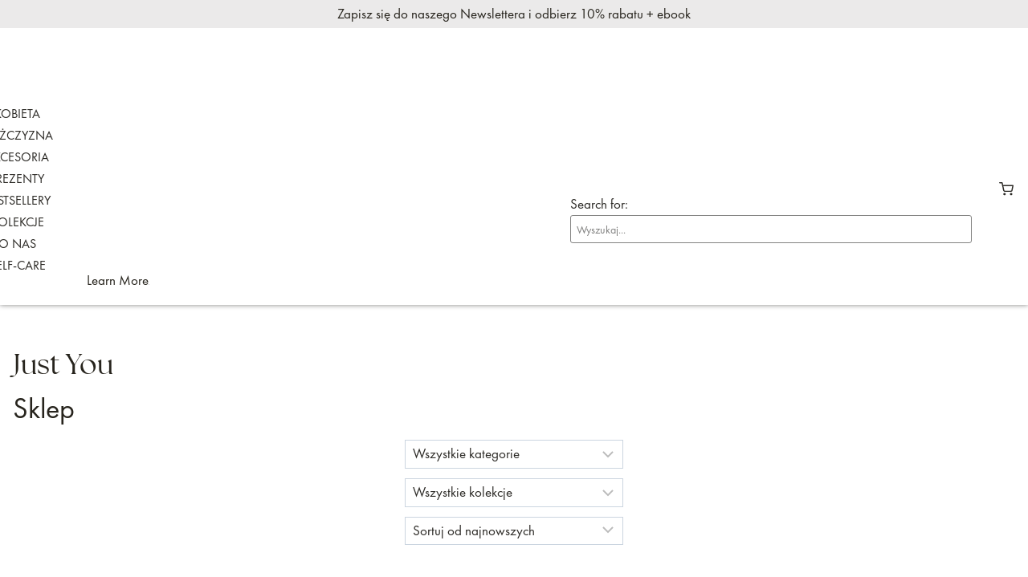

--- FILE ---
content_type: text/html; charset=UTF-8
request_url: https://just-you.pl/sklep/
body_size: 110776
content:
<!doctype html>
<html lang="pl-PL" prefix="og: https://ogp.me/ns#" class="no-js" itemtype="https://schema.org/Blog" itemscope>
<head>
	<meta charset="UTF-8">
	<meta name="viewport" content="width=device-width, initial-scale=1, minimum-scale=1">
	
<!-- Google Tag Manager for WordPress by gtm4wp.com -->
<script data-cfasync="false" data-pagespeed-no-defer>
	var gtm4wp_datalayer_name = "dataLayer";
	var dataLayer = dataLayer || [];
	const gtm4wp_use_sku_instead = 0;
	const gtm4wp_currency = 'PLN';
	const gtm4wp_product_per_impression = 10;
	const gtm4wp_clear_ecommerce = true;
	const gtm4wp_datalayer_max_timeout = 0;
</script>
<!-- End Google Tag Manager for WordPress by gtm4wp.com -->
<!-- Optymalizacja wyszukiwarek według Rank Math - https://rankmath.com/ -->
<title>Sklep - Just You</title>
<meta name="description" content="Produkty Archive - Just You"/>
<meta name="robots" content="follow, index, max-snippet:-1, max-video-preview:-1, max-image-preview:large"/>
<link rel="canonical" href="https://just-you.pl/sklep/" />
<link rel="next" href="https://just-you.pl/sklep/page/2/" />
<meta property="og:locale" content="pl_PL" />
<meta property="og:type" content="article" />
<meta property="og:title" content="Sklep - Just You" />
<meta property="og:description" content="Produkty Archive - Just You" />
<meta property="og:url" content="https://just-you.pl/sklep/" />
<meta property="og:site_name" content="Just You" />
<meta name="twitter:card" content="summary_large_image" />
<meta name="twitter:title" content="Sklep - Just You" />
<meta name="twitter:description" content="Produkty Archive - Just You" />
<script type="application/ld+json" class="rank-math-schema">{"@context":"https://schema.org","@graph":[{"@type":"Organization","@id":"https://just-you.pl/#organization","name":"Just You"},{"@type":"WebSite","@id":"https://just-you.pl/#website","url":"https://just-you.pl","name":"Just You","publisher":{"@id":"https://just-you.pl/#organization"},"inLanguage":"pl-PL"},{"@type":"BreadcrumbList","@id":"https://just-you.pl/sklep/#breadcrumb","itemListElement":[{"@type":"ListItem","position":"1","item":{"@id":"https://just-you.pl","name":"Strona g\u0142\u00f3wna"}},{"@type":"ListItem","position":"2","item":{"@id":"https://just-you.pl/sklep/","name":"Sklep"}}]},{"@type":"CollectionPage","@id":"https://just-you.pl/sklep/#webpage","url":"https://just-you.pl/sklep/","name":"Sklep - Just You","isPartOf":{"@id":"https://just-you.pl/#website"},"inLanguage":"pl-PL","breadcrumb":{"@id":"https://just-you.pl/sklep/#breadcrumb"}}]}</script>
<!-- /Wtyczka Rank Math WordPress SEO -->

<script type='application/javascript'  id='pys-version-script'>console.log('PixelYourSite Free version 11.1.5.2');</script>
<link rel="alternate" type="application/rss+xml" title="Just You &raquo; Kanał z wpisami" href="https://just-you.pl/feed/" />
<link rel="alternate" type="application/rss+xml" title="Just You &raquo; Kanał z komentarzami" href="https://just-you.pl/comments/feed/" />
			<script>document.documentElement.classList.remove( 'no-js' );</script>
			<link rel="alternate" type="application/rss+xml" title="Kanał Just You &raquo; Produkty" href="https://just-you.pl/sklep/feed/" />
<style id='wp-img-auto-sizes-contain-inline-css'>
img:is([sizes=auto i],[sizes^="auto," i]){contain-intrinsic-size:3000px 1500px}
/*# sourceURL=wp-img-auto-sizes-contain-inline-css */
</style>

<link rel='stylesheet' id='berocket_products_label_style-css' href='https://just-you.pl/wp-content/plugins/advanced-product-labels-for-woocommerce/css/frontend.css?ver=3.3.3.1' media='all' />
<style id='berocket_products_label_style-inline-css'>

        .berocket_better_labels:before,
        .berocket_better_labels:after {
            clear: both;
            content: " ";
            display: block;
        }
        .berocket_better_labels.berocket_better_labels_image {
            position: absolute!important;
            top: 0px!important;
            bottom: 0px!important;
            left: 0px!important;
            right: 0px!important;
            pointer-events: none;
        }
        .berocket_better_labels.berocket_better_labels_image * {
            pointer-events: none;
        }
        .berocket_better_labels.berocket_better_labels_image img,
        .berocket_better_labels.berocket_better_labels_image .fa,
        .berocket_better_labels.berocket_better_labels_image .berocket_color_label,
        .berocket_better_labels.berocket_better_labels_image .berocket_image_background,
        .berocket_better_labels .berocket_better_labels_line .br_alabel,
        .berocket_better_labels .berocket_better_labels_line .br_alabel span {
            pointer-events: all;
        }
        .berocket_better_labels .berocket_color_label,
        .br_alabel .berocket_color_label {
            width: 100%;
            height: 100%;
            display: block;
        }
        .berocket_better_labels .berocket_better_labels_position_left {
            text-align:left;
            float: left;
            clear: left;
        }
        .berocket_better_labels .berocket_better_labels_position_center {
            text-align:center;
        }
        .berocket_better_labels .berocket_better_labels_position_right {
            text-align:right;
            float: right;
            clear: right;
        }
        .berocket_better_labels.berocket_better_labels_label {
            clear: both
        }
        .berocket_better_labels .berocket_better_labels_line {
            line-height: 1px;
        }
        .berocket_better_labels.berocket_better_labels_label .berocket_better_labels_line {
            clear: none;
        }
        .berocket_better_labels .berocket_better_labels_position_left .berocket_better_labels_line {
            clear: left;
        }
        .berocket_better_labels .berocket_better_labels_position_right .berocket_better_labels_line {
            clear: right;
        }
        .berocket_better_labels .berocket_better_labels_line .br_alabel {
            display: inline-block;
            position: relative;
            top: 0!important;
            left: 0!important;
            right: 0!important;
            line-height: 1px;
        }.berocket_better_labels .berocket_better_labels_position {
                display: flex;
                flex-direction: column;
            }
            .berocket_better_labels .berocket_better_labels_position.berocket_better_labels_position_left {
                align-items: start;
            }
            .berocket_better_labels .berocket_better_labels_position.berocket_better_labels_position_right {
                align-items: end;
            }
            .rtl .berocket_better_labels .berocket_better_labels_position.berocket_better_labels_position_left {
                align-items: end;
            }
            .rtl .berocket_better_labels .berocket_better_labels_position.berocket_better_labels_position_right {
                align-items: start;
            }
            .berocket_better_labels .berocket_better_labels_position.berocket_better_labels_position_center {
                align-items: center;
            }
            .berocket_better_labels .berocket_better_labels_position .berocket_better_labels_inline {
                display: flex;
                align-items: start;
            }
/*# sourceURL=berocket_products_label_style-inline-css */
</style>
<link rel='stylesheet' id='woosb-blocks-css' href='https://just-you.pl/wp-content/plugins/woo-product-bundle-premium/assets/css/blocks.css?ver=8.4.2' media='all' />
<link rel='stylesheet' id='berocket_aapf_widget-style-css' href='https://just-you.pl/wp-content/plugins/woocommerce-ajax-filters/assets/frontend/css/fullmain.min.css?ver=3.1.9.6' media='all' />
<link rel='stylesheet' id='kadence-blocks-column-css' href='https://just-you.pl/wp-content/plugins/kadence-blocks/dist/style-blocks-column.css?ver=3.5.29' media='all' />
<style id='kadence-blocks-advancedheading-inline-css'>
.wp-block-kadence-advancedheading mark{background:transparent;border-style:solid;border-width:0}.wp-block-kadence-advancedheading mark.kt-highlight{color:#f76a0c;}.kb-adv-heading-icon{display: inline-flex;justify-content: center;align-items: center;} .is-layout-constrained > .kb-advanced-heading-link {display: block;}.single-content .kadence-advanced-heading-wrapper h1, .single-content .kadence-advanced-heading-wrapper h2, .single-content .kadence-advanced-heading-wrapper h3, .single-content .kadence-advanced-heading-wrapper h4, .single-content .kadence-advanced-heading-wrapper h5, .single-content .kadence-advanced-heading-wrapper h6 {margin: 1.5em 0 .5em;}.single-content .kadence-advanced-heading-wrapper+* { margin-top:0;}.kb-screen-reader-text{position:absolute;width:1px;height:1px;padding:0;margin:-1px;overflow:hidden;clip:rect(0,0,0,0);}
/*# sourceURL=kadence-blocks-advancedheading-inline-css */
</style>
<link rel='stylesheet' id='kadence-blocks-rowlayout-css' href='https://just-you.pl/wp-content/plugins/kadence-blocks/dist/style-blocks-rowlayout.css?ver=3.5.29' media='all' />
<link rel='stylesheet' id='kadence-blocks-pro-dynamiclist-css' href='https://just-you.pl/wp-content/plugins/kadence-blocks-pro/dist/style-blocks-dynamiclist.css?ver=2.8.6' media='all' />
<link rel='stylesheet' id='kadence-conversions-css' href='https://just-you.pl/wp-content/plugins/kadence-conversions/assets/kadence-conversions.css?ver=1.1.4' media='all' />
<style id='kadence-conversions-6482-inline-css'>
.kadence-conversion-wrap.kadence-conversion-6482 .kadence-conversions-close{color:var(--global-palette1, #3182CE);}.kadence-conversion-wrap.kadence-conversion-6482 .kadence-conversion-overlay{opacity:0.9;background-color:#ffffff;}.kadence-conversion-wrap.kadence-conversion-6482 .kadence-conversion{box-shadow:0 0 14px 0 rgba(0,0,0,0.2);}.kadence-conversion-wrap.kadence-conversion-6482:not(.kadence-conversion-banner) .kadence-conversion{max-width:900px;}.kadence-conversion-wrap.kadence-conversion-6482.kadence-conversion-banner .kadence-conversion-inner{max-width:900px;}.kadence-conversion-wrap.kadence-conversion-6482 .kadence-conversion-inner{padding-top:0px;padding-right:0px;padding-bottom:0px;padding-left:0px;}
/*# sourceURL=kadence-conversions-6482-inline-css */
</style>
<link rel='stylesheet' id='kadence-blocks-image-css' href='https://just-you.pl/wp-content/plugins/kadence-blocks/dist/style-blocks-image.css?ver=3.5.29' media='all' />
<link rel='stylesheet' id='kadence-blocks-advanced-form-css' href='https://just-you.pl/wp-content/plugins/kadence-blocks/dist/style-blocks-advanced-form.css?ver=3.5.29' media='all' />
<style id='kadence-conversions-8931-inline-css'>
.kadence-conversion-wrap.kadence-conversion-8931 .kadence-conversions-close{color:var(--global-palette1, #3182CE);}.kadence-conversion-wrap.kadence-conversion-8931 .kadence-conversion-overlay{opacity:0.9;background-color:#ffffff;}.kadence-conversion-wrap.kadence-conversion-8931 .kadence-conversion{background-color:var(--global-palette8, #F7FAFC);}.kadence-conversion-wrap.kadence-conversion-8931 .kadence-conversion{box-shadow:0 0 14px 0 rgba(0,0,0,0.2);}.kadence-conversion-wrap.kadence-conversion-8931:not(.kadence-conversion-banner) .kadence-conversion{max-width:900px;}.kadence-conversion-wrap.kadence-conversion-8931.kadence-conversion-banner .kadence-conversion-inner{max-width:900px;}.kadence-conversion-wrap.kadence-conversion-8931 .kadence-conversion-inner{padding-top:0px;padding-right:0px;padding-bottom:0px;padding-left:0px;}
/*# sourceURL=kadence-conversions-8931-inline-css */
</style>
<link rel='stylesheet' id='kadence-blocks-icon-css' href='https://just-you.pl/wp-content/plugins/kadence-blocks/dist/style-blocks-icon.css?ver=3.5.29' media='all' />
<link rel='stylesheet' id='kadence-blocks-accordion-css' href='https://just-you.pl/wp-content/plugins/kadence-blocks/dist/style-blocks-accordion.css?ver=3.5.29' media='all' />
<link rel='stylesheet' id='kadence-blocks-tabs-css' href='https://just-you.pl/wp-content/plugins/kadence-blocks/dist/style-blocks-tabs.css?ver=3.5.29' media='all' />
<link rel='stylesheet' id='kadence-blocks-navigation-css' href='https://just-you.pl/wp-content/plugins/kadence-blocks/dist/style-blocks-navigation.css?ver=3.5.29' media='all' />
<link rel='stylesheet' id='kadence-blocks-pro-slider-css' href='https://just-you.pl/wp-content/plugins/kadence-blocks-pro/dist/style-blocks-slider.css?ver=2.8.6' media='all' />
<link rel='stylesheet' id='kadence-kb-splide-css' href='https://just-you.pl/wp-content/plugins/kadence-blocks/includes/assets/css/kadence-splide.min.css?ver=3.5.29' media='all' />
<link rel='stylesheet' id='kadence-blocks-pro-postgrid-css' href='https://just-you.pl/wp-content/plugins/kadence-blocks-pro/dist/style-blocks-postgrid.css?ver=2.8.6' media='all' />
<link rel='stylesheet' id='sbi_styles-css' href='https://just-you.pl/wp-content/plugins/instagram-feed/css/sbi-styles.min.css?ver=6.10.0' media='all' />
<style id='wp-emoji-styles-inline-css'>

	img.wp-smiley, img.emoji {
		display: inline !important;
		border: none !important;
		box-shadow: none !important;
		height: 1em !important;
		width: 1em !important;
		margin: 0 0.07em !important;
		vertical-align: -0.1em !important;
		background: none !important;
		padding: 0 !important;
	}
/*# sourceURL=wp-emoji-styles-inline-css */
</style>
<link rel='stylesheet' id='wp-block-library-css' href='https://just-you.pl/wp-includes/css/dist/block-library/style.min.css?ver=6.9' media='all' />
<style id='wp-block-heading-inline-css'>
h1:where(.wp-block-heading).has-background,h2:where(.wp-block-heading).has-background,h3:where(.wp-block-heading).has-background,h4:where(.wp-block-heading).has-background,h5:where(.wp-block-heading).has-background,h6:where(.wp-block-heading).has-background{padding:1.25em 2.375em}h1.has-text-align-left[style*=writing-mode]:where([style*=vertical-lr]),h1.has-text-align-right[style*=writing-mode]:where([style*=vertical-rl]),h2.has-text-align-left[style*=writing-mode]:where([style*=vertical-lr]),h2.has-text-align-right[style*=writing-mode]:where([style*=vertical-rl]),h3.has-text-align-left[style*=writing-mode]:where([style*=vertical-lr]),h3.has-text-align-right[style*=writing-mode]:where([style*=vertical-rl]),h4.has-text-align-left[style*=writing-mode]:where([style*=vertical-lr]),h4.has-text-align-right[style*=writing-mode]:where([style*=vertical-rl]),h5.has-text-align-left[style*=writing-mode]:where([style*=vertical-lr]),h5.has-text-align-right[style*=writing-mode]:where([style*=vertical-rl]),h6.has-text-align-left[style*=writing-mode]:where([style*=vertical-lr]),h6.has-text-align-right[style*=writing-mode]:where([style*=vertical-rl]){rotate:180deg}
/*# sourceURL=https://just-you.pl/wp-includes/blocks/heading/style.min.css */
</style>
<style id='wp-block-navigation-inline-css'>
.wp-block-navigation{position:relative}.wp-block-navigation ul{margin-bottom:0;margin-left:0;margin-top:0;padding-left:0}.wp-block-navigation ul,.wp-block-navigation ul li{list-style:none;padding:0}.wp-block-navigation .wp-block-navigation-item{align-items:center;background-color:inherit;display:flex;position:relative}.wp-block-navigation .wp-block-navigation-item .wp-block-navigation__submenu-container:empty{display:none}.wp-block-navigation .wp-block-navigation-item__content{display:block;z-index:1}.wp-block-navigation .wp-block-navigation-item__content.wp-block-navigation-item__content{color:inherit}.wp-block-navigation.has-text-decoration-underline .wp-block-navigation-item__content,.wp-block-navigation.has-text-decoration-underline .wp-block-navigation-item__content:active,.wp-block-navigation.has-text-decoration-underline .wp-block-navigation-item__content:focus{text-decoration:underline}.wp-block-navigation.has-text-decoration-line-through .wp-block-navigation-item__content,.wp-block-navigation.has-text-decoration-line-through .wp-block-navigation-item__content:active,.wp-block-navigation.has-text-decoration-line-through .wp-block-navigation-item__content:focus{text-decoration:line-through}.wp-block-navigation :where(a),.wp-block-navigation :where(a:active),.wp-block-navigation :where(a:focus){text-decoration:none}.wp-block-navigation .wp-block-navigation__submenu-icon{align-self:center;background-color:inherit;border:none;color:currentColor;display:inline-block;font-size:inherit;height:.6em;line-height:0;margin-left:.25em;padding:0;width:.6em}.wp-block-navigation .wp-block-navigation__submenu-icon svg{display:inline-block;stroke:currentColor;height:inherit;margin-top:.075em;width:inherit}.wp-block-navigation{--navigation-layout-justification-setting:flex-start;--navigation-layout-direction:row;--navigation-layout-wrap:wrap;--navigation-layout-justify:flex-start;--navigation-layout-align:center}.wp-block-navigation.is-vertical{--navigation-layout-direction:column;--navigation-layout-justify:initial;--navigation-layout-align:flex-start}.wp-block-navigation.no-wrap{--navigation-layout-wrap:nowrap}.wp-block-navigation.items-justified-center{--navigation-layout-justification-setting:center;--navigation-layout-justify:center}.wp-block-navigation.items-justified-center.is-vertical{--navigation-layout-align:center}.wp-block-navigation.items-justified-right{--navigation-layout-justification-setting:flex-end;--navigation-layout-justify:flex-end}.wp-block-navigation.items-justified-right.is-vertical{--navigation-layout-align:flex-end}.wp-block-navigation.items-justified-space-between{--navigation-layout-justification-setting:space-between;--navigation-layout-justify:space-between}.wp-block-navigation .has-child .wp-block-navigation__submenu-container{align-items:normal;background-color:inherit;color:inherit;display:flex;flex-direction:column;opacity:0;position:absolute;z-index:2}@media not (prefers-reduced-motion){.wp-block-navigation .has-child .wp-block-navigation__submenu-container{transition:opacity .1s linear}}.wp-block-navigation .has-child .wp-block-navigation__submenu-container{height:0;overflow:hidden;visibility:hidden;width:0}.wp-block-navigation .has-child .wp-block-navigation__submenu-container>.wp-block-navigation-item>.wp-block-navigation-item__content{display:flex;flex-grow:1;padding:.5em 1em}.wp-block-navigation .has-child .wp-block-navigation__submenu-container>.wp-block-navigation-item>.wp-block-navigation-item__content .wp-block-navigation__submenu-icon{margin-left:auto;margin-right:0}.wp-block-navigation .has-child .wp-block-navigation__submenu-container .wp-block-navigation-item__content{margin:0}.wp-block-navigation .has-child .wp-block-navigation__submenu-container{left:-1px;top:100%}@media (min-width:782px){.wp-block-navigation .has-child .wp-block-navigation__submenu-container .wp-block-navigation__submenu-container{left:100%;top:-1px}.wp-block-navigation .has-child .wp-block-navigation__submenu-container .wp-block-navigation__submenu-container:before{background:#0000;content:"";display:block;height:100%;position:absolute;right:100%;width:.5em}.wp-block-navigation .has-child .wp-block-navigation__submenu-container .wp-block-navigation__submenu-icon{margin-right:.25em}.wp-block-navigation .has-child .wp-block-navigation__submenu-container .wp-block-navigation__submenu-icon svg{transform:rotate(-90deg)}}.wp-block-navigation .has-child .wp-block-navigation-submenu__toggle[aria-expanded=true]~.wp-block-navigation__submenu-container,.wp-block-navigation .has-child:not(.open-on-click):hover>.wp-block-navigation__submenu-container,.wp-block-navigation .has-child:not(.open-on-click):not(.open-on-hover-click):focus-within>.wp-block-navigation__submenu-container{height:auto;min-width:200px;opacity:1;overflow:visible;visibility:visible;width:auto}.wp-block-navigation.has-background .has-child .wp-block-navigation__submenu-container{left:0;top:100%}@media (min-width:782px){.wp-block-navigation.has-background .has-child .wp-block-navigation__submenu-container .wp-block-navigation__submenu-container{left:100%;top:0}}.wp-block-navigation-submenu{display:flex;position:relative}.wp-block-navigation-submenu .wp-block-navigation__submenu-icon svg{stroke:currentColor}button.wp-block-navigation-item__content{background-color:initial;border:none;color:currentColor;font-family:inherit;font-size:inherit;font-style:inherit;font-weight:inherit;letter-spacing:inherit;line-height:inherit;text-align:left;text-transform:inherit}.wp-block-navigation-submenu__toggle{cursor:pointer}.wp-block-navigation-submenu__toggle[aria-expanded=true]+.wp-block-navigation__submenu-icon>svg,.wp-block-navigation-submenu__toggle[aria-expanded=true]>svg{transform:rotate(180deg)}.wp-block-navigation-item.open-on-click .wp-block-navigation-submenu__toggle{padding-left:0;padding-right:.85em}.wp-block-navigation-item.open-on-click .wp-block-navigation-submenu__toggle+.wp-block-navigation__submenu-icon{margin-left:-.6em;pointer-events:none}.wp-block-navigation-item.open-on-click button.wp-block-navigation-item__content:not(.wp-block-navigation-submenu__toggle){padding:0}.wp-block-navigation .wp-block-page-list,.wp-block-navigation__container,.wp-block-navigation__responsive-close,.wp-block-navigation__responsive-container,.wp-block-navigation__responsive-container-content,.wp-block-navigation__responsive-dialog{gap:inherit}:where(.wp-block-navigation.has-background .wp-block-navigation-item a:not(.wp-element-button)),:where(.wp-block-navigation.has-background .wp-block-navigation-submenu a:not(.wp-element-button)){padding:.5em 1em}:where(.wp-block-navigation .wp-block-navigation__submenu-container .wp-block-navigation-item a:not(.wp-element-button)),:where(.wp-block-navigation .wp-block-navigation__submenu-container .wp-block-navigation-submenu a:not(.wp-element-button)),:where(.wp-block-navigation .wp-block-navigation__submenu-container .wp-block-navigation-submenu button.wp-block-navigation-item__content),:where(.wp-block-navigation .wp-block-navigation__submenu-container .wp-block-pages-list__item button.wp-block-navigation-item__content){padding:.5em 1em}.wp-block-navigation.items-justified-right .wp-block-navigation__container .has-child .wp-block-navigation__submenu-container,.wp-block-navigation.items-justified-right .wp-block-page-list>.has-child .wp-block-navigation__submenu-container,.wp-block-navigation.items-justified-space-between .wp-block-page-list>.has-child:last-child .wp-block-navigation__submenu-container,.wp-block-navigation.items-justified-space-between>.wp-block-navigation__container>.has-child:last-child .wp-block-navigation__submenu-container{left:auto;right:0}.wp-block-navigation.items-justified-right .wp-block-navigation__container .has-child .wp-block-navigation__submenu-container .wp-block-navigation__submenu-container,.wp-block-navigation.items-justified-right .wp-block-page-list>.has-child .wp-block-navigation__submenu-container .wp-block-navigation__submenu-container,.wp-block-navigation.items-justified-space-between .wp-block-page-list>.has-child:last-child .wp-block-navigation__submenu-container .wp-block-navigation__submenu-container,.wp-block-navigation.items-justified-space-between>.wp-block-navigation__container>.has-child:last-child .wp-block-navigation__submenu-container .wp-block-navigation__submenu-container{left:-1px;right:-1px}@media (min-width:782px){.wp-block-navigation.items-justified-right .wp-block-navigation__container .has-child .wp-block-navigation__submenu-container .wp-block-navigation__submenu-container,.wp-block-navigation.items-justified-right .wp-block-page-list>.has-child .wp-block-navigation__submenu-container .wp-block-navigation__submenu-container,.wp-block-navigation.items-justified-space-between .wp-block-page-list>.has-child:last-child .wp-block-navigation__submenu-container .wp-block-navigation__submenu-container,.wp-block-navigation.items-justified-space-between>.wp-block-navigation__container>.has-child:last-child .wp-block-navigation__submenu-container .wp-block-navigation__submenu-container{left:auto;right:100%}}.wp-block-navigation:not(.has-background) .wp-block-navigation__submenu-container{background-color:#fff;border:1px solid #00000026}.wp-block-navigation.has-background .wp-block-navigation__submenu-container{background-color:inherit}.wp-block-navigation:not(.has-text-color) .wp-block-navigation__submenu-container{color:#000}.wp-block-navigation__container{align-items:var(--navigation-layout-align,initial);display:flex;flex-direction:var(--navigation-layout-direction,initial);flex-wrap:var(--navigation-layout-wrap,wrap);justify-content:var(--navigation-layout-justify,initial);list-style:none;margin:0;padding-left:0}.wp-block-navigation__container .is-responsive{display:none}.wp-block-navigation__container:only-child,.wp-block-page-list:only-child{flex-grow:1}@keyframes overlay-menu__fade-in-animation{0%{opacity:0;transform:translateY(.5em)}to{opacity:1;transform:translateY(0)}}.wp-block-navigation__responsive-container{bottom:0;display:none;left:0;position:fixed;right:0;top:0}.wp-block-navigation__responsive-container :where(.wp-block-navigation-item a){color:inherit}.wp-block-navigation__responsive-container .wp-block-navigation__responsive-container-content{align-items:var(--navigation-layout-align,initial);display:flex;flex-direction:var(--navigation-layout-direction,initial);flex-wrap:var(--navigation-layout-wrap,wrap);justify-content:var(--navigation-layout-justify,initial)}.wp-block-navigation__responsive-container:not(.is-menu-open.is-menu-open){background-color:inherit!important;color:inherit!important}.wp-block-navigation__responsive-container.is-menu-open{background-color:inherit;display:flex;flex-direction:column}@media not (prefers-reduced-motion){.wp-block-navigation__responsive-container.is-menu-open{animation:overlay-menu__fade-in-animation .1s ease-out;animation-fill-mode:forwards}}.wp-block-navigation__responsive-container.is-menu-open{overflow:auto;padding:clamp(1rem,var(--wp--style--root--padding-top),20rem) clamp(1rem,var(--wp--style--root--padding-right),20rem) clamp(1rem,var(--wp--style--root--padding-bottom),20rem) clamp(1rem,var(--wp--style--root--padding-left),20rem);z-index:100000}.wp-block-navigation__responsive-container.is-menu-open .wp-block-navigation__responsive-container-content{align-items:var(--navigation-layout-justification-setting,inherit);display:flex;flex-direction:column;flex-wrap:nowrap;overflow:visible;padding-top:calc(2rem + 24px)}.wp-block-navigation__responsive-container.is-menu-open .wp-block-navigation__responsive-container-content,.wp-block-navigation__responsive-container.is-menu-open .wp-block-navigation__responsive-container-content .wp-block-navigation__container,.wp-block-navigation__responsive-container.is-menu-open .wp-block-navigation__responsive-container-content .wp-block-page-list{justify-content:flex-start}.wp-block-navigation__responsive-container.is-menu-open .wp-block-navigation__responsive-container-content .wp-block-navigation__submenu-icon{display:none}.wp-block-navigation__responsive-container.is-menu-open .wp-block-navigation__responsive-container-content .has-child .wp-block-navigation__submenu-container{border:none;height:auto;min-width:200px;opacity:1;overflow:initial;padding-left:2rem;padding-right:2rem;position:static;visibility:visible;width:auto}.wp-block-navigation__responsive-container.is-menu-open .wp-block-navigation__responsive-container-content .wp-block-navigation__container,.wp-block-navigation__responsive-container.is-menu-open .wp-block-navigation__responsive-container-content .wp-block-navigation__submenu-container{gap:inherit}.wp-block-navigation__responsive-container.is-menu-open .wp-block-navigation__responsive-container-content .wp-block-navigation__submenu-container{padding-top:var(--wp--style--block-gap,2em)}.wp-block-navigation__responsive-container.is-menu-open .wp-block-navigation__responsive-container-content .wp-block-navigation-item__content{padding:0}.wp-block-navigation__responsive-container.is-menu-open .wp-block-navigation__responsive-container-content .wp-block-navigation-item,.wp-block-navigation__responsive-container.is-menu-open .wp-block-navigation__responsive-container-content .wp-block-navigation__container,.wp-block-navigation__responsive-container.is-menu-open .wp-block-navigation__responsive-container-content .wp-block-page-list{align-items:var(--navigation-layout-justification-setting,initial);display:flex;flex-direction:column}.wp-block-navigation__responsive-container.is-menu-open .wp-block-navigation-item,.wp-block-navigation__responsive-container.is-menu-open .wp-block-navigation-item .wp-block-navigation__submenu-container,.wp-block-navigation__responsive-container.is-menu-open .wp-block-navigation__container,.wp-block-navigation__responsive-container.is-menu-open .wp-block-page-list{background:#0000!important;color:inherit!important}.wp-block-navigation__responsive-container.is-menu-open .wp-block-navigation__submenu-container.wp-block-navigation__submenu-container.wp-block-navigation__submenu-container.wp-block-navigation__submenu-container{left:auto;right:auto}@media (min-width:600px){.wp-block-navigation__responsive-container:not(.hidden-by-default):not(.is-menu-open){background-color:inherit;display:block;position:relative;width:100%;z-index:auto}.wp-block-navigation__responsive-container:not(.hidden-by-default):not(.is-menu-open) .wp-block-navigation__responsive-container-close{display:none}.wp-block-navigation__responsive-container.is-menu-open .wp-block-navigation__submenu-container.wp-block-navigation__submenu-container.wp-block-navigation__submenu-container.wp-block-navigation__submenu-container{left:0}}.wp-block-navigation:not(.has-background) .wp-block-navigation__responsive-container.is-menu-open{background-color:#fff}.wp-block-navigation:not(.has-text-color) .wp-block-navigation__responsive-container.is-menu-open{color:#000}.wp-block-navigation__toggle_button_label{font-size:1rem;font-weight:700}.wp-block-navigation__responsive-container-close,.wp-block-navigation__responsive-container-open{background:#0000;border:none;color:currentColor;cursor:pointer;margin:0;padding:0;text-transform:inherit;vertical-align:middle}.wp-block-navigation__responsive-container-close svg,.wp-block-navigation__responsive-container-open svg{fill:currentColor;display:block;height:24px;pointer-events:none;width:24px}.wp-block-navigation__responsive-container-open{display:flex}.wp-block-navigation__responsive-container-open.wp-block-navigation__responsive-container-open.wp-block-navigation__responsive-container-open{font-family:inherit;font-size:inherit;font-weight:inherit}@media (min-width:600px){.wp-block-navigation__responsive-container-open:not(.always-shown){display:none}}.wp-block-navigation__responsive-container-close{position:absolute;right:0;top:0;z-index:2}.wp-block-navigation__responsive-container-close.wp-block-navigation__responsive-container-close.wp-block-navigation__responsive-container-close{font-family:inherit;font-size:inherit;font-weight:inherit}.wp-block-navigation__responsive-close{width:100%}.has-modal-open .wp-block-navigation__responsive-close{margin-left:auto;margin-right:auto;max-width:var(--wp--style--global--wide-size,100%)}.wp-block-navigation__responsive-close:focus{outline:none}.is-menu-open .wp-block-navigation__responsive-close,.is-menu-open .wp-block-navigation__responsive-container-content,.is-menu-open .wp-block-navigation__responsive-dialog{box-sizing:border-box}.wp-block-navigation__responsive-dialog{position:relative}.has-modal-open .admin-bar .is-menu-open .wp-block-navigation__responsive-dialog{margin-top:46px}@media (min-width:782px){.has-modal-open .admin-bar .is-menu-open .wp-block-navigation__responsive-dialog{margin-top:32px}}html.has-modal-open{overflow:hidden}
/*# sourceURL=https://just-you.pl/wp-includes/blocks/navigation/style.min.css */
</style>
<style id='wp-block-navigation-link-inline-css'>
.wp-block-navigation .wp-block-navigation-item__label{overflow-wrap:break-word}.wp-block-navigation .wp-block-navigation-item__description{display:none}.link-ui-tools{outline:1px solid #f0f0f0;padding:8px}.link-ui-block-inserter{padding-top:8px}.link-ui-block-inserter__back{margin-left:8px;text-transform:uppercase}
/*# sourceURL=https://just-you.pl/wp-includes/blocks/navigation-link/style.min.css */
</style>
<style id='wp-block-paragraph-inline-css'>
.is-small-text{font-size:.875em}.is-regular-text{font-size:1em}.is-large-text{font-size:2.25em}.is-larger-text{font-size:3em}.has-drop-cap:not(:focus):first-letter{float:left;font-size:8.4em;font-style:normal;font-weight:100;line-height:.68;margin:.05em .1em 0 0;text-transform:uppercase}body.rtl .has-drop-cap:not(:focus):first-letter{float:none;margin-left:.1em}p.has-drop-cap.has-background{overflow:hidden}:root :where(p.has-background){padding:1.25em 2.375em}:where(p.has-text-color:not(.has-link-color)) a{color:inherit}p.has-text-align-left[style*="writing-mode:vertical-lr"],p.has-text-align-right[style*="writing-mode:vertical-rl"]{rotate:180deg}
/*# sourceURL=https://just-you.pl/wp-includes/blocks/paragraph/style.min.css */
</style>
<link rel='stylesheet' id='wp-block-social-links-css' href='https://just-you.pl/wp-includes/blocks/social-links/style.min.css?ver=6.9' media='all' />
<style id='global-styles-inline-css'>
:root{--wp--preset--aspect-ratio--square: 1;--wp--preset--aspect-ratio--4-3: 4/3;--wp--preset--aspect-ratio--3-4: 3/4;--wp--preset--aspect-ratio--3-2: 3/2;--wp--preset--aspect-ratio--2-3: 2/3;--wp--preset--aspect-ratio--16-9: 16/9;--wp--preset--aspect-ratio--9-16: 9/16;--wp--preset--color--black: #000000;--wp--preset--color--cyan-bluish-gray: #abb8c3;--wp--preset--color--white: #ffffff;--wp--preset--color--pale-pink: #f78da7;--wp--preset--color--vivid-red: #cf2e2e;--wp--preset--color--luminous-vivid-orange: #ff6900;--wp--preset--color--luminous-vivid-amber: #fcb900;--wp--preset--color--light-green-cyan: #7bdcb5;--wp--preset--color--vivid-green-cyan: #00d084;--wp--preset--color--pale-cyan-blue: #8ed1fc;--wp--preset--color--vivid-cyan-blue: #0693e3;--wp--preset--color--vivid-purple: #9b51e0;--wp--preset--color--theme-palette-1: var(--global-palette1);--wp--preset--color--theme-palette-2: var(--global-palette2);--wp--preset--color--theme-palette-3: var(--global-palette3);--wp--preset--color--theme-palette-4: var(--global-palette4);--wp--preset--color--theme-palette-5: var(--global-palette5);--wp--preset--color--theme-palette-6: var(--global-palette6);--wp--preset--color--theme-palette-7: var(--global-palette7);--wp--preset--color--theme-palette-8: var(--global-palette8);--wp--preset--color--theme-palette-9: var(--global-palette9);--wp--preset--color--theme-palette-10: var(--global-palette10);--wp--preset--color--theme-palette-11: var(--global-palette11);--wp--preset--color--theme-palette-12: var(--global-palette12);--wp--preset--color--theme-palette-13: var(--global-palette13);--wp--preset--color--theme-palette-14: var(--global-palette14);--wp--preset--color--theme-palette-15: var(--global-palette15);--wp--preset--gradient--vivid-cyan-blue-to-vivid-purple: linear-gradient(135deg,rgb(6,147,227) 0%,rgb(155,81,224) 100%);--wp--preset--gradient--light-green-cyan-to-vivid-green-cyan: linear-gradient(135deg,rgb(122,220,180) 0%,rgb(0,208,130) 100%);--wp--preset--gradient--luminous-vivid-amber-to-luminous-vivid-orange: linear-gradient(135deg,rgb(252,185,0) 0%,rgb(255,105,0) 100%);--wp--preset--gradient--luminous-vivid-orange-to-vivid-red: linear-gradient(135deg,rgb(255,105,0) 0%,rgb(207,46,46) 100%);--wp--preset--gradient--very-light-gray-to-cyan-bluish-gray: linear-gradient(135deg,rgb(238,238,238) 0%,rgb(169,184,195) 100%);--wp--preset--gradient--cool-to-warm-spectrum: linear-gradient(135deg,rgb(74,234,220) 0%,rgb(151,120,209) 20%,rgb(207,42,186) 40%,rgb(238,44,130) 60%,rgb(251,105,98) 80%,rgb(254,248,76) 100%);--wp--preset--gradient--blush-light-purple: linear-gradient(135deg,rgb(255,206,236) 0%,rgb(152,150,240) 100%);--wp--preset--gradient--blush-bordeaux: linear-gradient(135deg,rgb(254,205,165) 0%,rgb(254,45,45) 50%,rgb(107,0,62) 100%);--wp--preset--gradient--luminous-dusk: linear-gradient(135deg,rgb(255,203,112) 0%,rgb(199,81,192) 50%,rgb(65,88,208) 100%);--wp--preset--gradient--pale-ocean: linear-gradient(135deg,rgb(255,245,203) 0%,rgb(182,227,212) 50%,rgb(51,167,181) 100%);--wp--preset--gradient--electric-grass: linear-gradient(135deg,rgb(202,248,128) 0%,rgb(113,206,126) 100%);--wp--preset--gradient--midnight: linear-gradient(135deg,rgb(2,3,129) 0%,rgb(40,116,252) 100%);--wp--preset--font-size--small: var(--global-font-size-small);--wp--preset--font-size--medium: var(--global-font-size-medium);--wp--preset--font-size--large: var(--global-font-size-large);--wp--preset--font-size--x-large: 42px;--wp--preset--font-size--larger: var(--global-font-size-larger);--wp--preset--font-size--xxlarge: var(--global-font-size-xxlarge);--wp--preset--spacing--20: 0.44rem;--wp--preset--spacing--30: 0.67rem;--wp--preset--spacing--40: 1rem;--wp--preset--spacing--50: 1.5rem;--wp--preset--spacing--60: 2.25rem;--wp--preset--spacing--70: 3.38rem;--wp--preset--spacing--80: 5.06rem;--wp--preset--shadow--natural: 6px 6px 9px rgba(0, 0, 0, 0.2);--wp--preset--shadow--deep: 12px 12px 50px rgba(0, 0, 0, 0.4);--wp--preset--shadow--sharp: 6px 6px 0px rgba(0, 0, 0, 0.2);--wp--preset--shadow--outlined: 6px 6px 0px -3px rgb(255, 255, 255), 6px 6px rgb(0, 0, 0);--wp--preset--shadow--crisp: 6px 6px 0px rgb(0, 0, 0);}:root { --wp--style--global--content-size: var(--global-calc-content-width);--wp--style--global--wide-size: var(--global-calc-wide-content-width); }:where(body) { margin: 0; }.wp-site-blocks > .alignleft { float: left; margin-right: 2em; }.wp-site-blocks > .alignright { float: right; margin-left: 2em; }.wp-site-blocks > .aligncenter { justify-content: center; margin-left: auto; margin-right: auto; }:where(.is-layout-flex){gap: 0.5em;}:where(.is-layout-grid){gap: 0.5em;}.is-layout-flow > .alignleft{float: left;margin-inline-start: 0;margin-inline-end: 2em;}.is-layout-flow > .alignright{float: right;margin-inline-start: 2em;margin-inline-end: 0;}.is-layout-flow > .aligncenter{margin-left: auto !important;margin-right: auto !important;}.is-layout-constrained > .alignleft{float: left;margin-inline-start: 0;margin-inline-end: 2em;}.is-layout-constrained > .alignright{float: right;margin-inline-start: 2em;margin-inline-end: 0;}.is-layout-constrained > .aligncenter{margin-left: auto !important;margin-right: auto !important;}.is-layout-constrained > :where(:not(.alignleft):not(.alignright):not(.alignfull)){max-width: var(--wp--style--global--content-size);margin-left: auto !important;margin-right: auto !important;}.is-layout-constrained > .alignwide{max-width: var(--wp--style--global--wide-size);}body .is-layout-flex{display: flex;}.is-layout-flex{flex-wrap: wrap;align-items: center;}.is-layout-flex > :is(*, div){margin: 0;}body .is-layout-grid{display: grid;}.is-layout-grid > :is(*, div){margin: 0;}body{padding-top: 0px;padding-right: 0px;padding-bottom: 0px;padding-left: 0px;}a:where(:not(.wp-element-button)){text-decoration: underline;}:root :where(.wp-element-button, .wp-block-button__link){font-style: inherit;font-weight: inherit;letter-spacing: inherit;text-transform: inherit;}.has-black-color{color: var(--wp--preset--color--black) !important;}.has-cyan-bluish-gray-color{color: var(--wp--preset--color--cyan-bluish-gray) !important;}.has-white-color{color: var(--wp--preset--color--white) !important;}.has-pale-pink-color{color: var(--wp--preset--color--pale-pink) !important;}.has-vivid-red-color{color: var(--wp--preset--color--vivid-red) !important;}.has-luminous-vivid-orange-color{color: var(--wp--preset--color--luminous-vivid-orange) !important;}.has-luminous-vivid-amber-color{color: var(--wp--preset--color--luminous-vivid-amber) !important;}.has-light-green-cyan-color{color: var(--wp--preset--color--light-green-cyan) !important;}.has-vivid-green-cyan-color{color: var(--wp--preset--color--vivid-green-cyan) !important;}.has-pale-cyan-blue-color{color: var(--wp--preset--color--pale-cyan-blue) !important;}.has-vivid-cyan-blue-color{color: var(--wp--preset--color--vivid-cyan-blue) !important;}.has-vivid-purple-color{color: var(--wp--preset--color--vivid-purple) !important;}.has-theme-palette-1-color{color: var(--wp--preset--color--theme-palette-1) !important;}.has-theme-palette-2-color{color: var(--wp--preset--color--theme-palette-2) !important;}.has-theme-palette-3-color{color: var(--wp--preset--color--theme-palette-3) !important;}.has-theme-palette-4-color{color: var(--wp--preset--color--theme-palette-4) !important;}.has-theme-palette-5-color{color: var(--wp--preset--color--theme-palette-5) !important;}.has-theme-palette-6-color{color: var(--wp--preset--color--theme-palette-6) !important;}.has-theme-palette-7-color{color: var(--wp--preset--color--theme-palette-7) !important;}.has-theme-palette-8-color{color: var(--wp--preset--color--theme-palette-8) !important;}.has-theme-palette-9-color{color: var(--wp--preset--color--theme-palette-9) !important;}.has-theme-palette-10-color{color: var(--wp--preset--color--theme-palette-10) !important;}.has-theme-palette-11-color{color: var(--wp--preset--color--theme-palette-11) !important;}.has-theme-palette-12-color{color: var(--wp--preset--color--theme-palette-12) !important;}.has-theme-palette-13-color{color: var(--wp--preset--color--theme-palette-13) !important;}.has-theme-palette-14-color{color: var(--wp--preset--color--theme-palette-14) !important;}.has-theme-palette-15-color{color: var(--wp--preset--color--theme-palette-15) !important;}.has-black-background-color{background-color: var(--wp--preset--color--black) !important;}.has-cyan-bluish-gray-background-color{background-color: var(--wp--preset--color--cyan-bluish-gray) !important;}.has-white-background-color{background-color: var(--wp--preset--color--white) !important;}.has-pale-pink-background-color{background-color: var(--wp--preset--color--pale-pink) !important;}.has-vivid-red-background-color{background-color: var(--wp--preset--color--vivid-red) !important;}.has-luminous-vivid-orange-background-color{background-color: var(--wp--preset--color--luminous-vivid-orange) !important;}.has-luminous-vivid-amber-background-color{background-color: var(--wp--preset--color--luminous-vivid-amber) !important;}.has-light-green-cyan-background-color{background-color: var(--wp--preset--color--light-green-cyan) !important;}.has-vivid-green-cyan-background-color{background-color: var(--wp--preset--color--vivid-green-cyan) !important;}.has-pale-cyan-blue-background-color{background-color: var(--wp--preset--color--pale-cyan-blue) !important;}.has-vivid-cyan-blue-background-color{background-color: var(--wp--preset--color--vivid-cyan-blue) !important;}.has-vivid-purple-background-color{background-color: var(--wp--preset--color--vivid-purple) !important;}.has-theme-palette-1-background-color{background-color: var(--wp--preset--color--theme-palette-1) !important;}.has-theme-palette-2-background-color{background-color: var(--wp--preset--color--theme-palette-2) !important;}.has-theme-palette-3-background-color{background-color: var(--wp--preset--color--theme-palette-3) !important;}.has-theme-palette-4-background-color{background-color: var(--wp--preset--color--theme-palette-4) !important;}.has-theme-palette-5-background-color{background-color: var(--wp--preset--color--theme-palette-5) !important;}.has-theme-palette-6-background-color{background-color: var(--wp--preset--color--theme-palette-6) !important;}.has-theme-palette-7-background-color{background-color: var(--wp--preset--color--theme-palette-7) !important;}.has-theme-palette-8-background-color{background-color: var(--wp--preset--color--theme-palette-8) !important;}.has-theme-palette-9-background-color{background-color: var(--wp--preset--color--theme-palette-9) !important;}.has-theme-palette-10-background-color{background-color: var(--wp--preset--color--theme-palette-10) !important;}.has-theme-palette-11-background-color{background-color: var(--wp--preset--color--theme-palette-11) !important;}.has-theme-palette-12-background-color{background-color: var(--wp--preset--color--theme-palette-12) !important;}.has-theme-palette-13-background-color{background-color: var(--wp--preset--color--theme-palette-13) !important;}.has-theme-palette-14-background-color{background-color: var(--wp--preset--color--theme-palette-14) !important;}.has-theme-palette-15-background-color{background-color: var(--wp--preset--color--theme-palette-15) !important;}.has-black-border-color{border-color: var(--wp--preset--color--black) !important;}.has-cyan-bluish-gray-border-color{border-color: var(--wp--preset--color--cyan-bluish-gray) !important;}.has-white-border-color{border-color: var(--wp--preset--color--white) !important;}.has-pale-pink-border-color{border-color: var(--wp--preset--color--pale-pink) !important;}.has-vivid-red-border-color{border-color: var(--wp--preset--color--vivid-red) !important;}.has-luminous-vivid-orange-border-color{border-color: var(--wp--preset--color--luminous-vivid-orange) !important;}.has-luminous-vivid-amber-border-color{border-color: var(--wp--preset--color--luminous-vivid-amber) !important;}.has-light-green-cyan-border-color{border-color: var(--wp--preset--color--light-green-cyan) !important;}.has-vivid-green-cyan-border-color{border-color: var(--wp--preset--color--vivid-green-cyan) !important;}.has-pale-cyan-blue-border-color{border-color: var(--wp--preset--color--pale-cyan-blue) !important;}.has-vivid-cyan-blue-border-color{border-color: var(--wp--preset--color--vivid-cyan-blue) !important;}.has-vivid-purple-border-color{border-color: var(--wp--preset--color--vivid-purple) !important;}.has-theme-palette-1-border-color{border-color: var(--wp--preset--color--theme-palette-1) !important;}.has-theme-palette-2-border-color{border-color: var(--wp--preset--color--theme-palette-2) !important;}.has-theme-palette-3-border-color{border-color: var(--wp--preset--color--theme-palette-3) !important;}.has-theme-palette-4-border-color{border-color: var(--wp--preset--color--theme-palette-4) !important;}.has-theme-palette-5-border-color{border-color: var(--wp--preset--color--theme-palette-5) !important;}.has-theme-palette-6-border-color{border-color: var(--wp--preset--color--theme-palette-6) !important;}.has-theme-palette-7-border-color{border-color: var(--wp--preset--color--theme-palette-7) !important;}.has-theme-palette-8-border-color{border-color: var(--wp--preset--color--theme-palette-8) !important;}.has-theme-palette-9-border-color{border-color: var(--wp--preset--color--theme-palette-9) !important;}.has-theme-palette-10-border-color{border-color: var(--wp--preset--color--theme-palette-10) !important;}.has-theme-palette-11-border-color{border-color: var(--wp--preset--color--theme-palette-11) !important;}.has-theme-palette-12-border-color{border-color: var(--wp--preset--color--theme-palette-12) !important;}.has-theme-palette-13-border-color{border-color: var(--wp--preset--color--theme-palette-13) !important;}.has-theme-palette-14-border-color{border-color: var(--wp--preset--color--theme-palette-14) !important;}.has-theme-palette-15-border-color{border-color: var(--wp--preset--color--theme-palette-15) !important;}.has-vivid-cyan-blue-to-vivid-purple-gradient-background{background: var(--wp--preset--gradient--vivid-cyan-blue-to-vivid-purple) !important;}.has-light-green-cyan-to-vivid-green-cyan-gradient-background{background: var(--wp--preset--gradient--light-green-cyan-to-vivid-green-cyan) !important;}.has-luminous-vivid-amber-to-luminous-vivid-orange-gradient-background{background: var(--wp--preset--gradient--luminous-vivid-amber-to-luminous-vivid-orange) !important;}.has-luminous-vivid-orange-to-vivid-red-gradient-background{background: var(--wp--preset--gradient--luminous-vivid-orange-to-vivid-red) !important;}.has-very-light-gray-to-cyan-bluish-gray-gradient-background{background: var(--wp--preset--gradient--very-light-gray-to-cyan-bluish-gray) !important;}.has-cool-to-warm-spectrum-gradient-background{background: var(--wp--preset--gradient--cool-to-warm-spectrum) !important;}.has-blush-light-purple-gradient-background{background: var(--wp--preset--gradient--blush-light-purple) !important;}.has-blush-bordeaux-gradient-background{background: var(--wp--preset--gradient--blush-bordeaux) !important;}.has-luminous-dusk-gradient-background{background: var(--wp--preset--gradient--luminous-dusk) !important;}.has-pale-ocean-gradient-background{background: var(--wp--preset--gradient--pale-ocean) !important;}.has-electric-grass-gradient-background{background: var(--wp--preset--gradient--electric-grass) !important;}.has-midnight-gradient-background{background: var(--wp--preset--gradient--midnight) !important;}.has-small-font-size{font-size: var(--wp--preset--font-size--small) !important;}.has-medium-font-size{font-size: var(--wp--preset--font-size--medium) !important;}.has-large-font-size{font-size: var(--wp--preset--font-size--large) !important;}.has-x-large-font-size{font-size: var(--wp--preset--font-size--x-large) !important;}.has-larger-font-size{font-size: var(--wp--preset--font-size--larger) !important;}.has-xxlarge-font-size{font-size: var(--wp--preset--font-size--xxlarge) !important;}
/*# sourceURL=global-styles-inline-css */
</style>
<style id='core-block-supports-inline-css'>
.wp-container-core-navigation-is-layout-8cf370e7{flex-direction:column;align-items:flex-start;}
/*# sourceURL=core-block-supports-inline-css */
</style>

<link rel='stylesheet' id='pwgc-wc-blocks-style-css' href='https://just-you.pl/wp-content/plugins/pw-woocommerce-gift-cards/assets/css/blocks.css?ver=2.29' media='all' />
<link rel='stylesheet' id='google_business_reviews_rating_wp_css-css' href='https://just-you.pl/wp-content/plugins/g-business-reviews-rating/wp/css/css.css?ver=6.9' media='all' />
<link rel='stylesheet' id='wpa-css-css' href='https://just-you.pl/wp-content/plugins/honeypot/includes/css/wpa.css?ver=2.3.04' media='all' />
<link rel='stylesheet' id='mailerlite_forms.css-css' href='https://just-you.pl/wp-content/plugins/official-mailerlite-sign-up-forms/assets/css/mailerlite_forms.css?ver=1.7.18' media='all' />
<link rel='stylesheet' id='smntcswcqb-style-css' href='https://just-you.pl/wp-content/plugins/smntcs-woocommerce-quantity-buttons/style.css?ver=2.6' media='screen' />
<style id='wpxpo-global-style-inline-css'>
:root { --preset-color1: #037fff --preset-color2: #026fe0 --preset-color3: #071323 --preset-color4: #132133 --preset-color5: #34495e --preset-color6: #787676 --preset-color7: #f0f2f3 --preset-color8: #f8f9fa --preset-color9: #ffffff }
/*# sourceURL=wpxpo-global-style-inline-css */
</style>
<style id='ultp-preset-colors-style-inline-css'>
:root { --postx_preset_Base_1_color: #f4f4ff; --postx_preset_Base_2_color: #dddff8; --postx_preset_Base_3_color: #B4B4D6; --postx_preset_Primary_color: #3323f0; --postx_preset_Secondary_color: #4a5fff; --postx_preset_Tertiary_color: #FFFFFF; --postx_preset_Contrast_3_color: #545472; --postx_preset_Contrast_2_color: #262657; --postx_preset_Contrast_1_color: #10102e; --postx_preset_Over_Primary_color: #ffffff;  }
/*# sourceURL=ultp-preset-colors-style-inline-css */
</style>
<style id='ultp-preset-gradient-style-inline-css'>
:root { --postx_preset_Primary_to_Secondary_to_Right_gradient: linear-gradient(90deg, var(--postx_preset_Primary_color) 0%, var(--postx_preset_Secondary_color) 100%); --postx_preset_Primary_to_Secondary_to_Bottom_gradient: linear-gradient(180deg, var(--postx_preset_Primary_color) 0%, var(--postx_preset_Secondary_color) 100%); --postx_preset_Secondary_to_Primary_to_Right_gradient: linear-gradient(90deg, var(--postx_preset_Secondary_color) 0%, var(--postx_preset_Primary_color) 100%); --postx_preset_Secondary_to_Primary_to_Bottom_gradient: linear-gradient(180deg, var(--postx_preset_Secondary_color) 0%, var(--postx_preset_Primary_color) 100%); --postx_preset_Cold_Evening_gradient: linear-gradient(0deg, rgb(12, 52, 131) 0%, rgb(162, 182, 223) 100%, rgb(107, 140, 206) 100%, rgb(162, 182, 223) 100%); --postx_preset_Purple_Division_gradient: linear-gradient(0deg, rgb(112, 40, 228) 0%, rgb(229, 178, 202) 100%); --postx_preset_Over_Sun_gradient: linear-gradient(60deg, rgb(171, 236, 214) 0%, rgb(251, 237, 150) 100%); --postx_preset_Morning_Salad_gradient: linear-gradient(-255deg, rgb(183, 248, 219) 0%, rgb(80, 167, 194) 100%); --postx_preset_Fabled_Sunset_gradient: linear-gradient(-270deg, rgb(35, 21, 87) 0%, rgb(68, 16, 122) 29%, rgb(255, 19, 97) 67%, rgb(255, 248, 0) 100%);  }
/*# sourceURL=ultp-preset-gradient-style-inline-css */
</style>
<style id='ultp-preset-typo-style-inline-css'>
@import url('https://fonts.googleapis.com/css?family=Roboto:100,100i,300,300i,400,400i,500,500i,700,700i,900,900i'); :root { --postx_preset_Heading_typo_font_family: Roboto; --postx_preset_Heading_typo_font_family_type: sans-serif; --postx_preset_Heading_typo_font_weight: 600; --postx_preset_Heading_typo_text_transform: capitalize; --postx_preset_Body_and_Others_typo_font_family: Roboto; --postx_preset_Body_and_Others_typo_font_family_type: sans-serif; --postx_preset_Body_and_Others_typo_font_weight: 400; --postx_preset_Body_and_Others_typo_text_transform: lowercase; --postx_preset_body_typo_font_size_lg: 16px; --postx_preset_paragraph_1_typo_font_size_lg: 12px; --postx_preset_paragraph_2_typo_font_size_lg: 12px; --postx_preset_paragraph_3_typo_font_size_lg: 12px; --postx_preset_heading_h1_typo_font_size_lg: 42px; --postx_preset_heading_h2_typo_font_size_lg: 36px; --postx_preset_heading_h3_typo_font_size_lg: 30px; --postx_preset_heading_h4_typo_font_size_lg: 24px; --postx_preset_heading_h5_typo_font_size_lg: 20px; --postx_preset_heading_h6_typo_font_size_lg: 16px; }
/*# sourceURL=ultp-preset-typo-style-inline-css */
</style>
<style id='woocommerce-inline-inline-css'>
.woocommerce form .form-row .required { visibility: visible; }
/*# sourceURL=woocommerce-inline-inline-css */
</style>
<link rel='stylesheet' id='ivory-search-styles-css' href='https://just-you.pl/wp-content/plugins/add-search-to-menu/public/css/ivory-search.min.css?ver=5.5.13' media='all' />
<link rel='stylesheet' id='kadence_badge_css-css' href='https://just-you.pl/wp-content/plugins/kadence-woo-extras/lib/badges/css/kt_badges.css?ver=2.4.12' media='all' />
<link rel='stylesheet' id='perfect-scrollbar-css' href='https://just-you.pl/wp-content/plugins/woo-smart-wishlist/assets/libs/perfect-scrollbar/css/perfect-scrollbar.min.css?ver=6.9' media='all' />
<link rel='stylesheet' id='perfect-scrollbar-wpc-css' href='https://just-you.pl/wp-content/plugins/woo-smart-wishlist/assets/libs/perfect-scrollbar/css/custom-theme.css?ver=6.9' media='all' />
<link rel='stylesheet' id='woosw-icons-css' href='https://just-you.pl/wp-content/plugins/woo-smart-wishlist/assets/css/icons.css?ver=5.0.8' media='all' />
<link rel='stylesheet' id='woosw-frontend-css' href='https://just-you.pl/wp-content/plugins/woo-smart-wishlist/assets/css/frontend.css?ver=5.0.8' media='all' />
<style id='woosw-frontend-inline-css'>
.woosw-popup .woosw-popup-inner .woosw-popup-content .woosw-popup-content-bot .woosw-notice { background-color: var(--global-palette1); } .woosw-popup .woosw-popup-inner .woosw-popup-content .woosw-popup-content-bot .woosw-popup-content-bot-inner a:hover { color: var(--global-palette1); border-color: var(--global-palette1); } 
/*# sourceURL=woosw-frontend-inline-css */
</style>
<link rel='stylesheet' id='woosb-frontend-css' href='https://just-you.pl/wp-content/plugins/woo-product-bundle-premium/assets/css/frontend.css?ver=8.4.2' media='all' />
<link rel='stylesheet' id='kadence-global-css' href='https://just-you.pl/wp-content/themes/kadence/assets/css/global.min.css?ver=1.4.2' media='all' />
<style id='kadence-global-inline-css'>
/* Kadence Base CSS */
:root{--global-palette1:#27241d;--global-palette2:#ffffff;--global-palette3:#27241d;--global-palette4:#2c2a26;--global-palette5:#43413f;--global-palette6:#828281;--global-palette7:#f4f4f4;--global-palette8:#f4f4f4;--global-palette9:#ffffff;--global-palette10:oklch(from var(--global-palette1) calc(l + 0.10 * (1 - l)) calc(c * 1.00) calc(h + 180) / 100%);--global-palette11:#13612e;--global-palette12:#1159af;--global-palette13:#b82105;--global-palette14:#f7630c;--global-palette15:#f5a524;--global-palette9rgb:255, 255, 255;--global-palette-highlight:var(--global-palette1);--global-palette-highlight-alt:var(--global-palette1);--global-palette-highlight-alt2:var(--global-palette9);--global-palette-btn-bg:var(--global-palette9);--global-palette-btn-bg-hover:var(--global-palette1);--global-palette-btn:var(--global-palette1);--global-palette-btn-hover:var(--global-palette9);--global-palette-btn-sec-bg:var(--global-palette7);--global-palette-btn-sec-bg-hover:var(--global-palette2);--global-palette-btn-sec:var(--global-palette3);--global-palette-btn-sec-hover:var(--global-palette9);--global-body-font-family:'Futura PT Book';--global-heading-font-family:'The Seasons Regular';--global-primary-nav-font-family:inherit;--global-fallback-font:sans-serif;--global-display-fallback-font:sans-serif;--global-content-width:1290px;--global-content-wide-width:calc(1290px + 230px);--global-content-narrow-width:1000px;--global-content-edge-padding:1rem;--global-content-boxed-padding:2rem;--global-calc-content-width:calc(1290px - var(--global-content-edge-padding) - var(--global-content-edge-padding) );--wp--style--global--content-size:var(--global-calc-content-width);}.wp-site-blocks{--global-vw:calc( 100vw - ( 0.5 * var(--scrollbar-offset)));}body{background:var(--global-palette9);}body, input, select, optgroup, textarea{font-style:normal;font-weight:400;font-size:17px;line-height:1.6em;font-family:var(--global-body-font-family);color:var(--global-palette4);}.content-bg, body.content-style-unboxed .site{background:var(--global-palette9);}h1,h2,h3,h4,h5,h6{font-family:var(--global-heading-font-family);}h1{font-style:normal;font-weight:400;font-size:36px;line-height:1.5;color:var(--global-palette1);}h2{font-style:normal;font-weight:400;font-size:28px;line-height:1.5;color:var(--global-palette1);}h3{font-style:normal;font-weight:400;font-size:24px;line-height:1.5;color:var(--global-palette1);}h4{font-style:normal;font-weight:400;font-size:22px;line-height:1.5;color:var(--global-palette4);}h5{font-style:normal;font-weight:400;font-size:20px;line-height:1.5;color:var(--global-palette4);}h6{font-style:normal;font-weight:400;font-size:18px;line-height:1.5;color:var(--global-palette1);}.entry-hero .kadence-breadcrumbs{max-width:1290px;}.site-container, .site-header-row-layout-contained, .site-footer-row-layout-contained, .entry-hero-layout-contained, .comments-area, .alignfull > .wp-block-cover__inner-container, .alignwide > .wp-block-cover__inner-container{max-width:var(--global-content-width);}.content-width-narrow .content-container.site-container, .content-width-narrow .hero-container.site-container{max-width:var(--global-content-narrow-width);}@media all and (min-width: 1520px){.wp-site-blocks .content-container  .alignwide{margin-left:-115px;margin-right:-115px;width:unset;max-width:unset;}}@media all and (min-width: 1260px){.content-width-narrow .wp-site-blocks .content-container .alignwide{margin-left:-130px;margin-right:-130px;width:unset;max-width:unset;}}.content-style-boxed .wp-site-blocks .entry-content .alignwide{margin-left:calc( -1 * var( --global-content-boxed-padding ) );margin-right:calc( -1 * var( --global-content-boxed-padding ) );}.content-area{margin-top:5rem;margin-bottom:5rem;}@media all and (max-width: 1024px){.content-area{margin-top:3rem;margin-bottom:3rem;}}@media all and (max-width: 767px){.content-area{margin-top:5rem;margin-bottom:5rem;}}@media all and (max-width: 1024px){:root{--global-content-boxed-padding:2rem;}}@media all and (max-width: 767px){:root{--global-content-boxed-padding:1.5rem;}}.entry-content-wrap{padding:2rem;}@media all and (max-width: 1024px){.entry-content-wrap{padding:2rem;}}@media all and (max-width: 767px){.entry-content-wrap{padding:1.5rem;}}.entry.single-entry{box-shadow:0px 15px 15px -10px rgba(0,0,0,0.05);}.entry.loop-entry{box-shadow:0px 15px 15px -10px rgba(0,0,0,0.05);}.loop-entry .entry-content-wrap{padding:2rem;}@media all and (max-width: 1024px){.loop-entry .entry-content-wrap{padding:2rem;}}@media all and (max-width: 767px){.loop-entry .entry-content-wrap{padding:1.5rem;}}.has-sidebar:not(.has-left-sidebar) .content-container{grid-template-columns:1fr 20%;}.has-sidebar.has-left-sidebar .content-container{grid-template-columns:20% 1fr;}button, .button, .wp-block-button__link, input[type="button"], input[type="reset"], input[type="submit"], .fl-button, .elementor-button-wrapper .elementor-button, .wc-block-components-checkout-place-order-button, .wc-block-cart__submit{font-style:normal;font-weight:400;font-family:'Futura PT Book';border-radius:30px;border:1px solid currentColor;border-color:var(--global-palette1);box-shadow:0px 0px 0px -7px rgba(0,0,0,0);}button:hover, button:focus, button:active, .button:hover, .button:focus, .button:active, .wp-block-button__link:hover, .wp-block-button__link:focus, .wp-block-button__link:active, input[type="button"]:hover, input[type="button"]:focus, input[type="button"]:active, input[type="reset"]:hover, input[type="reset"]:focus, input[type="reset"]:active, input[type="submit"]:hover, input[type="submit"]:focus, input[type="submit"]:active, .elementor-button-wrapper .elementor-button:hover, .elementor-button-wrapper .elementor-button:focus, .elementor-button-wrapper .elementor-button:active, .wc-block-cart__submit:hover{box-shadow:0px 15px 25px -7px rgba(0,0,0,0.1);}.kb-button.kb-btn-global-outline.kb-btn-global-inherit{padding-top:calc(px - 2px);padding-right:calc(px - 2px);padding-bottom:calc(px - 2px);padding-left:calc(px - 2px);}@media all and (max-width: 1024px){button, .button, .wp-block-button__link, input[type="button"], input[type="reset"], input[type="submit"], .fl-button, .elementor-button-wrapper .elementor-button, .wc-block-components-checkout-place-order-button, .wc-block-cart__submit{border-color:var(--global-palette1);}}@media all and (max-width: 767px){button, .button, .wp-block-button__link, input[type="button"], input[type="reset"], input[type="submit"], .fl-button, .elementor-button-wrapper .elementor-button, .wc-block-components-checkout-place-order-button, .wc-block-cart__submit{border-color:var(--global-palette1);}}button.button-style-secondary, .button.button-style-secondary, .wp-block-button__link.button-style-secondary, input[type="button"].button-style-secondary, input[type="reset"].button-style-secondary, input[type="submit"].button-style-secondary, .fl-button.button-style-secondary, .elementor-button-wrapper .elementor-button.button-style-secondary, .wc-block-components-checkout-place-order-button.button-style-secondary, .wc-block-cart__submit.button-style-secondary{font-style:normal;font-weight:400;font-family:'Futura PT Book';}@media all and (min-width: 1025px){.transparent-header .entry-hero .entry-hero-container-inner{padding-top:calc(50px + 50px);}}@media all and (max-width: 1024px){.mobile-transparent-header .entry-hero .entry-hero-container-inner{padding-top:50px;}}@media all and (max-width: 767px){.mobile-transparent-header .entry-hero .entry-hero-container-inner{padding-top:60px;}}
/* Kadence Header CSS */
@media all and (max-width: 1024px){.mobile-transparent-header #masthead{position:absolute;left:0px;right:0px;z-index:100;}.kadence-scrollbar-fixer.mobile-transparent-header #masthead{right:var(--scrollbar-offset,0);}.mobile-transparent-header #masthead, .mobile-transparent-header .site-top-header-wrap .site-header-row-container-inner, .mobile-transparent-header .site-main-header-wrap .site-header-row-container-inner, .mobile-transparent-header .site-bottom-header-wrap .site-header-row-container-inner{background:transparent;}.site-header-row-tablet-layout-fullwidth, .site-header-row-tablet-layout-standard{padding:0px;}}@media all and (min-width: 1025px){.transparent-header #masthead{position:absolute;left:0px;right:0px;z-index:100;}.transparent-header.kadence-scrollbar-fixer #masthead{right:var(--scrollbar-offset,0);}.transparent-header #masthead, .transparent-header .site-top-header-wrap .site-header-row-container-inner, .transparent-header .site-main-header-wrap .site-header-row-container-inner, .transparent-header .site-bottom-header-wrap .site-header-row-container-inner{background:transparent;}}.site-branding a.brand img{max-width:200px;}.site-branding a.brand img.svg-logo-image{width:200px;}@media all and (max-width: 767px){.site-branding a.brand img{max-width:130px;}.site-branding a.brand img.svg-logo-image{width:130px;}}.site-branding{padding:16px 0px 0px 0px;}@media all and (max-width: 767px){.site-branding{padding:0px 0px 0px 0px;}}#masthead, #masthead .kadence-sticky-header.item-is-fixed:not(.item-at-start):not(.site-header-row-container):not(.site-main-header-wrap), #masthead .kadence-sticky-header.item-is-fixed:not(.item-at-start) > .site-header-row-container-inner{background:#ffffff;}.site-main-header-wrap .site-header-row-container-inner{background:rgba(0,0,0,0);}.site-main-header-inner-wrap{min-height:50px;}@media all and (max-width: 767px){.site-main-header-inner-wrap{min-height:60px;}}@media all and (max-width: 767px){.site-main-header-wrap .site-header-row-container-inner>.site-container{padding:4px 10px 0px 0px;}}.site-top-header-wrap .site-header-row-container-inner{background:rgba(255,255,255,0);}.site-top-header-inner-wrap{min-height:50px;}.transparent-header #masthead .site-top-header-wrap .site-header-row-container-inner{background:rgba(255,255,255,0);}#masthead .kadence-sticky-header.item-is-fixed:not(.item-at-start):not(.site-header-row-container):not(.item-hidden-above):not(.site-main-header-wrap), #masthead .kadence-sticky-header.item-is-fixed:not(.item-at-start):not(.item-hidden-above) > .site-header-row-container-inner{background:rgba(255,255,255,0.8);}.site-main-header-wrap.site-header-row-container.site-header-focus-item.site-header-row-layout-standard.kadence-sticky-header.item-is-fixed.item-is-stuck, .site-header-upper-inner-wrap.kadence-sticky-header.item-is-fixed.item-is-stuck, .site-header-inner-wrap.kadence-sticky-header.item-is-fixed.item-is-stuck, .site-top-header-wrap.site-header-row-container.site-header-focus-item.site-header-row-layout-standard.kadence-sticky-header.item-is-fixed.item-is-stuck, .site-bottom-header-wrap.site-header-row-container.site-header-focus-item.site-header-row-layout-standard.kadence-sticky-header.item-is-fixed.item-is-stuck{box-shadow:0px 0px 0px 0px rgba(0,0,0,0);}#masthead .kadence-sticky-header.item-is-fixed:not(.item-at-start) .site-branding img{max-width:160px;}.header-navigation[class*="header-navigation-style-underline"] .header-menu-container.primary-menu-container>ul>li>a:after{width:calc( 100% - 3em);}.main-navigation .primary-menu-container > ul > li.menu-item > a{padding-left:calc(3em / 2);padding-right:calc(3em / 2);padding-top:0em;padding-bottom:0em;color:var(--global-palette4);}.main-navigation .primary-menu-container > ul > li.menu-item .dropdown-nav-special-toggle{right:calc(3em / 2);}.main-navigation .primary-menu-container > ul li.menu-item > a{font-style:normal;font-size:16px;text-transform:uppercase;}.main-navigation .primary-menu-container > ul > li.menu-item > a:hover{color:var(--global-palette-highlight);}.main-navigation .primary-menu-container > ul > li.menu-item.current-menu-item > a{color:var(--global-palette1);}.header-navigation .header-menu-container ul ul.sub-menu, .header-navigation .header-menu-container ul ul.submenu{background:var(--global-palette9);box-shadow:0px 2px 13px 0px rgba(0,0,0,0.1);}.header-navigation .header-menu-container ul ul li.menu-item, .header-menu-container ul.menu > li.kadence-menu-mega-enabled > ul > li.menu-item > a{border-bottom:0px solid rgba(255,255,255,0.1);border-radius:0px 0px 0px 0px;}.header-navigation .header-menu-container ul ul li.menu-item > a{width:200px;padding-top:1em;padding-bottom:1em;color:var(--global-palette1);font-style:normal;font-size:17px;text-transform:none;}.header-navigation .header-menu-container ul ul li.menu-item > a:hover{color:var(--global-palette6);background:var(--global-palette9);border-radius:0px 0px 0px 0px;}.header-navigation .header-menu-container ul ul li.menu-item.current-menu-item > a{color:var(--global-palette1);background:var(--global-palette9);border-radius:0px 0px 0px 0px;}.mobile-toggle-open-container .menu-toggle-open, .mobile-toggle-open-container .menu-toggle-open:focus{color:var(--global-palette1);padding:0.4em 0.6em 0.4em 1em;font-size:14px;}.mobile-toggle-open-container .menu-toggle-open.menu-toggle-style-bordered{border:1px solid currentColor;}.mobile-toggle-open-container .menu-toggle-open .menu-toggle-icon{font-size:24px;}.mobile-toggle-open-container .menu-toggle-open:hover, .mobile-toggle-open-container .menu-toggle-open:focus-visible{color:var(--global-palette-highlight);}.mobile-navigation ul li{font-style:normal;font-size:17px;}.mobile-navigation ul li a{padding-top:0.6em;padding-bottom:0.6em;}.mobile-navigation ul li > a, .mobile-navigation ul li.menu-item-has-children > .drawer-nav-drop-wrap{color:var(--global-palette1);}.mobile-navigation ul li > a:hover, .mobile-navigation ul li.menu-item-has-children > .drawer-nav-drop-wrap:hover{color:var(--global-palette1);}.mobile-navigation ul li.current-menu-item > a, .mobile-navigation ul li.current-menu-item.menu-item-has-children > .drawer-nav-drop-wrap{color:var(--global-palette-highlight);}.mobile-navigation ul li.menu-item-has-children .drawer-nav-drop-wrap, .mobile-navigation ul li:not(.menu-item-has-children) a{border-bottom:0px solid rgba(255,255,255,0.1);}.mobile-navigation:not(.drawer-navigation-parent-toggle-true) ul li.menu-item-has-children .drawer-nav-drop-wrap button{border-left:0px solid rgba(255,255,255,0.1);}#mobile-drawer .drawer-inner, #mobile-drawer.popup-drawer-layout-fullwidth.popup-drawer-animation-slice .pop-portion-bg, #mobile-drawer.popup-drawer-layout-fullwidth.popup-drawer-animation-slice.pop-animated.show-drawer .drawer-inner{background:var(--global-palette1);}#mobile-drawer .drawer-header .drawer-toggle{padding:0.5em 0.5em 0.5em 0.5em;font-size:28px;}#mobile-drawer .drawer-header .drawer-toggle, #mobile-drawer .drawer-header .drawer-toggle:focus{color:var(--global-palette1);}#mobile-drawer .drawer-header .drawer-toggle:hover, #mobile-drawer .drawer-header .drawer-toggle:focus:hover{color:var(--global-palette1);}.site-header-item .header-cart-wrap .header-cart-inner-wrap .header-cart-button{padding:0em 1em 0em 1em;}.header-cart-wrap .header-cart-button .kadence-svg-iconset{font-size:1.1em;}
/* Kadence Footer CSS */
#colophon{background:var(--global-palette1);}.site-middle-footer-inner-wrap{padding-top:0px;padding-bottom:10px;grid-column-gap:0px;grid-row-gap:0px;}.site-middle-footer-inner-wrap .widget{margin-bottom:0px;}.site-middle-footer-inner-wrap .site-footer-section:not(:last-child):after{right:calc(-0px / 2);}.site-bottom-footer-wrap .site-footer-row-container-inner{background:var(--global-palette4);}.site-bottom-footer-inner-wrap{padding-top:0px;padding-bottom:10px;grid-column-gap:30px;}.site-bottom-footer-inner-wrap .widget{margin-bottom:30px;}.site-bottom-footer-inner-wrap .site-footer-section:not(:last-child):after{right:calc(-30px / 2);}.footer-social-wrap{margin:0px 0px 0px 0px;}.footer-social-wrap .footer-social-inner-wrap{font-size:1.1em;gap:0em;}.site-footer .site-footer-wrap .site-footer-section .footer-social-wrap .footer-social-inner-wrap .social-button{color:var(--global-palette9);background:rgba(0,0,0,0);border:2px none transparent;border-color:rgba(0,0,0,0);border-radius:0px;}#colophon .footer-html{font-style:normal;color:var(--global-palette9);}
/* Kadence Woo CSS */
.entry-hero.product-hero-section .entry-header{min-height:200px;}.product-title .kadence-breadcrumbs{font-style:normal;font-weight:regular;font-size:14px;line-height:1.65;font-family:-apple-system,BlinkMacSystemFont,"Segoe UI",Roboto,Oxygen-Sans,Ubuntu,Cantarell,"Helvetica Neue",sans-serif, "Apple Color Emoji", "Segoe UI Emoji", "Segoe UI Symbol";color:var(--global-palette1);}.product-title .single-category{font-weight:700;font-size:32px;line-height:1.5;color:var(--global-palette3);}.wp-site-blocks .product-hero-section .extra-title{font-weight:700;font-size:32px;line-height:1.5;}@media all and (max-width: 767px){.woocommerce ul.products:not(.products-list-view), .wp-site-blocks .wc-block-grid:not(.has-2-columns):not(.has-1-columns) .wc-block-grid__products{grid-template-columns:repeat(2, minmax(0, 1fr));column-gap:0.5rem;grid-row-gap:0.5rem;}}.wp-site-blocks .product-archive-title h1{font-style:normal;font-weight:400;font-family:'Futura PT Book';color:var(--global-palette1);}.product-archive-title .kadence-breadcrumbs{color:var(--global-palette1);}.product-archive-title .kadence-breadcrumbs a:hover{color:var(--global-palette1);}.product-archive-title .archive-description{color:var(--global-palette1);}.product-archive-title .archive-description a:hover{color:var(--global-palette1);}.woocommerce ul.products li.product h3, .woocommerce ul.products li.product .product-details .woocommerce-loop-product__title, .woocommerce ul.products li.product .product-details .woocommerce-loop-category__title, .wc-block-grid__products .wc-block-grid__product .wc-block-grid__product-title{font-style:normal;font-weight:400;font-family:'Futura PT Book';}.woocommerce ul.products.woo-archive-btn-button .product-action-wrap .button:not(.kb-button), .woocommerce ul.products li.woo-archive-btn-button .button:not(.kb-button), .wc-block-grid__product.woo-archive-btn-button .product-details .wc-block-grid__product-add-to-cart .wp-block-button__link{border-radius:0px 0px 0px 0px;border:2px none transparent;box-shadow:0px 0px 0px 0px rgba(0,0,0,0.0);}.woocommerce ul.products.woo-archive-btn-button .product-action-wrap .button:not(.kb-button):hover, .woocommerce ul.products li.woo-archive-btn-button .button:not(.kb-button):hover, .wc-block-grid__product.woo-archive-btn-button .product-details .wc-block-grid__product-add-to-cart .wp-block-button__link:hover{box-shadow:0px 0px 0px 0px rgba(0,0,0,0);}
/* Kadence Pro Header CSS */
.header-navigation-dropdown-direction-left ul ul.submenu, .header-navigation-dropdown-direction-left ul ul.sub-menu{right:0px;left:auto;}.rtl .header-navigation-dropdown-direction-right ul ul.submenu, .rtl .header-navigation-dropdown-direction-right ul ul.sub-menu{left:0px;right:auto;}.header-account-button .nav-drop-title-wrap > .kadence-svg-iconset, .header-account-button > .kadence-svg-iconset{font-size:1.2em;}.site-header-item .header-account-button .nav-drop-title-wrap, .site-header-item .header-account-wrap > .header-account-button{display:flex;align-items:center;}.header-account-style-icon_label .header-account-label{padding-left:5px;}.header-account-style-label_icon .header-account-label{padding-right:5px;}.site-header-item .header-account-wrap .header-account-button{text-decoration:none;box-shadow:none;color:inherit;background:transparent;padding:0.6em 0em 0.6em 0em;}.header-mobile-account-wrap .header-account-button .nav-drop-title-wrap > .kadence-svg-iconset, .header-mobile-account-wrap .header-account-button > .kadence-svg-iconset{font-size:1.2em;}.header-mobile-account-wrap .header-account-button .nav-drop-title-wrap, .header-mobile-account-wrap > .header-account-button{display:flex;align-items:center;}.header-mobile-account-wrap.header-account-style-icon_label .header-account-label{padding-left:5px;}.header-mobile-account-wrap.header-account-style-label_icon .header-account-label{padding-right:5px;}.header-mobile-account-wrap .header-account-button{text-decoration:none;box-shadow:none;color:inherit;background:transparent;padding:0.6em 0em 0.6em 0em;}#login-drawer .drawer-inner .drawer-content{display:flex;justify-content:center;align-items:center;position:absolute;top:0px;bottom:0px;left:0px;right:0px;padding:0px;}#loginform p label{display:block;}#login-drawer #loginform{width:100%;}#login-drawer #loginform input{width:100%;}#login-drawer #loginform input[type="checkbox"]{width:auto;}#login-drawer .drawer-inner .drawer-header{position:relative;z-index:100;}#login-drawer .drawer-content_inner.widget_login_form_inner{padding:2em;width:100%;max-width:350px;border-radius:.25rem;background:var(--global-palette9);color:var(--global-palette4);}#login-drawer .lost_password a{color:var(--global-palette6);}#login-drawer .lost_password, #login-drawer .register-field{text-align:center;}#login-drawer .widget_login_form_inner p{margin-top:1.2em;margin-bottom:0em;}#login-drawer .widget_login_form_inner p:first-child{margin-top:0em;}#login-drawer .widget_login_form_inner label{margin-bottom:0.5em;}#login-drawer hr.register-divider{margin:1.2em 0;border-width:1px;}#login-drawer .register-field{font-size:90%;}@media all and (min-width: 1025px){#login-drawer hr.register-divider.hide-desktop{display:none;}#login-drawer p.register-field.hide-desktop{display:none;}}@media all and (max-width: 1024px){#login-drawer hr.register-divider.hide-mobile{display:none;}#login-drawer p.register-field.hide-mobile{display:none;}}@media all and (max-width: 767px){#login-drawer hr.register-divider.hide-mobile{display:none;}#login-drawer p.register-field.hide-mobile{display:none;}}.tertiary-navigation .tertiary-menu-container > ul > li.menu-item > a{padding-left:calc(1.2em / 2);padding-right:calc(1.2em / 2);padding-top:0.6em;padding-bottom:0.6em;color:var(--global-palette5);}.tertiary-navigation .tertiary-menu-container > ul > li.menu-item > a:hover{color:var(--global-palette-highlight);}.tertiary-navigation .tertiary-menu-container > ul > li.menu-item.current-menu-item > a{color:var(--global-palette3);}.header-navigation[class*="header-navigation-style-underline"] .header-menu-container.tertiary-menu-container>ul>li>a:after{width:calc( 100% - 1.2em);}.quaternary-navigation .quaternary-menu-container > ul > li.menu-item > a{padding-left:calc(1.2em / 2);padding-right:calc(1.2em / 2);padding-top:0.6em;padding-bottom:0.6em;color:var(--global-palette5);}.quaternary-navigation .quaternary-menu-container > ul > li.menu-item > a:hover{color:var(--global-palette-highlight);}.quaternary-navigation .quaternary-menu-container > ul > li.menu-item.current-menu-item > a{color:var(--global-palette3);}.header-navigation[class*="header-navigation-style-underline"] .header-menu-container.quaternary-menu-container>ul>li>a:after{width:calc( 100% - 1.2em);}#main-header .header-divider{border-right:1px solid var(--global-palette6);height:50%;}#main-header .header-divider2{border-right:1px solid var(--global-palette6);height:50%;}#main-header .header-divider3{border-right:1px solid var(--global-palette6);height:50%;}#mobile-header .header-mobile-divider, #mobile-drawer .header-mobile-divider{border-right:1px solid var(--global-palette6);height:50%;}#mobile-drawer .header-mobile-divider{border-top:1px solid var(--global-palette6);width:50%;}#mobile-header .header-mobile-divider2{border-right:1px solid var(--global-palette6);height:50%;}#mobile-drawer .header-mobile-divider2{border-top:1px solid var(--global-palette6);width:50%;}.header-item-search-bar form ::-webkit-input-placeholder{color:currentColor;opacity:0.5;}.header-item-search-bar form ::placeholder{color:currentColor;opacity:0.5;}.header-search-bar form{max-width:100%;width:240px;}.header-mobile-search-bar form{max-width:calc(100vw - var(--global-sm-spacing) - var(--global-sm-spacing));width:280px;}.header-mobile-search-bar{margin:0px 0px 0px 0px;}.header-widget-lstyle-normal .header-widget-area-inner a:not(.button){text-decoration:underline;}.element-contact-inner-wrap{display:flex;flex-wrap:wrap;align-items:center;margin-top:-0.6em;margin-left:calc(-0.6em / 2);margin-right:calc(-0.6em / 2);}.element-contact-inner-wrap .header-contact-item{display:inline-flex;flex-wrap:wrap;align-items:center;margin-top:0.6em;margin-left:calc(0.6em / 2);margin-right:calc(0.6em / 2);}.element-contact-inner-wrap .header-contact-item .kadence-svg-iconset{font-size:1em;}.header-contact-item img{display:inline-block;}.header-contact-item .contact-label{margin-left:0.3em;}.rtl .header-contact-item .contact-label{margin-right:0.3em;margin-left:0px;}.header-mobile-contact-wrap .element-contact-inner-wrap{display:flex;flex-wrap:wrap;align-items:center;margin-top:-0.6em;margin-left:calc(-0.6em / 2);margin-right:calc(-0.6em / 2);}.header-mobile-contact-wrap .element-contact-inner-wrap .header-contact-item{display:inline-flex;flex-wrap:wrap;align-items:center;margin-top:0.6em;margin-left:calc(0.6em / 2);margin-right:calc(0.6em / 2);}.header-mobile-contact-wrap .element-contact-inner-wrap .header-contact-item .kadence-svg-iconset{font-size:1em;}#main-header .header-button2{box-shadow:0px 0px 0px -7px rgba(0,0,0,0);}#main-header .header-button2:hover{box-shadow:0px 15px 25px -7px rgba(0,0,0,0.1);}.mobile-header-button2-wrap .mobile-header-button-inner-wrap .mobile-header-button2{border:2px none transparent;box-shadow:0px 0px 0px -7px rgba(0,0,0,0);}.mobile-header-button2-wrap .mobile-header-button-inner-wrap .mobile-header-button2:hover{box-shadow:0px 15px 25px -7px rgba(0,0,0,0.1);}#widget-drawer.popup-drawer-layout-fullwidth .drawer-content .header-widget2, #widget-drawer.popup-drawer-layout-sidepanel .drawer-inner{max-width:400px;}#widget-drawer.popup-drawer-layout-fullwidth .drawer-content .header-widget2{margin:0 auto;}.widget-toggle-open{display:flex;align-items:center;background:transparent;box-shadow:none;}.widget-toggle-open:hover, .widget-toggle-open:focus{border-color:currentColor;background:transparent;box-shadow:none;}.widget-toggle-open .widget-toggle-icon{display:flex;}.widget-toggle-open .widget-toggle-label{padding-right:5px;}.rtl .widget-toggle-open .widget-toggle-label{padding-left:5px;padding-right:0px;}.widget-toggle-open .widget-toggle-label:empty, .rtl .widget-toggle-open .widget-toggle-label:empty{padding-right:0px;padding-left:0px;}.widget-toggle-open-container .widget-toggle-open{color:var(--global-palette5);padding:0.4em 0.6em 0.4em 0.6em;font-size:14px;}.widget-toggle-open-container .widget-toggle-open.widget-toggle-style-bordered{border:1px solid currentColor;}.widget-toggle-open-container .widget-toggle-open .widget-toggle-icon{font-size:20px;}.widget-toggle-open-container .widget-toggle-open:hover, .widget-toggle-open-container .widget-toggle-open:focus{color:var(--global-palette-highlight);}#widget-drawer .header-widget-2style-normal a:not(.button){text-decoration:underline;}#widget-drawer .header-widget-2style-plain a:not(.button){text-decoration:none;}#widget-drawer .header-widget2 .widget-title{color:var(--global-palette9);}#widget-drawer .header-widget2{color:var(--global-palette8);}#widget-drawer .header-widget2 a:not(.button), #widget-drawer .header-widget2 .drawer-sub-toggle{color:var(--global-palette8);}#widget-drawer .header-widget2 a:not(.button):hover, #widget-drawer .header-widget2 .drawer-sub-toggle:hover{color:var(--global-palette9);}#mobile-secondary-site-navigation ul li{font-size:14px;}#mobile-secondary-site-navigation ul li a{padding-top:1em;padding-bottom:1em;}#mobile-secondary-site-navigation ul li > a, #mobile-secondary-site-navigation ul li.menu-item-has-children > .drawer-nav-drop-wrap{color:var(--global-palette8);}#mobile-secondary-site-navigation ul li.current-menu-item > a, #mobile-secondary-site-navigation ul li.current-menu-item.menu-item-has-children > .drawer-nav-drop-wrap{color:var(--global-palette-highlight);}#mobile-secondary-site-navigation ul li.menu-item-has-children .drawer-nav-drop-wrap, #mobile-secondary-site-navigation ul li:not(.menu-item-has-children) a{border-bottom:1px solid rgba(255,255,255,0.1);}#mobile-secondary-site-navigation:not(.drawer-navigation-parent-toggle-true) ul li.menu-item-has-children .drawer-nav-drop-wrap button{border-left:1px solid rgba(255,255,255,0.1);}
/* Kadence Pro Header CSS */
#filter-drawer.popup-drawer-layout-fullwidth .drawer-content .product-filter-widgets, #filter-drawer.popup-drawer-layout-sidepanel .drawer-inner{max-width:400px;}#filter-drawer.popup-drawer-layout-fullwidth .drawer-content .product-filter-widgets{margin:0 auto;}.filter-toggle-open-container{margin-right:0.5em;}.filter-toggle-open >*:first-child:not(:last-child){margin-right:4px;}.filter-toggle-open{color:inherit;display:flex;align-items:center;background:transparent;box-shadow:none;border-radius:0px;}.filter-toggle-open.filter-toggle-style-default{border:0px;}.filter-toggle-open:hover, .filter-toggle-open:focus{border-color:currentColor;background:transparent;color:inherit;box-shadow:none;}.filter-toggle-open .filter-toggle-icon{display:flex;}.filter-toggle-open >*:first-child:not(:last-child):empty{margin-right:0px;}.filter-toggle-open-container .filter-toggle-open{color:var(--global-palette5);padding:3px 5px 3px 5px;font-size:14px;}.filter-toggle-open-container .filter-toggle-open.filter-toggle-style-bordered{border:1px solid currentColor;}.filter-toggle-open-container .filter-toggle-open .filter-toggle-icon{font-size:20px;}.filter-toggle-open-container .filter-toggle-open:hover, .filter-toggle-open-container .filter-toggle-open:focus{color:var(--global-palette-highlight);}#filter-drawer .drawer-inner{background:var(--global-palette9);}#filter-drawer .drawer-header .drawer-toggle, #filter-drawer .drawer-header .drawer-toggle:focus{color:var(--global-palette5);}#filter-drawer .drawer-header .drawer-toggle:hover, #filter-drawer .drawer-header .drawer-toggle:focus:hover{color:var(--global-palette3);}#filter-drawer .header-filter-2style-normal a:not(.button){text-decoration:underline;}#filter-drawer .header-filter-2style-plain a:not(.button){text-decoration:none;}#filter-drawer .drawer-inner .product-filter-widgets .widget-title{font-style:normal;color:var(--global-palette1);}#filter-drawer .drawer-inner .product-filter-widgets{color:var(--global-palette4);}#filter-drawer .drawer-inner .product-filter-widgets a:not(.kb-button) .drawer-inner .product-filter-widgets .drawer-sub-toggle{color:var(--global-palette1);}#filter-drawer .drawer-inner .product-filter-widgets a:hover:not(.kb-button), #filter-drawer .drawer-inner .product-filter-widgets .drawer-sub-toggle:hover{color:var(--global-palette2);}.kadence-shop-active-filters{display:flex;flex-wrap:wrap;}.kadence-clear-filters-container a{text-decoration:none;background:var(--global-palette7);color:var(--global-palette5);padding:.6em;font-size:80%;transition:all 0.3s ease-in-out;-webkit-transition:all 0.3s ease-in-out;-moz-transition:all 0.3s ease-in-out;}.kadence-clear-filters-container ul{margin:0px;padding:0px;border:0px;list-style:none outside;overflow:hidden;zoom:1;}.kadence-clear-filters-container ul li{float:left;padding:0 0 1px 1px;list-style:none;}.kadence-clear-filters-container a:hover{background:var(--global-palette9);color:var(--global-palette3);}
/*# sourceURL=kadence-global-inline-css */
</style>
<link rel='stylesheet' id='kadence-woocommerce-css' href='https://just-you.pl/wp-content/themes/kadence/assets/css/woocommerce.min.css?ver=1.4.2' media='all' />
<link rel='stylesheet' id='menu-addons-css' href='https://just-you.pl/wp-content/plugins/kadence-pro/dist/mega-menu/menu-addon.css?ver=1.1.16' media='all' />
<style id='kadence-custom-font-css-inline-css'>
@font-face {font-family: "Futura PT Demi";font-style: normal;font-weight: 500;src:local("Futura PT Demi"),url("https://just-you.pl/wp-content/uploads/2025/11/FuturaPT-Demi.woff2") format("woff2"),url("https://just-you.pl/wp-content/uploads/2025/11/FuturaPT-Demi.woff") format("woff");font-display: swap;}@font-face {font-family: "The Seasons Bold";font-style: normal;font-weight: 600;src:local("The Seasons Bold"),url("https://just-you.pl/wp-content/uploads/2023/12/theseasons-bd-webfont.woff2") format("woff2"),url("https://just-you.pl/wp-content/uploads/2023/12/theseasons-bd-webfont.woff") format("woff");font-display: swap;}@font-face {font-family: "Futura PT Book";font-style: normal;font-weight: 400;src:local("Futura PT Book"),url("https://just-you.pl/wp-content/uploads/2023/12/futura-pt_book.woff2") format("woff2"),url("https://just-you.pl/wp-content/uploads/2023/12/futura-pt_book.woff") format("woff");font-display: swap;}@font-face {font-family: "Futura PT Light";font-style: normal;font-weight: 300;src:local("Futura PT Light"),url("https://just-you.pl/wp-content/uploads/2023/12/futura-pt_light.woff2") format("woff2"),url("https://just-you.pl/wp-content/uploads/2023/12/futura-pt_light.woff") format("woff");font-display: swap;}@font-face {font-family: "The Seasons Light";font-style: normal;font-weight: 300;src: url("https://just-you.pl/wp-content/uploads/2023/12/theseasons-lt-webfont.eot");src:local("The Seasons Light"),url("https://just-you.pl/wp-content/uploads/2023/12/theseasons-lt-webfont.eot?#iefix") format("embedded-opentype"),url("https://just-you.pl/wp-content/uploads/2023/12/theseasons-lt-webfont.woff2") format("woff2"),url("https://just-you.pl/wp-content/uploads/2023/12/theseasons-lt-webfont.woff") format("woff");font-display: swap;}@font-face {font-family: "The Seasons Regular";font-style: normal;font-weight: 400;src: url("https://just-you.pl/wp-content/uploads/2023/12/theseasons-reg-webfont.eot");src:local("The Seasons Regular"),url("https://just-you.pl/wp-content/uploads/2023/12/theseasons-reg-webfont.eot?#iefix") format("embedded-opentype"),url("https://just-you.pl/wp-content/uploads/2023/12/theseasons-reg-webfont.woff2") format("woff2"),url("https://just-you.pl/wp-content/uploads/2023/12/theseasons-reg-webfont.woff") format("woff");font-display: swap;}
/*# sourceURL=kadence-custom-font-css-inline-css */
</style>
<link rel='stylesheet' id='just_you-style-css' href='https://just-you.pl/wp-content/themes/just-you/style.css?ver=1.0' media='all' />
<link rel='stylesheet' id='kadence-rankmath-css' href='https://just-you.pl/wp-content/themes/kadence/assets/css/rankmath.min.css?ver=1.4.2' media='all' />
<link rel='stylesheet' id='kadence_wootemplate-css' href='https://just-you.pl/wp-content/plugins/kadence-woo-extras/lib/templates/assets/css/kadence-product-template.css?ver=2.4.12' media='all' />
<style id='kadence-blocks-global-variables-inline-css'>
:root {--global-kb-font-size-sm:clamp(0.8rem, 0.73rem + 0.217vw, 0.9rem);--global-kb-font-size-md:clamp(1.1rem, 0.995rem + 0.326vw, 1.25rem);--global-kb-font-size-lg:clamp(1.75rem, 1.576rem + 0.543vw, 2rem);--global-kb-font-size-xl:clamp(2.25rem, 1.728rem + 1.63vw, 3rem);--global-kb-font-size-xxl:clamp(2.5rem, 1.456rem + 3.26vw, 4rem);--global-kb-font-size-xxxl:clamp(2.75rem, 0.489rem + 7.065vw, 6rem);}
/*# sourceURL=kadence-blocks-global-variables-inline-css */
</style>
<style id='kadence_blocks_css-inline-css'>
.kadence-column14767_4d60ac-92 > .kt-inside-inner-col{display:flex;}.kadence-column14767_4d60ac-92{max-width:220px;margin-left:auto;margin-right:auto;}.wp-block-kadence-column.kb-section-dir-horizontal:not(.kb-section-md-dir-vertical)>.kt-inside-inner-col>.kadence-column14767_4d60ac-92{-webkit-flex:0 1 220px;flex:0 1 220px;max-width:unset;margin-left:unset;margin-right:unset;}.kadence-column14767_4d60ac-92 > .kt-inside-inner-col{row-gap:6px;column-gap:var(--global-kb-gap-sm, 1rem);}.kadence-column14767_4d60ac-92 > .kt-inside-inner-col{flex-direction:column;align-items:flex-start;}.kadence-column14767_4d60ac-92 > .kt-inside-inner-col > .kb-image-is-ratio-size{align-self:stretch;}.kadence-column14767_4d60ac-92 > .kt-inside-inner-col > .wp-block-kadence-advancedgallery{align-self:stretch;}.kadence-column14767_4d60ac-92 > .kt-inside-inner-col > .aligncenter{width:100%;}.kadence-column14767_4d60ac-92{text-align:left;}.kadence-column14767_4d60ac-92, .kt-inside-inner-col > .kadence-column14767_4d60ac-92:not(.specificity){margin-left:8px;}@media all and (min-width: 1025px){.wp-block-kadence-column.kb-section-dir-horizontal>.kt-inside-inner-col>.kadence-column14767_4d60ac-92{-webkit-flex:0 1 220px;flex:0 1 220px;max-width:unset;margin-left:unset;margin-right:unset;}}@media all and (max-width: 1024px){.kadence-column14767_4d60ac-92 > .kt-inside-inner-col{flex-direction:column;justify-content:center;align-items:flex-start;}}@media all and (max-width: 767px){.wp-block-kadence-column.kb-section-sm-dir-vertical:not(.kb-section-sm-dir-horizontal):not(.kb-section-sm-dir-specificity)>.kt-inside-inner-col>.kadence-column14767_4d60ac-92{max-width:220px;-webkit-flex:1;flex:1;margin-left:auto;margin-right:auto;}.kadence-column14767_4d60ac-92 > .kt-inside-inner-col{flex-direction:column;justify-content:center;align-items:flex-start;}.kadence-column14767_4d60ac-92, .kt-inside-inner-col > .kadence-column14767_4d60ac-92:not(.specificity){margin-left:8px;}}.kb-row-layout-wrap.wp-block-kadence-rowlayout.kb-row-layout-id14767_99e2b5-17{margin-bottom:16px;}.kb-row-layout-id14767_99e2b5-17 > .kt-row-column-wrap{row-gap:var(--global-kb-gap-none, 0rem );padding-top:10px;padding-right:10px;padding-bottom:10px;padding-left:10px;grid-template-columns:minmax(0, 1fr);}@media all and (max-width: 767px){.kb-row-layout-wrap.wp-block-kadence-rowlayout.kb-row-layout-id14767_99e2b5-17{margin-bottom:0px;}.kb-row-layout-id14767_99e2b5-17 > .kt-row-column-wrap{grid-template-columns:minmax(0, 1fr);}}.kadence-column14767_0eb2e3-d8 > .kt-inside-inner-col{display:flex;}.kadence-column14767_0eb2e3-d8 > .kt-inside-inner-col{min-height:64px;}.kadence-column14767_0eb2e3-d8 > .kt-inside-inner-col{row-gap:var(--global-kb-gap-none, 0rem );column-gap:var(--global-kb-gap-sm, 1rem);}.kadence-column14767_0eb2e3-d8 > .kt-inside-inner-col{flex-direction:column-reverse;justify-content:flex-end;align-items:flex-start;}.kadence-column14767_0eb2e3-d8 > .kt-inside-inner-col > .kb-image-is-ratio-size{align-self:stretch;}.kadence-column14767_0eb2e3-d8 > .kt-inside-inner-col > .wp-block-kadence-advancedgallery{align-self:stretch;}.kadence-column14767_0eb2e3-d8 > .kt-inside-inner-col > .aligncenter{width:100%;}.kt-row-column-wrap > .kadence-column14767_0eb2e3-d8{align-self:flex-end;}.kt-inner-column-height-full:not(.kt-has-1-columns) > .wp-block-kadence-column.kadence-column14767_0eb2e3-d8{align-self:auto;}.kt-inner-column-height-full:not(.kt-has-1-columns) > .wp-block-kadence-column.kadence-column14767_0eb2e3-d8 > .kt-inside-inner-col{flex-direction:column;justify-content:flex-end;}@media all and (max-width: 1024px){.kt-row-column-wrap > .kadence-column14767_0eb2e3-d8{align-self:flex-end;}}@media all and (max-width: 1024px){.kt-inner-column-height-full:not(.kt-has-1-columns) > .wp-block-kadence-column.kadence-column14767_0eb2e3-d8{align-self:auto;}}@media all and (max-width: 1024px){.kt-inner-column-height-full:not(.kt-has-1-columns) > .wp-block-kadence-column.kadence-column14767_0eb2e3-d8 > .kt-inside-inner-col{flex-direction:column;justify-content:flex-end;}}@media all and (max-width: 1024px){.kadence-column14767_0eb2e3-d8 > .kt-inside-inner-col{flex-direction:column-reverse;justify-content:flex-end;align-items:flex-start;}}@media all and (max-width: 767px){.kt-row-column-wrap > .kadence-column14767_0eb2e3-d8{align-self:flex-end;}.kt-inner-column-height-full:not(.kt-has-1-columns) > .wp-block-kadence-column.kadence-column14767_0eb2e3-d8{align-self:auto;}.kt-inner-column-height-full:not(.kt-has-1-columns) > .wp-block-kadence-column.kadence-column14767_0eb2e3-d8 > .kt-inside-inner-col{flex-direction:column;justify-content:flex-end;}.kadence-column14767_0eb2e3-d8 > .kt-inside-inner-col{flex-direction:column-reverse;justify-content:flex-end;align-items:flex-start;}}.kadence-column14767_2976f8-bc > .kt-inside-inner-col{display:flex;}.kadence-column14767_2976f8-bc > .kt-inside-inner-col{min-height:42px;}.kadence-column14767_2976f8-bc > .kt-inside-inner-col{column-gap:var(--global-kb-gap-sm, 1rem);}.kadence-column14767_2976f8-bc > .kt-inside-inner-col{flex-direction:column;justify-content:center;align-items:flex-start;}.kadence-column14767_2976f8-bc > .kt-inside-inner-col > .kb-image-is-ratio-size{align-self:stretch;}.kadence-column14767_2976f8-bc > .kt-inside-inner-col > .wp-block-kadence-advancedgallery{align-self:stretch;}.kadence-column14767_2976f8-bc > .kt-inside-inner-col > .aligncenter{width:100%;}.kt-row-column-wrap > .kadence-column14767_2976f8-bc{align-self:center;}.kt-inner-column-height-full:not(.kt-has-1-columns) > .wp-block-kadence-column.kadence-column14767_2976f8-bc{align-self:auto;}.kt-inner-column-height-full:not(.kt-has-1-columns) > .wp-block-kadence-column.kadence-column14767_2976f8-bc > .kt-inside-inner-col{flex-direction:column;justify-content:center;}@media all and (max-width: 1024px){.kt-row-column-wrap > .kadence-column14767_2976f8-bc{align-self:center;}}@media all and (max-width: 1024px){.kt-inner-column-height-full:not(.kt-has-1-columns) > .wp-block-kadence-column.kadence-column14767_2976f8-bc{align-self:auto;}}@media all and (max-width: 1024px){.kt-inner-column-height-full:not(.kt-has-1-columns) > .wp-block-kadence-column.kadence-column14767_2976f8-bc > .kt-inside-inner-col{flex-direction:column;justify-content:center;}}@media all and (max-width: 1024px){.kadence-column14767_2976f8-bc > .kt-inside-inner-col{flex-direction:column;justify-content:center;align-items:flex-start;}}@media all and (max-width: 767px){.kt-row-column-wrap > .kadence-column14767_2976f8-bc{align-self:center;}.kt-inner-column-height-full:not(.kt-has-1-columns) > .wp-block-kadence-column.kadence-column14767_2976f8-bc{align-self:auto;}.kt-inner-column-height-full:not(.kt-has-1-columns) > .wp-block-kadence-column.kadence-column14767_2976f8-bc > .kt-inside-inner-col{flex-direction:column;justify-content:center;}.kadence-column14767_2976f8-bc > .kt-inside-inner-col{flex-direction:column;justify-content:center;align-items:flex-start;}}.kb-row-layout-id6482_c94e71-74 > .kt-row-column-wrap{column-gap:var(--global-kb-gap-none, 0rem );padding-top:0px;padding-right:0px;padding-bottom:0px;padding-left:0px;grid-template-columns:minmax(0, calc(50% - ((var(--global-kb-gap-none, 0rem ) * 1 )/2)))minmax(0, calc(50% - ((var(--global-kb-gap-none, 0rem ) * 1 )/2)));}.kb-row-layout-id6482_c94e71-74{background-color:#ffffff;}@media all and (max-width: 1024px){.kb-row-layout-id6482_c94e71-74 > .kt-row-column-wrap{column-gap:var(--global-kb-gap-none, 0rem );grid-template-columns:repeat(2, minmax(0, 1fr));}}@media all and (max-width: 767px){.kb-row-layout-id6482_c94e71-74 > .kt-row-column-wrap{grid-template-columns:minmax(0, 1fr);}}.kadence-column6482_f878a3-34 > .kt-inside-inner-col{column-gap:var(--global-kb-gap-sm, 1rem);}.kadence-column6482_f878a3-34 > .kt-inside-inner-col{flex-direction:column;}.kadence-column6482_f878a3-34 > .kt-inside-inner-col > .aligncenter{width:100%;}.kadence-column6482_f878a3-34 > .kt-inside-inner-col{background-image:url('https://just-you.pl/wp-content/uploads/2025/02/800x900-px-Just-You.png');background-size:cover;background-position:center center;background-attachment:scroll;background-repeat:no-repeat;}@media all and (max-width: 1024px){.kadence-column6482_f878a3-34 > .kt-inside-inner-col{flex-direction:column;justify-content:center;}}@media all and (max-width: 767px){.kadence-column6482_f878a3-34 > .kt-inside-inner-col{flex-direction:column;justify-content:center;}}.kadence-column6482_ec26a8-06 > .kt-inside-inner-col{display:flex;}.kadence-column6482_ec26a8-06 > .kt-inside-inner-col{padding-top:var(--global-kb-spacing-sm, 1.5rem);padding-right:var(--global-kb-spacing-sm, 1.5rem);padding-bottom:var(--global-kb-spacing-sm, 1.5rem);padding-left:var(--global-kb-spacing-sm, 1.5rem);}.kadence-column6482_ec26a8-06 > .kt-inside-inner-col{min-height:500px;}.kadence-column6482_ec26a8-06 > .kt-inside-inner-col{row-gap:var(--global-kb-gap-sm, 1rem);column-gap:var(--global-kb-gap-sm, 1rem);}.kadence-column6482_ec26a8-06 > .kt-inside-inner-col{flex-direction:column;justify-content:center;align-items:center;}.kadence-column6482_ec26a8-06 > .kt-inside-inner-col > .kb-image-is-ratio-size{align-self:stretch;}.kadence-column6482_ec26a8-06 > .kt-inside-inner-col > .wp-block-kadence-advancedgallery{align-self:stretch;}.kadence-column6482_ec26a8-06 > .kt-inside-inner-col > .aligncenter{width:100%;}.kt-row-column-wrap > .kadence-column6482_ec26a8-06{align-self:center;}.kt-inner-column-height-full:not(.kt-has-1-columns) > .wp-block-kadence-column.kadence-column6482_ec26a8-06{align-self:auto;}.kt-inner-column-height-full:not(.kt-has-1-columns) > .wp-block-kadence-column.kadence-column6482_ec26a8-06 > .kt-inside-inner-col{flex-direction:column;justify-content:center;}@media all and (max-width: 1024px){.kt-row-column-wrap > .kadence-column6482_ec26a8-06{align-self:center;}}@media all and (max-width: 1024px){.kt-inner-column-height-full:not(.kt-has-1-columns) > .wp-block-kadence-column.kadence-column6482_ec26a8-06{align-self:auto;}}@media all and (max-width: 1024px){.kt-inner-column-height-full:not(.kt-has-1-columns) > .wp-block-kadence-column.kadence-column6482_ec26a8-06 > .kt-inside-inner-col{flex-direction:column;justify-content:center;}}@media all and (max-width: 1024px){.kadence-column6482_ec26a8-06 > .kt-inside-inner-col{flex-direction:column;justify-content:center;align-items:center;}}@media all and (max-width: 767px){.kadence-column6482_ec26a8-06 > .kt-inside-inner-col{padding-right:var(--global-kb-spacing-xxs, 0.5rem);padding-left:var(--global-kb-spacing-xxs, 0.5rem);min-height:250px;flex-direction:column;justify-content:center;align-items:center;}.kt-row-column-wrap > .kadence-column6482_ec26a8-06{align-self:center;}.kt-inner-column-height-full:not(.kt-has-1-columns) > .wp-block-kadence-column.kadence-column6482_ec26a8-06{align-self:auto;}.kt-inner-column-height-full:not(.kt-has-1-columns) > .wp-block-kadence-column.kadence-column6482_ec26a8-06 > .kt-inside-inner-col{flex-direction:column;justify-content:center;}}.kb-image6482_24fe4b-45.kb-image-is-ratio-size, .kb-image6482_24fe4b-45 .kb-image-is-ratio-size{max-width:130px;width:100%;}.wp-block-kadence-column > .kt-inside-inner-col > .kb-image6482_24fe4b-45.kb-image-is-ratio-size, .wp-block-kadence-column > .kt-inside-inner-col > .kb-image6482_24fe4b-45 .kb-image-is-ratio-size{align-self:unset;}.kb-image6482_24fe4b-45 figure{max-width:130px;}.kb-image6482_24fe4b-45 .image-is-svg, .kb-image6482_24fe4b-45 .image-is-svg img{width:100%;}.kb-image6482_24fe4b-45 .kb-image-has-overlay:after{opacity:0.3;}.wp-block-kadence-advancedheading.kt-adv-heading6482_34e16a-7a, .wp-block-kadence-advancedheading.kt-adv-heading6482_34e16a-7a[data-kb-block="kb-adv-heading6482_34e16a-7a"]{max-width:300px;margin-right:auto;margin-left:auto;text-align:center;line-height:1.1em;}.wp-block-kadence-advancedheading.kt-adv-heading6482_34e16a-7a mark.kt-highlight, .wp-block-kadence-advancedheading.kt-adv-heading6482_34e16a-7a[data-kb-block="kb-adv-heading6482_34e16a-7a"] mark.kt-highlight{-webkit-box-decoration-break:clone;box-decoration-break:clone;}.wp-block-kadence-advancedheading.kt-adv-heading6482_0e4c88-7c, .wp-block-kadence-advancedheading.kt-adv-heading6482_0e4c88-7c[data-kb-block="kb-adv-heading6482_0e4c88-7c"]{display:block;max-width:330px;margin-right:auto;margin-left:auto;text-align:center;line-height:1.1em;}.wp-block-kadence-advancedheading.kt-adv-heading6482_0e4c88-7c mark.kt-highlight, .wp-block-kadence-advancedheading.kt-adv-heading6482_0e4c88-7c[data-kb-block="kb-adv-heading6482_0e4c88-7c"] mark.kt-highlight{-webkit-box-decoration-break:clone;box-decoration-break:clone;}.wp-block-kadence-advanced-form6368-cpt-id .kb-advanced-form{gap:var(--global-kb-gap-sm, 1rem);}.wp-block-kadence-advanced-form6368-cpt-id .kb-advanced-form input[type=text],.wp-block-kadence-advanced-form6368-cpt-id .kb-advanced-form input[type=tel],.wp-block-kadence-advanced-form6368-cpt-id .kb-advanced-form input[type=number],.wp-block-kadence-advanced-form6368-cpt-id .kb-advanced-form input[type=date],.wp-block-kadence-advanced-form6368-cpt-id .kb-advanced-form input[type=time],.wp-block-kadence-advanced-form6368-cpt-id .kb-advanced-form input[type=email],.wp-block-kadence-advanced-form6368-cpt-id .kb-advanced-form input[type=file],.wp-block-kadence-advanced-form6368-cpt-id .kb-advanced-form select,.wp-block-kadence-advanced-form6368-cpt-id .kb-advanced-form textarea{font-size:var(--global-kb-font-size-md, 1.25rem);color:var(--global-palette1, #3182CE);border-top:1px solid var(--global-palette1, #3182CE);border-right:1px solid var(--global-palette1, #3182CE);border-bottom:1px solid var(--global-palette1, #3182CE);border-left:1px solid var(--global-palette1, #3182CE);border-top-left-radius:15px;border-top-right-radius:15px;border-bottom-right-radius:15px;border-bottom-left-radius:15px;box-shadow:0px 0px 0px 0px rgba(0, 0, 0, 0);}.wp-block-kadence-advanced-form6368-cpt-id{color-scheme:dark;--kb-form-text-color:var(--global-palette1, #3182CE);--kb-form-background-color:rgba(0,0,0,0);--kb-form-border-width:1px;--kb-form-border-color:var(--global-palette1, #3182CE);}.wp-block-kadence-advanced-form6368-cpt-id{--kb-form-placeholder-color:var(--global-palette1, #3182CE);}.wp-block-kadence-advanced-form6368-cpt-id input[type=text]:focus,.wp-block-kadence-advanced-form6368-cpt-id input[type=email]:focus,.wp-block-kadence-advanced-form6368-cpt-id input[type=tel]:focus,.wp-block-kadence-advanced-form6368-cpt-id input[type=date]:focus,.wp-block-kadence-advanced-form6368-cpt-id input[type=number]:focus,.wp-block-kadence-advanced-form6368-cpt-id input[type=time]:focus,.wp-block-kadence-advanced-form6368-cpt-id input[type=file]:focus,.wp-block-kadence-advanced-form6368-cpt-id select:focus,.wp-block-kadence-advanced-form6368-cpt-id textarea:focus{border-color:var(--global-palette1, #3182CE);box-shadow:0px 0px 0px 0px rgba(0, 0, 0, 0);}.wp-block-kadence-advanced-form6368-cpt-id .kb-adv-form-field .kb-adv-form-label{font-size:var(--global-kb-font-size-lg, 2rem);color:var(--global-palette1, #3182CE);}.wp-block-kadence-advanced-form6368-cpt-id .kb-radio-check-item label{color:var(--global-palette1, #3182CE);font-size:12px;color:var(--global-palette1, #3182CE);}@media all and (max-width: 1024px){.wp-block-kadence-advanced-form6368-cpt-id .kb-advanced-form input[type=text],.wp-block-kadence-advanced-form6368-cpt-id .kb-advanced-form input[type=tel],.wp-block-kadence-advanced-form6368-cpt-id .kb-advanced-form input[type=number],.wp-block-kadence-advanced-form6368-cpt-id .kb-advanced-form input[type=date],.wp-block-kadence-advanced-form6368-cpt-id .kb-advanced-form input[type=time],.wp-block-kadence-advanced-form6368-cpt-id .kb-advanced-form input[type=email],.wp-block-kadence-advanced-form6368-cpt-id .kb-advanced-form input[type=file],.wp-block-kadence-advanced-form6368-cpt-id .kb-advanced-form select,.wp-block-kadence-advanced-form6368-cpt-id .kb-advanced-form textarea{border-top:1px solid var(--global-palette1, #3182CE);border-right:1px solid var(--global-palette1, #3182CE);border-bottom:1px solid var(--global-palette1, #3182CE);border-left:1px solid var(--global-palette1, #3182CE);}}@media all and (max-width: 767px){.wp-block-kadence-advanced-form6368-cpt-id .kb-advanced-form input[type=text],.wp-block-kadence-advanced-form6368-cpt-id .kb-advanced-form input[type=tel],.wp-block-kadence-advanced-form6368-cpt-id .kb-advanced-form input[type=number],.wp-block-kadence-advanced-form6368-cpt-id .kb-advanced-form input[type=date],.wp-block-kadence-advanced-form6368-cpt-id .kb-advanced-form input[type=time],.wp-block-kadence-advanced-form6368-cpt-id .kb-advanced-form input[type=email],.wp-block-kadence-advanced-form6368-cpt-id .kb-advanced-form input[type=file],.wp-block-kadence-advanced-form6368-cpt-id .kb-advanced-form select,.wp-block-kadence-advanced-form6368-cpt-id .kb-advanced-form textarea{border-top:1px solid var(--global-palette1, #3182CE);border-right:1px solid var(--global-palette1, #3182CE);border-bottom:1px solid var(--global-palette1, #3182CE);border-left:1px solid var(--global-palette1, #3182CE);}}.kb-row-layout-wrap.wp-block-kadence-rowlayout.kb-row-layout-id6370_1d1731-c6{margin-top:var(--global-kb-spacing-md, 2rem);}.kb-row-layout-id6370_1d1731-c6 > .kt-row-column-wrap{row-gap:var(--global-kb-gap-sm, 1rem);padding-top:0px;padding-right:0px;padding-bottom:0px;padding-left:0px;grid-template-columns:minmax(0, 1fr);}@media all and (max-width: 767px){.kb-row-layout-id6370_1d1731-c6 > .kt-row-column-wrap{grid-template-columns:minmax(0, 1fr);}}.kadence-column6370_2a1775-36 > .kt-inside-inner-col{display:flex;}.kadence-column6370_2a1775-36 > .kt-inside-inner-col{column-gap:var(--global-kb-gap-sm, 1rem);}.kadence-column6370_2a1775-36 > .kt-inside-inner-col{flex-direction:row;flex-wrap:wrap;align-items:center;justify-content:center;}.kadence-column6370_2a1775-36 > .kt-inside-inner-col > *, .kadence-column6370_2a1775-36 > .kt-inside-inner-col > figure.wp-block-image, .kadence-column6370_2a1775-36 > .kt-inside-inner-col > figure.wp-block-kadence-image{margin-top:0px;margin-bottom:0px;}.kadence-column6370_2a1775-36 > .kt-inside-inner-col > .kb-image-is-ratio-size{flex-grow:1;}@media all and (max-width: 1024px){.kadence-column6370_2a1775-36 > .kt-inside-inner-col{flex-direction:row;flex-wrap:wrap;align-items:center;justify-content:center;}}@media all and (min-width: 768px) and (max-width: 1024px){.kadence-column6370_2a1775-36 > .kt-inside-inner-col > *, .kadence-column6370_2a1775-36 > .kt-inside-inner-col > figure.wp-block-image, .kadence-column6370_2a1775-36 > .kt-inside-inner-col > figure.wp-block-kadence-image{margin-top:0px;margin-bottom:0px;}.kadence-column6370_2a1775-36 > .kt-inside-inner-col > .kb-image-is-ratio-size{flex-grow:1;}}@media all and (max-width: 767px){.kadence-column6370_2a1775-36 > .kt-inside-inner-col{flex-direction:row;flex-wrap:wrap;justify-content:flex-start;justify-content:center;}.kadence-column6370_2a1775-36 > .kt-inside-inner-col > *, .kadence-column6370_2a1775-36 > .kt-inside-inner-col > figure.wp-block-image, .kadence-column6370_2a1775-36 > .kt-inside-inner-col > figure.wp-block-kadence-image{margin-top:0px;margin-bottom:0px;}.kadence-column6370_2a1775-36 > .kt-inside-inner-col > .kb-image-is-ratio-size{flex-grow:1;}}.wp-block-kadence-advanced-form .kb-field63689ec8a5-17{max-width:100%;min-width:280px;}.kb-row-layout-id6370_2c006f-e6 > .kt-row-column-wrap{align-content:center;}:where(.kb-row-layout-id6370_2c006f-e6 > .kt-row-column-wrap) > .wp-block-kadence-column{justify-content:center;}.kb-row-layout-id6370_2c006f-e6 > .kt-row-column-wrap{padding-top:0px;padding-right:0px;padding-bottom:0px;padding-left:0px;grid-template-columns:minmax(0, 1fr);}@media all and (max-width: 767px){.kb-row-layout-id6370_2c006f-e6 > .kt-row-column-wrap{grid-template-columns:minmax(0, 1fr);}}.kadence-column6370_bd0430-65 > .kt-inside-inner-col{display:flex;}.kadence-column6370_bd0430-65 > .kt-inside-inner-col{column-gap:var(--global-kb-gap-sm, 1rem);}.kadence-column6370_bd0430-65 > .kt-inside-inner-col{flex-direction:column;justify-content:flex-end;align-items:center;}.kadence-column6370_bd0430-65 > .kt-inside-inner-col > .kb-image-is-ratio-size{align-self:stretch;}.kadence-column6370_bd0430-65 > .kt-inside-inner-col > .wp-block-kadence-advancedgallery{align-self:stretch;}.kadence-column6370_bd0430-65 > .kt-inside-inner-col > .aligncenter{width:100%;}.kt-row-column-wrap > .kadence-column6370_bd0430-65{align-self:flex-end;}.kt-inner-column-height-full:not(.kt-has-1-columns) > .wp-block-kadence-column.kadence-column6370_bd0430-65{align-self:auto;}.kt-inner-column-height-full:not(.kt-has-1-columns) > .wp-block-kadence-column.kadence-column6370_bd0430-65 > .kt-inside-inner-col{flex-direction:column;justify-content:flex-end;}@media all and (max-width: 1024px){.kt-row-column-wrap > .kadence-column6370_bd0430-65{align-self:flex-end;}}@media all and (max-width: 1024px){.kt-inner-column-height-full:not(.kt-has-1-columns) > .wp-block-kadence-column.kadence-column6370_bd0430-65{align-self:auto;}}@media all and (max-width: 1024px){.kt-inner-column-height-full:not(.kt-has-1-columns) > .wp-block-kadence-column.kadence-column6370_bd0430-65 > .kt-inside-inner-col{flex-direction:column;justify-content:flex-end;}}@media all and (max-width: 1024px){.kadence-column6370_bd0430-65 > .kt-inside-inner-col{flex-direction:column;justify-content:flex-end;align-items:center;}}@media all and (max-width: 767px){.kt-row-column-wrap > .kadence-column6370_bd0430-65{align-self:flex-end;}.kt-inner-column-height-full:not(.kt-has-1-columns) > .wp-block-kadence-column.kadence-column6370_bd0430-65{align-self:auto;}.kt-inner-column-height-full:not(.kt-has-1-columns) > .wp-block-kadence-column.kadence-column6370_bd0430-65 > .kt-inside-inner-col{flex-direction:column;justify-content:flex-end;}.kadence-column6370_bd0430-65 > .kt-inside-inner-col{flex-direction:column;justify-content:flex-end;align-items:center;}}ul.menu .kb-submit-field .kb-btn6ce508-73.kb-button{width:initial;}.kb-submit-field .kb-btn6ce508-73.kb-button{color:var(--global-palette9, #ffffff);background:var(--global-palette1, #3182CE);text-transform:uppercase;border-top-left-radius:15px;border-top-right-radius:15px;border-bottom-right-radius:15px;border-bottom-left-radius:15px;}.kb-submit-field.kb-field6ce508-73{justify-content:flex-start;}.kadence-column6370_28f26d-86 > .kt-inside-inner-col{display:flex;}.kadence-column6370_28f26d-86 > .kt-inside-inner-col{column-gap:var(--global-kb-gap-sm, 1rem);}.kadence-column6370_28f26d-86 > .kt-inside-inner-col{flex-direction:column;justify-content:flex-start;align-items:center;}.kadence-column6370_28f26d-86 > .kt-inside-inner-col > .kb-image-is-ratio-size{align-self:stretch;}.kadence-column6370_28f26d-86 > .kt-inside-inner-col > .wp-block-kadence-advancedgallery{align-self:stretch;}.kadence-column6370_28f26d-86 > .kt-inside-inner-col > .aligncenter{width:100%;}.kt-row-column-wrap > .kadence-column6370_28f26d-86{align-self:flex-start;}.kt-inner-column-height-full:not(.kt-has-1-columns) > .wp-block-kadence-column.kadence-column6370_28f26d-86{align-self:auto;}.kt-inner-column-height-full:not(.kt-has-1-columns) > .wp-block-kadence-column.kadence-column6370_28f26d-86 > .kt-inside-inner-col{flex-direction:column;justify-content:flex-start;}.kadence-column6370_28f26d-86, .kt-inside-inner-col > .kadence-column6370_28f26d-86:not(.specificity){margin-top:-14px;}@media all and (max-width: 1024px){.kt-row-column-wrap > .kadence-column6370_28f26d-86{align-self:flex-start;}}@media all and (max-width: 1024px){.kt-inner-column-height-full:not(.kt-has-1-columns) > .wp-block-kadence-column.kadence-column6370_28f26d-86{align-self:auto;}}@media all and (max-width: 1024px){.kt-inner-column-height-full:not(.kt-has-1-columns) > .wp-block-kadence-column.kadence-column6370_28f26d-86 > .kt-inside-inner-col{flex-direction:column;justify-content:flex-start;}}@media all and (max-width: 1024px){.kadence-column6370_28f26d-86 > .kt-inside-inner-col{flex-direction:column;justify-content:flex-start;align-items:center;}}@media all and (max-width: 767px){.kt-row-column-wrap > .kadence-column6370_28f26d-86{align-self:flex-start;}.kt-inner-column-height-full:not(.kt-has-1-columns) > .wp-block-kadence-column.kadence-column6370_28f26d-86{align-self:auto;}.kt-inner-column-height-full:not(.kt-has-1-columns) > .wp-block-kadence-column.kadence-column6370_28f26d-86 > .kt-inside-inner-col{flex-direction:column;justify-content:flex-start;}.kadence-column6370_28f26d-86 > .kt-inside-inner-col{flex-direction:column;justify-content:flex-start;align-items:center;}}.kb-row-layout-id8931_c1cef4-fa > .kt-row-column-wrap{column-gap:var(--global-kb-gap-none, 0rem );padding-top:0px;padding-right:0px;padding-bottom:0px;padding-left:0px;grid-template-columns:minmax(0, calc(50% - ((var(--global-kb-gap-none, 0rem ) * 1 )/2)))minmax(0, calc(50% - ((var(--global-kb-gap-none, 0rem ) * 1 )/2)));}@media all and (max-width: 1024px){.kb-row-layout-id8931_c1cef4-fa > .kt-row-column-wrap{column-gap:var(--global-kb-gap-none, 0rem );grid-template-columns:repeat(2, minmax(0, 1fr));}}@media all and (max-width: 767px){.kb-row-layout-id8931_c1cef4-fa > .kt-row-column-wrap{grid-template-columns:minmax(0, 1fr);}}.kadence-column8931_aca8ce-fe > .kt-inside-inner-col{column-gap:var(--global-kb-gap-sm, 1rem);}.kadence-column8931_aca8ce-fe > .kt-inside-inner-col{flex-direction:column;}.kadence-column8931_aca8ce-fe > .kt-inside-inner-col > .aligncenter{width:100%;}.kadence-column8931_aca8ce-fe > .kt-inside-inner-col{background-image:url('https://just-you.pl/wp-content/uploads/2025/05/Pop-up-800x900-px-Just-You.png');background-size:cover;background-position:50% 50%;background-attachment:scroll;background-repeat:no-repeat;}@media all and (max-width: 1024px){.kadence-column8931_aca8ce-fe > .kt-inside-inner-col{flex-direction:column;justify-content:center;}}@media all and (max-width: 767px){.kadence-column8931_aca8ce-fe > .kt-inside-inner-col{flex-direction:column;justify-content:center;}}.kadence-column8931_ee0d75-bf > .kt-inside-inner-col{display:flex;}.kadence-column8931_ee0d75-bf > .kt-inside-inner-col{padding-top:var(--global-kb-spacing-xl, 4rem);padding-right:var(--global-kb-spacing-sm, 1.5rem);padding-bottom:var(--global-kb-spacing-sm, 1.5rem);padding-left:var(--global-kb-spacing-sm, 1.5rem);}.kadence-column8931_ee0d75-bf > .kt-inside-inner-col{min-height:500px;}.kadence-column8931_ee0d75-bf > .kt-inside-inner-col{row-gap:var(--global-kb-gap-sm, 1rem);column-gap:var(--global-kb-gap-sm, 1rem);}.kadence-column8931_ee0d75-bf > .kt-inside-inner-col{flex-direction:column;justify-content:center;align-items:center;}.kadence-column8931_ee0d75-bf > .kt-inside-inner-col > .kb-image-is-ratio-size{align-self:stretch;}.kadence-column8931_ee0d75-bf > .kt-inside-inner-col > .wp-block-kadence-advancedgallery{align-self:stretch;}.kadence-column8931_ee0d75-bf > .kt-inside-inner-col > .aligncenter{width:100%;}.kt-row-column-wrap > .kadence-column8931_ee0d75-bf{align-self:center;}.kt-inner-column-height-full:not(.kt-has-1-columns) > .wp-block-kadence-column.kadence-column8931_ee0d75-bf{align-self:auto;}.kt-inner-column-height-full:not(.kt-has-1-columns) > .wp-block-kadence-column.kadence-column8931_ee0d75-bf > .kt-inside-inner-col{flex-direction:column;justify-content:center;}@media all and (max-width: 1024px){.kt-row-column-wrap > .kadence-column8931_ee0d75-bf{align-self:center;}}@media all and (max-width: 1024px){.kt-inner-column-height-full:not(.kt-has-1-columns) > .wp-block-kadence-column.kadence-column8931_ee0d75-bf{align-self:auto;}}@media all and (max-width: 1024px){.kt-inner-column-height-full:not(.kt-has-1-columns) > .wp-block-kadence-column.kadence-column8931_ee0d75-bf > .kt-inside-inner-col{flex-direction:column;justify-content:center;}}@media all and (max-width: 1024px){.kadence-column8931_ee0d75-bf > .kt-inside-inner-col{flex-direction:column;justify-content:center;align-items:center;}}@media all and (max-width: 767px){.kadence-column8931_ee0d75-bf > .kt-inside-inner-col{padding-right:var(--global-kb-spacing-xxs, 0.5rem);padding-left:var(--global-kb-spacing-xxs, 0.5rem);min-height:250px;row-gap:var(--global-kb-gap-sm, 1rem);flex-direction:column;justify-content:center;align-items:center;}.kt-row-column-wrap > .kadence-column8931_ee0d75-bf{align-self:center;}.kt-inner-column-height-full:not(.kt-has-1-columns) > .wp-block-kadence-column.kadence-column8931_ee0d75-bf{align-self:auto;}.kt-inner-column-height-full:not(.kt-has-1-columns) > .wp-block-kadence-column.kadence-column8931_ee0d75-bf > .kt-inside-inner-col{flex-direction:column;justify-content:center;}}.kb-image8931_56a459-87.kb-image-is-ratio-size, .kb-image8931_56a459-87 .kb-image-is-ratio-size{max-width:130px;width:100%;}.wp-block-kadence-column > .kt-inside-inner-col > .kb-image8931_56a459-87.kb-image-is-ratio-size, .wp-block-kadence-column > .kt-inside-inner-col > .kb-image8931_56a459-87 .kb-image-is-ratio-size{align-self:unset;}.kb-image8931_56a459-87 figure{max-width:130px;}.kb-image8931_56a459-87 .image-is-svg, .kb-image8931_56a459-87 .image-is-svg img{width:100%;}.kb-image8931_56a459-87 .kb-image-has-overlay:after{opacity:0.3;}.wp-block-kadence-advancedheading.kt-adv-heading8931_caaa26-44, .wp-block-kadence-advancedheading.kt-adv-heading8931_caaa26-44[data-kb-block="kb-adv-heading8931_caaa26-44"]{text-align:center;line-height:1.1em;}.wp-block-kadence-advancedheading.kt-adv-heading8931_caaa26-44 mark.kt-highlight, .wp-block-kadence-advancedheading.kt-adv-heading8931_caaa26-44[data-kb-block="kb-adv-heading8931_caaa26-44"] mark.kt-highlight{-webkit-box-decoration-break:clone;box-decoration-break:clone;}.wp-block-kadence-advancedheading.kt-adv-heading8931_b82aad-23, .wp-block-kadence-advancedheading.kt-adv-heading8931_b82aad-23[data-kb-block="kb-adv-heading8931_b82aad-23"]{display:block;text-align:center;line-height:1.1em;}.wp-block-kadence-advancedheading.kt-adv-heading8931_b82aad-23 mark.kt-highlight, .wp-block-kadence-advancedheading.kt-adv-heading8931_b82aad-23[data-kb-block="kb-adv-heading8931_b82aad-23"] mark.kt-highlight{-webkit-box-decoration-break:clone;box-decoration-break:clone;}.wp-block-kadence-advanced-form8910-cpt-id .kb-advanced-form{gap:var(--global-kb-gap-sm, 1rem);}.wp-block-kadence-advanced-form8910-cpt-id .kb-advanced-form input[type=text],.wp-block-kadence-advanced-form8910-cpt-id .kb-advanced-form input[type=tel],.wp-block-kadence-advanced-form8910-cpt-id .kb-advanced-form input[type=number],.wp-block-kadence-advanced-form8910-cpt-id .kb-advanced-form input[type=date],.wp-block-kadence-advanced-form8910-cpt-id .kb-advanced-form input[type=time],.wp-block-kadence-advanced-form8910-cpt-id .kb-advanced-form input[type=email],.wp-block-kadence-advanced-form8910-cpt-id .kb-advanced-form input[type=file],.wp-block-kadence-advanced-form8910-cpt-id .kb-advanced-form select,.wp-block-kadence-advanced-form8910-cpt-id .kb-advanced-form textarea{font-size:var(--global-kb-font-size-md, 1.25rem);color:var(--global-palette1, #3182CE);border-top:1px solid var(--global-palette1, #3182CE);border-right:1px solid var(--global-palette1, #3182CE);border-bottom:1px solid var(--global-palette1, #3182CE);border-left:1px solid var(--global-palette1, #3182CE);border-top-left-radius:15px;border-top-right-radius:15px;border-bottom-right-radius:15px;border-bottom-left-radius:15px;box-shadow:0px 0px 0px 0px rgba(0, 0, 0, 0);}.wp-block-kadence-advanced-form8910-cpt-id{color-scheme:dark;--kb-form-text-color:var(--global-palette1, #3182CE);--kb-form-background-color:rgba(0,0,0,0);--kb-form-border-width:1px;--kb-form-border-color:var(--global-palette1, #3182CE);}.wp-block-kadence-advanced-form8910-cpt-id{--kb-form-placeholder-color:var(--global-palette1, #3182CE);}.wp-block-kadence-advanced-form8910-cpt-id input[type=text]:focus,.wp-block-kadence-advanced-form8910-cpt-id input[type=email]:focus,.wp-block-kadence-advanced-form8910-cpt-id input[type=tel]:focus,.wp-block-kadence-advanced-form8910-cpt-id input[type=date]:focus,.wp-block-kadence-advanced-form8910-cpt-id input[type=number]:focus,.wp-block-kadence-advanced-form8910-cpt-id input[type=time]:focus,.wp-block-kadence-advanced-form8910-cpt-id input[type=file]:focus,.wp-block-kadence-advanced-form8910-cpt-id select:focus,.wp-block-kadence-advanced-form8910-cpt-id textarea:focus{border-color:var(--global-palette1, #3182CE);box-shadow:0px 0px 0px 0px rgba(0, 0, 0, 0);}.wp-block-kadence-advanced-form8910-cpt-id .kb-adv-form-field .kb-adv-form-label{font-size:var(--global-kb-font-size-lg, 2rem);color:var(--global-palette1, #3182CE);}.wp-block-kadence-advanced-form8910-cpt-id .kb-radio-check-item label{color:var(--global-palette1, #3182CE);font-size:12px;color:var(--global-palette1, #3182CE);}@media all and (max-width: 1024px){.wp-block-kadence-advanced-form8910-cpt-id .kb-advanced-form input[type=text],.wp-block-kadence-advanced-form8910-cpt-id .kb-advanced-form input[type=tel],.wp-block-kadence-advanced-form8910-cpt-id .kb-advanced-form input[type=number],.wp-block-kadence-advanced-form8910-cpt-id .kb-advanced-form input[type=date],.wp-block-kadence-advanced-form8910-cpt-id .kb-advanced-form input[type=time],.wp-block-kadence-advanced-form8910-cpt-id .kb-advanced-form input[type=email],.wp-block-kadence-advanced-form8910-cpt-id .kb-advanced-form input[type=file],.wp-block-kadence-advanced-form8910-cpt-id .kb-advanced-form select,.wp-block-kadence-advanced-form8910-cpt-id .kb-advanced-form textarea{border-top:1px solid var(--global-palette1, #3182CE);border-right:1px solid var(--global-palette1, #3182CE);border-bottom:1px solid var(--global-palette1, #3182CE);border-left:1px solid var(--global-palette1, #3182CE);}}@media all and (max-width: 767px){.wp-block-kadence-advanced-form8910-cpt-id .kb-advanced-form input[type=text],.wp-block-kadence-advanced-form8910-cpt-id .kb-advanced-form input[type=tel],.wp-block-kadence-advanced-form8910-cpt-id .kb-advanced-form input[type=number],.wp-block-kadence-advanced-form8910-cpt-id .kb-advanced-form input[type=date],.wp-block-kadence-advanced-form8910-cpt-id .kb-advanced-form input[type=time],.wp-block-kadence-advanced-form8910-cpt-id .kb-advanced-form input[type=email],.wp-block-kadence-advanced-form8910-cpt-id .kb-advanced-form input[type=file],.wp-block-kadence-advanced-form8910-cpt-id .kb-advanced-form select,.wp-block-kadence-advanced-form8910-cpt-id .kb-advanced-form textarea{border-top:1px solid var(--global-palette1, #3182CE);border-right:1px solid var(--global-palette1, #3182CE);border-bottom:1px solid var(--global-palette1, #3182CE);border-left:1px solid var(--global-palette1, #3182CE);}}.kb-row-layout-wrap.wp-block-kadence-rowlayout.kb-row-layout-id8910_3d5353-43{margin-top:var(--global-kb-spacing-md, 2rem);}.kb-row-layout-id8910_3d5353-43 > .kt-row-column-wrap{row-gap:var(--global-kb-gap-sm, 1rem);padding-top:0px;padding-right:0px;padding-bottom:0px;padding-left:0px;grid-template-columns:minmax(0, 1fr);}@media all and (max-width: 767px){.kb-row-layout-id8910_3d5353-43 > .kt-row-column-wrap{grid-template-columns:minmax(0, 1fr);}}.kadence-column8910_3653ac-de > .kt-inside-inner-col{display:flex;}.kadence-column8910_3653ac-de > .kt-inside-inner-col{column-gap:var(--global-kb-gap-sm, 1rem);}.kadence-column8910_3653ac-de > .kt-inside-inner-col{flex-direction:row;flex-wrap:wrap;align-items:center;justify-content:center;}.kadence-column8910_3653ac-de > .kt-inside-inner-col > *, .kadence-column8910_3653ac-de > .kt-inside-inner-col > figure.wp-block-image, .kadence-column8910_3653ac-de > .kt-inside-inner-col > figure.wp-block-kadence-image{margin-top:0px;margin-bottom:0px;}.kadence-column8910_3653ac-de > .kt-inside-inner-col > .kb-image-is-ratio-size{flex-grow:1;}@media all and (max-width: 1024px){.kadence-column8910_3653ac-de > .kt-inside-inner-col{flex-direction:row;flex-wrap:wrap;align-items:center;justify-content:center;}}@media all and (min-width: 768px) and (max-width: 1024px){.kadence-column8910_3653ac-de > .kt-inside-inner-col > *, .kadence-column8910_3653ac-de > .kt-inside-inner-col > figure.wp-block-image, .kadence-column8910_3653ac-de > .kt-inside-inner-col > figure.wp-block-kadence-image{margin-top:0px;margin-bottom:0px;}.kadence-column8910_3653ac-de > .kt-inside-inner-col > .kb-image-is-ratio-size{flex-grow:1;}}@media all and (max-width: 767px){.kadence-column8910_3653ac-de > .kt-inside-inner-col{flex-direction:row;flex-wrap:wrap;justify-content:flex-start;justify-content:center;}.kadence-column8910_3653ac-de > .kt-inside-inner-col > *, .kadence-column8910_3653ac-de > .kt-inside-inner-col > figure.wp-block-image, .kadence-column8910_3653ac-de > .kt-inside-inner-col > figure.wp-block-kadence-image{margin-top:0px;margin-bottom:0px;}.kadence-column8910_3653ac-de > .kt-inside-inner-col > .kb-image-is-ratio-size{flex-grow:1;}}.kb-row-layout-id8910_69850f-3a > .kt-row-column-wrap{align-content:center;}:where(.kb-row-layout-id8910_69850f-3a > .kt-row-column-wrap) > .wp-block-kadence-column{justify-content:center;}.kb-row-layout-id8910_69850f-3a > .kt-row-column-wrap{padding-top:0px;padding-right:0px;padding-bottom:0px;padding-left:0px;grid-template-columns:minmax(0, 1fr);}@media all and (max-width: 767px){.kb-row-layout-id8910_69850f-3a > .kt-row-column-wrap{grid-template-columns:minmax(0, 1fr);}}.kadence-column8910_63a615-61 > .kt-inside-inner-col{display:flex;}.kadence-column8910_63a615-61 > .kt-inside-inner-col{column-gap:var(--global-kb-gap-sm, 1rem);}.kadence-column8910_63a615-61 > .kt-inside-inner-col{flex-direction:column;justify-content:flex-end;align-items:center;}.kadence-column8910_63a615-61 > .kt-inside-inner-col > .kb-image-is-ratio-size{align-self:stretch;}.kadence-column8910_63a615-61 > .kt-inside-inner-col > .wp-block-kadence-advancedgallery{align-self:stretch;}.kadence-column8910_63a615-61 > .kt-inside-inner-col > .aligncenter{width:100%;}.kt-row-column-wrap > .kadence-column8910_63a615-61{align-self:flex-end;}.kt-inner-column-height-full:not(.kt-has-1-columns) > .wp-block-kadence-column.kadence-column8910_63a615-61{align-self:auto;}.kt-inner-column-height-full:not(.kt-has-1-columns) > .wp-block-kadence-column.kadence-column8910_63a615-61 > .kt-inside-inner-col{flex-direction:column;justify-content:flex-end;}@media all and (max-width: 1024px){.kt-row-column-wrap > .kadence-column8910_63a615-61{align-self:flex-end;}}@media all and (max-width: 1024px){.kt-inner-column-height-full:not(.kt-has-1-columns) > .wp-block-kadence-column.kadence-column8910_63a615-61{align-self:auto;}}@media all and (max-width: 1024px){.kt-inner-column-height-full:not(.kt-has-1-columns) > .wp-block-kadence-column.kadence-column8910_63a615-61 > .kt-inside-inner-col{flex-direction:column;justify-content:flex-end;}}@media all and (max-width: 1024px){.kadence-column8910_63a615-61 > .kt-inside-inner-col{flex-direction:column;justify-content:flex-end;align-items:center;}}@media all and (max-width: 767px){.kt-row-column-wrap > .kadence-column8910_63a615-61{align-self:flex-end;}.kt-inner-column-height-full:not(.kt-has-1-columns) > .wp-block-kadence-column.kadence-column8910_63a615-61{align-self:auto;}.kt-inner-column-height-full:not(.kt-has-1-columns) > .wp-block-kadence-column.kadence-column8910_63a615-61 > .kt-inside-inner-col{flex-direction:column;justify-content:flex-end;}.kadence-column8910_63a615-61 > .kt-inside-inner-col{flex-direction:column;justify-content:flex-end;align-items:center;}}.kadence-column8910_186ee3-18 > .kt-inside-inner-col{display:flex;}.kadence-column8910_186ee3-18 > .kt-inside-inner-col{column-gap:var(--global-kb-gap-sm, 1rem);}.kadence-column8910_186ee3-18 > .kt-inside-inner-col{flex-direction:column;justify-content:flex-start;align-items:center;}.kadence-column8910_186ee3-18 > .kt-inside-inner-col > .kb-image-is-ratio-size{align-self:stretch;}.kadence-column8910_186ee3-18 > .kt-inside-inner-col > .wp-block-kadence-advancedgallery{align-self:stretch;}.kadence-column8910_186ee3-18 > .kt-inside-inner-col > .aligncenter{width:100%;}.kt-row-column-wrap > .kadence-column8910_186ee3-18{align-self:flex-start;}.kt-inner-column-height-full:not(.kt-has-1-columns) > .wp-block-kadence-column.kadence-column8910_186ee3-18{align-self:auto;}.kt-inner-column-height-full:not(.kt-has-1-columns) > .wp-block-kadence-column.kadence-column8910_186ee3-18 > .kt-inside-inner-col{flex-direction:column;justify-content:flex-start;}.kadence-column8910_186ee3-18, .kt-inside-inner-col > .kadence-column8910_186ee3-18:not(.specificity){margin-top:-14px;}@media all and (max-width: 1024px){.kt-row-column-wrap > .kadence-column8910_186ee3-18{align-self:flex-start;}}@media all and (max-width: 1024px){.kt-inner-column-height-full:not(.kt-has-1-columns) > .wp-block-kadence-column.kadence-column8910_186ee3-18{align-self:auto;}}@media all and (max-width: 1024px){.kt-inner-column-height-full:not(.kt-has-1-columns) > .wp-block-kadence-column.kadence-column8910_186ee3-18 > .kt-inside-inner-col{flex-direction:column;justify-content:flex-start;}}@media all and (max-width: 1024px){.kadence-column8910_186ee3-18 > .kt-inside-inner-col{flex-direction:column;justify-content:flex-start;align-items:center;}}@media all and (max-width: 767px){.kt-row-column-wrap > .kadence-column8910_186ee3-18{align-self:flex-start;}.kt-inner-column-height-full:not(.kt-has-1-columns) > .wp-block-kadence-column.kadence-column8910_186ee3-18{align-self:auto;}.kt-inner-column-height-full:not(.kt-has-1-columns) > .wp-block-kadence-column.kadence-column8910_186ee3-18 > .kt-inside-inner-col{flex-direction:column;justify-content:flex-start;}.kadence-column8910_186ee3-18 > .kt-inside-inner-col{flex-direction:column;justify-content:flex-start;align-items:center;}}.kadence-column8196_535be3-74 > .kt-inside-inner-col{column-gap:var(--global-kb-gap-sm, 1rem);}.kadence-column8196_535be3-74 > .kt-inside-inner-col{flex-direction:column;}.kadence-column8196_535be3-74 > .kt-inside-inner-col > .aligncenter{width:100%;}@media all and (max-width: 1024px){.kadence-column8196_535be3-74 > .kt-inside-inner-col{flex-direction:column;justify-content:center;}}@media all and (max-width: 767px){.kadence-column8196_535be3-74 > .kt-inside-inner-col{flex-direction:column;justify-content:center;}}.wp-block-kadence-advancedheading.kt-adv-heading8196_79dd14-78 mark.kt-highlight, .wp-block-kadence-advancedheading.kt-adv-heading8196_79dd14-78[data-kb-block="kb-adv-heading8196_79dd14-78"] mark.kt-highlight{-webkit-box-decoration-break:clone;box-decoration-break:clone;}.kb-row-layout-id8196_4018e6-52 > .kt-row-column-wrap{column-gap:2.5rem;max-width:var( --global-content-width, 1290px );padding-left:var(--global-content-edge-padding);padding-right:var(--global-content-edge-padding);padding-top:0px;padding-right:0px;padding-bottom:var(--global-kb-spacing-sm, 1.5rem);padding-left:0px;}.kb-row-layout-id8196_4018e6-52 > .kt-row-column-wrap > div:not(.added-for-specificity){grid-column:initial;}.kb-row-layout-id8196_4018e6-52 > .kt-row-column-wrap{grid-template-columns:repeat(4, minmax(0, 1fr));}@media all and (max-width: 1024px){.kb-row-layout-id8196_4018e6-52 > .kt-row-column-wrap > div:not(.added-for-specificity){grid-column:initial;}}@media all and (max-width: 1024px){.kb-row-layout-id8196_4018e6-52 > .kt-row-column-wrap{grid-template-columns:repeat(4, minmax(0, 1fr));}}@media all and (max-width: 767px){.kb-row-layout-id8196_4018e6-52 > .kt-row-column-wrap > div:not(.added-for-specificity){grid-column:initial;}.kb-row-layout-id8196_4018e6-52 > .kt-row-column-wrap{grid-template-columns:minmax(0, 1fr);}.kb-row-layout-id8196_4018e6-52{display:none !important;}}.kadence-column8196_6b4204-f6 > .kt-inside-inner-col{column-gap:var(--global-kb-gap-sm, 1rem);}.kadence-column8196_6b4204-f6 > .kt-inside-inner-col{flex-direction:column;}.kadence-column8196_6b4204-f6 > .kt-inside-inner-col > .aligncenter{width:100%;}@media all and (max-width: 1024px){.kadence-column8196_6b4204-f6 > .kt-inside-inner-col{flex-direction:column;justify-content:center;}}@media all and (max-width: 767px){.kadence-column8196_6b4204-f6 > .kt-inside-inner-col{flex-direction:column;justify-content:center;}}.wp-block-kadence-advancedheading.kt-adv-heading8196_23da50-d3, .wp-block-kadence-advancedheading.kt-adv-heading8196_23da50-d3[data-kb-block="kb-adv-heading8196_23da50-d3"]{font-size:36px;font-weight:400;font-family:'Futura PT Book';}.wp-block-kadence-advancedheading.kt-adv-heading8196_23da50-d3 mark.kt-highlight, .wp-block-kadence-advancedheading.kt-adv-heading8196_23da50-d3[data-kb-block="kb-adv-heading8196_23da50-d3"] mark.kt-highlight{-webkit-box-decoration-break:clone;box-decoration-break:clone;}.kadence-column8196_3a2e69-34 > .kt-inside-inner-col{display:flex;}.kadence-column8196_3a2e69-34 > .kt-inside-inner-col{padding-top:12px;}.kadence-column8196_3a2e69-34 > .kt-inside-inner-col{column-gap:var(--global-kb-gap-sm, 1rem);}.kadence-column8196_3a2e69-34 > .kt-inside-inner-col{flex-direction:row;flex-wrap:wrap;align-items:flex-start;justify-content:space-around;}.kadence-column8196_3a2e69-34 > .kt-inside-inner-col > *, .kadence-column8196_3a2e69-34 > .kt-inside-inner-col > figure.wp-block-image, .kadence-column8196_3a2e69-34 > .kt-inside-inner-col > figure.wp-block-kadence-image{margin-top:0px;margin-bottom:0px;}.kadence-column8196_3a2e69-34 > .kt-inside-inner-col > .kb-image-is-ratio-size{flex-grow:1;}.kt-row-column-wrap > .kadence-column8196_3a2e69-34{align-self:flex-start;}.kt-inner-column-height-full:not(.kt-has-1-columns) > .wp-block-kadence-column.kadence-column8196_3a2e69-34{align-self:auto;}.kt-inner-column-height-full:not(.kt-has-1-columns) > .wp-block-kadence-column.kadence-column8196_3a2e69-34 > .kt-inside-inner-col{align-items:flex-start;}@media all and (max-width: 1024px){.kt-row-column-wrap > .kadence-column8196_3a2e69-34{align-self:flex-start;}}@media all and (max-width: 1024px){.kt-inner-column-height-full:not(.kt-has-1-columns) > .wp-block-kadence-column.kadence-column8196_3a2e69-34{align-self:auto;}}@media all and (max-width: 1024px){.kt-inner-column-height-full:not(.kt-has-1-columns) > .wp-block-kadence-column.kadence-column8196_3a2e69-34 > .kt-inside-inner-col{align-items:flex-start;}}@media all and (max-width: 1024px){.kadence-column8196_3a2e69-34 > .kt-inside-inner-col{flex-direction:row;flex-wrap:wrap;align-items:flex-start;justify-content:space-around;}}@media all and (min-width: 768px) and (max-width: 1024px){.kadence-column8196_3a2e69-34 > .kt-inside-inner-col > *, .kadence-column8196_3a2e69-34 > .kt-inside-inner-col > figure.wp-block-image, .kadence-column8196_3a2e69-34 > .kt-inside-inner-col > figure.wp-block-kadence-image{margin-top:0px;margin-bottom:0px;}.kadence-column8196_3a2e69-34 > .kt-inside-inner-col > .kb-image-is-ratio-size{flex-grow:1;}}@media all and (max-width: 767px){.kt-row-column-wrap > .kadence-column8196_3a2e69-34{align-self:flex-start;}.kt-inner-column-height-full:not(.kt-has-1-columns) > .wp-block-kadence-column.kadence-column8196_3a2e69-34{align-self:auto;}.kt-inner-column-height-full:not(.kt-has-1-columns) > .wp-block-kadence-column.kadence-column8196_3a2e69-34 > .kt-inside-inner-col{align-items:flex-start;}.kadence-column8196_3a2e69-34 > .kt-inside-inner-col{flex-direction:row;flex-wrap:wrap;justify-content:flex-start;justify-content:space-around;}.kadence-column8196_3a2e69-34 > .kt-inside-inner-col > *, .kadence-column8196_3a2e69-34 > .kt-inside-inner-col > figure.wp-block-image, .kadence-column8196_3a2e69-34 > .kt-inside-inner-col > figure.wp-block-kadence-image{margin-top:0px;margin-bottom:0px;}.kadence-column8196_3a2e69-34 > .kt-inside-inner-col > .kb-image-is-ratio-size{flex-grow:1;}}.kadence-column8196_082195-bd > .kt-inside-inner-col{display:flex;}.kadence-column8196_082195-bd > .kt-inside-inner-col{padding-top:12px;}.kadence-column8196_082195-bd > .kt-inside-inner-col{column-gap:var(--global-kb-gap-sm, 1rem);}.kadence-column8196_082195-bd > .kt-inside-inner-col{flex-direction:row;flex-wrap:wrap;align-items:flex-start;justify-content:space-around;}.kadence-column8196_082195-bd > .kt-inside-inner-col > *, .kadence-column8196_082195-bd > .kt-inside-inner-col > figure.wp-block-image, .kadence-column8196_082195-bd > .kt-inside-inner-col > figure.wp-block-kadence-image{margin-top:0px;margin-bottom:0px;}.kadence-column8196_082195-bd > .kt-inside-inner-col > .kb-image-is-ratio-size{flex-grow:1;}.kt-row-column-wrap > .kadence-column8196_082195-bd{align-self:flex-start;}.kt-inner-column-height-full:not(.kt-has-1-columns) > .wp-block-kadence-column.kadence-column8196_082195-bd{align-self:auto;}.kt-inner-column-height-full:not(.kt-has-1-columns) > .wp-block-kadence-column.kadence-column8196_082195-bd > .kt-inside-inner-col{align-items:flex-start;}@media all and (max-width: 1024px){.kt-row-column-wrap > .kadence-column8196_082195-bd{align-self:flex-start;}}@media all and (max-width: 1024px){.kt-inner-column-height-full:not(.kt-has-1-columns) > .wp-block-kadence-column.kadence-column8196_082195-bd{align-self:auto;}}@media all and (max-width: 1024px){.kt-inner-column-height-full:not(.kt-has-1-columns) > .wp-block-kadence-column.kadence-column8196_082195-bd > .kt-inside-inner-col{align-items:flex-start;}}@media all and (max-width: 1024px){.kadence-column8196_082195-bd > .kt-inside-inner-col{flex-direction:row;flex-wrap:wrap;align-items:flex-start;justify-content:space-around;}}@media all and (min-width: 768px) and (max-width: 1024px){.kadence-column8196_082195-bd > .kt-inside-inner-col > *, .kadence-column8196_082195-bd > .kt-inside-inner-col > figure.wp-block-image, .kadence-column8196_082195-bd > .kt-inside-inner-col > figure.wp-block-kadence-image{margin-top:0px;margin-bottom:0px;}.kadence-column8196_082195-bd > .kt-inside-inner-col > .kb-image-is-ratio-size{flex-grow:1;}}@media all and (max-width: 767px){.kt-row-column-wrap > .kadence-column8196_082195-bd{align-self:flex-start;}.kt-inner-column-height-full:not(.kt-has-1-columns) > .wp-block-kadence-column.kadence-column8196_082195-bd{align-self:auto;}.kt-inner-column-height-full:not(.kt-has-1-columns) > .wp-block-kadence-column.kadence-column8196_082195-bd > .kt-inside-inner-col{align-items:flex-start;}.kadence-column8196_082195-bd > .kt-inside-inner-col{flex-direction:row;flex-wrap:wrap;justify-content:flex-start;justify-content:space-around;}.kadence-column8196_082195-bd > .kt-inside-inner-col > *, .kadence-column8196_082195-bd > .kt-inside-inner-col > figure.wp-block-image, .kadence-column8196_082195-bd > .kt-inside-inner-col > figure.wp-block-kadence-image{margin-top:0px;margin-bottom:0px;}.kadence-column8196_082195-bd > .kt-inside-inner-col > .kb-image-is-ratio-size{flex-grow:1;}}.kadence-column8196_3512c6-e1 > .kt-inside-inner-col{display:flex;}.kadence-column8196_3512c6-e1 > .kt-inside-inner-col{padding-top:12px;}.kadence-column8196_3512c6-e1 > .kt-inside-inner-col{column-gap:var(--global-kb-gap-sm, 1rem);}.kadence-column8196_3512c6-e1 > .kt-inside-inner-col{flex-direction:row;flex-wrap:wrap;align-items:flex-start;justify-content:space-around;}.kadence-column8196_3512c6-e1 > .kt-inside-inner-col > *, .kadence-column8196_3512c6-e1 > .kt-inside-inner-col > figure.wp-block-image, .kadence-column8196_3512c6-e1 > .kt-inside-inner-col > figure.wp-block-kadence-image{margin-top:0px;margin-bottom:0px;}.kadence-column8196_3512c6-e1 > .kt-inside-inner-col > .kb-image-is-ratio-size{flex-grow:1;}.kt-row-column-wrap > .kadence-column8196_3512c6-e1{align-self:flex-start;}.kt-inner-column-height-full:not(.kt-has-1-columns) > .wp-block-kadence-column.kadence-column8196_3512c6-e1{align-self:auto;}.kt-inner-column-height-full:not(.kt-has-1-columns) > .wp-block-kadence-column.kadence-column8196_3512c6-e1 > .kt-inside-inner-col{align-items:flex-start;}@media all and (max-width: 1024px){.kt-row-column-wrap > .kadence-column8196_3512c6-e1{align-self:flex-start;}}@media all and (max-width: 1024px){.kt-inner-column-height-full:not(.kt-has-1-columns) > .wp-block-kadence-column.kadence-column8196_3512c6-e1{align-self:auto;}}@media all and (max-width: 1024px){.kt-inner-column-height-full:not(.kt-has-1-columns) > .wp-block-kadence-column.kadence-column8196_3512c6-e1 > .kt-inside-inner-col{align-items:flex-start;}}@media all and (max-width: 1024px){.kadence-column8196_3512c6-e1 > .kt-inside-inner-col{flex-direction:row;flex-wrap:wrap;align-items:flex-start;justify-content:space-around;}}@media all and (min-width: 768px) and (max-width: 1024px){.kadence-column8196_3512c6-e1 > .kt-inside-inner-col > *, .kadence-column8196_3512c6-e1 > .kt-inside-inner-col > figure.wp-block-image, .kadence-column8196_3512c6-e1 > .kt-inside-inner-col > figure.wp-block-kadence-image{margin-top:0px;margin-bottom:0px;}.kadence-column8196_3512c6-e1 > .kt-inside-inner-col > .kb-image-is-ratio-size{flex-grow:1;}}@media all and (max-width: 767px){.kt-row-column-wrap > .kadence-column8196_3512c6-e1{align-self:flex-start;}.kt-inner-column-height-full:not(.kt-has-1-columns) > .wp-block-kadence-column.kadence-column8196_3512c6-e1{align-self:auto;}.kt-inner-column-height-full:not(.kt-has-1-columns) > .wp-block-kadence-column.kadence-column8196_3512c6-e1 > .kt-inside-inner-col{align-items:flex-start;}.kadence-column8196_3512c6-e1 > .kt-inside-inner-col{flex-direction:row;flex-wrap:wrap;justify-content:flex-start;justify-content:space-around;}.kadence-column8196_3512c6-e1 > .kt-inside-inner-col > *, .kadence-column8196_3512c6-e1 > .kt-inside-inner-col > figure.wp-block-image, .kadence-column8196_3512c6-e1 > .kt-inside-inner-col > figure.wp-block-kadence-image{margin-top:0px;margin-bottom:0px;}.kadence-column8196_3512c6-e1 > .kt-inside-inner-col > .kb-image-is-ratio-size{flex-grow:1;}}.kb-row-layout-id3090_ffe53a-2b > .kt-row-column-wrap{padding-top:0px;padding-right:0px;padding-bottom:0px;padding-left:0px;grid-template-columns:minmax(0, 1fr);}@media all and (max-width: 767px){.kb-row-layout-id3090_ffe53a-2b > .kt-row-column-wrap{grid-template-columns:minmax(0, 1fr);}}.kadence-column3090_60b069-40 > .kt-inside-inner-col{box-shadow:inset 0px 6px 20px 0px rgba(0, 0, 0, 0.2);}.kadence-column3090_60b069-40:hover > .kt-inside-inner-col{box-shadow:0px 6px 20px 0px rgba(0, 0, 0, 0.2);}.kadence-column3090_60b069-40 > .kt-inside-inner-col{column-gap:var(--global-kb-gap-sm, 1rem);}.kadence-column3090_60b069-40 > .kt-inside-inner-col{flex-direction:column;}.kadence-column3090_60b069-40 > .kt-inside-inner-col > .aligncenter{width:100%;}@media all and (max-width: 1024px){.kadence-column3090_60b069-40 > .kt-inside-inner-col{flex-direction:column;justify-content:center;}}@media all and (max-width: 767px){.kadence-column3090_60b069-40 > .kt-inside-inner-col{flex-direction:column;justify-content:center;}}.kadence-column3090_eaf9f2-4c > .kt-inside-inner-col{padding-top:var(--global-kb-spacing-sm, 1.5rem);padding-right:var(--global-kb-spacing-sm, 1.5rem);padding-bottom:var(--global-kb-spacing-sm, 1.5rem);padding-left:var(--global-kb-spacing-sm, 1.5rem);}.kadence-column3090_eaf9f2-4c > .kt-inside-inner-col{min-height:300px;border-bottom:1px solid var(--global-palette1, #3182CE);}.kadence-column3090_eaf9f2-4c > .kt-inside-inner-col{column-gap:var(--global-kb-gap-sm, 1rem);}.kadence-column3090_eaf9f2-4c > .kt-inside-inner-col{flex-direction:column;}.kadence-column3090_eaf9f2-4c > .kt-inside-inner-col > .aligncenter{width:100%;}@media all and (max-width: 1024px){.kadence-column3090_eaf9f2-4c > .kt-inside-inner-col{border-bottom:1px solid var(--global-palette1, #3182CE);flex-direction:column;justify-content:center;}}@media all and (max-width: 767px){.kadence-column3090_eaf9f2-4c > .kt-inside-inner-col{display:flex;min-height:0px;border-bottom:1px solid var(--global-palette1, #3182CE);row-gap:var(--global-kb-gap-none, 0rem );flex-direction:column;justify-content:center;}}.kadence-column3090_93e4d5-53 > .kt-inside-inner-col{display:flex;}.kadence-column3090_93e4d5-53 > .kt-inside-inner-col{padding-bottom:var(--global-kb-spacing-xxs, 0.5rem);}.kadence-column3090_93e4d5-53 > .kt-inside-inner-col{column-gap:var(--global-kb-gap-sm, 1rem);}.kadence-column3090_93e4d5-53 > .kt-inside-inner-col{flex-direction:row;flex-wrap:wrap;align-items:center;justify-content:flex-start;}.kadence-column3090_93e4d5-53 > .kt-inside-inner-col > *, .kadence-column3090_93e4d5-53 > .kt-inside-inner-col > figure.wp-block-image, .kadence-column3090_93e4d5-53 > .kt-inside-inner-col > figure.wp-block-kadence-image{margin-top:0px;margin-bottom:0px;}.kadence-column3090_93e4d5-53 > .kt-inside-inner-col > .kb-image-is-ratio-size{flex-grow:1;}.kadence-column3090_93e4d5-53{text-align:left;}@media all and (max-width: 1024px){.kadence-column3090_93e4d5-53 > .kt-inside-inner-col{flex-direction:row;flex-wrap:wrap;align-items:center;justify-content:flex-start;}}@media all and (min-width: 768px) and (max-width: 1024px){.kadence-column3090_93e4d5-53 > .kt-inside-inner-col > *, .kadence-column3090_93e4d5-53 > .kt-inside-inner-col > figure.wp-block-image, .kadence-column3090_93e4d5-53 > .kt-inside-inner-col > figure.wp-block-kadence-image{margin-top:0px;margin-bottom:0px;}.kadence-column3090_93e4d5-53 > .kt-inside-inner-col > .kb-image-is-ratio-size{flex-grow:1;}}@media all and (max-width: 767px){.kadence-column3090_93e4d5-53 > .kt-inside-inner-col{flex-direction:row;flex-wrap:wrap;justify-content:flex-start;justify-content:flex-start;}.kadence-column3090_93e4d5-53 > .kt-inside-inner-col > *, .kadence-column3090_93e4d5-53 > .kt-inside-inner-col > figure.wp-block-image, .kadence-column3090_93e4d5-53 > .kt-inside-inner-col > figure.wp-block-kadence-image{margin-top:0px;margin-bottom:0px;}.kadence-column3090_93e4d5-53 > .kt-inside-inner-col > .kb-image-is-ratio-size{flex-grow:1;}}.kt-svg-item-3090_172bef-d0 .kb-svg-icon-wrap, .kt-svg-style-stacked.kt-svg-item-3090_172bef-d0 .kb-svg-icon-wrap{color:rgba(130,130,129,0.32);font-size:8px;margin-left:var(--global-kb-spacing-xxs, 0.5rem);}.kadence-column3090_246773-e3 > .kt-inside-inner-col{min-height:88px;}.kadence-column3090_246773-e3 > .kt-inside-inner-col{column-gap:var(--global-kb-gap-sm, 1rem);}.kadence-column3090_246773-e3 > .kt-inside-inner-col{flex-direction:column;}.kadence-column3090_246773-e3 > .kt-inside-inner-col > .aligncenter{width:100%;}@media all and (max-width: 1024px){.kadence-column3090_246773-e3 > .kt-inside-inner-col{flex-direction:column;justify-content:center;}}@media all and (max-width: 767px){.kadence-column3090_246773-e3 > .kt-inside-inner-col{min-height:0px;flex-direction:column;justify-content:center;}}.kb-row-layout-id29_b6e651-6d > .kt-row-column-wrap{column-gap:var(--global-kb-gap-sm, 1rem);row-gap:var(--global-kb-gap-sm, 1rem);max-width:var( --global-content-width, 1290px );padding-left:var(--global-content-edge-padding);padding-right:var(--global-content-edge-padding);padding-top:var(--global-kb-spacing-sm, 1.5rem);padding-right:var(--global-kb-spacing-sm, 1.5rem);padding-bottom:var(--global-kb-spacing-sm, 1.5rem);padding-left:var(--global-kb-spacing-sm, 1.5rem);}.kb-row-layout-id29_b6e651-6d > .kt-row-column-wrap > div:not(.added-for-specificity){grid-column:initial;}.kb-row-layout-id29_b6e651-6d > .kt-row-column-wrap{grid-template-columns:repeat(5, minmax(0, 1fr));}@media all and (max-width: 1024px){.kb-row-layout-id29_b6e651-6d > .kt-row-column-wrap > div:not(.added-for-specificity){grid-column:initial;grid-column:initial;}}@media all and (max-width: 1024px){.kb-row-layout-id29_b6e651-6d > .kt-row-column-wrap{grid-template-columns:repeat(5, minmax(0, 1fr));grid-template-columns:minmax(0, 1fr);}}@media all and (max-width: 767px){.kb-row-layout-id29_b6e651-6d > .kt-row-column-wrap > div:not(.added-for-specificity){grid-column:initial;}.kb-row-layout-id29_b6e651-6d > .kt-row-column-wrap{grid-template-columns:minmax(0, 1fr);}.kb-row-layout-id29_b6e651-6d{display:none !important;}}.kadence-column29_b0244f-03 > .kt-inside-inner-col{column-gap:var(--global-kb-gap-sm, 1rem);}.kadence-column29_b0244f-03 > .kt-inside-inner-col{flex-direction:column;}.kadence-column29_b0244f-03 > .kt-inside-inner-col > .aligncenter{width:100%;}@media all and (max-width: 1024px){.kadence-column29_b0244f-03 > .kt-inside-inner-col{flex-direction:column;justify-content:center;}}@media all and (max-width: 767px){.kadence-column29_b0244f-03 > .kt-inside-inner-col{flex-direction:column;justify-content:center;}}.wp-block-kadence-image.kb-image29_7a0fcf-69:not(.kb-specificity-added):not(.kb-extra-specificity-added){margin-top:0px;}.kb-image29_7a0fcf-69.kb-image-is-ratio-size, .kb-image29_7a0fcf-69 .kb-image-is-ratio-size{max-width:180px;width:100%;}.wp-block-kadence-column > .kt-inside-inner-col > .kb-image29_7a0fcf-69.kb-image-is-ratio-size, .wp-block-kadence-column > .kt-inside-inner-col > .kb-image29_7a0fcf-69 .kb-image-is-ratio-size{align-self:unset;}.kb-image29_7a0fcf-69{max-width:180px;}.image-is-svg.kb-image29_7a0fcf-69{-webkit-flex:0 1 100%;flex:0 1 100%;}.image-is-svg.kb-image29_7a0fcf-69 img{width:100%;}.kb-image29_7a0fcf-69 .kb-image-has-overlay:after{opacity:0.3;}.wp-block-kadence-advancedheading.kt-adv-heading29_6ad120-ce, .wp-block-kadence-advancedheading.kt-adv-heading29_6ad120-ce[data-kb-block="kb-adv-heading29_6ad120-ce"]{padding-bottom:var(--global-kb-spacing-xs, 1rem);font-size:15px;}.wp-block-kadence-advancedheading.kt-adv-heading29_6ad120-ce mark.kt-highlight, .wp-block-kadence-advancedheading.kt-adv-heading29_6ad120-ce[data-kb-block="kb-adv-heading29_6ad120-ce"] mark.kt-highlight{-webkit-box-decoration-break:clone;box-decoration-break:clone;}.wp-block-kadence-advancedheading.kt-adv-heading29_446cf2-13, .wp-block-kadence-advancedheading.kt-adv-heading29_446cf2-13[data-kb-block="kb-adv-heading29_446cf2-13"]{padding-top:var(--global-kb-spacing-xs, 1rem);padding-bottom:var(--global-kb-spacing-xxs, 0.5rem);font-size:16px;}.wp-block-kadence-advancedheading.kt-adv-heading29_446cf2-13 mark.kt-highlight, .wp-block-kadence-advancedheading.kt-adv-heading29_446cf2-13[data-kb-block="kb-adv-heading29_446cf2-13"] mark.kt-highlight{-webkit-box-decoration-break:clone;box-decoration-break:clone;}.wp-block-kadence-icon.kt-svg-icons29_f3cd83-f9{justify-content:flex-start;gap:4px;}.kt-svg-item-29_5faee7-e6 .kb-svg-icon-wrap, .kt-svg-style-stacked.kt-svg-item-29_5faee7-e6 .kb-svg-icon-wrap{font-size:12px;border-color:rgba(130,130,129,0.4);border-width:1px;padding-top:var(--global-kb-spacing-xxs, 0.5rem);padding-right:var(--global-kb-spacing-xxs, 0.5rem);padding-bottom:var(--global-kb-spacing-xxs, 0.5rem);padding-left:var(--global-kb-spacing-xxs, 0.5rem);}.kt-svg-item-29_0518db-14 .kb-svg-icon-wrap, .kt-svg-style-stacked.kt-svg-item-29_0518db-14 .kb-svg-icon-wrap{font-size:12px;border-color:rgba(130,130,129,0.4);border-width:1px;padding-top:var(--global-kb-spacing-xxs, 0.5rem);padding-right:var(--global-kb-spacing-xxs, 0.5rem);padding-bottom:var(--global-kb-spacing-xxs, 0.5rem);padding-left:var(--global-kb-spacing-xxs, 0.5rem);}.kt-svg-item-29_6a0048-ac .kb-svg-icon-wrap, .kt-svg-style-stacked.kt-svg-item-29_6a0048-ac .kb-svg-icon-wrap{font-size:12px;border-color:rgba(130,130,129,0.4);border-width:1px;padding-top:var(--global-kb-spacing-xxs, 0.5rem);padding-right:var(--global-kb-spacing-xxs, 0.5rem);padding-bottom:var(--global-kb-spacing-xxs, 0.5rem);padding-left:var(--global-kb-spacing-xxs, 0.5rem);}.kt-svg-item-29_761c54-f1 .kb-svg-icon-wrap, .kt-svg-style-stacked.kt-svg-item-29_761c54-f1 .kb-svg-icon-wrap{font-size:12px;border-color:rgba(130,130,129,0.4);border-width:1px;padding-top:var(--global-kb-spacing-xxs, 0.5rem);padding-right:var(--global-kb-spacing-xxs, 0.5rem);padding-bottom:var(--global-kb-spacing-xxs, 0.5rem);padding-left:var(--global-kb-spacing-xxs, 0.5rem);}.kadence-column29_ac4644-98 > .kt-inside-inner-col{column-gap:var(--global-kb-gap-sm, 1rem);}.kadence-column29_ac4644-98 > .kt-inside-inner-col{flex-direction:column;}.kadence-column29_ac4644-98 > .kt-inside-inner-col > .aligncenter{width:100%;}@media all and (max-width: 1024px){.kadence-column29_ac4644-98 > .kt-inside-inner-col{flex-direction:column;justify-content:center;}}@media all and (max-width: 767px){.kadence-column29_ac4644-98 > .kt-inside-inner-col{flex-direction:column;justify-content:center;}}.wp-block-kadence-advancedheading.kt-adv-heading29_084f61-76, .wp-block-kadence-advancedheading.kt-adv-heading29_084f61-76[data-kb-block="kb-adv-heading29_084f61-76"]{padding-bottom:var(--global-kb-spacing-xxs, 0.5rem);font-size:16px;}.wp-block-kadence-advancedheading.kt-adv-heading29_084f61-76 mark.kt-highlight, .wp-block-kadence-advancedheading.kt-adv-heading29_084f61-76[data-kb-block="kb-adv-heading29_084f61-76"] mark.kt-highlight{-webkit-box-decoration-break:clone;box-decoration-break:clone;}.kadence-column29_45b0d1-b9 > .kt-inside-inner-col{column-gap:var(--global-kb-gap-sm, 1rem);}.kadence-column29_45b0d1-b9 > .kt-inside-inner-col{flex-direction:column;}.kadence-column29_45b0d1-b9 > .kt-inside-inner-col > .aligncenter{width:100%;}@media all and (max-width: 1024px){.kadence-column29_45b0d1-b9 > .kt-inside-inner-col{flex-direction:column;justify-content:center;}}@media all and (max-width: 767px){.kadence-column29_45b0d1-b9 > .kt-inside-inner-col{flex-direction:column;justify-content:center;}}.wp-block-kadence-advancedheading.kt-adv-heading29_d228bf-e4, .wp-block-kadence-advancedheading.kt-adv-heading29_d228bf-e4[data-kb-block="kb-adv-heading29_d228bf-e4"]{padding-bottom:var(--global-kb-spacing-xxs, 0.5rem);font-size:16px;}.wp-block-kadence-advancedheading.kt-adv-heading29_d228bf-e4 mark.kt-highlight, .wp-block-kadence-advancedheading.kt-adv-heading29_d228bf-e4[data-kb-block="kb-adv-heading29_d228bf-e4"] mark.kt-highlight{-webkit-box-decoration-break:clone;box-decoration-break:clone;}.kadence-column29_073ec7-78 > .kt-inside-inner-col{column-gap:var(--global-kb-gap-sm, 1rem);}.kadence-column29_073ec7-78 > .kt-inside-inner-col{flex-direction:column;}.kadence-column29_073ec7-78 > .kt-inside-inner-col > .aligncenter{width:100%;}@media all and (max-width: 1024px){.kadence-column29_073ec7-78 > .kt-inside-inner-col{flex-direction:column;justify-content:center;}}@media all and (max-width: 767px){.kadence-column29_073ec7-78 > .kt-inside-inner-col{flex-direction:column;justify-content:center;}}.wp-block-kadence-advancedheading.kt-adv-heading29_dd0123-ef, .wp-block-kadence-advancedheading.kt-adv-heading29_dd0123-ef[data-kb-block="kb-adv-heading29_dd0123-ef"]{padding-bottom:var(--global-kb-spacing-xxs, 0.5rem);font-size:16px;}.wp-block-kadence-advancedheading.kt-adv-heading29_dd0123-ef mark.kt-highlight, .wp-block-kadence-advancedheading.kt-adv-heading29_dd0123-ef[data-kb-block="kb-adv-heading29_dd0123-ef"] mark.kt-highlight{-webkit-box-decoration-break:clone;box-decoration-break:clone;}.kadence-column29_30d2a7-ea > .kt-inside-inner-col{column-gap:var(--global-kb-gap-sm, 1rem);}.kadence-column29_30d2a7-ea > .kt-inside-inner-col{flex-direction:column;}.kadence-column29_30d2a7-ea > .kt-inside-inner-col > .aligncenter{width:100%;}@media all and (max-width: 1024px){.kadence-column29_30d2a7-ea > .kt-inside-inner-col{flex-direction:column;justify-content:center;}}@media all and (max-width: 767px){.kadence-column29_30d2a7-ea > .kt-inside-inner-col{flex-direction:column;justify-content:center;}}.wp-block-kadence-advancedheading.kt-adv-heading29_c795b0-cd, .wp-block-kadence-advancedheading.kt-adv-heading29_c795b0-cd[data-kb-block="kb-adv-heading29_c795b0-cd"]{padding-bottom:var(--global-kb-spacing-xxs, 0.5rem);font-size:16px;}.wp-block-kadence-advancedheading.kt-adv-heading29_c795b0-cd mark.kt-highlight, .wp-block-kadence-advancedheading.kt-adv-heading29_c795b0-cd[data-kb-block="kb-adv-heading29_c795b0-cd"] mark.kt-highlight{-webkit-box-decoration-break:clone;box-decoration-break:clone;}.kb-row-layout-id29_b637fa-df > .kt-row-column-wrap{align-content:center;}:where(.kb-row-layout-id29_b637fa-df > .kt-row-column-wrap) > .wp-block-kadence-column{justify-content:center;}.kb-row-layout-id29_b637fa-df > .kt-row-column-wrap{column-gap:var(--global-kb-gap-none, 0rem );padding-top:0px;padding-right:0px;padding-bottom:0px;padding-left:0px;grid-template-columns:minmax(0, calc(20% - ((var(--global-kb-gap-none, 0rem ) * 1 )/2)))minmax(0, calc(80% - ((var(--global-kb-gap-none, 0rem ) * 1 )/2)));}@media all and (max-width: 1024px){.kb-row-layout-id29_b637fa-df > .kt-row-column-wrap{grid-template-columns:minmax(0, calc(20% - ((var(--global-kb-gap-none, 0rem ) * 1 )/2)))minmax(0, calc(80% - ((var(--global-kb-gap-none, 0rem ) * 1 )/2)));}}@media all and (max-width: 767px){.kb-row-layout-id29_b637fa-df > .kt-row-column-wrap{grid-template-columns:minmax(0, 1fr);}}.kadence-column29_c2776c-16 > .kt-inside-inner-col{column-gap:var(--global-kb-gap-sm, 1rem);}.kadence-column29_c2776c-16 > .kt-inside-inner-col{flex-direction:column;}.kadence-column29_c2776c-16 > .kt-inside-inner-col > .aligncenter{width:100%;}@media all and (max-width: 1024px){.kadence-column29_c2776c-16 > .kt-inside-inner-col{flex-direction:column;justify-content:center;}}@media all and (max-width: 767px){.kadence-column29_c2776c-16 > .kt-inside-inner-col{flex-direction:column;justify-content:center;}}.kb-image29_8974bc-0d.kb-image-is-ratio-size, .kb-image29_8974bc-0d .kb-image-is-ratio-size{max-width:22px;width:100%;}.wp-block-kadence-column > .kt-inside-inner-col > .kb-image29_8974bc-0d.kb-image-is-ratio-size, .wp-block-kadence-column > .kt-inside-inner-col > .kb-image29_8974bc-0d .kb-image-is-ratio-size{align-self:unset;}.kb-image29_8974bc-0d{max-width:22px;}.image-is-svg.kb-image29_8974bc-0d{-webkit-flex:0 1 100%;flex:0 1 100%;}.image-is-svg.kb-image29_8974bc-0d img{width:100%;}.kb-image29_8974bc-0d .kb-image-has-overlay:after{opacity:0.3;}.kadence-column29_aa5b41-e1 > .kt-inside-inner-col{display:flex;}.kadence-column29_aa5b41-e1 > .kt-inside-inner-col{column-gap:var(--global-kb-gap-sm, 1rem);}.kadence-column29_aa5b41-e1 > .kt-inside-inner-col{flex-direction:column;justify-content:center;}.kadence-column29_aa5b41-e1 > .kt-inside-inner-col > .aligncenter{width:100%;}.kt-row-column-wrap > .kadence-column29_aa5b41-e1{align-self:center;}.kt-inner-column-height-full:not(.kt-has-1-columns) > .wp-block-kadence-column.kadence-column29_aa5b41-e1{align-self:auto;}.kt-inner-column-height-full:not(.kt-has-1-columns) > .wp-block-kadence-column.kadence-column29_aa5b41-e1 > .kt-inside-inner-col{flex-direction:column;justify-content:center;}@media all and (max-width: 1024px){.kt-row-column-wrap > .kadence-column29_aa5b41-e1{align-self:center;}}@media all and (max-width: 1024px){.kt-inner-column-height-full:not(.kt-has-1-columns) > .wp-block-kadence-column.kadence-column29_aa5b41-e1{align-self:auto;}}@media all and (max-width: 1024px){.kt-inner-column-height-full:not(.kt-has-1-columns) > .wp-block-kadence-column.kadence-column29_aa5b41-e1 > .kt-inside-inner-col{flex-direction:column;justify-content:center;}}@media all and (max-width: 1024px){.kadence-column29_aa5b41-e1 > .kt-inside-inner-col{flex-direction:column;justify-content:center;}}@media all and (max-width: 767px){.kt-row-column-wrap > .kadence-column29_aa5b41-e1{align-self:center;}.kt-inner-column-height-full:not(.kt-has-1-columns) > .wp-block-kadence-column.kadence-column29_aa5b41-e1{align-self:auto;}.kt-inner-column-height-full:not(.kt-has-1-columns) > .wp-block-kadence-column.kadence-column29_aa5b41-e1 > .kt-inside-inner-col{flex-direction:column;justify-content:center;}.kadence-column29_aa5b41-e1 > .kt-inside-inner-col{flex-direction:column;justify-content:center;}}.wp-block-kadence-advancedheading.kt-adv-heading29_fb0b45-67, .wp-block-kadence-advancedheading.kt-adv-heading29_fb0b45-67[data-kb-block="kb-adv-heading29_fb0b45-67"]{font-size:15px;}.wp-block-kadence-advancedheading.kt-adv-heading29_fb0b45-67 mark.kt-highlight, .wp-block-kadence-advancedheading.kt-adv-heading29_fb0b45-67[data-kb-block="kb-adv-heading29_fb0b45-67"] mark.kt-highlight{-webkit-box-decoration-break:clone;box-decoration-break:clone;}.wp-block-kadence-advancedheading.kt-adv-heading29_fb0b45-67[data-kb-block="kb-adv-heading29_fb0b45-67"] a, a.kb-advanced-heading-link.kt-adv-heading-link29_fb0b45-67{text-decoration:none;}.wp-block-kadence-advancedheading.kt-adv-heading29_fb0b45-67[data-kb-block="kb-adv-heading29_fb0b45-67"] a:hover, a.kb-advanced-heading-link.kt-adv-heading-link29_fb0b45-67:hover{text-decoration:underline;}.kb-row-layout-id29_04a518-9f > .kt-row-column-wrap{align-content:center;}:where(.kb-row-layout-id29_04a518-9f > .kt-row-column-wrap) > .wp-block-kadence-column{justify-content:center;}.kb-row-layout-id29_04a518-9f > .kt-row-column-wrap{column-gap:var(--global-kb-gap-none, 0rem );padding-top:0px;padding-right:0px;padding-bottom:0px;padding-left:0px;grid-template-columns:minmax(0, calc(20% - ((var(--global-kb-gap-none, 0rem ) * 1 )/2)))minmax(0, calc(80% - ((var(--global-kb-gap-none, 0rem ) * 1 )/2)));}@media all and (max-width: 1024px){.kb-row-layout-id29_04a518-9f > .kt-row-column-wrap{grid-template-columns:minmax(0, calc(20% - ((var(--global-kb-gap-none, 0rem ) * 1 )/2)))minmax(0, calc(80% - ((var(--global-kb-gap-none, 0rem ) * 1 )/2)));}}@media all and (max-width: 767px){.kb-row-layout-id29_04a518-9f > .kt-row-column-wrap{grid-template-columns:minmax(0, 1fr);}}.kadence-column29_af39d7-20 > .kt-inside-inner-col{column-gap:var(--global-kb-gap-sm, 1rem);}.kadence-column29_af39d7-20 > .kt-inside-inner-col{flex-direction:column;}.kadence-column29_af39d7-20 > .kt-inside-inner-col > .aligncenter{width:100%;}@media all and (max-width: 1024px){.kadence-column29_af39d7-20 > .kt-inside-inner-col{flex-direction:column;justify-content:center;}}@media all and (max-width: 767px){.kadence-column29_af39d7-20 > .kt-inside-inner-col{flex-direction:column;justify-content:center;}}.kb-image29_f13309-8a.kb-image-is-ratio-size, .kb-image29_f13309-8a .kb-image-is-ratio-size{max-width:22px;width:100%;}.wp-block-kadence-column > .kt-inside-inner-col > .kb-image29_f13309-8a.kb-image-is-ratio-size, .wp-block-kadence-column > .kt-inside-inner-col > .kb-image29_f13309-8a .kb-image-is-ratio-size{align-self:unset;}.kb-image29_f13309-8a{max-width:22px;}.image-is-svg.kb-image29_f13309-8a{-webkit-flex:0 1 100%;flex:0 1 100%;}.image-is-svg.kb-image29_f13309-8a img{width:100%;}.kb-image29_f13309-8a .kb-image-has-overlay:after{opacity:0.3;}.kadence-column29_52aaf4-83 > .kt-inside-inner-col{display:flex;}.kadence-column29_52aaf4-83 > .kt-inside-inner-col{column-gap:var(--global-kb-gap-sm, 1rem);}.kadence-column29_52aaf4-83 > .kt-inside-inner-col{flex-direction:column;justify-content:center;}.kadence-column29_52aaf4-83 > .kt-inside-inner-col > .aligncenter{width:100%;}.kt-row-column-wrap > .kadence-column29_52aaf4-83{align-self:center;}.kt-inner-column-height-full:not(.kt-has-1-columns) > .wp-block-kadence-column.kadence-column29_52aaf4-83{align-self:auto;}.kt-inner-column-height-full:not(.kt-has-1-columns) > .wp-block-kadence-column.kadence-column29_52aaf4-83 > .kt-inside-inner-col{flex-direction:column;justify-content:center;}@media all and (max-width: 1024px){.kt-row-column-wrap > .kadence-column29_52aaf4-83{align-self:center;}}@media all and (max-width: 1024px){.kt-inner-column-height-full:not(.kt-has-1-columns) > .wp-block-kadence-column.kadence-column29_52aaf4-83{align-self:auto;}}@media all and (max-width: 1024px){.kt-inner-column-height-full:not(.kt-has-1-columns) > .wp-block-kadence-column.kadence-column29_52aaf4-83 > .kt-inside-inner-col{flex-direction:column;justify-content:center;}}@media all and (max-width: 1024px){.kadence-column29_52aaf4-83 > .kt-inside-inner-col{flex-direction:column;justify-content:center;}}@media all and (max-width: 767px){.kt-row-column-wrap > .kadence-column29_52aaf4-83{align-self:center;}.kt-inner-column-height-full:not(.kt-has-1-columns) > .wp-block-kadence-column.kadence-column29_52aaf4-83{align-self:auto;}.kt-inner-column-height-full:not(.kt-has-1-columns) > .wp-block-kadence-column.kadence-column29_52aaf4-83 > .kt-inside-inner-col{flex-direction:column;justify-content:center;}.kadence-column29_52aaf4-83 > .kt-inside-inner-col{flex-direction:column;justify-content:center;}}.wp-block-kadence-advancedheading.kt-adv-heading29_46d440-1d, .wp-block-kadence-advancedheading.kt-adv-heading29_46d440-1d[data-kb-block="kb-adv-heading29_46d440-1d"]{font-size:15px;}.wp-block-kadence-advancedheading.kt-adv-heading29_46d440-1d mark.kt-highlight, .wp-block-kadence-advancedheading.kt-adv-heading29_46d440-1d[data-kb-block="kb-adv-heading29_46d440-1d"] mark.kt-highlight{-webkit-box-decoration-break:clone;box-decoration-break:clone;}.wp-block-kadence-advancedheading.kt-adv-heading29_46d440-1d[data-kb-block="kb-adv-heading29_46d440-1d"] a, a.kb-advanced-heading-link.kt-adv-heading-link29_46d440-1d{text-decoration:none;}.wp-block-kadence-advancedheading.kt-adv-heading29_46d440-1d[data-kb-block="kb-adv-heading29_46d440-1d"] a:hover, a.kb-advanced-heading-link.kt-adv-heading-link29_46d440-1d:hover{text-decoration:underline;}.kb-row-layout-id29_7da971-ce > .kt-row-column-wrap{align-content:center;}:where(.kb-row-layout-id29_7da971-ce > .kt-row-column-wrap) > .wp-block-kadence-column{justify-content:center;}.kb-row-layout-id29_7da971-ce > .kt-row-column-wrap{column-gap:var(--global-kb-gap-none, 0rem );padding-top:0px;padding-right:0px;padding-bottom:0px;padding-left:0px;grid-template-columns:minmax(0, calc(20% - ((var(--global-kb-gap-none, 0rem ) * 1 )/2)))minmax(0, calc(80% - ((var(--global-kb-gap-none, 0rem ) * 1 )/2)));}@media all and (max-width: 1024px){.kb-row-layout-id29_7da971-ce > .kt-row-column-wrap{grid-template-columns:minmax(0, calc(20% - ((var(--global-kb-gap-none, 0rem ) * 1 )/2)))minmax(0, calc(80% - ((var(--global-kb-gap-none, 0rem ) * 1 )/2)));}}@media all and (max-width: 767px){.kb-row-layout-id29_7da971-ce > .kt-row-column-wrap{grid-template-columns:minmax(0, 1fr);}}.kadence-column29_4fb5d4-22 > .kt-inside-inner-col{column-gap:var(--global-kb-gap-sm, 1rem);}.kadence-column29_4fb5d4-22 > .kt-inside-inner-col{flex-direction:column;}.kadence-column29_4fb5d4-22 > .kt-inside-inner-col > .aligncenter{width:100%;}@media all and (max-width: 1024px){.kadence-column29_4fb5d4-22 > .kt-inside-inner-col{flex-direction:column;justify-content:center;}}@media all and (max-width: 767px){.kadence-column29_4fb5d4-22 > .kt-inside-inner-col{flex-direction:column;justify-content:center;}}.kb-image29_dde821-94.kb-image-is-ratio-size, .kb-image29_dde821-94 .kb-image-is-ratio-size{max-width:22px;width:100%;}.wp-block-kadence-column > .kt-inside-inner-col > .kb-image29_dde821-94.kb-image-is-ratio-size, .wp-block-kadence-column > .kt-inside-inner-col > .kb-image29_dde821-94 .kb-image-is-ratio-size{align-self:unset;}.kb-image29_dde821-94{max-width:22px;}.image-is-svg.kb-image29_dde821-94{-webkit-flex:0 1 100%;flex:0 1 100%;}.image-is-svg.kb-image29_dde821-94 img{width:100%;}.kb-image29_dde821-94 .kb-image-has-overlay:after{opacity:0.3;}.kadence-column29_a23fb3-9c > .kt-inside-inner-col{display:flex;}.kadence-column29_a23fb3-9c > .kt-inside-inner-col{column-gap:var(--global-kb-gap-sm, 1rem);}.kadence-column29_a23fb3-9c > .kt-inside-inner-col{flex-direction:column;justify-content:center;}.kadence-column29_a23fb3-9c > .kt-inside-inner-col > .aligncenter{width:100%;}.kt-row-column-wrap > .kadence-column29_a23fb3-9c{align-self:center;}.kt-inner-column-height-full:not(.kt-has-1-columns) > .wp-block-kadence-column.kadence-column29_a23fb3-9c{align-self:auto;}.kt-inner-column-height-full:not(.kt-has-1-columns) > .wp-block-kadence-column.kadence-column29_a23fb3-9c > .kt-inside-inner-col{flex-direction:column;justify-content:center;}@media all and (max-width: 1024px){.kt-row-column-wrap > .kadence-column29_a23fb3-9c{align-self:center;}}@media all and (max-width: 1024px){.kt-inner-column-height-full:not(.kt-has-1-columns) > .wp-block-kadence-column.kadence-column29_a23fb3-9c{align-self:auto;}}@media all and (max-width: 1024px){.kt-inner-column-height-full:not(.kt-has-1-columns) > .wp-block-kadence-column.kadence-column29_a23fb3-9c > .kt-inside-inner-col{flex-direction:column;justify-content:center;}}@media all and (max-width: 1024px){.kadence-column29_a23fb3-9c > .kt-inside-inner-col{flex-direction:column;justify-content:center;}}@media all and (max-width: 767px){.kt-row-column-wrap > .kadence-column29_a23fb3-9c{align-self:center;}.kt-inner-column-height-full:not(.kt-has-1-columns) > .wp-block-kadence-column.kadence-column29_a23fb3-9c{align-self:auto;}.kt-inner-column-height-full:not(.kt-has-1-columns) > .wp-block-kadence-column.kadence-column29_a23fb3-9c > .kt-inside-inner-col{flex-direction:column;justify-content:center;}.kadence-column29_a23fb3-9c > .kt-inside-inner-col{flex-direction:column;justify-content:center;}}.wp-block-kadence-advancedheading.kt-adv-heading29_3ce0f3-4d, .wp-block-kadence-advancedheading.kt-adv-heading29_3ce0f3-4d[data-kb-block="kb-adv-heading29_3ce0f3-4d"]{font-size:15px;}.wp-block-kadence-advancedheading.kt-adv-heading29_3ce0f3-4d mark.kt-highlight, .wp-block-kadence-advancedheading.kt-adv-heading29_3ce0f3-4d[data-kb-block="kb-adv-heading29_3ce0f3-4d"] mark.kt-highlight{-webkit-box-decoration-break:clone;box-decoration-break:clone;}.wp-block-kadence-advancedheading.kt-adv-heading29_3ce0f3-4d[data-kb-block="kb-adv-heading29_3ce0f3-4d"] a, a.kb-advanced-heading-link.kt-adv-heading-link29_3ce0f3-4d{text-decoration:none;}.wp-block-kadence-advancedheading.kt-adv-heading29_3ce0f3-4d[data-kb-block="kb-adv-heading29_3ce0f3-4d"] a:hover, a.kb-advanced-heading-link.kt-adv-heading-link29_3ce0f3-4d:hover{text-decoration:underline;}.kb-row-layout-id29_66d64d-09 > .kt-row-column-wrap{column-gap:var(--global-kb-gap-sm, 1rem);row-gap:var(--global-kb-gap-sm, 1rem);max-width:var( --global-content-width, 1290px );padding-left:var(--global-content-edge-padding);padding-right:var(--global-content-edge-padding);padding-top:var(--global-kb-spacing-sm, 1.5rem);padding-right:var(--global-kb-spacing-sm, 1.5rem);padding-bottom:var(--global-kb-spacing-sm, 1.5rem);padding-left:var(--global-kb-spacing-sm, 1.5rem);grid-template-columns:minmax(0, 1fr);}@media all and (min-width: 1025px){.kb-row-layout-id29_66d64d-09{display:none !important;}}@media all and (max-width: 1024px){.kb-row-layout-id29_66d64d-09 > .kt-row-column-wrap{grid-template-columns:minmax(0, 1fr);}}@media all and (min-width: 768px) and (max-width: 1024px){.kb-row-layout-id29_66d64d-09{display:none !important;}}@media all and (max-width: 767px){.kb-row-layout-id29_66d64d-09 > .kt-row-column-wrap{row-gap:var(--global-kb-gap-md, 2rem);padding-top:var(--global-kb-spacing-lg, 3rem);grid-template-columns:minmax(0, 1fr);}}.kadence-column29_eb4be3-af > .kt-inside-inner-col{column-gap:var(--global-kb-gap-sm, 1rem);}.kadence-column29_eb4be3-af > .kt-inside-inner-col{flex-direction:column;}.kadence-column29_eb4be3-af > .kt-inside-inner-col > .aligncenter{width:100%;}@media all and (max-width: 1024px){.kadence-column29_eb4be3-af > .kt-inside-inner-col{flex-direction:column;justify-content:center;}}@media all and (max-width: 767px){.kadence-column29_eb4be3-af > .kt-inside-inner-col{display:flex;flex-direction:column;justify-content:center;align-items:center;}}.wp-block-kadence-image.kb-image29_03ab7c-d2:not(.kb-specificity-added):not(.kb-extra-specificity-added){margin-top:0px;}.kb-image29_03ab7c-d2.kb-image-is-ratio-size, .kb-image29_03ab7c-d2 .kb-image-is-ratio-size{max-width:180px;width:100%;}.wp-block-kadence-column > .kt-inside-inner-col > .kb-image29_03ab7c-d2.kb-image-is-ratio-size, .wp-block-kadence-column > .kt-inside-inner-col > .kb-image29_03ab7c-d2 .kb-image-is-ratio-size{align-self:unset;}.kb-image29_03ab7c-d2{max-width:180px;}.image-is-svg.kb-image29_03ab7c-d2{-webkit-flex:0 1 100%;flex:0 1 100%;}.image-is-svg.kb-image29_03ab7c-d2 img{width:100%;}.kb-image29_03ab7c-d2 .kb-image-has-overlay:after{opacity:0.3;}.wp-block-kadence-advancedheading.kt-adv-heading29_57dc84-60, .wp-block-kadence-advancedheading.kt-adv-heading29_57dc84-60[data-kb-block="kb-adv-heading29_57dc84-60"]{padding-top:var(--global-kb-spacing-xs, 1rem);padding-bottom:var(--global-kb-spacing-xxs, 0.5rem);font-size:16px;}.wp-block-kadence-advancedheading.kt-adv-heading29_57dc84-60 mark.kt-highlight, .wp-block-kadence-advancedheading.kt-adv-heading29_57dc84-60[data-kb-block="kb-adv-heading29_57dc84-60"] mark.kt-highlight{-webkit-box-decoration-break:clone;box-decoration-break:clone;}.wp-block-kadence-icon.kt-svg-icons29_62425c-eb{justify-content:flex-start;gap:6px;}@media all and (max-width: 767px){.wp-block-kadence-icon.kt-svg-icons29_62425c-eb{gap:8px;}}.kt-svg-item-29_ba2646-4f .kb-svg-icon-wrap, .kt-svg-style-stacked.kt-svg-item-29_ba2646-4f .kb-svg-icon-wrap{font-size:16px;border-color:rgba(130,130,129,0.4);border-width:1px;padding-top:var(--global-kb-spacing-sm, 1.5rem);padding-right:var(--global-kb-spacing-sm, 1.5rem);padding-bottom:var(--global-kb-spacing-sm, 1.5rem);padding-left:var(--global-kb-spacing-sm, 1.5rem);}@media all and (max-width: 767px){.kt-svg-item-29_ba2646-4f .kb-svg-icon-wrap, .kt-svg-style-stacked.kt-svg-item-29_ba2646-4f .kb-svg-icon-wrap{padding-top:20px;padding-right:20px;padding-bottom:20px;padding-left:20px;}}.kt-svg-item-29_6b7bfb-c5 .kb-svg-icon-wrap, .kt-svg-style-stacked.kt-svg-item-29_6b7bfb-c5 .kb-svg-icon-wrap{font-size:16px;border-color:rgba(130,130,129,0.4);border-width:1px;padding-top:var(--global-kb-spacing-sm, 1.5rem);padding-right:var(--global-kb-spacing-sm, 1.5rem);padding-bottom:var(--global-kb-spacing-sm, 1.5rem);padding-left:var(--global-kb-spacing-sm, 1.5rem);}@media all and (max-width: 767px){.kt-svg-item-29_6b7bfb-c5 .kb-svg-icon-wrap, .kt-svg-style-stacked.kt-svg-item-29_6b7bfb-c5 .kb-svg-icon-wrap{padding-top:20px;padding-right:20px;padding-bottom:20px;padding-left:20px;}}.kt-svg-item-29_27d281-f2 .kb-svg-icon-wrap, .kt-svg-style-stacked.kt-svg-item-29_27d281-f2 .kb-svg-icon-wrap{font-size:16px;border-color:rgba(130,130,129,0.4);border-width:1px;padding-top:var(--global-kb-spacing-sm, 1.5rem);padding-right:var(--global-kb-spacing-sm, 1.5rem);padding-bottom:var(--global-kb-spacing-sm, 1.5rem);padding-left:var(--global-kb-spacing-sm, 1.5rem);}@media all and (max-width: 767px){.kt-svg-item-29_27d281-f2 .kb-svg-icon-wrap, .kt-svg-style-stacked.kt-svg-item-29_27d281-f2 .kb-svg-icon-wrap{padding-top:20px;padding-right:20px;padding-bottom:20px;padding-left:20px;}}.kt-svg-item-29_bec66f-bc .kb-svg-icon-wrap, .kt-svg-style-stacked.kt-svg-item-29_bec66f-bc .kb-svg-icon-wrap{font-size:16px;border-color:rgba(130,130,129,0.4);border-width:1px;padding-top:var(--global-kb-spacing-sm, 1.5rem);padding-right:var(--global-kb-spacing-sm, 1.5rem);padding-bottom:var(--global-kb-spacing-sm, 1.5rem);padding-left:var(--global-kb-spacing-sm, 1.5rem);}@media all and (max-width: 767px){.kt-svg-item-29_bec66f-bc .kb-svg-icon-wrap, .kt-svg-style-stacked.kt-svg-item-29_bec66f-bc .kb-svg-icon-wrap{padding-top:20px;padding-right:20px;padding-bottom:20px;padding-left:20px;}}.kadence-column29_5010ca-50 > .kt-inside-inner-col{padding-right:0px;padding-left:0px;}.kadence-column29_5010ca-50 > .kt-inside-inner-col{column-gap:var(--global-kb-gap-sm, 1rem);}.kadence-column29_5010ca-50 > .kt-inside-inner-col{flex-direction:column;}.kadence-column29_5010ca-50 > .kt-inside-inner-col > .aligncenter{width:100%;}@media all and (max-width: 1024px){.kadence-column29_5010ca-50 > .kt-inside-inner-col{flex-direction:column;justify-content:center;}}@media all and (max-width: 767px){.kadence-column29_5010ca-50 > .kt-inside-inner-col{flex-direction:column;justify-content:center;}}.kt-accordion-id29_4e5a7a-de .kt-accordion-inner-wrap{row-gap:8px;}.kt-accordion-id29_4e5a7a-de > .kt-accordion-inner-wrap > .wp-block-kadence-pane > .kt-accordion-header-wrap > .kt-blocks-accordion-header{background:var(--global-palette8, #F7FAFC);color:var(--global-palette1, #3182CE);padding-top:var(--global-kb-spacing-xxs, 0.5rem);padding-right:var(--global-kb-spacing-xs, 1rem);padding-bottom:var(--global-kb-spacing-xxs, 0.5rem);padding-left:var(--global-kb-spacing-xs, 1rem);}.kt-accordion-id29_4e5a7a-de:not( .kt-accodion-icon-style-basiccircle ):not( .kt-accodion-icon-style-xclosecircle ):not( .kt-accodion-icon-style-arrowcircle )  > .kt-accordion-inner-wrap > .wp-block-kadence-pane > .kt-accordion-header-wrap .kt-blocks-accordion-icon-trigger:after, .kt-accordion-id29_4e5a7a-de:not( .kt-accodion-icon-style-basiccircle ):not( .kt-accodion-icon-style-xclosecircle ):not( .kt-accodion-icon-style-arrowcircle )  > .kt-accordion-inner-wrap > .wp-block-kadence-pane > .kt-accordion-header-wrap .kt-blocks-accordion-icon-trigger:before{background:var(--global-palette1, #3182CE);}.kt-accordion-id29_4e5a7a-de:not( .kt-accodion-icon-style-basic ):not( .kt-accodion-icon-style-xclose ):not( .kt-accodion-icon-style-arrow ) .kt-blocks-accordion-icon-trigger{background:var(--global-palette1, #3182CE);}.kt-accordion-id29_4e5a7a-de:not( .kt-accodion-icon-style-basic ):not( .kt-accodion-icon-style-xclose ):not( .kt-accodion-icon-style-arrow ) .kt-blocks-accordion-icon-trigger:after, .kt-accordion-id29_4e5a7a-de:not( .kt-accodion-icon-style-basic ):not( .kt-accodion-icon-style-xclose ):not( .kt-accodion-icon-style-arrow ) .kt-blocks-accordion-icon-trigger:before{background:var(--global-palette8, #F7FAFC);}@media all and (max-width: 767px){.kt-accordion-id29_4e5a7a-de .kt-accordion-panel-inner{padding-top:var(--global-kb-spacing-xxs, 0.5rem);padding-right:var(--global-kb-spacing-xxs, 0.5rem);}}.kadence-column29_b46cfb-18 > .kt-inside-inner-col{padding-right:0px;padding-left:0px;}.kadence-column29_b46cfb-18 > .kt-inside-inner-col{column-gap:var(--global-kb-gap-sm, 1rem);}.kadence-column29_b46cfb-18 > .kt-inside-inner-col{flex-direction:column;}.kadence-column29_b46cfb-18 > .kt-inside-inner-col > .aligncenter{width:100%;}@media all and (max-width: 1024px){.kadence-column29_b46cfb-18 > .kt-inside-inner-col{flex-direction:column;justify-content:center;}}@media all and (max-width: 767px){.kadence-column29_b46cfb-18 > .kt-inside-inner-col{padding-left:var(--global-kb-spacing-xs, 1rem);flex-direction:column;justify-content:center;}}.kb-row-layout-id29_85d31d-91 > .kt-row-column-wrap{align-content:center;}:where(.kb-row-layout-id29_85d31d-91 > .kt-row-column-wrap) > .wp-block-kadence-column{justify-content:center;}.kb-row-layout-id29_85d31d-91 > .kt-row-column-wrap{column-gap:var(--global-kb-gap-none, 0rem );padding-top:0px;padding-right:0px;padding-bottom:0px;padding-left:0px;grid-template-columns:minmax(0, calc(15% - ((var(--global-kb-gap-none, 0rem ) * 1 )/2)))minmax(0, calc(85% - ((var(--global-kb-gap-none, 0rem ) * 1 )/2)));}@media all and (max-width: 1024px){.kb-row-layout-id29_85d31d-91 > .kt-row-column-wrap{grid-template-columns:minmax(0, calc(15% - ((var(--global-kb-gap-none, 0rem ) * 1 )/2)))minmax(0, calc(85% - ((var(--global-kb-gap-none, 0rem ) * 1 )/2)));}}@media all and (max-width: 767px){.kb-row-layout-wrap.wp-block-kadence-rowlayout.kb-row-layout-id29_85d31d-91{margin-bottom:var(--global-kb-spacing-xxs, 0.5rem);}.kb-row-layout-id29_85d31d-91 > .kt-row-column-wrap{grid-template-columns:minmax(0, calc(20% - ((var(--global-kb-gap-none, 0rem ) * 1 )/2)))minmax(0, calc(80% - ((var(--global-kb-gap-none, 0rem ) * 1 )/2)));}}.kadence-column29_84c2cd-e4 > .kt-inside-inner-col{column-gap:var(--global-kb-gap-sm, 1rem);}.kadence-column29_84c2cd-e4 > .kt-inside-inner-col{flex-direction:column;}.kadence-column29_84c2cd-e4 > .kt-inside-inner-col > .aligncenter{width:100%;}@media all and (max-width: 1024px){.kadence-column29_84c2cd-e4 > .kt-inside-inner-col{flex-direction:column;justify-content:center;}}@media all and (max-width: 767px){.kadence-column29_84c2cd-e4 > .kt-inside-inner-col{flex-direction:column;justify-content:center;}}.kb-image29_2de563-c2.kb-image-is-ratio-size, .kb-image29_2de563-c2 .kb-image-is-ratio-size{max-width:22px;width:100%;}.wp-block-kadence-column > .kt-inside-inner-col > .kb-image29_2de563-c2.kb-image-is-ratio-size, .wp-block-kadence-column > .kt-inside-inner-col > .kb-image29_2de563-c2 .kb-image-is-ratio-size{align-self:unset;}.kb-image29_2de563-c2{max-width:22px;}.image-is-svg.kb-image29_2de563-c2{-webkit-flex:0 1 100%;flex:0 1 100%;}.image-is-svg.kb-image29_2de563-c2 img{width:100%;}.kb-image29_2de563-c2 .kb-image-has-overlay:after{opacity:0.3;}.kadence-column29_25586b-3d > .kt-inside-inner-col{display:flex;}.kadence-column29_25586b-3d > .kt-inside-inner-col{column-gap:var(--global-kb-gap-sm, 1rem);}.kadence-column29_25586b-3d > .kt-inside-inner-col{flex-direction:column;justify-content:center;}.kadence-column29_25586b-3d > .kt-inside-inner-col > .aligncenter{width:100%;}.kt-row-column-wrap > .kadence-column29_25586b-3d{align-self:center;}.kt-inner-column-height-full:not(.kt-has-1-columns) > .wp-block-kadence-column.kadence-column29_25586b-3d{align-self:auto;}.kt-inner-column-height-full:not(.kt-has-1-columns) > .wp-block-kadence-column.kadence-column29_25586b-3d > .kt-inside-inner-col{flex-direction:column;justify-content:center;}@media all and (max-width: 1024px){.kt-row-column-wrap > .kadence-column29_25586b-3d{align-self:center;}}@media all and (max-width: 1024px){.kt-inner-column-height-full:not(.kt-has-1-columns) > .wp-block-kadence-column.kadence-column29_25586b-3d{align-self:auto;}}@media all and (max-width: 1024px){.kt-inner-column-height-full:not(.kt-has-1-columns) > .wp-block-kadence-column.kadence-column29_25586b-3d > .kt-inside-inner-col{flex-direction:column;justify-content:center;}}@media all and (max-width: 1024px){.kadence-column29_25586b-3d > .kt-inside-inner-col{flex-direction:column;justify-content:center;}}@media all and (max-width: 767px){.kt-row-column-wrap > .kadence-column29_25586b-3d{align-self:center;}.kt-inner-column-height-full:not(.kt-has-1-columns) > .wp-block-kadence-column.kadence-column29_25586b-3d{align-self:auto;}.kt-inner-column-height-full:not(.kt-has-1-columns) > .wp-block-kadence-column.kadence-column29_25586b-3d > .kt-inside-inner-col{flex-direction:column;justify-content:center;}.kadence-column29_25586b-3d > .kt-inside-inner-col{flex-direction:column;justify-content:center;}}.wp-block-kadence-advancedheading.kt-adv-heading29_27cb88-6d, .wp-block-kadence-advancedheading.kt-adv-heading29_27cb88-6d[data-kb-block="kb-adv-heading29_27cb88-6d"]{font-size:15px;}.wp-block-kadence-advancedheading.kt-adv-heading29_27cb88-6d mark.kt-highlight, .wp-block-kadence-advancedheading.kt-adv-heading29_27cb88-6d[data-kb-block="kb-adv-heading29_27cb88-6d"] mark.kt-highlight{-webkit-box-decoration-break:clone;box-decoration-break:clone;}.wp-block-kadence-advancedheading.kt-adv-heading29_27cb88-6d[data-kb-block="kb-adv-heading29_27cb88-6d"] a, a.kb-advanced-heading-link.kt-adv-heading-link29_27cb88-6d{text-decoration:none;}.wp-block-kadence-advancedheading.kt-adv-heading29_27cb88-6d[data-kb-block="kb-adv-heading29_27cb88-6d"] a:hover, a.kb-advanced-heading-link.kt-adv-heading-link29_27cb88-6d:hover{text-decoration:underline;}.kb-row-layout-id29_beb425-c9 > .kt-row-column-wrap{align-content:center;}:where(.kb-row-layout-id29_beb425-c9 > .kt-row-column-wrap) > .wp-block-kadence-column{justify-content:center;}.kb-row-layout-id29_beb425-c9 > .kt-row-column-wrap{column-gap:var(--global-kb-gap-none, 0rem );padding-top:0px;padding-right:0px;padding-bottom:0px;padding-left:0px;grid-template-columns:minmax(0, calc(20% - ((var(--global-kb-gap-none, 0rem ) * 1 )/2)))minmax(0, calc(80% - ((var(--global-kb-gap-none, 0rem ) * 1 )/2)));}@media all and (max-width: 1024px){.kb-row-layout-id29_beb425-c9 > .kt-row-column-wrap{grid-template-columns:minmax(0, calc(20% - ((var(--global-kb-gap-none, 0rem ) * 1 )/2)))minmax(0, calc(80% - ((var(--global-kb-gap-none, 0rem ) * 1 )/2)));}}@media all and (max-width: 767px){.kb-row-layout-wrap.wp-block-kadence-rowlayout.kb-row-layout-id29_beb425-c9{margin-bottom:var(--global-kb-spacing-xxs, 0.5rem);}.kb-row-layout-id29_beb425-c9 > .kt-row-column-wrap{grid-template-columns:minmax(0, calc(20% - ((var(--global-kb-gap-none, 0rem ) * 1 )/2)))minmax(0, calc(80% - ((var(--global-kb-gap-none, 0rem ) * 1 )/2)));}}.kadence-column29_ee48f6-c1 > .kt-inside-inner-col{column-gap:var(--global-kb-gap-sm, 1rem);}.kadence-column29_ee48f6-c1 > .kt-inside-inner-col{flex-direction:column;}.kadence-column29_ee48f6-c1 > .kt-inside-inner-col > .aligncenter{width:100%;}@media all and (max-width: 1024px){.kadence-column29_ee48f6-c1 > .kt-inside-inner-col{flex-direction:column;justify-content:center;}}@media all and (max-width: 767px){.kadence-column29_ee48f6-c1 > .kt-inside-inner-col{flex-direction:column;justify-content:center;}}.kb-image29_f7be55-7b.kb-image-is-ratio-size, .kb-image29_f7be55-7b .kb-image-is-ratio-size{max-width:22px;width:100%;}.wp-block-kadence-column > .kt-inside-inner-col > .kb-image29_f7be55-7b.kb-image-is-ratio-size, .wp-block-kadence-column > .kt-inside-inner-col > .kb-image29_f7be55-7b .kb-image-is-ratio-size{align-self:unset;}.kb-image29_f7be55-7b{max-width:22px;}.image-is-svg.kb-image29_f7be55-7b{-webkit-flex:0 1 100%;flex:0 1 100%;}.image-is-svg.kb-image29_f7be55-7b img{width:100%;}.kb-image29_f7be55-7b .kb-image-has-overlay:after{opacity:0.3;}.kadence-column29_1b18c1-f3 > .kt-inside-inner-col{display:flex;}.kadence-column29_1b18c1-f3 > .kt-inside-inner-col{column-gap:var(--global-kb-gap-sm, 1rem);}.kadence-column29_1b18c1-f3 > .kt-inside-inner-col{flex-direction:column;justify-content:center;}.kadence-column29_1b18c1-f3 > .kt-inside-inner-col > .aligncenter{width:100%;}.kt-row-column-wrap > .kadence-column29_1b18c1-f3{align-self:center;}.kt-inner-column-height-full:not(.kt-has-1-columns) > .wp-block-kadence-column.kadence-column29_1b18c1-f3{align-self:auto;}.kt-inner-column-height-full:not(.kt-has-1-columns) > .wp-block-kadence-column.kadence-column29_1b18c1-f3 > .kt-inside-inner-col{flex-direction:column;justify-content:center;}@media all and (max-width: 1024px){.kt-row-column-wrap > .kadence-column29_1b18c1-f3{align-self:center;}}@media all and (max-width: 1024px){.kt-inner-column-height-full:not(.kt-has-1-columns) > .wp-block-kadence-column.kadence-column29_1b18c1-f3{align-self:auto;}}@media all and (max-width: 1024px){.kt-inner-column-height-full:not(.kt-has-1-columns) > .wp-block-kadence-column.kadence-column29_1b18c1-f3 > .kt-inside-inner-col{flex-direction:column;justify-content:center;}}@media all and (max-width: 1024px){.kadence-column29_1b18c1-f3 > .kt-inside-inner-col{flex-direction:column;justify-content:center;}}@media all and (max-width: 767px){.kt-row-column-wrap > .kadence-column29_1b18c1-f3{align-self:center;}.kt-inner-column-height-full:not(.kt-has-1-columns) > .wp-block-kadence-column.kadence-column29_1b18c1-f3{align-self:auto;}.kt-inner-column-height-full:not(.kt-has-1-columns) > .wp-block-kadence-column.kadence-column29_1b18c1-f3 > .kt-inside-inner-col{flex-direction:column;justify-content:center;}.kadence-column29_1b18c1-f3 > .kt-inside-inner-col{flex-direction:column;justify-content:center;}}.wp-block-kadence-advancedheading.kt-adv-heading29_2d8acb-46, .wp-block-kadence-advancedheading.kt-adv-heading29_2d8acb-46[data-kb-block="kb-adv-heading29_2d8acb-46"]{font-size:15px;}.wp-block-kadence-advancedheading.kt-adv-heading29_2d8acb-46 mark.kt-highlight, .wp-block-kadence-advancedheading.kt-adv-heading29_2d8acb-46[data-kb-block="kb-adv-heading29_2d8acb-46"] mark.kt-highlight{-webkit-box-decoration-break:clone;box-decoration-break:clone;}.wp-block-kadence-advancedheading.kt-adv-heading29_2d8acb-46[data-kb-block="kb-adv-heading29_2d8acb-46"] a, a.kb-advanced-heading-link.kt-adv-heading-link29_2d8acb-46{text-decoration:none;}.wp-block-kadence-advancedheading.kt-adv-heading29_2d8acb-46[data-kb-block="kb-adv-heading29_2d8acb-46"] a:hover, a.kb-advanced-heading-link.kt-adv-heading-link29_2d8acb-46:hover{text-decoration:underline;}.kb-row-layout-id29_6597c7-fe > .kt-row-column-wrap{align-content:center;}:where(.kb-row-layout-id29_6597c7-fe > .kt-row-column-wrap) > .wp-block-kadence-column{justify-content:center;}.kb-row-layout-id29_6597c7-fe > .kt-row-column-wrap{column-gap:var(--global-kb-gap-none, 0rem );padding-top:0px;padding-right:0px;padding-bottom:0px;padding-left:0px;grid-template-columns:minmax(0, calc(20% - ((var(--global-kb-gap-none, 0rem ) * 1 )/2)))minmax(0, calc(80% - ((var(--global-kb-gap-none, 0rem ) * 1 )/2)));}@media all and (max-width: 1024px){.kb-row-layout-id29_6597c7-fe > .kt-row-column-wrap{grid-template-columns:minmax(0, calc(20% - ((var(--global-kb-gap-none, 0rem ) * 1 )/2)))minmax(0, calc(80% - ((var(--global-kb-gap-none, 0rem ) * 1 )/2)));}}@media all and (max-width: 767px){.kb-row-layout-wrap.wp-block-kadence-rowlayout.kb-row-layout-id29_6597c7-fe{margin-bottom:var(--global-kb-spacing-xs, 1rem);}.kb-row-layout-id29_6597c7-fe > .kt-row-column-wrap{grid-template-columns:minmax(0, calc(20% - ((var(--global-kb-gap-none, 0rem ) * 1 )/2)))minmax(0, calc(80% - ((var(--global-kb-gap-none, 0rem ) * 1 )/2)));}}.kadence-column29_cedcca-96 > .kt-inside-inner-col{column-gap:var(--global-kb-gap-sm, 1rem);}.kadence-column29_cedcca-96 > .kt-inside-inner-col{flex-direction:column;}.kadence-column29_cedcca-96 > .kt-inside-inner-col > .aligncenter{width:100%;}@media all and (max-width: 1024px){.kadence-column29_cedcca-96 > .kt-inside-inner-col{flex-direction:column;justify-content:center;}}@media all and (max-width: 767px){.kadence-column29_cedcca-96 > .kt-inside-inner-col{flex-direction:column;justify-content:center;}}.kb-image29_100fe4-40.kb-image-is-ratio-size, .kb-image29_100fe4-40 .kb-image-is-ratio-size{max-width:22px;width:100%;}.wp-block-kadence-column > .kt-inside-inner-col > .kb-image29_100fe4-40.kb-image-is-ratio-size, .wp-block-kadence-column > .kt-inside-inner-col > .kb-image29_100fe4-40 .kb-image-is-ratio-size{align-self:unset;}.kb-image29_100fe4-40{max-width:22px;}.image-is-svg.kb-image29_100fe4-40{-webkit-flex:0 1 100%;flex:0 1 100%;}.image-is-svg.kb-image29_100fe4-40 img{width:100%;}.kb-image29_100fe4-40 .kb-image-has-overlay:after{opacity:0.3;}.kadence-column29_e6fcfa-f5 > .kt-inside-inner-col{display:flex;}.kadence-column29_e6fcfa-f5 > .kt-inside-inner-col{column-gap:var(--global-kb-gap-sm, 1rem);}.kadence-column29_e6fcfa-f5 > .kt-inside-inner-col{flex-direction:column;justify-content:center;}.kadence-column29_e6fcfa-f5 > .kt-inside-inner-col > .aligncenter{width:100%;}.kt-row-column-wrap > .kadence-column29_e6fcfa-f5{align-self:center;}.kt-inner-column-height-full:not(.kt-has-1-columns) > .wp-block-kadence-column.kadence-column29_e6fcfa-f5{align-self:auto;}.kt-inner-column-height-full:not(.kt-has-1-columns) > .wp-block-kadence-column.kadence-column29_e6fcfa-f5 > .kt-inside-inner-col{flex-direction:column;justify-content:center;}@media all and (max-width: 1024px){.kt-row-column-wrap > .kadence-column29_e6fcfa-f5{align-self:center;}}@media all and (max-width: 1024px){.kt-inner-column-height-full:not(.kt-has-1-columns) > .wp-block-kadence-column.kadence-column29_e6fcfa-f5{align-self:auto;}}@media all and (max-width: 1024px){.kt-inner-column-height-full:not(.kt-has-1-columns) > .wp-block-kadence-column.kadence-column29_e6fcfa-f5 > .kt-inside-inner-col{flex-direction:column;justify-content:center;}}@media all and (max-width: 1024px){.kadence-column29_e6fcfa-f5 > .kt-inside-inner-col{flex-direction:column;justify-content:center;}}@media all and (max-width: 767px){.kt-row-column-wrap > .kadence-column29_e6fcfa-f5{align-self:center;}.kt-inner-column-height-full:not(.kt-has-1-columns) > .wp-block-kadence-column.kadence-column29_e6fcfa-f5{align-self:auto;}.kt-inner-column-height-full:not(.kt-has-1-columns) > .wp-block-kadence-column.kadence-column29_e6fcfa-f5 > .kt-inside-inner-col{flex-direction:column;justify-content:center;}.kadence-column29_e6fcfa-f5 > .kt-inside-inner-col{flex-direction:column;justify-content:center;}}.wp-block-kadence-advancedheading.kt-adv-heading29_9c15d0-46, .wp-block-kadence-advancedheading.kt-adv-heading29_9c15d0-46[data-kb-block="kb-adv-heading29_9c15d0-46"]{font-size:15px;}.wp-block-kadence-advancedheading.kt-adv-heading29_9c15d0-46 mark.kt-highlight, .wp-block-kadence-advancedheading.kt-adv-heading29_9c15d0-46[data-kb-block="kb-adv-heading29_9c15d0-46"] mark.kt-highlight{-webkit-box-decoration-break:clone;box-decoration-break:clone;}.wp-block-kadence-advancedheading.kt-adv-heading29_9c15d0-46[data-kb-block="kb-adv-heading29_9c15d0-46"] a, a.kb-advanced-heading-link.kt-adv-heading-link29_9c15d0-46{text-decoration:none;}.wp-block-kadence-advancedheading.kt-adv-heading29_9c15d0-46[data-kb-block="kb-adv-heading29_9c15d0-46"] a:hover, a.kb-advanced-heading-link.kt-adv-heading-link29_9c15d0-46:hover{text-decoration:underline;}.wp-block-kadence-advancedheading.kt-adv-heading29_67ade6-60, .wp-block-kadence-advancedheading.kt-adv-heading29_67ade6-60[data-kb-block="kb-adv-heading29_67ade6-60"]{padding-bottom:var(--global-kb-spacing-xs, 1rem);font-size:15px;}.wp-block-kadence-advancedheading.kt-adv-heading29_67ade6-60 mark.kt-highlight, .wp-block-kadence-advancedheading.kt-adv-heading29_67ade6-60[data-kb-block="kb-adv-heading29_67ade6-60"] mark.kt-highlight{-webkit-box-decoration-break:clone;box-decoration-break:clone;}.kb-row-layout-id29_97a3a9-84 > .kt-row-column-wrap{max-width:var( --global-content-width, 1290px );padding-left:var(--global-content-edge-padding);padding-right:var(--global-content-edge-padding);padding-top:var( --global-kb-row-default-top, var(--global-kb-spacing-sm, 1.5rem) );padding-bottom:var( --global-kb-row-default-bottom, var(--global-kb-spacing-sm, 1.5rem) );grid-template-columns:minmax(0, 1fr);}@media all and (max-width: 767px){.kb-row-layout-id29_97a3a9-84 > .kt-row-column-wrap{grid-template-columns:minmax(0, 1fr);}}.kadence-column29_32d918-89 > .kt-inside-inner-col{column-gap:var(--global-kb-gap-sm, 1rem);}.kadence-column29_32d918-89 > .kt-inside-inner-col{flex-direction:column;}.kadence-column29_32d918-89 > .kt-inside-inner-col > .aligncenter{width:100%;}@media all and (max-width: 1024px){.kadence-column29_32d918-89 > .kt-inside-inner-col{flex-direction:column;justify-content:center;}}@media all and (max-width: 767px){.kadence-column29_32d918-89 > .kt-inside-inner-col{display:flex;flex-direction:row;flex-wrap:wrap;justify-content:flex-start;align-items:center;justify-content:center;}.kadence-column29_32d918-89 > .kt-inside-inner-col > *, .kadence-column29_32d918-89 > .kt-inside-inner-col > figure.wp-block-image, .kadence-column29_32d918-89 > .kt-inside-inner-col > figure.wp-block-kadence-image{margin-top:0px;margin-bottom:0px;}.kadence-column29_32d918-89 > .kt-inside-inner-col > .kb-image-is-ratio-size{flex-grow:1;}}.wp-block-kadence-advancedheading.kt-adv-heading29_0096d5-54, .wp-block-kadence-advancedheading.kt-adv-heading29_0096d5-54[data-kb-block="kb-adv-heading29_0096d5-54"]{text-align:left;}.wp-block-kadence-advancedheading.kt-adv-heading29_0096d5-54[data-kb-block="kb-adv-heading29_0096d5-54"]{display:flex;gap:0.25em;justify-content:left;align-items:center;}.wp-block-kadence-advancedheading.kt-adv-heading29_0096d5-54[data-kb-block="kb-adv-heading29_0096d5-54"] .kb-adv-heading-icon svg{width:1em;height:1em;}.wp-block-kadence-advancedheading.kt-adv-heading29_0096d5-54 mark.kt-highlight, .wp-block-kadence-advancedheading.kt-adv-heading29_0096d5-54[data-kb-block="kb-adv-heading29_0096d5-54"] mark.kt-highlight{-webkit-box-decoration-break:clone;box-decoration-break:clone;}.kb-row-layout-id6184_b416b6-e4 > .kt-row-column-wrap{padding-top:0px;padding-right:0px;padding-bottom:0px;padding-left:0px;min-height:100vh;grid-template-columns:minmax(0, 1fr);}@media all and (max-width: 767px){.kb-row-layout-id6184_b416b6-e4 > .kt-row-column-wrap{padding-top:0px;padding-right:0px;padding-bottom:0px;padding-left:0px;grid-template-columns:minmax(0, 1fr);}}.kadence-column6184_6ba888-39 > .kt-inside-inner-col{column-gap:var(--global-kb-gap-sm, 1rem);}.kadence-column6184_6ba888-39 > .kt-inside-inner-col{flex-direction:column;}.kadence-column6184_6ba888-39 > .kt-inside-inner-col > .aligncenter{width:100%;}@media all and (max-width: 1024px){.kadence-column6184_6ba888-39 > .kt-inside-inner-col{flex-direction:column;justify-content:center;}}@media all and (max-width: 767px){.kadence-column6184_6ba888-39 > .kt-inside-inner-col{flex-direction:column;justify-content:center;}}.kb-row-layout-id6184_fdd413-23 > .kt-row-column-wrap{column-gap:12px;row-gap:var(--global-kb-gap-none, 0rem );padding-top:6px;padding-right:12px;padding-bottom:6px;padding-left:12px;grid-template-columns:minmax(0, 1fr);}@media all and (max-width: 1024px){.kb-row-layout-id6184_fdd413-23 > .kt-row-column-wrap{padding-right:var(--global-kb-spacing-md, 2rem);padding-left:var(--global-kb-spacing-md, 2rem);grid-template-columns:minmax(0, 1fr);}}@media all and (max-width: 767px){.kb-row-layout-id6184_fdd413-23 > .kt-row-column-wrap{column-gap:var(--global-kb-gap-sm, 1rem);padding-right:12px;padding-left:12px;grid-template-columns:minmax(0, 1fr);}}.kadence-column6184_264170-42 > .kt-inside-inner-col{column-gap:var(--global-kb-gap-sm, 1rem);}.kadence-column6184_264170-42 > .kt-inside-inner-col{flex-direction:column;}.kadence-column6184_264170-42 > .kt-inside-inner-col > .aligncenter{width:100%;}@media all and (max-width: 1024px){.kadence-column6184_264170-42 > .kt-inside-inner-col{flex-direction:column;justify-content:center;}}@media all and (max-width: 767px){.kadence-column6184_264170-42 > .kt-inside-inner-col{flex-direction:column;justify-content:center;}}.wp-block-kadence-advancedheading.kt-adv-heading6184_df2aae-6b, .wp-block-kadence-advancedheading.kt-adv-heading6184_df2aae-6b[data-kb-block="kb-adv-heading6184_df2aae-6b"]{text-align:center;}.wp-block-kadence-advancedheading.kt-adv-heading6184_df2aae-6b mark.kt-highlight, .wp-block-kadence-advancedheading.kt-adv-heading6184_df2aae-6b[data-kb-block="kb-adv-heading6184_df2aae-6b"] mark.kt-highlight{-webkit-box-decoration-break:clone;box-decoration-break:clone;}.wp-block-kadence-advancedheading.kt-adv-heading6184_df2aae-6b[data-kb-block="kb-adv-heading6184_df2aae-6b"] a, a.kb-advanced-heading-link.kt-adv-heading-link6184_df2aae-6b{text-decoration:none;}.kb-row-layout-wrap.wp-block-kadence-rowlayout.kb-row-layout-id6184_9570c3-0c{margin-top:0px;}.kb-row-layout-id6184_9570c3-0c > .kt-row-column-wrap{align-content:center;}:where(.kb-row-layout-id6184_9570c3-0c > .kt-row-column-wrap) > .wp-block-kadence-column{justify-content:center;}.kb-row-layout-id6184_9570c3-0c > .kt-row-column-wrap{row-gap:var(--global-kb-gap-sm, 1rem);padding-top:var(--global-kb-spacing-xs, 1rem);padding-right:var(--global-kb-spacing-xs, 1rem);padding-bottom:var(--global-kb-spacing-xs, 1rem);padding-left:var(--global-kb-spacing-xxs, 0.5rem);min-height:66px;grid-template-columns:minmax(0, 1fr);}@media all and (max-width: 767px){.kb-row-layout-id6184_9570c3-0c > .kt-row-column-wrap{min-height:70px;grid-template-columns:minmax(0, 1fr);}}.kadence-column6184_06cce8-76 > .kt-inside-inner-col{display:flex;}.kadence-column6184_06cce8-76 > .kt-inside-inner-col{column-gap:var(--global-kb-gap-sm, 1rem);}.kadence-column6184_06cce8-76 > .kt-inside-inner-col{flex-direction:column;justify-content:center;}.kadence-column6184_06cce8-76 > .kt-inside-inner-col > .aligncenter{width:100%;}.kt-row-column-wrap > .kadence-column6184_06cce8-76{align-self:center;}.kt-inner-column-height-full:not(.kt-has-1-columns) > .wp-block-kadence-column.kadence-column6184_06cce8-76{align-self:auto;}.kt-inner-column-height-full:not(.kt-has-1-columns) > .wp-block-kadence-column.kadence-column6184_06cce8-76 > .kt-inside-inner-col{flex-direction:column;justify-content:center;}@media all and (max-width: 1024px){.kt-row-column-wrap > .kadence-column6184_06cce8-76{align-self:center;}}@media all and (max-width: 1024px){.kt-inner-column-height-full:not(.kt-has-1-columns) > .wp-block-kadence-column.kadence-column6184_06cce8-76{align-self:auto;}}@media all and (max-width: 1024px){.kt-inner-column-height-full:not(.kt-has-1-columns) > .wp-block-kadence-column.kadence-column6184_06cce8-76 > .kt-inside-inner-col{flex-direction:column;justify-content:center;}}@media all and (max-width: 1024px){.kadence-column6184_06cce8-76 > .kt-inside-inner-col{flex-direction:column;justify-content:center;}}@media all and (max-width: 767px){.kt-row-column-wrap > .kadence-column6184_06cce8-76{align-self:center;}.kt-inner-column-height-full:not(.kt-has-1-columns) > .wp-block-kadence-column.kadence-column6184_06cce8-76{align-self:auto;}.kt-inner-column-height-full:not(.kt-has-1-columns) > .wp-block-kadence-column.kadence-column6184_06cce8-76 > .kt-inside-inner-col{flex-direction:column;justify-content:center;}.kadence-column6184_06cce8-76 > .kt-inside-inner-col{flex-direction:column;justify-content:center;align-items:center;}}.kb-image6184_d04d5a-11.kb-image-is-ratio-size, .kb-image6184_d04d5a-11 .kb-image-is-ratio-size{max-width:130px;width:100%;}.wp-block-kadence-column > .kt-inside-inner-col > .kb-image6184_d04d5a-11.kb-image-is-ratio-size, .wp-block-kadence-column > .kt-inside-inner-col > .kb-image6184_d04d5a-11 .kb-image-is-ratio-size{align-self:unset;}.kb-image6184_d04d5a-11 figure{max-width:130px;}.kb-image6184_d04d5a-11 .image-is-svg, .kb-image6184_d04d5a-11 .image-is-svg img{width:100%;}.kb-image6184_d04d5a-11 .kb-image-has-overlay:after{opacity:0.3;}.kb-row-layout-wrap.wp-block-kadence-rowlayout.kb-row-layout-id6184_17b717-ca{margin-top:0px;margin-bottom:0px;}.kb-row-layout-id6184_17b717-ca > .kt-row-column-wrap{padding-top:0px;padding-right:0px;padding-bottom:8px;padding-left:0px;grid-template-columns:minmax(0, 1fr);}@media all and (max-width: 767px){.kb-row-layout-id6184_17b717-ca > .kt-row-column-wrap{padding-bottom:0px;grid-template-columns:minmax(0, 1fr);}}.kadence-column6184_131e16-e0 > .kt-inside-inner-col{padding-top:0px;padding-right:0px;padding-bottom:0px;padding-left:0px;}.kadence-column6184_131e16-e0 > .kt-inside-inner-col{border-top:0px solid transparent;border-right:0px solid transparent;border-bottom:0px solid transparent;border-left:0px solid transparent;}.kadence-column6184_131e16-e0 > .kt-inside-inner-col{column-gap:var(--global-kb-gap-sm, 1rem);}.kadence-column6184_131e16-e0 > .kt-inside-inner-col{flex-direction:column;}.kadence-column6184_131e16-e0 > .kt-inside-inner-col > .aligncenter{width:100%;}.kadence-column6184_131e16-e0 > .kt-inside-inner-col{background-color:var(--global-palette7, #EDF2F7);}@media all and (max-width: 1024px){.kadence-column6184_131e16-e0 > .kt-inside-inner-col{border-top:0px solid transparent;border-right:0px solid transparent;border-bottom:0px solid transparent;border-left:0px solid transparent;flex-direction:column;justify-content:center;}}@media all and (max-width: 767px){.kadence-column6184_131e16-e0 > .kt-inside-inner-col{border-top:0px solid transparent;border-right:0px solid transparent;border-bottom:0px solid transparent;border-left:0px solid transparent;flex-direction:column;justify-content:center;}}.kt-tabs-id6184_ae04a8-68 > .kt-tabs-content-wrap > .wp-block-kadence-tab{border-top:0px solid var(--global-palette9, #ffffff);border-right:0px solid var(--global-palette9, #ffffff);border-bottom:0px solid var(--global-palette9, #ffffff);border-left:0px solid var(--global-palette9, #ffffff);padding-top:var(--global-kb-spacing-xxs, 0.5rem);padding-right:var(--global-kb-spacing-xxs, 0.5rem);padding-bottom:0px;padding-left:0px;background:var(--global-palette9, #ffffff);}.wp-block-kadence-tabs .kt-tabs-id6184_ae04a8-68 > .kt-tabs-title-list li{margin-top:0px;margin-right:0px;margin-bottom:0px;margin-left:0px;}.wp-block-kadence-tabs .kt-tabs-id6184_ae04a8-68 > .kt-tabs-title-list li:last-child{margin-right:0px;}.wp-block-kadence-tabs .kt-tabs-id6184_ae04a8-68 > .kt-tabs-title-list li .kt-tab-title, .wp-block-kadence-tabs .kt-tabs-id6184_ae04a8-68 > .kt-tabs-content-wrap > .kt-tabs-accordion-title .kt-tab-title{font-size:16px;line-height:1.4em;font-weight:inherit;text-transform:uppercase;border-top-width:0px;border-right-width:0px;border-bottom-width:0px;border-left-width:0px;border-top-left-radius:0px;border-top-right-radius:0px;border-bottom-right-radius:0px;border-bottom-left-radius:0px;padding-top:12px;padding-right:6px;padding-bottom:12px;padding-left:6px;border-color:var(--global-palette7, #EDF2F7);color:var(--global-palette1, #3182CE);background:var(--global-palette7, #EDF2F7);}.wp-block-kadence-tabs .kt-tabs-id6184_ae04a8-68 > .kt-tabs-content-wrap > .kt-tabs-accordion-title .kt-tab-title{margin-top:0px;margin-right:0px;margin-bottom:0px;margin-left:0px;}.wp-block-kadence-tabs .kt-tabs-id6184_ae04a8-68 > .kt-tabs-title-list li .kt-tab-title:hover, .wp-block-kadence-tabs .kt-tabs-id6184_ae04a8-68 > .kt-tabs-content-wrap > .kt-tabs-accordion-title .kt-tab-title:hover{border-color:var(--global-palette1, #3182CE);color:var(--global-palette1, #3182CE);background:var(--global-palette7, #EDF2F7);}.wp-block-kadence-tabs .kt-tabs-id6184_ae04a8-68 > .kt-tabs-title-list li.kt-tab-title-active .kt-tab-title, .wp-block-kadence-tabs .kt-tabs-id6184_ae04a8-68 > .kt-tabs-content-wrap > .kt-tabs-accordion-title.kt-tab-title-active .kt-tab-title{border-color:var(--global-palette1, #3182CE);color:var(--global-palette1, #3182CE);background:var(--global-palette7, #EDF2F7);}@media all and (max-width: 1024px){.kt-tabs-id6184_ae04a8-68 > .kt-tabs-content-wrap > .wp-block-kadence-tab{border-top:0px solid var(--global-palette9, #ffffff);border-right:0px solid var(--global-palette9, #ffffff);border-bottom:0px solid var(--global-palette9, #ffffff);border-left:0px solid var(--global-palette9, #ffffff);}}@media all and (max-width: 1024px){.wp-block-kadence-tabs .kt-tabs-id6184_ae04a8-68 > .kt-tabs-title-list li .kt-tab-title, .wp-block-kadence-tabs .kt-tabs-id6184_ae04a8-68 > .kt-tabs-content-wrap > .kt-tabs-accordion-title .kt-tab-title{font-size:px;}}@media all and (max-width: 767px){.kt-tabs-id6184_ae04a8-68 > .kt-tabs-content-wrap > .wp-block-kadence-tab{border-top:0px solid var(--global-palette9, #ffffff);border-right:0px solid var(--global-palette9, #ffffff);border-bottom:0px solid var(--global-palette9, #ffffff);border-left:0px solid var(--global-palette9, #ffffff);}.wp-block-kadence-tabs .kt-tabs-id6184_ae04a8-68 > .kt-tabs-title-list li .kt-tab-title, .wp-block-kadence-tabs .kt-tabs-id6184_ae04a8-68 > .kt-tabs-content-wrap > .kt-tabs-accordion-title .kt-tab-title{font-size:px;}}.kadence-column6184_e16580-7d > .kt-inside-inner-col{display:flex;}.kadence-column6184_e16580-7d > .kt-inside-inner-col{padding-bottom:var(--global-kb-spacing-xxs, 0.5rem);}.kadence-column6184_e16580-7d > .kt-inside-inner-col{column-gap:var(--global-kb-gap-sm, 1rem);}.kadence-column6184_e16580-7d > .kt-inside-inner-col{flex-direction:column;align-items:center;}.kadence-column6184_e16580-7d > .kt-inside-inner-col > .kb-image-is-ratio-size{align-self:stretch;}.kadence-column6184_e16580-7d > .kt-inside-inner-col > .wp-block-kadence-advancedgallery{align-self:stretch;}.kadence-column6184_e16580-7d > .kt-inside-inner-col > .aligncenter{width:100%;}@media all and (max-width: 1024px){.kadence-column6184_e16580-7d > .kt-inside-inner-col{flex-direction:column;justify-content:center;align-items:center;}}@media all and (max-width: 767px){.kadence-column6184_e16580-7d > .kt-inside-inner-col{flex-direction:column;justify-content:center;align-items:center;}}.kadence-column6184_85456a-3b > .kt-inside-inner-col{padding-top:var(--global-kb-spacing-xxs, 0.5rem);padding-left:var(--global-kb-spacing-xs, 1rem);}.kadence-column6184_85456a-3b > .kt-inside-inner-col{column-gap:var(--global-kb-gap-sm, 1rem);}.kadence-column6184_85456a-3b > .kt-inside-inner-col{flex-direction:column;}.kadence-column6184_85456a-3b > .kt-inside-inner-col > .aligncenter{width:100%;}@media all and (max-width: 1024px){.kadence-column6184_85456a-3b > .kt-inside-inner-col{flex-direction:column;justify-content:center;}}@media all and (max-width: 767px){.kadence-column6184_85456a-3b > .kt-inside-inner-col{display:flex;padding-top:0px;padding-left:0px;flex-direction:column;justify-content:center;align-items:stretch;}}.wp-block-kadence-advancedheading.kt-adv-heading6184_09685f-c0, .wp-block-kadence-advancedheading.kt-adv-heading6184_09685f-c0[data-kb-block="kb-adv-heading6184_09685f-c0"]{font-size:15px;font-weight:bold;text-transform:uppercase;}.wp-block-kadence-advancedheading.kt-adv-heading6184_09685f-c0[data-kb-block="kb-adv-heading6184_09685f-c0"]{display:flex;gap:0.25em;align-items:center;}.wp-block-kadence-advancedheading.kt-adv-heading6184_09685f-c0[data-kb-block="kb-adv-heading6184_09685f-c0"] .kb-adv-heading-icon svg{width:1em;height:1em;}.wp-block-kadence-advancedheading.kt-adv-heading6184_09685f-c0[data-kb-block="kb-adv-heading6184_09685f-c0"] .kb-adv-heading-icon{font-size:18px;}.wp-block-kadence-advancedheading.kt-adv-heading6184_09685f-c0 mark.kt-highlight, .wp-block-kadence-advancedheading.kt-adv-heading6184_09685f-c0[data-kb-block="kb-adv-heading6184_09685f-c0"] mark.kt-highlight{-webkit-box-decoration-break:clone;box-decoration-break:clone;}.wp-block-kadence-advancedheading.kt-adv-heading6184_09685f-c0[data-kb-block="kb-adv-heading6184_09685f-c0"] a, .kt-adv-heading-link6184_09685f-c0, .kt-adv-heading-link6184_09685f-c0 .kt-adv-heading6184_09685f-c0[data-kb-block="kb-adv-heading6184_09685f-c0"]{color:var(--global-palette1, #3182CE);}.wp-block-kadence-advancedheading.kt-adv-heading6184_09685f-c0[data-kb-block="kb-adv-heading6184_09685f-c0"] a:hover, .kt-adv-heading-link6184_09685f-c0:hover, .kt-adv-heading-link6184_09685f-c0:hover .kt-adv-heading6184_09685f-c0[data-kb-block="kb-adv-heading6184_09685f-c0"]{color:var(--global-palette6, #718096);}.wp-block-kadence-advancedheading.kt-adv-heading6184_09685f-c0[data-kb-block="kb-adv-heading6184_09685f-c0"] a, a.kb-advanced-heading-link.kt-adv-heading-link6184_09685f-c0{text-decoration:none;}@media all and (max-width: 767px){.wp-block-kadence-advancedheading.kt-adv-heading6184_09685f-c0, .wp-block-kadence-advancedheading.kt-adv-heading6184_09685f-c0[data-kb-block="kb-adv-heading6184_09685f-c0"]{padding-top:8px;padding-right:0px;padding-bottom:8px;padding-left:16px;border-top:1px solid var(--global-palette8, #F7FAFC);}}.wp-block-kadence-advancedheading.kt-adv-heading6184_c0f069-42, .wp-block-kadence-advancedheading.kt-adv-heading6184_c0f069-42[data-kb-block="kb-adv-heading6184_c0f069-42"]{font-size:15px;text-transform:uppercase;}.wp-block-kadence-advancedheading.kt-adv-heading6184_c0f069-42[data-kb-block="kb-adv-heading6184_c0f069-42"]{display:flex;gap:0.25em;align-items:center;}.wp-block-kadence-advancedheading.kt-adv-heading6184_c0f069-42[data-kb-block="kb-adv-heading6184_c0f069-42"] .kb-adv-heading-icon svg{width:1em;height:1em;}.wp-block-kadence-advancedheading.kt-adv-heading6184_c0f069-42[data-kb-block="kb-adv-heading6184_c0f069-42"] .kb-adv-heading-icon{font-size:18px;}.wp-block-kadence-advancedheading.kt-adv-heading6184_c0f069-42 mark.kt-highlight, .wp-block-kadence-advancedheading.kt-adv-heading6184_c0f069-42[data-kb-block="kb-adv-heading6184_c0f069-42"] mark.kt-highlight{-webkit-box-decoration-break:clone;box-decoration-break:clone;}.wp-block-kadence-advancedheading.kt-adv-heading6184_c0f069-42[data-kb-block="kb-adv-heading6184_c0f069-42"] a, .kt-adv-heading-link6184_c0f069-42, .kt-adv-heading-link6184_c0f069-42 .kt-adv-heading6184_c0f069-42[data-kb-block="kb-adv-heading6184_c0f069-42"]{color:var(--global-palette1, #3182CE);}.wp-block-kadence-advancedheading.kt-adv-heading6184_c0f069-42[data-kb-block="kb-adv-heading6184_c0f069-42"] a:hover, .kt-adv-heading-link6184_c0f069-42:hover, .kt-adv-heading-link6184_c0f069-42:hover .kt-adv-heading6184_c0f069-42[data-kb-block="kb-adv-heading6184_c0f069-42"]{color:var(--global-palette6, #718096);}.wp-block-kadence-advancedheading.kt-adv-heading6184_c0f069-42[data-kb-block="kb-adv-heading6184_c0f069-42"] a, a.kb-advanced-heading-link.kt-adv-heading-link6184_c0f069-42{text-decoration:none;}@media all and (max-width: 767px){.wp-block-kadence-advancedheading.kt-adv-heading6184_c0f069-42, .wp-block-kadence-advancedheading.kt-adv-heading6184_c0f069-42[data-kb-block="kb-adv-heading6184_c0f069-42"]{padding-top:8px;padding-right:0px;padding-bottom:8px;padding-left:16px;border-top:1px solid var(--global-palette8, #F7FAFC);}}.wp-block-kadence-advancedheading.kt-adv-heading6184_c1c1f6-db, .wp-block-kadence-advancedheading.kt-adv-heading6184_c1c1f6-db[data-kb-block="kb-adv-heading6184_c1c1f6-db"]{font-size:15px;text-transform:uppercase;}.wp-block-kadence-advancedheading.kt-adv-heading6184_c1c1f6-db[data-kb-block="kb-adv-heading6184_c1c1f6-db"]{display:flex;gap:0.25em;align-items:center;}.wp-block-kadence-advancedheading.kt-adv-heading6184_c1c1f6-db[data-kb-block="kb-adv-heading6184_c1c1f6-db"] .kb-adv-heading-icon svg{width:1em;height:1em;}.wp-block-kadence-advancedheading.kt-adv-heading6184_c1c1f6-db[data-kb-block="kb-adv-heading6184_c1c1f6-db"] .kb-adv-heading-icon{font-size:18px;}.wp-block-kadence-advancedheading.kt-adv-heading6184_c1c1f6-db mark.kt-highlight, .wp-block-kadence-advancedheading.kt-adv-heading6184_c1c1f6-db[data-kb-block="kb-adv-heading6184_c1c1f6-db"] mark.kt-highlight{-webkit-box-decoration-break:clone;box-decoration-break:clone;}.wp-block-kadence-advancedheading.kt-adv-heading6184_c1c1f6-db[data-kb-block="kb-adv-heading6184_c1c1f6-db"] a, .kt-adv-heading-link6184_c1c1f6-db, .kt-adv-heading-link6184_c1c1f6-db .kt-adv-heading6184_c1c1f6-db[data-kb-block="kb-adv-heading6184_c1c1f6-db"]{color:var(--global-palette1, #3182CE);}.wp-block-kadence-advancedheading.kt-adv-heading6184_c1c1f6-db[data-kb-block="kb-adv-heading6184_c1c1f6-db"] a:hover, .kt-adv-heading-link6184_c1c1f6-db:hover, .kt-adv-heading-link6184_c1c1f6-db:hover .kt-adv-heading6184_c1c1f6-db[data-kb-block="kb-adv-heading6184_c1c1f6-db"]{color:var(--global-palette6, #718096);}.wp-block-kadence-advancedheading.kt-adv-heading6184_c1c1f6-db[data-kb-block="kb-adv-heading6184_c1c1f6-db"] a, a.kb-advanced-heading-link.kt-adv-heading-link6184_c1c1f6-db{text-decoration:none;}@media all and (max-width: 767px){.wp-block-kadence-advancedheading.kt-adv-heading6184_c1c1f6-db, .wp-block-kadence-advancedheading.kt-adv-heading6184_c1c1f6-db[data-kb-block="kb-adv-heading6184_c1c1f6-db"]{padding-top:8px;padding-right:0px;padding-bottom:8px;padding-left:16px;border-top:1px solid var(--global-palette8, #F7FAFC);}}.wp-block-kadence-advancedheading.kt-adv-heading6184_8dff78-c1, .wp-block-kadence-advancedheading.kt-adv-heading6184_8dff78-c1[data-kb-block="kb-adv-heading6184_8dff78-c1"]{font-size:15px;text-transform:uppercase;}.wp-block-kadence-advancedheading.kt-adv-heading6184_8dff78-c1[data-kb-block="kb-adv-heading6184_8dff78-c1"]{display:flex;gap:0.25em;align-items:center;}.wp-block-kadence-advancedheading.kt-adv-heading6184_8dff78-c1[data-kb-block="kb-adv-heading6184_8dff78-c1"] .kb-adv-heading-icon svg{width:1em;height:1em;}.wp-block-kadence-advancedheading.kt-adv-heading6184_8dff78-c1[data-kb-block="kb-adv-heading6184_8dff78-c1"] .kb-adv-heading-icon{font-size:18px;}.wp-block-kadence-advancedheading.kt-adv-heading6184_8dff78-c1 mark.kt-highlight, .wp-block-kadence-advancedheading.kt-adv-heading6184_8dff78-c1[data-kb-block="kb-adv-heading6184_8dff78-c1"] mark.kt-highlight{-webkit-box-decoration-break:clone;box-decoration-break:clone;}.wp-block-kadence-advancedheading.kt-adv-heading6184_8dff78-c1[data-kb-block="kb-adv-heading6184_8dff78-c1"] a, .kt-adv-heading-link6184_8dff78-c1, .kt-adv-heading-link6184_8dff78-c1 .kt-adv-heading6184_8dff78-c1[data-kb-block="kb-adv-heading6184_8dff78-c1"]{color:var(--global-palette1, #3182CE);}.wp-block-kadence-advancedheading.kt-adv-heading6184_8dff78-c1[data-kb-block="kb-adv-heading6184_8dff78-c1"] a:hover, .kt-adv-heading-link6184_8dff78-c1:hover, .kt-adv-heading-link6184_8dff78-c1:hover .kt-adv-heading6184_8dff78-c1[data-kb-block="kb-adv-heading6184_8dff78-c1"]{color:var(--global-palette6, #718096);}.wp-block-kadence-advancedheading.kt-adv-heading6184_8dff78-c1[data-kb-block="kb-adv-heading6184_8dff78-c1"] a, a.kb-advanced-heading-link.kt-adv-heading-link6184_8dff78-c1{text-decoration:none;}@media all and (max-width: 767px){.wp-block-kadence-advancedheading.kt-adv-heading6184_8dff78-c1, .wp-block-kadence-advancedheading.kt-adv-heading6184_8dff78-c1[data-kb-block="kb-adv-heading6184_8dff78-c1"]{padding-top:8px;padding-right:0px;padding-bottom:8px;padding-left:16px;border-top:1px solid var(--global-palette8, #F7FAFC);}}.wp-block-kadence-advancedheading.kt-adv-heading6184_a74aed-81, .wp-block-kadence-advancedheading.kt-adv-heading6184_a74aed-81[data-kb-block="kb-adv-heading6184_a74aed-81"]{font-size:15px;text-transform:uppercase;}.wp-block-kadence-advancedheading.kt-adv-heading6184_a74aed-81[data-kb-block="kb-adv-heading6184_a74aed-81"]{display:flex;gap:0.25em;align-items:center;}.wp-block-kadence-advancedheading.kt-adv-heading6184_a74aed-81[data-kb-block="kb-adv-heading6184_a74aed-81"] .kb-adv-heading-icon svg{width:1em;height:1em;}.wp-block-kadence-advancedheading.kt-adv-heading6184_a74aed-81[data-kb-block="kb-adv-heading6184_a74aed-81"] .kb-adv-heading-icon{font-size:18px;}.wp-block-kadence-advancedheading.kt-adv-heading6184_a74aed-81 mark.kt-highlight, .wp-block-kadence-advancedheading.kt-adv-heading6184_a74aed-81[data-kb-block="kb-adv-heading6184_a74aed-81"] mark.kt-highlight{-webkit-box-decoration-break:clone;box-decoration-break:clone;}.wp-block-kadence-advancedheading.kt-adv-heading6184_a74aed-81[data-kb-block="kb-adv-heading6184_a74aed-81"] a, .kt-adv-heading-link6184_a74aed-81, .kt-adv-heading-link6184_a74aed-81 .kt-adv-heading6184_a74aed-81[data-kb-block="kb-adv-heading6184_a74aed-81"]{color:var(--global-palette1, #3182CE);}.wp-block-kadence-advancedheading.kt-adv-heading6184_a74aed-81[data-kb-block="kb-adv-heading6184_a74aed-81"] a:hover, .kt-adv-heading-link6184_a74aed-81:hover, .kt-adv-heading-link6184_a74aed-81:hover .kt-adv-heading6184_a74aed-81[data-kb-block="kb-adv-heading6184_a74aed-81"]{color:var(--global-palette6, #718096);}.wp-block-kadence-advancedheading.kt-adv-heading6184_a74aed-81[data-kb-block="kb-adv-heading6184_a74aed-81"] a, a.kb-advanced-heading-link.kt-adv-heading-link6184_a74aed-81{text-decoration:none;}@media all and (max-width: 767px){.wp-block-kadence-advancedheading.kt-adv-heading6184_a74aed-81, .wp-block-kadence-advancedheading.kt-adv-heading6184_a74aed-81[data-kb-block="kb-adv-heading6184_a74aed-81"]{padding-top:8px;padding-right:0px;padding-bottom:8px;padding-left:16px;border-top:1px solid var(--global-palette8, #F7FAFC);}}.wp-block-kadence-advancedheading.kt-adv-heading6184_2bae91-ac, .wp-block-kadence-advancedheading.kt-adv-heading6184_2bae91-ac[data-kb-block="kb-adv-heading6184_2bae91-ac"]{font-size:15px;text-transform:uppercase;}.wp-block-kadence-advancedheading.kt-adv-heading6184_2bae91-ac[data-kb-block="kb-adv-heading6184_2bae91-ac"]{display:flex;gap:0.25em;align-items:center;}.wp-block-kadence-advancedheading.kt-adv-heading6184_2bae91-ac[data-kb-block="kb-adv-heading6184_2bae91-ac"] .kb-adv-heading-icon svg{width:1em;height:1em;}.wp-block-kadence-advancedheading.kt-adv-heading6184_2bae91-ac[data-kb-block="kb-adv-heading6184_2bae91-ac"] .kb-adv-heading-icon{font-size:18px;}.wp-block-kadence-advancedheading.kt-adv-heading6184_2bae91-ac mark.kt-highlight, .wp-block-kadence-advancedheading.kt-adv-heading6184_2bae91-ac[data-kb-block="kb-adv-heading6184_2bae91-ac"] mark.kt-highlight{-webkit-box-decoration-break:clone;box-decoration-break:clone;}.wp-block-kadence-advancedheading.kt-adv-heading6184_2bae91-ac[data-kb-block="kb-adv-heading6184_2bae91-ac"] a, .kt-adv-heading-link6184_2bae91-ac, .kt-adv-heading-link6184_2bae91-ac .kt-adv-heading6184_2bae91-ac[data-kb-block="kb-adv-heading6184_2bae91-ac"]{color:var(--global-palette1, #3182CE);}.wp-block-kadence-advancedheading.kt-adv-heading6184_2bae91-ac[data-kb-block="kb-adv-heading6184_2bae91-ac"] a:hover, .kt-adv-heading-link6184_2bae91-ac:hover, .kt-adv-heading-link6184_2bae91-ac:hover .kt-adv-heading6184_2bae91-ac[data-kb-block="kb-adv-heading6184_2bae91-ac"]{color:var(--global-palette6, #718096);}.wp-block-kadence-advancedheading.kt-adv-heading6184_2bae91-ac[data-kb-block="kb-adv-heading6184_2bae91-ac"] a, a.kb-advanced-heading-link.kt-adv-heading-link6184_2bae91-ac{text-decoration:none;}@media all and (max-width: 767px){.wp-block-kadence-advancedheading.kt-adv-heading6184_2bae91-ac, .wp-block-kadence-advancedheading.kt-adv-heading6184_2bae91-ac[data-kb-block="kb-adv-heading6184_2bae91-ac"]{padding-top:8px;padding-right:0px;padding-bottom:8px;padding-left:16px;border-top:1px solid var(--global-palette8, #F7FAFC);}}.wp-block-kadence-advancedheading.kt-adv-heading6184_a3f399-f2, .wp-block-kadence-advancedheading.kt-adv-heading6184_a3f399-f2[data-kb-block="kb-adv-heading6184_a3f399-f2"]{font-size:15px;text-transform:uppercase;}.wp-block-kadence-advancedheading.kt-adv-heading6184_a3f399-f2[data-kb-block="kb-adv-heading6184_a3f399-f2"]{display:flex;gap:0.25em;align-items:center;}.wp-block-kadence-advancedheading.kt-adv-heading6184_a3f399-f2[data-kb-block="kb-adv-heading6184_a3f399-f2"] .kb-adv-heading-icon svg{width:1em;height:1em;}.wp-block-kadence-advancedheading.kt-adv-heading6184_a3f399-f2[data-kb-block="kb-adv-heading6184_a3f399-f2"] .kb-adv-heading-icon{font-size:18px;}.wp-block-kadence-advancedheading.kt-adv-heading6184_a3f399-f2 mark.kt-highlight, .wp-block-kadence-advancedheading.kt-adv-heading6184_a3f399-f2[data-kb-block="kb-adv-heading6184_a3f399-f2"] mark.kt-highlight{-webkit-box-decoration-break:clone;box-decoration-break:clone;}.wp-block-kadence-advancedheading.kt-adv-heading6184_a3f399-f2[data-kb-block="kb-adv-heading6184_a3f399-f2"] a, .kt-adv-heading-link6184_a3f399-f2, .kt-adv-heading-link6184_a3f399-f2 .kt-adv-heading6184_a3f399-f2[data-kb-block="kb-adv-heading6184_a3f399-f2"]{color:var(--global-palette1, #3182CE);}.wp-block-kadence-advancedheading.kt-adv-heading6184_a3f399-f2[data-kb-block="kb-adv-heading6184_a3f399-f2"] a:hover, .kt-adv-heading-link6184_a3f399-f2:hover, .kt-adv-heading-link6184_a3f399-f2:hover .kt-adv-heading6184_a3f399-f2[data-kb-block="kb-adv-heading6184_a3f399-f2"]{color:var(--global-palette6, #718096);}.wp-block-kadence-advancedheading.kt-adv-heading6184_a3f399-f2[data-kb-block="kb-adv-heading6184_a3f399-f2"] a, a.kb-advanced-heading-link.kt-adv-heading-link6184_a3f399-f2{text-decoration:none;}@media all and (max-width: 767px){.wp-block-kadence-advancedheading.kt-adv-heading6184_a3f399-f2, .wp-block-kadence-advancedheading.kt-adv-heading6184_a3f399-f2[data-kb-block="kb-adv-heading6184_a3f399-f2"]{padding-top:8px;padding-right:0px;padding-bottom:8px;padding-left:16px;border-top:1px solid var(--global-palette8, #F7FAFC);border-bottom:1px solid var(--global-palette8, #F7FAFC);}}.kadence-column6184_2253e5-d3 > .kt-inside-inner-col{display:flex;}.kadence-column6184_2253e5-d3 > .kt-inside-inner-col{padding-bottom:var(--global-kb-spacing-xxs, 0.5rem);}.kadence-column6184_2253e5-d3 > .kt-inside-inner-col{column-gap:var(--global-kb-gap-sm, 1rem);}.kadence-column6184_2253e5-d3 > .kt-inside-inner-col{flex-direction:column;align-items:center;}.kadence-column6184_2253e5-d3 > .kt-inside-inner-col > .kb-image-is-ratio-size{align-self:stretch;}.kadence-column6184_2253e5-d3 > .kt-inside-inner-col > .wp-block-kadence-advancedgallery{align-self:stretch;}.kadence-column6184_2253e5-d3 > .kt-inside-inner-col > .aligncenter{width:100%;}@media all and (max-width: 1024px){.kadence-column6184_2253e5-d3 > .kt-inside-inner-col{flex-direction:column;justify-content:center;align-items:center;}}@media all and (max-width: 767px){.kadence-column6184_2253e5-d3 > .kt-inside-inner-col{flex-direction:column;justify-content:center;align-items:center;}}.kadence-column6184_2f1d74-45 > .kt-inside-inner-col{padding-top:var(--global-kb-spacing-xxs, 0.5rem);padding-left:var(--global-kb-spacing-xs, 1rem);}.kadence-column6184_2f1d74-45 > .kt-inside-inner-col{column-gap:var(--global-kb-gap-sm, 1rem);}.kadence-column6184_2f1d74-45 > .kt-inside-inner-col{flex-direction:column;}.kadence-column6184_2f1d74-45 > .kt-inside-inner-col > .aligncenter{width:100%;}@media all and (max-width: 1024px){.kadence-column6184_2f1d74-45 > .kt-inside-inner-col{flex-direction:column;justify-content:center;}}@media all and (max-width: 767px){.kadence-column6184_2f1d74-45 > .kt-inside-inner-col{display:flex;padding-top:0px;padding-left:0px;flex-direction:column;justify-content:center;align-items:stretch;}}.wp-block-kadence-advancedheading.kt-adv-heading6184_f10e1b-3e, .wp-block-kadence-advancedheading.kt-adv-heading6184_f10e1b-3e[data-kb-block="kb-adv-heading6184_f10e1b-3e"]{font-size:15px;font-weight:bold;text-transform:uppercase;}.wp-block-kadence-advancedheading.kt-adv-heading6184_f10e1b-3e[data-kb-block="kb-adv-heading6184_f10e1b-3e"]{display:flex;gap:0.25em;align-items:center;}.wp-block-kadence-advancedheading.kt-adv-heading6184_f10e1b-3e[data-kb-block="kb-adv-heading6184_f10e1b-3e"] .kb-adv-heading-icon svg{width:1em;height:1em;}.wp-block-kadence-advancedheading.kt-adv-heading6184_f10e1b-3e[data-kb-block="kb-adv-heading6184_f10e1b-3e"] .kb-adv-heading-icon{font-size:18px;}.wp-block-kadence-advancedheading.kt-adv-heading6184_f10e1b-3e mark.kt-highlight, .wp-block-kadence-advancedheading.kt-adv-heading6184_f10e1b-3e[data-kb-block="kb-adv-heading6184_f10e1b-3e"] mark.kt-highlight{-webkit-box-decoration-break:clone;box-decoration-break:clone;}.wp-block-kadence-advancedheading.kt-adv-heading6184_f10e1b-3e[data-kb-block="kb-adv-heading6184_f10e1b-3e"] a, .kt-adv-heading-link6184_f10e1b-3e, .kt-adv-heading-link6184_f10e1b-3e .kt-adv-heading6184_f10e1b-3e[data-kb-block="kb-adv-heading6184_f10e1b-3e"]{color:var(--global-palette1, #3182CE);}.wp-block-kadence-advancedheading.kt-adv-heading6184_f10e1b-3e[data-kb-block="kb-adv-heading6184_f10e1b-3e"] a:hover, .kt-adv-heading-link6184_f10e1b-3e:hover, .kt-adv-heading-link6184_f10e1b-3e:hover .kt-adv-heading6184_f10e1b-3e[data-kb-block="kb-adv-heading6184_f10e1b-3e"]{color:var(--global-palette6, #718096);}.wp-block-kadence-advancedheading.kt-adv-heading6184_f10e1b-3e[data-kb-block="kb-adv-heading6184_f10e1b-3e"] a, a.kb-advanced-heading-link.kt-adv-heading-link6184_f10e1b-3e{text-decoration:none;}@media all and (max-width: 767px){.wp-block-kadence-advancedheading.kt-adv-heading6184_f10e1b-3e, .wp-block-kadence-advancedheading.kt-adv-heading6184_f10e1b-3e[data-kb-block="kb-adv-heading6184_f10e1b-3e"]{padding-top:8px;padding-right:0px;padding-bottom:8px;padding-left:16px;border-top:1px solid var(--global-palette8, #F7FAFC);}}.wp-block-kadence-advancedheading.kt-adv-heading6184_2523da-dd, .wp-block-kadence-advancedheading.kt-adv-heading6184_2523da-dd[data-kb-block="kb-adv-heading6184_2523da-dd"]{font-size:15px;text-transform:uppercase;}.wp-block-kadence-advancedheading.kt-adv-heading6184_2523da-dd[data-kb-block="kb-adv-heading6184_2523da-dd"]{display:flex;gap:0.25em;align-items:center;}.wp-block-kadence-advancedheading.kt-adv-heading6184_2523da-dd[data-kb-block="kb-adv-heading6184_2523da-dd"] .kb-adv-heading-icon svg{width:1em;height:1em;}.wp-block-kadence-advancedheading.kt-adv-heading6184_2523da-dd[data-kb-block="kb-adv-heading6184_2523da-dd"] .kb-adv-heading-icon{font-size:18px;}.wp-block-kadence-advancedheading.kt-adv-heading6184_2523da-dd mark.kt-highlight, .wp-block-kadence-advancedheading.kt-adv-heading6184_2523da-dd[data-kb-block="kb-adv-heading6184_2523da-dd"] mark.kt-highlight{-webkit-box-decoration-break:clone;box-decoration-break:clone;}.wp-block-kadence-advancedheading.kt-adv-heading6184_2523da-dd[data-kb-block="kb-adv-heading6184_2523da-dd"] a, .kt-adv-heading-link6184_2523da-dd, .kt-adv-heading-link6184_2523da-dd .kt-adv-heading6184_2523da-dd[data-kb-block="kb-adv-heading6184_2523da-dd"]{color:var(--global-palette1, #3182CE);}.wp-block-kadence-advancedheading.kt-adv-heading6184_2523da-dd[data-kb-block="kb-adv-heading6184_2523da-dd"] a:hover, .kt-adv-heading-link6184_2523da-dd:hover, .kt-adv-heading-link6184_2523da-dd:hover .kt-adv-heading6184_2523da-dd[data-kb-block="kb-adv-heading6184_2523da-dd"]{color:var(--global-palette6, #718096);}.wp-block-kadence-advancedheading.kt-adv-heading6184_2523da-dd[data-kb-block="kb-adv-heading6184_2523da-dd"] a, a.kb-advanced-heading-link.kt-adv-heading-link6184_2523da-dd{text-decoration:none;}@media all and (max-width: 767px){.wp-block-kadence-advancedheading.kt-adv-heading6184_2523da-dd, .wp-block-kadence-advancedheading.kt-adv-heading6184_2523da-dd[data-kb-block="kb-adv-heading6184_2523da-dd"]{padding-top:8px;padding-right:0px;padding-bottom:8px;padding-left:16px;border-top:1px solid var(--global-palette8, #F7FAFC);}}.wp-block-kadence-advancedheading.kt-adv-heading6184_628f39-5c, .wp-block-kadence-advancedheading.kt-adv-heading6184_628f39-5c[data-kb-block="kb-adv-heading6184_628f39-5c"]{font-size:15px;text-transform:uppercase;}.wp-block-kadence-advancedheading.kt-adv-heading6184_628f39-5c[data-kb-block="kb-adv-heading6184_628f39-5c"]{display:flex;gap:0.25em;align-items:center;}.wp-block-kadence-advancedheading.kt-adv-heading6184_628f39-5c[data-kb-block="kb-adv-heading6184_628f39-5c"] .kb-adv-heading-icon svg{width:1em;height:1em;}.wp-block-kadence-advancedheading.kt-adv-heading6184_628f39-5c[data-kb-block="kb-adv-heading6184_628f39-5c"] .kb-adv-heading-icon{font-size:18px;}.wp-block-kadence-advancedheading.kt-adv-heading6184_628f39-5c mark.kt-highlight, .wp-block-kadence-advancedheading.kt-adv-heading6184_628f39-5c[data-kb-block="kb-adv-heading6184_628f39-5c"] mark.kt-highlight{-webkit-box-decoration-break:clone;box-decoration-break:clone;}.wp-block-kadence-advancedheading.kt-adv-heading6184_628f39-5c[data-kb-block="kb-adv-heading6184_628f39-5c"] a, .kt-adv-heading-link6184_628f39-5c, .kt-adv-heading-link6184_628f39-5c .kt-adv-heading6184_628f39-5c[data-kb-block="kb-adv-heading6184_628f39-5c"]{color:var(--global-palette1, #3182CE);}.wp-block-kadence-advancedheading.kt-adv-heading6184_628f39-5c[data-kb-block="kb-adv-heading6184_628f39-5c"] a:hover, .kt-adv-heading-link6184_628f39-5c:hover, .kt-adv-heading-link6184_628f39-5c:hover .kt-adv-heading6184_628f39-5c[data-kb-block="kb-adv-heading6184_628f39-5c"]{color:var(--global-palette6, #718096);}.wp-block-kadence-advancedheading.kt-adv-heading6184_628f39-5c[data-kb-block="kb-adv-heading6184_628f39-5c"] a, a.kb-advanced-heading-link.kt-adv-heading-link6184_628f39-5c{text-decoration:none;}@media all and (max-width: 767px){.wp-block-kadence-advancedheading.kt-adv-heading6184_628f39-5c, .wp-block-kadence-advancedheading.kt-adv-heading6184_628f39-5c[data-kb-block="kb-adv-heading6184_628f39-5c"]{padding-top:8px;padding-right:0px;padding-bottom:8px;padding-left:16px;border-top:1px solid var(--global-palette8, #F7FAFC);}}.wp-block-kadence-advancedheading.kt-adv-heading6184_e874ee-db, .wp-block-kadence-advancedheading.kt-adv-heading6184_e874ee-db[data-kb-block="kb-adv-heading6184_e874ee-db"]{font-size:15px;text-transform:uppercase;}.wp-block-kadence-advancedheading.kt-adv-heading6184_e874ee-db[data-kb-block="kb-adv-heading6184_e874ee-db"]{display:flex;gap:0.25em;align-items:center;}.wp-block-kadence-advancedheading.kt-adv-heading6184_e874ee-db[data-kb-block="kb-adv-heading6184_e874ee-db"] .kb-adv-heading-icon svg{width:1em;height:1em;}.wp-block-kadence-advancedheading.kt-adv-heading6184_e874ee-db[data-kb-block="kb-adv-heading6184_e874ee-db"] .kb-adv-heading-icon{font-size:18px;}.wp-block-kadence-advancedheading.kt-adv-heading6184_e874ee-db mark.kt-highlight, .wp-block-kadence-advancedheading.kt-adv-heading6184_e874ee-db[data-kb-block="kb-adv-heading6184_e874ee-db"] mark.kt-highlight{-webkit-box-decoration-break:clone;box-decoration-break:clone;}.wp-block-kadence-advancedheading.kt-adv-heading6184_e874ee-db[data-kb-block="kb-adv-heading6184_e874ee-db"] a, .kt-adv-heading-link6184_e874ee-db, .kt-adv-heading-link6184_e874ee-db .kt-adv-heading6184_e874ee-db[data-kb-block="kb-adv-heading6184_e874ee-db"]{color:var(--global-palette1, #3182CE);}.wp-block-kadence-advancedheading.kt-adv-heading6184_e874ee-db[data-kb-block="kb-adv-heading6184_e874ee-db"] a:hover, .kt-adv-heading-link6184_e874ee-db:hover, .kt-adv-heading-link6184_e874ee-db:hover .kt-adv-heading6184_e874ee-db[data-kb-block="kb-adv-heading6184_e874ee-db"]{color:var(--global-palette6, #718096);}.wp-block-kadence-advancedheading.kt-adv-heading6184_e874ee-db[data-kb-block="kb-adv-heading6184_e874ee-db"] a, a.kb-advanced-heading-link.kt-adv-heading-link6184_e874ee-db{text-decoration:none;}@media all and (max-width: 767px){.wp-block-kadence-advancedheading.kt-adv-heading6184_e874ee-db, .wp-block-kadence-advancedheading.kt-adv-heading6184_e874ee-db[data-kb-block="kb-adv-heading6184_e874ee-db"]{padding-top:8px;padding-right:0px;padding-bottom:8px;padding-left:16px;border-top:1px solid var(--global-palette8, #F7FAFC);}}.wp-block-kadence-advancedheading.kt-adv-heading6184_e02cc5-30, .wp-block-kadence-advancedheading.kt-adv-heading6184_e02cc5-30[data-kb-block="kb-adv-heading6184_e02cc5-30"]{font-size:15px;text-transform:uppercase;}.wp-block-kadence-advancedheading.kt-adv-heading6184_e02cc5-30[data-kb-block="kb-adv-heading6184_e02cc5-30"]{display:flex;gap:0.25em;align-items:center;}.wp-block-kadence-advancedheading.kt-adv-heading6184_e02cc5-30[data-kb-block="kb-adv-heading6184_e02cc5-30"] .kb-adv-heading-icon svg{width:1em;height:1em;}.wp-block-kadence-advancedheading.kt-adv-heading6184_e02cc5-30[data-kb-block="kb-adv-heading6184_e02cc5-30"] .kb-adv-heading-icon{font-size:18px;}.wp-block-kadence-advancedheading.kt-adv-heading6184_e02cc5-30 mark.kt-highlight, .wp-block-kadence-advancedheading.kt-adv-heading6184_e02cc5-30[data-kb-block="kb-adv-heading6184_e02cc5-30"] mark.kt-highlight{-webkit-box-decoration-break:clone;box-decoration-break:clone;}.wp-block-kadence-advancedheading.kt-adv-heading6184_e02cc5-30[data-kb-block="kb-adv-heading6184_e02cc5-30"] a, .kt-adv-heading-link6184_e02cc5-30, .kt-adv-heading-link6184_e02cc5-30 .kt-adv-heading6184_e02cc5-30[data-kb-block="kb-adv-heading6184_e02cc5-30"]{color:var(--global-palette1, #3182CE);}.wp-block-kadence-advancedheading.kt-adv-heading6184_e02cc5-30[data-kb-block="kb-adv-heading6184_e02cc5-30"] a:hover, .kt-adv-heading-link6184_e02cc5-30:hover, .kt-adv-heading-link6184_e02cc5-30:hover .kt-adv-heading6184_e02cc5-30[data-kb-block="kb-adv-heading6184_e02cc5-30"]{color:var(--global-palette6, #718096);}.wp-block-kadence-advancedheading.kt-adv-heading6184_e02cc5-30[data-kb-block="kb-adv-heading6184_e02cc5-30"] a, a.kb-advanced-heading-link.kt-adv-heading-link6184_e02cc5-30{text-decoration:none;}@media all and (max-width: 767px){.wp-block-kadence-advancedheading.kt-adv-heading6184_e02cc5-30, .wp-block-kadence-advancedheading.kt-adv-heading6184_e02cc5-30[data-kb-block="kb-adv-heading6184_e02cc5-30"]{padding-top:8px;padding-right:0px;padding-bottom:8px;padding-left:16px;border-top:1px solid var(--global-palette8, #F7FAFC);}}.kadence-column6184_036ece-cb > .kt-inside-inner-col{display:flex;}.kadence-column6184_036ece-cb > .kt-inside-inner-col{padding-bottom:var(--global-kb-spacing-xxs, 0.5rem);}.kadence-column6184_036ece-cb > .kt-inside-inner-col{column-gap:var(--global-kb-gap-sm, 1rem);}.kadence-column6184_036ece-cb > .kt-inside-inner-col{flex-direction:column;align-items:center;}.kadence-column6184_036ece-cb > .kt-inside-inner-col > .kb-image-is-ratio-size{align-self:stretch;}.kadence-column6184_036ece-cb > .kt-inside-inner-col > .wp-block-kadence-advancedgallery{align-self:stretch;}.kadence-column6184_036ece-cb > .kt-inside-inner-col > .aligncenter{width:100%;}@media all and (max-width: 1024px){.kadence-column6184_036ece-cb > .kt-inside-inner-col{flex-direction:column;justify-content:center;align-items:center;}}@media all and (max-width: 767px){.kadence-column6184_036ece-cb > .kt-inside-inner-col{flex-direction:column;justify-content:center;align-items:center;}}.kadence-column6184_8055aa-55 > .kt-inside-inner-col{padding-top:var(--global-kb-spacing-xxs, 0.5rem);padding-left:var(--global-kb-spacing-xs, 1rem);}.kadence-column6184_8055aa-55 > .kt-inside-inner-col{column-gap:var(--global-kb-gap-sm, 1rem);}.kadence-column6184_8055aa-55 > .kt-inside-inner-col{flex-direction:column;}.kadence-column6184_8055aa-55 > .kt-inside-inner-col > .aligncenter{width:100%;}@media all and (max-width: 1024px){.kadence-column6184_8055aa-55 > .kt-inside-inner-col{flex-direction:column;justify-content:center;}}@media all and (max-width: 767px){.kadence-column6184_8055aa-55 > .kt-inside-inner-col{display:flex;padding-top:0px;padding-left:0px;flex-direction:column;justify-content:center;align-items:stretch;}}.wp-block-kadence-advancedheading.kt-adv-heading6184_14cce4-ed, .wp-block-kadence-advancedheading.kt-adv-heading6184_14cce4-ed[data-kb-block="kb-adv-heading6184_14cce4-ed"]{font-size:15px;font-weight:bold;text-transform:uppercase;}.wp-block-kadence-advancedheading.kt-adv-heading6184_14cce4-ed[data-kb-block="kb-adv-heading6184_14cce4-ed"]{display:flex;gap:0.25em;align-items:center;}.wp-block-kadence-advancedheading.kt-adv-heading6184_14cce4-ed[data-kb-block="kb-adv-heading6184_14cce4-ed"] .kb-adv-heading-icon svg{width:1em;height:1em;}.wp-block-kadence-advancedheading.kt-adv-heading6184_14cce4-ed[data-kb-block="kb-adv-heading6184_14cce4-ed"] .kb-adv-heading-icon{font-size:18px;}.wp-block-kadence-advancedheading.kt-adv-heading6184_14cce4-ed mark.kt-highlight, .wp-block-kadence-advancedheading.kt-adv-heading6184_14cce4-ed[data-kb-block="kb-adv-heading6184_14cce4-ed"] mark.kt-highlight{-webkit-box-decoration-break:clone;box-decoration-break:clone;}.wp-block-kadence-advancedheading.kt-adv-heading6184_14cce4-ed[data-kb-block="kb-adv-heading6184_14cce4-ed"] a, .kt-adv-heading-link6184_14cce4-ed, .kt-adv-heading-link6184_14cce4-ed .kt-adv-heading6184_14cce4-ed[data-kb-block="kb-adv-heading6184_14cce4-ed"]{color:var(--global-palette1, #3182CE);}.wp-block-kadence-advancedheading.kt-adv-heading6184_14cce4-ed[data-kb-block="kb-adv-heading6184_14cce4-ed"] a:hover, .kt-adv-heading-link6184_14cce4-ed:hover, .kt-adv-heading-link6184_14cce4-ed:hover .kt-adv-heading6184_14cce4-ed[data-kb-block="kb-adv-heading6184_14cce4-ed"]{color:var(--global-palette6, #718096);}.wp-block-kadence-advancedheading.kt-adv-heading6184_14cce4-ed[data-kb-block="kb-adv-heading6184_14cce4-ed"] a, a.kb-advanced-heading-link.kt-adv-heading-link6184_14cce4-ed{text-decoration:none;}@media all and (max-width: 767px){.wp-block-kadence-advancedheading.kt-adv-heading6184_14cce4-ed, .wp-block-kadence-advancedheading.kt-adv-heading6184_14cce4-ed[data-kb-block="kb-adv-heading6184_14cce4-ed"]{padding-top:8px;padding-right:0px;padding-bottom:8px;padding-left:16px;border-top:1px solid var(--global-palette8, #F7FAFC);}}.wp-block-kadence-advancedheading.kt-adv-heading6184_5b32dd-3e, .wp-block-kadence-advancedheading.kt-adv-heading6184_5b32dd-3e[data-kb-block="kb-adv-heading6184_5b32dd-3e"]{font-size:15px;text-transform:uppercase;}.wp-block-kadence-advancedheading.kt-adv-heading6184_5b32dd-3e[data-kb-block="kb-adv-heading6184_5b32dd-3e"]{display:flex;gap:0.25em;align-items:center;}.wp-block-kadence-advancedheading.kt-adv-heading6184_5b32dd-3e[data-kb-block="kb-adv-heading6184_5b32dd-3e"] .kb-adv-heading-icon svg{width:1em;height:1em;}.wp-block-kadence-advancedheading.kt-adv-heading6184_5b32dd-3e[data-kb-block="kb-adv-heading6184_5b32dd-3e"] .kb-adv-heading-icon{font-size:18px;}.wp-block-kadence-advancedheading.kt-adv-heading6184_5b32dd-3e mark.kt-highlight, .wp-block-kadence-advancedheading.kt-adv-heading6184_5b32dd-3e[data-kb-block="kb-adv-heading6184_5b32dd-3e"] mark.kt-highlight{-webkit-box-decoration-break:clone;box-decoration-break:clone;}.wp-block-kadence-advancedheading.kt-adv-heading6184_5b32dd-3e[data-kb-block="kb-adv-heading6184_5b32dd-3e"] a, .kt-adv-heading-link6184_5b32dd-3e, .kt-adv-heading-link6184_5b32dd-3e .kt-adv-heading6184_5b32dd-3e[data-kb-block="kb-adv-heading6184_5b32dd-3e"]{color:var(--global-palette1, #3182CE);}.wp-block-kadence-advancedheading.kt-adv-heading6184_5b32dd-3e[data-kb-block="kb-adv-heading6184_5b32dd-3e"] a:hover, .kt-adv-heading-link6184_5b32dd-3e:hover, .kt-adv-heading-link6184_5b32dd-3e:hover .kt-adv-heading6184_5b32dd-3e[data-kb-block="kb-adv-heading6184_5b32dd-3e"]{color:var(--global-palette6, #718096);}.wp-block-kadence-advancedheading.kt-adv-heading6184_5b32dd-3e[data-kb-block="kb-adv-heading6184_5b32dd-3e"] a, a.kb-advanced-heading-link.kt-adv-heading-link6184_5b32dd-3e{text-decoration:none;}@media all and (max-width: 767px){.wp-block-kadence-advancedheading.kt-adv-heading6184_5b32dd-3e, .wp-block-kadence-advancedheading.kt-adv-heading6184_5b32dd-3e[data-kb-block="kb-adv-heading6184_5b32dd-3e"]{padding-top:8px;padding-right:0px;padding-bottom:8px;padding-left:16px;border-top:1px solid var(--global-palette8, #F7FAFC);}}.wp-block-kadence-advancedheading.kt-adv-heading6184_d0199a-5c, .wp-block-kadence-advancedheading.kt-adv-heading6184_d0199a-5c[data-kb-block="kb-adv-heading6184_d0199a-5c"]{font-size:15px;text-transform:uppercase;}.wp-block-kadence-advancedheading.kt-adv-heading6184_d0199a-5c[data-kb-block="kb-adv-heading6184_d0199a-5c"]{display:flex;gap:0.25em;align-items:center;}.wp-block-kadence-advancedheading.kt-adv-heading6184_d0199a-5c[data-kb-block="kb-adv-heading6184_d0199a-5c"] .kb-adv-heading-icon svg{width:1em;height:1em;}.wp-block-kadence-advancedheading.kt-adv-heading6184_d0199a-5c[data-kb-block="kb-adv-heading6184_d0199a-5c"] .kb-adv-heading-icon{font-size:18px;}.wp-block-kadence-advancedheading.kt-adv-heading6184_d0199a-5c mark.kt-highlight, .wp-block-kadence-advancedheading.kt-adv-heading6184_d0199a-5c[data-kb-block="kb-adv-heading6184_d0199a-5c"] mark.kt-highlight{-webkit-box-decoration-break:clone;box-decoration-break:clone;}.wp-block-kadence-advancedheading.kt-adv-heading6184_d0199a-5c[data-kb-block="kb-adv-heading6184_d0199a-5c"] a, .kt-adv-heading-link6184_d0199a-5c, .kt-adv-heading-link6184_d0199a-5c .kt-adv-heading6184_d0199a-5c[data-kb-block="kb-adv-heading6184_d0199a-5c"]{color:var(--global-palette1, #3182CE);}.wp-block-kadence-advancedheading.kt-adv-heading6184_d0199a-5c[data-kb-block="kb-adv-heading6184_d0199a-5c"] a:hover, .kt-adv-heading-link6184_d0199a-5c:hover, .kt-adv-heading-link6184_d0199a-5c:hover .kt-adv-heading6184_d0199a-5c[data-kb-block="kb-adv-heading6184_d0199a-5c"]{color:var(--global-palette6, #718096);}.wp-block-kadence-advancedheading.kt-adv-heading6184_d0199a-5c[data-kb-block="kb-adv-heading6184_d0199a-5c"] a, a.kb-advanced-heading-link.kt-adv-heading-link6184_d0199a-5c{text-decoration:none;}@media all and (max-width: 767px){.wp-block-kadence-advancedheading.kt-adv-heading6184_d0199a-5c, .wp-block-kadence-advancedheading.kt-adv-heading6184_d0199a-5c[data-kb-block="kb-adv-heading6184_d0199a-5c"]{padding-top:8px;padding-right:0px;padding-bottom:8px;padding-left:16px;border-top:1px solid var(--global-palette8, #F7FAFC);}}.wp-block-kadence-advancedheading.kt-adv-heading6184_c74401-45, .wp-block-kadence-advancedheading.kt-adv-heading6184_c74401-45[data-kb-block="kb-adv-heading6184_c74401-45"]{font-size:15px;text-transform:uppercase;}.wp-block-kadence-advancedheading.kt-adv-heading6184_c74401-45[data-kb-block="kb-adv-heading6184_c74401-45"]{display:flex;gap:0.25em;align-items:center;}.wp-block-kadence-advancedheading.kt-adv-heading6184_c74401-45[data-kb-block="kb-adv-heading6184_c74401-45"] .kb-adv-heading-icon svg{width:1em;height:1em;}.wp-block-kadence-advancedheading.kt-adv-heading6184_c74401-45[data-kb-block="kb-adv-heading6184_c74401-45"] .kb-adv-heading-icon{font-size:18px;}.wp-block-kadence-advancedheading.kt-adv-heading6184_c74401-45 mark.kt-highlight, .wp-block-kadence-advancedheading.kt-adv-heading6184_c74401-45[data-kb-block="kb-adv-heading6184_c74401-45"] mark.kt-highlight{-webkit-box-decoration-break:clone;box-decoration-break:clone;}.wp-block-kadence-advancedheading.kt-adv-heading6184_c74401-45[data-kb-block="kb-adv-heading6184_c74401-45"] a, .kt-adv-heading-link6184_c74401-45, .kt-adv-heading-link6184_c74401-45 .kt-adv-heading6184_c74401-45[data-kb-block="kb-adv-heading6184_c74401-45"]{color:var(--global-palette1, #3182CE);}.wp-block-kadence-advancedheading.kt-adv-heading6184_c74401-45[data-kb-block="kb-adv-heading6184_c74401-45"] a:hover, .kt-adv-heading-link6184_c74401-45:hover, .kt-adv-heading-link6184_c74401-45:hover .kt-adv-heading6184_c74401-45[data-kb-block="kb-adv-heading6184_c74401-45"]{color:var(--global-palette6, #718096);}.wp-block-kadence-advancedheading.kt-adv-heading6184_c74401-45[data-kb-block="kb-adv-heading6184_c74401-45"] a, a.kb-advanced-heading-link.kt-adv-heading-link6184_c74401-45{text-decoration:none;}@media all and (max-width: 767px){.wp-block-kadence-advancedheading.kt-adv-heading6184_c74401-45, .wp-block-kadence-advancedheading.kt-adv-heading6184_c74401-45[data-kb-block="kb-adv-heading6184_c74401-45"]{padding-top:8px;padding-right:0px;padding-bottom:8px;padding-left:16px;border-top:1px solid var(--global-palette8, #F7FAFC);}}.wp-block-kadence-advancedheading.kt-adv-heading6184_07989a-0f, .wp-block-kadence-advancedheading.kt-adv-heading6184_07989a-0f[data-kb-block="kb-adv-heading6184_07989a-0f"]{font-size:15px;text-transform:uppercase;}.wp-block-kadence-advancedheading.kt-adv-heading6184_07989a-0f[data-kb-block="kb-adv-heading6184_07989a-0f"]{display:flex;gap:0.25em;align-items:center;}.wp-block-kadence-advancedheading.kt-adv-heading6184_07989a-0f[data-kb-block="kb-adv-heading6184_07989a-0f"] .kb-adv-heading-icon svg{width:1em;height:1em;}.wp-block-kadence-advancedheading.kt-adv-heading6184_07989a-0f[data-kb-block="kb-adv-heading6184_07989a-0f"] .kb-adv-heading-icon{font-size:18px;}.wp-block-kadence-advancedheading.kt-adv-heading6184_07989a-0f mark.kt-highlight, .wp-block-kadence-advancedheading.kt-adv-heading6184_07989a-0f[data-kb-block="kb-adv-heading6184_07989a-0f"] mark.kt-highlight{-webkit-box-decoration-break:clone;box-decoration-break:clone;}.wp-block-kadence-advancedheading.kt-adv-heading6184_07989a-0f[data-kb-block="kb-adv-heading6184_07989a-0f"] a, .kt-adv-heading-link6184_07989a-0f, .kt-adv-heading-link6184_07989a-0f .kt-adv-heading6184_07989a-0f[data-kb-block="kb-adv-heading6184_07989a-0f"]{color:var(--global-palette1, #3182CE);}.wp-block-kadence-advancedheading.kt-adv-heading6184_07989a-0f[data-kb-block="kb-adv-heading6184_07989a-0f"] a:hover, .kt-adv-heading-link6184_07989a-0f:hover, .kt-adv-heading-link6184_07989a-0f:hover .kt-adv-heading6184_07989a-0f[data-kb-block="kb-adv-heading6184_07989a-0f"]{color:var(--global-palette6, #718096);}.wp-block-kadence-advancedheading.kt-adv-heading6184_07989a-0f[data-kb-block="kb-adv-heading6184_07989a-0f"] a, a.kb-advanced-heading-link.kt-adv-heading-link6184_07989a-0f{text-decoration:none;}@media all and (max-width: 767px){.wp-block-kadence-advancedheading.kt-adv-heading6184_07989a-0f, .wp-block-kadence-advancedheading.kt-adv-heading6184_07989a-0f[data-kb-block="kb-adv-heading6184_07989a-0f"]{padding-top:8px;padding-right:0px;padding-bottom:8px;padding-left:16px;border-top:1px solid var(--global-palette8, #F7FAFC);}}.wp-block-kadence-advancedheading.kt-adv-heading6184_f64fbd-aa, .wp-block-kadence-advancedheading.kt-adv-heading6184_f64fbd-aa[data-kb-block="kb-adv-heading6184_f64fbd-aa"]{font-size:15px;text-transform:uppercase;}.wp-block-kadence-advancedheading.kt-adv-heading6184_f64fbd-aa[data-kb-block="kb-adv-heading6184_f64fbd-aa"]{display:flex;gap:0.25em;align-items:center;}.wp-block-kadence-advancedheading.kt-adv-heading6184_f64fbd-aa[data-kb-block="kb-adv-heading6184_f64fbd-aa"] .kb-adv-heading-icon svg{width:1em;height:1em;}.wp-block-kadence-advancedheading.kt-adv-heading6184_f64fbd-aa[data-kb-block="kb-adv-heading6184_f64fbd-aa"] .kb-adv-heading-icon{font-size:18px;}.wp-block-kadence-advancedheading.kt-adv-heading6184_f64fbd-aa mark.kt-highlight, .wp-block-kadence-advancedheading.kt-adv-heading6184_f64fbd-aa[data-kb-block="kb-adv-heading6184_f64fbd-aa"] mark.kt-highlight{-webkit-box-decoration-break:clone;box-decoration-break:clone;}.wp-block-kadence-advancedheading.kt-adv-heading6184_f64fbd-aa[data-kb-block="kb-adv-heading6184_f64fbd-aa"] a, .kt-adv-heading-link6184_f64fbd-aa, .kt-adv-heading-link6184_f64fbd-aa .kt-adv-heading6184_f64fbd-aa[data-kb-block="kb-adv-heading6184_f64fbd-aa"]{color:var(--global-palette1, #3182CE);}.wp-block-kadence-advancedheading.kt-adv-heading6184_f64fbd-aa[data-kb-block="kb-adv-heading6184_f64fbd-aa"] a:hover, .kt-adv-heading-link6184_f64fbd-aa:hover, .kt-adv-heading-link6184_f64fbd-aa:hover .kt-adv-heading6184_f64fbd-aa[data-kb-block="kb-adv-heading6184_f64fbd-aa"]{color:var(--global-palette6, #718096);}.wp-block-kadence-advancedheading.kt-adv-heading6184_f64fbd-aa[data-kb-block="kb-adv-heading6184_f64fbd-aa"] a, a.kb-advanced-heading-link.kt-adv-heading-link6184_f64fbd-aa{text-decoration:none;}@media all and (max-width: 767px){.wp-block-kadence-advancedheading.kt-adv-heading6184_f64fbd-aa, .wp-block-kadence-advancedheading.kt-adv-heading6184_f64fbd-aa[data-kb-block="kb-adv-heading6184_f64fbd-aa"]{padding-top:8px;padding-right:0px;padding-bottom:8px;padding-left:16px;border-top:1px solid var(--global-palette8, #F7FAFC);}}.wp-block-kadence-advancedheading.kt-adv-heading6184_255bf8-53, .wp-block-kadence-advancedheading.kt-adv-heading6184_255bf8-53[data-kb-block="kb-adv-heading6184_255bf8-53"]{font-size:15px;text-transform:uppercase;}.wp-block-kadence-advancedheading.kt-adv-heading6184_255bf8-53[data-kb-block="kb-adv-heading6184_255bf8-53"]{display:flex;gap:0.25em;align-items:center;}.wp-block-kadence-advancedheading.kt-adv-heading6184_255bf8-53[data-kb-block="kb-adv-heading6184_255bf8-53"] .kb-adv-heading-icon svg{width:1em;height:1em;}.wp-block-kadence-advancedheading.kt-adv-heading6184_255bf8-53[data-kb-block="kb-adv-heading6184_255bf8-53"] .kb-adv-heading-icon{font-size:18px;}.wp-block-kadence-advancedheading.kt-adv-heading6184_255bf8-53 mark.kt-highlight, .wp-block-kadence-advancedheading.kt-adv-heading6184_255bf8-53[data-kb-block="kb-adv-heading6184_255bf8-53"] mark.kt-highlight{-webkit-box-decoration-break:clone;box-decoration-break:clone;}.wp-block-kadence-advancedheading.kt-adv-heading6184_255bf8-53[data-kb-block="kb-adv-heading6184_255bf8-53"] a, .kt-adv-heading-link6184_255bf8-53, .kt-adv-heading-link6184_255bf8-53 .kt-adv-heading6184_255bf8-53[data-kb-block="kb-adv-heading6184_255bf8-53"]{color:var(--global-palette1, #3182CE);}.wp-block-kadence-advancedheading.kt-adv-heading6184_255bf8-53[data-kb-block="kb-adv-heading6184_255bf8-53"] a:hover, .kt-adv-heading-link6184_255bf8-53:hover, .kt-adv-heading-link6184_255bf8-53:hover .kt-adv-heading6184_255bf8-53[data-kb-block="kb-adv-heading6184_255bf8-53"]{color:var(--global-palette6, #718096);}.wp-block-kadence-advancedheading.kt-adv-heading6184_255bf8-53[data-kb-block="kb-adv-heading6184_255bf8-53"] a, a.kb-advanced-heading-link.kt-adv-heading-link6184_255bf8-53{text-decoration:none;}@media all and (max-width: 767px){.wp-block-kadence-advancedheading.kt-adv-heading6184_255bf8-53, .wp-block-kadence-advancedheading.kt-adv-heading6184_255bf8-53[data-kb-block="kb-adv-heading6184_255bf8-53"]{padding-top:8px;padding-right:0px;padding-bottom:8px;padding-left:16px;border-top:1px solid var(--global-palette8, #F7FAFC);}}.wp-block-kadence-advancedheading.kt-adv-heading6184_0e01fa-f4, .wp-block-kadence-advancedheading.kt-adv-heading6184_0e01fa-f4[data-kb-block="kb-adv-heading6184_0e01fa-f4"]{font-size:15px;text-transform:uppercase;}.wp-block-kadence-advancedheading.kt-adv-heading6184_0e01fa-f4[data-kb-block="kb-adv-heading6184_0e01fa-f4"]{display:flex;gap:0.25em;align-items:center;}.wp-block-kadence-advancedheading.kt-adv-heading6184_0e01fa-f4[data-kb-block="kb-adv-heading6184_0e01fa-f4"] .kb-adv-heading-icon svg{width:1em;height:1em;}.wp-block-kadence-advancedheading.kt-adv-heading6184_0e01fa-f4[data-kb-block="kb-adv-heading6184_0e01fa-f4"] .kb-adv-heading-icon{font-size:18px;}.wp-block-kadence-advancedheading.kt-adv-heading6184_0e01fa-f4 mark.kt-highlight, .wp-block-kadence-advancedheading.kt-adv-heading6184_0e01fa-f4[data-kb-block="kb-adv-heading6184_0e01fa-f4"] mark.kt-highlight{-webkit-box-decoration-break:clone;box-decoration-break:clone;}.wp-block-kadence-advancedheading.kt-adv-heading6184_0e01fa-f4[data-kb-block="kb-adv-heading6184_0e01fa-f4"] a, .kt-adv-heading-link6184_0e01fa-f4, .kt-adv-heading-link6184_0e01fa-f4 .kt-adv-heading6184_0e01fa-f4[data-kb-block="kb-adv-heading6184_0e01fa-f4"]{color:var(--global-palette1, #3182CE);}.wp-block-kadence-advancedheading.kt-adv-heading6184_0e01fa-f4[data-kb-block="kb-adv-heading6184_0e01fa-f4"] a:hover, .kt-adv-heading-link6184_0e01fa-f4:hover, .kt-adv-heading-link6184_0e01fa-f4:hover .kt-adv-heading6184_0e01fa-f4[data-kb-block="kb-adv-heading6184_0e01fa-f4"]{color:var(--global-palette6, #718096);}.wp-block-kadence-advancedheading.kt-adv-heading6184_0e01fa-f4[data-kb-block="kb-adv-heading6184_0e01fa-f4"] a, a.kb-advanced-heading-link.kt-adv-heading-link6184_0e01fa-f4{text-decoration:none;}@media all and (max-width: 767px){.wp-block-kadence-advancedheading.kt-adv-heading6184_0e01fa-f4, .wp-block-kadence-advancedheading.kt-adv-heading6184_0e01fa-f4[data-kb-block="kb-adv-heading6184_0e01fa-f4"]{padding-top:8px;padding-right:0px;padding-bottom:8px;padding-left:16px;border-top:1px solid var(--global-palette8, #F7FAFC);}}.kadence-column6184_457626-84 > .kt-inside-inner-col{display:flex;}.kadence-column6184_457626-84 > .kt-inside-inner-col{padding-bottom:var(--global-kb-spacing-xxs, 0.5rem);}.kadence-column6184_457626-84 > .kt-inside-inner-col{column-gap:var(--global-kb-gap-sm, 1rem);}.kadence-column6184_457626-84 > .kt-inside-inner-col{flex-direction:column;align-items:center;}.kadence-column6184_457626-84 > .kt-inside-inner-col > .kb-image-is-ratio-size{align-self:stretch;}.kadence-column6184_457626-84 > .kt-inside-inner-col > .wp-block-kadence-advancedgallery{align-self:stretch;}.kadence-column6184_457626-84 > .kt-inside-inner-col > .aligncenter{width:100%;}@media all and (max-width: 1024px){.kadence-column6184_457626-84 > .kt-inside-inner-col{flex-direction:column;justify-content:center;align-items:center;}}@media all and (max-width: 767px){.kadence-column6184_457626-84 > .kt-inside-inner-col{flex-direction:column;justify-content:center;align-items:center;}}.kadence-column6184_56cc74-d2 > .kt-inside-inner-col{padding-top:var(--global-kb-spacing-xxs, 0.5rem);padding-left:var(--global-kb-spacing-xs, 1rem);}.kadence-column6184_56cc74-d2 > .kt-inside-inner-col{column-gap:var(--global-kb-gap-sm, 1rem);}.kadence-column6184_56cc74-d2 > .kt-inside-inner-col{flex-direction:column;}.kadence-column6184_56cc74-d2 > .kt-inside-inner-col > .aligncenter{width:100%;}@media all and (max-width: 1024px){.kadence-column6184_56cc74-d2 > .kt-inside-inner-col{flex-direction:column;justify-content:center;}}@media all and (max-width: 767px){.kadence-column6184_56cc74-d2 > .kt-inside-inner-col{display:flex;padding-top:0px;padding-left:0px;flex-direction:column;justify-content:center;align-items:stretch;}}.wp-block-kadence-advancedheading.kt-adv-heading6184_5026f0-96, .wp-block-kadence-advancedheading.kt-adv-heading6184_5026f0-96[data-kb-block="kb-adv-heading6184_5026f0-96"]{font-size:15px;text-transform:uppercase;}.wp-block-kadence-advancedheading.kt-adv-heading6184_5026f0-96[data-kb-block="kb-adv-heading6184_5026f0-96"]{display:flex;gap:0.25em;align-items:center;}.wp-block-kadence-advancedheading.kt-adv-heading6184_5026f0-96[data-kb-block="kb-adv-heading6184_5026f0-96"] .kb-adv-heading-icon svg{width:1em;height:1em;}.wp-block-kadence-advancedheading.kt-adv-heading6184_5026f0-96[data-kb-block="kb-adv-heading6184_5026f0-96"] .kb-adv-heading-icon{font-size:18px;}.wp-block-kadence-advancedheading.kt-adv-heading6184_5026f0-96 mark.kt-highlight, .wp-block-kadence-advancedheading.kt-adv-heading6184_5026f0-96[data-kb-block="kb-adv-heading6184_5026f0-96"] mark.kt-highlight{-webkit-box-decoration-break:clone;box-decoration-break:clone;}.wp-block-kadence-advancedheading.kt-adv-heading6184_5026f0-96[data-kb-block="kb-adv-heading6184_5026f0-96"] a, .kt-adv-heading-link6184_5026f0-96, .kt-adv-heading-link6184_5026f0-96 .kt-adv-heading6184_5026f0-96[data-kb-block="kb-adv-heading6184_5026f0-96"]{color:var(--global-palette1, #3182CE);}.wp-block-kadence-advancedheading.kt-adv-heading6184_5026f0-96[data-kb-block="kb-adv-heading6184_5026f0-96"] a:hover, .kt-adv-heading-link6184_5026f0-96:hover, .kt-adv-heading-link6184_5026f0-96:hover .kt-adv-heading6184_5026f0-96[data-kb-block="kb-adv-heading6184_5026f0-96"]{color:var(--global-palette6, #718096);}.wp-block-kadence-advancedheading.kt-adv-heading6184_5026f0-96[data-kb-block="kb-adv-heading6184_5026f0-96"] a, a.kb-advanced-heading-link.kt-adv-heading-link6184_5026f0-96{text-decoration:none;}@media all and (max-width: 767px){.wp-block-kadence-advancedheading.kt-adv-heading6184_5026f0-96, .wp-block-kadence-advancedheading.kt-adv-heading6184_5026f0-96[data-kb-block="kb-adv-heading6184_5026f0-96"]{padding-top:8px;padding-right:0px;padding-bottom:8px;padding-left:16px;border-top:1px solid var(--global-palette8, #F7FAFC);}}.wp-block-kadence-advancedheading.kt-adv-heading6184_787242-38, .wp-block-kadence-advancedheading.kt-adv-heading6184_787242-38[data-kb-block="kb-adv-heading6184_787242-38"]{font-size:15px;text-transform:uppercase;}.wp-block-kadence-advancedheading.kt-adv-heading6184_787242-38[data-kb-block="kb-adv-heading6184_787242-38"]{display:flex;gap:0.25em;align-items:center;}.wp-block-kadence-advancedheading.kt-adv-heading6184_787242-38[data-kb-block="kb-adv-heading6184_787242-38"] .kb-adv-heading-icon svg{width:1em;height:1em;}.wp-block-kadence-advancedheading.kt-adv-heading6184_787242-38[data-kb-block="kb-adv-heading6184_787242-38"] .kb-adv-heading-icon{font-size:18px;}.wp-block-kadence-advancedheading.kt-adv-heading6184_787242-38 mark.kt-highlight, .wp-block-kadence-advancedheading.kt-adv-heading6184_787242-38[data-kb-block="kb-adv-heading6184_787242-38"] mark.kt-highlight{-webkit-box-decoration-break:clone;box-decoration-break:clone;}.wp-block-kadence-advancedheading.kt-adv-heading6184_787242-38[data-kb-block="kb-adv-heading6184_787242-38"] a, .kt-adv-heading-link6184_787242-38, .kt-adv-heading-link6184_787242-38 .kt-adv-heading6184_787242-38[data-kb-block="kb-adv-heading6184_787242-38"]{color:var(--global-palette1, #3182CE);}.wp-block-kadence-advancedheading.kt-adv-heading6184_787242-38[data-kb-block="kb-adv-heading6184_787242-38"] a:hover, .kt-adv-heading-link6184_787242-38:hover, .kt-adv-heading-link6184_787242-38:hover .kt-adv-heading6184_787242-38[data-kb-block="kb-adv-heading6184_787242-38"]{color:var(--global-palette6, #718096);}.wp-block-kadence-advancedheading.kt-adv-heading6184_787242-38[data-kb-block="kb-adv-heading6184_787242-38"] a, a.kb-advanced-heading-link.kt-adv-heading-link6184_787242-38{text-decoration:none;}@media all and (max-width: 767px){.wp-block-kadence-advancedheading.kt-adv-heading6184_787242-38, .wp-block-kadence-advancedheading.kt-adv-heading6184_787242-38[data-kb-block="kb-adv-heading6184_787242-38"]{padding-top:8px;padding-right:0px;padding-bottom:8px;padding-left:16px;border-top:1px solid var(--global-palette8, #F7FAFC);}}.wp-block-kadence-advancedheading.kt-adv-heading6184_951131-25, .wp-block-kadence-advancedheading.kt-adv-heading6184_951131-25[data-kb-block="kb-adv-heading6184_951131-25"]{font-size:15px;text-transform:uppercase;}.wp-block-kadence-advancedheading.kt-adv-heading6184_951131-25[data-kb-block="kb-adv-heading6184_951131-25"]{display:flex;gap:0.25em;align-items:center;}.wp-block-kadence-advancedheading.kt-adv-heading6184_951131-25[data-kb-block="kb-adv-heading6184_951131-25"] .kb-adv-heading-icon svg{width:1em;height:1em;}.wp-block-kadence-advancedheading.kt-adv-heading6184_951131-25[data-kb-block="kb-adv-heading6184_951131-25"] .kb-adv-heading-icon{font-size:18px;}.wp-block-kadence-advancedheading.kt-adv-heading6184_951131-25 mark.kt-highlight, .wp-block-kadence-advancedheading.kt-adv-heading6184_951131-25[data-kb-block="kb-adv-heading6184_951131-25"] mark.kt-highlight{-webkit-box-decoration-break:clone;box-decoration-break:clone;}.wp-block-kadence-advancedheading.kt-adv-heading6184_951131-25[data-kb-block="kb-adv-heading6184_951131-25"] a, .kt-adv-heading-link6184_951131-25, .kt-adv-heading-link6184_951131-25 .kt-adv-heading6184_951131-25[data-kb-block="kb-adv-heading6184_951131-25"]{color:var(--global-palette1, #3182CE);}.wp-block-kadence-advancedheading.kt-adv-heading6184_951131-25[data-kb-block="kb-adv-heading6184_951131-25"] a:hover, .kt-adv-heading-link6184_951131-25:hover, .kt-adv-heading-link6184_951131-25:hover .kt-adv-heading6184_951131-25[data-kb-block="kb-adv-heading6184_951131-25"]{color:var(--global-palette6, #718096);}.wp-block-kadence-advancedheading.kt-adv-heading6184_951131-25[data-kb-block="kb-adv-heading6184_951131-25"] a, a.kb-advanced-heading-link.kt-adv-heading-link6184_951131-25{text-decoration:none;}@media all and (max-width: 767px){.wp-block-kadence-advancedheading.kt-adv-heading6184_951131-25, .wp-block-kadence-advancedheading.kt-adv-heading6184_951131-25[data-kb-block="kb-adv-heading6184_951131-25"]{padding-top:8px;padding-right:0px;padding-bottom:8px;padding-left:16px;border-top:1px solid var(--global-palette8, #F7FAFC);}}.wp-block-kadence-advancedheading.kt-adv-heading6184_c18ab8-74, .wp-block-kadence-advancedheading.kt-adv-heading6184_c18ab8-74[data-kb-block="kb-adv-heading6184_c18ab8-74"]{font-size:15px;text-transform:uppercase;}.wp-block-kadence-advancedheading.kt-adv-heading6184_c18ab8-74[data-kb-block="kb-adv-heading6184_c18ab8-74"]{display:flex;gap:0.25em;align-items:center;}.wp-block-kadence-advancedheading.kt-adv-heading6184_c18ab8-74[data-kb-block="kb-adv-heading6184_c18ab8-74"] .kb-adv-heading-icon svg{width:1em;height:1em;}.wp-block-kadence-advancedheading.kt-adv-heading6184_c18ab8-74[data-kb-block="kb-adv-heading6184_c18ab8-74"] .kb-adv-heading-icon{font-size:18px;}.wp-block-kadence-advancedheading.kt-adv-heading6184_c18ab8-74 mark.kt-highlight, .wp-block-kadence-advancedheading.kt-adv-heading6184_c18ab8-74[data-kb-block="kb-adv-heading6184_c18ab8-74"] mark.kt-highlight{-webkit-box-decoration-break:clone;box-decoration-break:clone;}.wp-block-kadence-advancedheading.kt-adv-heading6184_c18ab8-74[data-kb-block="kb-adv-heading6184_c18ab8-74"] a, .kt-adv-heading-link6184_c18ab8-74, .kt-adv-heading-link6184_c18ab8-74 .kt-adv-heading6184_c18ab8-74[data-kb-block="kb-adv-heading6184_c18ab8-74"]{color:var(--global-palette1, #3182CE);}.wp-block-kadence-advancedheading.kt-adv-heading6184_c18ab8-74[data-kb-block="kb-adv-heading6184_c18ab8-74"] a:hover, .kt-adv-heading-link6184_c18ab8-74:hover, .kt-adv-heading-link6184_c18ab8-74:hover .kt-adv-heading6184_c18ab8-74[data-kb-block="kb-adv-heading6184_c18ab8-74"]{color:var(--global-palette6, #718096);}.wp-block-kadence-advancedheading.kt-adv-heading6184_c18ab8-74[data-kb-block="kb-adv-heading6184_c18ab8-74"] a, a.kb-advanced-heading-link.kt-adv-heading-link6184_c18ab8-74{text-decoration:none;}@media all and (max-width: 767px){.wp-block-kadence-advancedheading.kt-adv-heading6184_c18ab8-74, .wp-block-kadence-advancedheading.kt-adv-heading6184_c18ab8-74[data-kb-block="kb-adv-heading6184_c18ab8-74"]{padding-top:8px;padding-right:0px;padding-bottom:8px;padding-left:16px;border-top:1px solid var(--global-palette8, #F7FAFC);}}.wp-block-kadence-advancedheading.kt-adv-heading6184_8f59c7-bb, .wp-block-kadence-advancedheading.kt-adv-heading6184_8f59c7-bb[data-kb-block="kb-adv-heading6184_8f59c7-bb"]{font-size:15px;text-transform:uppercase;}.wp-block-kadence-advancedheading.kt-adv-heading6184_8f59c7-bb[data-kb-block="kb-adv-heading6184_8f59c7-bb"]{display:flex;gap:0.25em;align-items:center;}.wp-block-kadence-advancedheading.kt-adv-heading6184_8f59c7-bb[data-kb-block="kb-adv-heading6184_8f59c7-bb"] .kb-adv-heading-icon svg{width:1em;height:1em;}.wp-block-kadence-advancedheading.kt-adv-heading6184_8f59c7-bb[data-kb-block="kb-adv-heading6184_8f59c7-bb"] .kb-adv-heading-icon{font-size:18px;}.wp-block-kadence-advancedheading.kt-adv-heading6184_8f59c7-bb mark.kt-highlight, .wp-block-kadence-advancedheading.kt-adv-heading6184_8f59c7-bb[data-kb-block="kb-adv-heading6184_8f59c7-bb"] mark.kt-highlight{-webkit-box-decoration-break:clone;box-decoration-break:clone;}.wp-block-kadence-advancedheading.kt-adv-heading6184_8f59c7-bb[data-kb-block="kb-adv-heading6184_8f59c7-bb"] a, .kt-adv-heading-link6184_8f59c7-bb, .kt-adv-heading-link6184_8f59c7-bb .kt-adv-heading6184_8f59c7-bb[data-kb-block="kb-adv-heading6184_8f59c7-bb"]{color:var(--global-palette1, #3182CE);}.wp-block-kadence-advancedheading.kt-adv-heading6184_8f59c7-bb[data-kb-block="kb-adv-heading6184_8f59c7-bb"] a:hover, .kt-adv-heading-link6184_8f59c7-bb:hover, .kt-adv-heading-link6184_8f59c7-bb:hover .kt-adv-heading6184_8f59c7-bb[data-kb-block="kb-adv-heading6184_8f59c7-bb"]{color:var(--global-palette6, #718096);}.wp-block-kadence-advancedheading.kt-adv-heading6184_8f59c7-bb[data-kb-block="kb-adv-heading6184_8f59c7-bb"] a, a.kb-advanced-heading-link.kt-adv-heading-link6184_8f59c7-bb{text-decoration:none;}@media all and (max-width: 767px){.wp-block-kadence-advancedheading.kt-adv-heading6184_8f59c7-bb, .wp-block-kadence-advancedheading.kt-adv-heading6184_8f59c7-bb[data-kb-block="kb-adv-heading6184_8f59c7-bb"]{padding-top:8px;padding-right:0px;padding-bottom:8px;padding-left:16px;border-top:1px solid var(--global-palette8, #F7FAFC);}}.wp-block-kadence-advancedheading.kt-adv-heading6184_e53756-de, .wp-block-kadence-advancedheading.kt-adv-heading6184_e53756-de[data-kb-block="kb-adv-heading6184_e53756-de"]{font-size:15px;text-transform:uppercase;}.wp-block-kadence-advancedheading.kt-adv-heading6184_e53756-de[data-kb-block="kb-adv-heading6184_e53756-de"]{display:flex;gap:0.25em;align-items:center;}.wp-block-kadence-advancedheading.kt-adv-heading6184_e53756-de[data-kb-block="kb-adv-heading6184_e53756-de"] .kb-adv-heading-icon svg{width:1em;height:1em;}.wp-block-kadence-advancedheading.kt-adv-heading6184_e53756-de[data-kb-block="kb-adv-heading6184_e53756-de"] .kb-adv-heading-icon{font-size:18px;}.wp-block-kadence-advancedheading.kt-adv-heading6184_e53756-de mark.kt-highlight, .wp-block-kadence-advancedheading.kt-adv-heading6184_e53756-de[data-kb-block="kb-adv-heading6184_e53756-de"] mark.kt-highlight{-webkit-box-decoration-break:clone;box-decoration-break:clone;}.wp-block-kadence-advancedheading.kt-adv-heading6184_e53756-de[data-kb-block="kb-adv-heading6184_e53756-de"] a, .kt-adv-heading-link6184_e53756-de, .kt-adv-heading-link6184_e53756-de .kt-adv-heading6184_e53756-de[data-kb-block="kb-adv-heading6184_e53756-de"]{color:var(--global-palette1, #3182CE);}.wp-block-kadence-advancedheading.kt-adv-heading6184_e53756-de[data-kb-block="kb-adv-heading6184_e53756-de"] a:hover, .kt-adv-heading-link6184_e53756-de:hover, .kt-adv-heading-link6184_e53756-de:hover .kt-adv-heading6184_e53756-de[data-kb-block="kb-adv-heading6184_e53756-de"]{color:var(--global-palette6, #718096);}.wp-block-kadence-advancedheading.kt-adv-heading6184_e53756-de[data-kb-block="kb-adv-heading6184_e53756-de"] a, a.kb-advanced-heading-link.kt-adv-heading-link6184_e53756-de{text-decoration:none;}@media all and (max-width: 767px){.wp-block-kadence-advancedheading.kt-adv-heading6184_e53756-de, .wp-block-kadence-advancedheading.kt-adv-heading6184_e53756-de[data-kb-block="kb-adv-heading6184_e53756-de"]{padding-top:8px;padding-right:0px;padding-bottom:8px;padding-left:16px;border-top:1px solid var(--global-palette8, #F7FAFC);}}.wp-block-kadence-advancedheading.kt-adv-heading6184_4af917-51, .wp-block-kadence-advancedheading.kt-adv-heading6184_4af917-51[data-kb-block="kb-adv-heading6184_4af917-51"]{font-size:15px;text-transform:uppercase;}.wp-block-kadence-advancedheading.kt-adv-heading6184_4af917-51[data-kb-block="kb-adv-heading6184_4af917-51"]{display:flex;gap:0.25em;align-items:center;}.wp-block-kadence-advancedheading.kt-adv-heading6184_4af917-51[data-kb-block="kb-adv-heading6184_4af917-51"] .kb-adv-heading-icon svg{width:1em;height:1em;}.wp-block-kadence-advancedheading.kt-adv-heading6184_4af917-51[data-kb-block="kb-adv-heading6184_4af917-51"] .kb-adv-heading-icon{font-size:18px;}.wp-block-kadence-advancedheading.kt-adv-heading6184_4af917-51 mark.kt-highlight, .wp-block-kadence-advancedheading.kt-adv-heading6184_4af917-51[data-kb-block="kb-adv-heading6184_4af917-51"] mark.kt-highlight{-webkit-box-decoration-break:clone;box-decoration-break:clone;}.wp-block-kadence-advancedheading.kt-adv-heading6184_4af917-51[data-kb-block="kb-adv-heading6184_4af917-51"] a, .kt-adv-heading-link6184_4af917-51, .kt-adv-heading-link6184_4af917-51 .kt-adv-heading6184_4af917-51[data-kb-block="kb-adv-heading6184_4af917-51"]{color:var(--global-palette1, #3182CE);}.wp-block-kadence-advancedheading.kt-adv-heading6184_4af917-51[data-kb-block="kb-adv-heading6184_4af917-51"] a:hover, .kt-adv-heading-link6184_4af917-51:hover, .kt-adv-heading-link6184_4af917-51:hover .kt-adv-heading6184_4af917-51[data-kb-block="kb-adv-heading6184_4af917-51"]{color:var(--global-palette6, #718096);}.wp-block-kadence-advancedheading.kt-adv-heading6184_4af917-51[data-kb-block="kb-adv-heading6184_4af917-51"] a, a.kb-advanced-heading-link.kt-adv-heading-link6184_4af917-51{text-decoration:none;}@media all and (max-width: 767px){.wp-block-kadence-advancedheading.kt-adv-heading6184_4af917-51, .wp-block-kadence-advancedheading.kt-adv-heading6184_4af917-51[data-kb-block="kb-adv-heading6184_4af917-51"]{padding-top:8px;padding-right:0px;padding-bottom:8px;padding-left:16px;border-top:1px solid var(--global-palette8, #F7FAFC);}}.kb-row-layout-id6184_892dbb-9c > .kt-row-column-wrap{row-gap:var(--global-kb-gap-sm, 1rem);padding-top:8px;padding-right:12px;padding-bottom:20px;padding-left:16px;grid-template-columns:minmax(0, 1fr);}@media all and (max-width: 767px){.kb-row-layout-id6184_892dbb-9c > .kt-row-column-wrap{padding-right:12px;padding-left:8px;grid-template-columns:minmax(0, 1fr);}}.kadence-column6184_51bcbb-16 > .kt-inside-inner-col{column-gap:var(--global-kb-gap-sm, 1rem);}.kadence-column6184_51bcbb-16 > .kt-inside-inner-col{flex-direction:column;}.kadence-column6184_51bcbb-16 > .kt-inside-inner-col > .aligncenter{width:100%;}@media all and (max-width: 1024px){.kadence-column6184_51bcbb-16 > .kt-inside-inner-col{flex-direction:column;justify-content:center;}}@media all and (max-width: 767px){.kadence-column6184_51bcbb-16 > .kt-inside-inner-col{flex-direction:column;justify-content:center;}}.wp-block-kadence-navigation6189-cpt-id{--kb-nav-dropdown-border-top-left-radius:0px;--kb-nav-dropdown-border-top-right-radius:0px;--kb-nav-dropdown-border-bottom-right-radius:0px;--kb-nav-dropdown-border-bottom-left-radius:0px;--kb-nav-dropdown-border-radius-top:0px;--kb-nav-dropdown-border-radius-right:0px;--kb-nav-dropdown-border-radius-bottom:0px;--kb-nav-dropdown-border-radius-left:0px;--kb-nav-dropdown-toggle-border-left:1px solid var(--global-palette7, #EDF2F7);--kb-nav-top-not-last-link-border-bottom:1px solid var(--global-palette7, #EDF2F7);--kb-nav-top-not-last-link-border-right:var(--kb-nav-link-border-right);}.header-desktop-transparent .wp-block-kadence-navigation6189-cpt-id{--kb-nav-top-not-last-link-border-right:var(--kb-nav-link-border-right);}.item-is-stuck .wp-block-kadence-navigation6189-cpt-id{--kb-nav-top-not-last-link-border-right:var(--kb-nav-link-border-right);}.wp-block-kadence-navigation6189-cpt-id{--kb-nav-top-link-padding-top:6px;--kb-nav-top-link-padding-bottom:6px;--kb-nav-top-link-color:var(--global-palette1, #3182CE);--kb-nav-top-link-background:var(--global-palette8, #F7FAFC);--kb-nav-top-link-background-hover:var(--global-palette7, #EDF2F7);--kb-nav-top-link-color-active:var(--global-palette5, #4A5568);--kb-nav-top-link-background-active:var(--global-palette7, #EDF2F7);}.wp-block-kadence-navigation6189-cpt-id > .navigation > .menu-container > .menu > .wp-block-kadence-navigation-link > .kb-link-wrap{font-size:15px;}@media all and (max-width: 1024px){.wp-block-kadence-navigation6189-cpt-id{--kb-nav-top-not-last-link-border-right:var(--kb-nav-link-border-right);}}@media all and (max-width: 1024px){.header-tablet-transparent .wp-block-kadence-navigation6189-cpt-id{--kb-nav-top-not-last-link-border-right:var(--kb-nav-link-border-right);}}@media all and (max-width: 1024px){.item-is-stuck .wp-block-kadence-navigation6189-cpt-id{--kb-nav-top-not-last-link-border-right:var(--kb-nav-link-border-right);}}@media all and (max-width: 767px){.wp-block-kadence-navigation6189-cpt-id{--kb-nav-dropdown-link-color:var(--global-palette1, #3182CE);--kb-nav-dropdown-link-color-hover:var(--global-palette1, #3182CE);--kb-nav-dropdown-link-color-active:var(--global-palette1, #3182CE);--kb-nav-top-not-last-link-border-right:var(--kb-nav-link-border-right);--kb-nav-top-link-color:var(--global-palette1, #3182CE);--kb-nav-top-link-color-hover:var(--global-palette1, #3182CE);--kb-nav-top-link-color-active:var(--global-palette1, #3182CE);}.header-mobile-transparent .wp-block-kadence-navigation6189-cpt-id{--kb-nav-top-not-last-link-border-right:var(--kb-nav-link-border-right);}.item-is-stuck .wp-block-kadence-navigation6189-cpt-id{--kb-nav-top-not-last-link-border-right:var(--kb-nav-link-border-right);}}.wp-block-kadence-navigation6189_fe930c-d0{--kb-nav-dropdown-border-top-left-radius:0px;--kb-nav-dropdown-border-top-right-radius:0px;--kb-nav-dropdown-border-bottom-right-radius:0px;--kb-nav-dropdown-border-bottom-left-radius:0px;--kb-nav-dropdown-border-radius-top:0px;--kb-nav-dropdown-border-radius-right:0px;--kb-nav-dropdown-border-radius-bottom:0px;--kb-nav-dropdown-border-radius-left:0px;--kb-nav-dropdown-toggle-border-left:var(--kb-nav-link-border-left);--kb-nav-top-not-last-link-border-bottom:var(--kb-nav-link-border-bottom);}.header-desktop-transparent .wp-block-kadence-navigation6189_fe930c-d0{--kb-nav-dropdown-toggle-border-left:var(--kb-nav-link-border-left);--kb-nav-top-not-last-link-border-bottom:var(--kb-nav-link-border-bottom);}.item-is-stuck .wp-block-kadence-navigation6189_fe930c-d0{--kb-nav-dropdown-toggle-border-left:var(--kb-nav-link-border-left);--kb-nav-top-not-last-link-border-bottom:var(--kb-nav-link-border-bottom);}@media all and (max-width: 1024px){.wp-block-kadence-navigation6189_fe930c-d0{--kb-nav-dropdown-toggle-border-left:var(--kb-nav-link-border-left);--kb-nav-top-not-last-link-border-bottom:var(--kb-nav-link-border-bottom);}}@media all and (max-width: 1024px){.header-tablet-transparent .wp-block-kadence-navigation6189_fe930c-d0{--kb-nav-dropdown-toggle-border-left:var(--kb-nav-link-border-left);--kb-nav-top-not-last-link-border-bottom:var(--kb-nav-link-border-bottom);}}@media all and (max-width: 1024px){.item-is-stuck .wp-block-kadence-navigation6189_fe930c-d0{--kb-nav-dropdown-toggle-border-left:var(--kb-nav-link-border-left);--kb-nav-top-not-last-link-border-bottom:var(--kb-nav-link-border-bottom);}}@media all and (max-width: 767px){.wp-block-kadence-navigation6189_fe930c-d0{--kb-nav-dropdown-toggle-border-left:var(--kb-nav-link-border-left);--kb-nav-top-not-last-link-border-bottom:var(--kb-nav-link-border-bottom);}.header-mobile-transparent .wp-block-kadence-navigation6189_fe930c-d0{--kb-nav-dropdown-toggle-border-left:var(--kb-nav-link-border-left);--kb-nav-top-not-last-link-border-bottom:var(--kb-nav-link-border-bottom);}.item-is-stuck .wp-block-kadence-navigation6189_fe930c-d0{--kb-nav-dropdown-toggle-border-left:var(--kb-nav-link-border-left);--kb-nav-top-not-last-link-border-bottom:var(--kb-nav-link-border-bottom);}}.kb-nav-link-6184_a7f03b-c3 > .kb-link-wrap.kb-link-wrap.kb-link-wrap.kb-link-wrap{--kb-nav-link-highlight-order:3;--kb-nav-link-highlight-icon-order:3;}.kb-nav-link-6184_a7f03b-c3 > .kb-link-wrap.kb-link-wrap.kb-link-wrap.kb-link-wrap{--kb-nav-link-media-max-width:px;}.kb-nav-link-6184_d4e12b-00 > .kb-link-wrap.kb-link-wrap.kb-link-wrap.kb-link-wrap{--kb-nav-link-highlight-order:3;--kb-nav-link-highlight-icon-order:3;}.kb-nav-link-6184_d4e12b-00 > .kb-link-wrap.kb-link-wrap.kb-link-wrap.kb-link-wrap{--kb-nav-link-media-max-width:px;}.kb-nav-link-6184_87b562-05 > .kb-link-wrap.kb-link-wrap.kb-link-wrap.kb-link-wrap{--kb-nav-link-highlight-order:3;--kb-nav-link-highlight-icon-order:3;}.kb-nav-link-6184_87b562-05 > .kb-link-wrap.kb-link-wrap.kb-link-wrap.kb-link-wrap{--kb-nav-link-media-max-width:px;}.kb-nav-link-6184_595ec8-42 > .kb-link-wrap.kb-link-wrap.kb-link-wrap.kb-link-wrap{--kb-nav-link-highlight-order:3;--kb-nav-link-highlight-icon-order:3;}.kb-nav-link-6184_595ec8-42 > .kb-link-wrap.kb-link-wrap.kb-link-wrap.kb-link-wrap{--kb-nav-link-media-max-width:px;}.kb-nav-link-6184_2b06c9-fb > .kb-link-wrap.kb-link-wrap.kb-link-wrap.kb-link-wrap{--kb-nav-link-highlight-order:3;--kb-nav-link-highlight-icon-order:3;}.kb-nav-link-6184_2b06c9-fb > .kb-link-wrap.kb-link-wrap.kb-link-wrap.kb-link-wrap{--kb-nav-link-media-max-width:px;}.kb-nav-link-6184_28adf5-c0 > .kb-link-wrap.kb-link-wrap.kb-link-wrap.kb-link-wrap{--kb-nav-link-highlight-order:3;--kb-nav-link-highlight-icon-order:3;}.kb-nav-link-6184_28adf5-c0 > .kb-link-wrap.kb-link-wrap.kb-link-wrap.kb-link-wrap{--kb-nav-link-media-max-width:px;}@media all and (max-width: 767px){.kb-nav-link-6184_28adf5-c0 > .kb-link-wrap.kb-link-wrap.kb-link-wrap.kb-link-wrap{--kb-nav-link-color-active-ancestor:var(--global-palette1, #3182CE);--kb-nav-link-color:var(--global-palette1, #3182CE);--kb-nav-link-color-hover:var(--global-palette1, #3182CE);--kb-nav-link-color-active:var(--global-palette1, #3182CE);}}.kb-nav-link-6184_c6a7ca-58 > .kb-link-wrap.kb-link-wrap.kb-link-wrap.kb-link-wrap{--kb-nav-link-highlight-order:3;--kb-nav-link-highlight-icon-order:3;}.kb-nav-link-6184_c6a7ca-58 > .kb-link-wrap.kb-link-wrap.kb-link-wrap.kb-link-wrap{--kb-nav-link-media-max-width:px;}.kb-nav-link-6184_4dc621-c8 > .kb-link-wrap.kb-link-wrap.kb-link-wrap.kb-link-wrap{--kb-nav-link-highlight-order:3;--kb-nav-link-highlight-icon-order:3;}.kb-nav-link-6184_4dc621-c8 > .kb-link-wrap.kb-link-wrap.kb-link-wrap.kb-link-wrap{--kb-nav-link-media-max-width:px;}.kb-nav-link-6184_4dc621-c8 > .kb-link-wrap > .kb-nav-link-content{cursor:default;}.kb-nav-link-6184_f40cf0-fc > .kb-link-wrap.kb-link-wrap.kb-link-wrap.kb-link-wrap{--kb-nav-link-color-active-ancestor:var(--global-palette5, #4A5568);--kb-nav-link-highlight-order:3;--kb-nav-link-highlight-icon-order:3;}.kb-nav-link-6184_f40cf0-fc > .kb-link-wrap.kb-link-wrap.kb-link-wrap.kb-link-wrap{--kb-nav-link-color:var(--global-palette5, #4A5568);--kb-nav-link-color-hover:var(--global-palette5, #4A5568);--kb-nav-link-color-active:var(--global-palette5, #4A5568);--kb-nav-link-media-max-width:px;}@media all and (max-width: 767px){.kb-nav-link-6184_f40cf0-fc > .kb-link-wrap.kb-link-wrap.kb-link-wrap.kb-link-wrap{--kb-nav-link-color-active-ancestor:var(--global-palette1, #3182CE);--kb-nav-link-color:var(--global-palette1, #3182CE);--kb-nav-link-color-hover:var(--global-palette1, #3182CE);--kb-nav-link-color-active:var(--global-palette1, #3182CE);}}.kb-nav-link-e7vwpep3o > .kb-link-wrap.kb-link-wrap.kb-link-wrap.kb-link-wrap{--kb-nav-link-highlight-order:3;--kb-nav-link-highlight-icon-order:3;}.kb-nav-link-e7vwpep3o > .kb-link-wrap.kb-link-wrap.kb-link-wrap.kb-link-wrap{--kb-nav-link-media-max-width:px;}.kb-nav-link-6184_b5425e-6b > .kb-link-wrap.kb-link-wrap.kb-link-wrap.kb-link-wrap{--kb-nav-link-highlight-order:3;--kb-nav-link-highlight-icon-order:3;}.kb-nav-link-6184_b5425e-6b > .kb-link-wrap.kb-link-wrap.kb-link-wrap.kb-link-wrap{--kb-nav-link-media-max-width:px;}.kb-nav-link-6184_97b6c2-a2 > .kb-link-wrap.kb-link-wrap.kb-link-wrap.kb-link-wrap{--kb-nav-link-highlight-order:3;--kb-nav-link-highlight-icon-order:3;}.kb-nav-link-6184_97b6c2-a2 > .kb-link-wrap.kb-link-wrap.kb-link-wrap.kb-link-wrap{--kb-nav-link-media-max-width:px;}.kb-nav-link-6184_7760ea-1a > .kb-link-wrap.kb-link-wrap.kb-link-wrap.kb-link-wrap{--kb-nav-link-highlight-order:3;--kb-nav-link-highlight-icon-order:3;}.kb-nav-link-6184_7760ea-1a > .kb-link-wrap.kb-link-wrap.kb-link-wrap.kb-link-wrap{--kb-nav-link-media-max-width:px;}.kb-nav-link-6184_d56fe7-a8 > .kb-link-wrap.kb-link-wrap.kb-link-wrap.kb-link-wrap{--kb-nav-link-highlight-order:3;--kb-nav-link-highlight-icon-order:3;}.kb-nav-link-6184_d56fe7-a8 > .kb-link-wrap.kb-link-wrap.kb-link-wrap.kb-link-wrap{--kb-nav-link-media-max-width:px;}.kb-nav-link-6184_d37d1c-4e > .kb-link-wrap.kb-link-wrap.kb-link-wrap.kb-link-wrap{--kb-nav-link-highlight-order:3;--kb-nav-link-highlight-icon-order:3;}.kb-nav-link-6184_d37d1c-4e > .kb-link-wrap.kb-link-wrap.kb-link-wrap.kb-link-wrap{--kb-nav-link-media-max-width:px;}.kadence-column6184_e20b3b-f4 > .kt-inside-inner-col{padding-top:var(--global-kb-spacing-xs, 1rem);padding-bottom:var(--global-kb-spacing-xs, 1rem);padding-left:var(--global-kb-spacing-xs, 1rem);}.kadence-column6184_e20b3b-f4 > .kt-inside-inner-col{column-gap:var(--global-kb-gap-sm, 1rem);}.kadence-column6184_e20b3b-f4 > .kt-inside-inner-col{flex-direction:column;}.kadence-column6184_e20b3b-f4 > .kt-inside-inner-col > .aligncenter{width:100%;}.kadence-column6184_e20b3b-f4 > .kt-inside-inner-col{background-color:var(--global-palette1, #3182CE);}@media all and (max-width: 1024px){.kadence-column6184_e20b3b-f4 > .kt-inside-inner-col{flex-direction:column;justify-content:center;}}@media all and (max-width: 767px){.kadence-column6184_e20b3b-f4 > .kt-inside-inner-col{padding-left:var(--global-kb-spacing-xxs, 0.5rem);flex-direction:column;justify-content:center;}}.kb-row-layout-id6481_722c5a-e0 > .kt-row-column-wrap{padding-top:0px;padding-right:0px;padding-bottom:0px;padding-left:0px;grid-template-columns:minmax(0, 1fr);}@media all and (min-width: 1025px){.kb-row-layout-id6481_722c5a-e0{display:none !important;}}@media all and (min-width: 768px) and (max-width: 1024px){.kb-row-layout-id6481_722c5a-e0{display:none !important;}}@media all and (max-width: 767px){.kb-row-layout-id6481_722c5a-e0 > .kt-row-column-wrap{grid-template-columns:minmax(0, 1fr);}.kb-row-layout-id6481_722c5a-e0{display:none !important;}}.kadence-column6481_137b24-a7 > .kt-inside-inner-col{column-gap:var(--global-kb-gap-sm, 1rem);}.kadence-column6481_137b24-a7 > .kt-inside-inner-col{flex-direction:column;}.kadence-column6481_137b24-a7 > .kt-inside-inner-col > .aligncenter{width:100%;}@media all and (max-width: 1024px){.kadence-column6481_137b24-a7 > .kt-inside-inner-col{flex-direction:column;justify-content:center;}}@media all and (max-width: 767px){.kadence-column6481_137b24-a7 > .kt-inside-inner-col{flex-direction:column;justify-content:center;}}.kb-row-layout-id6481_0b7fcc-8c > .kt-row-column-wrap{max-width:var( --global-content-width, 1290px );padding-left:var(--global-content-edge-padding);padding-right:var(--global-content-edge-padding);padding-top:4px;padding-right:0px;padding-bottom:4px;padding-left:0px;grid-template-columns:minmax(0, 1fr);}.kb-row-layout-id6481_0b7fcc-8c{background-color:#ebeaea;}@media all and (max-width: 767px){.kb-row-layout-id6481_0b7fcc-8c > .kt-row-column-wrap{grid-template-columns:minmax(0, 1fr);}}.kadence-column6481_b83389-57 > .kt-inside-inner-col{column-gap:var(--global-kb-gap-sm, 1rem);}.kadence-column6481_b83389-57 > .kt-inside-inner-col{flex-direction:column;}.kadence-column6481_b83389-57 > .kt-inside-inner-col > .aligncenter{width:100%;}@media all and (max-width: 1024px){.kadence-column6481_b83389-57 > .kt-inside-inner-col{flex-direction:column;justify-content:center;}}@media all and (max-width: 767px){.kadence-column6481_b83389-57 > .kt-inside-inner-col{flex-direction:column;justify-content:center;}}.wp-block-kadence-advancedheading.kt-adv-heading6481_910926-5f, .wp-block-kadence-advancedheading.kt-adv-heading6481_910926-5f[data-kb-block="kb-adv-heading6481_910926-5f"]{text-align:center;}.wp-block-kadence-advancedheading.kt-adv-heading6481_910926-5f mark.kt-highlight, .wp-block-kadence-advancedheading.kt-adv-heading6481_910926-5f[data-kb-block="kb-adv-heading6481_910926-5f"] mark.kt-highlight{-webkit-box-decoration-break:clone;box-decoration-break:clone;}.wp-block-kadence-advancedheading.kt-adv-heading6481_910926-5f[data-kb-block="kb-adv-heading6481_910926-5f"] a, a.kb-advanced-heading-link.kt-adv-heading-link6481_910926-5f{text-decoration:none;}.kb-row-layout-id6481_7db418-45 > .kt-row-column-wrap{padding-top:0px;padding-right:0px;padding-bottom:0px;padding-left:0px;grid-template-columns:minmax(0, 1fr);}@media all and (max-width: 767px){.kb-row-layout-id6481_7db418-45 > .kt-row-column-wrap{grid-template-columns:minmax(0, 1fr);}}.kadence-column6481_020162-ca > .kt-inside-inner-col{column-gap:var(--global-kb-gap-sm, 1rem);}.kadence-column6481_020162-ca > .kt-inside-inner-col{flex-direction:column;}.kadence-column6481_020162-ca > .kt-inside-inner-col > .aligncenter{width:100%;}@media all and (max-width: 1024px){.kadence-column6481_020162-ca > .kt-inside-inner-col{flex-direction:column;justify-content:center;}}@media all and (max-width: 767px){.kadence-column6481_020162-ca > .kt-inside-inner-col{flex-direction:column;justify-content:center;}}.kb-row-layout-id6481_2934d1-0b > .kt-row-column-wrap{max-width:var( --global-content-width, 1290px );padding-left:var(--global-content-edge-padding);padding-right:var(--global-content-edge-padding);padding-top:4px;padding-right:0px;padding-bottom:4px;padding-left:0px;grid-template-columns:minmax(0, 1fr);}.kb-row-layout-id6481_2934d1-0b{background-color:#ebeaea;}@media all and (max-width: 767px){.kb-row-layout-id6481_2934d1-0b > .kt-row-column-wrap{grid-template-columns:minmax(0, 1fr);}}.kadence-column6481_c09480-d6 > .kt-inside-inner-col{column-gap:var(--global-kb-gap-sm, 1rem);}.kadence-column6481_c09480-d6 > .kt-inside-inner-col{flex-direction:column;}.kadence-column6481_c09480-d6 > .kt-inside-inner-col > .aligncenter{width:100%;}@media all and (max-width: 1024px){.kadence-column6481_c09480-d6 > .kt-inside-inner-col{flex-direction:column;justify-content:center;}}@media all and (max-width: 767px){.kadence-column6481_c09480-d6 > .kt-inside-inner-col{padding-right:var(--global-kb-spacing-md, 2rem);padding-left:var(--global-kb-spacing-md, 2rem);flex-direction:column;justify-content:center;}}.wp-block-kadence-advancedheading.kt-adv-heading6481_610a28-6b, .wp-block-kadence-advancedheading.kt-adv-heading6481_610a28-6b[data-kb-block="kb-adv-heading6481_610a28-6b"]{text-align:center;}.wp-block-kadence-advancedheading.kt-adv-heading6481_610a28-6b mark.kt-highlight, .wp-block-kadence-advancedheading.kt-adv-heading6481_610a28-6b[data-kb-block="kb-adv-heading6481_610a28-6b"] mark.kt-highlight{-webkit-box-decoration-break:clone;box-decoration-break:clone;}.wp-block-kadence-advancedheading.kt-adv-heading6481_610a28-6b[data-kb-block="kb-adv-heading6481_610a28-6b"] a, a.kb-advanced-heading-link.kt-adv-heading-link6481_610a28-6b{text-decoration:none;}@media all and (max-width: 767px){.wp-block-kadence-advancedheading.kt-adv-heading6481_610a28-6b, .wp-block-kadence-advancedheading.kt-adv-heading6481_610a28-6b[data-kb-block="kb-adv-heading6481_610a28-6b"]{text-align:center!important;}}.kb-row-layout-id6489_23ae85-6d > .kt-row-column-wrap{padding-top:var(--global-kb-spacing-md, 2rem);padding-right:0px;padding-bottom:var(--global-kb-spacing-sm, 1.5rem);padding-left:0px;grid-template-columns:minmax(0, 1fr);}@media all and (min-width: 1025px){.kb-row-layout-id6489_23ae85-6d{display:none !important;}}@media all and (min-width: 768px) and (max-width: 1024px){.kb-row-layout-id6489_23ae85-6d{display:none !important;}}@media all and (max-width: 767px){.kb-row-layout-id6489_23ae85-6d > .kt-row-column-wrap{row-gap:12px;padding-top:0px;padding-bottom:0px;grid-template-columns:minmax(0, 1fr);}}.kadence-column6489_1a5969-12 > .kt-inside-inner-col{column-gap:var(--global-kb-gap-sm, 1rem);}.kadence-column6489_1a5969-12 > .kt-inside-inner-col{flex-direction:column;}.kadence-column6489_1a5969-12 > .kt-inside-inner-col > .aligncenter{width:100%;}@media all and (max-width: 1024px){.kadence-column6489_1a5969-12 > .kt-inside-inner-col{flex-direction:column;justify-content:center;}}@media all and (max-width: 767px){.kadence-column6489_1a5969-12 > .kt-inside-inner-col{flex-direction:column;justify-content:center;}}.kb-row-layout-id6489_1ada0b-cf > .kt-row-column-wrap{padding-top:var( --global-kb-row-default-top, var(--global-kb-spacing-sm, 1.5rem) );padding-bottom:var( --global-kb-row-default-bottom, var(--global-kb-spacing-sm, 1.5rem) );grid-template-columns:minmax(0, 1fr);}@media all and (max-width: 767px){.kb-row-layout-id6489_1ada0b-cf > .kt-row-column-wrap{grid-template-columns:minmax(0, 1fr);}.kb-row-layout-id6489_1ada0b-cf{display:none !important;}}.kadence-column6489_100162-de > .kt-inside-inner-col{column-gap:var(--global-kb-gap-sm, 1rem);}.kadence-column6489_100162-de > .kt-inside-inner-col{flex-direction:column;}.kadence-column6489_100162-de > .kt-inside-inner-col > .aligncenter{width:100%;}@media all and (max-width: 1024px){.kadence-column6489_100162-de > .kt-inside-inner-col{flex-direction:column;justify-content:center;}}@media all and (max-width: 767px){.kadence-column6489_100162-de > .kt-inside-inner-col{flex-direction:column;justify-content:center;}}.kb-row-layout-id2004_a2e939-85 > .kt-row-column-wrap{max-width:1000px;margin-left:auto;margin-right:auto;padding-top:0px;padding-bottom:var(--global-kb-spacing-sm, 1.5rem);grid-template-columns:minmax(0, 1fr);}@media all and (max-width: 767px){.kb-row-layout-id2004_a2e939-85 > .kt-row-column-wrap{grid-template-columns:minmax(0, 1fr);}}.kadence-column2004_916c3d-78 > .kt-inside-inner-col{padding-right:var(--global-kb-spacing-sm, 1.5rem);padding-left:var(--global-kb-spacing-sm, 1.5rem);}.kadence-column2004_916c3d-78 > .kt-inside-inner-col{column-gap:var(--global-kb-gap-sm, 1rem);}.kadence-column2004_916c3d-78 > .kt-inside-inner-col{flex-direction:column;}.kadence-column2004_916c3d-78 > .kt-inside-inner-col > .aligncenter{width:100%;}@media all and (max-width: 1024px){.kadence-column2004_916c3d-78 > .kt-inside-inner-col{flex-direction:column;justify-content:center;}}@media all and (max-width: 767px){.kadence-column2004_916c3d-78 > .kt-inside-inner-col{flex-direction:column;justify-content:center;}}.wp-block-kadence-advancedheading.kt-adv-heading2004_ba83e4-03 mark.kt-highlight, .wp-block-kadence-advancedheading.kt-adv-heading2004_ba83e4-03[data-kb-block="kb-adv-heading2004_ba83e4-03"] mark.kt-highlight{-webkit-box-decoration-break:clone;box-decoration-break:clone;}.kb-row-layout-id2004_e3586e-21 > .kt-row-column-wrap{padding-top:var( --global-kb-row-default-top, var(--global-kb-spacing-sm, 1.5rem) );padding-bottom:var( --global-kb-row-default-bottom, var(--global-kb-spacing-sm, 1.5rem) );grid-template-columns:minmax(0, 1fr);}@media all and (max-width: 767px){.kb-row-layout-id2004_e3586e-21 > .kt-row-column-wrap{grid-template-columns:minmax(0, 1fr);}}.kadence-column2004_7d2dc8-ae > .kt-inside-inner-col{column-gap:var(--global-kb-gap-sm, 1rem);}.kadence-column2004_7d2dc8-ae > .kt-inside-inner-col{flex-direction:column;}.kadence-column2004_7d2dc8-ae > .kt-inside-inner-col > .aligncenter{width:100%;}@media all and (max-width: 1024px){.kadence-column2004_7d2dc8-ae > .kt-inside-inner-col{flex-direction:column;justify-content:center;}}@media all and (max-width: 767px){.kadence-column2004_7d2dc8-ae > .kt-inside-inner-col{flex-direction:column;justify-content:center;}}.kb-row-layout-id2004_d53fe5-76 > .kt-row-column-wrap{max-width:var( --global-content-width, 1290px );padding-left:var(--global-content-edge-padding);padding-right:var(--global-content-edge-padding);padding-top:var( --global-kb-row-default-top, var(--global-kb-spacing-sm, 1.5rem) );padding-bottom:var( --global-kb-row-default-bottom, var(--global-kb-spacing-sm, 1.5rem) );grid-template-columns:minmax(0, 1fr);}@media all and (max-width: 767px){.kb-row-layout-id2004_d53fe5-76 > .kt-row-column-wrap{padding-right:0px;padding-left:0px;grid-template-columns:minmax(0, 1fr);}}.kadence-column2004_8cc4cd-4d > .kt-inside-inner-col{column-gap:var(--global-kb-gap-sm, 1rem);}.kadence-column2004_8cc4cd-4d > .kt-inside-inner-col{flex-direction:column;}.kadence-column2004_8cc4cd-4d > .kt-inside-inner-col > .aligncenter{width:100%;}@media all and (max-width: 1024px){.kadence-column2004_8cc4cd-4d > .kt-inside-inner-col{flex-direction:column;justify-content:center;}}@media all and (max-width: 767px){.kadence-column2004_8cc4cd-4d > .kt-inside-inner-col{flex-direction:column;justify-content:center;}}.wp-block-kadence-advancedheading.kt-adv-heading2004_129c3b-0b, .wp-block-kadence-advancedheading.kt-adv-heading2004_129c3b-0b[data-kb-block="kb-adv-heading2004_129c3b-0b"]{text-align:center;font-size:32px;font-family:'Futura PT Book';}.wp-block-kadence-advancedheading.kt-adv-heading2004_129c3b-0b mark.kt-highlight, .wp-block-kadence-advancedheading.kt-adv-heading2004_129c3b-0b[data-kb-block="kb-adv-heading2004_129c3b-0b"] mark.kt-highlight{-webkit-box-decoration-break:clone;box-decoration-break:clone;}.kadence-column2004_f12bb6-94 > .kt-inside-inner-col{column-gap:var(--global-kb-gap-sm, 1rem);}.kadence-column2004_f12bb6-94 > .kt-inside-inner-col{flex-direction:column;}.kadence-column2004_f12bb6-94 > .kt-inside-inner-col > .aligncenter{width:100%;}@media all and (max-width: 1024px){.kadence-column2004_f12bb6-94 > .kt-inside-inner-col{flex-direction:column;justify-content:center;}}@media all and (max-width: 767px){.kadence-column2004_f12bb6-94 > .kt-inside-inner-col{flex-direction:column;justify-content:center;}}.wp-block-kadence-advancedheading.kt-adv-heading2004_096d56-88, .wp-block-kadence-advancedheading.kt-adv-heading2004_096d56-88[data-kb-block="kb-adv-heading2004_096d56-88"]{text-align:center;font-size:24px;font-family:'Futura PT Book';}.wp-block-kadence-advancedheading.kt-adv-heading2004_096d56-88 mark.kt-highlight, .wp-block-kadence-advancedheading.kt-adv-heading2004_096d56-88[data-kb-block="kb-adv-heading2004_096d56-88"] mark.kt-highlight{-webkit-box-decoration-break:clone;box-decoration-break:clone;}.kadence-column2004_e21ae9-21 > .kt-inside-inner-col{column-gap:var(--global-kb-gap-sm, 1rem);}.kadence-column2004_e21ae9-21 > .kt-inside-inner-col{flex-direction:column;}.kadence-column2004_e21ae9-21 > .kt-inside-inner-col > .aligncenter{width:100%;}@media all and (max-width: 1024px){.kadence-column2004_e21ae9-21 > .kt-inside-inner-col{flex-direction:column;justify-content:center;}}@media all and (max-width: 767px){.kadence-column2004_e21ae9-21 > .kt-inside-inner-col{flex-direction:column;justify-content:center;}}.wp-block-kadence-advancedheading.kt-adv-heading2004_1c9e8c-20, .wp-block-kadence-advancedheading.kt-adv-heading2004_1c9e8c-20[data-kb-block="kb-adv-heading2004_1c9e8c-20"]{text-align:center;font-size:24px;font-family:'Futura PT Book';}.wp-block-kadence-advancedheading.kt-adv-heading2004_1c9e8c-20 mark.kt-highlight, .wp-block-kadence-advancedheading.kt-adv-heading2004_1c9e8c-20[data-kb-block="kb-adv-heading2004_1c9e8c-20"] mark.kt-highlight{-webkit-box-decoration-break:clone;box-decoration-break:clone;}.kadence-column2004_2cba0b-b5 > .kt-inside-inner-col{column-gap:var(--global-kb-gap-sm, 1rem);}.kadence-column2004_2cba0b-b5 > .kt-inside-inner-col{flex-direction:column;}.kadence-column2004_2cba0b-b5 > .kt-inside-inner-col > .aligncenter{width:100%;}@media all and (max-width: 1024px){.kadence-column2004_2cba0b-b5 > .kt-inside-inner-col{flex-direction:column;justify-content:center;}}@media all and (max-width: 767px){.kadence-column2004_2cba0b-b5 > .kt-inside-inner-col{flex-direction:column;justify-content:center;}}.wp-block-kadence-advancedheading.kt-adv-heading2004_bedbc8-30, .wp-block-kadence-advancedheading.kt-adv-heading2004_bedbc8-30[data-kb-block="kb-adv-heading2004_bedbc8-30"]{text-align:center;}.wp-block-kadence-advancedheading.kt-adv-heading2004_bedbc8-30[data-kb-block="kb-adv-heading2004_bedbc8-30"]{display:flex;gap:0.25em;justify-content:center;align-items:center;}.wp-block-kadence-advancedheading.kt-adv-heading2004_bedbc8-30[data-kb-block="kb-adv-heading2004_bedbc8-30"] .kb-adv-heading-icon svg{width:1em;height:1em;}.wp-block-kadence-advancedheading.kt-adv-heading2004_bedbc8-30[data-kb-block="kb-adv-heading2004_bedbc8-30"] .kb-adv-heading-icon{color:#da9c05;}.wp-block-kadence-advancedheading.kt-adv-heading2004_bedbc8-30 mark.kt-highlight, .wp-block-kadence-advancedheading.kt-adv-heading2004_bedbc8-30[data-kb-block="kb-adv-heading2004_bedbc8-30"] mark.kt-highlight{-webkit-box-decoration-break:clone;box-decoration-break:clone;}.kb-row-layout-id2004_b0ace1-ef > .kt-row-column-wrap{padding-top:var(--global-kb-spacing-xl, 4rem);padding-bottom:var(--global-kb-spacing-xl, 4rem);grid-template-columns:minmax(0, 1fr);}@media all and (max-width: 767px){.kb-row-layout-id2004_b0ace1-ef > .kt-row-column-wrap{grid-template-columns:minmax(0, 1fr);}}.kadence-column2004_8134b7-06 > .kt-inside-inner-col{display:flex;}.kadence-column2004_8134b7-06 > .kt-inside-inner-col{row-gap:var(--global-kb-gap-md, 2rem);column-gap:var(--global-kb-gap-sm, 1rem);}.kadence-column2004_8134b7-06 > .kt-inside-inner-col{flex-direction:column;}.kadence-column2004_8134b7-06 > .kt-inside-inner-col > .aligncenter{width:100%;}@media all and (max-width: 1024px){.kadence-column2004_8134b7-06 > .kt-inside-inner-col{flex-direction:column;justify-content:center;}}@media all and (max-width: 767px){.kadence-column2004_8134b7-06 > .kt-inside-inner-col{flex-direction:column;justify-content:center;}}.wp-block-kadence-advancedheading.kt-adv-heading2004_77bcb0-04, .wp-block-kadence-advancedheading.kt-adv-heading2004_77bcb0-04[data-kb-block="kb-adv-heading2004_77bcb0-04"]{max-width:740px;margin-right:auto;margin-left:auto;text-align:center;font-weight:400;font-family:'The Seasons Regular';}.wp-block-kadence-advancedheading.kt-adv-heading2004_77bcb0-04 mark.kt-highlight, .wp-block-kadence-advancedheading.kt-adv-heading2004_77bcb0-04[data-kb-block="kb-adv-heading2004_77bcb0-04"] mark.kt-highlight{-webkit-box-decoration-break:clone;box-decoration-break:clone;}.kb-image2004_f0b14f-18.kb-image-is-ratio-size, .kb-image2004_f0b14f-18 .kb-image-is-ratio-size{max-width:160px;width:100%;}.wp-block-kadence-column > .kt-inside-inner-col > .kb-image2004_f0b14f-18.kb-image-is-ratio-size, .wp-block-kadence-column > .kt-inside-inner-col > .kb-image2004_f0b14f-18 .kb-image-is-ratio-size{align-self:unset;}.kb-image2004_f0b14f-18 figure{max-width:160px;}.kb-image2004_f0b14f-18 .image-is-svg, .kb-image2004_f0b14f-18 .image-is-svg img{width:100%;}.kb-image2004_f0b14f-18 .kb-image-has-overlay:after{opacity:0.3;}.kb-row-layout-id2004_6165e1-d4 > .kt-row-column-wrap{padding-top:var( --global-kb-row-default-top, var(--global-kb-spacing-sm, 1.5rem) );padding-bottom:var( --global-kb-row-default-bottom, var(--global-kb-spacing-sm, 1.5rem) );grid-template-columns:minmax(0, 1fr);}@media all and (max-width: 767px){.kb-row-layout-id2004_6165e1-d4 > .kt-row-column-wrap{padding-right:0px;padding-left:0px;grid-template-columns:minmax(0, 1fr);}}.kadence-column2004_37fc23-29 > .kt-inside-inner-col{column-gap:var(--global-kb-gap-sm, 1rem);}.kadence-column2004_37fc23-29 > .kt-inside-inner-col{flex-direction:column;}.kadence-column2004_37fc23-29 > .kt-inside-inner-col > .aligncenter{width:100%;}@media all and (max-width: 1024px){.kadence-column2004_37fc23-29 > .kt-inside-inner-col{flex-direction:column;justify-content:center;}}@media all and (max-width: 767px){.kadence-column2004_37fc23-29 > .kt-inside-inner-col{flex-direction:column;justify-content:center;}}.kb-row-layout-id2004_a3d6a5-1b > .kt-row-column-wrap{max-width:var( --global-content-width, 1290px );padding-left:var(--global-content-edge-padding);padding-right:var(--global-content-edge-padding);padding-top:var( --global-kb-row-default-top, var(--global-kb-spacing-sm, 1.5rem) );padding-bottom:var( --global-kb-row-default-bottom, var(--global-kb-spacing-sm, 1.5rem) );grid-template-columns:minmax(0, 1fr);}@media all and (max-width: 767px){.kb-row-layout-id2004_a3d6a5-1b > .kt-row-column-wrap{padding-right:0px;padding-left:0px;grid-template-columns:minmax(0, 1fr);}}.kadence-column2004_60bfa0-c2 > .kt-inside-inner-col{display:flex;}.kadence-column2004_60bfa0-c2 > .kt-inside-inner-col{row-gap:10px;column-gap:var(--global-kb-gap-sm, 1rem);}.kadence-column2004_60bfa0-c2 > .kt-inside-inner-col{flex-direction:column;}.kadence-column2004_60bfa0-c2 > .kt-inside-inner-col > .aligncenter{width:100%;}@media all and (max-width: 1024px){.kadence-column2004_60bfa0-c2 > .kt-inside-inner-col{flex-direction:column;justify-content:center;}}@media all and (max-width: 767px){.kadence-column2004_60bfa0-c2 > .kt-inside-inner-col{flex-direction:column;justify-content:center;}}.wp-block-kadence-advancedheading.kt-adv-heading2004_19dc47-e7, .wp-block-kadence-advancedheading.kt-adv-heading2004_19dc47-e7[data-kb-block="kb-adv-heading2004_19dc47-e7"]{text-align:center;font-size:32px;font-family:'Futura PT Book';}.wp-block-kadence-advancedheading.kt-adv-heading2004_19dc47-e7 mark.kt-highlight, .wp-block-kadence-advancedheading.kt-adv-heading2004_19dc47-e7[data-kb-block="kb-adv-heading2004_19dc47-e7"] mark.kt-highlight{-webkit-box-decoration-break:clone;box-decoration-break:clone;}
/*# sourceURL=kadence_blocks_css-inline-css */
</style>
<style id='kadence_blocks_pro_css-inline-css'>
.kb-advanced-slider-6489_0e1c8a-b1{--kb-adv-slider-gap:0px;}.kb-advanced-slider-6489_0e1c8a-b1{margin-bottom:var(--global-kb-spacing-md, 2rem);}.kb-advanced-slider-6489_0e1c8a-b1 .kb-slider-pause-button{color:#fff;background-color:rgba(0, 0, 0, 0.8);border:1px solid transparent;}.kb-advanced-slider-6489_0e1c8a-b1 .splide__pagination__page{background-color:var(--global-palette6, #718096);}.kb-advanced-slider-6489_0e1c8a-b1 .splide__pagination__page:hover{background-color:var(--global-palette2, #2B6CB0);}.kb-advanced-slider-6489_0e1c8a-b1 .splide__pagination__page.is-active{background-color:var(--global-palette1, #3182CE);}.kb-advanced-slider-6489_0e1c8a-b1 .splide__pagination__page{border-color:var(--global-palette6, #718096);}.kb-advanced-slider-6489_0e1c8a-b1 .splide__pagination__page:hover{border-color:var(--global-palette2, #2B6CB0);}.kb-advanced-slider-6489_0e1c8a-b1 .splide__pagination__page.is-active{border-color:var(--global-palette1, #3182CE);}.kb-advanced-slider-6489_0e1c8a-b1 .splide__pagination__page{border-width:1px;border-style:solid;}@media all and (max-width: 767px){.kb-advanced-slider-6489_0e1c8a-b1{--kb-adv-slider-gap:0px;}}.wp-block-kadence-slider .kb-slide-6489_ff59e1-46 .kb-advanced-slide-inner-wrap{align-items:flex-end;}.wp-block-kadence-slider .kb-slide-6489_ff59e1-46 .kb-advanced-slide-overlay{opacity:0.6;}.wp-block-kadence-slider .kb-slide-6489_ff59e1-46 .kb-advanced-slide-inner-wrap{background-image:url(https://just-you.pl/wp-content/uploads/2025/09/2560x1300-Just-You-Slajder_09.2025-sklep-1.png);background-size:cover;background-position:50% 50%;background-repeat:no-repeat;}.wp-block-kadence-slider .kb-slide-6489_e0435b-16 .kb-advanced-slide-inner-wrap{align-items:flex-end;}.wp-block-kadence-slider .kb-slide-6489_e0435b-16 .kb-advanced-slide-overlay{opacity:0.6;}.wp-block-kadence-slider .kb-slide-6489_e0435b-16 .kb-advanced-slide-inner-wrap{background-image:url(https://just-you.pl/wp-content/uploads/2025/09/2560x1300-Just-You-Slajder_09.2025-nr-2-1.png);background-size:cover;background-position:50% 50%;background-repeat:no-repeat;}.wp-block-kadence-slider .kb-slide-6489_9b338a-eb .kb-advanced-slide-inner-wrap{align-items:flex-end;}.wp-block-kadence-slider .kb-slide-6489_9b338a-eb .kb-advanced-slide-overlay{opacity:0.6;}.wp-block-kadence-slider .kb-slide-6489_9b338a-eb .kb-advanced-slide-inner-wrap{background-image:url(https://just-you.pl/wp-content/uploads/2025/09/2560x1300-Just-You-Slajder_09.2025-nr-3.png);background-size:cover;background-position:50% 50%;background-repeat:no-repeat;}.kt-post-loop2004_d92f27-52 .kadence-post-image{padding-top:0px;padding-right:12px;padding-bottom:0px;padding-left:12px;}.kt-post-loop2004_d92f27-52 .kt-blocks-post-grid-item-inner-wrap{height:100%;display:flex;flex-direction:column;}.kt-post-loop2004_d92f27-52 .kt-blocks-post-grid-item-inner-wrap .kt-blocks-post-grid-item-inner{flex-grow:1;display:flex;flex-direction:column;}.kt-post-loop2004_d92f27-52 .kt-blocks-post-grid-item .entry-content{flex-grow:1;display:flex;flex-direction:column;}.kt-post-loop2004_d92f27-52 .kt-blocks-post-readmore-wrap{margin-top:auto;}.kt-post-loop2004_d92f27-52 .kt-post-grid-wrap{gap:30px 0px;}.kt-post-loop2004_d92f27-52 .kt-blocks-post-grid-item .kt-blocks-post-grid-item-inner{padding-top:0px;padding-right:12px;padding-bottom:0px;padding-left:12px;}.kt-post-loop2004_d92f27-52 .kt-blocks-post-grid-item header{padding-right:0px;padding-bottom:10px;padding-left:0px;margin-top:20px;margin-right:0px;margin-bottom:0px;margin-left:0px;background-color:#ffffff;}.kt-post-loop2004_d92f27-52 .kt-blocks-post-grid-item .kt-blocks-above-categories{font-size:11px;text-transform:uppercase;}.kt-post-loop2004_d92f27-52 .kt-blocks-post-grid-item .entry-title{padding-top:10px;padding-right:0px;padding-bottom:5px;padding-left:0px;margin:0px 0px 0px 0px;font-size:24px;line-height:1.3em;font-family:'Futura PT Book';font-weight:400;font-style:normal;}.kt-post-loop2004_d92f27-52 .kt-blocks-post-footer{padding-top:0px;padding-right:15px;padding-bottom:5px;padding-left:15px;}.kt-post-loop2004_d92f27-52 .entry-content .kt-blocks-post-readmore{background-color:#ffffff;border-color:#444444;color:#333333;padding-top:5px;padding-right:16px;padding-bottom:5px;padding-left:0px;margin-top:10px;margin-right:0px;margin-bottom:0px;margin-left:0px;font-size:15px;font-weight:inherit;font-style:normal;}.kt-post-loop2004_d92f27-52 .entry-content .kt-blocks-post-readmore:hover{color:var(--global-palette6, #718096);border-color:#333333;background-color:var(--global-palette9, #ffffff);}.kt-post-loop2004_d92f27-52.kt-post-grid-layout-carousel .kb-post-grid-pause-button{color:#fff;background-color:rgba(0, 0, 0, 0.5);border:1px solid transparent;}
/*# sourceURL=kadence_blocks_pro_css-inline-css */
</style>
<link rel='stylesheet' id='moove_gdpr_frontend-css' href='https://just-you.pl/wp-content/plugins/gdpr-cookie-compliance/dist/styles/gdpr-main-nf.css?ver=5.0.9' media='all' />
<style id='moove_gdpr_frontend-inline-css'>
				#moove_gdpr_cookie_modal .moove-gdpr-modal-content .moove-gdpr-tab-main h3.tab-title, 
				#moove_gdpr_cookie_modal .moove-gdpr-modal-content .moove-gdpr-tab-main span.tab-title,
				#moove_gdpr_cookie_modal .moove-gdpr-modal-content .moove-gdpr-modal-left-content #moove-gdpr-menu li a, 
				#moove_gdpr_cookie_modal .moove-gdpr-modal-content .moove-gdpr-modal-left-content #moove-gdpr-menu li button,
				#moove_gdpr_cookie_modal .moove-gdpr-modal-content .moove-gdpr-modal-left-content .moove-gdpr-branding-cnt a,
				#moove_gdpr_cookie_modal .moove-gdpr-modal-content .moove-gdpr-modal-footer-content .moove-gdpr-button-holder a.mgbutton, 
				#moove_gdpr_cookie_modal .moove-gdpr-modal-content .moove-gdpr-modal-footer-content .moove-gdpr-button-holder button.mgbutton,
				#moove_gdpr_cookie_modal .cookie-switch .cookie-slider:after, 
				#moove_gdpr_cookie_modal .cookie-switch .slider:after, 
				#moove_gdpr_cookie_modal .switch .cookie-slider:after, 
				#moove_gdpr_cookie_modal .switch .slider:after,
				#moove_gdpr_cookie_info_bar .moove-gdpr-info-bar-container .moove-gdpr-info-bar-content p, 
				#moove_gdpr_cookie_info_bar .moove-gdpr-info-bar-container .moove-gdpr-info-bar-content p a,
				#moove_gdpr_cookie_info_bar .moove-gdpr-info-bar-container .moove-gdpr-info-bar-content a.mgbutton, 
				#moove_gdpr_cookie_info_bar .moove-gdpr-info-bar-container .moove-gdpr-info-bar-content button.mgbutton,
				#moove_gdpr_cookie_modal .moove-gdpr-modal-content .moove-gdpr-tab-main .moove-gdpr-tab-main-content h1, 
				#moove_gdpr_cookie_modal .moove-gdpr-modal-content .moove-gdpr-tab-main .moove-gdpr-tab-main-content h2, 
				#moove_gdpr_cookie_modal .moove-gdpr-modal-content .moove-gdpr-tab-main .moove-gdpr-tab-main-content h3, 
				#moove_gdpr_cookie_modal .moove-gdpr-modal-content .moove-gdpr-tab-main .moove-gdpr-tab-main-content h4, 
				#moove_gdpr_cookie_modal .moove-gdpr-modal-content .moove-gdpr-tab-main .moove-gdpr-tab-main-content h5, 
				#moove_gdpr_cookie_modal .moove-gdpr-modal-content .moove-gdpr-tab-main .moove-gdpr-tab-main-content h6,
				#moove_gdpr_cookie_modal .moove-gdpr-modal-content.moove_gdpr_modal_theme_v2 .moove-gdpr-modal-title .tab-title,
				#moove_gdpr_cookie_modal .moove-gdpr-modal-content.moove_gdpr_modal_theme_v2 .moove-gdpr-tab-main h3.tab-title, 
				#moove_gdpr_cookie_modal .moove-gdpr-modal-content.moove_gdpr_modal_theme_v2 .moove-gdpr-tab-main span.tab-title,
				#moove_gdpr_cookie_modal .moove-gdpr-modal-content.moove_gdpr_modal_theme_v2 .moove-gdpr-branding-cnt a {
					font-weight: inherit				}
			#moove_gdpr_cookie_modal,#moove_gdpr_cookie_info_bar,.gdpr_cookie_settings_shortcode_content{font-family:inherit}#moove_gdpr_save_popup_settings_button{background-color:#373737;color:#fff}#moove_gdpr_save_popup_settings_button:hover{background-color:#000}#moove_gdpr_cookie_info_bar .moove-gdpr-info-bar-container .moove-gdpr-info-bar-content a.mgbutton,#moove_gdpr_cookie_info_bar .moove-gdpr-info-bar-container .moove-gdpr-info-bar-content button.mgbutton{background-color:#828281}#moove_gdpr_cookie_modal .moove-gdpr-modal-content .moove-gdpr-modal-footer-content .moove-gdpr-button-holder a.mgbutton,#moove_gdpr_cookie_modal .moove-gdpr-modal-content .moove-gdpr-modal-footer-content .moove-gdpr-button-holder button.mgbutton,.gdpr_cookie_settings_shortcode_content .gdpr-shr-button.button-green{background-color:#828281;border-color:#828281}#moove_gdpr_cookie_modal .moove-gdpr-modal-content .moove-gdpr-modal-footer-content .moove-gdpr-button-holder a.mgbutton:hover,#moove_gdpr_cookie_modal .moove-gdpr-modal-content .moove-gdpr-modal-footer-content .moove-gdpr-button-holder button.mgbutton:hover,.gdpr_cookie_settings_shortcode_content .gdpr-shr-button.button-green:hover{background-color:#fff;color:#828281}#moove_gdpr_cookie_modal .moove-gdpr-modal-content .moove-gdpr-modal-close i,#moove_gdpr_cookie_modal .moove-gdpr-modal-content .moove-gdpr-modal-close span.gdpr-icon{background-color:#828281;border:1px solid #828281}#moove_gdpr_cookie_info_bar span.moove-gdpr-infobar-allow-all.focus-g,#moove_gdpr_cookie_info_bar span.moove-gdpr-infobar-allow-all:focus,#moove_gdpr_cookie_info_bar button.moove-gdpr-infobar-allow-all.focus-g,#moove_gdpr_cookie_info_bar button.moove-gdpr-infobar-allow-all:focus,#moove_gdpr_cookie_info_bar span.moove-gdpr-infobar-reject-btn.focus-g,#moove_gdpr_cookie_info_bar span.moove-gdpr-infobar-reject-btn:focus,#moove_gdpr_cookie_info_bar button.moove-gdpr-infobar-reject-btn.focus-g,#moove_gdpr_cookie_info_bar button.moove-gdpr-infobar-reject-btn:focus,#moove_gdpr_cookie_info_bar span.change-settings-button.focus-g,#moove_gdpr_cookie_info_bar span.change-settings-button:focus,#moove_gdpr_cookie_info_bar button.change-settings-button.focus-g,#moove_gdpr_cookie_info_bar button.change-settings-button:focus{-webkit-box-shadow:0 0 1px 3px #828281;-moz-box-shadow:0 0 1px 3px #828281;box-shadow:0 0 1px 3px #828281}#moove_gdpr_cookie_modal .moove-gdpr-modal-content .moove-gdpr-modal-close i:hover,#moove_gdpr_cookie_modal .moove-gdpr-modal-content .moove-gdpr-modal-close span.gdpr-icon:hover,#moove_gdpr_cookie_info_bar span[data-href]>u.change-settings-button{color:#828281}#moove_gdpr_cookie_modal .moove-gdpr-modal-content .moove-gdpr-modal-left-content #moove-gdpr-menu li.menu-item-selected a span.gdpr-icon,#moove_gdpr_cookie_modal .moove-gdpr-modal-content .moove-gdpr-modal-left-content #moove-gdpr-menu li.menu-item-selected button span.gdpr-icon{color:inherit}#moove_gdpr_cookie_modal .moove-gdpr-modal-content .moove-gdpr-modal-left-content #moove-gdpr-menu li a span.gdpr-icon,#moove_gdpr_cookie_modal .moove-gdpr-modal-content .moove-gdpr-modal-left-content #moove-gdpr-menu li button span.gdpr-icon{color:inherit}#moove_gdpr_cookie_modal .gdpr-acc-link{line-height:0;font-size:0;color:transparent;position:absolute}#moove_gdpr_cookie_modal .moove-gdpr-modal-content .moove-gdpr-modal-close:hover i,#moove_gdpr_cookie_modal .moove-gdpr-modal-content .moove-gdpr-modal-left-content #moove-gdpr-menu li a,#moove_gdpr_cookie_modal .moove-gdpr-modal-content .moove-gdpr-modal-left-content #moove-gdpr-menu li button,#moove_gdpr_cookie_modal .moove-gdpr-modal-content .moove-gdpr-modal-left-content #moove-gdpr-menu li button i,#moove_gdpr_cookie_modal .moove-gdpr-modal-content .moove-gdpr-modal-left-content #moove-gdpr-menu li a i,#moove_gdpr_cookie_modal .moove-gdpr-modal-content .moove-gdpr-tab-main .moove-gdpr-tab-main-content a:hover,#moove_gdpr_cookie_info_bar.moove-gdpr-dark-scheme .moove-gdpr-info-bar-container .moove-gdpr-info-bar-content a.mgbutton:hover,#moove_gdpr_cookie_info_bar.moove-gdpr-dark-scheme .moove-gdpr-info-bar-container .moove-gdpr-info-bar-content button.mgbutton:hover,#moove_gdpr_cookie_info_bar.moove-gdpr-dark-scheme .moove-gdpr-info-bar-container .moove-gdpr-info-bar-content a:hover,#moove_gdpr_cookie_info_bar.moove-gdpr-dark-scheme .moove-gdpr-info-bar-container .moove-gdpr-info-bar-content button:hover,#moove_gdpr_cookie_info_bar.moove-gdpr-dark-scheme .moove-gdpr-info-bar-container .moove-gdpr-info-bar-content span.change-settings-button:hover,#moove_gdpr_cookie_info_bar.moove-gdpr-dark-scheme .moove-gdpr-info-bar-container .moove-gdpr-info-bar-content button.change-settings-button:hover,#moove_gdpr_cookie_info_bar.moove-gdpr-dark-scheme .moove-gdpr-info-bar-container .moove-gdpr-info-bar-content u.change-settings-button:hover,#moove_gdpr_cookie_info_bar span[data-href]>u.change-settings-button,#moove_gdpr_cookie_info_bar.moove-gdpr-dark-scheme .moove-gdpr-info-bar-container .moove-gdpr-info-bar-content a.mgbutton.focus-g,#moove_gdpr_cookie_info_bar.moove-gdpr-dark-scheme .moove-gdpr-info-bar-container .moove-gdpr-info-bar-content button.mgbutton.focus-g,#moove_gdpr_cookie_info_bar.moove-gdpr-dark-scheme .moove-gdpr-info-bar-container .moove-gdpr-info-bar-content a.focus-g,#moove_gdpr_cookie_info_bar.moove-gdpr-dark-scheme .moove-gdpr-info-bar-container .moove-gdpr-info-bar-content button.focus-g,#moove_gdpr_cookie_info_bar.moove-gdpr-dark-scheme .moove-gdpr-info-bar-container .moove-gdpr-info-bar-content a.mgbutton:focus,#moove_gdpr_cookie_info_bar.moove-gdpr-dark-scheme .moove-gdpr-info-bar-container .moove-gdpr-info-bar-content button.mgbutton:focus,#moove_gdpr_cookie_info_bar.moove-gdpr-dark-scheme .moove-gdpr-info-bar-container .moove-gdpr-info-bar-content a:focus,#moove_gdpr_cookie_info_bar.moove-gdpr-dark-scheme .moove-gdpr-info-bar-container .moove-gdpr-info-bar-content button:focus,#moove_gdpr_cookie_info_bar.moove-gdpr-dark-scheme .moove-gdpr-info-bar-container .moove-gdpr-info-bar-content span.change-settings-button.focus-g,span.change-settings-button:focus,button.change-settings-button.focus-g,button.change-settings-button:focus,#moove_gdpr_cookie_info_bar.moove-gdpr-dark-scheme .moove-gdpr-info-bar-container .moove-gdpr-info-bar-content u.change-settings-button.focus-g,#moove_gdpr_cookie_info_bar.moove-gdpr-dark-scheme .moove-gdpr-info-bar-container .moove-gdpr-info-bar-content u.change-settings-button:focus{color:#828281}#moove_gdpr_cookie_modal .moove-gdpr-branding.focus-g span,#moove_gdpr_cookie_modal .moove-gdpr-modal-content .moove-gdpr-tab-main a.focus-g,#moove_gdpr_cookie_modal .moove-gdpr-modal-content .moove-gdpr-tab-main .gdpr-cd-details-toggle.focus-g{color:#828281}#moove_gdpr_cookie_modal.gdpr_lightbox-hide{display:none}
/*# sourceURL=moove_gdpr_frontend-inline-css */
</style>
<script id="jquery-core-js-extra">
var pysFacebookRest = {"restApiUrl":"https://just-you.pl/wp-json/pys-facebook/v1/event","debug":""};
//# sourceURL=jquery-core-js-extra
</script>
<script src="https://just-you.pl/wp-includes/js/jquery/jquery.min.js?ver=3.7.1" id="jquery-core-js"></script>
<script src="https://just-you.pl/wp-includes/js/jquery/jquery-migrate.min.js?ver=3.4.1" id="jquery-migrate-js"></script>
<script src="https://just-you.pl/wp-content/plugins/g-business-reviews-rating/wp/js/js.js?ver=6.9" id="google_business_reviews_rating_wp_js-js"></script>
<script src="https://just-you.pl/wp-content/plugins/woocommerce/assets/js/jquery-blockui/jquery.blockUI.min.js?ver=2.7.0-wc.10.4.3" id="wc-jquery-blockui-js" defer data-wp-strategy="defer"></script>
<script id="wc-add-to-cart-js-extra">
var wc_add_to_cart_params = {"ajax_url":"/wp-admin/admin-ajax.php","wc_ajax_url":"/?wc-ajax=%%endpoint%%","i18n_view_cart":"Zobacz koszyk","cart_url":"https://just-you.pl/koszyk/","is_cart":"","cart_redirect_after_add":"no"};
//# sourceURL=wc-add-to-cart-js-extra
</script>
<script src="https://just-you.pl/wp-content/plugins/woocommerce/assets/js/frontend/add-to-cart.min.js?ver=10.4.3" id="wc-add-to-cart-js" defer data-wp-strategy="defer"></script>
<script src="https://just-you.pl/wp-content/plugins/woocommerce/assets/js/js-cookie/js.cookie.min.js?ver=2.1.4-wc.10.4.3" id="wc-js-cookie-js" data-wp-strategy="defer"></script>
<script id="woocommerce-js-extra">
var woocommerce_params = {"ajax_url":"/wp-admin/admin-ajax.php","wc_ajax_url":"/?wc-ajax=%%endpoint%%","i18n_password_show":"Poka\u017c has\u0142o","i18n_password_hide":"Ukryj has\u0142o"};
//# sourceURL=woocommerce-js-extra
</script>
<script src="https://just-you.pl/wp-content/plugins/woocommerce/assets/js/frontend/woocommerce.min.js?ver=10.4.3" id="woocommerce-js" defer data-wp-strategy="defer"></script>
<script src="https://just-you.pl/wp-content/plugins/kadence-woo-extras/lib/badges/js/kt_badges.js?ver=1" id="kadence-badges-js-js"></script>
<script src="https://just-you.pl/wp-content/plugins/pixelyoursite/dist/scripts/jquery.bind-first-0.2.3.min.js?ver=0.2.3" id="jquery-bind-first-js"></script>
<script src="https://just-you.pl/wp-content/plugins/pixelyoursite/dist/scripts/js.cookie-2.1.3.min.js?ver=2.1.3" id="js-cookie-pys-js"></script>
<script src="https://just-you.pl/wp-content/plugins/pixelyoursite/dist/scripts/tld.min.js?ver=2.3.1" id="js-tld-js"></script>
<script id="pys-js-extra">
var pysOptions = {"staticEvents":[],"dynamicEvents":[],"triggerEvents":[],"triggerEventTypes":[],"debug":"","siteUrl":"https://just-you.pl","ajaxUrl":"https://just-you.pl/wp-admin/admin-ajax.php","ajax_event":"888218b688","enable_remove_download_url_param":"1","cookie_duration":"7","last_visit_duration":"60","enable_success_send_form":"","ajaxForServerEvent":"1","ajaxForServerStaticEvent":"1","useSendBeacon":"1","send_external_id":"1","external_id_expire":"180","track_cookie_for_subdomains":"1","google_consent_mode":"1","gdpr":{"ajax_enabled":false,"all_disabled_by_api":false,"facebook_disabled_by_api":false,"analytics_disabled_by_api":false,"google_ads_disabled_by_api":false,"pinterest_disabled_by_api":false,"bing_disabled_by_api":false,"reddit_disabled_by_api":false,"externalID_disabled_by_api":false,"facebook_prior_consent_enabled":true,"analytics_prior_consent_enabled":true,"google_ads_prior_consent_enabled":null,"pinterest_prior_consent_enabled":true,"bing_prior_consent_enabled":true,"cookiebot_integration_enabled":false,"cookiebot_facebook_consent_category":"marketing","cookiebot_analytics_consent_category":"statistics","cookiebot_tiktok_consent_category":"marketing","cookiebot_google_ads_consent_category":"marketing","cookiebot_pinterest_consent_category":"marketing","cookiebot_bing_consent_category":"marketing","consent_magic_integration_enabled":false,"real_cookie_banner_integration_enabled":false,"cookie_notice_integration_enabled":false,"cookie_law_info_integration_enabled":false,"analytics_storage":{"enabled":true,"value":"granted","filter":false},"ad_storage":{"enabled":true,"value":"granted","filter":false},"ad_user_data":{"enabled":true,"value":"granted","filter":false},"ad_personalization":{"enabled":true,"value":"granted","filter":false}},"cookie":{"disabled_all_cookie":false,"disabled_start_session_cookie":false,"disabled_advanced_form_data_cookie":false,"disabled_landing_page_cookie":false,"disabled_first_visit_cookie":false,"disabled_trafficsource_cookie":false,"disabled_utmTerms_cookie":false,"disabled_utmId_cookie":false},"tracking_analytics":{"TrafficSource":"direct","TrafficLanding":"undefined","TrafficUtms":[],"TrafficUtmsId":[]},"GATags":{"ga_datalayer_type":"default","ga_datalayer_name":"dataLayerPYS"},"woo":{"enabled":true,"enabled_save_data_to_orders":true,"addToCartOnButtonEnabled":true,"addToCartOnButtonValueEnabled":true,"addToCartOnButtonValueOption":"price","singleProductId":null,"removeFromCartSelector":"form.woocommerce-cart-form .remove","addToCartCatchMethod":"add_cart_hook","is_order_received_page":false,"containOrderId":false},"edd":{"enabled":false},"cache_bypass":"1768473463"};
//# sourceURL=pys-js-extra
</script>
<script src="https://just-you.pl/wp-content/plugins/pixelyoursite/dist/scripts/public.js?ver=11.1.5.2" id="pys-js"></script>
<link rel="https://api.w.org/" href="https://just-you.pl/wp-json/" /><link rel="EditURI" type="application/rsd+xml" title="RSD" href="https://just-you.pl/xmlrpc.php?rsd" />
<meta name="generator" content="WordPress 6.9" />
<style>.product .images {position: relative;}</style>        <!-- MailerLite Universal -->
        <script>
            (function(w,d,e,u,f,l,n){w[f]=w[f]||function(){(w[f].q=w[f].q||[])
                .push(arguments);},l=d.createElement(e),l.async=1,l.src=u,
                n=d.getElementsByTagName(e)[0],n.parentNode.insertBefore(l,n);})
            (window,document,'script','https://assets.mailerlite.com/js/universal.js','ml');
            ml('account', '1226279');
            ml('enablePopups', false);
        </script>
        <!-- End MailerLite Universal -->
        
<!-- Google Tag Manager for WordPress by gtm4wp.com -->
<!-- GTM Container placement set to off -->
<script data-cfasync="false" data-pagespeed-no-defer>
	var dataLayer_content = {"pagePostType":"product","customerTotalOrders":0,"customerTotalOrderValue":0,"customerFirstName":"","customerLastName":"","customerBillingFirstName":"","customerBillingLastName":"","customerBillingCompany":"","customerBillingAddress1":"","customerBillingAddress2":"","customerBillingCity":"","customerBillingState":"","customerBillingPostcode":"","customerBillingCountry":"","customerBillingEmail":"","customerBillingEmailHash":"","customerBillingPhone":"","customerShippingFirstName":"","customerShippingLastName":"","customerShippingCompany":"","customerShippingAddress1":"","customerShippingAddress2":"","customerShippingCity":"","customerShippingState":"","customerShippingPostcode":"","customerShippingCountry":"","cartContent":{"totals":{"applied_coupons":[],"discount_total":0,"subtotal":0,"total":0},"items":[]}};
	dataLayer.push( dataLayer_content );
</script>
<script data-cfasync="false" data-pagespeed-no-defer>
	console.warn && console.warn("[GTM4WP] Google Tag Manager container code placement set to OFF !!!");
	console.warn && console.warn("[GTM4WP] Data layer codes are active but GTM container must be loaded using custom coding !!!");
</script>
<!-- End Google Tag Manager for WordPress by gtm4wp.com -->								<script>
					// Define dataLayer and the gtag function.
					window.dataLayer = window.dataLayer || [];
					function gtag(){dataLayer.push(arguments);}

					// Set default consent to 'denied' as a placeholder
					// Determine actual values based on your own requirements
					gtag('consent', 'default', {
						'ad_storage': 'denied',
						'ad_user_data': 'denied',
						'ad_personalization': 'denied',
						'analytics_storage': 'denied',
						'personalization_storage': 'denied',
						'security_storage': 'denied',
						'functionality_storage': 'denied',
						'wait_for_update': '2000'
					});
				</script>

				<!-- Google Tag Manager -->
				<script>(function(w,d,s,l,i){w[l]=w[l]||[];w[l].push({'gtm.start':
				new Date().getTime(),event:'gtm.js'});var f=d.getElementsByTagName(s)[0],
				j=d.createElement(s),dl=l!='dataLayer'?'&l='+l:'';j.async=true;j.src=
				'https://www.googletagmanager.com/gtm.js?id='+i+dl;f.parentNode.insertBefore(j,f);
				})(window,document,'script','dataLayer','GTM-P9VVGTPR');</script>
				<!-- End Google Tag Manager -->
							<link rel="preload" id="kadence-header-preload" href="https://just-you.pl/wp-content/themes/kadence/assets/css/header.min.css?ver=1.4.2" as="style">
<link rel="preload" id="kadence-content-preload" href="https://just-you.pl/wp-content/themes/kadence/assets/css/content.min.css?ver=1.4.2" as="style">
<link rel="preload" id="kadence-footer-preload" href="https://just-you.pl/wp-content/themes/kadence/assets/css/footer.min.css?ver=1.4.2" as="style">
	<noscript><style>.woocommerce-product-gallery{ opacity: 1 !important; }</style></noscript>
	<script type='application/javascript' id='pys-config-warning-script'>console.warn('PixelYourSite: no pixel configured.');</script>
<style id="kadence-blocks-post-custom-css-14767">.loop-add-to-cart .kadence-svg-iconset {
  display: none;
}

.loop-badge {
    position: absolute;
    bottom: 154px;
}
.up-sells .loop-badge {
    bottom: 154px;
}
@media (max-width: 768px) {
.loop-badge {
    bottom: 138px;
}
.up-sells .loop-badge {
    bottom: 162px;
}
}
.woocommerce ul.products li.product h3, .woocommerce ul.products li.product .product-details .woocommerce-loop-product__title, .woocommerce ul.products li.product .product-details .woocommerce-loop-category__title, .wc-block-grid__products .wc-block-grid__product .wc-block-grid__product-title {
    padding: 0 !important;
    font-weight: 400;
    font-family: 'Futura PT Book';
    font-size: 16px;
}
.product-custom-subtitle {
  opacity: 0.9;
}

/* hide promo prices
.woocommerce ul.products li.product .price del {
  color: inherit;
  opacity: 1;
  display: inline-block;
  text-decoration: none;
}
.wp-block-kadence-wootemplate-blocks-price:has(del) ins {
  display: none !important;
}
*/
.woocommerce a.added_to_cart {
  padding: 0.6em 0 0.5em 0.3em;
}
@media (max-width: 544px) {
    #kadence-mobile-sticky-add-to-cart .kadence-sticky-add-to-cart-title-wrap .kadence-sticky-add-to-cart-title {
        max-width: 15ch;
    }
}
.product-custom-title {
  display: -webkit-box;
  -webkit-line-clamp: 1;
  -webkit-box-orient: vertical;
  text-overflow: ellipsis;
  overflow: hidden;
  text-align: left;
}
.product-custom-subtitle {
    display: -webkit-box;
    -webkit-line-clamp: 2;
    -webkit-box-orient: vertical;
    text-overflow: ellipsis;
    overflow: hidden;
    text-align: left;
}

@media (min-width: 276px) and (max-width: 1024px) {
    .grid-sm-col-2 {
        grid-template-columns: repeat(2, minmax(0, 1fr)) !important;
    }
.grid-cols {
    -webkit-column-gap: 1rem !important;
    -moz-column-gap: 1rem !important;
    column-gap: 1rem !important;
    row-gap: 2rem !important;
}
}</style><style id="kadence-blocks-post-custom-css-8196">h1.page-title.archive-title {
    display: none;
}
@media (min-width: 1024px) {
.bapf_head {
    display: none;
}
}
@media (max-width: 1024px) {
    .bapf_head h3 {
        font-family: "Futura PT Book";
        padding-bottom: 6px;
        font-size: 24px !important;
        font-weight: normal;
        color: var(--global-palette5);
    }
}
button.bapf_button {
    padding: 4px 12px !important;
}</style><style id="kadence-blocks-post-custom-css-29">.footer-social-wrap a.social-button {
    justify-content: flex-start;
}
@media (min-width: 1025px) {
.footer-row > .kt-row-column-wrap {
    grid-template-columns: minmax(0, 2fr) minmax(0, 1fr) minmax(0, 1fr) minmax(0, 1fr) minmax(0, 1fr) !important;
}
}</style><style id="kadence-blocks-post-custom-css-6184">.social-bottom {
    gap: 24px;
}</style><style id="kadence-blocks-post-custom-css-6489">button.splide__arrow {
    top: 212px !important;
}</style><style id="kadence-blocks-post-custom-css-2004">.top-category a {
    padding: 4px 18px;
    border: 1px solid;
    border-radius: 30px;
    text-decoration: none;
    text-transform: uppercase;
    font-size: 14px;
}
.top-category {
    padding-bottom: 24px;
}
a.wp-block-post-excerpt__more-link {
    text-decoration: none !important;
    text-transform: uppercase;
}
@media (min-width: 769px) {
p.wp-block-post-excerpt__excerpt {
    min-height: 88px;
}
}

.primary-sidebar.widget-area .widget {
    margin-bottom: 0;
}
.bapf_sfilter.bapf_ckbox input[type=checkbox] {
    margin-right: 10px;
}
.bapf_ckbox_sqchck input[type=checkbox] {
    border: 1px solid var(--global-palette1);
    width: 18px;
    height: 18px;
}
.bapf_sfilter.bapf_button_berocket .bapf_button {
    font-family: 'Futura PT Book';
    font-size: 16px;
    padding: 8px 30px;
    line-height: 24px;
    font-weight: 400;
    text-transform: uppercase;
    background-color: var(--global-palette6);
    border-radius: 0;
}
.bapf_sfilter.bapf_button_berocket .bapf_button:hover {
    background-color: var(--global-palette1);
}
.bapf_ckbox_sqchck input[type=checkbox]:checked:after {
    border-bottom: 2px solid var(--global-palette1);
    border-right: 2px solid var(--global-palette1);
}
.kt-accodion-icon-style-arrow .kt-blocks-accordion-icon-trigger:after, .kt-accodion-icon-style-arrow .kt-blocks-accordion-icon-trigger:before, .kt-accodion-icon-style-arrowcircle .kt-blocks-accordion-icon-trigger:after, .kt-accodion-icon-style-arrowcircle .kt-blocks-accordion-icon-trigger:before {
    height: 1px !important;
}

.gmbrr > .rating {
    font-size: 32px;
    line-height: 1.2em;
    margin-block-end: 1em;
    max-width: 220px;
    margin-left: auto;
    margin-right: auto;
}
.gmbrr.tile .listing li {
    box-shadow: inset 0px 6px 20px 0px rgba(0, 0, 0, 0.05);
    border-top-left-radius: 0px;
    border-top-right-radius: 0px;
    border-bottom-right-radius: 0px;
    border-bottom-left-radius: 0px;
    border-bottom: 1px solid var(--global-palette1);
}
.gmbrr.carousel .listing > li {
    min-height: 300px;
}
.gmbrr.carousel .navigation .bullet a {
    width: 0.7em;
    max-width: 1em;
    height: 4px;
    max-height: 4px;
    border-radius: 0;
    color: transparent;
    background-color: var(--global-palette6);
    border: 1px solid var(--global-palette6);
}
@media (min-width:768px) {
.gmbrr.carousel .navigation {
    display: inline-flex;
}
.gmbrr.carousel .navigation .bullet a {
    width: 2em;
    max-width: 3em;
    height: 4px;
    max-height: 4px;
}
}
.gmbrr.carousel .navigation .bullet a:hover {
    box-shadow: none;
    background-color: var(--global-palette1);
    border-color: var(--global-palette1);
}
.gmbrr.carousel .navigation .current.bullet a, .gmbrr.carousel .navigation .current.bullet a:hover {
    box-shadow: none;
    background-color: var(--global-palette1);
    border-color: var(--global-palette1);
}
.gmbrr.carousel .navigation .bullet + .bullet {
    margin-inline: 0;
}
.gmbrr .author-avatar {
    padding-top: 1em;
}
.gmbrr .listing .author-name, .gmbrr .listing .author-name a {
    font-weight: 600;
    text-decoration: none;
    color: var(--global-palette5);
}
.bottom-extra ul {
    margin-block-start: 1em;
}

@media (max-width: 768px) {
.blog-carousel .kb-splide .splide__slide {
 width: 70% !important;
}
}
.blog-carousel a.kt-blocks-post-readmore {
    text-transform: uppercase;
}
.blog-carousel .kt-blocks-above-categories a {
    padding: 4px 14px;
    text-decoration: none;
    border-radius: 30px;
    border: 1px solid;
    margin-right: 12px;
}
.blog-carousel .kt-blocks-above-categories a:hover {
    background: var(--global-palette6);
    color: white;
}
.blog-carousel .kt-blocks-above-categories {
    padding: 10px 0;
}
.blog-carousel .entry-title a {
    display: -webkit-box !important;
    -webkit-line-clamp: 3;
    -webkit-box-orient: vertical;
    text-overflow: ellipsis;
    overflow: hidden;
    text-align: left;
    min-height: 96px;
}
.blog-carousel .entry-content {
    display: -webkit-box !important;
    -webkit-line-clamp: 4;
    -webkit-box-orient: vertical;
    text-overflow: ellipsis;
    overflow: hidden;
    text-align: left;
    min-height: 120px;
}</style><link rel="icon" href="https://just-you.pl/wp-content/uploads/2025/05/cropped-Just-You-fav-32x32.png" sizes="32x32" />
<link rel="icon" href="https://just-you.pl/wp-content/uploads/2025/05/cropped-Just-You-fav-192x192.png" sizes="192x192" />
<link rel="apple-touch-icon" href="https://just-you.pl/wp-content/uploads/2025/05/cropped-Just-You-fav-180x180.png" />
<meta name="msapplication-TileImage" content="https://just-you.pl/wp-content/uploads/2025/05/cropped-Just-You-fav-270x270.png" />
<style>.easypack_show_geowidget {
                                  background:  #FCC905 !important;
                                }</style>		<style id="wp-custom-css">
			b, strong {
    font-weight: 500;
		font-family: 'Futura PT Demi';	
}
.kadence-sticky-add-to-cart-title-wrap .kadence-sticky-add-to-cart-title {
		font-weight: 500;
		font-family: 'Futura PT Demi';
}
.kadence-sticky-add-to-cart-action-wrap .price {
    font-weight: 500;
		font-family: 'Futura PT Demi';
}
.product-top-line {
	margin: 0 !important;
}
.kt-blocks-post-grid-item .entry-title {
	padding: 0 !important;
}

a.social-button {
    justify-content: flex-end !important;
}

.site-header-section-right-center {
    max-width: 5em;
}
#mobile-drawer .drawer-header .drawer-toggle {
		position: absolute;
    z-index: 99;
    top: 1.4em;
    left: 0;
}

.drawer-content.mobile-drawer-content {
    margin-top: -2.6em;
}

/* narrow mobiles */
@media (max-width: 380px) {
.top-newsletter > div {
    font-size: 15px;
}
}

/* hide nav dropdown icon */
.menu span.dropdown-nav-toggle {
    display: none;
}
.menu span.dropdown-nav-toggle {
    display: none;
}
.menu .nav-drop-title-wrap {
    padding-right: 0;
}

/* mobile off canvas */
@media (max-width: 768px) {
.off-menu .kt-adv-heading-has-icon {
    justify-content: space-between;
}
}
/*
@media (min-width: 769px) {
.sub-menu {
  padding: 16px !important;
	background: rgba(255,255,255,0.98) !important;
}
.menu-women .sub-menu {
	width: 50% !important;
}
.menu-men .sub-menu {
	width: 30% !important;
}
.menu-accessories .sub-menu {
	width: 90% !important;
}
.menu-collections .sub-menu {
  width: 100% !important;
}
.menu-brand .sub-menu {
	width: 10% !important;
	left: unset !important;
}
.header-menu-container ul.menu>li.kadence-menu-mega-enabled>ul a {
    text-align: center;
}
}
*/
.rank-math-breadcrumb p {
    font-family: 'Futura PT Book';
    text-transform: uppercase;
    font-size: 14px;
}
.rank-math-breadcrumb a {
    text-decoration: none !important;
}

/* shop mobile */
@media screen and (max-width: 1024px) {
.primary-sidebar {
    display: none;
}
}

@media screen and (min-width: 1024px) {
.kadence-shop-top-row {
    display: none;
}
}
@media screen and (max-width: 1024px) {
.kadence-shop-top-row {
    padding-bottom: 12px;
}
}

/* shop loop */
div.br-bottom-mobile {
    display: none;
}
div.br-bottom-mobile {
    top: unset !important;
    bottom: 6px;
}
div.br-bottom {
    top: unset !important;
    bottom: 6px;
}
b.br-labels-css.br-labels-css-3 {
	  font-weight: 400;
}
.product-type-simple {
    border-radius: 0 !important;
}

.bapf_sfilter.bapf_button_berocket .bapf_button {
    font-family: 'Futura PT Book';
    font-size: 16px;
    padding: 8px 30px;
    line-height: 24px;
    font-weight: 400;
    text-transform: uppercase;
    background-color: var(--global-palette6);
    border-radius: 0;
}

/*
h2.woocommerce-loop-product__title.entry-title {
    font-family: 'The Seasons Bold' !important;
}
*/
.loop-product-section .kwt-title-wrap {
  height: 100px;
}
.loop-product-section .kwt-excerpt-wrap {
    height: 148px;
}
.product a.button.product_type_simple.add_to_cart_button.ajax_add_to_cart {
    padding: 2px 16px !important;
}
.woocommerce button.button.disabled {
	  opacity: 1;
}
.kwt-excerpt-wrap {
    margin-top: 0;
}
.woocommerce .woocommerce-product-details__short-description {
    margin-bottom: 0;
}
a.added_to_cart.wc-forward {
    position: static;
    width: 100%;
    justify-content: center;
    font-weight: normal;
    margin-top: 12px;
    transition: 0.5s;
}
a.button.product_type_simple.add_to_cart_button.ajax_add_to_cart.added {
    opacity: 0;
}
a.button.product_type_simple.add_to_cart_button.ajax_add_to_cart::before, a.button.product_type_variable.add_to_cart_button::before {
    content: "\e902";
    font-family: 'icomoon';
    padding-right: 8px;
    font-size: 16px;
    font-weight: 400;
}
@media (max-width: 768px) {
a.button.product_type_simple.add_to_cart_button.ajax_add_to_cart::before, a.button.product_type_variable.add_to_cart_button::before {
    content: "\e902";
    font-family: 'icomoon';
    padding-right: 8px;
    font-size: 15px;
    font-weight: 400;
}
.loop-product-section .kwt-title-wrap {
  height: 74px;
}
.loop-product-section .kwt-excerpt-wrap {
  height: 74px;
}

.product a.button.product_type_simple.add_to_cart_button.ajax_add_to_cart {
    padding: 4px 12px !important;
}
}
.kadence-sticky-add-to-cart .qib-button-wrapper {
    display: none;
}

/* loop */
.top-category a {
    padding: 4px 18px;
    border: 1px solid var(--global-palette1);
    border: 1px solid var(--global-palette1);
    border-radius: 30px;
    text-decoration: none;
    text-transform: uppercase;
    font-size: 14px;
	  transition: 0.3s;
}
*/
.top-category a:hover {
		background: var(--global-palette1);
	  color: var(--global-palette9);
}
@media (max-width: 768px) {
p.wp-block-post-excerpt__more-text {
    margin-top: 1em;
}
}

span.wp-block-post-terms__separator {
    color: transparent;
}

.site-header-top-section-center .site-header-item {
    align-items: flex-end;
}
.item-is-stuck .site-header-top-section-center .site-header-item {
    align-items: center;
}
.promo-label {
    position: absolute !important;
    z-index: 9;
    top: 18px;
	  right: 0;
}
.promo-label-mobile {
	position: absolute !important;
	right: 12%;
}

.menu-tabs span.kt-title-text {
    border-bottom: 1px solid transparent;
}
.menu-tabs .kt-tab-title-active span.kt-title-text {
    border-bottom: 1px solid var(--global-palette1);
}
.menu-tabs ul.kt-tabs-title-list {
  justify-content: space-between;
	padding: 0 8px;
}

.newsletter-email input {
	text-align: center;
	padding-top: 8px !important;
}
.newsletter-button {
	min-width: 280px;
}

/* ivory search */
.is-form-style {
    width: 100%;
}
@media (min-width: 1280px) {
.modal-search-site .kt-modal-container {
    margin-left: 602px !important;
}
}
.is-form-style input.is-search-input {
    color: var(--global-palette6) !important;
    font-size: 14px !important;
    border: 1px solid var(--global-palette6) !important;
    font-family: inherit !important;
    width: 100%;
}

/* berocket filters */
.bapf_sfilter.bapf_button_berocket .bapf_button {
    font-family: 'Futura PT Book';
    font-size: 16px;
    padding: 8px 30px;
    line-height: 24px;
    font-weight: 400;
    text-transform: uppercase;
    background-color: var(--global-palette6);
    border-radius: 0;
}

/* select2 */
.select2-container--default .select2-results>.select2-results__options {
    max-height: 360px !important;
}

.kadence-shop-top-row {
    justify-content: center;
}

h2.woocommerce-Reviews-title {
    display: none;
}
@media (min-width: 1024px) {
	#kt-reviews-overview .kt_reviews_stats_total {
    width: 45%;
}
}
.woocommerce-product-rating a {
    font-size: 0.9em;
}
.woocommerce #reviews .comment-reply-title {
    font-size: 24px;
    font-weight: normal;
    margin-top: 1em;
}
@media (max-width: 768px) {
h3#reply-title, .comment-form-rating, .comment-notes, .form-submit {
    text-align: center;
}
	.comment-form-rating .stars {
		font-size: 1.6em;
	}
#kadence-mobile-sticky-add-to-cart .kadence-sticky-add-to-cart-action-wrap .single_add_to_cart_button, #kadence-mobile-sticky-add-to-cart .kadence-sticky-add-to-cart-action-wrap .single_link_to_cart_button {
    border-radius: 30px !important;
    min-height: 40px;
}
}

button.drawer-toggle.header-account-button {
    border: none;
}

button.plus.button.wp-element-button, button.minus.button.wp-element-button {
    border: none;
}

.rank-math-breadcrumb span.last {
    display: none;
}

/* temp */
@media (min-width: 769px) {
  .button.single_add_to_cart_button {
            min-width: 16vw !important;
        }
}
@media (max-width: 768px) {
.test-buy-mobile .add_to_cart_button::after {
        opacity: 0;
}
}

/* adv form fix */
.ebook-newsletter-email {
    min-width: 320px;
}
.ebook-newsletter-email input {
    padding-top: 8px !important;
    text-align: center;
}
.ebook-newsletter-button {
    border-radius: 50px !important;
	min-width: 320px;
}

.woosb-cart-child a {
    font-weight: 400 !important;
}

/* coupons to do */
#sc-cc img {
	display: none !important;
}
#sc-cc .sc-coupon {
    min-width: 280px !important;
    max-width: 360px !important;
}
.wc_coupon_message_body p {
    text-align: center;
}

/* reviews */
.review-content {
    max-height: 220px;
    overflow-y: auto;
}
@media (max-width: 767px) {
.reviews-carousel li {
    width: calc(72% + 0px) !important;
    margin-left: 24px !important;
}
}

/* blog carousels & grids */
.blog-carousel .kt-blocks-above-categories a {
    padding: 2px 12px;
    text-decoration: none;
    border-radius: 30px;
    border: 1px solid;
    margin-right: 12px;
    white-space: nowrap;
		font-size: 12px;
}
.blog-carousel .kt-blocks-above-categories {
    display: inline-flex;
    flex-wrap: wrap;
    row-gap: 10px;
    padding: 0 0 20px 0 !important;
}


.top-category {
    padding-bottom: 24px;
    display: inline-flex;
    flex-wrap: wrap;
    row-gap: 10px;
}
.top-category a {
    transition: 0.3s;
    padding: 0px 12px;
    text-decoration: none;
    border-radius: 30px;
    margin-right: 6px;
    white-space: nowrap;
    border: 1px solid var(--global-palette1);
    border: 1px solid var(--global-palette1);
    text-transform: uppercase;
    font-size: 12px;
}		</style>
		<link rel="canonical" href="https://just-you.pl/sklep/">			<style type="text/css" media="screen">
			/* Ivory search custom CSS code */
			.is-form-style {
    width: 500px;
}
@media (max-width: 768px) {
      .is-form-style {
        width: 100vw;
        padding-left: 12px !important;
        padding-right: 8px !important;
    }
}
.is-ajax-search-details a, .is-ajax-search-result a {
    color: var(--global-palette1) !important;
    font-size: 1.2em !important;
    text-transform: none !important;
}
.is-ajax-woocommerce-actions .add_to_cart_inline a.button {
    padding: 8px 18px !important;
    background: var(--global-palette1) !important;
    border-radius: 30px;
}
is-ajax-woocommerce-actions .product a.button.product_type_simple.add_to_cart_button.ajax_add_to_cart {
    padding: 8px 18px !important;
    color: #fff !important;
}
.is-ajax-woocommerce-actions .add_to_cart_inline a.button {
    color: #fff !important;
}
div.is-ajax-search-result {
    width: 498px !important;
}
div.is-ajax-search-details, div.is-ajax-search-result {
    padding: 1px !important;
}
.is-ajax-search-items {
    max-height: 430px !important;
    height: 430px !important;
}			</style>
					<style type="text/css">
					.is-form-id-8155 .is-search-submit:focus,
			.is-form-id-8155 .is-search-submit:hover,
			.is-form-id-8155 .is-search-submit,
            .is-form-id-8155 .is-search-icon {
			            background-color: #ffffff !important;            border-color: #ffffff !important;			}
            			.is-form-style-1.is-form-id-8155 .is-search-input:focus,
			.is-form-style-1.is-form-id-8155 .is-search-input:hover,
			.is-form-style-1.is-form-id-8155 .is-search-input,
			.is-form-style-2.is-form-id-8155 .is-search-input:focus,
			.is-form-style-2.is-form-id-8155 .is-search-input:hover,
			.is-form-style-2.is-form-id-8155 .is-search-input,
			.is-form-style-3.is-form-id-8155 .is-search-input:focus,
			.is-form-style-3.is-form-id-8155 .is-search-input:hover,
			.is-form-style-3.is-form-id-8155 .is-search-input,
			.is-form-id-8155 .is-search-input:focus,
			.is-form-id-8155 .is-search-input:hover,
			.is-form-id-8155 .is-search-input {
                                                                border-color: #ffffff !important;                                background-color: #ffffff !important;			}
                        			</style>
					<style type="text/css">
					.is-form-id-8154 .is-search-submit:focus,
			.is-form-id-8154 .is-search-submit:hover,
			.is-form-id-8154 .is-search-submit,
            .is-form-id-8154 .is-search-icon {
			            background-color: #ffffff !important;            border-color: #ffffff !important;			}
            			.is-form-style-1.is-form-id-8154 .is-search-input:focus,
			.is-form-style-1.is-form-id-8154 .is-search-input:hover,
			.is-form-style-1.is-form-id-8154 .is-search-input,
			.is-form-style-2.is-form-id-8154 .is-search-input:focus,
			.is-form-style-2.is-form-id-8154 .is-search-input:hover,
			.is-form-style-2.is-form-id-8154 .is-search-input,
			.is-form-style-3.is-form-id-8154 .is-search-input:focus,
			.is-form-style-3.is-form-id-8154 .is-search-input:hover,
			.is-form-style-3.is-form-id-8154 .is-search-input,
			.is-form-id-8154 .is-search-input:focus,
			.is-form-id-8154 .is-search-input:hover,
			.is-form-id-8154 .is-search-input {
                                                                border-color: #ffffff !important;                                background-color: #ffffff !important;			}
                        			</style>
					<style type="text/css">
					.is-form-id-8153 .is-search-submit:focus,
			.is-form-id-8153 .is-search-submit:hover,
			.is-form-id-8153 .is-search-submit,
            .is-form-id-8153 .is-search-icon {
			            background-color: #ffffff !important;            border-color: #ffffff !important;			}
            			.is-form-style-1.is-form-id-8153 .is-search-input:focus,
			.is-form-style-1.is-form-id-8153 .is-search-input:hover,
			.is-form-style-1.is-form-id-8153 .is-search-input,
			.is-form-style-2.is-form-id-8153 .is-search-input:focus,
			.is-form-style-2.is-form-id-8153 .is-search-input:hover,
			.is-form-style-2.is-form-id-8153 .is-search-input,
			.is-form-style-3.is-form-id-8153 .is-search-input:focus,
			.is-form-style-3.is-form-id-8153 .is-search-input:hover,
			.is-form-style-3.is-form-id-8153 .is-search-input,
			.is-form-id-8153 .is-search-input:focus,
			.is-form-id-8153 .is-search-input:hover,
			.is-form-id-8153 .is-search-input {
                                                                border-color: #ffffff !important;                                background-color: #ffffff !important;			}
                        			</style>
					<style type="text/css">
					.is-form-id-8152 .is-search-submit:focus,
			.is-form-id-8152 .is-search-submit:hover,
			.is-form-id-8152 .is-search-submit,
            .is-form-id-8152 .is-search-icon {
			            background-color: #ffffff !important;            border-color: #ffffff !important;			}
            			.is-form-style-1.is-form-id-8152 .is-search-input:focus,
			.is-form-style-1.is-form-id-8152 .is-search-input:hover,
			.is-form-style-1.is-form-id-8152 .is-search-input,
			.is-form-style-2.is-form-id-8152 .is-search-input:focus,
			.is-form-style-2.is-form-id-8152 .is-search-input:hover,
			.is-form-style-2.is-form-id-8152 .is-search-input,
			.is-form-style-3.is-form-id-8152 .is-search-input:focus,
			.is-form-style-3.is-form-id-8152 .is-search-input:hover,
			.is-form-style-3.is-form-id-8152 .is-search-input,
			.is-form-id-8152 .is-search-input:focus,
			.is-form-id-8152 .is-search-input:hover,
			.is-form-id-8152 .is-search-input {
                                                                border-color: #ffffff !important;                                background-color: #ffffff !important;			}
                        			</style>
					<style type="text/css">
					.is-form-id-8151 .is-search-submit:focus,
			.is-form-id-8151 .is-search-submit:hover,
			.is-form-id-8151 .is-search-submit,
            .is-form-id-8151 .is-search-icon {
			            background-color: #ffffff !important;            border-color: #ffffff !important;			}
            			.is-form-style-1.is-form-id-8151 .is-search-input:focus,
			.is-form-style-1.is-form-id-8151 .is-search-input:hover,
			.is-form-style-1.is-form-id-8151 .is-search-input,
			.is-form-style-2.is-form-id-8151 .is-search-input:focus,
			.is-form-style-2.is-form-id-8151 .is-search-input:hover,
			.is-form-style-2.is-form-id-8151 .is-search-input,
			.is-form-style-3.is-form-id-8151 .is-search-input:focus,
			.is-form-style-3.is-form-id-8151 .is-search-input:hover,
			.is-form-style-3.is-form-id-8151 .is-search-input,
			.is-form-id-8151 .is-search-input:focus,
			.is-form-id-8151 .is-search-input:hover,
			.is-form-id-8151 .is-search-input {
                                                                border-color: #ffffff !important;                                background-color: #ffffff !important;			}
                        			</style>
					<style type="text/css">
					</style>
		<noscript><style id="rocket-lazyload-nojs-css">.rll-youtube-player, [data-lazy-src]{display:none !important;}</style></noscript><link rel='stylesheet' id='wc-blocks-style-css' href='https://just-you.pl/wp-content/plugins/woocommerce/assets/client/blocks/wc-blocks.css?ver=wc-10.4.3' media='all' />
<link rel='stylesheet' id='ivory-ajax-search-styles-css' href='https://just-you.pl/wp-content/plugins/add-search-to-menu/public/css/ivory-ajax-search.min.css?ver=5.5.13' media='all' />
<link rel='stylesheet' id='kadence-blocks-post-grid-css' href='https://just-you.pl/wp-content/plugins/kadence-blocks-pro/dist/style-blocks-postgrid.css?ver=2.8.6' media='all' />
</head>

<body class="archive post-type-archive post-type-archive-product wp-custom-logo wp-embed-responsive wp-theme-kadence wp-child-theme-just-you theme-kadence postx-page woocommerce-shop woocommerce woocommerce-page woocommerce-no-js kadence hfeed no-anchor-scroll footer-on-bottom hide-focus-outline link-style-color-underline content-title-style-hide content-width-normal content-style-unboxed content-vertical-padding-bottom non-transparent-header mobile-non-transparent-header kadence-woo-disable-woo-sale-flash">
<!-- [special-element-6481] --><div class="kadence-before-wrapper-item"><!-- [element-6481] --><div class="kb-row-layout-wrap kb-row-layout-id6481_722c5a-e0 alignnone kb-v-lg-hidden kb-v-md-hidden kb-v-sm-hidden wp-block-kadence-rowlayout"><div class="kt-row-column-wrap kt-has-1-columns kt-row-layout-equal kt-tab-layout-inherit kt-mobile-layout-row kt-row-valign-top">

<div class="wp-block-kadence-column kadence-column6481_137b24-a7"><div class="kt-inside-inner-col"><div class="kb-row-layout-wrap kb-row-layout-id6481_0b7fcc-8c alignnone kt-row-has-bg wp-block-kadence-rowlayout"><div class="kt-row-column-wrap kt-has-1-columns kt-row-layout-equal kt-tab-layout-inherit kt-mobile-layout-row kt-row-valign-top kb-theme-content-width">

<div class="wp-block-kadence-column kadence-column6481_b83389-57"><div class="kt-inside-inner-col">
<div class="kt-adv-heading6481_910926-5f wp-block-kadence-advancedheading has-theme-palette-1-color has-text-color hls-none" data-kb-block="kb-adv-heading6481_910926-5f">-20% na perfumy z feromonami z okazji BLACK FRIDAY 🎁 z kodem BF20</div>
</div></div>

</div></div></div></div>

</div></div>

<div class="kb-row-layout-wrap kb-row-layout-id6481_7db418-45 alignnone wp-block-kadence-rowlayout"><div class="kt-row-column-wrap kt-has-1-columns kt-row-layout-equal kt-tab-layout-inherit kt-mobile-layout-row kt-row-valign-top">

<div class="wp-block-kadence-column kadence-column6481_020162-ca"><div class="kt-inside-inner-col"><div class="kb-row-layout-wrap kb-row-layout-id6481_2934d1-0b alignnone kt-row-has-bg wp-block-kadence-rowlayout"><div class="kt-row-column-wrap kt-has-1-columns kt-row-layout-equal kt-tab-layout-inherit kt-mobile-layout-row kt-row-valign-top kb-theme-content-width">

<div class="wp-block-kadence-column kadence-column6481_c09480-d6 kb-section-has-link"><div class="kt-inside-inner-col">
<div class="kt-adv-heading6481_610a28-6b wp-block-kadence-advancedheading has-theme-palette-1-color has-text-color hls-none" data-kb-block="kb-adv-heading6481_610a28-6b">Zapisz się do naszego Newslettera i odbierz 10% rabatu + ebook</div>
</div><a href="#_newslettersub" class="kb-section-link-overlay"></a></div>

</div></div></div></div>

</div></div><!-- [/element-6481] --></div><!-- [/special-element-6481] --><div id="wrapper" class="site wp-site-blocks">
			<a class="skip-link screen-reader-text scroll-ignore" href="#main">Przejdź do treści</a>
		<link rel='stylesheet' id='kadence-header-css' href='https://just-you.pl/wp-content/themes/kadence/assets/css/header.min.css?ver=1.4.2' media='all' />
<header id="masthead" class="site-header" role="banner" itemtype="https://schema.org/WPHeader" itemscope>
	<div id="main-header" class="site-header-wrap">
		<div class="site-header-inner-wrap">
			<div class="site-header-upper-wrap">
				<div class="site-header-upper-inner-wrap kadence-sticky-header" data-reveal-scroll-up="false" data-shrink="true" data-shrink-height="42">
					<div class="site-top-header-wrap site-header-row-container site-header-focus-item site-header-row-layout-standard" data-section="kadence_customizer_header_top">
	<div class="site-header-row-container-inner">
				<div class="site-container">
			<div class="site-top-header-inner-wrap site-header-row site-header-row-only-center-column site-header-row-center-column">
													<div class="site-header-top-section-center site-header-section site-header-section-center">
						<div class="site-header-item site-header-focus-item" data-section="title_tagline">
	<div class="site-branding branding-layout-standard site-brand-logo-only"><a class="brand has-logo-image has-sticky-logo" href="https://just-you.pl/" rel="home"><img width="250" height="50" src="data:image/svg+xml,%3Csvg%20xmlns='http://www.w3.org/2000/svg'%20viewBox='0%200%20250%2050'%3E%3C/svg%3E" class="custom-logo" alt="Just You" decoding="async" data-lazy-src="https://just-you.pl/wp-content/uploads/2024/12/logo-Just-You-black-250.png" /><noscript><img width="250" height="50" src="https://just-you.pl/wp-content/uploads/2024/12/logo-Just-You-black-250.png" class="custom-logo" alt="Just You" decoding="async" /></noscript><img width="250" height="50" src="data:image/svg+xml,%3Csvg%20xmlns='http://www.w3.org/2000/svg'%20viewBox='0%200%20250%2050'%3E%3C/svg%3E" class="custom-logo kadence-sticky-logo" alt="Just You" decoding="async" data-lazy-src="https://just-you.pl/wp-content/uploads/2024/12/logo-Just-You-black-250.png" /><noscript><img width="250" height="50" src="https://just-you.pl/wp-content/uploads/2024/12/logo-Just-You-black-250.png" class="custom-logo kadence-sticky-logo" alt="Just You" decoding="async" /></noscript></a></div></div><!-- data-section="title_tagline" -->
					</div>
											</div>
		</div>
	</div>
</div>
<div class="site-main-header-wrap site-header-row-container site-header-focus-item site-header-row-layout-standard" data-section="kadence_customizer_header_main">
	<div class="site-header-row-container-inner">
				<div class="site-container">
			<div class="site-main-header-inner-wrap site-header-row site-header-row-only-center-column site-header-row-center-column">
													<div class="site-header-main-section-center site-header-section site-header-section-center">
						<div class="site-header-item site-header-focus-item site-header-item-main-navigation header-navigation-layout-stretch-false header-navigation-layout-fill-stretch-false" data-section="kadence_customizer_primary_navigation">
		<nav id="site-navigation" class="main-navigation header-navigation hover-to-open nav--toggle-sub header-navigation-style-underline header-navigation-dropdown-animation-none" role="navigation" aria-label="Główny">
			<div class="primary-menu-container header-menu-container">
	<ul id="primary-menu" class="menu"><li id="menu-item-6027" class="menu-women menu-item menu-item-type-taxonomy menu-item-object-product_cat menu-item-has-children menu-item-6027"><a href="https://just-you.pl/produkty/kobieta/" data-ps2id-api="true"><span class="nav-drop-title-wrap">Kobieta<span class="dropdown-nav-toggle"><span class="kadence-svg-iconset svg-baseline"><svg aria-hidden="true" class="kadence-svg-icon kadence-arrow-down-svg" fill="currentColor" version="1.1" xmlns="http://www.w3.org/2000/svg" width="24" height="24" viewBox="0 0 24 24"><path d="M5.293 9.707l6 6c0.391 0.391 1.024 0.391 1.414 0l6-6c0.391-0.391 0.391-1.024 0-1.414s-1.024-0.391-1.414 0l-5.293 5.293-5.293-5.293c-0.391-0.391-1.024-0.391-1.414 0s-0.391 1.024 0 1.414z"></path>
				</svg></span></span></span></a>
<ul class="sub-menu">
	<li id="menu-item-6029" class="menu-item menu-item-type-taxonomy menu-item-object-product_cat menu-item-6029"><a href="https://just-you.pl/produkty/kobieta/feromony-damskie/" data-ps2id-api="true">Feromony</a></li>
	<li id="menu-item-6030" class="menu-item menu-item-type-taxonomy menu-item-object-product_cat menu-item-6030"><a href="https://just-you.pl/produkty/kobieta/koszulki/" data-ps2id-api="true">Koszulki</a></li>
	<li id="menu-item-7715" class="menu-item menu-item-type-taxonomy menu-item-object-product_cat menu-item-7715"><a href="https://just-you.pl/produkty/kobieta/pizamy/" data-ps2id-api="true">Piżamy</a></li>
	<li id="menu-item-7716" class="menu-item menu-item-type-taxonomy menu-item-object-product_cat menu-item-7716"><a href="https://just-you.pl/produkty/kobieta/szlafroki-damskie/" data-ps2id-api="true">Szlafroki</a></li>
</ul>
</li>
<li id="menu-item-6028" class="menu-men menu-item menu-item-type-taxonomy menu-item-object-product_cat menu-item-has-children menu-item-6028"><a href="https://just-you.pl/produkty/mezczyzna/" data-ps2id-api="true"><span class="nav-drop-title-wrap">Mężczyzna<span class="dropdown-nav-toggle"><span class="kadence-svg-iconset svg-baseline"><svg aria-hidden="true" class="kadence-svg-icon kadence-arrow-down-svg" fill="currentColor" version="1.1" xmlns="http://www.w3.org/2000/svg" width="24" height="24" viewBox="0 0 24 24"><path d="M5.293 9.707l6 6c0.391 0.391 1.024 0.391 1.414 0l6-6c0.391-0.391 0.391-1.024 0-1.414s-1.024-0.391-1.414 0l-5.293 5.293-5.293-5.293c-0.391-0.391-1.024-0.391-1.414 0s-0.391 1.024 0 1.414z"></path>
				</svg></span></span></span></a>
<ul class="sub-menu">
	<li id="menu-item-6035" class="menu-item menu-item-type-taxonomy menu-item-object-product_cat menu-item-6035"><a href="https://just-you.pl/produkty/mezczyzna/feromony-meskie/" data-ps2id-api="true">Feromony</a></li>
	<li id="menu-item-6036" class="menu-item menu-item-type-taxonomy menu-item-object-product_cat menu-item-6036"><a href="https://just-you.pl/produkty/mezczyzna/szlafroki-meskie/" data-ps2id-api="true">Szlafroki</a></li>
</ul>
</li>
<li id="menu-item-4581" class="menu-accessories menu-item menu-item-type-taxonomy menu-item-object-product_cat menu-item-has-children menu-item-4581"><a href="https://just-you.pl/produkty/akcesoria/" data-ps2id-api="true"><span class="nav-drop-title-wrap">Akcesoria<span class="dropdown-nav-toggle"><span class="kadence-svg-iconset svg-baseline"><svg aria-hidden="true" class="kadence-svg-icon kadence-arrow-down-svg" fill="currentColor" version="1.1" xmlns="http://www.w3.org/2000/svg" width="24" height="24" viewBox="0 0 24 24"><path d="M5.293 9.707l6 6c0.391 0.391 1.024 0.391 1.414 0l6-6c0.391-0.391 0.391-1.024 0-1.414s-1.024-0.391-1.414 0l-5.293 5.293-5.293-5.293c-0.391-0.391-1.024-0.391-1.414 0s-0.391 1.024 0 1.414z"></path>
				</svg></span></span></span></a>
<ul class="sub-menu">
	<li id="menu-item-6032" class="menu-item menu-item-type-taxonomy menu-item-object-product_cat menu-item-6032"><a href="https://just-you.pl/produkty/akcesoria/gumki-do-wlosow/" data-ps2id-api="true">Gumki do&nbsp;włosów</a></li>
	<li id="menu-item-16051" class="menu-item menu-item-type-taxonomy menu-item-object-product_cat menu-item-16051"><a href="https://just-you.pl/produkty/akcesoria/jedwabne-apaszki/" data-ps2id-api="true">Jedwabne apaszki</a></li>
	<li id="menu-item-11734" class="menu-item menu-item-type-custom menu-item-object-custom menu-item-11734"><a href="https://just-you.pl/produkty/akcesoria/klamry-do-wlosow/" data-ps2id-api="true">Klamry do&nbsp;włosów</a></li>
	<li id="menu-item-6033" class="menu-item menu-item-type-taxonomy menu-item-object-product_cat menu-item-6033"><a href="https://just-you.pl/produkty/akcesoria/opaski-na-oczy/" data-ps2id-api="true">Opaski na&nbsp;oczy</a></li>
	<li id="menu-item-6034" class="menu-item menu-item-type-taxonomy menu-item-object-product_cat menu-item-6034"><a href="https://just-you.pl/produkty/akcesoria/poszewki-na-poduszke/" data-ps2id-api="true">Poszewki na&nbsp;poduszkę</a></li>
	<li id="menu-item-6031" class="menu-item menu-item-type-taxonomy menu-item-object-product_cat menu-item-6031"><a href="https://just-you.pl/produkty/akcesoria/swiece-zapachowe/" data-ps2id-api="true">Świece zapachowe</a></li>
</ul>
</li>
<li id="menu-item-13570" class="menu-item menu-item-type-custom menu-item-object-custom menu-item-has-children menu-item-13570"><a href="https://just-you.pl/produkty/prezenty/" data-ps2id-api="true"><span class="nav-drop-title-wrap">Prezenty<span class="dropdown-nav-toggle"><span class="kadence-svg-iconset svg-baseline"><svg aria-hidden="true" class="kadence-svg-icon kadence-arrow-down-svg" fill="currentColor" version="1.1" xmlns="http://www.w3.org/2000/svg" width="24" height="24" viewBox="0 0 24 24"><path d="M5.293 9.707l6 6c0.391 0.391 1.024 0.391 1.414 0l6-6c0.391-0.391 0.391-1.024 0-1.414s-1.024-0.391-1.414 0l-5.293 5.293-5.293-5.293c-0.391-0.391-1.024-0.391-1.414 0s-0.391 1.024 0 1.414z"></path>
				</svg></span></span></span></a>
<ul class="sub-menu">
	<li id="menu-item-13579" class="menu-item menu-item-type-custom menu-item-object-custom menu-item-13579"><a href="https://just-you.pl/produkty/prezenty/prezenty-dla-niej/" data-ps2id-api="true">Prezenty dla Niej</a></li>
	<li id="menu-item-13580" class="menu-item menu-item-type-custom menu-item-object-custom menu-item-13580"><a href="https://just-you.pl/produkty/prezenty/prezenty-dla-niego/" data-ps2id-api="true">Prezenty dla Niego</a></li>
	<li id="menu-item-13581" class="menu-item menu-item-type-custom menu-item-object-custom menu-item-13581"><a href="https://just-you.pl/produkty/prezenty/prezenty-selfcare/" data-ps2id-api="true">Prezenty Selfcare</a></li>
</ul>
</li>
<li id="menu-item-14831" class="menu-item menu-item-type-taxonomy menu-item-object-oferta menu-item-14831"><a href="https://just-you.pl/oferta/bestsellery/" data-ps2id-api="true">Bestsellery</a></li>
<li id="menu-item-7719" class="menu-collections menu-item menu-item-type-custom menu-item-object-custom menu-item-has-children menu-item-7719"><a data-ps2id-api="true"><span class="nav-drop-title-wrap">Kolekcje<span class="dropdown-nav-toggle"><span class="kadence-svg-iconset svg-baseline"><svg aria-hidden="true" class="kadence-svg-icon kadence-arrow-down-svg" fill="currentColor" version="1.1" xmlns="http://www.w3.org/2000/svg" width="24" height="24" viewBox="0 0 24 24"><path d="M5.293 9.707l6 6c0.391 0.391 1.024 0.391 1.414 0l6-6c0.391-0.391 0.391-1.024 0-1.414s-1.024-0.391-1.414 0l-5.293 5.293-5.293-5.293c-0.391-0.391-1.024-0.391-1.414 0s-0.391 1.024 0 1.414z"></path>
				</svg></span></span></span></a>
<ul class="sub-menu">
	<li id="menu-item-13545" class="menu-item menu-item-type-taxonomy menu-item-object-product_brands menu-item-13545"><a href="https://just-you.pl/kolekcja/desire/" data-ps2id-api="true">Desire</a></li>
	<li id="menu-item-13540" class="menu-item menu-item-type-taxonomy menu-item-object-product_brands menu-item-13540"><a href="https://just-you.pl/kolekcja/empire/" data-ps2id-api="true">Empire</a></li>
	<li id="menu-item-13542" class="menu-item menu-item-type-taxonomy menu-item-object-product_brands menu-item-13542"><a href="https://just-you.pl/kolekcja/heroes/" data-ps2id-api="true">Heroes</a></li>
	<li id="menu-item-13544" class="menu-item menu-item-type-taxonomy menu-item-object-product_brands menu-item-13544"><a href="https://just-you.pl/kolekcja/independent/" data-ps2id-api="true">Independent</a></li>
	<li id="menu-item-13539" class="menu-item menu-item-type-taxonomy menu-item-object-product_brands menu-item-13539"><a href="https://just-you.pl/kolekcja/just-wedding/" data-ps2id-api="true">Just Wedding</a></li>
	<li id="menu-item-13541" class="menu-item menu-item-type-taxonomy menu-item-object-product_brands menu-item-13541"><a href="https://just-you.pl/kolekcja/seduction/" data-ps2id-api="true">Seduction</a></li>
	<li id="menu-item-13543" class="menu-item menu-item-type-taxonomy menu-item-object-product_brands menu-item-13543"><a href="https://just-you.pl/kolekcja/wealth/" data-ps2id-api="true">Wealth</a></li>
</ul>
</li>
<li id="menu-item-14277" class="menu-item menu-item-type-custom menu-item-object-custom menu-item-has-children menu-item-14277"><a data-ps2id-api="true"><span class="nav-drop-title-wrap">O&nbsp;nas<span class="dropdown-nav-toggle"><span class="kadence-svg-iconset svg-baseline"><svg aria-hidden="true" class="kadence-svg-icon kadence-arrow-down-svg" fill="currentColor" version="1.1" xmlns="http://www.w3.org/2000/svg" width="24" height="24" viewBox="0 0 24 24"><path d="M5.293 9.707l6 6c0.391 0.391 1.024 0.391 1.414 0l6-6c0.391-0.391 0.391-1.024 0-1.414s-1.024-0.391-1.414 0l-5.293 5.293-5.293-5.293c-0.391-0.391-1.024-0.391-1.414 0s-0.391 1.024 0 1.414z"></path>
				</svg></span></span></span></a>
<ul class="sub-menu">
	<li id="menu-item-16403" class="menu-item menu-item-type-post_type menu-item-object-page menu-item-16403"><a href="https://just-you.pl/badania/" data-ps2id-api="true">Badania</a></li>
	<li id="menu-item-14271" class="menu-item menu-item-type-post_type menu-item-object-page menu-item-14271"><a href="https://just-you.pl/blog/" data-ps2id-api="true">Blog</a></li>
	<li id="menu-item-14276" class="menu-item menu-item-type-post_type menu-item-object-page menu-item-14276"><a href="https://just-you.pl/e-booki/" data-ps2id-api="true">E-booki</a></li>
	<li id="menu-item-4969" class="menu-item menu-item-type-post_type menu-item-object-page menu-item-4969"><a href="https://just-you.pl/faq/" data-ps2id-api="true">FAQ</a></li>
	<li id="menu-item-15607" class="menu-item menu-item-type-post_type menu-item-object-page menu-item-15607"><a href="https://just-you.pl/kontakt/" data-ps2id-api="true">Kontakt</a></li>
	<li id="menu-item-4971" class="menu-brand menu-item menu-item-type-post_type menu-item-object-page menu-item-4971"><a href="https://just-you.pl/o-marce/" data-ps2id-api="true">Nasza historia</a></li>
</ul>
</li>
<li id="menu-item-14272" class="menu-item menu-item-type-post_type menu-item-object-page menu-item-14272"><a href="https://just-you.pl/rytualy-self-care/" data-ps2id-api="true">Self-care</a></li>
</ul>		</div>
	</nav><!-- #site-navigation -->
	</div><!-- data-section="primary_navigation" -->
<aside class="widget-area site-header-item site-header-focus-item header-widget1 header-widget-lstyle-plain" data-section="sidebar-widgets-header1">
	<div class="header-widget-area-inner site-info-inner">
		<section id="block-29" class="widget widget_block"><p><div class="kadence-element-wrap vs-md-false vs-sm-false"><link rel='stylesheet' id='kadence-blocks-pro-modal-css' href='https://just-you.pl/wp-content/plugins/kadence-blocks-pro/dist/style-blocks-modal.css?ver=2.8.6' media='all' />
<!-- [element-6432] --><style>#kt-modal6432_66a478-06 .kt-blocks-modal-link{color:var(--global-palette1, #3182CE);background:transparent;border-radius:0px;font-size:1em;line-height:20px;border-width:0px 0px 0px 0px;padding:6px 8px 4px 8px;margin:0px 20px 0px 0px;}#kt-modal6432_66a478-06 .kt-modal-overlay, #kt-target-modal6432_66a478-06 .kt-modal-overlay, .kb-modal-content6432_66a478-06 .kt-modal-overlay{background:transparent;}#kt-modal6432_66a478-06 .kt-modal-overlay, #kt-target-modal6432_66a478-06 .kt-modal-overlay, .kb-modal-content6432_66a478-06 .kt-modal-overlay{-ms-flex-pack:center;justify-content:center;-ms-flex-align:flex-start;align-items:flex-start;}#kt-modal6432_66a478-06 .kt-modal-container, #kt-target-modal6432_66a478-06 .kt-modal-container, .kb-modal-content6432_66a478-06 .kt-modal-container{width:100%;max-width:520px;-ms-flex-pack:flex-start;justify-content:flex-start;text-align:left;-ms-flex-align:flex-start;align-items:flex-start;}#kt-modal6432_66a478-06 .kt-modal-container, #kt-target-modal6432_66a478-06 .kt-modal-container, .kb-modal-content6432_66a478-06 .kt-modal-container{padding-top:0px;padding-right:0px;padding-bottom:0px;padding-left:0px;margin-top:142px;margin-right:0px;margin-bottom:0px;margin-left:-400px;}#kt-modal6432_66a478-06 .kt-modal-container, #kt-target-modal6432_66a478-06 .kt-modal-container, .kb-modal-content6432_66a478-06 .kt-modal-container{background:rgba(0, 0, 0, 0);border-top:0px solid #ffffff;border-right:0px solid #ffffff;border-bottom:0px solid #ffffff;border-left:0px solid #ffffff;}#kt-modal6432_66a478-06 .kt-modal-close, #kt-target-modal6432_66a478-06 .kt-modal-close, .kb-modal-content6432_66a478-06 .kt-modal-close{color:var(--global-palette3, #1A202C);}#kt-modal6432_66a478-06 .kt-modal-close svg, #kt-target-modal6432_66a478-06 .kt-modal-close svg, .kb-modal-content6432_66a478-06 .kt-modal-close svg{width:18px;height:18px;}#kt-modal6432_66a478-06 .kt-modal-close:hover, #kt-target-modal6432_66a478-06 .kt-modal-close:hover, .kb-modal-content6432_66a478-06 .kt-modal-close:hover, body:not(.hide-focus-outline) #kt-modal6432_66a478-06 .kt-modal-close:focus, body:not(.hide-focus-outline) #kt-target-modal6432_66a478-06 .kt-modal-close:focus,body:not(.hide-focus-outline)  .kb-modal-content6432_66a478-06 .kt-modal-close:focus{color:var(--global-palette2, #2B6CB0);}@media all and (max-width: 1024px){#kt-modal6432_66a478-06 .kt-modal-container, #kt-target-modal6432_66a478-06 .kt-modal-container, .kb-modal-content6432_66a478-06 .kt-modal-container{width:100%;border-top:0px solid #ffffff;border-right:0px solid #ffffff;border-bottom:0px solid #ffffff;border-left:0px solid #ffffff;}}@media all and (max-width: 1024px){#kt-modal6432_66a478-06 .kt-modal-close svg, #kt-target-modal6432_66a478-06 .kt-modal-close svg, .kb-modal-content6432_66a478-06 .kt-modal-close svg{width:24px;height:24px;}}@media all and (max-width: 767px){#kt-modal6432_66a478-06 .kt-modal-container, #kt-target-modal6432_66a478-06 .kt-modal-container, .kb-modal-content6432_66a478-06 .kt-modal-container{width:100%;border-top:0px solid #ffffff;border-right:0px solid #ffffff;border-bottom:0px solid #ffffff;border-left:0px solid #ffffff;}#kt-modal6432_66a478-06 .kt-modal-close svg, #kt-target-modal6432_66a478-06 .kt-modal-close svg, .kb-modal-content6432_66a478-06 .kt-modal-close svg{width:24px;height:24px;}}</style>
<div class="wp-block-kadence-modal alignnone kt-modal-linkalign-center modal-search-site" id="kt-modal6432_66a478-06"><div id="modal-search-site" class="kb-modal-content6432_66a478-06 kadence-block-pro-modal kt-m-animate-in-fadedown kt-m-animate-out-fadeoutup" aria-hidden="true"><div class="kt-modal-overlay" tabindex="-1" data-modal-close="true"><div class="kt-modal-container kt-modal-height-fittocontent kt-close-position-inside" role="dialog" aria-modal="true"><div id="kt-modal6432_66a478-06-content" class="kt-modal-content"><style>.kb-row-layout-id6432_3787b1-29 > .kt-row-column-wrap{align-content:start;}:where(.kb-row-layout-id6432_3787b1-29 > .kt-row-column-wrap) > .wp-block-kadence-column{justify-content:start;}.kb-row-layout-id6432_3787b1-29 > .kt-row-column-wrap{column-gap:var(--global-kb-gap-none, 0rem );row-gap:var(--global-kb-gap-none, 0rem );padding-top:var(--global-kb-spacing-xxs, 0.5rem);padding-right:var(--global-kb-spacing-xxs, 0.5rem);padding-bottom:var(--global-kb-spacing-xxs, 0.5rem);padding-left:var(--global-kb-spacing-xxs, 0.5rem);min-height:100px;grid-template-columns:minmax(0, 1fr);}.kb-row-layout-id6432_3787b1-29{background-color:rgba(255,255,255,0);}.kb-row-layout-id6432_3787b1-29 > .kt-row-layout-overlay{opacity:0.30;}@media all and (max-width: 1024px){.kb-row-layout-id6432_3787b1-29 > .kt-row-column-wrap{grid-template-columns:minmax(0, 1fr);}}@media all and (max-width: 767px){.kb-row-layout-id6432_3787b1-29 > .kt-row-column-wrap{grid-template-columns:minmax(0, 1fr);}}</style><div class="kb-row-layout-wrap kb-row-layout-id6432_3787b1-29 alignnone kt-row-has-bg search-white-row wp-block-kadence-rowlayout"><div class="kt-row-column-wrap kt-has-1-columns kt-row-layout-equal kt-tab-layout-inherit kt-mobile-layout-row kt-row-valign-top">
<style>.kadence-column6432_727936-c3 > .kt-inside-inner-col{display:flex;}.kadence-column6432_727936-c3 > .kt-inside-inner-col{padding-top:0px;padding-right:0px;padding-bottom:0px;padding-left:0px;}.kadence-column6432_727936-c3 > .kt-inside-inner-col,.kadence-column6432_727936-c3 > .kt-inside-inner-col:before{border-top-left-radius:0px;border-top-right-radius:0px;border-bottom-right-radius:0px;border-bottom-left-radius:0px;}.kadence-column6432_727936-c3 > .kt-inside-inner-col{row-gap:var(--global-kb-gap-none, 0rem );column-gap:var(--global-kb-gap-none, 0rem );}.kadence-column6432_727936-c3 > .kt-inside-inner-col{flex-direction:row;flex-wrap:wrap;align-items:flex-start;justify-content:flex-start;flex-wrap:nowrap;}.kadence-column6432_727936-c3 > .kt-inside-inner-col > *, .kadence-column6432_727936-c3 > .kt-inside-inner-col > figure.wp-block-image, .kadence-column6432_727936-c3 > .kt-inside-inner-col > figure.wp-block-kadence-image{margin-top:0px;margin-bottom:0px;}.kadence-column6432_727936-c3 > .kt-inside-inner-col > .kb-image-is-ratio-size{flex-grow:1;}.kt-row-column-wrap > .kadence-column6432_727936-c3{align-self:flex-start;}.kt-inner-column-height-full:not(.kt-has-1-columns) > .wp-block-kadence-column.kadence-column6432_727936-c3{align-self:auto;}.kt-inner-column-height-full:not(.kt-has-1-columns) > .wp-block-kadence-column.kadence-column6432_727936-c3 > .kt-inside-inner-col{align-items:flex-start;}.kadence-column6432_727936-c3 > .kt-inside-inner-col:before{opacity:0.3;}.kadence-column6432_727936-c3{text-align:left;}.kadence-column6432_727936-c3{position:relative;}@media all and (max-width: 1024px){.kt-row-column-wrap > .kadence-column6432_727936-c3{align-self:flex-start;}}@media all and (max-width: 1024px){.kt-inner-column-height-full:not(.kt-has-1-columns) > .wp-block-kadence-column.kadence-column6432_727936-c3{align-self:auto;}}@media all and (max-width: 1024px){.kt-inner-column-height-full:not(.kt-has-1-columns) > .wp-block-kadence-column.kadence-column6432_727936-c3 > .kt-inside-inner-col{align-items:flex-start;}}@media all and (max-width: 1024px){.kadence-column6432_727936-c3 > .kt-inside-inner-col{flex-direction:row;flex-wrap:wrap;align-items:flex-start;justify-content:flex-start;flex-wrap:nowrap;}}@media all and (min-width: 768px) and (max-width: 1024px){.kadence-column6432_727936-c3 > .kt-inside-inner-col > *, .kadence-column6432_727936-c3 > .kt-inside-inner-col > figure.wp-block-image, .kadence-column6432_727936-c3 > .kt-inside-inner-col > figure.wp-block-kadence-image{margin-top:0px;margin-bottom:0px;}.kadence-column6432_727936-c3 > .kt-inside-inner-col > .kb-image-is-ratio-size{flex-grow:1;}}@media all and (max-width: 767px){.kt-row-column-wrap > .kadence-column6432_727936-c3{align-self:flex-start;}.kt-inner-column-height-full:not(.kt-has-1-columns) > .wp-block-kadence-column.kadence-column6432_727936-c3{align-self:auto;}.kt-inner-column-height-full:not(.kt-has-1-columns) > .wp-block-kadence-column.kadence-column6432_727936-c3 > .kt-inside-inner-col{align-items:flex-start;}.kadence-column6432_727936-c3 > .kt-inside-inner-col{flex-direction:row;flex-wrap:wrap;justify-content:flex-start;justify-content:flex-start;flex-wrap:nowrap;}.kadence-column6432_727936-c3 > .kt-inside-inner-col > *, .kadence-column6432_727936-c3 > .kt-inside-inner-col > figure.wp-block-image, .kadence-column6432_727936-c3 > .kt-inside-inner-col > figure.wp-block-kadence-image{margin-top:0px;margin-bottom:0px;}.kadence-column6432_727936-c3 > .kt-inside-inner-col > .kb-image-is-ratio-size{flex-grow:1;}}</style>
<div class="wp-block-kadence-column kadence-column6432_727936-c3 kb-section-dir-horizontal search-white-aws"><div class="kt-inside-inner-col"><form data-min-no-for-search=1 data-result-box-max-height=400 data-form-id=6428 class="is-search-form is-form-style is-form-style-2 is-form-id-6428 is-ajax-search" action="https://just-you.pl/" method="get" role="search" ><label for="is-search-input-6428"><span class="is-screen-reader-text">Search for:</span><input  type="search" id="is-search-input-6428" name="s" value="" class="is-search-input" placeholder="Wyszukaj..." autocomplete=off /><span data-bg="https://just-you.pl/wp-content/plugins/add-search-to-menu/public/images/spinner.gif" class="is-loader-image rocket-lazyload" style="display: none;" ></span></label><input type="hidden" name="id" value="6428" /><input type="hidden" name="post_type" value="product" /></form>
</div></div>

</div></div></div></div></div></div><button class="kb-btn-global-custom kt-modal-label-hide kt-blocks-modal-link" data-modal-open="modal-search-site"><span class="kt-blocks-modal-link-inner">Learn More</span><div style="display:inline-flex;justify-content:center;align-items:center" class="kt-btn-svg-icon kt-btn-svg-icon-fe_search kt-btn-side-right"><svg style="display:inline-block;vertical-align:middle" viewBox="0 0 24 24" height="1" width="1" fill="none" stroke="currentColor" xmlns="http://www.w3.org/2000/svg" stroke-width="2" stroke-linecap="round" stroke-linejoin="round"><circle cx="11" cy="11" r="8"></circle><line x1="21" y1="21" x2="16.65" y2="16.65"></line></svg></div></button></div>
<!-- [/element-6432] --></div></p></section>	</div>
</aside><!-- .header-widget1 -->
<div class="site-header-item site-header-focus-item" data-section="kadence_customizer_cart">
	<div class="header-cart-wrap kadence-header-cart header-navigation nav--toggle-sub header-navigation-dropdown-animation-none"><span class="header-cart-empty-check header-cart-is-empty-true"></span><div class="header-cart-inner-wrap cart-show-label-false cart-style-dropdown header-menu-container"><ul id="cart-menu" class="menu woocommerce widget_shopping_cart"><li class="menu-item menu-item-has-children menu-item-kadence-cart kadence-menu-has-icon menu-item--has-toggle"><a href="https://just-you.pl/koszyk/" aria-label="Koszyk" class="header-cart-button"><span class="kadence-svg-iconset"><svg class="kadence-svg-icon kadence-shopping-cart-svg" fill="currentColor" version="1.1" xmlns="http://www.w3.org/2000/svg" width="24" height="24" viewBox="0 0 24 24"><path d="M11 21c0-0.552-0.225-1.053-0.586-1.414s-0.862-0.586-1.414-0.586-1.053 0.225-1.414 0.586-0.586 0.862-0.586 1.414 0.225 1.053 0.586 1.414 0.862 0.586 1.414 0.586 1.053-0.225 1.414-0.586 0.586-0.862 0.586-1.414zM22 21c0-0.552-0.225-1.053-0.586-1.414s-0.862-0.586-1.414-0.586-1.053 0.225-1.414 0.586-0.586 0.862-0.586 1.414 0.225 1.053 0.586 1.414 0.862 0.586 1.414 0.586 1.053-0.225 1.414-0.586 0.586-0.862 0.586-1.414zM7.221 7h14.57l-1.371 7.191c-0.046 0.228-0.166 0.425-0.332 0.568-0.18 0.156-0.413 0.246-0.688 0.241h-9.734c-0.232 0.003-0.451-0.071-0.626-0.203-0.19-0.143-0.329-0.351-0.379-0.603zM1 2h3.18l0.848 4.239c0.108 0.437 0.502 0.761 0.972 0.761h1.221l-0.4-2h-0.821c-0.552 0-1 0.448-1 1 0 0.053 0.004 0.105 0.012 0.155 0.004 0.028 0.010 0.057 0.017 0.084l1.671 8.347c0.149 0.751 0.57 1.383 1.14 1.811 0.521 0.392 1.17 0.613 1.854 0.603h9.706c0.748 0.015 1.455-0.261 1.995-0.727 0.494-0.426 0.848-1.013 0.985-1.683l1.602-8.402c0.103-0.543-0.252-1.066-0.795-1.17-0.065-0.013-0.13-0.019-0.187-0.018h-16.18l-0.84-4.196c-0.094-0.462-0.497-0.804-0.98-0.804h-4c-0.552 0-1 0.448-1 1s0.448 1 1 1z"></path>
				</svg></span><span class="header-cart-total header-cart-is-empty-true">0</span></a><ul class="sub-menu">
			<li class="menu-item menu-item-kadence-cart-dropdown">
				<div class="kadence-mini-cart-refresh">

	<p class="woocommerce-mini-cart__empty-message">Brak produktów w koszyku.</p>


</div>
			</li>
			</ul>
			</li>
			</ul></div></div></div><!-- data-section="cart" -->
<div class="site-header-item site-header-focus-item" data-section="kadence_customizer_header_account">
	<div class="header-account-wrap header-account-control-wrap header-account-action-modal header-account-style-icon"><button data-toggle-target="#login-drawer" aria-label="Login" class="drawer-toggle header-account-button" data-toggle-body-class="showing-popup-drawer" aria-expanded="false" data-set-focus=".login-toggle-close"><span class="kadence-svg-iconset"><svg aria-hidden="true" class="kadence-svg-icon kadence-account-svg" fill="currentColor" version="1.1" xmlns="http://www.w3.org/2000/svg" width="24" height="24" viewBox="0 0 24 24"><path d="M21 21v-2c0-1.38-0.561-2.632-1.464-3.536s-2.156-1.464-3.536-1.464h-8c-1.38 0-2.632 0.561-3.536 1.464s-1.464 2.156-1.464 3.536v2c0 0.552 0.448 1 1 1s1-0.448 1-1v-2c0-0.829 0.335-1.577 0.879-2.121s1.292-0.879 2.121-0.879h8c0.829 0 1.577 0.335 2.121 0.879s0.879 1.292 0.879 2.121v2c0 0.552 0.448 1 1 1s1-0.448 1-1zM17 7c0-1.38-0.561-2.632-1.464-3.536s-2.156-1.464-3.536-1.464-2.632 0.561-3.536 1.464-1.464 2.156-1.464 3.536 0.561 2.632 1.464 3.536 2.156 1.464 3.536 1.464 2.632-0.561 3.536-1.464 1.464-2.156 1.464-3.536zM15 7c0 0.829-0.335 1.577-0.879 2.121s-1.292 0.879-2.121 0.879-1.577-0.335-2.121-0.879-0.879-1.292-0.879-2.121 0.335-1.577 0.879-2.121 1.292-0.879 2.121-0.879 1.577 0.335 2.121 0.879 0.879 1.292 0.879 2.121z"></path>
				</svg></span></button></div></div><!-- data-section="header_account" -->
					</div>
											</div>
		</div>
	</div>
</div>
				</div>
			</div>
					</div>
	</div>
	
<div id="mobile-header" class="site-mobile-header-wrap">
	<div class="site-header-inner-wrap kadence-sticky-header" data-shrink="true" data-reveal-scroll-up="false" data-shrink-height="40">
		<div class="site-header-upper-wrap">
			<div class="site-header-upper-inner-wrap">
			<div class="site-main-header-wrap site-header-focus-item site-header-row-layout-standard site-header-row-tablet-layout-default site-header-row-mobile-layout-default ">
	<div class="site-header-row-container-inner">
		<div class="site-container">
			<div class="site-main-header-inner-wrap site-header-row site-header-row-has-sides site-header-row-center-column">
									<div class="site-header-main-section-left site-header-section site-header-section-left">
						<div class="site-header-item site-header-focus-item site-header-item-navgation-popup-toggle" data-section="kadence_customizer_mobile_trigger">
		<div class="mobile-toggle-open-container">
						<button id="mobile-toggle" class="menu-toggle-open drawer-toggle menu-toggle-style-default" aria-label="Rozwiń menu" data-toggle-target="#mobile-drawer" data-toggle-body-class="showing-popup-drawer-from-full" aria-expanded="false" data-set-focus=".menu-toggle-close"
					>
						<span class="menu-toggle-icon"><span class="kadence-svg-iconset"><svg aria-hidden="true" class="kadence-svg-icon kadence-menu-svg" fill="currentColor" version="1.1" xmlns="http://www.w3.org/2000/svg" width="24" height="24" viewBox="0 0 24 24"><path d="M3 13h18c0.552 0 1-0.448 1-1s-0.448-1-1-1h-18c-0.552 0-1 0.448-1 1s0.448 1 1 1zM3 7h18c0.552 0 1-0.448 1-1s-0.448-1-1-1h-18c-0.552 0-1 0.448-1 1s0.448 1 1 1zM3 19h18c0.552 0 1-0.448 1-1s-0.448-1-1-1h-18c-0.552 0-1 0.448-1 1s0.448 1 1 1z"></path>
				</svg></span></span>
		</button>
	</div>
	</div><!-- data-section="mobile_trigger" -->
					</div>
													<div class="site-header-main-section-center site-header-section site-header-section-center">
						<div class="site-header-item site-header-focus-item" data-section="title_tagline">
	<div class="site-branding mobile-site-branding branding-layout-standard branding-tablet-layout-inherit site-brand-logo-only branding-mobile-layout-standard site-brand-logo-only"><a class="brand has-logo-image has-sticky-logo" href="https://just-you.pl/" rel="home"><img width="250" height="50" src="data:image/svg+xml,%3Csvg%20xmlns='http://www.w3.org/2000/svg'%20viewBox='0%200%20250%2050'%3E%3C/svg%3E" class="custom-logo" alt="Just You" decoding="async" data-lazy-src="https://just-you.pl/wp-content/uploads/2024/12/logo-Just-You-black-250.png" /><noscript><img width="250" height="50" src="https://just-you.pl/wp-content/uploads/2024/12/logo-Just-You-black-250.png" class="custom-logo" alt="Just You" decoding="async" /></noscript><img width="250" height="50" src="data:image/svg+xml,%3Csvg%20xmlns='http://www.w3.org/2000/svg'%20viewBox='0%200%20250%2050'%3E%3C/svg%3E" class="custom-logo kadence-sticky-logo" alt="Just You" decoding="async" data-lazy-src="https://just-you.pl/wp-content/uploads/2024/12/logo-Just-You-black-250.png" /><noscript><img width="250" height="50" src="https://just-you.pl/wp-content/uploads/2024/12/logo-Just-You-black-250.png" class="custom-logo kadence-sticky-logo" alt="Just You" decoding="async" /></noscript></a></div></div><!-- data-section="title_tagline" -->
					</div>
													<div class="site-header-main-section-right site-header-section site-header-section-right">
						<div class="site-header-item site-header-focus-item" data-section="kadence_customizer_mobile_cart">
	<div class="header-mobile-cart-wrap kadence-header-cart"><span class="header-cart-empty-check header-cart-is-empty-true"></span><div class="header-cart-inner-wrap cart-show-label-false cart-style-slide"><button data-toggle-target="#cart-drawer" aria-label="Koszyk" class="drawer-toggle header-cart-button" data-toggle-body-class="showing-popup-drawer-from-left" aria-expanded="false" data-set-focus=".cart-toggle-close"><span class="kadence-svg-iconset"><svg class="kadence-svg-icon kadence-shopping-cart-svg" fill="currentColor" version="1.1" xmlns="http://www.w3.org/2000/svg" width="24" height="24" viewBox="0 0 24 24"><path d="M11 21c0-0.552-0.225-1.053-0.586-1.414s-0.862-0.586-1.414-0.586-1.053 0.225-1.414 0.586-0.586 0.862-0.586 1.414 0.225 1.053 0.586 1.414 0.862 0.586 1.414 0.586 1.053-0.225 1.414-0.586 0.586-0.862 0.586-1.414zM22 21c0-0.552-0.225-1.053-0.586-1.414s-0.862-0.586-1.414-0.586-1.053 0.225-1.414 0.586-0.586 0.862-0.586 1.414 0.225 1.053 0.586 1.414 0.862 0.586 1.414 0.586 1.053-0.225 1.414-0.586 0.586-0.862 0.586-1.414zM7.221 7h14.57l-1.371 7.191c-0.046 0.228-0.166 0.425-0.332 0.568-0.18 0.156-0.413 0.246-0.688 0.241h-9.734c-0.232 0.003-0.451-0.071-0.626-0.203-0.19-0.143-0.329-0.351-0.379-0.603zM1 2h3.18l0.848 4.239c0.108 0.437 0.502 0.761 0.972 0.761h1.221l-0.4-2h-0.821c-0.552 0-1 0.448-1 1 0 0.053 0.004 0.105 0.012 0.155 0.004 0.028 0.010 0.057 0.017 0.084l1.671 8.347c0.149 0.751 0.57 1.383 1.14 1.811 0.521 0.392 1.17 0.613 1.854 0.603h9.706c0.748 0.015 1.455-0.261 1.995-0.727 0.494-0.426 0.848-1.013 0.985-1.683l1.602-8.402c0.103-0.543-0.252-1.066-0.795-1.17-0.065-0.013-0.13-0.019-0.187-0.018h-16.18l-0.84-4.196c-0.094-0.462-0.497-0.804-0.98-0.804h-4c-0.552 0-1 0.448-1 1s0.448 1 1 1z"></path>
				</svg></span><span class="header-cart-total">0</span></button></div></div></div><!-- data-section="mobile_cart" -->
					</div>
							</div>
		</div>
	</div>
</div>
			</div>
		</div>
			</div>
</div>
</header><!-- #masthead -->
<!-- [element-6489] --><div class="kb-row-layout-wrap kb-row-layout-id6489_23ae85-6d alignfull kb-v-lg-hidden kb-v-md-hidden wp-block-kadence-rowlayout"><div class="kt-row-column-wrap kt-has-1-columns kt-row-layout-equal kt-tab-layout-inherit kt-mobile-layout-row kt-row-valign-top">

<div class="wp-block-kadence-column kadence-column6489_1a5969-12"><div class="kt-inside-inner-col"><div class="kb-advanced-slider kb-advanced-slider-6489_0e1c8a-b1 promo-top-slider wp-block-kadence-slider"><div class="kb-advanced-slider-inner-contain kb-adv-slider-html-version-2"><div class="kb-blocks-advanced-carousel kt-blocks-carousel kt-carousel-container-dotstyle-none"><div class="kb-blocks-advanced-slider-init kb-slider-loading kb-blocks-slider kt-carousel-arrowstyle-whiteondark kt-carousel-dotstyle-none kb-slider-size-ratio kb-slider-type-slider kb-slider-ratio-16-9 kb-slider-group-arrows kb-slider-arrow-position-top-right kb-slider-tab-ratio-inherit kb-slider-mobile-ratio-inherit splide kb-splide  kb-slider-version-2" aria-label="Slider content" data-slider-center-mode="true" data-slider-type="slider" data-loop-type="loop" data-columns-xxl="3" data-columns-xl="3" data-columns-md="3" data-columns-sm="2" data-columns-xs="1" data-columns-ss="1" data-slider-anim-speed="800" data-slider-scroll="1" data-slider-fade="false" data-slider-arrows="true" data-slider-dots="false" data-slider-hover-pause="false" data-slider-auto="true"  data-dragging="true" data-slider-speed="7000" data-slider-gap="0" data-slider-gap-tablet="0" data-slider-gap-mobile="0" data-slider-gap-unit="px"><div class="splide__track"><ul class="splide__list">

<li class="wp-block-kadence-slide kb-advanced-slide-item kb-slide-6489_ff59e1-46"><div class="kb-advanced-slide"><div class="kb-advanced-slide-inner-wrap kb-slide-align-left kb-slide-valign-bottom"><div class="kb-advanced-slide-inner"></div></div></div></li>



<li class="wp-block-kadence-slide kb-advanced-slide-item kb-slide-6489_e0435b-16"><div class="kb-advanced-slide"><div class="kb-advanced-slide-inner-wrap kb-slide-align-left kb-slide-valign-bottom"><div class="kb-advanced-slide-inner"></div></div></div></li>



<li class="wp-block-kadence-slide kb-advanced-slide-item kb-slide-6489_9b338a-eb"><div class="kb-advanced-slide"><div class="kb-advanced-slide-inner-wrap kb-slide-align-right kb-slide-valign-bottom"><div class="kb-advanced-slide-inner"></div></div></div></li>

</ul></div></div></div></div></div></div></div>

</div></div>

<div class="kb-row-layout-wrap kb-row-layout-id6489_1ada0b-cf alignnone kb-v-sm-hidden wp-block-kadence-rowlayout"><div class="kt-row-column-wrap kt-has-1-columns kt-row-layout-equal kt-tab-layout-inherit kt-mobile-layout-row kt-row-valign-top">

<div class="wp-block-kadence-column kadence-column6489_100162-de"><div class="kt-inside-inner-col"></div></div>

</div></div><!-- [/element-6489] -->
	<main id="inner-wrap" class="wrap kt-clear" role="main">
		<link rel='stylesheet' id='kadence-content-css' href='https://just-you.pl/wp-content/themes/kadence/assets/css/content.min.css?ver=1.4.2' media='all' />
<div id="primary" class="content-area"><div class="content-container site-container"><main id="main" class="site-main" role="main"><header class="woocommerce-products-header">
	
	</header>
<div class="bapf_sfilter bapf_divi_sfa bapf_sfa_mt_hide"><div class="bapf_head"><h3></h3></div><div class="bapf_body"><div class="berocket_aapf_widget_selected_area"></div></div></div><div class="woocommerce-notices-wrapper"></div><div class="kadence-element-wrap vs-sm-false"><!-- [element-8196] -->
<div class="wp-block-kadence-column kadence-column8196_535be3-74 kvs-lg-false kvs-md-false kvs-sm-false"><div class="kt-inside-inner-col">
<h1 class="kt-adv-heading8196_79dd14-78 wp-block-kadence-advancedheading" data-kb-block="kb-adv-heading8196_79dd14-78">Just You</h1>
</div></div>


<div class="kb-row-layout-wrap kb-row-layout-id8196_4018e6-52 alignnone kb-v-sm-hidden wp-block-kadence-rowlayout"><div class="kt-row-column-wrap kt-has-4-columns kt-row-layout-equal kt-tab-layout-inherit kt-mobile-layout-row kt-row-valign-top kb-theme-content-width">

<div class="wp-block-kadence-column kadence-column8196_6b4204-f6"><div class="kt-inside-inner-col">
<h2 class="kt-adv-heading8196_23da50-d3 wp-block-kadence-advancedheading" data-kb-block="kb-adv-heading8196_23da50-d3">Sklep</h2>
</div></div>



<div class="wp-block-kadence-column kadence-column8196_3a2e69-34 kb-section-dir-horizontal"><div class="kt-inside-inner-col"><div class="berocket_single_filter_widget berocket_single_filter_widget_8178 bapf_wid_ " data-wid="" data-id="8178" style=""><div class="bapf_sfilter bapf_slct bapf_attr_product_cat" data-op="AND" data-taxonomy="kategoria" data-name="Kategoria" id="bapf_1"><div class="bapf_head"><h3>Kategoria</h3></div><div class="bapf_body"><select class="bapf_select2"><option id="bapf_1_any" value="">Wszystkie kategorie</option><option data-name="Karty podarunkowe" id="bapf_1_264" value="karty-podarunkowe" class="bapf_tax_product_cat bapf_term_karty-podarunkowe bapf_term_264 bapf_count_1 bapf_parent_0">Karty podarunkowe</option><option data-name="Prezenty" id="bapf_1_265" value="prezenty" class="bapf_tax_product_cat bapf_term_prezenty bapf_term_265 bapf_count_57 bapf_parent_0">Prezenty</option><option data-name="Prezenty dla Niego" id="bapf_1_248" value="prezenty-dla-niego" class="bapf_tax_product_cat bapf_term_prezenty-dla-niego bapf_term_248 bapf_count_13 bapf_parent_265">&nbsp;&nbsp;&nbsp;&nbsp;Prezenty dla Niego</option><option data-name="Prezenty dla Niej" id="bapf_1_247" value="prezenty-dla-niej" class="bapf_tax_product_cat bapf_term_prezenty-dla-niej bapf_term_247 bapf_count_33 bapf_parent_265">&nbsp;&nbsp;&nbsp;&nbsp;Prezenty dla Niej</option><option data-name="Prezenty Selfcare" id="bapf_1_273" value="prezenty-selfcare" class="bapf_tax_product_cat bapf_term_prezenty-selfcare bapf_term_273 bapf_count_20 bapf_parent_265">&nbsp;&nbsp;&nbsp;&nbsp;Prezenty Selfcare</option><option data-name="Kobieta" id="bapf_1_139" value="kobieta" class="bapf_tax_product_cat bapf_term_kobieta bapf_term_139 bapf_count_58 bapf_parent_0">Kobieta</option><option data-name="Feromony damskie" id="bapf_1_20" value="feromony-damskie" class="bapf_tax_product_cat bapf_term_feromony-damskie bapf_term_20 bapf_count_7 bapf_parent_139">&nbsp;&nbsp;&nbsp;&nbsp;Feromony damskie</option><option data-name="Koszulki" id="bapf_1_116" value="koszulki" class="bapf_tax_product_cat bapf_term_koszulki bapf_term_116 bapf_count_7 bapf_parent_139">&nbsp;&nbsp;&nbsp;&nbsp;Koszulki</option><option data-name="Szlafroki" id="bapf_1_113" value="szlafroki-damskie" class="bapf_tax_product_cat bapf_term_szlafroki-damskie bapf_term_113 bapf_count_10 bapf_parent_139">&nbsp;&nbsp;&nbsp;&nbsp;Szlafroki</option><option data-name="Piżamy" id="bapf_1_107" value="pizamy" class="bapf_tax_product_cat bapf_term_pizamy bapf_term_107 bapf_count_3 bapf_parent_139">&nbsp;&nbsp;&nbsp;&nbsp;Piżamy</option><option data-name="Mężczyzna" id="bapf_1_140" value="mezczyzna" class="bapf_tax_product_cat bapf_term_mezczyzna bapf_term_140 bapf_count_19 bapf_parent_0">Mężczyzna</option><option data-name="Feromony męskie" id="bapf_1_32" value="feromony-meskie" class="bapf_tax_product_cat bapf_term_feromony-meskie bapf_term_32 bapf_count_7 bapf_parent_140">&nbsp;&nbsp;&nbsp;&nbsp;Feromony męskie</option><option data-name="Szlafroki" id="bapf_1_112" value="szlafroki-meskie" class="bapf_tax_product_cat bapf_term_szlafroki-meskie bapf_term_112 bapf_count_3 bapf_parent_140">&nbsp;&nbsp;&nbsp;&nbsp;Szlafroki</option><option data-name="Akcesoria" id="bapf_1_102" value="akcesoria" class="bapf_tax_product_cat bapf_term_akcesoria bapf_term_102 bapf_count_44 bapf_parent_0">Akcesoria</option><option data-name="Breloki" id="bapf_1_199" value="breloki" class="bapf_tax_product_cat bapf_term_breloki bapf_term_199 bapf_count_1 bapf_parent_102">&nbsp;&nbsp;&nbsp;&nbsp;Breloki</option><option data-name="Jedwabne apaszki" id="bapf_1_292" value="jedwabne-apaszki" class="bapf_tax_product_cat bapf_term_jedwabne-apaszki bapf_term_292 bapf_count_1 bapf_parent_102">&nbsp;&nbsp;&nbsp;&nbsp;Jedwabne apaszki</option><option data-name="Klamry do włos&oacute;w" id="bapf_1_198" value="klamry-do-wlosow" class="bapf_tax_product_cat bapf_term_klamry-do-wlosow bapf_term_198 bapf_count_4 bapf_parent_102">&nbsp;&nbsp;&nbsp;&nbsp;Klamry do włosów</option><option data-name="Gumki do włos&oacute;w" id="bapf_1_136" value="gumki-do-wlosow" class="bapf_tax_product_cat bapf_term_gumki-do-wlosow bapf_term_136 bapf_count_10 bapf_parent_102">&nbsp;&nbsp;&nbsp;&nbsp;Gumki do włosów</option><option data-name="Opaski na oczy" id="bapf_1_137" value="opaski-na-oczy" class="bapf_tax_product_cat bapf_term_opaski-na-oczy bapf_term_137 bapf_count_3 bapf_parent_102">&nbsp;&nbsp;&nbsp;&nbsp;Opaski na oczy</option><option data-name="Poszewki na poduszkę" id="bapf_1_133" value="poszewki-na-poduszke" class="bapf_tax_product_cat bapf_term_poszewki-na-poduszke bapf_term_133 bapf_count_3 bapf_parent_102">&nbsp;&nbsp;&nbsp;&nbsp;Poszewki na poduszkę</option><option data-name="Świece zapachowe" id="bapf_1_21" value="swiece-zapachowe" class="bapf_tax_product_cat bapf_term_swiece-zapachowe bapf_term_21 bapf_count_7 bapf_parent_102">&nbsp;&nbsp;&nbsp;&nbsp;Świece zapachowe</option></select></div></div></div>
</div></div>



<div class="wp-block-kadence-column kadence-column8196_082195-bd kb-section-dir-horizontal"><div class="kt-inside-inner-col"><div class="berocket_single_filter_widget berocket_single_filter_widget_8179 bapf_wid_ " data-wid="" data-id="8179" style=""><div class="bapf_sfilter bapf_slct bapf_attr_product_brands" data-op="AND" data-taxonomy="kolekcja" data-name="Kolekcja" id="bapf_2"><div class="bapf_head"><h3>Kolekcja</h3></div><div class="bapf_body"><select class="bapf_select2"><option id="bapf_2_any" value="">Wszystkie kolekcje</option><option data-name="Desire" id="bapf_2_272" value="desire" class="bapf_tax_product_brands bapf_term_desire bapf_term_272 bapf_count_2 bapf_parent_0">Desire</option><option data-name="Empire" id="bapf_2_271" value="empire" class="bapf_tax_product_brands bapf_term_empire bapf_term_271 bapf_count_36 bapf_parent_0">Empire</option><option data-name="Heroes" id="bapf_2_270" value="heroes" class="bapf_tax_product_brands bapf_term_heroes bapf_term_270 bapf_count_28 bapf_parent_0">Heroes</option><option data-name="Independent" id="bapf_2_269" value="independent" class="bapf_tax_product_brands bapf_term_independent bapf_term_269 bapf_count_2 bapf_parent_0">Independent</option><option data-name="Just Wedding" id="bapf_2_268" value="just-wedding" class="bapf_tax_product_brands bapf_term_just-wedding bapf_term_268 bapf_count_13 bapf_parent_0">Just Wedding</option><option data-name="Seduction" id="bapf_2_267" value="seduction" class="bapf_tax_product_brands bapf_term_seduction bapf_term_267 bapf_count_27 bapf_parent_0">Seduction</option><option data-name="Wealth" id="bapf_2_266" value="wealth" class="bapf_tax_product_brands bapf_term_wealth bapf_term_266 bapf_count_4 bapf_parent_0">Wealth</option></select></div></div></div>
</div></div>



<div class="wp-block-kadence-column kadence-column8196_3512c6-e1 kb-section-dir-horizontal"><div class="kt-inside-inner-col"><div class="berocket_single_filter_widget berocket_single_filter_widget_8176 bapf_wid_ " data-wid="" data-id="8176" style=""><div class="bapf_sfilter bapf_slct bapf_attr_" data-op="AND" data-taxonomy="orderby" data-name="Sortowanie" id="bapf_3"><div class="bapf_head"><h3>Sortowanie</h3></div><div class="bapf_body"><select class="bapf_select2"><option id="bapf_3_any" value="">Sortuj od najnowszych</option><option data-name="Sortuj wg popularności" id="bapf_3_popularity" value="popularity" class="bapf_tax_orderby bapf_term_popularity bapf_term_popularity bapf_count_1 bapf_parent_0">Sortuj wg popularności</option><option data-name="Sortuj wg średniej oceny" id="bapf_3_rating" value="rating" class="bapf_tax_orderby bapf_term_rating bapf_term_rating bapf_count_1 bapf_parent_0">Sortuj wg średniej oceny</option><option data-name="Sortuj po cenie od najniższej" id="bapf_3_price" value="price" class="bapf_tax_orderby bapf_term_price bapf_term_price bapf_count_1 bapf_parent_0">Sortuj po cenie od najniższej</option><option data-name="Sortuj po cenie od najwyższej" id="bapf_3_price-desc" value="price-desc" class="bapf_tax_orderby bapf_term_price-desc bapf_term_price-desc bapf_count_1 bapf_parent_0">Sortuj po cenie od najwyższej</option></select></div></div></div>
</div></div>

</div></div><!-- [/element-8196] --></div><div class="kadence-shop-top-row"><div class="kadence-shop-top-item kadence-woo-offcanvas-filter-area filter-toggle-open-container">		<button id="filter-toggle" class="filter-toggle-open drawer-toggle filter-toggle-style-bordered" aria-label="Open panel" data-toggle-target="#filter-drawer" data-toggle-body-class="showing-filter-drawer" aria-expanded="false" data-set-focus=".filter-toggle-close">
					<span class="filter-toggle-icon"><span class="kadence-svg-iconset"><svg class="kadence-svg-icon kadence-list-filter-svg" fill="currentColor" version="1.1" xmlns="http://www.w3.org/2000/svg" width="24" height="24" viewBox="0 0 24 24"><path d="M6 12.984v-1.969h12v1.969h-12zM3 6h18v2.016h-18v-2.016zM9.984 18v-2.016h4.031v2.016h-4.031z"></path>
				</svg></span></span>
						<span class="filter-toggle-label">Filtrowanie</span>
				</button>
	</div>
	</div><div class="kadence-shop-active-filters"></div><ul class="products content-wrap product-archive grid-cols grid-ss-col-2 grid-sm-col-3 grid-lg-col-4 woo-archive-action-on-hover woo-archive-btn-button woo-archive-loop align-buttons-bottom  woo-archive-image-hover-fade"><li class="entry content-bg loop-entry product type-product post-151 status-publish first instock product_cat-feromony-damskie product_cat-kobieta product_cat-prezenty-dla-niej product_tag-feromony has-post-thumbnail shipping-taxable purchasable product-type-simple">
	<!-- [wootemplate-14767] --><div class="kwt-hooks-wrap kwt-hooks-_7172b5-50 wp-block-kadence-wootemplate-blocks-hooks"><a href="https://just-you.pl/sklep/kobieta/feromony-damskie/empress-damskie-perfumy-z-feromonami-elegancji-50-ml/" class="woocommerce-loop-image-link woocommerce-LoopProduct-link woocommerce-loop-product__link product-has-hover-image"><img width="400" height="600" src="data:image/svg+xml,%3Csvg%20xmlns='http://www.w3.org/2000/svg'%20viewBox='0%200%20400%20600'%3E%3C/svg%3E" class="attachment-woocommerce_thumbnail size-woocommerce_thumbnail" alt="Empress – damskie perfumy z feromonami elegancji 50 ml" decoding="async" fetchpriority="high" data-lazy-src="https://just-you.pl/wp-content/uploads/2024/09/Empress-400x600.png" /><noscript><img width="400" height="600" src="https://just-you.pl/wp-content/uploads/2024/09/Empress-400x600.png" class="attachment-woocommerce_thumbnail size-woocommerce_thumbnail" alt="Empress – damskie perfumy z feromonami elegancji 50 ml" decoding="async" fetchpriority="high" /></noscript><img width="400" height="600" src="data:image/svg+xml,%3Csvg%20xmlns='http://www.w3.org/2000/svg'%20viewBox='0%200%20400%20600'%3E%3C/svg%3E" class="secondary-product-image attachment-woocommerce_thumbnail attachment-shop-catalog wp-post-image wp-post-image--secondary" alt="" title="Empress karta" decoding="async" data-lazy-src="https://just-you.pl/wp-content/uploads/2024/09/Empress-karta-400x600.png" /><noscript><img width="400" height="600" src="https://just-you.pl/wp-content/uploads/2024/09/Empress-karta-400x600.png" class="secondary-product-image attachment-woocommerce_thumbnail attachment-shop-catalog wp-post-image wp-post-image--secondary" alt="" title="Empress karta" decoding="async" /></noscript></a></div>


<div class="wp-block-kadence-column kadence-column14767_4d60ac-92 kb-section-dir-vertical loop-badge"><div class="kt-inside-inner-col">

</div></div>


<div class="kb-row-layout-wrap kb-row-layout-id14767_99e2b5-17 alignnone has-theme-palette9-background-color kt-row-has-bg wp-block-kadence-rowlayout"><div class="kt-row-column-wrap kt-has-1-columns kt-row-layout-equal kt-tab-layout-inherit kt-mobile-layout-row kt-row-valign-top">
<style>.kadence-column14767_f38ec9-13151 > .kt-inside-inner-col{display:flex;}.kadence-column14767_f38ec9-13151 > .kt-inside-inner-col,.kadence-column14767_f38ec9-13151 > .kt-inside-inner-col:before{border-top-left-radius:0px;border-top-right-radius:0px;border-bottom-right-radius:0px;border-bottom-left-radius:0px;}.kadence-column14767_f38ec9-13151 > .kt-inside-inner-col{column-gap:var(--global-kb-gap-sm, 1rem);}.kadence-column14767_f38ec9-13151 > .kt-inside-inner-col{flex-direction:column;justify-content:flex-start;}.kadence-column14767_f38ec9-13151 > .kt-inside-inner-col > .aligncenter{width:100%;}.kt-row-column-wrap > .kadence-column14767_f38ec9-13151{align-self:flex-start;}.kt-inner-column-height-full:not(.kt-has-1-columns) > .wp-block-kadence-column.kadence-column14767_f38ec9-13151{align-self:auto;}.kt-inner-column-height-full:not(.kt-has-1-columns) > .wp-block-kadence-column.kadence-column14767_f38ec9-13151 > .kt-inside-inner-col{flex-direction:column;justify-content:flex-start;}.kadence-column14767_f38ec9-13151 > .kt-inside-inner-col:before{opacity:0.3;}.kadence-column14767_f38ec9-13151{position:relative;}@media all and (max-width: 1024px){.kt-row-column-wrap > .kadence-column14767_f38ec9-13151{align-self:flex-start;}}@media all and (max-width: 1024px){.kt-inner-column-height-full:not(.kt-has-1-columns) > .wp-block-kadence-column.kadence-column14767_f38ec9-13151{align-self:auto;}}@media all and (max-width: 1024px){.kt-inner-column-height-full:not(.kt-has-1-columns) > .wp-block-kadence-column.kadence-column14767_f38ec9-13151 > .kt-inside-inner-col{flex-direction:column;justify-content:flex-start;}}@media all and (max-width: 1024px){.kadence-column14767_f38ec9-13151 > .kt-inside-inner-col{flex-direction:column;justify-content:flex-start;}}@media all and (max-width: 767px){.kt-row-column-wrap > .kadence-column14767_f38ec9-13151{align-self:flex-start;}.kt-inner-column-height-full:not(.kt-has-1-columns) > .wp-block-kadence-column.kadence-column14767_f38ec9-13151{align-self:auto;}.kt-inner-column-height-full:not(.kt-has-1-columns) > .wp-block-kadence-column.kadence-column14767_f38ec9-13151 > .kt-inside-inner-col{flex-direction:column;justify-content:flex-start;}.kadence-column14767_f38ec9-13151 > .kt-inside-inner-col{flex-direction:column;justify-content:flex-start;}}</style>
<div class="wp-block-kadence-column kadence-column14767_f38ec9-13151 kb-section-has-link inner-column-1"><div class="kt-inside-inner-col">
<div class="wp-block-kadence-column kadence-column14767_0eb2e3-d8 kb-section-dir-vertical-reverse loop-product-section"><div class="kt-inside-inner-col"><style>.wp-block-kadence-advancedheading.kt-adv-heading14767_9f7d0a-64, .wp-block-kadence-advancedheading.kt-adv-heading14767_9f7d0a-64[data-kb-block="kb-adv-heading14767_9f7d0a-64"]{margin-top:-2px;text-align:left;font-size:16px;line-height:1.2em;font-weight:300;font-style:normal;font-family:'Futura PT Light';}.wp-block-kadence-advancedheading.kt-adv-heading14767_9f7d0a-64 mark.kt-highlight, .wp-block-kadence-advancedheading.kt-adv-heading14767_9f7d0a-64[data-kb-block="kb-adv-heading14767_9f7d0a-64"] mark.kt-highlight{font-style:normal;color:#f76a0c;-webkit-box-decoration-break:clone;box-decoration-break:clone;padding-top:0px;padding-right:0px;padding-bottom:0px;padding-left:0px;}.wp-block-kadence-advancedheading.kt-adv-heading14767_9f7d0a-64[data-kb-block="kb-adv-heading14767_9f7d0a-64"] a, a.kb-advanced-heading-link.kt-adv-heading-link14767_9f7d0a-64{text-decoration:none;}</style>
<a href="https://just-you.pl/sklep/kobieta/feromony-damskie/empress-damskie-perfumy-z-feromonami-elegancji-50-ml/" class="kb-advanced-heading-link kt-adv-heading-link14767_9f7d0a-64 product-custom-subtitle hls-none"><h3 class="kt-adv-heading14767_9f7d0a-64 wp-block-kadence-advancedheading" data-kb-block="kb-adv-heading14767_9f7d0a-64">Damskie perfumy z&nbsp;feromonami elegancji</h3></a>


<style>.kb-dynamic-list.kb-dynamic-list-id-14767_5cc4b3-04 .kb-dynamic-list-item{font-size:17px;font-family:'Futura PT Book';font-weight:400;font-style:normal;}</style><ul class="wp-block-kadence-dynamiclist kb-dynamic-list kb-dynamic-list-id-14767_5cc4b3-04 kb-dynamic-list-layout-horizontal kb-dynamic-list-style-basic kb-dynamic-list-alignment-left kb-dynamic-list-divider-none product-top-line"><li class="kb-dynamic-list-item">Empress</li></ul></div></div>



<div class="wp-block-kadence-column kadence-column14767_2976f8-bc"><div class="kt-inside-inner-col"><style>.woocommerce .product .kwt-price-wrap.kwt-price-_8bdff6-70, .woocommerce ul.products li.product .kwt-price-wrap.kwt-price-_8bdff6-70{margin-bottom:4px;font-style:normal;font-weight:inherit;font-size:16px;}.kwt-price-wrap.kwt-price-_8bdff6-70{text-align:left;}@media all and (max-width: 767px){.woocommerce .product .kwt-price-wrap.kwt-price-_8bdff6-70, .woocommerce ul.products li.product .kwt-price-wrap.kwt-price-_8bdff6-70{font-size:16px;}}</style><span class="price kwt-price-wrap kwt-price-_8bdff6-70 kwt-price-loop wp-block-kadence-wootemplate-blocks-price"><span class="woocommerce-Price-amount amount"><bdi>990&nbsp;<span class="woocommerce-Price-currencySymbol">&#122;&#322;</span></bdi></span></span></div></div>
</div><a href="https://just-you.pl/sklep/kobieta/feromony-damskie/empress-damskie-perfumy-z-feromonami-elegancji-50-ml/" class="kb-section-link-overlay"></a></div>

</div></div><!-- [/wootemplate-14767] --></li>

<li class="entry content-bg loop-entry product type-product post-158 status-publish instock product_cat-feromony-damskie product_cat-kobieta product_tag-feromony has-post-thumbnail shipping-taxable purchasable product-type-simple">
	<!-- [wootemplate-14767] --><div class="kwt-hooks-wrap kwt-hooks-_7172b5-50 wp-block-kadence-wootemplate-blocks-hooks"><a href="https://just-you.pl/sklep/kobieta/feromony-damskie/heroine-damskie-perfumy-z-feromonami-sukcesu-50-ml/" class="woocommerce-loop-image-link woocommerce-LoopProduct-link woocommerce-loop-product__link product-has-hover-image"><img width="400" height="600" src="data:image/svg+xml,%3Csvg%20xmlns='http://www.w3.org/2000/svg'%20viewBox='0%200%20400%20600'%3E%3C/svg%3E" class="attachment-woocommerce_thumbnail size-woocommerce_thumbnail" alt="Heroine – damskie perfumy z feromonami sukcesu 50 ml" decoding="async" data-lazy-src="https://just-you.pl/wp-content/uploads/2024/09/Heroine-400x600.png" /><noscript><img width="400" height="600" src="https://just-you.pl/wp-content/uploads/2024/09/Heroine-400x600.png" class="attachment-woocommerce_thumbnail size-woocommerce_thumbnail" alt="Heroine – damskie perfumy z feromonami sukcesu 50 ml" decoding="async" /></noscript><img width="400" height="600" src="data:image/svg+xml,%3Csvg%20xmlns='http://www.w3.org/2000/svg'%20viewBox='0%200%20400%20600'%3E%3C/svg%3E" class="secondary-product-image attachment-woocommerce_thumbnail attachment-shop-catalog wp-post-image wp-post-image--secondary" alt="" title="Heroine karta" decoding="async" data-lazy-src="https://just-you.pl/wp-content/uploads/2024/09/Heroine-karta-400x600.png" /><noscript><img width="400" height="600" src="https://just-you.pl/wp-content/uploads/2024/09/Heroine-karta-400x600.png" class="secondary-product-image attachment-woocommerce_thumbnail attachment-shop-catalog wp-post-image wp-post-image--secondary" alt="" title="Heroine karta" decoding="async" loading="lazy" /></noscript></a></div>


<div class="wp-block-kadence-column kadence-column14767_4d60ac-92 kb-section-dir-vertical loop-badge"><div class="kt-inside-inner-col">

<style>.wp-block-kadence-advancedheading.kt-adv-heading14767_f1695d-6f, .wp-block-kadence-advancedheading.kt-adv-heading14767_f1695d-6f[data-kb-block="kb-adv-heading14767_f1695d-6f"]{padding-top:2px;padding-right:8px;padding-bottom:2px;padding-left:8px;text-align:left;font-size:15px;font-weight:400;font-style:normal;}.wp-block-kadence-advancedheading.kt-adv-heading14767_f1695d-6f mark.kt-highlight, .wp-block-kadence-advancedheading.kt-adv-heading14767_f1695d-6f[data-kb-block="kb-adv-heading14767_f1695d-6f"] mark.kt-highlight{font-style:normal;color:#f76a0c;-webkit-box-decoration-break:clone;box-decoration-break:clone;padding-top:0px;padding-right:0px;padding-bottom:0px;padding-left:0px;}</style>
<div class="kt-adv-heading14767_f1695d-6f wp-block-kadence-advancedheading has-theme-palette-1-color has-text-color has-theme-palette-2-background-color has-background" data-kb-block="kb-adv-heading14767_f1695d-6f">Bestseller</div>
</div></div>


<div class="kb-row-layout-wrap kb-row-layout-id14767_99e2b5-17 alignnone has-theme-palette9-background-color kt-row-has-bg wp-block-kadence-rowlayout"><div class="kt-row-column-wrap kt-has-1-columns kt-row-layout-equal kt-tab-layout-inherit kt-mobile-layout-row kt-row-valign-top">
<style>.kadence-column14767_f38ec9-13158 > .kt-inside-inner-col{display:flex;}.kadence-column14767_f38ec9-13158 > .kt-inside-inner-col,.kadence-column14767_f38ec9-13158 > .kt-inside-inner-col:before{border-top-left-radius:0px;border-top-right-radius:0px;border-bottom-right-radius:0px;border-bottom-left-radius:0px;}.kadence-column14767_f38ec9-13158 > .kt-inside-inner-col{column-gap:var(--global-kb-gap-sm, 1rem);}.kadence-column14767_f38ec9-13158 > .kt-inside-inner-col{flex-direction:column;justify-content:flex-start;}.kadence-column14767_f38ec9-13158 > .kt-inside-inner-col > .aligncenter{width:100%;}.kt-row-column-wrap > .kadence-column14767_f38ec9-13158{align-self:flex-start;}.kt-inner-column-height-full:not(.kt-has-1-columns) > .wp-block-kadence-column.kadence-column14767_f38ec9-13158{align-self:auto;}.kt-inner-column-height-full:not(.kt-has-1-columns) > .wp-block-kadence-column.kadence-column14767_f38ec9-13158 > .kt-inside-inner-col{flex-direction:column;justify-content:flex-start;}.kadence-column14767_f38ec9-13158 > .kt-inside-inner-col:before{opacity:0.3;}.kadence-column14767_f38ec9-13158{position:relative;}@media all and (max-width: 1024px){.kt-row-column-wrap > .kadence-column14767_f38ec9-13158{align-self:flex-start;}}@media all and (max-width: 1024px){.kt-inner-column-height-full:not(.kt-has-1-columns) > .wp-block-kadence-column.kadence-column14767_f38ec9-13158{align-self:auto;}}@media all and (max-width: 1024px){.kt-inner-column-height-full:not(.kt-has-1-columns) > .wp-block-kadence-column.kadence-column14767_f38ec9-13158 > .kt-inside-inner-col{flex-direction:column;justify-content:flex-start;}}@media all and (max-width: 1024px){.kadence-column14767_f38ec9-13158 > .kt-inside-inner-col{flex-direction:column;justify-content:flex-start;}}@media all and (max-width: 767px){.kt-row-column-wrap > .kadence-column14767_f38ec9-13158{align-self:flex-start;}.kt-inner-column-height-full:not(.kt-has-1-columns) > .wp-block-kadence-column.kadence-column14767_f38ec9-13158{align-self:auto;}.kt-inner-column-height-full:not(.kt-has-1-columns) > .wp-block-kadence-column.kadence-column14767_f38ec9-13158 > .kt-inside-inner-col{flex-direction:column;justify-content:flex-start;}.kadence-column14767_f38ec9-13158 > .kt-inside-inner-col{flex-direction:column;justify-content:flex-start;}}</style>
<div class="wp-block-kadence-column kadence-column14767_f38ec9-13158 kb-section-has-link inner-column-1"><div class="kt-inside-inner-col">
<div class="wp-block-kadence-column kadence-column14767_0eb2e3-d8 kb-section-dir-vertical-reverse loop-product-section"><div class="kt-inside-inner-col"><style>.wp-block-kadence-advancedheading.kt-adv-heading14767_9f7d0a-64, .wp-block-kadence-advancedheading.kt-adv-heading14767_9f7d0a-64[data-kb-block="kb-adv-heading14767_9f7d0a-64"]{margin-top:-2px;text-align:left;font-size:16px;line-height:1.2em;font-weight:300;font-style:normal;font-family:'Futura PT Light';}.wp-block-kadence-advancedheading.kt-adv-heading14767_9f7d0a-64 mark.kt-highlight, .wp-block-kadence-advancedheading.kt-adv-heading14767_9f7d0a-64[data-kb-block="kb-adv-heading14767_9f7d0a-64"] mark.kt-highlight{font-style:normal;color:#f76a0c;-webkit-box-decoration-break:clone;box-decoration-break:clone;padding-top:0px;padding-right:0px;padding-bottom:0px;padding-left:0px;}.wp-block-kadence-advancedheading.kt-adv-heading14767_9f7d0a-64[data-kb-block="kb-adv-heading14767_9f7d0a-64"] a, a.kb-advanced-heading-link.kt-adv-heading-link14767_9f7d0a-64{text-decoration:none;}</style>
<a href="https://just-you.pl/sklep/kobieta/feromony-damskie/heroine-damskie-perfumy-z-feromonami-sukcesu-50-ml/" class="kb-advanced-heading-link kt-adv-heading-link14767_9f7d0a-64 product-custom-subtitle hls-none"><h3 class="kt-adv-heading14767_9f7d0a-64 wp-block-kadence-advancedheading" data-kb-block="kb-adv-heading14767_9f7d0a-64">Damskie perfumy z&nbsp;feromonami sukcesu</h3></a>


<style>.kb-dynamic-list.kb-dynamic-list-id-14767_5cc4b3-04 .kb-dynamic-list-item{font-size:17px;font-family:'Futura PT Book';font-weight:400;font-style:normal;}</style><ul class="wp-block-kadence-dynamiclist kb-dynamic-list kb-dynamic-list-id-14767_5cc4b3-04 kb-dynamic-list-layout-horizontal kb-dynamic-list-style-basic kb-dynamic-list-alignment-left kb-dynamic-list-divider-none product-top-line"><li class="kb-dynamic-list-item">Heroine</li></ul></div></div>



<div class="wp-block-kadence-column kadence-column14767_2976f8-bc"><div class="kt-inside-inner-col"><style>.woocommerce .product .kwt-price-wrap.kwt-price-_8bdff6-70, .woocommerce ul.products li.product .kwt-price-wrap.kwt-price-_8bdff6-70{margin-bottom:4px;font-style:normal;font-weight:inherit;font-size:16px;}.kwt-price-wrap.kwt-price-_8bdff6-70{text-align:left;}@media all and (max-width: 767px){.woocommerce .product .kwt-price-wrap.kwt-price-_8bdff6-70, .woocommerce ul.products li.product .kwt-price-wrap.kwt-price-_8bdff6-70{font-size:16px;}}</style><span class="price kwt-price-wrap kwt-price-_8bdff6-70 kwt-price-loop wp-block-kadence-wootemplate-blocks-price"><span class="woocommerce-Price-amount amount"><bdi>790&nbsp;<span class="woocommerce-Price-currencySymbol">&#122;&#322;</span></bdi></span></span></div></div>
</div><a href="https://just-you.pl/sklep/kobieta/feromony-damskie/heroine-damskie-perfumy-z-feromonami-sukcesu-50-ml/" class="kb-section-link-overlay"></a></div>

</div></div><!-- [/wootemplate-14767] --></li>

<li class="entry content-bg loop-entry product type-product post-159 status-publish instock product_cat-feromony-damskie product_cat-kobieta product_cat-prezenty-dla-niej product_tag-feromony has-post-thumbnail shipping-taxable purchasable product-type-simple">
	<!-- [wootemplate-14767] --><div class="kwt-hooks-wrap kwt-hooks-_7172b5-50 wp-block-kadence-wootemplate-blocks-hooks"><a href="https://just-you.pl/sklep/kobieta/feromony-damskie/seductress-damskie-perfumy-z-feromonami-uwodzenia-50-ml/" class="woocommerce-loop-image-link woocommerce-LoopProduct-link woocommerce-loop-product__link product-has-hover-image"><img width="400" height="600" src="data:image/svg+xml,%3Csvg%20xmlns='http://www.w3.org/2000/svg'%20viewBox='0%200%20400%20600'%3E%3C/svg%3E" class="attachment-woocommerce_thumbnail size-woocommerce_thumbnail" alt="Seductress – damskie perfumy z feromonami uwodzenia 50 ml" decoding="async" data-lazy-src="https://just-you.pl/wp-content/uploads/2024/09/Seductress-400x600.png" /><noscript><img width="400" height="600" src="https://just-you.pl/wp-content/uploads/2024/09/Seductress-400x600.png" class="attachment-woocommerce_thumbnail size-woocommerce_thumbnail" alt="Seductress – damskie perfumy z feromonami uwodzenia 50 ml" decoding="async" loading="lazy" /></noscript><img width="400" height="600" src="data:image/svg+xml,%3Csvg%20xmlns='http://www.w3.org/2000/svg'%20viewBox='0%200%20400%20600'%3E%3C/svg%3E" class="secondary-product-image attachment-woocommerce_thumbnail attachment-shop-catalog wp-post-image wp-post-image--secondary" alt="" title="Seductress ona" decoding="async" data-lazy-src="https://just-you.pl/wp-content/uploads/2024/09/Seductress-ona-1-400x600.png" /><noscript><img width="400" height="600" src="https://just-you.pl/wp-content/uploads/2024/09/Seductress-ona-1-400x600.png" class="secondary-product-image attachment-woocommerce_thumbnail attachment-shop-catalog wp-post-image wp-post-image--secondary" alt="" title="Seductress ona" decoding="async" loading="lazy" /></noscript></a></div>


<div class="wp-block-kadence-column kadence-column14767_4d60ac-92 kb-section-dir-vertical loop-badge"><div class="kt-inside-inner-col">

<style>.wp-block-kadence-advancedheading.kt-adv-heading14767_f1695d-6f, .wp-block-kadence-advancedheading.kt-adv-heading14767_f1695d-6f[data-kb-block="kb-adv-heading14767_f1695d-6f"]{padding-top:2px;padding-right:8px;padding-bottom:2px;padding-left:8px;text-align:left;font-size:15px;font-weight:400;font-style:normal;}.wp-block-kadence-advancedheading.kt-adv-heading14767_f1695d-6f mark.kt-highlight, .wp-block-kadence-advancedheading.kt-adv-heading14767_f1695d-6f[data-kb-block="kb-adv-heading14767_f1695d-6f"] mark.kt-highlight{font-style:normal;color:#f76a0c;-webkit-box-decoration-break:clone;box-decoration-break:clone;padding-top:0px;padding-right:0px;padding-bottom:0px;padding-left:0px;}</style>
<div class="kt-adv-heading14767_f1695d-6f wp-block-kadence-advancedheading has-theme-palette-1-color has-text-color has-theme-palette-2-background-color has-background" data-kb-block="kb-adv-heading14767_f1695d-6f">Bestseller</div>
</div></div>


<div class="kb-row-layout-wrap kb-row-layout-id14767_99e2b5-17 alignnone has-theme-palette9-background-color kt-row-has-bg wp-block-kadence-rowlayout"><div class="kt-row-column-wrap kt-has-1-columns kt-row-layout-equal kt-tab-layout-inherit kt-mobile-layout-row kt-row-valign-top">
<style>.kadence-column14767_f38ec9-13159 > .kt-inside-inner-col{display:flex;}.kadence-column14767_f38ec9-13159 > .kt-inside-inner-col,.kadence-column14767_f38ec9-13159 > .kt-inside-inner-col:before{border-top-left-radius:0px;border-top-right-radius:0px;border-bottom-right-radius:0px;border-bottom-left-radius:0px;}.kadence-column14767_f38ec9-13159 > .kt-inside-inner-col{column-gap:var(--global-kb-gap-sm, 1rem);}.kadence-column14767_f38ec9-13159 > .kt-inside-inner-col{flex-direction:column;justify-content:flex-start;}.kadence-column14767_f38ec9-13159 > .kt-inside-inner-col > .aligncenter{width:100%;}.kt-row-column-wrap > .kadence-column14767_f38ec9-13159{align-self:flex-start;}.kt-inner-column-height-full:not(.kt-has-1-columns) > .wp-block-kadence-column.kadence-column14767_f38ec9-13159{align-self:auto;}.kt-inner-column-height-full:not(.kt-has-1-columns) > .wp-block-kadence-column.kadence-column14767_f38ec9-13159 > .kt-inside-inner-col{flex-direction:column;justify-content:flex-start;}.kadence-column14767_f38ec9-13159 > .kt-inside-inner-col:before{opacity:0.3;}.kadence-column14767_f38ec9-13159{position:relative;}@media all and (max-width: 1024px){.kt-row-column-wrap > .kadence-column14767_f38ec9-13159{align-self:flex-start;}}@media all and (max-width: 1024px){.kt-inner-column-height-full:not(.kt-has-1-columns) > .wp-block-kadence-column.kadence-column14767_f38ec9-13159{align-self:auto;}}@media all and (max-width: 1024px){.kt-inner-column-height-full:not(.kt-has-1-columns) > .wp-block-kadence-column.kadence-column14767_f38ec9-13159 > .kt-inside-inner-col{flex-direction:column;justify-content:flex-start;}}@media all and (max-width: 1024px){.kadence-column14767_f38ec9-13159 > .kt-inside-inner-col{flex-direction:column;justify-content:flex-start;}}@media all and (max-width: 767px){.kt-row-column-wrap > .kadence-column14767_f38ec9-13159{align-self:flex-start;}.kt-inner-column-height-full:not(.kt-has-1-columns) > .wp-block-kadence-column.kadence-column14767_f38ec9-13159{align-self:auto;}.kt-inner-column-height-full:not(.kt-has-1-columns) > .wp-block-kadence-column.kadence-column14767_f38ec9-13159 > .kt-inside-inner-col{flex-direction:column;justify-content:flex-start;}.kadence-column14767_f38ec9-13159 > .kt-inside-inner-col{flex-direction:column;justify-content:flex-start;}}</style>
<div class="wp-block-kadence-column kadence-column14767_f38ec9-13159 kb-section-has-link inner-column-1"><div class="kt-inside-inner-col">
<div class="wp-block-kadence-column kadence-column14767_0eb2e3-d8 kb-section-dir-vertical-reverse loop-product-section"><div class="kt-inside-inner-col"><style>.wp-block-kadence-advancedheading.kt-adv-heading14767_9f7d0a-64, .wp-block-kadence-advancedheading.kt-adv-heading14767_9f7d0a-64[data-kb-block="kb-adv-heading14767_9f7d0a-64"]{margin-top:-2px;text-align:left;font-size:16px;line-height:1.2em;font-weight:300;font-style:normal;font-family:'Futura PT Light';}.wp-block-kadence-advancedheading.kt-adv-heading14767_9f7d0a-64 mark.kt-highlight, .wp-block-kadence-advancedheading.kt-adv-heading14767_9f7d0a-64[data-kb-block="kb-adv-heading14767_9f7d0a-64"] mark.kt-highlight{font-style:normal;color:#f76a0c;-webkit-box-decoration-break:clone;box-decoration-break:clone;padding-top:0px;padding-right:0px;padding-bottom:0px;padding-left:0px;}.wp-block-kadence-advancedheading.kt-adv-heading14767_9f7d0a-64[data-kb-block="kb-adv-heading14767_9f7d0a-64"] a, a.kb-advanced-heading-link.kt-adv-heading-link14767_9f7d0a-64{text-decoration:none;}</style>
<a href="https://just-you.pl/sklep/kobieta/feromony-damskie/seductress-damskie-perfumy-z-feromonami-uwodzenia-50-ml/" class="kb-advanced-heading-link kt-adv-heading-link14767_9f7d0a-64 product-custom-subtitle hls-none"><h3 class="kt-adv-heading14767_9f7d0a-64 wp-block-kadence-advancedheading" data-kb-block="kb-adv-heading14767_9f7d0a-64">Damskie perfumy z&nbsp;feromonami uwodzenia</h3></a>


<style>.kb-dynamic-list.kb-dynamic-list-id-14767_5cc4b3-04 .kb-dynamic-list-item{font-size:17px;font-family:'Futura PT Book';font-weight:400;font-style:normal;}</style><ul class="wp-block-kadence-dynamiclist kb-dynamic-list kb-dynamic-list-id-14767_5cc4b3-04 kb-dynamic-list-layout-horizontal kb-dynamic-list-style-basic kb-dynamic-list-alignment-left kb-dynamic-list-divider-none product-top-line"><li class="kb-dynamic-list-item">Seductress</li></ul></div></div>



<div class="wp-block-kadence-column kadence-column14767_2976f8-bc"><div class="kt-inside-inner-col"><style>.woocommerce .product .kwt-price-wrap.kwt-price-_8bdff6-70, .woocommerce ul.products li.product .kwt-price-wrap.kwt-price-_8bdff6-70{margin-bottom:4px;font-style:normal;font-weight:inherit;font-size:16px;}.kwt-price-wrap.kwt-price-_8bdff6-70{text-align:left;}@media all and (max-width: 767px){.woocommerce .product .kwt-price-wrap.kwt-price-_8bdff6-70, .woocommerce ul.products li.product .kwt-price-wrap.kwt-price-_8bdff6-70{font-size:16px;}}</style><span class="price kwt-price-wrap kwt-price-_8bdff6-70 kwt-price-loop wp-block-kadence-wootemplate-blocks-price"><span class="woocommerce-Price-amount amount"><bdi>590&nbsp;<span class="woocommerce-Price-currencySymbol">&#122;&#322;</span></bdi></span></span></div></div>
</div><a href="https://just-you.pl/sklep/kobieta/feromony-damskie/seductress-damskie-perfumy-z-feromonami-uwodzenia-50-ml/" class="kb-section-link-overlay"></a></div>

</div></div><!-- [/wootemplate-14767] --></li>

<li class="entry content-bg loop-entry product type-product post-1511 status-publish last instock product_cat-feromony-meskie product_cat-mezczyzna product_cat-prezenty-dla-niego product_tag-feromony has-post-thumbnail shipping-taxable purchasable product-type-simple">
	<!-- [wootemplate-14767] --><div class="kwt-hooks-wrap kwt-hooks-_7172b5-50 wp-block-kadence-wootemplate-blocks-hooks"><a href="https://just-you.pl/sklep/mezczyzna/feromony-meskie/emperor-meskie-perfumy-z-feromonami-elegancji-50-ml/" class="woocommerce-loop-image-link woocommerce-LoopProduct-link woocommerce-loop-product__link product-has-hover-image"><img width="400" height="600" src="data:image/svg+xml,%3Csvg%20xmlns='http://www.w3.org/2000/svg'%20viewBox='0%200%20400%20600'%3E%3C/svg%3E" class="attachment-woocommerce_thumbnail size-woocommerce_thumbnail" alt="Emperor – męskie perfumy z feromonami elegancji 50 ml" decoding="async" data-lazy-src="https://just-you.pl/wp-content/uploads/2024/09/Emperor-1-400x600.png" /><noscript><img width="400" height="600" src="https://just-you.pl/wp-content/uploads/2024/09/Emperor-1-400x600.png" class="attachment-woocommerce_thumbnail size-woocommerce_thumbnail" alt="Emperor – męskie perfumy z feromonami elegancji 50 ml" decoding="async" loading="lazy" /></noscript><img width="400" height="600" src="data:image/svg+xml,%3Csvg%20xmlns='http://www.w3.org/2000/svg'%20viewBox='0%200%20400%20600'%3E%3C/svg%3E" class="secondary-product-image attachment-woocommerce_thumbnail attachment-shop-catalog wp-post-image wp-post-image--secondary" alt="" title="Emperor karta" decoding="async" data-lazy-src="https://just-you.pl/wp-content/uploads/2024/09/Emperor-karta-400x600.png" /><noscript><img width="400" height="600" src="https://just-you.pl/wp-content/uploads/2024/09/Emperor-karta-400x600.png" class="secondary-product-image attachment-woocommerce_thumbnail attachment-shop-catalog wp-post-image wp-post-image--secondary" alt="" title="Emperor karta" decoding="async" loading="lazy" /></noscript></a></div>


<div class="wp-block-kadence-column kadence-column14767_4d60ac-92 kb-section-dir-vertical loop-badge"><div class="kt-inside-inner-col">

<style>.wp-block-kadence-advancedheading.kt-adv-heading14767_f1695d-6f, .wp-block-kadence-advancedheading.kt-adv-heading14767_f1695d-6f[data-kb-block="kb-adv-heading14767_f1695d-6f"]{padding-top:2px;padding-right:8px;padding-bottom:2px;padding-left:8px;text-align:left;font-size:15px;font-weight:400;font-style:normal;}.wp-block-kadence-advancedheading.kt-adv-heading14767_f1695d-6f mark.kt-highlight, .wp-block-kadence-advancedheading.kt-adv-heading14767_f1695d-6f[data-kb-block="kb-adv-heading14767_f1695d-6f"] mark.kt-highlight{font-style:normal;color:#f76a0c;-webkit-box-decoration-break:clone;box-decoration-break:clone;padding-top:0px;padding-right:0px;padding-bottom:0px;padding-left:0px;}</style>
<div class="kt-adv-heading14767_f1695d-6f wp-block-kadence-advancedheading has-theme-palette-1-color has-text-color has-theme-palette-2-background-color has-background" data-kb-block="kb-adv-heading14767_f1695d-6f">Bestseller</div>
</div></div>


<div class="kb-row-layout-wrap kb-row-layout-id14767_99e2b5-17 alignnone has-theme-palette9-background-color kt-row-has-bg wp-block-kadence-rowlayout"><div class="kt-row-column-wrap kt-has-1-columns kt-row-layout-equal kt-tab-layout-inherit kt-mobile-layout-row kt-row-valign-top">
<style>.kadence-column14767_f38ec9-131511 > .kt-inside-inner-col{display:flex;}.kadence-column14767_f38ec9-131511 > .kt-inside-inner-col,.kadence-column14767_f38ec9-131511 > .kt-inside-inner-col:before{border-top-left-radius:0px;border-top-right-radius:0px;border-bottom-right-radius:0px;border-bottom-left-radius:0px;}.kadence-column14767_f38ec9-131511 > .kt-inside-inner-col{column-gap:var(--global-kb-gap-sm, 1rem);}.kadence-column14767_f38ec9-131511 > .kt-inside-inner-col{flex-direction:column;justify-content:flex-start;}.kadence-column14767_f38ec9-131511 > .kt-inside-inner-col > .aligncenter{width:100%;}.kt-row-column-wrap > .kadence-column14767_f38ec9-131511{align-self:flex-start;}.kt-inner-column-height-full:not(.kt-has-1-columns) > .wp-block-kadence-column.kadence-column14767_f38ec9-131511{align-self:auto;}.kt-inner-column-height-full:not(.kt-has-1-columns) > .wp-block-kadence-column.kadence-column14767_f38ec9-131511 > .kt-inside-inner-col{flex-direction:column;justify-content:flex-start;}.kadence-column14767_f38ec9-131511 > .kt-inside-inner-col:before{opacity:0.3;}.kadence-column14767_f38ec9-131511{position:relative;}@media all and (max-width: 1024px){.kt-row-column-wrap > .kadence-column14767_f38ec9-131511{align-self:flex-start;}}@media all and (max-width: 1024px){.kt-inner-column-height-full:not(.kt-has-1-columns) > .wp-block-kadence-column.kadence-column14767_f38ec9-131511{align-self:auto;}}@media all and (max-width: 1024px){.kt-inner-column-height-full:not(.kt-has-1-columns) > .wp-block-kadence-column.kadence-column14767_f38ec9-131511 > .kt-inside-inner-col{flex-direction:column;justify-content:flex-start;}}@media all and (max-width: 1024px){.kadence-column14767_f38ec9-131511 > .kt-inside-inner-col{flex-direction:column;justify-content:flex-start;}}@media all and (max-width: 767px){.kt-row-column-wrap > .kadence-column14767_f38ec9-131511{align-self:flex-start;}.kt-inner-column-height-full:not(.kt-has-1-columns) > .wp-block-kadence-column.kadence-column14767_f38ec9-131511{align-self:auto;}.kt-inner-column-height-full:not(.kt-has-1-columns) > .wp-block-kadence-column.kadence-column14767_f38ec9-131511 > .kt-inside-inner-col{flex-direction:column;justify-content:flex-start;}.kadence-column14767_f38ec9-131511 > .kt-inside-inner-col{flex-direction:column;justify-content:flex-start;}}</style>
<div class="wp-block-kadence-column kadence-column14767_f38ec9-131511 kb-section-has-link inner-column-1"><div class="kt-inside-inner-col">
<div class="wp-block-kadence-column kadence-column14767_0eb2e3-d8 kb-section-dir-vertical-reverse loop-product-section"><div class="kt-inside-inner-col"><style>.wp-block-kadence-advancedheading.kt-adv-heading14767_9f7d0a-64, .wp-block-kadence-advancedheading.kt-adv-heading14767_9f7d0a-64[data-kb-block="kb-adv-heading14767_9f7d0a-64"]{margin-top:-2px;text-align:left;font-size:16px;line-height:1.2em;font-weight:300;font-style:normal;font-family:'Futura PT Light';}.wp-block-kadence-advancedheading.kt-adv-heading14767_9f7d0a-64 mark.kt-highlight, .wp-block-kadence-advancedheading.kt-adv-heading14767_9f7d0a-64[data-kb-block="kb-adv-heading14767_9f7d0a-64"] mark.kt-highlight{font-style:normal;color:#f76a0c;-webkit-box-decoration-break:clone;box-decoration-break:clone;padding-top:0px;padding-right:0px;padding-bottom:0px;padding-left:0px;}.wp-block-kadence-advancedheading.kt-adv-heading14767_9f7d0a-64[data-kb-block="kb-adv-heading14767_9f7d0a-64"] a, a.kb-advanced-heading-link.kt-adv-heading-link14767_9f7d0a-64{text-decoration:none;}</style>
<a href="https://just-you.pl/sklep/mezczyzna/feromony-meskie/emperor-meskie-perfumy-z-feromonami-elegancji-50-ml/" class="kb-advanced-heading-link kt-adv-heading-link14767_9f7d0a-64 product-custom-subtitle hls-none"><h3 class="kt-adv-heading14767_9f7d0a-64 wp-block-kadence-advancedheading" data-kb-block="kb-adv-heading14767_9f7d0a-64">Męskie perfumy z&nbsp;feromonami elegancji</h3></a>


<style>.kb-dynamic-list.kb-dynamic-list-id-14767_5cc4b3-04 .kb-dynamic-list-item{font-size:17px;font-family:'Futura PT Book';font-weight:400;font-style:normal;}</style><ul class="wp-block-kadence-dynamiclist kb-dynamic-list kb-dynamic-list-id-14767_5cc4b3-04 kb-dynamic-list-layout-horizontal kb-dynamic-list-style-basic kb-dynamic-list-alignment-left kb-dynamic-list-divider-none product-top-line"><li class="kb-dynamic-list-item">Emperor</li></ul></div></div>



<div class="wp-block-kadence-column kadence-column14767_2976f8-bc"><div class="kt-inside-inner-col"><style>.woocommerce .product .kwt-price-wrap.kwt-price-_8bdff6-70, .woocommerce ul.products li.product .kwt-price-wrap.kwt-price-_8bdff6-70{margin-bottom:4px;font-style:normal;font-weight:inherit;font-size:16px;}.kwt-price-wrap.kwt-price-_8bdff6-70{text-align:left;}@media all and (max-width: 767px){.woocommerce .product .kwt-price-wrap.kwt-price-_8bdff6-70, .woocommerce ul.products li.product .kwt-price-wrap.kwt-price-_8bdff6-70{font-size:16px;}}</style><span class="price kwt-price-wrap kwt-price-_8bdff6-70 kwt-price-loop wp-block-kadence-wootemplate-blocks-price"><span class="woocommerce-Price-amount amount"><bdi>990&nbsp;<span class="woocommerce-Price-currencySymbol">&#122;&#322;</span></bdi></span></span></div></div>
</div><a href="https://just-you.pl/sklep/mezczyzna/feromony-meskie/emperor-meskie-perfumy-z-feromonami-elegancji-50-ml/" class="kb-section-link-overlay"></a></div>

</div></div><!-- [/wootemplate-14767] --></li>

<li class="entry content-bg loop-entry product type-product post-1816 status-publish first instock product_cat-feromony-meskie product_cat-mezczyzna product_tag-feromony has-post-thumbnail shipping-taxable purchasable product-type-simple">
	<!-- [wootemplate-14767] --><div class="kwt-hooks-wrap kwt-hooks-_7172b5-50 wp-block-kadence-wootemplate-blocks-hooks"><a href="https://just-you.pl/sklep/mezczyzna/feromony-meskie/hero-meskie-perfumy-z-feromonami-kariery-50-ml/" class="woocommerce-loop-image-link woocommerce-LoopProduct-link woocommerce-loop-product__link product-has-hover-image"><img width="400" height="600" src="data:image/svg+xml,%3Csvg%20xmlns='http://www.w3.org/2000/svg'%20viewBox='0%200%20400%20600'%3E%3C/svg%3E" class="attachment-woocommerce_thumbnail size-woocommerce_thumbnail" alt="Hero – męskie perfumy z feromonami sukcesu 50 ml" decoding="async" data-lazy-src="https://just-you.pl/wp-content/uploads/2024/09/Hero-1-400x600.png" /><noscript><img width="400" height="600" src="https://just-you.pl/wp-content/uploads/2024/09/Hero-1-400x600.png" class="attachment-woocommerce_thumbnail size-woocommerce_thumbnail" alt="Hero – męskie perfumy z feromonami sukcesu 50 ml" decoding="async" loading="lazy" /></noscript><img width="400" height="600" src="data:image/svg+xml,%3Csvg%20xmlns='http://www.w3.org/2000/svg'%20viewBox='0%200%20400%20600'%3E%3C/svg%3E" class="secondary-product-image attachment-woocommerce_thumbnail attachment-shop-catalog wp-post-image wp-post-image--secondary" alt="" title="Hero karta" decoding="async" data-lazy-src="https://just-you.pl/wp-content/uploads/2024/09/Hero-karta-400x600.png" /><noscript><img width="400" height="600" src="https://just-you.pl/wp-content/uploads/2024/09/Hero-karta-400x600.png" class="secondary-product-image attachment-woocommerce_thumbnail attachment-shop-catalog wp-post-image wp-post-image--secondary" alt="" title="Hero karta" decoding="async" loading="lazy" /></noscript></a></div>


<div class="wp-block-kadence-column kadence-column14767_4d60ac-92 kb-section-dir-vertical loop-badge"><div class="kt-inside-inner-col">

</div></div>


<div class="kb-row-layout-wrap kb-row-layout-id14767_99e2b5-17 alignnone has-theme-palette9-background-color kt-row-has-bg wp-block-kadence-rowlayout"><div class="kt-row-column-wrap kt-has-1-columns kt-row-layout-equal kt-tab-layout-inherit kt-mobile-layout-row kt-row-valign-top">
<style>.kadence-column14767_f38ec9-131816 > .kt-inside-inner-col{display:flex;}.kadence-column14767_f38ec9-131816 > .kt-inside-inner-col,.kadence-column14767_f38ec9-131816 > .kt-inside-inner-col:before{border-top-left-radius:0px;border-top-right-radius:0px;border-bottom-right-radius:0px;border-bottom-left-radius:0px;}.kadence-column14767_f38ec9-131816 > .kt-inside-inner-col{column-gap:var(--global-kb-gap-sm, 1rem);}.kadence-column14767_f38ec9-131816 > .kt-inside-inner-col{flex-direction:column;justify-content:flex-start;}.kadence-column14767_f38ec9-131816 > .kt-inside-inner-col > .aligncenter{width:100%;}.kt-row-column-wrap > .kadence-column14767_f38ec9-131816{align-self:flex-start;}.kt-inner-column-height-full:not(.kt-has-1-columns) > .wp-block-kadence-column.kadence-column14767_f38ec9-131816{align-self:auto;}.kt-inner-column-height-full:not(.kt-has-1-columns) > .wp-block-kadence-column.kadence-column14767_f38ec9-131816 > .kt-inside-inner-col{flex-direction:column;justify-content:flex-start;}.kadence-column14767_f38ec9-131816 > .kt-inside-inner-col:before{opacity:0.3;}.kadence-column14767_f38ec9-131816{position:relative;}@media all and (max-width: 1024px){.kt-row-column-wrap > .kadence-column14767_f38ec9-131816{align-self:flex-start;}}@media all and (max-width: 1024px){.kt-inner-column-height-full:not(.kt-has-1-columns) > .wp-block-kadence-column.kadence-column14767_f38ec9-131816{align-self:auto;}}@media all and (max-width: 1024px){.kt-inner-column-height-full:not(.kt-has-1-columns) > .wp-block-kadence-column.kadence-column14767_f38ec9-131816 > .kt-inside-inner-col{flex-direction:column;justify-content:flex-start;}}@media all and (max-width: 1024px){.kadence-column14767_f38ec9-131816 > .kt-inside-inner-col{flex-direction:column;justify-content:flex-start;}}@media all and (max-width: 767px){.kt-row-column-wrap > .kadence-column14767_f38ec9-131816{align-self:flex-start;}.kt-inner-column-height-full:not(.kt-has-1-columns) > .wp-block-kadence-column.kadence-column14767_f38ec9-131816{align-self:auto;}.kt-inner-column-height-full:not(.kt-has-1-columns) > .wp-block-kadence-column.kadence-column14767_f38ec9-131816 > .kt-inside-inner-col{flex-direction:column;justify-content:flex-start;}.kadence-column14767_f38ec9-131816 > .kt-inside-inner-col{flex-direction:column;justify-content:flex-start;}}</style>
<div class="wp-block-kadence-column kadence-column14767_f38ec9-131816 kb-section-has-link inner-column-1"><div class="kt-inside-inner-col">
<div class="wp-block-kadence-column kadence-column14767_0eb2e3-d8 kb-section-dir-vertical-reverse loop-product-section"><div class="kt-inside-inner-col"><style>.wp-block-kadence-advancedheading.kt-adv-heading14767_9f7d0a-64, .wp-block-kadence-advancedheading.kt-adv-heading14767_9f7d0a-64[data-kb-block="kb-adv-heading14767_9f7d0a-64"]{margin-top:-2px;text-align:left;font-size:16px;line-height:1.2em;font-weight:300;font-style:normal;font-family:'Futura PT Light';}.wp-block-kadence-advancedheading.kt-adv-heading14767_9f7d0a-64 mark.kt-highlight, .wp-block-kadence-advancedheading.kt-adv-heading14767_9f7d0a-64[data-kb-block="kb-adv-heading14767_9f7d0a-64"] mark.kt-highlight{font-style:normal;color:#f76a0c;-webkit-box-decoration-break:clone;box-decoration-break:clone;padding-top:0px;padding-right:0px;padding-bottom:0px;padding-left:0px;}.wp-block-kadence-advancedheading.kt-adv-heading14767_9f7d0a-64[data-kb-block="kb-adv-heading14767_9f7d0a-64"] a, a.kb-advanced-heading-link.kt-adv-heading-link14767_9f7d0a-64{text-decoration:none;}</style>
<a href="https://just-you.pl/sklep/mezczyzna/feromony-meskie/hero-meskie-perfumy-z-feromonami-kariery-50-ml/" class="kb-advanced-heading-link kt-adv-heading-link14767_9f7d0a-64 product-custom-subtitle hls-none"><h3 class="kt-adv-heading14767_9f7d0a-64 wp-block-kadence-advancedheading" data-kb-block="kb-adv-heading14767_9f7d0a-64">Męskie perfumy z&nbsp;feromonami sukcesu</h3></a>


<style>.kb-dynamic-list.kb-dynamic-list-id-14767_5cc4b3-04 .kb-dynamic-list-item{font-size:17px;font-family:'Futura PT Book';font-weight:400;font-style:normal;}</style><ul class="wp-block-kadence-dynamiclist kb-dynamic-list kb-dynamic-list-id-14767_5cc4b3-04 kb-dynamic-list-layout-horizontal kb-dynamic-list-style-basic kb-dynamic-list-alignment-left kb-dynamic-list-divider-none product-top-line"><li class="kb-dynamic-list-item">Hero</li></ul></div></div>



<div class="wp-block-kadence-column kadence-column14767_2976f8-bc"><div class="kt-inside-inner-col"><style>.woocommerce .product .kwt-price-wrap.kwt-price-_8bdff6-70, .woocommerce ul.products li.product .kwt-price-wrap.kwt-price-_8bdff6-70{margin-bottom:4px;font-style:normal;font-weight:inherit;font-size:16px;}.kwt-price-wrap.kwt-price-_8bdff6-70{text-align:left;}@media all and (max-width: 767px){.woocommerce .product .kwt-price-wrap.kwt-price-_8bdff6-70, .woocommerce ul.products li.product .kwt-price-wrap.kwt-price-_8bdff6-70{font-size:16px;}}</style><span class="price kwt-price-wrap kwt-price-_8bdff6-70 kwt-price-loop wp-block-kadence-wootemplate-blocks-price"><span class="woocommerce-Price-amount amount"><bdi>790&nbsp;<span class="woocommerce-Price-currencySymbol">&#122;&#322;</span></bdi></span></span></div></div>
</div><a href="https://just-you.pl/sklep/mezczyzna/feromony-meskie/hero-meskie-perfumy-z-feromonami-kariery-50-ml/" class="kb-section-link-overlay"></a></div>

</div></div><!-- [/wootemplate-14767] --></li>

<li class="entry content-bg loop-entry product type-product post-1817 status-publish instock product_cat-feromony-meskie product_cat-mezczyzna product_cat-prezenty-dla-niego product_tag-feromony has-post-thumbnail shipping-taxable purchasable product-type-simple">
	<!-- [wootemplate-14767] --><div class="kwt-hooks-wrap kwt-hooks-_7172b5-50 wp-block-kadence-wootemplate-blocks-hooks"><a href="https://just-you.pl/sklep/mezczyzna/feromony-meskie/seducer-meskie-perfumy-z-feromonami-uwodzenia-50-ml/" class="woocommerce-loop-image-link woocommerce-LoopProduct-link woocommerce-loop-product__link product-has-hover-image"><img width="400" height="600" src="data:image/svg+xml,%3Csvg%20xmlns='http://www.w3.org/2000/svg'%20viewBox='0%200%20400%20600'%3E%3C/svg%3E" class="attachment-woocommerce_thumbnail size-woocommerce_thumbnail" alt="Seducer – męskie perfumy z feromonami uwodzenia 50 ml" decoding="async" data-lazy-src="https://just-you.pl/wp-content/uploads/2024/09/Seducer-1-400x600.png" /><noscript><img width="400" height="600" src="https://just-you.pl/wp-content/uploads/2024/09/Seducer-1-400x600.png" class="attachment-woocommerce_thumbnail size-woocommerce_thumbnail" alt="Seducer – męskie perfumy z feromonami uwodzenia 50 ml" decoding="async" loading="lazy" /></noscript><img width="400" height="600" src="data:image/svg+xml,%3Csvg%20xmlns='http://www.w3.org/2000/svg'%20viewBox='0%200%20400%20600'%3E%3C/svg%3E" class="secondary-product-image attachment-woocommerce_thumbnail attachment-shop-catalog wp-post-image wp-post-image--secondary" alt="" title="perfumy z&nbsp;feromonami do&nbsp;uwodzenia" decoding="async" data-lazy-src="https://just-you.pl/wp-content/uploads/2024/09/Seducer-karta-400x600.png" /><noscript><img width="400" height="600" src="https://just-you.pl/wp-content/uploads/2024/09/Seducer-karta-400x600.png" class="secondary-product-image attachment-woocommerce_thumbnail attachment-shop-catalog wp-post-image wp-post-image--secondary" alt="" title="perfumy z&nbsp;feromonami do&nbsp;uwodzenia" decoding="async" loading="lazy" /></noscript></a></div>


<div class="wp-block-kadence-column kadence-column14767_4d60ac-92 kb-section-dir-vertical loop-badge"><div class="kt-inside-inner-col">

<style>.wp-block-kadence-advancedheading.kt-adv-heading14767_f1695d-6f, .wp-block-kadence-advancedheading.kt-adv-heading14767_f1695d-6f[data-kb-block="kb-adv-heading14767_f1695d-6f"]{padding-top:2px;padding-right:8px;padding-bottom:2px;padding-left:8px;text-align:left;font-size:15px;font-weight:400;font-style:normal;}.wp-block-kadence-advancedheading.kt-adv-heading14767_f1695d-6f mark.kt-highlight, .wp-block-kadence-advancedheading.kt-adv-heading14767_f1695d-6f[data-kb-block="kb-adv-heading14767_f1695d-6f"] mark.kt-highlight{font-style:normal;color:#f76a0c;-webkit-box-decoration-break:clone;box-decoration-break:clone;padding-top:0px;padding-right:0px;padding-bottom:0px;padding-left:0px;}</style>
<div class="kt-adv-heading14767_f1695d-6f wp-block-kadence-advancedheading has-theme-palette-1-color has-text-color has-theme-palette-2-background-color has-background" data-kb-block="kb-adv-heading14767_f1695d-6f">Bestseller</div>
</div></div>


<div class="kb-row-layout-wrap kb-row-layout-id14767_99e2b5-17 alignnone has-theme-palette9-background-color kt-row-has-bg wp-block-kadence-rowlayout"><div class="kt-row-column-wrap kt-has-1-columns kt-row-layout-equal kt-tab-layout-inherit kt-mobile-layout-row kt-row-valign-top">
<style>.kadence-column14767_f38ec9-131817 > .kt-inside-inner-col{display:flex;}.kadence-column14767_f38ec9-131817 > .kt-inside-inner-col,.kadence-column14767_f38ec9-131817 > .kt-inside-inner-col:before{border-top-left-radius:0px;border-top-right-radius:0px;border-bottom-right-radius:0px;border-bottom-left-radius:0px;}.kadence-column14767_f38ec9-131817 > .kt-inside-inner-col{column-gap:var(--global-kb-gap-sm, 1rem);}.kadence-column14767_f38ec9-131817 > .kt-inside-inner-col{flex-direction:column;justify-content:flex-start;}.kadence-column14767_f38ec9-131817 > .kt-inside-inner-col > .aligncenter{width:100%;}.kt-row-column-wrap > .kadence-column14767_f38ec9-131817{align-self:flex-start;}.kt-inner-column-height-full:not(.kt-has-1-columns) > .wp-block-kadence-column.kadence-column14767_f38ec9-131817{align-self:auto;}.kt-inner-column-height-full:not(.kt-has-1-columns) > .wp-block-kadence-column.kadence-column14767_f38ec9-131817 > .kt-inside-inner-col{flex-direction:column;justify-content:flex-start;}.kadence-column14767_f38ec9-131817 > .kt-inside-inner-col:before{opacity:0.3;}.kadence-column14767_f38ec9-131817{position:relative;}@media all and (max-width: 1024px){.kt-row-column-wrap > .kadence-column14767_f38ec9-131817{align-self:flex-start;}}@media all and (max-width: 1024px){.kt-inner-column-height-full:not(.kt-has-1-columns) > .wp-block-kadence-column.kadence-column14767_f38ec9-131817{align-self:auto;}}@media all and (max-width: 1024px){.kt-inner-column-height-full:not(.kt-has-1-columns) > .wp-block-kadence-column.kadence-column14767_f38ec9-131817 > .kt-inside-inner-col{flex-direction:column;justify-content:flex-start;}}@media all and (max-width: 1024px){.kadence-column14767_f38ec9-131817 > .kt-inside-inner-col{flex-direction:column;justify-content:flex-start;}}@media all and (max-width: 767px){.kt-row-column-wrap > .kadence-column14767_f38ec9-131817{align-self:flex-start;}.kt-inner-column-height-full:not(.kt-has-1-columns) > .wp-block-kadence-column.kadence-column14767_f38ec9-131817{align-self:auto;}.kt-inner-column-height-full:not(.kt-has-1-columns) > .wp-block-kadence-column.kadence-column14767_f38ec9-131817 > .kt-inside-inner-col{flex-direction:column;justify-content:flex-start;}.kadence-column14767_f38ec9-131817 > .kt-inside-inner-col{flex-direction:column;justify-content:flex-start;}}</style>
<div class="wp-block-kadence-column kadence-column14767_f38ec9-131817 kb-section-has-link inner-column-1"><div class="kt-inside-inner-col">
<div class="wp-block-kadence-column kadence-column14767_0eb2e3-d8 kb-section-dir-vertical-reverse loop-product-section"><div class="kt-inside-inner-col"><style>.wp-block-kadence-advancedheading.kt-adv-heading14767_9f7d0a-64, .wp-block-kadence-advancedheading.kt-adv-heading14767_9f7d0a-64[data-kb-block="kb-adv-heading14767_9f7d0a-64"]{margin-top:-2px;text-align:left;font-size:16px;line-height:1.2em;font-weight:300;font-style:normal;font-family:'Futura PT Light';}.wp-block-kadence-advancedheading.kt-adv-heading14767_9f7d0a-64 mark.kt-highlight, .wp-block-kadence-advancedheading.kt-adv-heading14767_9f7d0a-64[data-kb-block="kb-adv-heading14767_9f7d0a-64"] mark.kt-highlight{font-style:normal;color:#f76a0c;-webkit-box-decoration-break:clone;box-decoration-break:clone;padding-top:0px;padding-right:0px;padding-bottom:0px;padding-left:0px;}.wp-block-kadence-advancedheading.kt-adv-heading14767_9f7d0a-64[data-kb-block="kb-adv-heading14767_9f7d0a-64"] a, a.kb-advanced-heading-link.kt-adv-heading-link14767_9f7d0a-64{text-decoration:none;}</style>
<a href="https://just-you.pl/sklep/mezczyzna/feromony-meskie/seducer-meskie-perfumy-z-feromonami-uwodzenia-50-ml/" class="kb-advanced-heading-link kt-adv-heading-link14767_9f7d0a-64 product-custom-subtitle hls-none"><h3 class="kt-adv-heading14767_9f7d0a-64 wp-block-kadence-advancedheading" data-kb-block="kb-adv-heading14767_9f7d0a-64">Męskie perfumy z&nbsp;feromonami uwodzenia</h3></a>


<style>.kb-dynamic-list.kb-dynamic-list-id-14767_5cc4b3-04 .kb-dynamic-list-item{font-size:17px;font-family:'Futura PT Book';font-weight:400;font-style:normal;}</style><ul class="wp-block-kadence-dynamiclist kb-dynamic-list kb-dynamic-list-id-14767_5cc4b3-04 kb-dynamic-list-layout-horizontal kb-dynamic-list-style-basic kb-dynamic-list-alignment-left kb-dynamic-list-divider-none product-top-line"><li class="kb-dynamic-list-item">Seducer</li></ul></div></div>



<div class="wp-block-kadence-column kadence-column14767_2976f8-bc"><div class="kt-inside-inner-col"><style>.woocommerce .product .kwt-price-wrap.kwt-price-_8bdff6-70, .woocommerce ul.products li.product .kwt-price-wrap.kwt-price-_8bdff6-70{margin-bottom:4px;font-style:normal;font-weight:inherit;font-size:16px;}.kwt-price-wrap.kwt-price-_8bdff6-70{text-align:left;}@media all and (max-width: 767px){.woocommerce .product .kwt-price-wrap.kwt-price-_8bdff6-70, .woocommerce ul.products li.product .kwt-price-wrap.kwt-price-_8bdff6-70{font-size:16px;}}</style><span class="price kwt-price-wrap kwt-price-_8bdff6-70 kwt-price-loop wp-block-kadence-wootemplate-blocks-price"><span class="woocommerce-Price-amount amount"><bdi>590&nbsp;<span class="woocommerce-Price-currencySymbol">&#122;&#322;</span></bdi></span></span></div></div>
</div><a href="https://just-you.pl/sklep/mezczyzna/feromony-meskie/seducer-meskie-perfumy-z-feromonami-uwodzenia-50-ml/" class="kb-section-link-overlay"></a></div>

</div></div><!-- [/wootemplate-14767] --></li>

<li class="entry content-bg loop-entry product type-product post-2956 status-publish instock product_cat-feromony-damskie product_cat-kobieta product_cat-prezenty product_cat-prezenty-dla-niej product_tag-feromony product_tag-zestaw has-post-thumbnail shipping-taxable purchasable product-type-simple">
	<!-- [wootemplate-14767] --><div class="kwt-hooks-wrap kwt-hooks-_7172b5-50 wp-block-kadence-wootemplate-blocks-hooks"><a href="https://just-you.pl/sklep/kobieta/feromony-damskie/zestaw-perfum-z-feromonami-dla-kobiet-seductress-empress-heroine-3-x-10-ml/" class="woocommerce-loop-image-link woocommerce-LoopProduct-link woocommerce-loop-product__link product-has-hover-image"><img width="400" height="600" src="data:image/svg+xml,%3Csvg%20xmlns='http://www.w3.org/2000/svg'%20viewBox='0%200%20400%20600'%3E%3C/svg%3E" class="attachment-woocommerce_thumbnail size-woocommerce_thumbnail" alt="Zestaw perfum z feromonami dla kobiet - Seductress, Empress, Heroine 3x10 ml" decoding="async" data-lazy-src="https://just-you.pl/wp-content/uploads/2024/07/zestaw-damki-400x600.png" /><noscript><img width="400" height="600" src="https://just-you.pl/wp-content/uploads/2024/07/zestaw-damki-400x600.png" class="attachment-woocommerce_thumbnail size-woocommerce_thumbnail" alt="Zestaw perfum z feromonami dla kobiet - Seductress, Empress, Heroine 3x10 ml" decoding="async" loading="lazy" /></noscript><img width="400" height="600" src="data:image/svg+xml,%3Csvg%20xmlns='http://www.w3.org/2000/svg'%20viewBox='0%200%20400%20600'%3E%3C/svg%3E" class="secondary-product-image attachment-woocommerce_thumbnail attachment-shop-catalog wp-post-image wp-post-image--secondary" alt="" title="Just You 1200&#215;1500 px zestaw damski 10 ml (3)" decoding="async" data-lazy-srcset="https://just-you.pl/wp-content/uploads/2024/07/Just-You-1200x1500-px-zestaw-damski-10-ml-3-400x600.png 400w, https://just-you.pl/wp-content/uploads/2024/07/Just-You-1200x1500-px-zestaw-damski-10-ml-3-600x900.png 600w" data-lazy-sizes="auto, (max-width: 400px) 100vw, 400px" data-lazy-src="https://just-you.pl/wp-content/uploads/2024/07/Just-You-1200x1500-px-zestaw-damski-10-ml-3-400x600.png" /><noscript><img width="400" height="600" src="https://just-you.pl/wp-content/uploads/2024/07/Just-You-1200x1500-px-zestaw-damski-10-ml-3-400x600.png" class="secondary-product-image attachment-woocommerce_thumbnail attachment-shop-catalog wp-post-image wp-post-image--secondary" alt="" title="Just You 1200&#215;1500 px zestaw damski 10 ml (3)" decoding="async" loading="lazy" srcset="https://just-you.pl/wp-content/uploads/2024/07/Just-You-1200x1500-px-zestaw-damski-10-ml-3-400x600.png 400w, https://just-you.pl/wp-content/uploads/2024/07/Just-You-1200x1500-px-zestaw-damski-10-ml-3-600x900.png 600w" sizes="auto, (max-width: 400px) 100vw, 400px" /></noscript></a></div>


<div class="wp-block-kadence-column kadence-column14767_4d60ac-92 kb-section-dir-vertical loop-badge"><div class="kt-inside-inner-col">

<style>.wp-block-kadence-advancedheading.kt-adv-heading14767_f1695d-6f, .wp-block-kadence-advancedheading.kt-adv-heading14767_f1695d-6f[data-kb-block="kb-adv-heading14767_f1695d-6f"]{padding-top:2px;padding-right:8px;padding-bottom:2px;padding-left:8px;text-align:left;font-size:15px;font-weight:400;font-style:normal;}.wp-block-kadence-advancedheading.kt-adv-heading14767_f1695d-6f mark.kt-highlight, .wp-block-kadence-advancedheading.kt-adv-heading14767_f1695d-6f[data-kb-block="kb-adv-heading14767_f1695d-6f"] mark.kt-highlight{font-style:normal;color:#f76a0c;-webkit-box-decoration-break:clone;box-decoration-break:clone;padding-top:0px;padding-right:0px;padding-bottom:0px;padding-left:0px;}</style>
<div class="kt-adv-heading14767_f1695d-6f wp-block-kadence-advancedheading has-theme-palette-1-color has-text-color has-theme-palette-2-background-color has-background" data-kb-block="kb-adv-heading14767_f1695d-6f">Bestseller</div>
</div></div>


<div class="kb-row-layout-wrap kb-row-layout-id14767_99e2b5-17 alignnone has-theme-palette9-background-color kt-row-has-bg wp-block-kadence-rowlayout"><div class="kt-row-column-wrap kt-has-1-columns kt-row-layout-equal kt-tab-layout-inherit kt-mobile-layout-row kt-row-valign-top">
<style>.kadence-column14767_f38ec9-132956 > .kt-inside-inner-col{display:flex;}.kadence-column14767_f38ec9-132956 > .kt-inside-inner-col,.kadence-column14767_f38ec9-132956 > .kt-inside-inner-col:before{border-top-left-radius:0px;border-top-right-radius:0px;border-bottom-right-radius:0px;border-bottom-left-radius:0px;}.kadence-column14767_f38ec9-132956 > .kt-inside-inner-col{column-gap:var(--global-kb-gap-sm, 1rem);}.kadence-column14767_f38ec9-132956 > .kt-inside-inner-col{flex-direction:column;justify-content:flex-start;}.kadence-column14767_f38ec9-132956 > .kt-inside-inner-col > .aligncenter{width:100%;}.kt-row-column-wrap > .kadence-column14767_f38ec9-132956{align-self:flex-start;}.kt-inner-column-height-full:not(.kt-has-1-columns) > .wp-block-kadence-column.kadence-column14767_f38ec9-132956{align-self:auto;}.kt-inner-column-height-full:not(.kt-has-1-columns) > .wp-block-kadence-column.kadence-column14767_f38ec9-132956 > .kt-inside-inner-col{flex-direction:column;justify-content:flex-start;}.kadence-column14767_f38ec9-132956 > .kt-inside-inner-col:before{opacity:0.3;}.kadence-column14767_f38ec9-132956{position:relative;}@media all and (max-width: 1024px){.kt-row-column-wrap > .kadence-column14767_f38ec9-132956{align-self:flex-start;}}@media all and (max-width: 1024px){.kt-inner-column-height-full:not(.kt-has-1-columns) > .wp-block-kadence-column.kadence-column14767_f38ec9-132956{align-self:auto;}}@media all and (max-width: 1024px){.kt-inner-column-height-full:not(.kt-has-1-columns) > .wp-block-kadence-column.kadence-column14767_f38ec9-132956 > .kt-inside-inner-col{flex-direction:column;justify-content:flex-start;}}@media all and (max-width: 1024px){.kadence-column14767_f38ec9-132956 > .kt-inside-inner-col{flex-direction:column;justify-content:flex-start;}}@media all and (max-width: 767px){.kt-row-column-wrap > .kadence-column14767_f38ec9-132956{align-self:flex-start;}.kt-inner-column-height-full:not(.kt-has-1-columns) > .wp-block-kadence-column.kadence-column14767_f38ec9-132956{align-self:auto;}.kt-inner-column-height-full:not(.kt-has-1-columns) > .wp-block-kadence-column.kadence-column14767_f38ec9-132956 > .kt-inside-inner-col{flex-direction:column;justify-content:flex-start;}.kadence-column14767_f38ec9-132956 > .kt-inside-inner-col{flex-direction:column;justify-content:flex-start;}}</style>
<div class="wp-block-kadence-column kadence-column14767_f38ec9-132956 kb-section-has-link inner-column-1"><div class="kt-inside-inner-col">
<div class="wp-block-kadence-column kadence-column14767_0eb2e3-d8 kb-section-dir-vertical-reverse loop-product-section"><div class="kt-inside-inner-col"><style>.wp-block-kadence-advancedheading.kt-adv-heading14767_9f7d0a-64, .wp-block-kadence-advancedheading.kt-adv-heading14767_9f7d0a-64[data-kb-block="kb-adv-heading14767_9f7d0a-64"]{margin-top:-2px;text-align:left;font-size:16px;line-height:1.2em;font-weight:300;font-style:normal;font-family:'Futura PT Light';}.wp-block-kadence-advancedheading.kt-adv-heading14767_9f7d0a-64 mark.kt-highlight, .wp-block-kadence-advancedheading.kt-adv-heading14767_9f7d0a-64[data-kb-block="kb-adv-heading14767_9f7d0a-64"] mark.kt-highlight{font-style:normal;color:#f76a0c;-webkit-box-decoration-break:clone;box-decoration-break:clone;padding-top:0px;padding-right:0px;padding-bottom:0px;padding-left:0px;}.wp-block-kadence-advancedheading.kt-adv-heading14767_9f7d0a-64[data-kb-block="kb-adv-heading14767_9f7d0a-64"] a, a.kb-advanced-heading-link.kt-adv-heading-link14767_9f7d0a-64{text-decoration:none;}</style>
<a href="https://just-you.pl/sklep/kobieta/feromony-damskie/zestaw-perfum-z-feromonami-dla-kobiet-seductress-empress-heroine-3-x-10-ml/" class="kb-advanced-heading-link kt-adv-heading-link14767_9f7d0a-64 product-custom-subtitle hls-none"><h3 class="kt-adv-heading14767_9f7d0a-64 wp-block-kadence-advancedheading" data-kb-block="kb-adv-heading14767_9f7d0a-64">Zestaw perfum z&nbsp;feromonami dla kobiet 3&#215;10 ml</h3></a>


<style>.kb-dynamic-list.kb-dynamic-list-id-14767_5cc4b3-04 .kb-dynamic-list-item{font-size:17px;font-family:'Futura PT Book';font-weight:400;font-style:normal;}</style><ul class="wp-block-kadence-dynamiclist kb-dynamic-list kb-dynamic-list-id-14767_5cc4b3-04 kb-dynamic-list-layout-horizontal kb-dynamic-list-style-basic kb-dynamic-list-alignment-left kb-dynamic-list-divider-none product-top-line"><li class="kb-dynamic-list-item">Zestawy</li></ul></div></div>



<div class="wp-block-kadence-column kadence-column14767_2976f8-bc"><div class="kt-inside-inner-col"><style>.woocommerce .product .kwt-price-wrap.kwt-price-_8bdff6-70, .woocommerce ul.products li.product .kwt-price-wrap.kwt-price-_8bdff6-70{margin-bottom:4px;font-style:normal;font-weight:inherit;font-size:16px;}.kwt-price-wrap.kwt-price-_8bdff6-70{text-align:left;}@media all and (max-width: 767px){.woocommerce .product .kwt-price-wrap.kwt-price-_8bdff6-70, .woocommerce ul.products li.product .kwt-price-wrap.kwt-price-_8bdff6-70{font-size:16px;}}</style><span class="price kwt-price-wrap kwt-price-_8bdff6-70 kwt-price-loop wp-block-kadence-wootemplate-blocks-price"><span class="woocommerce-Price-amount amount"><bdi>590&nbsp;<span class="woocommerce-Price-currencySymbol">&#122;&#322;</span></bdi></span></span></div></div>
</div><a href="https://just-you.pl/sklep/kobieta/feromony-damskie/zestaw-perfum-z-feromonami-dla-kobiet-seductress-empress-heroine-3-x-10-ml/" class="kb-section-link-overlay"></a></div>

</div></div><!-- [/wootemplate-14767] --></li>

<li class="entry content-bg loop-entry product type-product post-2961 status-publish last instock product_cat-feromony-meskie product_cat-mezczyzna product_cat-prezenty product_cat-prezenty-dla-niego product_tag-feromony product_tag-zestaw has-post-thumbnail shipping-taxable purchasable product-type-simple">
	<!-- [wootemplate-14767] --><div class="kwt-hooks-wrap kwt-hooks-_7172b5-50 wp-block-kadence-wootemplate-blocks-hooks"><a href="https://just-you.pl/sklep/mezczyzna/feromony-meskie/zestaw-perfum-z-feromonami-dla-mezczyzn-seducer-emperor-hero-3-x-10-ml/" class="woocommerce-loop-image-link woocommerce-LoopProduct-link woocommerce-loop-product__link product-has-hover-image"><img width="400" height="600" src="data:image/svg+xml,%3Csvg%20xmlns='http://www.w3.org/2000/svg'%20viewBox='0%200%20400%20600'%3E%3C/svg%3E" class="attachment-woocommerce_thumbnail size-woocommerce_thumbnail" alt="Zestaw perfum z feromonami dla mężczyzn - Seducer, Hero, Emperor 3x10 ml" decoding="async" data-lazy-src="https://just-you.pl/wp-content/uploads/2024/07/zestaw-meski-400x600.png" /><noscript><img width="400" height="600" src="https://just-you.pl/wp-content/uploads/2024/07/zestaw-meski-400x600.png" class="attachment-woocommerce_thumbnail size-woocommerce_thumbnail" alt="Zestaw perfum z feromonami dla mężczyzn - Seducer, Hero, Emperor 3x10 ml" decoding="async" loading="lazy" /></noscript><img width="400" height="600" src="data:image/svg+xml,%3Csvg%20xmlns='http://www.w3.org/2000/svg'%20viewBox='0%200%20400%20600'%3E%3C/svg%3E" class="secondary-product-image attachment-woocommerce_thumbnail attachment-shop-catalog wp-post-image wp-post-image--secondary" alt="" title="Just You 1200&#215;1500 px zestaw męski 10 ml (2)" decoding="async" data-lazy-srcset="https://just-you.pl/wp-content/uploads/2024/07/Just-You-1200x1500-px-zestaw-meski-10-ml-2-400x600.png 400w, https://just-you.pl/wp-content/uploads/2024/07/Just-You-1200x1500-px-zestaw-meski-10-ml-2-600x900.png 600w" data-lazy-sizes="auto, (max-width: 400px) 100vw, 400px" data-lazy-src="https://just-you.pl/wp-content/uploads/2024/07/Just-You-1200x1500-px-zestaw-meski-10-ml-2-400x600.png" /><noscript><img width="400" height="600" src="https://just-you.pl/wp-content/uploads/2024/07/Just-You-1200x1500-px-zestaw-meski-10-ml-2-400x600.png" class="secondary-product-image attachment-woocommerce_thumbnail attachment-shop-catalog wp-post-image wp-post-image--secondary" alt="" title="Just You 1200&#215;1500 px zestaw męski 10 ml (2)" decoding="async" loading="lazy" srcset="https://just-you.pl/wp-content/uploads/2024/07/Just-You-1200x1500-px-zestaw-meski-10-ml-2-400x600.png 400w, https://just-you.pl/wp-content/uploads/2024/07/Just-You-1200x1500-px-zestaw-meski-10-ml-2-600x900.png 600w" sizes="auto, (max-width: 400px) 100vw, 400px" /></noscript></a></div>


<div class="wp-block-kadence-column kadence-column14767_4d60ac-92 kb-section-dir-vertical loop-badge"><div class="kt-inside-inner-col">

<style>.wp-block-kadence-advancedheading.kt-adv-heading14767_f1695d-6f, .wp-block-kadence-advancedheading.kt-adv-heading14767_f1695d-6f[data-kb-block="kb-adv-heading14767_f1695d-6f"]{padding-top:2px;padding-right:8px;padding-bottom:2px;padding-left:8px;text-align:left;font-size:15px;font-weight:400;font-style:normal;}.wp-block-kadence-advancedheading.kt-adv-heading14767_f1695d-6f mark.kt-highlight, .wp-block-kadence-advancedheading.kt-adv-heading14767_f1695d-6f[data-kb-block="kb-adv-heading14767_f1695d-6f"] mark.kt-highlight{font-style:normal;color:#f76a0c;-webkit-box-decoration-break:clone;box-decoration-break:clone;padding-top:0px;padding-right:0px;padding-bottom:0px;padding-left:0px;}</style>
<div class="kt-adv-heading14767_f1695d-6f wp-block-kadence-advancedheading has-theme-palette-1-color has-text-color has-theme-palette-2-background-color has-background" data-kb-block="kb-adv-heading14767_f1695d-6f">Bestseller</div>
</div></div>


<div class="kb-row-layout-wrap kb-row-layout-id14767_99e2b5-17 alignnone has-theme-palette9-background-color kt-row-has-bg wp-block-kadence-rowlayout"><div class="kt-row-column-wrap kt-has-1-columns kt-row-layout-equal kt-tab-layout-inherit kt-mobile-layout-row kt-row-valign-top">
<style>.kadence-column14767_f38ec9-132961 > .kt-inside-inner-col{display:flex;}.kadence-column14767_f38ec9-132961 > .kt-inside-inner-col,.kadence-column14767_f38ec9-132961 > .kt-inside-inner-col:before{border-top-left-radius:0px;border-top-right-radius:0px;border-bottom-right-radius:0px;border-bottom-left-radius:0px;}.kadence-column14767_f38ec9-132961 > .kt-inside-inner-col{column-gap:var(--global-kb-gap-sm, 1rem);}.kadence-column14767_f38ec9-132961 > .kt-inside-inner-col{flex-direction:column;justify-content:flex-start;}.kadence-column14767_f38ec9-132961 > .kt-inside-inner-col > .aligncenter{width:100%;}.kt-row-column-wrap > .kadence-column14767_f38ec9-132961{align-self:flex-start;}.kt-inner-column-height-full:not(.kt-has-1-columns) > .wp-block-kadence-column.kadence-column14767_f38ec9-132961{align-self:auto;}.kt-inner-column-height-full:not(.kt-has-1-columns) > .wp-block-kadence-column.kadence-column14767_f38ec9-132961 > .kt-inside-inner-col{flex-direction:column;justify-content:flex-start;}.kadence-column14767_f38ec9-132961 > .kt-inside-inner-col:before{opacity:0.3;}.kadence-column14767_f38ec9-132961{position:relative;}@media all and (max-width: 1024px){.kt-row-column-wrap > .kadence-column14767_f38ec9-132961{align-self:flex-start;}}@media all and (max-width: 1024px){.kt-inner-column-height-full:not(.kt-has-1-columns) > .wp-block-kadence-column.kadence-column14767_f38ec9-132961{align-self:auto;}}@media all and (max-width: 1024px){.kt-inner-column-height-full:not(.kt-has-1-columns) > .wp-block-kadence-column.kadence-column14767_f38ec9-132961 > .kt-inside-inner-col{flex-direction:column;justify-content:flex-start;}}@media all and (max-width: 1024px){.kadence-column14767_f38ec9-132961 > .kt-inside-inner-col{flex-direction:column;justify-content:flex-start;}}@media all and (max-width: 767px){.kt-row-column-wrap > .kadence-column14767_f38ec9-132961{align-self:flex-start;}.kt-inner-column-height-full:not(.kt-has-1-columns) > .wp-block-kadence-column.kadence-column14767_f38ec9-132961{align-self:auto;}.kt-inner-column-height-full:not(.kt-has-1-columns) > .wp-block-kadence-column.kadence-column14767_f38ec9-132961 > .kt-inside-inner-col{flex-direction:column;justify-content:flex-start;}.kadence-column14767_f38ec9-132961 > .kt-inside-inner-col{flex-direction:column;justify-content:flex-start;}}</style>
<div class="wp-block-kadence-column kadence-column14767_f38ec9-132961 kb-section-has-link inner-column-1"><div class="kt-inside-inner-col">
<div class="wp-block-kadence-column kadence-column14767_0eb2e3-d8 kb-section-dir-vertical-reverse loop-product-section"><div class="kt-inside-inner-col"><style>.wp-block-kadence-advancedheading.kt-adv-heading14767_9f7d0a-64, .wp-block-kadence-advancedheading.kt-adv-heading14767_9f7d0a-64[data-kb-block="kb-adv-heading14767_9f7d0a-64"]{margin-top:-2px;text-align:left;font-size:16px;line-height:1.2em;font-weight:300;font-style:normal;font-family:'Futura PT Light';}.wp-block-kadence-advancedheading.kt-adv-heading14767_9f7d0a-64 mark.kt-highlight, .wp-block-kadence-advancedheading.kt-adv-heading14767_9f7d0a-64[data-kb-block="kb-adv-heading14767_9f7d0a-64"] mark.kt-highlight{font-style:normal;color:#f76a0c;-webkit-box-decoration-break:clone;box-decoration-break:clone;padding-top:0px;padding-right:0px;padding-bottom:0px;padding-left:0px;}.wp-block-kadence-advancedheading.kt-adv-heading14767_9f7d0a-64[data-kb-block="kb-adv-heading14767_9f7d0a-64"] a, a.kb-advanced-heading-link.kt-adv-heading-link14767_9f7d0a-64{text-decoration:none;}</style>
<a href="https://just-you.pl/sklep/mezczyzna/feromony-meskie/zestaw-perfum-z-feromonami-dla-mezczyzn-seducer-emperor-hero-3-x-10-ml/" class="kb-advanced-heading-link kt-adv-heading-link14767_9f7d0a-64 product-custom-subtitle hls-none"><h3 class="kt-adv-heading14767_9f7d0a-64 wp-block-kadence-advancedheading" data-kb-block="kb-adv-heading14767_9f7d0a-64">Zestaw perfum z&nbsp;feromonami dla mężczyzn 3&#215;10 ml</h3></a>


<style>.kb-dynamic-list.kb-dynamic-list-id-14767_5cc4b3-04 .kb-dynamic-list-item{font-size:17px;font-family:'Futura PT Book';font-weight:400;font-style:normal;}</style><ul class="wp-block-kadence-dynamiclist kb-dynamic-list kb-dynamic-list-id-14767_5cc4b3-04 kb-dynamic-list-layout-horizontal kb-dynamic-list-style-basic kb-dynamic-list-alignment-left kb-dynamic-list-divider-none product-top-line"><li class="kb-dynamic-list-item">Zestawy</li></ul></div></div>



<div class="wp-block-kadence-column kadence-column14767_2976f8-bc"><div class="kt-inside-inner-col"><style>.woocommerce .product .kwt-price-wrap.kwt-price-_8bdff6-70, .woocommerce ul.products li.product .kwt-price-wrap.kwt-price-_8bdff6-70{margin-bottom:4px;font-style:normal;font-weight:inherit;font-size:16px;}.kwt-price-wrap.kwt-price-_8bdff6-70{text-align:left;}@media all and (max-width: 767px){.woocommerce .product .kwt-price-wrap.kwt-price-_8bdff6-70, .woocommerce ul.products li.product .kwt-price-wrap.kwt-price-_8bdff6-70{font-size:16px;}}</style><span class="price kwt-price-wrap kwt-price-_8bdff6-70 kwt-price-loop wp-block-kadence-wootemplate-blocks-price"><span class="woocommerce-Price-amount amount"><bdi>590&nbsp;<span class="woocommerce-Price-currencySymbol">&#122;&#322;</span></bdi></span></span></div></div>
</div><a href="https://just-you.pl/sklep/mezczyzna/feromony-meskie/zestaw-perfum-z-feromonami-dla-mezczyzn-seducer-emperor-hero-3-x-10-ml/" class="kb-section-link-overlay"></a></div>

</div></div><!-- [/wootemplate-14767] --></li>

<li class="entry content-bg loop-entry product type-product post-7869 status-publish first instock product_cat-feromony-damskie product_cat-kobieta product_tag-feromony product_tag-probki has-post-thumbnail shipping-taxable purchasable product-type-simple">
	<!-- [wootemplate-14767] --><div class="kwt-hooks-wrap kwt-hooks-_7172b5-50 wp-block-kadence-wootemplate-blocks-hooks"><a href="https://just-you.pl/sklep/kobieta/feromony-damskie/seductress-probka-perfum-z-feromonami-dla-kobiet/" class="woocommerce-loop-image-link woocommerce-LoopProduct-link woocommerce-loop-product__link product-has-hover-image"><img width="400" height="600" src="data:image/svg+xml,%3Csvg%20xmlns='http://www.w3.org/2000/svg'%20viewBox='0%200%20400%20600'%3E%3C/svg%3E" class="attachment-woocommerce_thumbnail size-woocommerce_thumbnail" alt="Seductress – próbka perfum z feromonami uwodzenia dla kobiet" decoding="async" data-lazy-srcset="https://just-you.pl/wp-content/uploads/2025/04/Just_You_biale-tlo_20240711_0320-copy-3-400x600.jpg 400w, https://just-you.pl/wp-content/uploads/2025/04/Just_You_biale-tlo_20240711_0320-copy-3-200x300.jpg 200w, https://just-you.pl/wp-content/uploads/2025/04/Just_You_biale-tlo_20240711_0320-copy-3-682x1024.jpg 682w, https://just-you.pl/wp-content/uploads/2025/04/Just_You_biale-tlo_20240711_0320-copy-3-768x1152.jpg 768w, https://just-you.pl/wp-content/uploads/2025/04/Just_You_biale-tlo_20240711_0320-copy-3-1024x1536.jpg 1024w, https://just-you.pl/wp-content/uploads/2025/04/Just_You_biale-tlo_20240711_0320-copy-3-600x900.jpg 600w, https://just-you.pl/wp-content/uploads/2025/04/Just_You_biale-tlo_20240711_0320-copy-3.jpg 1333w" data-lazy-sizes="auto, (max-width: 400px) 100vw, 400px" data-lazy-src="https://just-you.pl/wp-content/uploads/2025/04/Just_You_biale-tlo_20240711_0320-copy-3-400x600.jpg" /><noscript><img width="400" height="600" src="https://just-you.pl/wp-content/uploads/2025/04/Just_You_biale-tlo_20240711_0320-copy-3-400x600.jpg" class="attachment-woocommerce_thumbnail size-woocommerce_thumbnail" alt="Seductress – próbka perfum z feromonami uwodzenia dla kobiet" decoding="async" loading="lazy" srcset="https://just-you.pl/wp-content/uploads/2025/04/Just_You_biale-tlo_20240711_0320-copy-3-400x600.jpg 400w, https://just-you.pl/wp-content/uploads/2025/04/Just_You_biale-tlo_20240711_0320-copy-3-200x300.jpg 200w, https://just-you.pl/wp-content/uploads/2025/04/Just_You_biale-tlo_20240711_0320-copy-3-682x1024.jpg 682w, https://just-you.pl/wp-content/uploads/2025/04/Just_You_biale-tlo_20240711_0320-copy-3-768x1152.jpg 768w, https://just-you.pl/wp-content/uploads/2025/04/Just_You_biale-tlo_20240711_0320-copy-3-1024x1536.jpg 1024w, https://just-you.pl/wp-content/uploads/2025/04/Just_You_biale-tlo_20240711_0320-copy-3-600x900.jpg 600w, https://just-you.pl/wp-content/uploads/2025/04/Just_You_biale-tlo_20240711_0320-copy-3.jpg 1333w" sizes="auto, (max-width: 400px) 100vw, 400px" /></noscript><img width="400" height="600" src="data:image/svg+xml,%3Csvg%20xmlns='http://www.w3.org/2000/svg'%20viewBox='0%200%20400%20600'%3E%3C/svg%3E" class="secondary-product-image attachment-woocommerce_thumbnail attachment-shop-catalog wp-post-image wp-post-image--secondary" alt="" title="Just_You_biale tlo_20240711_0332 copy (5)" decoding="async" data-lazy-srcset="https://just-you.pl/wp-content/uploads/2025/04/Just_You_biale-tlo_20240711_0332-copy-5-400x600.jpg 400w, https://just-you.pl/wp-content/uploads/2025/04/Just_You_biale-tlo_20240711_0332-copy-5-200x300.jpg 200w, https://just-you.pl/wp-content/uploads/2025/04/Just_You_biale-tlo_20240711_0332-copy-5-683x1024.jpg 683w, https://just-you.pl/wp-content/uploads/2025/04/Just_You_biale-tlo_20240711_0332-copy-5-768x1152.jpg 768w, https://just-you.pl/wp-content/uploads/2025/04/Just_You_biale-tlo_20240711_0332-copy-5-1024x1536.jpg 1024w, https://just-you.pl/wp-content/uploads/2025/04/Just_You_biale-tlo_20240711_0332-copy-5-1365x2048.jpg 1365w, https://just-you.pl/wp-content/uploads/2025/04/Just_You_biale-tlo_20240711_0332-copy-5-600x900.jpg 600w, https://just-you.pl/wp-content/uploads/2025/04/Just_You_biale-tlo_20240711_0332-copy-5-scaled.jpg 1707w" data-lazy-sizes="auto, (max-width: 400px) 100vw, 400px" data-lazy-src="https://just-you.pl/wp-content/uploads/2025/04/Just_You_biale-tlo_20240711_0332-copy-5-400x600.jpg" /><noscript><img width="400" height="600" src="https://just-you.pl/wp-content/uploads/2025/04/Just_You_biale-tlo_20240711_0332-copy-5-400x600.jpg" class="secondary-product-image attachment-woocommerce_thumbnail attachment-shop-catalog wp-post-image wp-post-image--secondary" alt="" title="Just_You_biale tlo_20240711_0332 copy (5)" decoding="async" loading="lazy" srcset="https://just-you.pl/wp-content/uploads/2025/04/Just_You_biale-tlo_20240711_0332-copy-5-400x600.jpg 400w, https://just-you.pl/wp-content/uploads/2025/04/Just_You_biale-tlo_20240711_0332-copy-5-200x300.jpg 200w, https://just-you.pl/wp-content/uploads/2025/04/Just_You_biale-tlo_20240711_0332-copy-5-683x1024.jpg 683w, https://just-you.pl/wp-content/uploads/2025/04/Just_You_biale-tlo_20240711_0332-copy-5-768x1152.jpg 768w, https://just-you.pl/wp-content/uploads/2025/04/Just_You_biale-tlo_20240711_0332-copy-5-1024x1536.jpg 1024w, https://just-you.pl/wp-content/uploads/2025/04/Just_You_biale-tlo_20240711_0332-copy-5-1365x2048.jpg 1365w, https://just-you.pl/wp-content/uploads/2025/04/Just_You_biale-tlo_20240711_0332-copy-5-600x900.jpg 600w, https://just-you.pl/wp-content/uploads/2025/04/Just_You_biale-tlo_20240711_0332-copy-5-scaled.jpg 1707w" sizes="auto, (max-width: 400px) 100vw, 400px" /></noscript></a></div>


<div class="wp-block-kadence-column kadence-column14767_4d60ac-92 kb-section-dir-vertical loop-badge"><div class="kt-inside-inner-col">

</div></div>


<div class="kb-row-layout-wrap kb-row-layout-id14767_99e2b5-17 alignnone has-theme-palette9-background-color kt-row-has-bg wp-block-kadence-rowlayout"><div class="kt-row-column-wrap kt-has-1-columns kt-row-layout-equal kt-tab-layout-inherit kt-mobile-layout-row kt-row-valign-top">
<style>.kadence-column14767_f38ec9-137869 > .kt-inside-inner-col{display:flex;}.kadence-column14767_f38ec9-137869 > .kt-inside-inner-col,.kadence-column14767_f38ec9-137869 > .kt-inside-inner-col:before{border-top-left-radius:0px;border-top-right-radius:0px;border-bottom-right-radius:0px;border-bottom-left-radius:0px;}.kadence-column14767_f38ec9-137869 > .kt-inside-inner-col{column-gap:var(--global-kb-gap-sm, 1rem);}.kadence-column14767_f38ec9-137869 > .kt-inside-inner-col{flex-direction:column;justify-content:flex-start;}.kadence-column14767_f38ec9-137869 > .kt-inside-inner-col > .aligncenter{width:100%;}.kt-row-column-wrap > .kadence-column14767_f38ec9-137869{align-self:flex-start;}.kt-inner-column-height-full:not(.kt-has-1-columns) > .wp-block-kadence-column.kadence-column14767_f38ec9-137869{align-self:auto;}.kt-inner-column-height-full:not(.kt-has-1-columns) > .wp-block-kadence-column.kadence-column14767_f38ec9-137869 > .kt-inside-inner-col{flex-direction:column;justify-content:flex-start;}.kadence-column14767_f38ec9-137869 > .kt-inside-inner-col:before{opacity:0.3;}.kadence-column14767_f38ec9-137869{position:relative;}@media all and (max-width: 1024px){.kt-row-column-wrap > .kadence-column14767_f38ec9-137869{align-self:flex-start;}}@media all and (max-width: 1024px){.kt-inner-column-height-full:not(.kt-has-1-columns) > .wp-block-kadence-column.kadence-column14767_f38ec9-137869{align-self:auto;}}@media all and (max-width: 1024px){.kt-inner-column-height-full:not(.kt-has-1-columns) > .wp-block-kadence-column.kadence-column14767_f38ec9-137869 > .kt-inside-inner-col{flex-direction:column;justify-content:flex-start;}}@media all and (max-width: 1024px){.kadence-column14767_f38ec9-137869 > .kt-inside-inner-col{flex-direction:column;justify-content:flex-start;}}@media all and (max-width: 767px){.kt-row-column-wrap > .kadence-column14767_f38ec9-137869{align-self:flex-start;}.kt-inner-column-height-full:not(.kt-has-1-columns) > .wp-block-kadence-column.kadence-column14767_f38ec9-137869{align-self:auto;}.kt-inner-column-height-full:not(.kt-has-1-columns) > .wp-block-kadence-column.kadence-column14767_f38ec9-137869 > .kt-inside-inner-col{flex-direction:column;justify-content:flex-start;}.kadence-column14767_f38ec9-137869 > .kt-inside-inner-col{flex-direction:column;justify-content:flex-start;}}</style>
<div class="wp-block-kadence-column kadence-column14767_f38ec9-137869 kb-section-has-link inner-column-1"><div class="kt-inside-inner-col">
<div class="wp-block-kadence-column kadence-column14767_0eb2e3-d8 kb-section-dir-vertical-reverse loop-product-section"><div class="kt-inside-inner-col"><style>.wp-block-kadence-advancedheading.kt-adv-heading14767_9f7d0a-64, .wp-block-kadence-advancedheading.kt-adv-heading14767_9f7d0a-64[data-kb-block="kb-adv-heading14767_9f7d0a-64"]{margin-top:-2px;text-align:left;font-size:16px;line-height:1.2em;font-weight:300;font-style:normal;font-family:'Futura PT Light';}.wp-block-kadence-advancedheading.kt-adv-heading14767_9f7d0a-64 mark.kt-highlight, .wp-block-kadence-advancedheading.kt-adv-heading14767_9f7d0a-64[data-kb-block="kb-adv-heading14767_9f7d0a-64"] mark.kt-highlight{font-style:normal;color:#f76a0c;-webkit-box-decoration-break:clone;box-decoration-break:clone;padding-top:0px;padding-right:0px;padding-bottom:0px;padding-left:0px;}.wp-block-kadence-advancedheading.kt-adv-heading14767_9f7d0a-64[data-kb-block="kb-adv-heading14767_9f7d0a-64"] a, a.kb-advanced-heading-link.kt-adv-heading-link14767_9f7d0a-64{text-decoration:none;}</style>
<a href="https://just-you.pl/sklep/kobieta/feromony-damskie/seductress-probka-perfum-z-feromonami-dla-kobiet/" class="kb-advanced-heading-link kt-adv-heading-link14767_9f7d0a-64 product-custom-subtitle hls-none"><h3 class="kt-adv-heading14767_9f7d0a-64 wp-block-kadence-advancedheading" data-kb-block="kb-adv-heading14767_9f7d0a-64">Próbka perfum dla kobiet z&nbsp;feromonami uwodzenia</h3></a>


<style>.kb-dynamic-list.kb-dynamic-list-id-14767_5cc4b3-04 .kb-dynamic-list-item{font-size:17px;font-family:'Futura PT Book';font-weight:400;font-style:normal;}</style><ul class="wp-block-kadence-dynamiclist kb-dynamic-list kb-dynamic-list-id-14767_5cc4b3-04 kb-dynamic-list-layout-horizontal kb-dynamic-list-style-basic kb-dynamic-list-alignment-left kb-dynamic-list-divider-none product-top-line"><li class="kb-dynamic-list-item">Seductress</li></ul></div></div>



<div class="wp-block-kadence-column kadence-column14767_2976f8-bc"><div class="kt-inside-inner-col"><style>.woocommerce .product .kwt-price-wrap.kwt-price-_8bdff6-70, .woocommerce ul.products li.product .kwt-price-wrap.kwt-price-_8bdff6-70{margin-bottom:4px;font-style:normal;font-weight:inherit;font-size:16px;}.kwt-price-wrap.kwt-price-_8bdff6-70{text-align:left;}@media all and (max-width: 767px){.woocommerce .product .kwt-price-wrap.kwt-price-_8bdff6-70, .woocommerce ul.products li.product .kwt-price-wrap.kwt-price-_8bdff6-70{font-size:16px;}}</style><span class="price kwt-price-wrap kwt-price-_8bdff6-70 kwt-price-loop wp-block-kadence-wootemplate-blocks-price"><span class="woocommerce-Price-amount amount"><bdi>69&nbsp;<span class="woocommerce-Price-currencySymbol">&#122;&#322;</span></bdi></span></span></div></div>
</div><a href="https://just-you.pl/sklep/kobieta/feromony-damskie/seductress-probka-perfum-z-feromonami-dla-kobiet/" class="kb-section-link-overlay"></a></div>

</div></div><!-- [/wootemplate-14767] --></li>

<li class="entry content-bg loop-entry product type-product post-7866 status-publish instock product_cat-feromony-damskie product_cat-kobieta product_tag-feromony product_tag-probki has-post-thumbnail shipping-taxable purchasable product-type-simple">
	<!-- [wootemplate-14767] --><div class="kwt-hooks-wrap kwt-hooks-_7172b5-50 wp-block-kadence-wootemplate-blocks-hooks"><a href="https://just-you.pl/sklep/kobieta/feromony-damskie/heroine-probka-perfum-z-feromonami-dla-kobiet/" class="woocommerce-loop-image-link woocommerce-LoopProduct-link woocommerce-loop-product__link product-has-hover-image"><img width="400" height="600" src="data:image/svg+xml,%3Csvg%20xmlns='http://www.w3.org/2000/svg'%20viewBox='0%200%20400%20600'%3E%3C/svg%3E" class="attachment-woocommerce_thumbnail size-woocommerce_thumbnail" alt="Heroine – próbka perfum z feromonami sukcesu dla kobiet" decoding="async" data-lazy-srcset="https://just-you.pl/wp-content/uploads/2025/04/Just_You_biale-tlo_20240711_0322-copy-3-400x600.jpg 400w, https://just-you.pl/wp-content/uploads/2025/04/Just_You_biale-tlo_20240711_0322-copy-3-200x300.jpg 200w, https://just-you.pl/wp-content/uploads/2025/04/Just_You_biale-tlo_20240711_0322-copy-3-682x1024.jpg 682w, https://just-you.pl/wp-content/uploads/2025/04/Just_You_biale-tlo_20240711_0322-copy-3-768x1152.jpg 768w, https://just-you.pl/wp-content/uploads/2025/04/Just_You_biale-tlo_20240711_0322-copy-3-1024x1536.jpg 1024w, https://just-you.pl/wp-content/uploads/2025/04/Just_You_biale-tlo_20240711_0322-copy-3-600x900.jpg 600w, https://just-you.pl/wp-content/uploads/2025/04/Just_You_biale-tlo_20240711_0322-copy-3.jpg 1333w" data-lazy-sizes="auto, (max-width: 400px) 100vw, 400px" data-lazy-src="https://just-you.pl/wp-content/uploads/2025/04/Just_You_biale-tlo_20240711_0322-copy-3-400x600.jpg" /><noscript><img width="400" height="600" src="https://just-you.pl/wp-content/uploads/2025/04/Just_You_biale-tlo_20240711_0322-copy-3-400x600.jpg" class="attachment-woocommerce_thumbnail size-woocommerce_thumbnail" alt="Heroine – próbka perfum z feromonami sukcesu dla kobiet" decoding="async" loading="lazy" srcset="https://just-you.pl/wp-content/uploads/2025/04/Just_You_biale-tlo_20240711_0322-copy-3-400x600.jpg 400w, https://just-you.pl/wp-content/uploads/2025/04/Just_You_biale-tlo_20240711_0322-copy-3-200x300.jpg 200w, https://just-you.pl/wp-content/uploads/2025/04/Just_You_biale-tlo_20240711_0322-copy-3-682x1024.jpg 682w, https://just-you.pl/wp-content/uploads/2025/04/Just_You_biale-tlo_20240711_0322-copy-3-768x1152.jpg 768w, https://just-you.pl/wp-content/uploads/2025/04/Just_You_biale-tlo_20240711_0322-copy-3-1024x1536.jpg 1024w, https://just-you.pl/wp-content/uploads/2025/04/Just_You_biale-tlo_20240711_0322-copy-3-600x900.jpg 600w, https://just-you.pl/wp-content/uploads/2025/04/Just_You_biale-tlo_20240711_0322-copy-3.jpg 1333w" sizes="auto, (max-width: 400px) 100vw, 400px" /></noscript><img width="400" height="600" src="data:image/svg+xml,%3Csvg%20xmlns='http://www.w3.org/2000/svg'%20viewBox='0%200%20400%20600'%3E%3C/svg%3E" class="secondary-product-image attachment-woocommerce_thumbnail attachment-shop-catalog wp-post-image wp-post-image--secondary" alt="" title="Just_You_biale tlo_20240711_0332 copy (5)" decoding="async" data-lazy-srcset="https://just-you.pl/wp-content/uploads/2025/04/Just_You_biale-tlo_20240711_0332-copy-5-400x600.jpg 400w, https://just-you.pl/wp-content/uploads/2025/04/Just_You_biale-tlo_20240711_0332-copy-5-200x300.jpg 200w, https://just-you.pl/wp-content/uploads/2025/04/Just_You_biale-tlo_20240711_0332-copy-5-683x1024.jpg 683w, https://just-you.pl/wp-content/uploads/2025/04/Just_You_biale-tlo_20240711_0332-copy-5-768x1152.jpg 768w, https://just-you.pl/wp-content/uploads/2025/04/Just_You_biale-tlo_20240711_0332-copy-5-1024x1536.jpg 1024w, https://just-you.pl/wp-content/uploads/2025/04/Just_You_biale-tlo_20240711_0332-copy-5-1365x2048.jpg 1365w, https://just-you.pl/wp-content/uploads/2025/04/Just_You_biale-tlo_20240711_0332-copy-5-600x900.jpg 600w, https://just-you.pl/wp-content/uploads/2025/04/Just_You_biale-tlo_20240711_0332-copy-5-scaled.jpg 1707w" data-lazy-sizes="auto, (max-width: 400px) 100vw, 400px" data-lazy-src="https://just-you.pl/wp-content/uploads/2025/04/Just_You_biale-tlo_20240711_0332-copy-5-400x600.jpg" /><noscript><img width="400" height="600" src="https://just-you.pl/wp-content/uploads/2025/04/Just_You_biale-tlo_20240711_0332-copy-5-400x600.jpg" class="secondary-product-image attachment-woocommerce_thumbnail attachment-shop-catalog wp-post-image wp-post-image--secondary" alt="" title="Just_You_biale tlo_20240711_0332 copy (5)" decoding="async" loading="lazy" srcset="https://just-you.pl/wp-content/uploads/2025/04/Just_You_biale-tlo_20240711_0332-copy-5-400x600.jpg 400w, https://just-you.pl/wp-content/uploads/2025/04/Just_You_biale-tlo_20240711_0332-copy-5-200x300.jpg 200w, https://just-you.pl/wp-content/uploads/2025/04/Just_You_biale-tlo_20240711_0332-copy-5-683x1024.jpg 683w, https://just-you.pl/wp-content/uploads/2025/04/Just_You_biale-tlo_20240711_0332-copy-5-768x1152.jpg 768w, https://just-you.pl/wp-content/uploads/2025/04/Just_You_biale-tlo_20240711_0332-copy-5-1024x1536.jpg 1024w, https://just-you.pl/wp-content/uploads/2025/04/Just_You_biale-tlo_20240711_0332-copy-5-1365x2048.jpg 1365w, https://just-you.pl/wp-content/uploads/2025/04/Just_You_biale-tlo_20240711_0332-copy-5-600x900.jpg 600w, https://just-you.pl/wp-content/uploads/2025/04/Just_You_biale-tlo_20240711_0332-copy-5-scaled.jpg 1707w" sizes="auto, (max-width: 400px) 100vw, 400px" /></noscript></a></div>


<div class="wp-block-kadence-column kadence-column14767_4d60ac-92 kb-section-dir-vertical loop-badge"><div class="kt-inside-inner-col">

<style>.wp-block-kadence-advancedheading.kt-adv-heading14767_f1695d-6f, .wp-block-kadence-advancedheading.kt-adv-heading14767_f1695d-6f[data-kb-block="kb-adv-heading14767_f1695d-6f"]{padding-top:2px;padding-right:8px;padding-bottom:2px;padding-left:8px;text-align:left;font-size:15px;font-weight:400;font-style:normal;}.wp-block-kadence-advancedheading.kt-adv-heading14767_f1695d-6f mark.kt-highlight, .wp-block-kadence-advancedheading.kt-adv-heading14767_f1695d-6f[data-kb-block="kb-adv-heading14767_f1695d-6f"] mark.kt-highlight{font-style:normal;color:#f76a0c;-webkit-box-decoration-break:clone;box-decoration-break:clone;padding-top:0px;padding-right:0px;padding-bottom:0px;padding-left:0px;}</style>
<div class="kt-adv-heading14767_f1695d-6f wp-block-kadence-advancedheading has-theme-palette-1-color has-text-color has-theme-palette-2-background-color has-background" data-kb-block="kb-adv-heading14767_f1695d-6f">Bestseller</div>
</div></div>


<div class="kb-row-layout-wrap kb-row-layout-id14767_99e2b5-17 alignnone has-theme-palette9-background-color kt-row-has-bg wp-block-kadence-rowlayout"><div class="kt-row-column-wrap kt-has-1-columns kt-row-layout-equal kt-tab-layout-inherit kt-mobile-layout-row kt-row-valign-top">
<style>.kadence-column14767_f38ec9-137866 > .kt-inside-inner-col{display:flex;}.kadence-column14767_f38ec9-137866 > .kt-inside-inner-col,.kadence-column14767_f38ec9-137866 > .kt-inside-inner-col:before{border-top-left-radius:0px;border-top-right-radius:0px;border-bottom-right-radius:0px;border-bottom-left-radius:0px;}.kadence-column14767_f38ec9-137866 > .kt-inside-inner-col{column-gap:var(--global-kb-gap-sm, 1rem);}.kadence-column14767_f38ec9-137866 > .kt-inside-inner-col{flex-direction:column;justify-content:flex-start;}.kadence-column14767_f38ec9-137866 > .kt-inside-inner-col > .aligncenter{width:100%;}.kt-row-column-wrap > .kadence-column14767_f38ec9-137866{align-self:flex-start;}.kt-inner-column-height-full:not(.kt-has-1-columns) > .wp-block-kadence-column.kadence-column14767_f38ec9-137866{align-self:auto;}.kt-inner-column-height-full:not(.kt-has-1-columns) > .wp-block-kadence-column.kadence-column14767_f38ec9-137866 > .kt-inside-inner-col{flex-direction:column;justify-content:flex-start;}.kadence-column14767_f38ec9-137866 > .kt-inside-inner-col:before{opacity:0.3;}.kadence-column14767_f38ec9-137866{position:relative;}@media all and (max-width: 1024px){.kt-row-column-wrap > .kadence-column14767_f38ec9-137866{align-self:flex-start;}}@media all and (max-width: 1024px){.kt-inner-column-height-full:not(.kt-has-1-columns) > .wp-block-kadence-column.kadence-column14767_f38ec9-137866{align-self:auto;}}@media all and (max-width: 1024px){.kt-inner-column-height-full:not(.kt-has-1-columns) > .wp-block-kadence-column.kadence-column14767_f38ec9-137866 > .kt-inside-inner-col{flex-direction:column;justify-content:flex-start;}}@media all and (max-width: 1024px){.kadence-column14767_f38ec9-137866 > .kt-inside-inner-col{flex-direction:column;justify-content:flex-start;}}@media all and (max-width: 767px){.kt-row-column-wrap > .kadence-column14767_f38ec9-137866{align-self:flex-start;}.kt-inner-column-height-full:not(.kt-has-1-columns) > .wp-block-kadence-column.kadence-column14767_f38ec9-137866{align-self:auto;}.kt-inner-column-height-full:not(.kt-has-1-columns) > .wp-block-kadence-column.kadence-column14767_f38ec9-137866 > .kt-inside-inner-col{flex-direction:column;justify-content:flex-start;}.kadence-column14767_f38ec9-137866 > .kt-inside-inner-col{flex-direction:column;justify-content:flex-start;}}</style>
<div class="wp-block-kadence-column kadence-column14767_f38ec9-137866 kb-section-has-link inner-column-1"><div class="kt-inside-inner-col">
<div class="wp-block-kadence-column kadence-column14767_0eb2e3-d8 kb-section-dir-vertical-reverse loop-product-section"><div class="kt-inside-inner-col"><style>.wp-block-kadence-advancedheading.kt-adv-heading14767_9f7d0a-64, .wp-block-kadence-advancedheading.kt-adv-heading14767_9f7d0a-64[data-kb-block="kb-adv-heading14767_9f7d0a-64"]{margin-top:-2px;text-align:left;font-size:16px;line-height:1.2em;font-weight:300;font-style:normal;font-family:'Futura PT Light';}.wp-block-kadence-advancedheading.kt-adv-heading14767_9f7d0a-64 mark.kt-highlight, .wp-block-kadence-advancedheading.kt-adv-heading14767_9f7d0a-64[data-kb-block="kb-adv-heading14767_9f7d0a-64"] mark.kt-highlight{font-style:normal;color:#f76a0c;-webkit-box-decoration-break:clone;box-decoration-break:clone;padding-top:0px;padding-right:0px;padding-bottom:0px;padding-left:0px;}.wp-block-kadence-advancedheading.kt-adv-heading14767_9f7d0a-64[data-kb-block="kb-adv-heading14767_9f7d0a-64"] a, a.kb-advanced-heading-link.kt-adv-heading-link14767_9f7d0a-64{text-decoration:none;}</style>
<a href="https://just-you.pl/sklep/kobieta/feromony-damskie/heroine-probka-perfum-z-feromonami-dla-kobiet/" class="kb-advanced-heading-link kt-adv-heading-link14767_9f7d0a-64 product-custom-subtitle hls-none"><h3 class="kt-adv-heading14767_9f7d0a-64 wp-block-kadence-advancedheading" data-kb-block="kb-adv-heading14767_9f7d0a-64">Próbka perfum dla kobiet z&nbsp;feromonami sukcesu</h3></a>


<style>.kb-dynamic-list.kb-dynamic-list-id-14767_5cc4b3-04 .kb-dynamic-list-item{font-size:17px;font-family:'Futura PT Book';font-weight:400;font-style:normal;}</style><ul class="wp-block-kadence-dynamiclist kb-dynamic-list kb-dynamic-list-id-14767_5cc4b3-04 kb-dynamic-list-layout-horizontal kb-dynamic-list-style-basic kb-dynamic-list-alignment-left kb-dynamic-list-divider-none product-top-line"><li class="kb-dynamic-list-item">Heroine</li></ul></div></div>



<div class="wp-block-kadence-column kadence-column14767_2976f8-bc"><div class="kt-inside-inner-col"><style>.woocommerce .product .kwt-price-wrap.kwt-price-_8bdff6-70, .woocommerce ul.products li.product .kwt-price-wrap.kwt-price-_8bdff6-70{margin-bottom:4px;font-style:normal;font-weight:inherit;font-size:16px;}.kwt-price-wrap.kwt-price-_8bdff6-70{text-align:left;}@media all and (max-width: 767px){.woocommerce .product .kwt-price-wrap.kwt-price-_8bdff6-70, .woocommerce ul.products li.product .kwt-price-wrap.kwt-price-_8bdff6-70{font-size:16px;}}</style><span class="price kwt-price-wrap kwt-price-_8bdff6-70 kwt-price-loop wp-block-kadence-wootemplate-blocks-price"><span class="woocommerce-Price-amount amount"><bdi>69&nbsp;<span class="woocommerce-Price-currencySymbol">&#122;&#322;</span></bdi></span></span></div></div>
</div><a href="https://just-you.pl/sklep/kobieta/feromony-damskie/heroine-probka-perfum-z-feromonami-dla-kobiet/" class="kb-section-link-overlay"></a></div>

</div></div><!-- [/wootemplate-14767] --></li>

<li class="entry content-bg loop-entry product type-product post-7861 status-publish instock product_cat-feromony-damskie product_cat-kobieta product_tag-feromony product_tag-probki has-post-thumbnail shipping-taxable purchasable product-type-simple">
	<!-- [wootemplate-14767] --><div class="kwt-hooks-wrap kwt-hooks-_7172b5-50 wp-block-kadence-wootemplate-blocks-hooks"><a href="https://just-you.pl/sklep/kobieta/feromony-damskie/empress-probka-perfum-z-feromonami-dla-kobiet/" class="woocommerce-loop-image-link woocommerce-LoopProduct-link woocommerce-loop-product__link product-has-hover-image"><img width="400" height="600" src="data:image/svg+xml,%3Csvg%20xmlns='http://www.w3.org/2000/svg'%20viewBox='0%200%20400%20600'%3E%3C/svg%3E" class="attachment-woocommerce_thumbnail size-woocommerce_thumbnail" alt="Empress – próbka perfum z feromonami elegancji dla kobiet" decoding="async" data-lazy-srcset="https://just-you.pl/wp-content/uploads/2025/04/Just_You_biale_tlo_20240711_0323-copy-3-400x600.jpg 400w, https://just-you.pl/wp-content/uploads/2025/04/Just_You_biale_tlo_20240711_0323-copy-3-200x300.jpg 200w, https://just-you.pl/wp-content/uploads/2025/04/Just_You_biale_tlo_20240711_0323-copy-3-682x1024.jpg 682w, https://just-you.pl/wp-content/uploads/2025/04/Just_You_biale_tlo_20240711_0323-copy-3-768x1152.jpg 768w, https://just-you.pl/wp-content/uploads/2025/04/Just_You_biale_tlo_20240711_0323-copy-3-1024x1536.jpg 1024w, https://just-you.pl/wp-content/uploads/2025/04/Just_You_biale_tlo_20240711_0323-copy-3-600x900.jpg 600w, https://just-you.pl/wp-content/uploads/2025/04/Just_You_biale_tlo_20240711_0323-copy-3.jpg 1333w" data-lazy-sizes="auto, (max-width: 400px) 100vw, 400px" data-lazy-src="https://just-you.pl/wp-content/uploads/2025/04/Just_You_biale_tlo_20240711_0323-copy-3-400x600.jpg" /><noscript><img width="400" height="600" src="https://just-you.pl/wp-content/uploads/2025/04/Just_You_biale_tlo_20240711_0323-copy-3-400x600.jpg" class="attachment-woocommerce_thumbnail size-woocommerce_thumbnail" alt="Empress – próbka perfum z feromonami elegancji dla kobiet" decoding="async" loading="lazy" srcset="https://just-you.pl/wp-content/uploads/2025/04/Just_You_biale_tlo_20240711_0323-copy-3-400x600.jpg 400w, https://just-you.pl/wp-content/uploads/2025/04/Just_You_biale_tlo_20240711_0323-copy-3-200x300.jpg 200w, https://just-you.pl/wp-content/uploads/2025/04/Just_You_biale_tlo_20240711_0323-copy-3-682x1024.jpg 682w, https://just-you.pl/wp-content/uploads/2025/04/Just_You_biale_tlo_20240711_0323-copy-3-768x1152.jpg 768w, https://just-you.pl/wp-content/uploads/2025/04/Just_You_biale_tlo_20240711_0323-copy-3-1024x1536.jpg 1024w, https://just-you.pl/wp-content/uploads/2025/04/Just_You_biale_tlo_20240711_0323-copy-3-600x900.jpg 600w, https://just-you.pl/wp-content/uploads/2025/04/Just_You_biale_tlo_20240711_0323-copy-3.jpg 1333w" sizes="auto, (max-width: 400px) 100vw, 400px" /></noscript><img width="400" height="600" src="data:image/svg+xml,%3Csvg%20xmlns='http://www.w3.org/2000/svg'%20viewBox='0%200%20400%20600'%3E%3C/svg%3E" class="secondary-product-image attachment-woocommerce_thumbnail attachment-shop-catalog wp-post-image wp-post-image--secondary" alt="" title="Just_You_biale tlo_20240711_0332 copy (5)" decoding="async" data-lazy-srcset="https://just-you.pl/wp-content/uploads/2025/04/Just_You_biale-tlo_20240711_0332-copy-5-400x600.jpg 400w, https://just-you.pl/wp-content/uploads/2025/04/Just_You_biale-tlo_20240711_0332-copy-5-200x300.jpg 200w, https://just-you.pl/wp-content/uploads/2025/04/Just_You_biale-tlo_20240711_0332-copy-5-683x1024.jpg 683w, https://just-you.pl/wp-content/uploads/2025/04/Just_You_biale-tlo_20240711_0332-copy-5-768x1152.jpg 768w, https://just-you.pl/wp-content/uploads/2025/04/Just_You_biale-tlo_20240711_0332-copy-5-1024x1536.jpg 1024w, https://just-you.pl/wp-content/uploads/2025/04/Just_You_biale-tlo_20240711_0332-copy-5-1365x2048.jpg 1365w, https://just-you.pl/wp-content/uploads/2025/04/Just_You_biale-tlo_20240711_0332-copy-5-600x900.jpg 600w, https://just-you.pl/wp-content/uploads/2025/04/Just_You_biale-tlo_20240711_0332-copy-5-scaled.jpg 1707w" data-lazy-sizes="auto, (max-width: 400px) 100vw, 400px" data-lazy-src="https://just-you.pl/wp-content/uploads/2025/04/Just_You_biale-tlo_20240711_0332-copy-5-400x600.jpg" /><noscript><img width="400" height="600" src="https://just-you.pl/wp-content/uploads/2025/04/Just_You_biale-tlo_20240711_0332-copy-5-400x600.jpg" class="secondary-product-image attachment-woocommerce_thumbnail attachment-shop-catalog wp-post-image wp-post-image--secondary" alt="" title="Just_You_biale tlo_20240711_0332 copy (5)" decoding="async" loading="lazy" srcset="https://just-you.pl/wp-content/uploads/2025/04/Just_You_biale-tlo_20240711_0332-copy-5-400x600.jpg 400w, https://just-you.pl/wp-content/uploads/2025/04/Just_You_biale-tlo_20240711_0332-copy-5-200x300.jpg 200w, https://just-you.pl/wp-content/uploads/2025/04/Just_You_biale-tlo_20240711_0332-copy-5-683x1024.jpg 683w, https://just-you.pl/wp-content/uploads/2025/04/Just_You_biale-tlo_20240711_0332-copy-5-768x1152.jpg 768w, https://just-you.pl/wp-content/uploads/2025/04/Just_You_biale-tlo_20240711_0332-copy-5-1024x1536.jpg 1024w, https://just-you.pl/wp-content/uploads/2025/04/Just_You_biale-tlo_20240711_0332-copy-5-1365x2048.jpg 1365w, https://just-you.pl/wp-content/uploads/2025/04/Just_You_biale-tlo_20240711_0332-copy-5-600x900.jpg 600w, https://just-you.pl/wp-content/uploads/2025/04/Just_You_biale-tlo_20240711_0332-copy-5-scaled.jpg 1707w" sizes="auto, (max-width: 400px) 100vw, 400px" /></noscript></a></div>


<div class="wp-block-kadence-column kadence-column14767_4d60ac-92 kb-section-dir-vertical loop-badge"><div class="kt-inside-inner-col">

</div></div>


<div class="kb-row-layout-wrap kb-row-layout-id14767_99e2b5-17 alignnone has-theme-palette9-background-color kt-row-has-bg wp-block-kadence-rowlayout"><div class="kt-row-column-wrap kt-has-1-columns kt-row-layout-equal kt-tab-layout-inherit kt-mobile-layout-row kt-row-valign-top">
<style>.kadence-column14767_f38ec9-137861 > .kt-inside-inner-col{display:flex;}.kadence-column14767_f38ec9-137861 > .kt-inside-inner-col,.kadence-column14767_f38ec9-137861 > .kt-inside-inner-col:before{border-top-left-radius:0px;border-top-right-radius:0px;border-bottom-right-radius:0px;border-bottom-left-radius:0px;}.kadence-column14767_f38ec9-137861 > .kt-inside-inner-col{column-gap:var(--global-kb-gap-sm, 1rem);}.kadence-column14767_f38ec9-137861 > .kt-inside-inner-col{flex-direction:column;justify-content:flex-start;}.kadence-column14767_f38ec9-137861 > .kt-inside-inner-col > .aligncenter{width:100%;}.kt-row-column-wrap > .kadence-column14767_f38ec9-137861{align-self:flex-start;}.kt-inner-column-height-full:not(.kt-has-1-columns) > .wp-block-kadence-column.kadence-column14767_f38ec9-137861{align-self:auto;}.kt-inner-column-height-full:not(.kt-has-1-columns) > .wp-block-kadence-column.kadence-column14767_f38ec9-137861 > .kt-inside-inner-col{flex-direction:column;justify-content:flex-start;}.kadence-column14767_f38ec9-137861 > .kt-inside-inner-col:before{opacity:0.3;}.kadence-column14767_f38ec9-137861{position:relative;}@media all and (max-width: 1024px){.kt-row-column-wrap > .kadence-column14767_f38ec9-137861{align-self:flex-start;}}@media all and (max-width: 1024px){.kt-inner-column-height-full:not(.kt-has-1-columns) > .wp-block-kadence-column.kadence-column14767_f38ec9-137861{align-self:auto;}}@media all and (max-width: 1024px){.kt-inner-column-height-full:not(.kt-has-1-columns) > .wp-block-kadence-column.kadence-column14767_f38ec9-137861 > .kt-inside-inner-col{flex-direction:column;justify-content:flex-start;}}@media all and (max-width: 1024px){.kadence-column14767_f38ec9-137861 > .kt-inside-inner-col{flex-direction:column;justify-content:flex-start;}}@media all and (max-width: 767px){.kt-row-column-wrap > .kadence-column14767_f38ec9-137861{align-self:flex-start;}.kt-inner-column-height-full:not(.kt-has-1-columns) > .wp-block-kadence-column.kadence-column14767_f38ec9-137861{align-self:auto;}.kt-inner-column-height-full:not(.kt-has-1-columns) > .wp-block-kadence-column.kadence-column14767_f38ec9-137861 > .kt-inside-inner-col{flex-direction:column;justify-content:flex-start;}.kadence-column14767_f38ec9-137861 > .kt-inside-inner-col{flex-direction:column;justify-content:flex-start;}}</style>
<div class="wp-block-kadence-column kadence-column14767_f38ec9-137861 kb-section-has-link inner-column-1"><div class="kt-inside-inner-col">
<div class="wp-block-kadence-column kadence-column14767_0eb2e3-d8 kb-section-dir-vertical-reverse loop-product-section"><div class="kt-inside-inner-col"><style>.wp-block-kadence-advancedheading.kt-adv-heading14767_9f7d0a-64, .wp-block-kadence-advancedheading.kt-adv-heading14767_9f7d0a-64[data-kb-block="kb-adv-heading14767_9f7d0a-64"]{margin-top:-2px;text-align:left;font-size:16px;line-height:1.2em;font-weight:300;font-style:normal;font-family:'Futura PT Light';}.wp-block-kadence-advancedheading.kt-adv-heading14767_9f7d0a-64 mark.kt-highlight, .wp-block-kadence-advancedheading.kt-adv-heading14767_9f7d0a-64[data-kb-block="kb-adv-heading14767_9f7d0a-64"] mark.kt-highlight{font-style:normal;color:#f76a0c;-webkit-box-decoration-break:clone;box-decoration-break:clone;padding-top:0px;padding-right:0px;padding-bottom:0px;padding-left:0px;}.wp-block-kadence-advancedheading.kt-adv-heading14767_9f7d0a-64[data-kb-block="kb-adv-heading14767_9f7d0a-64"] a, a.kb-advanced-heading-link.kt-adv-heading-link14767_9f7d0a-64{text-decoration:none;}</style>
<a href="https://just-you.pl/sklep/kobieta/feromony-damskie/empress-probka-perfum-z-feromonami-dla-kobiet/" class="kb-advanced-heading-link kt-adv-heading-link14767_9f7d0a-64 product-custom-subtitle hls-none"><h3 class="kt-adv-heading14767_9f7d0a-64 wp-block-kadence-advancedheading" data-kb-block="kb-adv-heading14767_9f7d0a-64">Próbka perfum dla kobiet z&nbsp;feromonami elegancji</h3></a>


<style>.kb-dynamic-list.kb-dynamic-list-id-14767_5cc4b3-04 .kb-dynamic-list-item{font-size:17px;font-family:'Futura PT Book';font-weight:400;font-style:normal;}</style><ul class="wp-block-kadence-dynamiclist kb-dynamic-list kb-dynamic-list-id-14767_5cc4b3-04 kb-dynamic-list-layout-horizontal kb-dynamic-list-style-basic kb-dynamic-list-alignment-left kb-dynamic-list-divider-none product-top-line"><li class="kb-dynamic-list-item">Empress</li></ul></div></div>



<div class="wp-block-kadence-column kadence-column14767_2976f8-bc"><div class="kt-inside-inner-col"><style>.woocommerce .product .kwt-price-wrap.kwt-price-_8bdff6-70, .woocommerce ul.products li.product .kwt-price-wrap.kwt-price-_8bdff6-70{margin-bottom:4px;font-style:normal;font-weight:inherit;font-size:16px;}.kwt-price-wrap.kwt-price-_8bdff6-70{text-align:left;}@media all and (max-width: 767px){.woocommerce .product .kwt-price-wrap.kwt-price-_8bdff6-70, .woocommerce ul.products li.product .kwt-price-wrap.kwt-price-_8bdff6-70{font-size:16px;}}</style><span class="price kwt-price-wrap kwt-price-_8bdff6-70 kwt-price-loop wp-block-kadence-wootemplate-blocks-price"><span class="woocommerce-Price-amount amount"><bdi>69&nbsp;<span class="woocommerce-Price-currencySymbol">&#122;&#322;</span></bdi></span></span></div></div>
</div><a href="https://just-you.pl/sklep/kobieta/feromony-damskie/empress-probka-perfum-z-feromonami-dla-kobiet/" class="kb-section-link-overlay"></a></div>

</div></div><!-- [/wootemplate-14767] --></li>

<li class="entry content-bg loop-entry product type-product post-7857 status-publish last instock product_cat-feromony-meskie product_cat-mezczyzna product_tag-feromony product_tag-probki has-post-thumbnail shipping-taxable purchasable product-type-simple">
	<!-- [wootemplate-14767] --><div class="kwt-hooks-wrap kwt-hooks-_7172b5-50 wp-block-kadence-wootemplate-blocks-hooks"><a href="https://just-you.pl/sklep/mezczyzna/feromony-meskie/seducer-probka-perfum-z-feromonami-dla-mezczyzn/" class="woocommerce-loop-image-link woocommerce-LoopProduct-link woocommerce-loop-product__link product-has-hover-image"><img width="400" height="600" src="data:image/svg+xml,%3Csvg%20xmlns='http://www.w3.org/2000/svg'%20viewBox='0%200%20400%20600'%3E%3C/svg%3E" class="attachment-woocommerce_thumbnail size-woocommerce_thumbnail" alt="Seducer – próbka perfum z feromonami uwodzenia dla mężczyzn" decoding="async" data-lazy-srcset="https://just-you.pl/wp-content/uploads/2025/04/Just_You_biale-tlo_20240711_0329-copy-4-400x600.jpg 400w, https://just-you.pl/wp-content/uploads/2025/04/Just_You_biale-tlo_20240711_0329-copy-4-200x300.jpg 200w, https://just-you.pl/wp-content/uploads/2025/04/Just_You_biale-tlo_20240711_0329-copy-4-682x1024.jpg 682w, https://just-you.pl/wp-content/uploads/2025/04/Just_You_biale-tlo_20240711_0329-copy-4-768x1152.jpg 768w, https://just-you.pl/wp-content/uploads/2025/04/Just_You_biale-tlo_20240711_0329-copy-4-1024x1536.jpg 1024w, https://just-you.pl/wp-content/uploads/2025/04/Just_You_biale-tlo_20240711_0329-copy-4-600x900.jpg 600w, https://just-you.pl/wp-content/uploads/2025/04/Just_You_biale-tlo_20240711_0329-copy-4.jpg 1333w" data-lazy-sizes="auto, (max-width: 400px) 100vw, 400px" data-lazy-src="https://just-you.pl/wp-content/uploads/2025/04/Just_You_biale-tlo_20240711_0329-copy-4-400x600.jpg" /><noscript><img width="400" height="600" src="https://just-you.pl/wp-content/uploads/2025/04/Just_You_biale-tlo_20240711_0329-copy-4-400x600.jpg" class="attachment-woocommerce_thumbnail size-woocommerce_thumbnail" alt="Seducer – próbka perfum z feromonami uwodzenia dla mężczyzn" decoding="async" loading="lazy" srcset="https://just-you.pl/wp-content/uploads/2025/04/Just_You_biale-tlo_20240711_0329-copy-4-400x600.jpg 400w, https://just-you.pl/wp-content/uploads/2025/04/Just_You_biale-tlo_20240711_0329-copy-4-200x300.jpg 200w, https://just-you.pl/wp-content/uploads/2025/04/Just_You_biale-tlo_20240711_0329-copy-4-682x1024.jpg 682w, https://just-you.pl/wp-content/uploads/2025/04/Just_You_biale-tlo_20240711_0329-copy-4-768x1152.jpg 768w, https://just-you.pl/wp-content/uploads/2025/04/Just_You_biale-tlo_20240711_0329-copy-4-1024x1536.jpg 1024w, https://just-you.pl/wp-content/uploads/2025/04/Just_You_biale-tlo_20240711_0329-copy-4-600x900.jpg 600w, https://just-you.pl/wp-content/uploads/2025/04/Just_You_biale-tlo_20240711_0329-copy-4.jpg 1333w" sizes="auto, (max-width: 400px) 100vw, 400px" /></noscript><img width="400" height="600" src="data:image/svg+xml,%3Csvg%20xmlns='http://www.w3.org/2000/svg'%20viewBox='0%200%20400%20600'%3E%3C/svg%3E" class="secondary-product-image attachment-woocommerce_thumbnail attachment-shop-catalog wp-post-image wp-post-image--secondary" alt="" title="Just_You_biale tlo_20240711_0334 copy (5)" decoding="async" data-lazy-srcset="https://just-you.pl/wp-content/uploads/2025/04/Just_You_biale-tlo_20240711_0334-copy-5-400x600.jpg 400w, https://just-you.pl/wp-content/uploads/2025/04/Just_You_biale-tlo_20240711_0334-copy-5-200x300.jpg 200w, https://just-you.pl/wp-content/uploads/2025/04/Just_You_biale-tlo_20240711_0334-copy-5-683x1024.jpg 683w, https://just-you.pl/wp-content/uploads/2025/04/Just_You_biale-tlo_20240711_0334-copy-5-768x1152.jpg 768w, https://just-you.pl/wp-content/uploads/2025/04/Just_You_biale-tlo_20240711_0334-copy-5-1024x1536.jpg 1024w, https://just-you.pl/wp-content/uploads/2025/04/Just_You_biale-tlo_20240711_0334-copy-5-1365x2048.jpg 1365w, https://just-you.pl/wp-content/uploads/2025/04/Just_You_biale-tlo_20240711_0334-copy-5-600x900.jpg 600w, https://just-you.pl/wp-content/uploads/2025/04/Just_You_biale-tlo_20240711_0334-copy-5-scaled.jpg 1707w" data-lazy-sizes="auto, (max-width: 400px) 100vw, 400px" data-lazy-src="https://just-you.pl/wp-content/uploads/2025/04/Just_You_biale-tlo_20240711_0334-copy-5-400x600.jpg" /><noscript><img width="400" height="600" src="https://just-you.pl/wp-content/uploads/2025/04/Just_You_biale-tlo_20240711_0334-copy-5-400x600.jpg" class="secondary-product-image attachment-woocommerce_thumbnail attachment-shop-catalog wp-post-image wp-post-image--secondary" alt="" title="Just_You_biale tlo_20240711_0334 copy (5)" decoding="async" loading="lazy" srcset="https://just-you.pl/wp-content/uploads/2025/04/Just_You_biale-tlo_20240711_0334-copy-5-400x600.jpg 400w, https://just-you.pl/wp-content/uploads/2025/04/Just_You_biale-tlo_20240711_0334-copy-5-200x300.jpg 200w, https://just-you.pl/wp-content/uploads/2025/04/Just_You_biale-tlo_20240711_0334-copy-5-683x1024.jpg 683w, https://just-you.pl/wp-content/uploads/2025/04/Just_You_biale-tlo_20240711_0334-copy-5-768x1152.jpg 768w, https://just-you.pl/wp-content/uploads/2025/04/Just_You_biale-tlo_20240711_0334-copy-5-1024x1536.jpg 1024w, https://just-you.pl/wp-content/uploads/2025/04/Just_You_biale-tlo_20240711_0334-copy-5-1365x2048.jpg 1365w, https://just-you.pl/wp-content/uploads/2025/04/Just_You_biale-tlo_20240711_0334-copy-5-600x900.jpg 600w, https://just-you.pl/wp-content/uploads/2025/04/Just_You_biale-tlo_20240711_0334-copy-5-scaled.jpg 1707w" sizes="auto, (max-width: 400px) 100vw, 400px" /></noscript></a></div>


<div class="wp-block-kadence-column kadence-column14767_4d60ac-92 kb-section-dir-vertical loop-badge"><div class="kt-inside-inner-col">

<style>.wp-block-kadence-advancedheading.kt-adv-heading14767_f1695d-6f, .wp-block-kadence-advancedheading.kt-adv-heading14767_f1695d-6f[data-kb-block="kb-adv-heading14767_f1695d-6f"]{padding-top:2px;padding-right:8px;padding-bottom:2px;padding-left:8px;text-align:left;font-size:15px;font-weight:400;font-style:normal;}.wp-block-kadence-advancedheading.kt-adv-heading14767_f1695d-6f mark.kt-highlight, .wp-block-kadence-advancedheading.kt-adv-heading14767_f1695d-6f[data-kb-block="kb-adv-heading14767_f1695d-6f"] mark.kt-highlight{font-style:normal;color:#f76a0c;-webkit-box-decoration-break:clone;box-decoration-break:clone;padding-top:0px;padding-right:0px;padding-bottom:0px;padding-left:0px;}</style>
<div class="kt-adv-heading14767_f1695d-6f wp-block-kadence-advancedheading has-theme-palette-1-color has-text-color has-theme-palette-2-background-color has-background" data-kb-block="kb-adv-heading14767_f1695d-6f">Bestseller</div>
</div></div>


<div class="kb-row-layout-wrap kb-row-layout-id14767_99e2b5-17 alignnone has-theme-palette9-background-color kt-row-has-bg wp-block-kadence-rowlayout"><div class="kt-row-column-wrap kt-has-1-columns kt-row-layout-equal kt-tab-layout-inherit kt-mobile-layout-row kt-row-valign-top">
<style>.kadence-column14767_f38ec9-137857 > .kt-inside-inner-col{display:flex;}.kadence-column14767_f38ec9-137857 > .kt-inside-inner-col,.kadence-column14767_f38ec9-137857 > .kt-inside-inner-col:before{border-top-left-radius:0px;border-top-right-radius:0px;border-bottom-right-radius:0px;border-bottom-left-radius:0px;}.kadence-column14767_f38ec9-137857 > .kt-inside-inner-col{column-gap:var(--global-kb-gap-sm, 1rem);}.kadence-column14767_f38ec9-137857 > .kt-inside-inner-col{flex-direction:column;justify-content:flex-start;}.kadence-column14767_f38ec9-137857 > .kt-inside-inner-col > .aligncenter{width:100%;}.kt-row-column-wrap > .kadence-column14767_f38ec9-137857{align-self:flex-start;}.kt-inner-column-height-full:not(.kt-has-1-columns) > .wp-block-kadence-column.kadence-column14767_f38ec9-137857{align-self:auto;}.kt-inner-column-height-full:not(.kt-has-1-columns) > .wp-block-kadence-column.kadence-column14767_f38ec9-137857 > .kt-inside-inner-col{flex-direction:column;justify-content:flex-start;}.kadence-column14767_f38ec9-137857 > .kt-inside-inner-col:before{opacity:0.3;}.kadence-column14767_f38ec9-137857{position:relative;}@media all and (max-width: 1024px){.kt-row-column-wrap > .kadence-column14767_f38ec9-137857{align-self:flex-start;}}@media all and (max-width: 1024px){.kt-inner-column-height-full:not(.kt-has-1-columns) > .wp-block-kadence-column.kadence-column14767_f38ec9-137857{align-self:auto;}}@media all and (max-width: 1024px){.kt-inner-column-height-full:not(.kt-has-1-columns) > .wp-block-kadence-column.kadence-column14767_f38ec9-137857 > .kt-inside-inner-col{flex-direction:column;justify-content:flex-start;}}@media all and (max-width: 1024px){.kadence-column14767_f38ec9-137857 > .kt-inside-inner-col{flex-direction:column;justify-content:flex-start;}}@media all and (max-width: 767px){.kt-row-column-wrap > .kadence-column14767_f38ec9-137857{align-self:flex-start;}.kt-inner-column-height-full:not(.kt-has-1-columns) > .wp-block-kadence-column.kadence-column14767_f38ec9-137857{align-self:auto;}.kt-inner-column-height-full:not(.kt-has-1-columns) > .wp-block-kadence-column.kadence-column14767_f38ec9-137857 > .kt-inside-inner-col{flex-direction:column;justify-content:flex-start;}.kadence-column14767_f38ec9-137857 > .kt-inside-inner-col{flex-direction:column;justify-content:flex-start;}}</style>
<div class="wp-block-kadence-column kadence-column14767_f38ec9-137857 kb-section-has-link inner-column-1"><div class="kt-inside-inner-col">
<div class="wp-block-kadence-column kadence-column14767_0eb2e3-d8 kb-section-dir-vertical-reverse loop-product-section"><div class="kt-inside-inner-col"><style>.wp-block-kadence-advancedheading.kt-adv-heading14767_9f7d0a-64, .wp-block-kadence-advancedheading.kt-adv-heading14767_9f7d0a-64[data-kb-block="kb-adv-heading14767_9f7d0a-64"]{margin-top:-2px;text-align:left;font-size:16px;line-height:1.2em;font-weight:300;font-style:normal;font-family:'Futura PT Light';}.wp-block-kadence-advancedheading.kt-adv-heading14767_9f7d0a-64 mark.kt-highlight, .wp-block-kadence-advancedheading.kt-adv-heading14767_9f7d0a-64[data-kb-block="kb-adv-heading14767_9f7d0a-64"] mark.kt-highlight{font-style:normal;color:#f76a0c;-webkit-box-decoration-break:clone;box-decoration-break:clone;padding-top:0px;padding-right:0px;padding-bottom:0px;padding-left:0px;}.wp-block-kadence-advancedheading.kt-adv-heading14767_9f7d0a-64[data-kb-block="kb-adv-heading14767_9f7d0a-64"] a, a.kb-advanced-heading-link.kt-adv-heading-link14767_9f7d0a-64{text-decoration:none;}</style>
<a href="https://just-you.pl/sklep/mezczyzna/feromony-meskie/seducer-probka-perfum-z-feromonami-dla-mezczyzn/" class="kb-advanced-heading-link kt-adv-heading-link14767_9f7d0a-64 product-custom-subtitle hls-none"><h3 class="kt-adv-heading14767_9f7d0a-64 wp-block-kadence-advancedheading" data-kb-block="kb-adv-heading14767_9f7d0a-64">Próbka perfum dla mężczyzn z&nbsp;feromonami uwodzenia</h3></a>


<style>.kb-dynamic-list.kb-dynamic-list-id-14767_5cc4b3-04 .kb-dynamic-list-item{font-size:17px;font-family:'Futura PT Book';font-weight:400;font-style:normal;}</style><ul class="wp-block-kadence-dynamiclist kb-dynamic-list kb-dynamic-list-id-14767_5cc4b3-04 kb-dynamic-list-layout-horizontal kb-dynamic-list-style-basic kb-dynamic-list-alignment-left kb-dynamic-list-divider-none product-top-line"><li class="kb-dynamic-list-item">Seducer</li></ul></div></div>



<div class="wp-block-kadence-column kadence-column14767_2976f8-bc"><div class="kt-inside-inner-col"><style>.woocommerce .product .kwt-price-wrap.kwt-price-_8bdff6-70, .woocommerce ul.products li.product .kwt-price-wrap.kwt-price-_8bdff6-70{margin-bottom:4px;font-style:normal;font-weight:inherit;font-size:16px;}.kwt-price-wrap.kwt-price-_8bdff6-70{text-align:left;}@media all and (max-width: 767px){.woocommerce .product .kwt-price-wrap.kwt-price-_8bdff6-70, .woocommerce ul.products li.product .kwt-price-wrap.kwt-price-_8bdff6-70{font-size:16px;}}</style><span class="price kwt-price-wrap kwt-price-_8bdff6-70 kwt-price-loop wp-block-kadence-wootemplate-blocks-price"><span class="woocommerce-Price-amount amount"><bdi>69&nbsp;<span class="woocommerce-Price-currencySymbol">&#122;&#322;</span></bdi></span></span></div></div>
</div><a href="https://just-you.pl/sklep/mezczyzna/feromony-meskie/seducer-probka-perfum-z-feromonami-dla-mezczyzn/" class="kb-section-link-overlay"></a></div>

</div></div><!-- [/wootemplate-14767] --></li>

<li class="entry content-bg loop-entry product type-product post-7850 status-publish first instock product_cat-feromony-meskie product_cat-mezczyzna product_tag-feromony product_tag-probki has-post-thumbnail shipping-taxable purchasable product-type-simple">
	<!-- [wootemplate-14767] --><div class="kwt-hooks-wrap kwt-hooks-_7172b5-50 wp-block-kadence-wootemplate-blocks-hooks"><a href="https://just-you.pl/sklep/mezczyzna/feromony-meskie/hero-probka-perfum-z-feromonami-dla-mezczyzn/" class="woocommerce-loop-image-link woocommerce-LoopProduct-link woocommerce-loop-product__link product-has-hover-image"><img width="400" height="600" src="data:image/svg+xml,%3Csvg%20xmlns='http://www.w3.org/2000/svg'%20viewBox='0%200%20400%20600'%3E%3C/svg%3E" class="attachment-woocommerce_thumbnail size-woocommerce_thumbnail" alt="Hero – próbka perfum z feromonami sukcesu dla mężczyzn" decoding="async" data-lazy-srcset="https://just-you.pl/wp-content/uploads/2025/04/Just_You_biale-tlo_20240711_0328-copy-4-400x600.jpg 400w, https://just-you.pl/wp-content/uploads/2025/04/Just_You_biale-tlo_20240711_0328-copy-4-200x300.jpg 200w, https://just-you.pl/wp-content/uploads/2025/04/Just_You_biale-tlo_20240711_0328-copy-4-682x1024.jpg 682w, https://just-you.pl/wp-content/uploads/2025/04/Just_You_biale-tlo_20240711_0328-copy-4-768x1152.jpg 768w, https://just-you.pl/wp-content/uploads/2025/04/Just_You_biale-tlo_20240711_0328-copy-4-1024x1536.jpg 1024w, https://just-you.pl/wp-content/uploads/2025/04/Just_You_biale-tlo_20240711_0328-copy-4-600x900.jpg 600w, https://just-you.pl/wp-content/uploads/2025/04/Just_You_biale-tlo_20240711_0328-copy-4.jpg 1333w" data-lazy-sizes="auto, (max-width: 400px) 100vw, 400px" data-lazy-src="https://just-you.pl/wp-content/uploads/2025/04/Just_You_biale-tlo_20240711_0328-copy-4-400x600.jpg" /><noscript><img width="400" height="600" src="https://just-you.pl/wp-content/uploads/2025/04/Just_You_biale-tlo_20240711_0328-copy-4-400x600.jpg" class="attachment-woocommerce_thumbnail size-woocommerce_thumbnail" alt="Hero – próbka perfum z feromonami sukcesu dla mężczyzn" decoding="async" loading="lazy" srcset="https://just-you.pl/wp-content/uploads/2025/04/Just_You_biale-tlo_20240711_0328-copy-4-400x600.jpg 400w, https://just-you.pl/wp-content/uploads/2025/04/Just_You_biale-tlo_20240711_0328-copy-4-200x300.jpg 200w, https://just-you.pl/wp-content/uploads/2025/04/Just_You_biale-tlo_20240711_0328-copy-4-682x1024.jpg 682w, https://just-you.pl/wp-content/uploads/2025/04/Just_You_biale-tlo_20240711_0328-copy-4-768x1152.jpg 768w, https://just-you.pl/wp-content/uploads/2025/04/Just_You_biale-tlo_20240711_0328-copy-4-1024x1536.jpg 1024w, https://just-you.pl/wp-content/uploads/2025/04/Just_You_biale-tlo_20240711_0328-copy-4-600x900.jpg 600w, https://just-you.pl/wp-content/uploads/2025/04/Just_You_biale-tlo_20240711_0328-copy-4.jpg 1333w" sizes="auto, (max-width: 400px) 100vw, 400px" /></noscript><img width="400" height="600" src="data:image/svg+xml,%3Csvg%20xmlns='http://www.w3.org/2000/svg'%20viewBox='0%200%20400%20600'%3E%3C/svg%3E" class="secondary-product-image attachment-woocommerce_thumbnail attachment-shop-catalog wp-post-image wp-post-image--secondary" alt="" title="Just_You_biale tlo_20240711_0334 copy (5)" decoding="async" data-lazy-srcset="https://just-you.pl/wp-content/uploads/2025/04/Just_You_biale-tlo_20240711_0334-copy-5-400x600.jpg 400w, https://just-you.pl/wp-content/uploads/2025/04/Just_You_biale-tlo_20240711_0334-copy-5-200x300.jpg 200w, https://just-you.pl/wp-content/uploads/2025/04/Just_You_biale-tlo_20240711_0334-copy-5-683x1024.jpg 683w, https://just-you.pl/wp-content/uploads/2025/04/Just_You_biale-tlo_20240711_0334-copy-5-768x1152.jpg 768w, https://just-you.pl/wp-content/uploads/2025/04/Just_You_biale-tlo_20240711_0334-copy-5-1024x1536.jpg 1024w, https://just-you.pl/wp-content/uploads/2025/04/Just_You_biale-tlo_20240711_0334-copy-5-1365x2048.jpg 1365w, https://just-you.pl/wp-content/uploads/2025/04/Just_You_biale-tlo_20240711_0334-copy-5-600x900.jpg 600w, https://just-you.pl/wp-content/uploads/2025/04/Just_You_biale-tlo_20240711_0334-copy-5-scaled.jpg 1707w" data-lazy-sizes="auto, (max-width: 400px) 100vw, 400px" data-lazy-src="https://just-you.pl/wp-content/uploads/2025/04/Just_You_biale-tlo_20240711_0334-copy-5-400x600.jpg" /><noscript><img width="400" height="600" src="https://just-you.pl/wp-content/uploads/2025/04/Just_You_biale-tlo_20240711_0334-copy-5-400x600.jpg" class="secondary-product-image attachment-woocommerce_thumbnail attachment-shop-catalog wp-post-image wp-post-image--secondary" alt="" title="Just_You_biale tlo_20240711_0334 copy (5)" decoding="async" loading="lazy" srcset="https://just-you.pl/wp-content/uploads/2025/04/Just_You_biale-tlo_20240711_0334-copy-5-400x600.jpg 400w, https://just-you.pl/wp-content/uploads/2025/04/Just_You_biale-tlo_20240711_0334-copy-5-200x300.jpg 200w, https://just-you.pl/wp-content/uploads/2025/04/Just_You_biale-tlo_20240711_0334-copy-5-683x1024.jpg 683w, https://just-you.pl/wp-content/uploads/2025/04/Just_You_biale-tlo_20240711_0334-copy-5-768x1152.jpg 768w, https://just-you.pl/wp-content/uploads/2025/04/Just_You_biale-tlo_20240711_0334-copy-5-1024x1536.jpg 1024w, https://just-you.pl/wp-content/uploads/2025/04/Just_You_biale-tlo_20240711_0334-copy-5-1365x2048.jpg 1365w, https://just-you.pl/wp-content/uploads/2025/04/Just_You_biale-tlo_20240711_0334-copy-5-600x900.jpg 600w, https://just-you.pl/wp-content/uploads/2025/04/Just_You_biale-tlo_20240711_0334-copy-5-scaled.jpg 1707w" sizes="auto, (max-width: 400px) 100vw, 400px" /></noscript></a></div>


<div class="wp-block-kadence-column kadence-column14767_4d60ac-92 kb-section-dir-vertical loop-badge"><div class="kt-inside-inner-col">

</div></div>


<div class="kb-row-layout-wrap kb-row-layout-id14767_99e2b5-17 alignnone has-theme-palette9-background-color kt-row-has-bg wp-block-kadence-rowlayout"><div class="kt-row-column-wrap kt-has-1-columns kt-row-layout-equal kt-tab-layout-inherit kt-mobile-layout-row kt-row-valign-top">
<style>.kadence-column14767_f38ec9-137850 > .kt-inside-inner-col{display:flex;}.kadence-column14767_f38ec9-137850 > .kt-inside-inner-col,.kadence-column14767_f38ec9-137850 > .kt-inside-inner-col:before{border-top-left-radius:0px;border-top-right-radius:0px;border-bottom-right-radius:0px;border-bottom-left-radius:0px;}.kadence-column14767_f38ec9-137850 > .kt-inside-inner-col{column-gap:var(--global-kb-gap-sm, 1rem);}.kadence-column14767_f38ec9-137850 > .kt-inside-inner-col{flex-direction:column;justify-content:flex-start;}.kadence-column14767_f38ec9-137850 > .kt-inside-inner-col > .aligncenter{width:100%;}.kt-row-column-wrap > .kadence-column14767_f38ec9-137850{align-self:flex-start;}.kt-inner-column-height-full:not(.kt-has-1-columns) > .wp-block-kadence-column.kadence-column14767_f38ec9-137850{align-self:auto;}.kt-inner-column-height-full:not(.kt-has-1-columns) > .wp-block-kadence-column.kadence-column14767_f38ec9-137850 > .kt-inside-inner-col{flex-direction:column;justify-content:flex-start;}.kadence-column14767_f38ec9-137850 > .kt-inside-inner-col:before{opacity:0.3;}.kadence-column14767_f38ec9-137850{position:relative;}@media all and (max-width: 1024px){.kt-row-column-wrap > .kadence-column14767_f38ec9-137850{align-self:flex-start;}}@media all and (max-width: 1024px){.kt-inner-column-height-full:not(.kt-has-1-columns) > .wp-block-kadence-column.kadence-column14767_f38ec9-137850{align-self:auto;}}@media all and (max-width: 1024px){.kt-inner-column-height-full:not(.kt-has-1-columns) > .wp-block-kadence-column.kadence-column14767_f38ec9-137850 > .kt-inside-inner-col{flex-direction:column;justify-content:flex-start;}}@media all and (max-width: 1024px){.kadence-column14767_f38ec9-137850 > .kt-inside-inner-col{flex-direction:column;justify-content:flex-start;}}@media all and (max-width: 767px){.kt-row-column-wrap > .kadence-column14767_f38ec9-137850{align-self:flex-start;}.kt-inner-column-height-full:not(.kt-has-1-columns) > .wp-block-kadence-column.kadence-column14767_f38ec9-137850{align-self:auto;}.kt-inner-column-height-full:not(.kt-has-1-columns) > .wp-block-kadence-column.kadence-column14767_f38ec9-137850 > .kt-inside-inner-col{flex-direction:column;justify-content:flex-start;}.kadence-column14767_f38ec9-137850 > .kt-inside-inner-col{flex-direction:column;justify-content:flex-start;}}</style>
<div class="wp-block-kadence-column kadence-column14767_f38ec9-137850 kb-section-has-link inner-column-1"><div class="kt-inside-inner-col">
<div class="wp-block-kadence-column kadence-column14767_0eb2e3-d8 kb-section-dir-vertical-reverse loop-product-section"><div class="kt-inside-inner-col"><style>.wp-block-kadence-advancedheading.kt-adv-heading14767_9f7d0a-64, .wp-block-kadence-advancedheading.kt-adv-heading14767_9f7d0a-64[data-kb-block="kb-adv-heading14767_9f7d0a-64"]{margin-top:-2px;text-align:left;font-size:16px;line-height:1.2em;font-weight:300;font-style:normal;font-family:'Futura PT Light';}.wp-block-kadence-advancedheading.kt-adv-heading14767_9f7d0a-64 mark.kt-highlight, .wp-block-kadence-advancedheading.kt-adv-heading14767_9f7d0a-64[data-kb-block="kb-adv-heading14767_9f7d0a-64"] mark.kt-highlight{font-style:normal;color:#f76a0c;-webkit-box-decoration-break:clone;box-decoration-break:clone;padding-top:0px;padding-right:0px;padding-bottom:0px;padding-left:0px;}.wp-block-kadence-advancedheading.kt-adv-heading14767_9f7d0a-64[data-kb-block="kb-adv-heading14767_9f7d0a-64"] a, a.kb-advanced-heading-link.kt-adv-heading-link14767_9f7d0a-64{text-decoration:none;}</style>
<a href="https://just-you.pl/sklep/mezczyzna/feromony-meskie/hero-probka-perfum-z-feromonami-dla-mezczyzn/" class="kb-advanced-heading-link kt-adv-heading-link14767_9f7d0a-64 product-custom-subtitle hls-none"><h3 class="kt-adv-heading14767_9f7d0a-64 wp-block-kadence-advancedheading" data-kb-block="kb-adv-heading14767_9f7d0a-64">Próbka perfum dla mężczyzn z&nbsp;feromonami sukcesu</h3></a>


<style>.kb-dynamic-list.kb-dynamic-list-id-14767_5cc4b3-04 .kb-dynamic-list-item{font-size:17px;font-family:'Futura PT Book';font-weight:400;font-style:normal;}</style><ul class="wp-block-kadence-dynamiclist kb-dynamic-list kb-dynamic-list-id-14767_5cc4b3-04 kb-dynamic-list-layout-horizontal kb-dynamic-list-style-basic kb-dynamic-list-alignment-left kb-dynamic-list-divider-none product-top-line"><li class="kb-dynamic-list-item">Hero</li></ul></div></div>



<div class="wp-block-kadence-column kadence-column14767_2976f8-bc"><div class="kt-inside-inner-col"><style>.woocommerce .product .kwt-price-wrap.kwt-price-_8bdff6-70, .woocommerce ul.products li.product .kwt-price-wrap.kwt-price-_8bdff6-70{margin-bottom:4px;font-style:normal;font-weight:inherit;font-size:16px;}.kwt-price-wrap.kwt-price-_8bdff6-70{text-align:left;}@media all and (max-width: 767px){.woocommerce .product .kwt-price-wrap.kwt-price-_8bdff6-70, .woocommerce ul.products li.product .kwt-price-wrap.kwt-price-_8bdff6-70{font-size:16px;}}</style><span class="price kwt-price-wrap kwt-price-_8bdff6-70 kwt-price-loop wp-block-kadence-wootemplate-blocks-price"><span class="woocommerce-Price-amount amount"><bdi>69&nbsp;<span class="woocommerce-Price-currencySymbol">&#122;&#322;</span></bdi></span></span></div></div>
</div><a href="https://just-you.pl/sklep/mezczyzna/feromony-meskie/hero-probka-perfum-z-feromonami-dla-mezczyzn/" class="kb-section-link-overlay"></a></div>

</div></div><!-- [/wootemplate-14767] --></li>

<li class="entry content-bg loop-entry product type-product post-7843 status-publish instock product_cat-feromony-meskie product_cat-mezczyzna product_tag-feromony product_tag-probki has-post-thumbnail shipping-taxable purchasable product-type-simple">
	<!-- [wootemplate-14767] --><div class="kwt-hooks-wrap kwt-hooks-_7172b5-50 wp-block-kadence-wootemplate-blocks-hooks"><a href="https://just-you.pl/sklep/mezczyzna/feromony-meskie/emperor-probka-perfum-z-feromonami-dla-mezczyzn/" class="woocommerce-loop-image-link woocommerce-LoopProduct-link woocommerce-loop-product__link product-has-hover-image"><img width="400" height="600" src="data:image/svg+xml,%3Csvg%20xmlns='http://www.w3.org/2000/svg'%20viewBox='0%200%20400%20600'%3E%3C/svg%3E" class="attachment-woocommerce_thumbnail size-woocommerce_thumbnail" alt="Emperor – próbka perfum z feromonami elegancji dla mężczyzn" decoding="async" data-lazy-srcset="https://just-you.pl/wp-content/uploads/2025/04/Just_You_biale-tlo_20240711_0326-copy-4-400x600.jpg 400w, https://just-you.pl/wp-content/uploads/2025/04/Just_You_biale-tlo_20240711_0326-copy-4-200x300.jpg 200w, https://just-you.pl/wp-content/uploads/2025/04/Just_You_biale-tlo_20240711_0326-copy-4-682x1024.jpg 682w, https://just-you.pl/wp-content/uploads/2025/04/Just_You_biale-tlo_20240711_0326-copy-4-768x1152.jpg 768w, https://just-you.pl/wp-content/uploads/2025/04/Just_You_biale-tlo_20240711_0326-copy-4-1024x1536.jpg 1024w, https://just-you.pl/wp-content/uploads/2025/04/Just_You_biale-tlo_20240711_0326-copy-4-600x900.jpg 600w, https://just-you.pl/wp-content/uploads/2025/04/Just_You_biale-tlo_20240711_0326-copy-4.jpg 1333w" data-lazy-sizes="auto, (max-width: 400px) 100vw, 400px" data-lazy-src="https://just-you.pl/wp-content/uploads/2025/04/Just_You_biale-tlo_20240711_0326-copy-4-400x600.jpg" /><noscript><img width="400" height="600" src="https://just-you.pl/wp-content/uploads/2025/04/Just_You_biale-tlo_20240711_0326-copy-4-400x600.jpg" class="attachment-woocommerce_thumbnail size-woocommerce_thumbnail" alt="Emperor – próbka perfum z feromonami elegancji dla mężczyzn" decoding="async" loading="lazy" srcset="https://just-you.pl/wp-content/uploads/2025/04/Just_You_biale-tlo_20240711_0326-copy-4-400x600.jpg 400w, https://just-you.pl/wp-content/uploads/2025/04/Just_You_biale-tlo_20240711_0326-copy-4-200x300.jpg 200w, https://just-you.pl/wp-content/uploads/2025/04/Just_You_biale-tlo_20240711_0326-copy-4-682x1024.jpg 682w, https://just-you.pl/wp-content/uploads/2025/04/Just_You_biale-tlo_20240711_0326-copy-4-768x1152.jpg 768w, https://just-you.pl/wp-content/uploads/2025/04/Just_You_biale-tlo_20240711_0326-copy-4-1024x1536.jpg 1024w, https://just-you.pl/wp-content/uploads/2025/04/Just_You_biale-tlo_20240711_0326-copy-4-600x900.jpg 600w, https://just-you.pl/wp-content/uploads/2025/04/Just_You_biale-tlo_20240711_0326-copy-4.jpg 1333w" sizes="auto, (max-width: 400px) 100vw, 400px" /></noscript><img width="400" height="600" src="data:image/svg+xml,%3Csvg%20xmlns='http://www.w3.org/2000/svg'%20viewBox='0%200%20400%20600'%3E%3C/svg%3E" class="secondary-product-image attachment-woocommerce_thumbnail attachment-shop-catalog wp-post-image wp-post-image--secondary" alt="" title="Just_You_biale tlo_20240711_0334 copy (5)" decoding="async" data-lazy-srcset="https://just-you.pl/wp-content/uploads/2025/04/Just_You_biale-tlo_20240711_0334-copy-5-400x600.jpg 400w, https://just-you.pl/wp-content/uploads/2025/04/Just_You_biale-tlo_20240711_0334-copy-5-200x300.jpg 200w, https://just-you.pl/wp-content/uploads/2025/04/Just_You_biale-tlo_20240711_0334-copy-5-683x1024.jpg 683w, https://just-you.pl/wp-content/uploads/2025/04/Just_You_biale-tlo_20240711_0334-copy-5-768x1152.jpg 768w, https://just-you.pl/wp-content/uploads/2025/04/Just_You_biale-tlo_20240711_0334-copy-5-1024x1536.jpg 1024w, https://just-you.pl/wp-content/uploads/2025/04/Just_You_biale-tlo_20240711_0334-copy-5-1365x2048.jpg 1365w, https://just-you.pl/wp-content/uploads/2025/04/Just_You_biale-tlo_20240711_0334-copy-5-600x900.jpg 600w, https://just-you.pl/wp-content/uploads/2025/04/Just_You_biale-tlo_20240711_0334-copy-5-scaled.jpg 1707w" data-lazy-sizes="auto, (max-width: 400px) 100vw, 400px" data-lazy-src="https://just-you.pl/wp-content/uploads/2025/04/Just_You_biale-tlo_20240711_0334-copy-5-400x600.jpg" /><noscript><img width="400" height="600" src="https://just-you.pl/wp-content/uploads/2025/04/Just_You_biale-tlo_20240711_0334-copy-5-400x600.jpg" class="secondary-product-image attachment-woocommerce_thumbnail attachment-shop-catalog wp-post-image wp-post-image--secondary" alt="" title="Just_You_biale tlo_20240711_0334 copy (5)" decoding="async" loading="lazy" srcset="https://just-you.pl/wp-content/uploads/2025/04/Just_You_biale-tlo_20240711_0334-copy-5-400x600.jpg 400w, https://just-you.pl/wp-content/uploads/2025/04/Just_You_biale-tlo_20240711_0334-copy-5-200x300.jpg 200w, https://just-you.pl/wp-content/uploads/2025/04/Just_You_biale-tlo_20240711_0334-copy-5-683x1024.jpg 683w, https://just-you.pl/wp-content/uploads/2025/04/Just_You_biale-tlo_20240711_0334-copy-5-768x1152.jpg 768w, https://just-you.pl/wp-content/uploads/2025/04/Just_You_biale-tlo_20240711_0334-copy-5-1024x1536.jpg 1024w, https://just-you.pl/wp-content/uploads/2025/04/Just_You_biale-tlo_20240711_0334-copy-5-1365x2048.jpg 1365w, https://just-you.pl/wp-content/uploads/2025/04/Just_You_biale-tlo_20240711_0334-copy-5-600x900.jpg 600w, https://just-you.pl/wp-content/uploads/2025/04/Just_You_biale-tlo_20240711_0334-copy-5-scaled.jpg 1707w" sizes="auto, (max-width: 400px) 100vw, 400px" /></noscript></a></div>


<div class="wp-block-kadence-column kadence-column14767_4d60ac-92 kb-section-dir-vertical loop-badge"><div class="kt-inside-inner-col">

<style>.wp-block-kadence-advancedheading.kt-adv-heading14767_f1695d-6f, .wp-block-kadence-advancedheading.kt-adv-heading14767_f1695d-6f[data-kb-block="kb-adv-heading14767_f1695d-6f"]{padding-top:2px;padding-right:8px;padding-bottom:2px;padding-left:8px;text-align:left;font-size:15px;font-weight:400;font-style:normal;}.wp-block-kadence-advancedheading.kt-adv-heading14767_f1695d-6f mark.kt-highlight, .wp-block-kadence-advancedheading.kt-adv-heading14767_f1695d-6f[data-kb-block="kb-adv-heading14767_f1695d-6f"] mark.kt-highlight{font-style:normal;color:#f76a0c;-webkit-box-decoration-break:clone;box-decoration-break:clone;padding-top:0px;padding-right:0px;padding-bottom:0px;padding-left:0px;}</style>
<div class="kt-adv-heading14767_f1695d-6f wp-block-kadence-advancedheading has-theme-palette-1-color has-text-color has-theme-palette-2-background-color has-background" data-kb-block="kb-adv-heading14767_f1695d-6f">Bestseller</div>
</div></div>


<div class="kb-row-layout-wrap kb-row-layout-id14767_99e2b5-17 alignnone has-theme-palette9-background-color kt-row-has-bg wp-block-kadence-rowlayout"><div class="kt-row-column-wrap kt-has-1-columns kt-row-layout-equal kt-tab-layout-inherit kt-mobile-layout-row kt-row-valign-top">
<style>.kadence-column14767_f38ec9-137843 > .kt-inside-inner-col{display:flex;}.kadence-column14767_f38ec9-137843 > .kt-inside-inner-col,.kadence-column14767_f38ec9-137843 > .kt-inside-inner-col:before{border-top-left-radius:0px;border-top-right-radius:0px;border-bottom-right-radius:0px;border-bottom-left-radius:0px;}.kadence-column14767_f38ec9-137843 > .kt-inside-inner-col{column-gap:var(--global-kb-gap-sm, 1rem);}.kadence-column14767_f38ec9-137843 > .kt-inside-inner-col{flex-direction:column;justify-content:flex-start;}.kadence-column14767_f38ec9-137843 > .kt-inside-inner-col > .aligncenter{width:100%;}.kt-row-column-wrap > .kadence-column14767_f38ec9-137843{align-self:flex-start;}.kt-inner-column-height-full:not(.kt-has-1-columns) > .wp-block-kadence-column.kadence-column14767_f38ec9-137843{align-self:auto;}.kt-inner-column-height-full:not(.kt-has-1-columns) > .wp-block-kadence-column.kadence-column14767_f38ec9-137843 > .kt-inside-inner-col{flex-direction:column;justify-content:flex-start;}.kadence-column14767_f38ec9-137843 > .kt-inside-inner-col:before{opacity:0.3;}.kadence-column14767_f38ec9-137843{position:relative;}@media all and (max-width: 1024px){.kt-row-column-wrap > .kadence-column14767_f38ec9-137843{align-self:flex-start;}}@media all and (max-width: 1024px){.kt-inner-column-height-full:not(.kt-has-1-columns) > .wp-block-kadence-column.kadence-column14767_f38ec9-137843{align-self:auto;}}@media all and (max-width: 1024px){.kt-inner-column-height-full:not(.kt-has-1-columns) > .wp-block-kadence-column.kadence-column14767_f38ec9-137843 > .kt-inside-inner-col{flex-direction:column;justify-content:flex-start;}}@media all and (max-width: 1024px){.kadence-column14767_f38ec9-137843 > .kt-inside-inner-col{flex-direction:column;justify-content:flex-start;}}@media all and (max-width: 767px){.kt-row-column-wrap > .kadence-column14767_f38ec9-137843{align-self:flex-start;}.kt-inner-column-height-full:not(.kt-has-1-columns) > .wp-block-kadence-column.kadence-column14767_f38ec9-137843{align-self:auto;}.kt-inner-column-height-full:not(.kt-has-1-columns) > .wp-block-kadence-column.kadence-column14767_f38ec9-137843 > .kt-inside-inner-col{flex-direction:column;justify-content:flex-start;}.kadence-column14767_f38ec9-137843 > .kt-inside-inner-col{flex-direction:column;justify-content:flex-start;}}</style>
<div class="wp-block-kadence-column kadence-column14767_f38ec9-137843 kb-section-has-link inner-column-1"><div class="kt-inside-inner-col">
<div class="wp-block-kadence-column kadence-column14767_0eb2e3-d8 kb-section-dir-vertical-reverse loop-product-section"><div class="kt-inside-inner-col"><style>.wp-block-kadence-advancedheading.kt-adv-heading14767_9f7d0a-64, .wp-block-kadence-advancedheading.kt-adv-heading14767_9f7d0a-64[data-kb-block="kb-adv-heading14767_9f7d0a-64"]{margin-top:-2px;text-align:left;font-size:16px;line-height:1.2em;font-weight:300;font-style:normal;font-family:'Futura PT Light';}.wp-block-kadence-advancedheading.kt-adv-heading14767_9f7d0a-64 mark.kt-highlight, .wp-block-kadence-advancedheading.kt-adv-heading14767_9f7d0a-64[data-kb-block="kb-adv-heading14767_9f7d0a-64"] mark.kt-highlight{font-style:normal;color:#f76a0c;-webkit-box-decoration-break:clone;box-decoration-break:clone;padding-top:0px;padding-right:0px;padding-bottom:0px;padding-left:0px;}.wp-block-kadence-advancedheading.kt-adv-heading14767_9f7d0a-64[data-kb-block="kb-adv-heading14767_9f7d0a-64"] a, a.kb-advanced-heading-link.kt-adv-heading-link14767_9f7d0a-64{text-decoration:none;}</style>
<a href="https://just-you.pl/sklep/mezczyzna/feromony-meskie/emperor-probka-perfum-z-feromonami-dla-mezczyzn/" class="kb-advanced-heading-link kt-adv-heading-link14767_9f7d0a-64 product-custom-subtitle hls-none"><h3 class="kt-adv-heading14767_9f7d0a-64 wp-block-kadence-advancedheading" data-kb-block="kb-adv-heading14767_9f7d0a-64">Próbka perfum dla mężczyzn z&nbsp;feromonami elegancji</h3></a>


<style>.kb-dynamic-list.kb-dynamic-list-id-14767_5cc4b3-04 .kb-dynamic-list-item{font-size:17px;font-family:'Futura PT Book';font-weight:400;font-style:normal;}</style><ul class="wp-block-kadence-dynamiclist kb-dynamic-list kb-dynamic-list-id-14767_5cc4b3-04 kb-dynamic-list-layout-horizontal kb-dynamic-list-style-basic kb-dynamic-list-alignment-left kb-dynamic-list-divider-none product-top-line"><li class="kb-dynamic-list-item">Emperor</li></ul></div></div>



<div class="wp-block-kadence-column kadence-column14767_2976f8-bc"><div class="kt-inside-inner-col"><style>.woocommerce .product .kwt-price-wrap.kwt-price-_8bdff6-70, .woocommerce ul.products li.product .kwt-price-wrap.kwt-price-_8bdff6-70{margin-bottom:4px;font-style:normal;font-weight:inherit;font-size:16px;}.kwt-price-wrap.kwt-price-_8bdff6-70{text-align:left;}@media all and (max-width: 767px){.woocommerce .product .kwt-price-wrap.kwt-price-_8bdff6-70, .woocommerce ul.products li.product .kwt-price-wrap.kwt-price-_8bdff6-70{font-size:16px;}}</style><span class="price kwt-price-wrap kwt-price-_8bdff6-70 kwt-price-loop wp-block-kadence-wootemplate-blocks-price"><span class="woocommerce-Price-amount amount"><bdi>69&nbsp;<span class="woocommerce-Price-currencySymbol">&#122;&#322;</span></bdi></span></span></div></div>
</div><a href="https://just-you.pl/sklep/mezczyzna/feromony-meskie/emperor-probka-perfum-z-feromonami-dla-mezczyzn/" class="kb-section-link-overlay"></a></div>

</div></div><!-- [/wootemplate-14767] --></li>

<li class="entry content-bg loop-entry product type-product post-16013 status-publish instock product_cat-akcesoria product_cat-jedwabne-apaszki product_tag-jedwab has-post-thumbnail shipping-taxable purchasable product-type-simple">
	<!-- [wootemplate-14767] --><div class="kwt-hooks-wrap kwt-hooks-_7172b5-50 wp-block-kadence-wootemplate-blocks-hooks"><a href="https://just-you.pl/sklep/akcesoria/jedwabne-apaszki/jedwabna-apaszka/" class="woocommerce-loop-image-link woocommerce-LoopProduct-link woocommerce-loop-product__link product-has-hover-image"><img width="400" height="600" src="data:image/svg+xml,%3Csvg%20xmlns='http://www.w3.org/2000/svg'%20viewBox='0%200%20400%20600'%3E%3C/svg%3E" class="attachment-woocommerce_thumbnail size-woocommerce_thumbnail" alt="Jedwabna apaszka" decoding="async" data-lazy-srcset="https://just-you.pl/wp-content/uploads/2025/12/jedwabna-apszka-1-400x600.jpg 400w, https://just-you.pl/wp-content/uploads/2025/12/jedwabna-apszka-1-200x300.jpg 200w, https://just-you.pl/wp-content/uploads/2025/12/jedwabna-apszka-1-683x1024.jpg 683w, https://just-you.pl/wp-content/uploads/2025/12/jedwabna-apszka-1-768x1152.jpg 768w, https://just-you.pl/wp-content/uploads/2025/12/jedwabna-apszka-1-600x900.jpg 600w, https://just-you.pl/wp-content/uploads/2025/12/jedwabna-apszka-1.jpg 900w" data-lazy-sizes="auto, (max-width: 400px) 100vw, 400px" data-lazy-src="https://just-you.pl/wp-content/uploads/2025/12/jedwabna-apszka-1-400x600.jpg" /><noscript><img width="400" height="600" src="https://just-you.pl/wp-content/uploads/2025/12/jedwabna-apszka-1-400x600.jpg" class="attachment-woocommerce_thumbnail size-woocommerce_thumbnail" alt="Jedwabna apaszka" decoding="async" loading="lazy" srcset="https://just-you.pl/wp-content/uploads/2025/12/jedwabna-apszka-1-400x600.jpg 400w, https://just-you.pl/wp-content/uploads/2025/12/jedwabna-apszka-1-200x300.jpg 200w, https://just-you.pl/wp-content/uploads/2025/12/jedwabna-apszka-1-683x1024.jpg 683w, https://just-you.pl/wp-content/uploads/2025/12/jedwabna-apszka-1-768x1152.jpg 768w, https://just-you.pl/wp-content/uploads/2025/12/jedwabna-apszka-1-600x900.jpg 600w, https://just-you.pl/wp-content/uploads/2025/12/jedwabna-apszka-1.jpg 900w" sizes="auto, (max-width: 400px) 100vw, 400px" /></noscript><img width="400" height="600" src="data:image/svg+xml,%3Csvg%20xmlns='http://www.w3.org/2000/svg'%20viewBox='0%200%20400%20600'%3E%3C/svg%3E" class="secondary-product-image attachment-woocommerce_thumbnail attachment-shop-catalog wp-post-image wp-post-image--secondary" alt="" title="jedwabna-apszka-10" decoding="async" data-lazy-srcset="https://just-you.pl/wp-content/uploads/2025/12/jedwabna-apszka-10-400x600.jpg 400w, https://just-you.pl/wp-content/uploads/2025/12/jedwabna-apszka-10-200x300.jpg 200w, https://just-you.pl/wp-content/uploads/2025/12/jedwabna-apszka-10-683x1024.jpg 683w, https://just-you.pl/wp-content/uploads/2025/12/jedwabna-apszka-10-768x1152.jpg 768w, https://just-you.pl/wp-content/uploads/2025/12/jedwabna-apszka-10-600x900.jpg 600w, https://just-you.pl/wp-content/uploads/2025/12/jedwabna-apszka-10.jpg 900w" data-lazy-sizes="auto, (max-width: 400px) 100vw, 400px" data-lazy-src="https://just-you.pl/wp-content/uploads/2025/12/jedwabna-apszka-10-400x600.jpg" /><noscript><img width="400" height="600" src="https://just-you.pl/wp-content/uploads/2025/12/jedwabna-apszka-10-400x600.jpg" class="secondary-product-image attachment-woocommerce_thumbnail attachment-shop-catalog wp-post-image wp-post-image--secondary" alt="" title="jedwabna-apszka-10" decoding="async" loading="lazy" srcset="https://just-you.pl/wp-content/uploads/2025/12/jedwabna-apszka-10-400x600.jpg 400w, https://just-you.pl/wp-content/uploads/2025/12/jedwabna-apszka-10-200x300.jpg 200w, https://just-you.pl/wp-content/uploads/2025/12/jedwabna-apszka-10-683x1024.jpg 683w, https://just-you.pl/wp-content/uploads/2025/12/jedwabna-apszka-10-768x1152.jpg 768w, https://just-you.pl/wp-content/uploads/2025/12/jedwabna-apszka-10-600x900.jpg 600w, https://just-you.pl/wp-content/uploads/2025/12/jedwabna-apszka-10.jpg 900w" sizes="auto, (max-width: 400px) 100vw, 400px" /></noscript></a></div>


<div class="wp-block-kadence-column kadence-column14767_4d60ac-92 kb-section-dir-vertical loop-badge"><div class="kt-inside-inner-col">

</div></div>


<div class="kb-row-layout-wrap kb-row-layout-id14767_99e2b5-17 alignnone has-theme-palette9-background-color kt-row-has-bg wp-block-kadence-rowlayout"><div class="kt-row-column-wrap kt-has-1-columns kt-row-layout-equal kt-tab-layout-inherit kt-mobile-layout-row kt-row-valign-top">
<style>.kadence-column14767_f38ec9-1316013 > .kt-inside-inner-col{display:flex;}.kadence-column14767_f38ec9-1316013 > .kt-inside-inner-col,.kadence-column14767_f38ec9-1316013 > .kt-inside-inner-col:before{border-top-left-radius:0px;border-top-right-radius:0px;border-bottom-right-radius:0px;border-bottom-left-radius:0px;}.kadence-column14767_f38ec9-1316013 > .kt-inside-inner-col{column-gap:var(--global-kb-gap-sm, 1rem);}.kadence-column14767_f38ec9-1316013 > .kt-inside-inner-col{flex-direction:column;justify-content:flex-start;}.kadence-column14767_f38ec9-1316013 > .kt-inside-inner-col > .aligncenter{width:100%;}.kt-row-column-wrap > .kadence-column14767_f38ec9-1316013{align-self:flex-start;}.kt-inner-column-height-full:not(.kt-has-1-columns) > .wp-block-kadence-column.kadence-column14767_f38ec9-1316013{align-self:auto;}.kt-inner-column-height-full:not(.kt-has-1-columns) > .wp-block-kadence-column.kadence-column14767_f38ec9-1316013 > .kt-inside-inner-col{flex-direction:column;justify-content:flex-start;}.kadence-column14767_f38ec9-1316013 > .kt-inside-inner-col:before{opacity:0.3;}.kadence-column14767_f38ec9-1316013{position:relative;}@media all and (max-width: 1024px){.kt-row-column-wrap > .kadence-column14767_f38ec9-1316013{align-self:flex-start;}}@media all and (max-width: 1024px){.kt-inner-column-height-full:not(.kt-has-1-columns) > .wp-block-kadence-column.kadence-column14767_f38ec9-1316013{align-self:auto;}}@media all and (max-width: 1024px){.kt-inner-column-height-full:not(.kt-has-1-columns) > .wp-block-kadence-column.kadence-column14767_f38ec9-1316013 > .kt-inside-inner-col{flex-direction:column;justify-content:flex-start;}}@media all and (max-width: 1024px){.kadence-column14767_f38ec9-1316013 > .kt-inside-inner-col{flex-direction:column;justify-content:flex-start;}}@media all and (max-width: 767px){.kt-row-column-wrap > .kadence-column14767_f38ec9-1316013{align-self:flex-start;}.kt-inner-column-height-full:not(.kt-has-1-columns) > .wp-block-kadence-column.kadence-column14767_f38ec9-1316013{align-self:auto;}.kt-inner-column-height-full:not(.kt-has-1-columns) > .wp-block-kadence-column.kadence-column14767_f38ec9-1316013 > .kt-inside-inner-col{flex-direction:column;justify-content:flex-start;}.kadence-column14767_f38ec9-1316013 > .kt-inside-inner-col{flex-direction:column;justify-content:flex-start;}}</style>
<div class="wp-block-kadence-column kadence-column14767_f38ec9-1316013 kb-section-has-link inner-column-1"><div class="kt-inside-inner-col">
<div class="wp-block-kadence-column kadence-column14767_0eb2e3-d8 kb-section-dir-vertical-reverse loop-product-section"><div class="kt-inside-inner-col"><style>.wp-block-kadence-advancedheading.kt-adv-heading14767_9f7d0a-64, .wp-block-kadence-advancedheading.kt-adv-heading14767_9f7d0a-64[data-kb-block="kb-adv-heading14767_9f7d0a-64"]{margin-top:-2px;text-align:left;font-size:16px;line-height:1.2em;font-weight:300;font-style:normal;font-family:'Futura PT Light';}.wp-block-kadence-advancedheading.kt-adv-heading14767_9f7d0a-64 mark.kt-highlight, .wp-block-kadence-advancedheading.kt-adv-heading14767_9f7d0a-64[data-kb-block="kb-adv-heading14767_9f7d0a-64"] mark.kt-highlight{font-style:normal;color:#f76a0c;-webkit-box-decoration-break:clone;box-decoration-break:clone;padding-top:0px;padding-right:0px;padding-bottom:0px;padding-left:0px;}.wp-block-kadence-advancedheading.kt-adv-heading14767_9f7d0a-64[data-kb-block="kb-adv-heading14767_9f7d0a-64"] a, a.kb-advanced-heading-link.kt-adv-heading-link14767_9f7d0a-64{text-decoration:none;}</style>
<a href="https://just-you.pl/sklep/akcesoria/jedwabne-apaszki/jedwabna-apaszka/" class="kb-advanced-heading-link kt-adv-heading-link14767_9f7d0a-64 product-custom-subtitle hls-none"><h3 class="kt-adv-heading14767_9f7d0a-64 wp-block-kadence-advancedheading" data-kb-block="kb-adv-heading14767_9f7d0a-64">Jedwabna apaszka Polish Heritage</h3></a>


<style>.kb-dynamic-list.kb-dynamic-list-id-14767_5cc4b3-04 .kb-dynamic-list-item{font-size:17px;font-family:'Futura PT Book';font-weight:400;font-style:normal;}</style><ul class="wp-block-kadence-dynamiclist kb-dynamic-list kb-dynamic-list-id-14767_5cc4b3-04 kb-dynamic-list-layout-horizontal kb-dynamic-list-style-basic kb-dynamic-list-alignment-left kb-dynamic-list-divider-none product-top-line"><li class="kb-dynamic-list-item">Empress</li></ul></div></div>



<div class="wp-block-kadence-column kadence-column14767_2976f8-bc"><div class="kt-inside-inner-col"><style>.woocommerce .product .kwt-price-wrap.kwt-price-_8bdff6-70, .woocommerce ul.products li.product .kwt-price-wrap.kwt-price-_8bdff6-70{margin-bottom:4px;font-style:normal;font-weight:inherit;font-size:16px;}.kwt-price-wrap.kwt-price-_8bdff6-70{text-align:left;}@media all and (max-width: 767px){.woocommerce .product .kwt-price-wrap.kwt-price-_8bdff6-70, .woocommerce ul.products li.product .kwt-price-wrap.kwt-price-_8bdff6-70{font-size:16px;}}</style><span class="price kwt-price-wrap kwt-price-_8bdff6-70 kwt-price-loop wp-block-kadence-wootemplate-blocks-price"><span class="woocommerce-Price-amount amount"><bdi>390&nbsp;<span class="woocommerce-Price-currencySymbol">&#122;&#322;</span></bdi></span></span></div></div>
</div><a href="https://just-you.pl/sklep/akcesoria/jedwabne-apaszki/jedwabna-apaszka/" class="kb-section-link-overlay"></a></div>

</div></div><!-- [/wootemplate-14767] --></li>

<li class="entry content-bg loop-entry product type-product post-13347 status-publish last instock product_cat-karty-podarunkowe product_cat-prezenty product_cat-prezenty-dla-niego product_cat-prezenty-dla-niej product_cat-prezenty-selfcare has-post-thumbnail purchasable product-type-pw-gift-card">
	<!-- [wootemplate-14767] --><div class="kwt-hooks-wrap kwt-hooks-_7172b5-50 wp-block-kadence-wootemplate-blocks-hooks"><a href="https://just-you.pl/sklep/karty-podarunkowe/e-karta-podarunkowa/" class="woocommerce-loop-image-link woocommerce-LoopProduct-link woocommerce-loop-product__link product-has-hover-image"><img width="400" height="600" src="data:image/svg+xml,%3Csvg%20xmlns='http://www.w3.org/2000/svg'%20viewBox='0%200%20400%20600'%3E%3C/svg%3E" class="attachment-woocommerce_thumbnail size-woocommerce_thumbnail" alt="E-karta podarunkowa" decoding="async" data-lazy-srcset="https://just-you.pl/wp-content/uploads/2025/09/900x1350-px-Karta-podarunkowa-1-400x600.png 400w, https://just-you.pl/wp-content/uploads/2025/09/900x1350-px-Karta-podarunkowa-1-200x300.png 200w, https://just-you.pl/wp-content/uploads/2025/09/900x1350-px-Karta-podarunkowa-1-683x1024.png 683w, https://just-you.pl/wp-content/uploads/2025/09/900x1350-px-Karta-podarunkowa-1-768x1152.png 768w, https://just-you.pl/wp-content/uploads/2025/09/900x1350-px-Karta-podarunkowa-1-600x900.png 600w, https://just-you.pl/wp-content/uploads/2025/09/900x1350-px-Karta-podarunkowa-1.png 900w" data-lazy-sizes="auto, (max-width: 400px) 100vw, 400px" data-lazy-src="https://just-you.pl/wp-content/uploads/2025/09/900x1350-px-Karta-podarunkowa-1-400x600.png" /><noscript><img width="400" height="600" src="https://just-you.pl/wp-content/uploads/2025/09/900x1350-px-Karta-podarunkowa-1-400x600.png" class="attachment-woocommerce_thumbnail size-woocommerce_thumbnail" alt="E-karta podarunkowa" decoding="async" loading="lazy" srcset="https://just-you.pl/wp-content/uploads/2025/09/900x1350-px-Karta-podarunkowa-1-400x600.png 400w, https://just-you.pl/wp-content/uploads/2025/09/900x1350-px-Karta-podarunkowa-1-200x300.png 200w, https://just-you.pl/wp-content/uploads/2025/09/900x1350-px-Karta-podarunkowa-1-683x1024.png 683w, https://just-you.pl/wp-content/uploads/2025/09/900x1350-px-Karta-podarunkowa-1-768x1152.png 768w, https://just-you.pl/wp-content/uploads/2025/09/900x1350-px-Karta-podarunkowa-1-600x900.png 600w, https://just-you.pl/wp-content/uploads/2025/09/900x1350-px-Karta-podarunkowa-1.png 900w" sizes="auto, (max-width: 400px) 100vw, 400px" /></noscript><img width="400" height="600" src="data:image/svg+xml,%3Csvg%20xmlns='http://www.w3.org/2000/svg'%20viewBox='0%200%20400%20600'%3E%3C/svg%3E" class="secondary-product-image attachment-woocommerce_thumbnail attachment-shop-catalog wp-post-image wp-post-image--secondary" alt="" title="3-3.png" decoding="async" data-lazy-srcset="https://just-you.pl/wp-content/uploads/2025/09/3-3-400x600.png 400w, https://just-you.pl/wp-content/uploads/2025/09/3-3-200x300.png 200w, https://just-you.pl/wp-content/uploads/2025/09/3-3-683x1024.png 683w, https://just-you.pl/wp-content/uploads/2025/09/3-3-768x1152.png 768w, https://just-you.pl/wp-content/uploads/2025/09/3-3-600x900.png 600w, https://just-you.pl/wp-content/uploads/2025/09/3-3.png 900w" data-lazy-sizes="auto, (max-width: 400px) 100vw, 400px" data-lazy-src="https://just-you.pl/wp-content/uploads/2025/09/3-3-400x600.png" /><noscript><img width="400" height="600" src="https://just-you.pl/wp-content/uploads/2025/09/3-3-400x600.png" class="secondary-product-image attachment-woocommerce_thumbnail attachment-shop-catalog wp-post-image wp-post-image--secondary" alt="" title="3-3.png" decoding="async" loading="lazy" srcset="https://just-you.pl/wp-content/uploads/2025/09/3-3-400x600.png 400w, https://just-you.pl/wp-content/uploads/2025/09/3-3-200x300.png 200w, https://just-you.pl/wp-content/uploads/2025/09/3-3-683x1024.png 683w, https://just-you.pl/wp-content/uploads/2025/09/3-3-768x1152.png 768w, https://just-you.pl/wp-content/uploads/2025/09/3-3-600x900.png 600w, https://just-you.pl/wp-content/uploads/2025/09/3-3.png 900w" sizes="auto, (max-width: 400px) 100vw, 400px" /></noscript></a></div>


<div class="wp-block-kadence-column kadence-column14767_4d60ac-92 kb-section-dir-vertical loop-badge"><div class="kt-inside-inner-col"><style>.wp-block-kadence-advancedheading.kt-adv-heading14767_b947b6-ba, .wp-block-kadence-advancedheading.kt-adv-heading14767_b947b6-ba[data-kb-block="kb-adv-heading14767_b947b6-ba"]{padding-top:2px;padding-right:8px;padding-bottom:2px;padding-left:8px;text-align:left;font-size:15px;font-weight:400;font-style:normal;}.wp-block-kadence-advancedheading.kt-adv-heading14767_b947b6-ba mark.kt-highlight, .wp-block-kadence-advancedheading.kt-adv-heading14767_b947b6-ba[data-kb-block="kb-adv-heading14767_b947b6-ba"] mark.kt-highlight{font-style:normal;color:#f76a0c;-webkit-box-decoration-break:clone;box-decoration-break:clone;padding-top:0px;padding-right:0px;padding-bottom:0px;padding-left:0px;}</style>
<div class="kt-adv-heading14767_b947b6-ba wp-block-kadence-advancedheading has-theme-palette-1-color has-text-color has-theme-palette-2-background-color has-background" data-kb-block="kb-adv-heading14767_b947b6-ba">Nowość</div>


</div></div>


<div class="kb-row-layout-wrap kb-row-layout-id14767_99e2b5-17 alignnone has-theme-palette9-background-color kt-row-has-bg wp-block-kadence-rowlayout"><div class="kt-row-column-wrap kt-has-1-columns kt-row-layout-equal kt-tab-layout-inherit kt-mobile-layout-row kt-row-valign-top">
<style>.kadence-column14767_f38ec9-1313347 > .kt-inside-inner-col{display:flex;}.kadence-column14767_f38ec9-1313347 > .kt-inside-inner-col,.kadence-column14767_f38ec9-1313347 > .kt-inside-inner-col:before{border-top-left-radius:0px;border-top-right-radius:0px;border-bottom-right-radius:0px;border-bottom-left-radius:0px;}.kadence-column14767_f38ec9-1313347 > .kt-inside-inner-col{column-gap:var(--global-kb-gap-sm, 1rem);}.kadence-column14767_f38ec9-1313347 > .kt-inside-inner-col{flex-direction:column;justify-content:flex-start;}.kadence-column14767_f38ec9-1313347 > .kt-inside-inner-col > .aligncenter{width:100%;}.kt-row-column-wrap > .kadence-column14767_f38ec9-1313347{align-self:flex-start;}.kt-inner-column-height-full:not(.kt-has-1-columns) > .wp-block-kadence-column.kadence-column14767_f38ec9-1313347{align-self:auto;}.kt-inner-column-height-full:not(.kt-has-1-columns) > .wp-block-kadence-column.kadence-column14767_f38ec9-1313347 > .kt-inside-inner-col{flex-direction:column;justify-content:flex-start;}.kadence-column14767_f38ec9-1313347 > .kt-inside-inner-col:before{opacity:0.3;}.kadence-column14767_f38ec9-1313347{position:relative;}@media all and (max-width: 1024px){.kt-row-column-wrap > .kadence-column14767_f38ec9-1313347{align-self:flex-start;}}@media all and (max-width: 1024px){.kt-inner-column-height-full:not(.kt-has-1-columns) > .wp-block-kadence-column.kadence-column14767_f38ec9-1313347{align-self:auto;}}@media all and (max-width: 1024px){.kt-inner-column-height-full:not(.kt-has-1-columns) > .wp-block-kadence-column.kadence-column14767_f38ec9-1313347 > .kt-inside-inner-col{flex-direction:column;justify-content:flex-start;}}@media all and (max-width: 1024px){.kadence-column14767_f38ec9-1313347 > .kt-inside-inner-col{flex-direction:column;justify-content:flex-start;}}@media all and (max-width: 767px){.kt-row-column-wrap > .kadence-column14767_f38ec9-1313347{align-self:flex-start;}.kt-inner-column-height-full:not(.kt-has-1-columns) > .wp-block-kadence-column.kadence-column14767_f38ec9-1313347{align-self:auto;}.kt-inner-column-height-full:not(.kt-has-1-columns) > .wp-block-kadence-column.kadence-column14767_f38ec9-1313347 > .kt-inside-inner-col{flex-direction:column;justify-content:flex-start;}.kadence-column14767_f38ec9-1313347 > .kt-inside-inner-col{flex-direction:column;justify-content:flex-start;}}</style>
<div class="wp-block-kadence-column kadence-column14767_f38ec9-1313347 kb-section-has-link inner-column-1"><div class="kt-inside-inner-col">
<div class="wp-block-kadence-column kadence-column14767_0eb2e3-d8 kb-section-dir-vertical-reverse loop-product-section"><div class="kt-inside-inner-col"><style>.wp-block-kadence-advancedheading.kt-adv-heading14767_9f7d0a-64, .wp-block-kadence-advancedheading.kt-adv-heading14767_9f7d0a-64[data-kb-block="kb-adv-heading14767_9f7d0a-64"]{margin-top:-2px;text-align:left;font-size:16px;line-height:1.2em;font-weight:300;font-style:normal;font-family:'Futura PT Light';}.wp-block-kadence-advancedheading.kt-adv-heading14767_9f7d0a-64 mark.kt-highlight, .wp-block-kadence-advancedheading.kt-adv-heading14767_9f7d0a-64[data-kb-block="kb-adv-heading14767_9f7d0a-64"] mark.kt-highlight{font-style:normal;color:#f76a0c;-webkit-box-decoration-break:clone;box-decoration-break:clone;padding-top:0px;padding-right:0px;padding-bottom:0px;padding-left:0px;}.wp-block-kadence-advancedheading.kt-adv-heading14767_9f7d0a-64[data-kb-block="kb-adv-heading14767_9f7d0a-64"] a, a.kb-advanced-heading-link.kt-adv-heading-link14767_9f7d0a-64{text-decoration:none;}</style>
<a href="https://just-you.pl/sklep/karty-podarunkowe/e-karta-podarunkowa/" class="kb-advanced-heading-link kt-adv-heading-link14767_9f7d0a-64 product-custom-subtitle hls-none"><h3 class="kt-adv-heading14767_9f7d0a-64 wp-block-kadence-advancedheading" data-kb-block="kb-adv-heading14767_9f7d0a-64">E-karta podarunkowa</h3></a>


<style>.kb-dynamic-list.kb-dynamic-list-id-14767_5cc4b3-04 .kb-dynamic-list-item{font-size:17px;font-family:'Futura PT Book';font-weight:400;font-style:normal;}</style><ul class="wp-block-kadence-dynamiclist kb-dynamic-list kb-dynamic-list-id-14767_5cc4b3-04 kb-dynamic-list-layout-horizontal kb-dynamic-list-style-basic kb-dynamic-list-alignment-left kb-dynamic-list-divider-none product-top-line"><li class="kb-dynamic-list-item">Just You</li></ul></div></div>



<div class="wp-block-kadence-column kadence-column14767_2976f8-bc"><div class="kt-inside-inner-col"><style>.woocommerce .product .kwt-price-wrap.kwt-price-_8bdff6-70, .woocommerce ul.products li.product .kwt-price-wrap.kwt-price-_8bdff6-70{margin-bottom:4px;font-style:normal;font-weight:inherit;font-size:16px;}.kwt-price-wrap.kwt-price-_8bdff6-70{text-align:left;}@media all and (max-width: 767px){.woocommerce .product .kwt-price-wrap.kwt-price-_8bdff6-70, .woocommerce ul.products li.product .kwt-price-wrap.kwt-price-_8bdff6-70{font-size:16px;}}</style><span class="price kwt-price-wrap kwt-price-_8bdff6-70 kwt-price-loop wp-block-kadence-wootemplate-blocks-price"><span class="kt-before-price-variation">od </span> <span class="woocommerce-Price-amount amount"><bdi>250&nbsp;<span class="woocommerce-Price-currencySymbol">&#122;&#322;</span></bdi></span> <span class="kt-after-price-variation"></span></span></div></div>
</div><a href="https://just-you.pl/sklep/karty-podarunkowe/e-karta-podarunkowa/" class="kb-section-link-overlay"></a></div>

</div></div><!-- [/wootemplate-14767] --></li>

</ul>
<nav class="woocommerce-pagination" aria-label="Paginacja produktów">
	<ul class='page-numbers'>
	<li><span aria-label="Strona 1" aria-current="page" class="page-numbers current">1</span></li>
	<li><a aria-label="Strona 2" class="page-numbers" href="https://just-you.pl/sklep/page/2/">2</a></li>
	<li><a aria-label="Strona 3" class="page-numbers" href="https://just-you.pl/sklep/page/3/">3</a></li>
	<li><a aria-label="Strona 4" class="page-numbers" href="https://just-you.pl/sklep/page/4/">4</a></li>
	<li><a aria-label="Strona 5" class="page-numbers" href="https://just-you.pl/sklep/page/5/">5</a></li>
	<li><a aria-label="Strona 6" class="page-numbers" href="https://just-you.pl/sklep/page/6/">6</a></li>
	<li><a aria-label="Strona 7" class="page-numbers" href="https://just-you.pl/sklep/page/7/">7</a></li>
	<li><a class="next page-numbers" href="https://just-you.pl/sklep/page/2/">&rarr;</a></li>
</ul>
</nav>
</main></div></div><span id="kadence-conversion-end-of-content"></span>	</main><!-- #inner-wrap -->
	<!-- [element-2004] --><div class="kb-row-layout-wrap kb-row-layout-id2004_a2e939-85 alignnone wp-block-kadence-rowlayout"><div class="kt-row-column-wrap kt-has-1-columns kt-row-layout-equal kt-tab-layout-inherit kt-mobile-layout-row kt-row-valign-top">

<div class="wp-block-kadence-column kadence-column2004_916c3d-78"><div class="kt-inside-inner-col">
<div class="kt-adv-heading2004_ba83e4-03 bottom-extra wp-block-kadence-advancedheading" data-kb-block="kb-adv-heading2004_ba83e4-03"></div>
</div></div>

</div></div>

<div class="kb-row-layout-wrap kb-row-layout-id2004_e3586e-21 alignnone has-theme-palette9-background-color kt-row-has-bg wp-block-kadence-rowlayout"><div class="kt-row-column-wrap kt-has-1-columns kt-row-layout-equal kt-tab-layout-inherit kt-mobile-layout-row kt-row-valign-top">

<div class="wp-block-kadence-column kadence-column2004_7d2dc8-ae"><div class="kt-inside-inner-col"><div class="kb-row-layout-wrap kb-row-layout-id2004_d53fe5-76 alignnone wp-block-kadence-rowlayout"><div class="kt-row-column-wrap kt-has-1-columns kt-row-layout-equal kt-tab-layout-inherit kt-mobile-layout-row kt-row-valign-top kb-theme-content-width">

<div class="wp-block-kadence-column kadence-column2004_8cc4cd-4d gr-mobile"><div class="kt-inside-inner-col">
<h3 class="kt-adv-heading2004_129c3b-0b wp-block-kadence-advancedheading" data-kb-block="kb-adv-heading2004_129c3b-0b">Prawdziwe opinie, konkretne rezultaty</h3>
</div></div>



<div class="wp-block-kadence-column kadence-column2004_f12bb6-94 kvs-sm-false gr-desktop"><div class="kt-inside-inner-col">
<h3 class="kt-adv-heading2004_096d56-88 wp-block-kadence-advancedheading" data-kb-block="kb-adv-heading2004_096d56-88">Opinie Google</h3>


<div id="google-business-reviews-rating" class="google-business-reviews-rating gmbrr tile columns four center carousel" data-view="4">
	<p class="rating"><span class="number">5,0</span> <span class="all-stars animate"><span class="star"></span><span class="star"></span><span class="star"></span><span class="star"></span><span class="star"></span></span> <a href="https://search.google.com/local/reviews?placeid=ChIJs2jjfrRdFkcRvSYRMYFXOos" target="_blank" rel="nofollow" class="count">Na podstawie 262 opinii</a></p>
<ul class="listing">
		<li class="rating-5 visible" data-index="0">
			<span class="author-avatar"><a href="https://www.google.com/maps/contrib/102248447694253616711/reviews" target="_blank" rel="nofollow"><img src="data:image/svg+xml,%3Csvg%20xmlns='http://www.w3.org/2000/svg'%20viewBox='0%200%200%200'%3E%3C/svg%3E" alt="Avatar" data-lazy-src="https://lh3.googleusercontent.com/a/ACg8ocIejMa1gP4UR_caUgg6GCPkXgOj5pbwB7lRYE1xd-mK9FJVwg=s128-c0x00000000-cc-rp-mo"><noscript><img src="https://lh3.googleusercontent.com/a/ACg8ocIejMa1gP4UR_caUgg6GCPkXgOj5pbwB7lRYE1xd-mK9FJVwg=s128-c0x00000000-cc-rp-mo" alt="Avatar"></noscript></a></span>
			<span class="review-meta">
				<span class="author-name"><a href="https://www.google.com/maps/contrib/102248447694253616711/reviews" target="_blank" rel="nofollow">Katarzyna Wołczyk</a></span>
				<span class="rating">★★★★★</span>
				<span class="relative-time-description">3 miesiące temu</span>
			</span>
			<div class="text fixed-height" style="height: 6.4em;">Kocham, jak te feromony zmieniają mój nastrój! Seductress jest totalnie zmysłowa i kobieca, Heroine daje powera do działania, a Empress sprawia, że czuję się elegancka i wyjątkowa. Ten zestaw to moje codzienne must-have.</div>
		</li>
		<li class="rating-5 visible" data-index="1">
			<span class="author-avatar"><a href="https://www.google.com/maps/contrib/105507804225184276852/reviews" target="_blank" rel="nofollow"><img src="data:image/svg+xml,%3Csvg%20xmlns='http://www.w3.org/2000/svg'%20viewBox='0%200%200%200'%3E%3C/svg%3E" alt="Avatar" data-lazy-src="https://lh3.googleusercontent.com/a-/ALV-UjV0XXLIRt95uA3YA9JlfCnTxc_QlSLpdHKMxsiwilMo8kbuGPvU=s128-c0x00000000-cc-rp-mo"><noscript><img src="https://lh3.googleusercontent.com/a-/ALV-UjV0XXLIRt95uA3YA9JlfCnTxc_QlSLpdHKMxsiwilMo8kbuGPvU=s128-c0x00000000-cc-rp-mo" alt="Avatar"></noscript></a></span>
			<span class="review-meta">
				<span class="author-name"><a href="https://www.google.com/maps/contrib/105507804225184276852/reviews" target="_blank" rel="nofollow">Bernard Koczwara</a></span>
				<span class="rating">★★★★★</span>
				<span class="relative-time-description">5 miesięcy temu</span>
			</span>
			<div class="text fixed-height" style="height: 6.4em;">🌟🌟🌟🌟🌟<br>
				“Just You” – zapach, który zostaje w pamięci<br>
				Perfumy Just You totalnie mnie zaskoczyły! To zapach, który łączy w sobie elegancję z nutą zmysłowości – idealny zarówno na co dzień, jak i na wieczorne wyjście. Wyczuwalne są subtelne nuty kwiatowe i lekko drzewna baza, która nadaje całości głębi i charakteru.<br>
				To zapach bardzo “osobisty” – jakby naprawdę został stworzony tylko dla mnie. Trzyma się skóry przez wiele godzin, a na ubraniach utrzymuje się nawet dłużej. Dodatkowy plus za piękny flakon i minimalistyczny design.<br>
				Polecam każdemu, kto szuka czegoś wyjątkowego, ale nie przesadnie intensywnego. Just You to idealne połączenie świeżości, klasy i intrygującego uroku.</div>
		</li>
		<li class="rating-5 visible" data-index="2">
			<span class="author-avatar"><a href="https://www.google.com/maps/contrib/110339838604144975913/reviews" target="_blank" rel="nofollow"><img src="data:image/svg+xml,%3Csvg%20xmlns='http://www.w3.org/2000/svg'%20viewBox='0%200%200%200'%3E%3C/svg%3E" alt="Avatar" data-lazy-src="https://lh3.googleusercontent.com/a/ACg8ocLwtBfFoDTemsvRlZFkbXD5rZ_A7qgnmUt2eHPlGqjeEOj9UA=s128-c0x00000000-cc-rp-mo-ba3"><noscript><img src="https://lh3.googleusercontent.com/a/ACg8ocLwtBfFoDTemsvRlZFkbXD5rZ_A7qgnmUt2eHPlGqjeEOj9UA=s128-c0x00000000-cc-rp-mo-ba3" alt="Avatar"></noscript></a></span>
			<span class="review-meta">
				<span class="author-name"><a href="https://www.google.com/maps/contrib/110339838604144975913/reviews" target="_blank" rel="nofollow">Liliana Kot</a></span>
				<span class="rating">★★★★★</span>
				<span class="relative-time-description">miesiąc temu</span>
			</span>
			<div class="text fixed-height" style="height: 6.4em;">Super feromony świetne działanie!<br>
				Piękne zapachy polecam serdecznie 🩷</div>
		</li>
		<li class="rating-5 visible" data-index="3">
			<span class="author-avatar"><a href="https://www.google.com/maps/contrib/113556521586362307505/reviews" target="_blank" rel="nofollow"><img src="data:image/svg+xml,%3Csvg%20xmlns='http://www.w3.org/2000/svg'%20viewBox='0%200%200%200'%3E%3C/svg%3E" alt="Avatar" data-lazy-src="https://lh3.googleusercontent.com/a-/ALV-UjVFI2aNQntHPSkUEuTr361y4hwvu7J9XxsE86sUDNJVxHjVCWw=s128-c0x00000000-cc-rp-mo"><noscript><img src="https://lh3.googleusercontent.com/a-/ALV-UjVFI2aNQntHPSkUEuTr361y4hwvu7J9XxsE86sUDNJVxHjVCWw=s128-c0x00000000-cc-rp-mo" alt="Avatar"></noscript></a></span>
			<span class="review-meta">
				<span class="author-name"><a href="https://www.google.com/maps/contrib/113556521586362307505/reviews" target="_blank" rel="nofollow">Masum</a></span>
				<span class="rating">★★★★★</span>
				<span class="relative-time-description">miesiąc temu</span>
			</span>
			<div class="text fixed-height" style="height: 6.4em;">Używam emperor. Byłem dość sceptyczny, ale te perfumy z feromonami na prawdę działają. Polecam!</div>
		</li>
		<li class="rating-5 hidden" data-index="4">
			<span class="author-avatar"><a href="https://www.google.com/maps/contrib/111769239480170516099/reviews" target="_blank" rel="nofollow"><img src="data:image/svg+xml,%3Csvg%20xmlns='http://www.w3.org/2000/svg'%20viewBox='0%200%200%200'%3E%3C/svg%3E" alt="Avatar" data-lazy-src="https://lh3.googleusercontent.com/a/ACg8ocI7xm7un65E15ebQbWaXXQoF4osNg53CHyQPRP02bmlUIiMDg=s128-c0x00000000-cc-rp-mo"><noscript><img src="https://lh3.googleusercontent.com/a/ACg8ocI7xm7un65E15ebQbWaXXQoF4osNg53CHyQPRP02bmlUIiMDg=s128-c0x00000000-cc-rp-mo" alt="Avatar"></noscript></a></span>
			<span class="review-meta">
				<span class="author-name"><a href="https://www.google.com/maps/contrib/111769239480170516099/reviews" target="_blank" rel="nofollow">Mariusz</a></span>
				<span class="rating">★★★★★</span>
				<span class="relative-time-description">miesiąc temu</span>
			</span>
			<div class="text fixed-height" style="height: 6.4em;">Najlepsze perfumy z feromonami,jakie miałem . Każdy zapach daje inną energię,a razem tworzą komplet idealny na każdą okazję. Używam zestawu trzech feromonów Just You</div>
		</li>
		<li class="rating-5 hidden" data-index="5">
			<span class="author-avatar"><a href="https://www.google.com/maps/contrib/107380661604989626284/reviews" target="_blank" rel="nofollow"><img src="data:image/svg+xml,%3Csvg%20xmlns='http://www.w3.org/2000/svg'%20viewBox='0%200%200%200'%3E%3C/svg%3E" alt="Avatar" data-lazy-src="https://lh3.googleusercontent.com/a/ACg8ocL7_gzGZGHePr1kdF1l5_ImTWRphgoYdOfzPohZMec_lv_8Aw=s128-c0x00000000-cc-rp-mo-ba4"><noscript><img src="https://lh3.googleusercontent.com/a/ACg8ocL7_gzGZGHePr1kdF1l5_ImTWRphgoYdOfzPohZMec_lv_8Aw=s128-c0x00000000-cc-rp-mo-ba4" alt="Avatar"></noscript></a></span>
			<span class="review-meta">
				<span class="author-name"><a href="https://www.google.com/maps/contrib/107380661604989626284/reviews" target="_blank" rel="nofollow">Kasia Świebodzińska</a></span>
				<span class="rating">★★★★★</span>
				<span class="relative-time-description">3 miesiące temu</span>
			</span>
			<div class="text fixed-height" style="height: 6.4em;">Jestem zachwycona feromonami zamkniętymi w przepięknych flakonach ❤️Uwielbiam to, że w jednym zestawie mam trzy różne feromony. Testuję, mieszam, sprawdzam – i za każdym razem czuję się inaczej. Heroine dodała mi odwagi na ważnej prezentacji w pracy, a Empress sprawiła, że zebrałam same komplementy na spotkaniu.</div>
		</li>
		<li class="rating-5 hidden" data-index="6">
			<span class="author-avatar"><a href="https://www.google.com/maps/contrib/112529476604058415156/reviews" target="_blank" rel="nofollow"><img src="data:image/svg+xml,%3Csvg%20xmlns='http://www.w3.org/2000/svg'%20viewBox='0%200%200%200'%3E%3C/svg%3E" alt="Avatar" data-lazy-src="https://lh3.googleusercontent.com/a/ACg8ocIodejWdot8J9XO6_TxoqSMvgAdYWrqVFo8QVmti0ndwdur-w=s128-c0x00000000-cc-rp-mo-ba3"><noscript><img src="https://lh3.googleusercontent.com/a/ACg8ocIodejWdot8J9XO6_TxoqSMvgAdYWrqVFo8QVmti0ndwdur-w=s128-c0x00000000-cc-rp-mo-ba3" alt="Avatar"></noscript></a></span>
			<span class="review-meta">
				<span class="author-name"><a href="https://www.google.com/maps/contrib/112529476604058415156/reviews" target="_blank" rel="nofollow">iwo iwo</a></span>
				<span class="rating">★★★★★</span>
				<span class="relative-time-description">3 miesiące temu</span>
			</span>
			<div class="text fixed-height" style="height: 6.4em;">Ten zestaw to strzał w dziesiątkę. Każdy zapach ma inny charakter, więc mogę dopasować go do okazji. Seductress wybieram na randki, Heroine do pracy, a Empress na eleganckie wyjścia. Cudowna jakość i piękne flakoniki.</div>
		</li>
		<li class="rating-5 hidden" data-index="7">
			<span class="author-avatar"><a href="https://www.google.com/maps/contrib/110498513696095489855/reviews" target="_blank" rel="nofollow"><img src="data:image/svg+xml,%3Csvg%20xmlns='http://www.w3.org/2000/svg'%20viewBox='0%200%200%200'%3E%3C/svg%3E" alt="Avatar" data-lazy-src="https://lh3.googleusercontent.com/a-/ALV-UjXRuDy7aYMIZTuAiQ8-waauSpvVNdEgxyXEj_AWY43Siuxw3H4=s128-c0x00000000-cc-rp-mo"><noscript><img src="https://lh3.googleusercontent.com/a-/ALV-UjXRuDy7aYMIZTuAiQ8-waauSpvVNdEgxyXEj_AWY43Siuxw3H4=s128-c0x00000000-cc-rp-mo" alt="Avatar"></noscript></a></span>
			<span class="review-meta">
				<span class="author-name"><a href="https://www.google.com/maps/contrib/110498513696095489855/reviews" target="_blank" rel="nofollow">Magdalena Głaszczka</a></span>
				<span class="rating">★★★★★</span>
				<span class="relative-time-description">2 miesiące temu</span>
			</span>
			<div class="text fixed-height" style="height: 6.4em;">Bardzo polecam perfumy Just You z feromonami! Cudne zapachy i dodają mega pewności siebie 🤩🤍 cudo zamknięte w buteleczce, każdy powinien mieć je na swojej półce 🥰</div>
		</li>
		<li class="rating-5 hidden" data-index="8">
			<span class="author-avatar"><a href="https://www.google.com/maps/contrib/107481673146192522188/reviews" target="_blank" rel="nofollow"><img src="data:image/svg+xml,%3Csvg%20xmlns='http://www.w3.org/2000/svg'%20viewBox='0%200%200%200'%3E%3C/svg%3E" alt="Avatar" data-lazy-src="https://lh3.googleusercontent.com/a-/ALV-UjWn3sUGN9MrY2wS5PRZ6lnwgUszsFpwmZH7b7KCfhYNmZGD6TKk=s128-c0x00000000-cc-rp-mo"><noscript><img src="https://lh3.googleusercontent.com/a-/ALV-UjWn3sUGN9MrY2wS5PRZ6lnwgUszsFpwmZH7b7KCfhYNmZGD6TKk=s128-c0x00000000-cc-rp-mo" alt="Avatar"></noscript></a></span>
			<span class="review-meta">
				<span class="author-name"><a href="https://www.google.com/maps/contrib/107481673146192522188/reviews" target="_blank" rel="nofollow">Piotr Lukawski</a></span>
				<span class="rating">★★★★★</span>
				<span class="relative-time-description">3 miesiące temu</span>
			</span>
			<div class="text fixed-height" style="height: 6.4em;">Zestaw feromonów to swietny prezent dla mezczyzny, który lubi o siebie dbać. Zapachy są luksusowe, męskie i różnorodne – można dopasować do nastroju  lub sytuacji. Polecam Zapach Emperor który mimo pięknej woni przyciąga dobrostan do codziennego życia.</div>
		</li>
		<li class="rating-5 hidden" data-index="9">
			<span class="author-avatar"><a href="https://www.google.com/maps/contrib/109469121045328049041/reviews" target="_blank" rel="nofollow"><img src="data:image/svg+xml,%3Csvg%20xmlns='http://www.w3.org/2000/svg'%20viewBox='0%200%200%200'%3E%3C/svg%3E" alt="Avatar" data-lazy-src="https://lh3.googleusercontent.com/a/ACg8ocKwtY_lq35ymuNtrW8pVrcG1L2GBlh0eQdsW6x1iLyWveu_2A=s128-c0x00000000-cc-rp-mo"><noscript><img src="https://lh3.googleusercontent.com/a/ACg8ocKwtY_lq35ymuNtrW8pVrcG1L2GBlh0eQdsW6x1iLyWveu_2A=s128-c0x00000000-cc-rp-mo" alt="Avatar"></noscript></a></span>
			<span class="review-meta">
				<span class="author-name"><a href="https://www.google.com/maps/contrib/109469121045328049041/reviews" target="_blank" rel="nofollow">Chore Zatoki</a></span>
				<span class="rating">★★★★★</span>
				<span class="relative-time-description">2 miesiące temu</span>
			</span>
			<div class="text fixed-height" style="height: 6.4em;">Najlepsze perfumy z feromonami dla mężczyzn. Świetne działanie dodają pewności siebie . Polecam każdemu feromony Just you</div>
		</li>
		<li class="rating-5 hidden" data-index="10">
			<span class="author-avatar"><a href="https://www.google.com/maps/contrib/111680584326123033248/reviews" target="_blank" rel="nofollow"><img src="data:image/svg+xml,%3Csvg%20xmlns='http://www.w3.org/2000/svg'%20viewBox='0%200%200%200'%3E%3C/svg%3E" alt="Avatar" data-lazy-src="https://lh3.googleusercontent.com/a-/ALV-UjWIC8L7Eh5M1O6NxJdDdV5S06-J_AP4O1PE2y5T2Sy-PVu79os=s128-c0x00000000-cc-rp-mo-ba3"><noscript><img src="https://lh3.googleusercontent.com/a-/ALV-UjWIC8L7Eh5M1O6NxJdDdV5S06-J_AP4O1PE2y5T2Sy-PVu79os=s128-c0x00000000-cc-rp-mo-ba3" alt="Avatar"></noscript></a></span>
			<span class="review-meta">
				<span class="author-name"><a href="https://www.google.com/maps/contrib/111680584326123033248/reviews" target="_blank" rel="nofollow">Dominika Waksmundzka</a></span>
				<span class="rating">★★★★★</span>
				<span class="relative-time-description">9 miesięcy temu</span>
			</span>
			<div class="text fixed-height" style="height: 6.4em;">Pierwszy raz w życiu poznałam tak luksusowe perfumy jakimi są Just You - Heroine. Zakochałam się w tym zapachu od pierwszego psiknięcia! Naprawdę przyciągają uwagę – są zmysłowe, eleganckie i mają w sobie coś wyjątkowego. Zapach utrzymuje się bardzo długo, a komplementy od innych tylko potwierdzają, że to był świetny wybór. Zdecydowanie warte swojej ceny. Polecam każdej kobiecie, która chce się wyróżnić! W szczególności bizneswoman ❤️</div>
		</li>
		<li class="rating-5 hidden" data-index="11">
			<span class="author-avatar"><a href="https://www.google.com/maps/contrib/102362766530761648101/reviews" target="_blank" rel="nofollow"><img src="data:image/svg+xml,%3Csvg%20xmlns='http://www.w3.org/2000/svg'%20viewBox='0%200%200%200'%3E%3C/svg%3E" alt="Avatar" data-lazy-src="https://lh3.googleusercontent.com/a-/ALV-UjU-pZBEiXq4i6EAieE1U2NtkkNmTJqyeY9dYT8QTpi575Ev2tyF=s128-c0x00000000-cc-rp-mo"><noscript><img src="https://lh3.googleusercontent.com/a-/ALV-UjU-pZBEiXq4i6EAieE1U2NtkkNmTJqyeY9dYT8QTpi575Ev2tyF=s128-c0x00000000-cc-rp-mo" alt="Avatar"></noscript></a></span>
			<span class="review-meta">
				<span class="author-name"><a href="https://www.google.com/maps/contrib/102362766530761648101/reviews" target="_blank" rel="nofollow">Jacek Cachro</a></span>
				<span class="rating">★★★★★</span>
				<span class="relative-time-description">3 miesiące temu</span>
			</span>
			<div class="text fixed-height" style="height: 6.4em;">Dostałem zestaw od żony i działają super. Seducer najlepszy. Hero też działa, bo daje energię do pracy. Flakony są wygodne i fajnie sprawdzają sie przechowywane w samochodzie</div>
		</li>
		<li class="rating-5 hidden" data-index="12">
			<span class="author-avatar"><a href="https://www.google.com/maps/contrib/109558346400072363075/reviews" target="_blank" rel="nofollow"><img src="data:image/svg+xml,%3Csvg%20xmlns='http://www.w3.org/2000/svg'%20viewBox='0%200%200%200'%3E%3C/svg%3E" alt="Avatar" data-lazy-src="https://lh3.googleusercontent.com/a/ACg8ocIJi-Byzoz516oDwNbKRjwYB-NSc8jeIa1J3J2kXCKBHaXJeQ=s128-c0x00000000-cc-rp-mo"><noscript><img src="https://lh3.googleusercontent.com/a/ACg8ocIJi-Byzoz516oDwNbKRjwYB-NSc8jeIa1J3J2kXCKBHaXJeQ=s128-c0x00000000-cc-rp-mo" alt="Avatar"></noscript></a></span>
			<span class="review-meta">
				<span class="author-name"><a href="https://www.google.com/maps/contrib/109558346400072363075/reviews" target="_blank" rel="nofollow">Jakub Jasicki</a></span>
				<span class="rating">★★★★★</span>
				<span class="relative-time-description">5 miesięcy temu</span>
			</span>
			<div class="text fixed-height" style="height: 6.4em;">Od pół roku używam perfum Just You Hero . Powiem szczerze , że byłem sceptycznie nastawiony do ich zakupu , natomiast polska marka i rekomendacja profesjonalnego sklepu Erotic med skłoniła mnie do ich przetestowania i nie żałuję. Zapach jest oryginalny , świetny a efekty przeszły moje oczekiwania . Polecam.</div>
		</li>
		<li class="rating-5 hidden" data-index="13">
			<span class="author-avatar"><a href="https://www.google.com/maps/contrib/102003667757580869606/reviews" target="_blank" rel="nofollow"><img src="data:image/svg+xml,%3Csvg%20xmlns='http://www.w3.org/2000/svg'%20viewBox='0%200%200%200'%3E%3C/svg%3E" alt="Avatar" data-lazy-src="https://lh3.googleusercontent.com/a/ACg8ocLKhcIOwFb38ZCCinCE3N5arJQVokvX5zF9CBGpWfe4aeCbTg=s128-c0x00000000-cc-rp-mo"><noscript><img src="https://lh3.googleusercontent.com/a/ACg8ocLKhcIOwFb38ZCCinCE3N5arJQVokvX5zF9CBGpWfe4aeCbTg=s128-c0x00000000-cc-rp-mo" alt="Avatar"></noscript></a></span>
			<span class="review-meta">
				<span class="author-name"><a href="https://www.google.com/maps/contrib/102003667757580869606/reviews" target="_blank" rel="nofollow">Pa Mi</a></span>
				<span class="rating">★★★★★</span>
				<span class="relative-time-description">4 miesiące temu</span>
			</span>
			<div class="text fixed-height" style="height: 6.4em;">Używam ich codziennie! Nie wiem, czy to magia czy chemia, ale czuję się bardziej pewna siebie i po prostu dobrze mi z tym.</div>
		</li>
		<li class="rating-5 hidden" data-index="14">
			<span class="author-avatar"><a href="https://www.google.com/maps/contrib/109762140440440504010/reviews" target="_blank" rel="nofollow"><img src="data:image/svg+xml,%3Csvg%20xmlns='http://www.w3.org/2000/svg'%20viewBox='0%200%200%200'%3E%3C/svg%3E" alt="Avatar" data-lazy-src="https://lh3.googleusercontent.com/a/ACg8ocIklhZ0_N6HdqCvKSY0uuN_CFYh9PH8Vt8HJmSN9BN801dkSCc=s128-c0x00000000-cc-rp-mo"><noscript><img src="https://lh3.googleusercontent.com/a/ACg8ocIklhZ0_N6HdqCvKSY0uuN_CFYh9PH8Vt8HJmSN9BN801dkSCc=s128-c0x00000000-cc-rp-mo" alt="Avatar"></noscript></a></span>
			<span class="review-meta">
				<span class="author-name"><a href="https://www.google.com/maps/contrib/109762140440440504010/reviews" target="_blank" rel="nofollow">Bartosz Koszyk</a></span>
				<span class="rating">★★★★★</span>
				<span class="relative-time-description">5 miesięcy temu</span>
			</span>
			<div class="text fixed-height" style="height: 6.4em;">Używam zapach emperor i uwielbiam jego działanie. Dodały mi pewności siebie i autorytet. Pani Justyna stworzyła wybitne dzieło na skalę światową!😁</div>
		</li>
		<li class="rating-5 hidden" data-index="15">
			<span class="author-avatar"><a href="https://www.google.com/maps/contrib/109265406765531535058/reviews" target="_blank" rel="nofollow"><img src="data:image/svg+xml,%3Csvg%20xmlns='http://www.w3.org/2000/svg'%20viewBox='0%200%200%200'%3E%3C/svg%3E" alt="Avatar" data-lazy-src="https://lh3.googleusercontent.com/a/ACg8ocLBZiMnmufQfFf0IDyJKbQtDTji3ySb3RyGMKcxaq4dg3SO_w=s128-c0x00000000-cc-rp-mo"><noscript><img src="https://lh3.googleusercontent.com/a/ACg8ocLBZiMnmufQfFf0IDyJKbQtDTji3ySb3RyGMKcxaq4dg3SO_w=s128-c0x00000000-cc-rp-mo" alt="Avatar"></noscript></a></span>
			<span class="review-meta">
				<span class="author-name"><a href="https://www.google.com/maps/contrib/109265406765531535058/reviews" target="_blank" rel="nofollow">Jacek Wojtachnio</a></span>
				<span class="rating">★★★★★</span>
				<span class="relative-time-description">4 miesiące temu</span>
			</span>
			<div class="text fixed-height" style="height: 6.4em;">Najlepsze perfumy z feromonami !<br>
				Używam hero, dodają pewności siebie i pięknie pachną ! Polecam !</div>
		</li>
		<li class="rating-5 hidden" data-index="16">
			<span class="author-avatar"><a href="https://www.google.com/maps/contrib/105884327619545226278/reviews" target="_blank" rel="nofollow"><img src="data:image/svg+xml,%3Csvg%20xmlns='http://www.w3.org/2000/svg'%20viewBox='0%200%200%200'%3E%3C/svg%3E" alt="Avatar" data-lazy-src="https://lh3.googleusercontent.com/a/ACg8ocKyUGIgwawrm6uWoaiYp1Jnb7bDgrZkpK4jQuzcs-eCG_hS-A=s128-c0x00000000-cc-rp-mo"><noscript><img src="https://lh3.googleusercontent.com/a/ACg8ocKyUGIgwawrm6uWoaiYp1Jnb7bDgrZkpK4jQuzcs-eCG_hS-A=s128-c0x00000000-cc-rp-mo" alt="Avatar"></noscript></a></span>
			<span class="review-meta">
				<span class="author-name"><a href="https://www.google.com/maps/contrib/105884327619545226278/reviews" target="_blank" rel="nofollow">Jakub Lech</a></span>
				<span class="rating">★★★★★</span>
				<span class="relative-time-description">5 miesięcy temu</span>
			</span>
			<div class="text fixed-height" style="height: 6.4em;">Używam feromonów Emperor - zapach jest elegancki, męski i bardzo trwały. Sprawdza się w pracy i na randce.</div>
		</li>
		<li class="rating-5 hidden" data-index="17">
			<span class="author-avatar"><a href="https://www.google.com/maps/contrib/104679899937243632434/reviews" target="_blank" rel="nofollow"><img src="data:image/svg+xml,%3Csvg%20xmlns='http://www.w3.org/2000/svg'%20viewBox='0%200%200%200'%3E%3C/svg%3E" alt="Avatar" data-lazy-src="https://lh3.googleusercontent.com/a/ACg8ocIBqyRKjjRa0PpqP2FQ3wqVFVemCjCgWpxjfSODUPMDbqiEVQ=s128-c0x00000000-cc-rp-mo"><noscript><img src="https://lh3.googleusercontent.com/a/ACg8ocIBqyRKjjRa0PpqP2FQ3wqVFVemCjCgWpxjfSODUPMDbqiEVQ=s128-c0x00000000-cc-rp-mo" alt="Avatar"></noscript></a></span>
			<span class="review-meta">
				<span class="author-name"><a href="https://www.google.com/maps/contrib/104679899937243632434/reviews" target="_blank" rel="nofollow">Maciej Cyz</a></span>
				<span class="rating">★★★★★</span>
				<span class="relative-time-description">rok temu</span>
			</span>
			<div class="text fixed-height" style="height: 6.4em;">Używam obecnie feromony Seducer już od kilku miesięcy. Początkowo trochę sceptycznie podchodziłem do tego co mówiła mi Pani, która mnie obsługiwała, lecz ku mojemu zdziwieniu rzeczywiście bardzo długo się utrzymują i wystarczy niewielka ilość. W zapachu zakochałem się od razu i na ten moment towarzyszy mi przy każdym wyjściu. Szczerze polecam :).</div>
		</li>
		<li class="rating-5 hidden" data-index="18">
			<span class="author-avatar"><a href="https://www.google.com/maps/contrib/102114667288427576701/reviews" target="_blank" rel="nofollow"><img src="data:image/svg+xml,%3Csvg%20xmlns='http://www.w3.org/2000/svg'%20viewBox='0%200%200%200'%3E%3C/svg%3E" alt="Avatar" data-lazy-src="https://lh3.googleusercontent.com/a-/ALV-UjVGCOvvrMXE99txUSshaI_x4AyqNCi3VYBtz4YpC81pdiaksfRS=s128-c0x00000000-cc-rp-mo"><noscript><img src="https://lh3.googleusercontent.com/a-/ALV-UjVGCOvvrMXE99txUSshaI_x4AyqNCi3VYBtz4YpC81pdiaksfRS=s128-c0x00000000-cc-rp-mo" alt="Avatar"></noscript></a></span>
			<span class="review-meta">
				<span class="author-name"><a href="https://www.google.com/maps/contrib/102114667288427576701/reviews" target="_blank" rel="nofollow">Таисия Яценко</a></span>
				<span class="rating">★★★★★</span>
				<span class="relative-time-description">11 miesięcy temu</span>
			</span>
			<div class="text fixed-height" style="height: 6.4em;">Bardzo ładne zapachy i pięknej jakości bielizna ,bardzo seksowna ♥️🥰😍</div>
		</li>
		<li class="rating-5 hidden" data-index="19">
			<span class="author-avatar"><a href="https://www.google.com/maps/contrib/102881872160772074787/reviews" target="_blank" rel="nofollow"><img src="data:image/svg+xml,%3Csvg%20xmlns='http://www.w3.org/2000/svg'%20viewBox='0%200%200%200'%3E%3C/svg%3E" alt="Avatar" data-lazy-src="https://lh3.googleusercontent.com/a/ACg8ocJwPvWEIAlYAZvLap7d1eM5xAxTlQpJpMX8FVdkDI2tePBA4g=s128-c0x00000000-cc-rp-mo"><noscript><img src="https://lh3.googleusercontent.com/a/ACg8ocJwPvWEIAlYAZvLap7d1eM5xAxTlQpJpMX8FVdkDI2tePBA4g=s128-c0x00000000-cc-rp-mo" alt="Avatar"></noscript></a></span>
			<span class="review-meta">
				<span class="author-name"><a href="https://www.google.com/maps/contrib/102881872160772074787/reviews" target="_blank" rel="nofollow">An Na</a></span>
				<span class="rating">★★★★★</span>
				<span class="relative-time-description">11 miesięcy temu</span>
			</span>
			<div class="text fixed-height" style="height: 6.4em;">Z feromonami od Just You spotkałam się wczoraj na wydarzeniu  50. Miasta Kobiet, posąg dla Półki. Posiadam próbkę Heroinę - cudowny ciepły zapach kojarzący się z cuepłą czerwcową nocą otuloną jaśminem. Druga próbka to express także bardzo ciepły zapach ale mniej słodki od heroine. Oba bardzo długo utrzymują się na skórze i cudownie pachną. Bardzo jestem ciekawa opinii osób wśród których będę kroczyć otulona  tymi feromonami 😍 Dziewczyny z firmy Just You - cudowne ,😍</div>
		</li>
	</ul>
	<ul class="navigation">		<li class="bullet current"><a href="#google-business-reviews-rating" data-slide="1">●</a></li>		<li class="bullet"><a href="#google-business-reviews-rating" data-slide="2">●</a></li>		<li class="bullet"><a href="#google-business-reviews-rating" data-slide="3">●</a></li>		<li class="bullet"><a href="#google-business-reviews-rating" data-slide="4">●</a></li>		<li class="bullet"><a href="#google-business-reviews-rating" data-slide="5">●</a></li>	</ul></div>

</div></div>



<div class="wp-block-kadence-column kadence-column2004_e21ae9-21 kvs-lg-false kvs-md-false gr-mobile"><div class="kt-inside-inner-col">
<h3 class="kt-adv-heading2004_1c9e8c-20 wp-block-kadence-advancedheading" data-kb-block="kb-adv-heading2004_1c9e8c-20">Opinie Google</h3>


<div id="google-business-reviews-rating-2" class="google-business-reviews-rating gmbrr tile columns four center carousel" data-view="1">
	<p class="rating"><span class="number">5,0</span> <span class="all-stars animate"><span class="star"></span><span class="star"></span><span class="star"></span><span class="star"></span><span class="star"></span></span> <a href="https://search.google.com/local/reviews?placeid=ChIJs2jjfrRdFkcRvSYRMYFXOos" target="_blank" rel="nofollow" class="count">Na podstawie 262 opinii</a></p>
<ul class="listing">
		<li class="rating-5 visible" data-index="0">
			<span class="author-avatar"><a href="https://www.google.com/maps/contrib/102248447694253616711/reviews" target="_blank" rel="nofollow"><img src="data:image/svg+xml,%3Csvg%20xmlns='http://www.w3.org/2000/svg'%20viewBox='0%200%200%200'%3E%3C/svg%3E" alt="Avatar" data-lazy-src="https://lh3.googleusercontent.com/a/ACg8ocIejMa1gP4UR_caUgg6GCPkXgOj5pbwB7lRYE1xd-mK9FJVwg=s128-c0x00000000-cc-rp-mo"><noscript><img src="https://lh3.googleusercontent.com/a/ACg8ocIejMa1gP4UR_caUgg6GCPkXgOj5pbwB7lRYE1xd-mK9FJVwg=s128-c0x00000000-cc-rp-mo" alt="Avatar"></noscript></a></span>
			<span class="review-meta">
				<span class="author-name"><a href="https://www.google.com/maps/contrib/102248447694253616711/reviews" target="_blank" rel="nofollow">Katarzyna Wołczyk</a></span>
				<span class="rating">★★★★★</span>
				<span class="relative-time-description">3 miesiące temu</span>
			</span>
			<div class="text fixed-height" style="height: 6.4em;">Kocham, jak te feromony zmieniają mój nastrój! Seductress jest totalnie zmysłowa i kobieca, Heroine daje powera do działania, a Empress sprawia, że czuję się elegancka i wyjątkowa. Ten zestaw to moje codzienne must-have.</div>
		</li>
		<li class="rating-5 hidden" data-index="1">
			<span class="author-avatar"><a href="https://www.google.com/maps/contrib/105507804225184276852/reviews" target="_blank" rel="nofollow"><img src="data:image/svg+xml,%3Csvg%20xmlns='http://www.w3.org/2000/svg'%20viewBox='0%200%200%200'%3E%3C/svg%3E" alt="Avatar" data-lazy-src="https://lh3.googleusercontent.com/a-/ALV-UjV0XXLIRt95uA3YA9JlfCnTxc_QlSLpdHKMxsiwilMo8kbuGPvU=s128-c0x00000000-cc-rp-mo"><noscript><img src="https://lh3.googleusercontent.com/a-/ALV-UjV0XXLIRt95uA3YA9JlfCnTxc_QlSLpdHKMxsiwilMo8kbuGPvU=s128-c0x00000000-cc-rp-mo" alt="Avatar"></noscript></a></span>
			<span class="review-meta">
				<span class="author-name"><a href="https://www.google.com/maps/contrib/105507804225184276852/reviews" target="_blank" rel="nofollow">Bernard Koczwara</a></span>
				<span class="rating">★★★★★</span>
				<span class="relative-time-description">5 miesięcy temu</span>
			</span>
			<div class="text fixed-height" style="height: 6.4em;">🌟🌟🌟🌟🌟<br>
				“Just You” – zapach, który zostaje w pamięci<br>
				Perfumy Just You totalnie mnie zaskoczyły! To zapach, który łączy w sobie elegancję z nutą zmysłowości – idealny zarówno na co dzień, jak i na wieczorne wyjście. Wyczuwalne są subtelne nuty kwiatowe i lekko drzewna baza, która nadaje całości głębi i charakteru.<br>
				To zapach bardzo “osobisty” – jakby naprawdę został stworzony tylko dla mnie. Trzyma się skóry przez wiele godzin, a na ubraniach utrzymuje się nawet dłużej. Dodatkowy plus za piękny flakon i minimalistyczny design.<br>
				Polecam każdemu, kto szuka czegoś wyjątkowego, ale nie przesadnie intensywnego. Just You to idealne połączenie świeżości, klasy i intrygującego uroku.</div>
		</li>
		<li class="rating-5 hidden" data-index="2">
			<span class="author-avatar"><a href="https://www.google.com/maps/contrib/110339838604144975913/reviews" target="_blank" rel="nofollow"><img src="data:image/svg+xml,%3Csvg%20xmlns='http://www.w3.org/2000/svg'%20viewBox='0%200%200%200'%3E%3C/svg%3E" alt="Avatar" data-lazy-src="https://lh3.googleusercontent.com/a/ACg8ocLwtBfFoDTemsvRlZFkbXD5rZ_A7qgnmUt2eHPlGqjeEOj9UA=s128-c0x00000000-cc-rp-mo-ba3"><noscript><img src="https://lh3.googleusercontent.com/a/ACg8ocLwtBfFoDTemsvRlZFkbXD5rZ_A7qgnmUt2eHPlGqjeEOj9UA=s128-c0x00000000-cc-rp-mo-ba3" alt="Avatar"></noscript></a></span>
			<span class="review-meta">
				<span class="author-name"><a href="https://www.google.com/maps/contrib/110339838604144975913/reviews" target="_blank" rel="nofollow">Liliana Kot</a></span>
				<span class="rating">★★★★★</span>
				<span class="relative-time-description">miesiąc temu</span>
			</span>
			<div class="text fixed-height" style="height: 6.4em;">Super feromony świetne działanie!<br>
				Piękne zapachy polecam serdecznie 🩷</div>
		</li>
		<li class="rating-5 hidden" data-index="3">
			<span class="author-avatar"><a href="https://www.google.com/maps/contrib/113556521586362307505/reviews" target="_blank" rel="nofollow"><img src="data:image/svg+xml,%3Csvg%20xmlns='http://www.w3.org/2000/svg'%20viewBox='0%200%200%200'%3E%3C/svg%3E" alt="Avatar" data-lazy-src="https://lh3.googleusercontent.com/a-/ALV-UjVFI2aNQntHPSkUEuTr361y4hwvu7J9XxsE86sUDNJVxHjVCWw=s128-c0x00000000-cc-rp-mo"><noscript><img src="https://lh3.googleusercontent.com/a-/ALV-UjVFI2aNQntHPSkUEuTr361y4hwvu7J9XxsE86sUDNJVxHjVCWw=s128-c0x00000000-cc-rp-mo" alt="Avatar"></noscript></a></span>
			<span class="review-meta">
				<span class="author-name"><a href="https://www.google.com/maps/contrib/113556521586362307505/reviews" target="_blank" rel="nofollow">Masum</a></span>
				<span class="rating">★★★★★</span>
				<span class="relative-time-description">miesiąc temu</span>
			</span>
			<div class="text fixed-height" style="height: 6.4em;">Używam emperor. Byłem dość sceptyczny, ale te perfumy z feromonami na prawdę działają. Polecam!</div>
		</li>
		<li class="rating-5 hidden" data-index="4">
			<span class="author-avatar"><a href="https://www.google.com/maps/contrib/111769239480170516099/reviews" target="_blank" rel="nofollow"><img src="data:image/svg+xml,%3Csvg%20xmlns='http://www.w3.org/2000/svg'%20viewBox='0%200%200%200'%3E%3C/svg%3E" alt="Avatar" data-lazy-src="https://lh3.googleusercontent.com/a/ACg8ocI7xm7un65E15ebQbWaXXQoF4osNg53CHyQPRP02bmlUIiMDg=s128-c0x00000000-cc-rp-mo"><noscript><img src="https://lh3.googleusercontent.com/a/ACg8ocI7xm7un65E15ebQbWaXXQoF4osNg53CHyQPRP02bmlUIiMDg=s128-c0x00000000-cc-rp-mo" alt="Avatar"></noscript></a></span>
			<span class="review-meta">
				<span class="author-name"><a href="https://www.google.com/maps/contrib/111769239480170516099/reviews" target="_blank" rel="nofollow">Mariusz</a></span>
				<span class="rating">★★★★★</span>
				<span class="relative-time-description">miesiąc temu</span>
			</span>
			<div class="text fixed-height" style="height: 6.4em;">Najlepsze perfumy z feromonami,jakie miałem . Każdy zapach daje inną energię,a razem tworzą komplet idealny na każdą okazję. Używam zestawu trzech feromonów Just You</div>
		</li>
		<li class="rating-5 hidden" data-index="5">
			<span class="author-avatar"><a href="https://www.google.com/maps/contrib/107380661604989626284/reviews" target="_blank" rel="nofollow"><img src="data:image/svg+xml,%3Csvg%20xmlns='http://www.w3.org/2000/svg'%20viewBox='0%200%200%200'%3E%3C/svg%3E" alt="Avatar" data-lazy-src="https://lh3.googleusercontent.com/a/ACg8ocL7_gzGZGHePr1kdF1l5_ImTWRphgoYdOfzPohZMec_lv_8Aw=s128-c0x00000000-cc-rp-mo-ba4"><noscript><img src="https://lh3.googleusercontent.com/a/ACg8ocL7_gzGZGHePr1kdF1l5_ImTWRphgoYdOfzPohZMec_lv_8Aw=s128-c0x00000000-cc-rp-mo-ba4" alt="Avatar"></noscript></a></span>
			<span class="review-meta">
				<span class="author-name"><a href="https://www.google.com/maps/contrib/107380661604989626284/reviews" target="_blank" rel="nofollow">Kasia Świebodzińska</a></span>
				<span class="rating">★★★★★</span>
				<span class="relative-time-description">3 miesiące temu</span>
			</span>
			<div class="text fixed-height" style="height: 6.4em;">Jestem zachwycona feromonami zamkniętymi w przepięknych flakonach ❤️Uwielbiam to, że w jednym zestawie mam trzy różne feromony. Testuję, mieszam, sprawdzam – i za każdym razem czuję się inaczej. Heroine dodała mi odwagi na ważnej prezentacji w pracy, a Empress sprawiła, że zebrałam same komplementy na spotkaniu.</div>
		</li>
		<li class="rating-5 hidden" data-index="6">
			<span class="author-avatar"><a href="https://www.google.com/maps/contrib/112529476604058415156/reviews" target="_blank" rel="nofollow"><img src="data:image/svg+xml,%3Csvg%20xmlns='http://www.w3.org/2000/svg'%20viewBox='0%200%200%200'%3E%3C/svg%3E" alt="Avatar" data-lazy-src="https://lh3.googleusercontent.com/a/ACg8ocIodejWdot8J9XO6_TxoqSMvgAdYWrqVFo8QVmti0ndwdur-w=s128-c0x00000000-cc-rp-mo-ba3"><noscript><img src="https://lh3.googleusercontent.com/a/ACg8ocIodejWdot8J9XO6_TxoqSMvgAdYWrqVFo8QVmti0ndwdur-w=s128-c0x00000000-cc-rp-mo-ba3" alt="Avatar"></noscript></a></span>
			<span class="review-meta">
				<span class="author-name"><a href="https://www.google.com/maps/contrib/112529476604058415156/reviews" target="_blank" rel="nofollow">iwo iwo</a></span>
				<span class="rating">★★★★★</span>
				<span class="relative-time-description">3 miesiące temu</span>
			</span>
			<div class="text fixed-height" style="height: 6.4em;">Ten zestaw to strzał w dziesiątkę. Każdy zapach ma inny charakter, więc mogę dopasować go do okazji. Seductress wybieram na randki, Heroine do pracy, a Empress na eleganckie wyjścia. Cudowna jakość i piękne flakoniki.</div>
		</li>
		<li class="rating-5 hidden" data-index="7">
			<span class="author-avatar"><a href="https://www.google.com/maps/contrib/110498513696095489855/reviews" target="_blank" rel="nofollow"><img src="data:image/svg+xml,%3Csvg%20xmlns='http://www.w3.org/2000/svg'%20viewBox='0%200%200%200'%3E%3C/svg%3E" alt="Avatar" data-lazy-src="https://lh3.googleusercontent.com/a-/ALV-UjXRuDy7aYMIZTuAiQ8-waauSpvVNdEgxyXEj_AWY43Siuxw3H4=s128-c0x00000000-cc-rp-mo"><noscript><img src="https://lh3.googleusercontent.com/a-/ALV-UjXRuDy7aYMIZTuAiQ8-waauSpvVNdEgxyXEj_AWY43Siuxw3H4=s128-c0x00000000-cc-rp-mo" alt="Avatar"></noscript></a></span>
			<span class="review-meta">
				<span class="author-name"><a href="https://www.google.com/maps/contrib/110498513696095489855/reviews" target="_blank" rel="nofollow">Magdalena Głaszczka</a></span>
				<span class="rating">★★★★★</span>
				<span class="relative-time-description">2 miesiące temu</span>
			</span>
			<div class="text fixed-height" style="height: 6.4em;">Bardzo polecam perfumy Just You z feromonami! Cudne zapachy i dodają mega pewności siebie 🤩🤍 cudo zamknięte w buteleczce, każdy powinien mieć je na swojej półce 🥰</div>
		</li>
		<li class="rating-5 hidden" data-index="8">
			<span class="author-avatar"><a href="https://www.google.com/maps/contrib/107481673146192522188/reviews" target="_blank" rel="nofollow"><img src="data:image/svg+xml,%3Csvg%20xmlns='http://www.w3.org/2000/svg'%20viewBox='0%200%200%200'%3E%3C/svg%3E" alt="Avatar" data-lazy-src="https://lh3.googleusercontent.com/a-/ALV-UjWn3sUGN9MrY2wS5PRZ6lnwgUszsFpwmZH7b7KCfhYNmZGD6TKk=s128-c0x00000000-cc-rp-mo"><noscript><img src="https://lh3.googleusercontent.com/a-/ALV-UjWn3sUGN9MrY2wS5PRZ6lnwgUszsFpwmZH7b7KCfhYNmZGD6TKk=s128-c0x00000000-cc-rp-mo" alt="Avatar"></noscript></a></span>
			<span class="review-meta">
				<span class="author-name"><a href="https://www.google.com/maps/contrib/107481673146192522188/reviews" target="_blank" rel="nofollow">Piotr Lukawski</a></span>
				<span class="rating">★★★★★</span>
				<span class="relative-time-description">3 miesiące temu</span>
			</span>
			<div class="text fixed-height" style="height: 6.4em;">Zestaw feromonów to swietny prezent dla mezczyzny, który lubi o siebie dbać. Zapachy są luksusowe, męskie i różnorodne – można dopasować do nastroju  lub sytuacji. Polecam Zapach Emperor który mimo pięknej woni przyciąga dobrostan do codziennego życia.</div>
		</li>
		<li class="rating-5 hidden" data-index="9">
			<span class="author-avatar"><a href="https://www.google.com/maps/contrib/109469121045328049041/reviews" target="_blank" rel="nofollow"><img src="data:image/svg+xml,%3Csvg%20xmlns='http://www.w3.org/2000/svg'%20viewBox='0%200%200%200'%3E%3C/svg%3E" alt="Avatar" data-lazy-src="https://lh3.googleusercontent.com/a/ACg8ocKwtY_lq35ymuNtrW8pVrcG1L2GBlh0eQdsW6x1iLyWveu_2A=s128-c0x00000000-cc-rp-mo"><noscript><img src="https://lh3.googleusercontent.com/a/ACg8ocKwtY_lq35ymuNtrW8pVrcG1L2GBlh0eQdsW6x1iLyWveu_2A=s128-c0x00000000-cc-rp-mo" alt="Avatar"></noscript></a></span>
			<span class="review-meta">
				<span class="author-name"><a href="https://www.google.com/maps/contrib/109469121045328049041/reviews" target="_blank" rel="nofollow">Chore Zatoki</a></span>
				<span class="rating">★★★★★</span>
				<span class="relative-time-description">2 miesiące temu</span>
			</span>
			<div class="text fixed-height" style="height: 6.4em;">Najlepsze perfumy z feromonami dla mężczyzn. Świetne działanie dodają pewności siebie . Polecam każdemu feromony Just you</div>
		</li>
	</ul>
	<ul class="navigation">		<li class="bullet current"><a href="#google-business-reviews-rating-2" data-slide="1">●</a></li>		<li class="bullet"><a href="#google-business-reviews-rating-2" data-slide="2">●</a></li>		<li class="bullet"><a href="#google-business-reviews-rating-2" data-slide="3">●</a></li>		<li class="bullet"><a href="#google-business-reviews-rating-2" data-slide="4">●</a></li>		<li class="bullet"><a href="#google-business-reviews-rating-2" data-slide="5">●</a></li>		<li class="bullet"><a href="#google-business-reviews-rating-2" data-slide="6">●</a></li>		<li class="bullet"><a href="#google-business-reviews-rating-2" data-slide="7">●</a></li>		<li class="bullet"><a href="#google-business-reviews-rating-2" data-slide="8">●</a></li>		<li class="bullet"><a href="#google-business-reviews-rating-2" data-slide="9">●</a></li>		<li class="bullet"><a href="#google-business-reviews-rating-2" data-slide="10">●</a></li>	</ul></div>

</div></div>



<div class="wp-block-kadence-column kadence-column2004_2cba0b-b5 gr-mobile"><div class="kt-inside-inner-col"><div class="kt-adv-heading2004_bedbc8-30 wp-block-kadence-advancedheading kt-adv-heading-has-icon" data-kb-block="kb-adv-heading2004_bedbc8-30"><span class="kb-adv-text-inner">Dziękujemy </span><span class="kb-svg-icon-wrap kb-adv-heading-icon kb-svg-icon-icon-heart kb-adv-heading-icon-side-right"><svg viewBox="0 0 1024 1024"  fill="currentColor" xmlns="http://www.w3.org/2000/svg"  aria-hidden="true"><path d="M859.008 226.859c37.547 37.589 56.277 86.656 56.277 135.851s-18.773 98.261-56.277 135.765l-347.008 347.008-347.008-347.008c-37.504-37.504-56.235-86.571-56.235-135.808s18.731-98.304 56.235-135.808 86.571-56.235 135.808-56.235 98.304 18.731 135.808 56.235l45.227 45.227c16.683 16.683 43.691 16.683 60.331 0l45.312-45.312c37.504-37.504 86.571-56.235 135.765-56.192s98.261 18.773 135.765 56.277zM919.339 166.528c-54.144-54.144-125.184-81.237-196.096-81.28s-141.952 27.051-196.139 81.195l-15.104 15.147-15.061-15.061c-54.144-54.144-125.227-81.237-196.139-81.237s-141.995 27.093-196.139 81.237-81.237 125.227-81.237 196.139 27.093 141.995 81.237 196.139l377.173 377.173c16.683 16.683 43.691 16.683 60.331 0l377.173-377.173c54.144-54.144 81.237-125.184 81.28-196.096s-27.051-141.952-81.28-196.181z"/></svg></span></div></div></div>

</div></div></div></div>

</div></div>

<div class="kb-row-layout-wrap kb-row-layout-id2004_b0ace1-ef alignfull has-theme-palette8-background-color kt-row-has-bg wp-block-kadence-rowlayout"><div class="kt-row-column-wrap kt-has-1-columns kt-row-layout-equal kt-tab-layout-inherit kt-mobile-layout-row kt-row-valign-top">

<div class="wp-block-kadence-column kadence-column2004_8134b7-06"><div class="kt-inside-inner-col">
<h3 class="kt-adv-heading2004_77bcb0-04 wp-block-kadence-advancedheading" data-kb-block="kb-adv-heading2004_77bcb0-04">Odkryj magię codziennych rytuałów z Just You &#8211; feromony, jedwab, bielizna nocna i świece, które otulają Cię luksusem i pozwalają celebrować&nbsp;każdą&nbsp;chwilę.</h3>



<div class="wp-block-kadence-image kb-image2004_f0b14f-18"><figure class="aligncenter"><img decoding="async" width="250" height="50" src="data:image/svg+xml,%3Csvg%20xmlns='http://www.w3.org/2000/svg'%20viewBox='0%200%20250%2050'%3E%3C/svg%3E" alt="" class="kb-img wp-image-4967" data-lazy-src="https://just-you.pl/wp-content/uploads/2024/12/logo-Just-You-black-250.png"/><noscript><img loading="lazy" decoding="async" width="250" height="50" src="https://just-you.pl/wp-content/uploads/2024/12/logo-Just-You-black-250.png" alt="" class="kb-img wp-image-4967"/></noscript></figure></div>
</div></div>

</div></div>

<div class="kb-row-layout-wrap kb-row-layout-id2004_6165e1-d4 alignnone has-theme-palette9-background-color kt-row-has-bg wp-block-kadence-rowlayout"><div class="kt-row-column-wrap kt-has-1-columns kt-row-layout-equal kt-tab-layout-inherit kt-mobile-layout-row kt-row-valign-top">

<div class="wp-block-kadence-column kadence-column2004_37fc23-29"><div class="kt-inside-inner-col"><div class="kb-row-layout-wrap kb-row-layout-id2004_a3d6a5-1b alignnone wp-block-kadence-rowlayout"><div class="kt-row-column-wrap kt-has-1-columns kt-row-layout-equal kt-tab-layout-inherit kt-mobile-layout-row kt-row-valign-top kb-theme-content-width">

<div class="wp-block-kadence-column kadence-column2004_60bfa0-c2"><div class="kt-inside-inner-col">
<h3 class="kt-adv-heading2004_19dc47-e7 wp-block-kadence-advancedheading" data-kb-block="kb-adv-heading2004_19dc47-e7">Baza wiedzy</h3>


<div class="wp-block-kadence-postgrid kt-blocks-post-loop-block alignnone kt-post-loop2004_d92f27-52 kt-post-grid-layout-carousel kadence-splide-wrap  blog-carousel"><div class="kt-post-grid-layout-carousel-wrap splide kt-carousel-arrowstyle-none kt-carousel-dotstyle-none kb-slider-group-arrow kb-slider-arrow-position-center" data-columns-xxl="3" data-columns-xl="3" data-columns-md="3" data-columns-sm="2" data-columns-xs="2" data-columns-ss="2" data-slider-anim-speed="800" data-slider-scroll="1" data-slider-dots="false" data-slider-arrows="false" data-slider-hover-pause="false" data-slider-auto="false"  data-slider-auto-scroll="false" data-slider-speed="7000" data-slider-gap="0" data-slider-gap-tablet="0" data-slider-gap-mobile="0" data-slider-gap-unit="px" data-show-pause-button="false" data-item-selector=".kt-post-masonry-item" aria-label="Post Carousel"><div class="kadence-splide-slider-init splide__track"><ul class="kadence-splide-slider-wrap kt-post-grid-wrap" data-columns-xxl="3" data-columns-xl="3" data-columns-md="3" data-columns-sm="2" data-columns-xs="2" data-columns-ss="2"><li class="kt-post-slider-item post-16661 post type-post status-publish format-standard has-post-thumbnail hentry category-aktualnosci category-feromony tag-feromony-damskie tag-feromony-dla-kobiet tag-feromony-dla-mezczyzn tag-feromony-meskie tag-perfumy-z-feromonami tag-pewnosc-siebie"><article class="kt-blocks-post-grid-item"><div class="kt-blocks-post-grid-item-inner-wrap kt-feat-image-align-top kt-feat-image-mobile-align-top"><div class="kadence-post-image"><div class="kadence-post-image-intrisic kt-image-ratio-66-67" style="padding-bottom:66.67%;"><div class="kadence-post-image-inner-intrisic"><a aria-hidden="true" tabindex="-1" role="presentation" href="https://just-you.pl/nowy-rok-2026-z-pewnoscia-siebie-i-elegancja-perfumy-z-feromonami/" aria-label="Nowy Rok &#8211; jak wejść w&nbsp;2026 z&nbsp;pewnością siebie i&nbsp;elegancją? Odkryj perfumy z&nbsp;feromonami" class="kadence-post-image-inner-wrap"><img width="1024" height="767" src="data:image/svg+xml,%3Csvg%20xmlns='http://www.w3.org/2000/svg'%20viewBox='0%200%201024%20767'%3E%3C/svg%3E" class="attachment-large size-large wp-post-image" alt="" decoding="async" data-lazy-srcset="https://just-you.pl/wp-content/uploads/2026/01/perfumy-z-feromonami-dla-kobiet.png 1024w, https://just-you.pl/wp-content/uploads/2026/01/perfumy-z-feromonami-dla-kobiet-300x225.png 300w, https://just-you.pl/wp-content/uploads/2026/01/perfumy-z-feromonami-dla-kobiet-768x575.png 768w" data-lazy-sizes="auto, (max-width: 1024px) 100vw, 1024px" data-lazy-src="https://just-you.pl/wp-content/uploads/2026/01/perfumy-z-feromonami-dla-kobiet.png" /><noscript><img width="1024" height="767" src="https://just-you.pl/wp-content/uploads/2026/01/perfumy-z-feromonami-dla-kobiet.png" class="attachment-large size-large wp-post-image" alt="" decoding="async" loading="lazy" srcset="https://just-you.pl/wp-content/uploads/2026/01/perfumy-z-feromonami-dla-kobiet.png 1024w, https://just-you.pl/wp-content/uploads/2026/01/perfumy-z-feromonami-dla-kobiet-300x225.png 300w, https://just-you.pl/wp-content/uploads/2026/01/perfumy-z-feromonami-dla-kobiet-768x575.png 768w" sizes="auto, (max-width: 1024px) 100vw, 1024px" /></noscript></a></div></div></div><div class="kt-blocks-post-grid-item-inner"><header><div class="kt-blocks-above-categories"><a href="https://just-you.pl/category/aktualnosci/" class="category-link-aktualnosci" rel="tag">Aktualności</a>  <a href="https://just-you.pl/category/feromony/" class="category-link-feromony" rel="tag">Feromony</a></div><h3 class="entry-title"><a href="https://just-you.pl/nowy-rok-2026-z-pewnoscia-siebie-i-elegancja-perfumy-z-feromonami/">Nowy Rok &#8211; jak wejść w&nbsp;2026 z&nbsp;pewnością siebie i&nbsp;elegancją? Odkryj perfumy z&nbsp;feromonami</a></h3><div class="kt-blocks-post-top-meta"></div></header><div class="entry-content">Nowy Rok często kojarzy się z&nbsp;listą postanowień, presją zmian i&nbsp;próbą „naprawienia” siebie od&nbsp;1 stycznia. Tymczasem prawdziwa&#8230;<div class="kt-blocks-post-readmore-wrap"><a class="kt-blocks-post-readmore" href="https://just-you.pl/nowy-rok-2026-z-pewnoscia-siebie-i-elegancja-perfumy-z-feromonami/">Czytaj więcej<span class="screen-reader-text"> Nowy Rok &#8211; jak wejść w&nbsp;2026 z&nbsp;pewnością siebie i&nbsp;elegancją? Odkryj perfumy z&nbsp;feromonami</span></a></div></div><footer class="kt-blocks-post-footer"><div class="kt-blocks-post-footer-left"></div><div class="kt-blocks-post-footer-right"></div></footer></div></div></article></li><li class="kt-post-slider-item post-16523 post type-post status-publish format-standard has-post-thumbnail hentry category-aktualnosci category-dla-niego category-dla-niej"><article class="kt-blocks-post-grid-item"><div class="kt-blocks-post-grid-item-inner-wrap kt-feat-image-align-top kt-feat-image-mobile-align-top"><div class="kadence-post-image"><div class="kadence-post-image-intrisic kt-image-ratio-66-67" style="padding-bottom:66.67%;"><div class="kadence-post-image-inner-intrisic"><a aria-hidden="true" tabindex="-1" role="presentation" href="https://just-you.pl/sylwestrowa-aura-magnetyzmu-jak-zapach-moze-stac-sie-niewidzialna-bizuteria/" aria-label="Sylwestrowa aura magnetyzmu: jak zapach może stać się niewidzialną biżuterią?" class="kadence-post-image-inner-wrap"><img width="1024" height="767" src="data:image/svg+xml,%3Csvg%20xmlns='http://www.w3.org/2000/svg'%20viewBox='0%200%201024%20767'%3E%3C/svg%3E" class="attachment-large size-large wp-post-image" alt="" decoding="async" data-lazy-srcset="https://just-you.pl/wp-content/uploads/2025/12/Just-You-blog-1024x767-16.png 1024w, https://just-you.pl/wp-content/uploads/2025/12/Just-You-blog-1024x767-16-300x225.png 300w, https://just-you.pl/wp-content/uploads/2025/12/Just-You-blog-1024x767-16-768x575.png 768w" data-lazy-sizes="auto, (max-width: 1024px) 100vw, 1024px" data-lazy-src="https://just-you.pl/wp-content/uploads/2025/12/Just-You-blog-1024x767-16.png" /><noscript><img width="1024" height="767" src="https://just-you.pl/wp-content/uploads/2025/12/Just-You-blog-1024x767-16.png" class="attachment-large size-large wp-post-image" alt="" decoding="async" loading="lazy" srcset="https://just-you.pl/wp-content/uploads/2025/12/Just-You-blog-1024x767-16.png 1024w, https://just-you.pl/wp-content/uploads/2025/12/Just-You-blog-1024x767-16-300x225.png 300w, https://just-you.pl/wp-content/uploads/2025/12/Just-You-blog-1024x767-16-768x575.png 768w" sizes="auto, (max-width: 1024px) 100vw, 1024px" /></noscript></a></div></div></div><div class="kt-blocks-post-grid-item-inner"><header><div class="kt-blocks-above-categories"><a href="https://just-you.pl/category/aktualnosci/" class="category-link-aktualnosci" rel="tag">Aktualności</a>  <a href="https://just-you.pl/category/dla-niego/" class="category-link-dla-niego" rel="tag">Dla Niego</a>  <a href="https://just-you.pl/category/dla-niej/" class="category-link-dla-niej" rel="tag">Dla Niej</a></div><h3 class="entry-title"><a href="https://just-you.pl/sylwestrowa-aura-magnetyzmu-jak-zapach-moze-stac-sie-niewidzialna-bizuteria/">Sylwestrowa aura magnetyzmu: jak zapach może stać się niewidzialną biżuterią?</a></h3><div class="kt-blocks-post-top-meta"></div></header><div class="entry-content">Sylwester to&nbsp;moment graniczny. Z&nbsp;jednej strony domyka miniony rok, z&nbsp;drugiej – otwiera przestrzeń na&nbsp;nowe emocje, spotkania i&nbsp;obietnice&#8230;<div class="kt-blocks-post-readmore-wrap"><a class="kt-blocks-post-readmore" href="https://just-you.pl/sylwestrowa-aura-magnetyzmu-jak-zapach-moze-stac-sie-niewidzialna-bizuteria/">Czytaj więcej<span class="screen-reader-text"> Sylwestrowa aura magnetyzmu: jak zapach może stać się niewidzialną biżuterią?</span></a></div></div><footer class="kt-blocks-post-footer"><div class="kt-blocks-post-footer-left"></div><div class="kt-blocks-post-footer-right"></div></footer></div></div></article></li><li class="kt-post-slider-item post-16026 post type-post status-publish format-standard has-post-thumbnail hentry category-aktualnosci category-dla-niej category-inspiracje-na-prezent tag-jedwabna-koszulka tag-jedwabny-szlafrok tag-perfumy-z-feromonami tag-prezent-dla-niej"><article class="kt-blocks-post-grid-item"><div class="kt-blocks-post-grid-item-inner-wrap kt-feat-image-align-top kt-feat-image-mobile-align-top"><div class="kadence-post-image"><div class="kadence-post-image-intrisic kt-image-ratio-66-67" style="padding-bottom:66.67%;"><div class="kadence-post-image-inner-intrisic"><a aria-hidden="true" tabindex="-1" role="presentation" href="https://just-you.pl/jak-wybrac-podarunek-dla-niej/" aria-label="Jak wybrać prezent dla Niej, który&nbsp;zostanie w&nbsp;sercu na&nbsp;długo?" class="kadence-post-image-inner-wrap"><img width="1024" height="767" src="data:image/svg+xml,%3Csvg%20xmlns='http://www.w3.org/2000/svg'%20viewBox='0%200%201024%20767'%3E%3C/svg%3E" class="attachment-large size-large wp-post-image" alt="" decoding="async" data-lazy-srcset="https://just-you.pl/wp-content/uploads/2025/12/prezent-na-swieta.png 1024w, https://just-you.pl/wp-content/uploads/2025/12/prezent-na-swieta-300x225.png 300w, https://just-you.pl/wp-content/uploads/2025/12/prezent-na-swieta-768x575.png 768w" data-lazy-sizes="auto, (max-width: 1024px) 100vw, 1024px" data-lazy-src="https://just-you.pl/wp-content/uploads/2025/12/prezent-na-swieta.png" /><noscript><img width="1024" height="767" src="https://just-you.pl/wp-content/uploads/2025/12/prezent-na-swieta.png" class="attachment-large size-large wp-post-image" alt="" decoding="async" loading="lazy" srcset="https://just-you.pl/wp-content/uploads/2025/12/prezent-na-swieta.png 1024w, https://just-you.pl/wp-content/uploads/2025/12/prezent-na-swieta-300x225.png 300w, https://just-you.pl/wp-content/uploads/2025/12/prezent-na-swieta-768x575.png 768w" sizes="auto, (max-width: 1024px) 100vw, 1024px" /></noscript></a></div></div></div><div class="kt-blocks-post-grid-item-inner"><header><div class="kt-blocks-above-categories"><a href="https://just-you.pl/category/aktualnosci/" class="category-link-aktualnosci" rel="tag">Aktualności</a>  <a href="https://just-you.pl/category/dla-niej/" class="category-link-dla-niej" rel="tag">Dla Niej</a>  <a href="https://just-you.pl/category/inspiracje-na-prezent/" class="category-link-inspiracje-na-prezent" rel="tag">Inspiracje na prezent</a></div><h3 class="entry-title"><a href="https://just-you.pl/jak-wybrac-podarunek-dla-niej/">Jak wybrać prezent dla Niej, który&nbsp;zostanie w&nbsp;sercu na&nbsp;długo?</a></h3><div class="kt-blocks-post-top-meta"></div></header><div class="entry-content">Wybór prezentu dla Niej to&nbsp;coś znacznie więcej, niż szybka decyzja zakupowa. To&nbsp;moment zatrzymania, uważności i&nbsp;intencji. Najpiękniejsze&#8230;<div class="kt-blocks-post-readmore-wrap"><a class="kt-blocks-post-readmore" href="https://just-you.pl/jak-wybrac-podarunek-dla-niej/">Czytaj więcej<span class="screen-reader-text"> Jak wybrać prezent dla Niej, który&nbsp;zostanie w&nbsp;sercu na&nbsp;długo?</span></a></div></div><footer class="kt-blocks-post-footer"><div class="kt-blocks-post-footer-left"></div><div class="kt-blocks-post-footer-right"></div></footer></div></div></article></li><li class="kt-post-slider-item post-15956 post type-post status-publish format-standard has-post-thumbnail hentry category-aktualnosci category-dla-niego category-inspiracje-na-prezent tag-feromony-meskie tag-jedwabny-szlafrok-meski tag-perfumy-z-feromonami tag-prezent-dla-niego"><article class="kt-blocks-post-grid-item hide-on-js"><div class="kt-blocks-post-grid-item-inner-wrap kt-feat-image-align-top kt-feat-image-mobile-align-top"><div class="kadence-post-image"><div class="kadence-post-image-intrisic kt-image-ratio-66-67" style="padding-bottom:66.67%;"><div class="kadence-post-image-inner-intrisic"><a aria-hidden="true" tabindex="-1" role="presentation" href="https://just-you.pl/dla-mezczyzny-ktory-ceni-klase-wyrafinowane-prezenty/" aria-label="Dla mężczyzny, który&nbsp;ceni klasę: wyrafinowane prezenty, które podkreślają jego charyzmę" class="kadence-post-image-inner-wrap"><img width="1024" height="767" src="data:image/svg+xml,%3Csvg%20xmlns='http://www.w3.org/2000/svg'%20viewBox='0%200%201024%20767'%3E%3C/svg%3E" class="attachment-large size-large wp-post-image" alt="" decoding="async" data-lazy-srcset="https://just-you.pl/wp-content/uploads/2025/12/prezent-dla-niego.png 1024w, https://just-you.pl/wp-content/uploads/2025/12/prezent-dla-niego-300x225.png 300w, https://just-you.pl/wp-content/uploads/2025/12/prezent-dla-niego-768x575.png 768w" data-lazy-sizes="auto, (max-width: 1024px) 100vw, 1024px" data-lazy-src="https://just-you.pl/wp-content/uploads/2025/12/prezent-dla-niego.png" /><noscript><img width="1024" height="767" src="https://just-you.pl/wp-content/uploads/2025/12/prezent-dla-niego.png" class="attachment-large size-large wp-post-image" alt="" decoding="async" loading="lazy" srcset="https://just-you.pl/wp-content/uploads/2025/12/prezent-dla-niego.png 1024w, https://just-you.pl/wp-content/uploads/2025/12/prezent-dla-niego-300x225.png 300w, https://just-you.pl/wp-content/uploads/2025/12/prezent-dla-niego-768x575.png 768w" sizes="auto, (max-width: 1024px) 100vw, 1024px" /></noscript></a></div></div></div><div class="kt-blocks-post-grid-item-inner"><header><div class="kt-blocks-above-categories"><a href="https://just-you.pl/category/aktualnosci/" class="category-link-aktualnosci" rel="tag">Aktualności</a>  <a href="https://just-you.pl/category/dla-niego/" class="category-link-dla-niego" rel="tag">Dla Niego</a>  <a href="https://just-you.pl/category/inspiracje-na-prezent/" class="category-link-inspiracje-na-prezent" rel="tag">Inspiracje na prezent</a></div><h3 class="entry-title"><a href="https://just-you.pl/dla-mezczyzny-ktory-ceni-klase-wyrafinowane-prezenty/">Dla mężczyzny, który&nbsp;ceni klasę: wyrafinowane prezenty, które podkreślają jego charyzmę</a></h3><div class="kt-blocks-post-top-meta"></div></header><div class="entry-content">Są&nbsp;mężczyźni, którym&nbsp;nie&nbsp;daje się „czegokolwiek”. Oni potrzebują czegoś, co&nbsp;podkreśli ich charakter, styl, obecność —&nbsp;czegoś, co&nbsp;niesie energię męskości,&#8230;<div class="kt-blocks-post-readmore-wrap"><a class="kt-blocks-post-readmore" href="https://just-you.pl/dla-mezczyzny-ktory-ceni-klase-wyrafinowane-prezenty/">Czytaj więcej<span class="screen-reader-text"> Dla mężczyzny, który&nbsp;ceni klasę: wyrafinowane prezenty, które podkreślają jego charyzmę</span></a></div></div><footer class="kt-blocks-post-footer"><div class="kt-blocks-post-footer-left"></div><div class="kt-blocks-post-footer-right"></div></footer></div></div></article></li><li class="kt-post-slider-item post-15671 post type-post status-publish format-standard has-post-thumbnail hentry category-aktualnosci category-dla-niego category-dla-niej category-inspiracje-na-prezent"><article class="kt-blocks-post-grid-item hide-on-js"><div class="kt-blocks-post-grid-item-inner-wrap kt-feat-image-align-top kt-feat-image-mobile-align-top"><div class="kadence-post-image"><div class="kadence-post-image-intrisic kt-image-ratio-66-67" style="padding-bottom:66.67%;"><div class="kadence-post-image-inner-intrisic"><a aria-hidden="true" tabindex="-1" role="presentation" href="https://just-you.pl/prezenty-ktore-celebruja-bliskosc/" aria-label="Prezenty, które celebrują bliskość" class="kadence-post-image-inner-wrap"><img width="1024" height="767" src="data:image/svg+xml,%3Csvg%20xmlns='http://www.w3.org/2000/svg'%20viewBox='0%200%201024%20767'%3E%3C/svg%3E" class="attachment-large size-large wp-post-image" alt="" decoding="async" data-lazy-srcset="https://just-you.pl/wp-content/uploads/2025/11/Just-You-blog-1024x767-14.png 1024w, https://just-you.pl/wp-content/uploads/2025/11/Just-You-blog-1024x767-14-300x225.png 300w, https://just-you.pl/wp-content/uploads/2025/11/Just-You-blog-1024x767-14-768x575.png 768w" data-lazy-sizes="auto, (max-width: 1024px) 100vw, 1024px" data-lazy-src="https://just-you.pl/wp-content/uploads/2025/11/Just-You-blog-1024x767-14.png" /><noscript><img width="1024" height="767" src="https://just-you.pl/wp-content/uploads/2025/11/Just-You-blog-1024x767-14.png" class="attachment-large size-large wp-post-image" alt="" decoding="async" loading="lazy" srcset="https://just-you.pl/wp-content/uploads/2025/11/Just-You-blog-1024x767-14.png 1024w, https://just-you.pl/wp-content/uploads/2025/11/Just-You-blog-1024x767-14-300x225.png 300w, https://just-you.pl/wp-content/uploads/2025/11/Just-You-blog-1024x767-14-768x575.png 768w" sizes="auto, (max-width: 1024px) 100vw, 1024px" /></noscript></a></div></div></div><div class="kt-blocks-post-grid-item-inner"><header><div class="kt-blocks-above-categories"><a href="https://just-you.pl/category/aktualnosci/" class="category-link-aktualnosci" rel="tag">Aktualności</a>  <a href="https://just-you.pl/category/dla-niego/" class="category-link-dla-niego" rel="tag">Dla Niego</a>  <a href="https://just-you.pl/category/dla-niej/" class="category-link-dla-niej" rel="tag">Dla Niej</a>  <a href="https://just-you.pl/category/inspiracje-na-prezent/" class="category-link-inspiracje-na-prezent" rel="tag">Inspiracje na prezent</a></div><h3 class="entry-title"><a href="https://just-you.pl/prezenty-ktore-celebruja-bliskosc/">Prezenty, które celebrują bliskość</a></h3><div class="kt-blocks-post-top-meta"></div></header><div class="entry-content">Są&nbsp;prezenty, które cieszą tylko&nbsp;przez&nbsp;chwilę. I&nbsp;są&nbsp;takie, które zostają w&nbsp;sercu – jako zapach, dotyk, wspomnienie, emocja. Właśnie takie są&nbsp;podarunki od Just&#8230;<div class="kt-blocks-post-readmore-wrap"><a class="kt-blocks-post-readmore" href="https://just-you.pl/prezenty-ktore-celebruja-bliskosc/">Czytaj więcej<span class="screen-reader-text"> Prezenty, które celebrują bliskość</span></a></div></div><footer class="kt-blocks-post-footer"><div class="kt-blocks-post-footer-left"></div><div class="kt-blocks-post-footer-right"></div></footer></div></div></article></li><li class="kt-post-slider-item post-14486 post type-post status-publish format-standard has-post-thumbnail hentry category-aktualnosci category-eventy"><article class="kt-blocks-post-grid-item hide-on-js"><div class="kt-blocks-post-grid-item-inner-wrap kt-feat-image-align-top kt-feat-image-mobile-align-top"><div class="kadence-post-image"><div class="kadence-post-image-intrisic kt-image-ratio-66-67" style="padding-bottom:66.67%;"><div class="kadence-post-image-inner-intrisic"><a aria-hidden="true" tabindex="-1" role="presentation" href="https://just-you.pl/just-you-na-wystawie-luksusu-forum-biznesu-polska-2025/" aria-label="Just You na&nbsp;Wystawie Luksusu Forum Biznesu Polska 2025" class="kadence-post-image-inner-wrap"><img width="819" height="1024" src="data:image/svg+xml,%3Csvg%20xmlns='http://www.w3.org/2000/svg'%20viewBox='0%200%20819%201024'%3E%3C/svg%3E" class="attachment-large size-large wp-post-image" alt="just you na wystawie luksusu" decoding="async" data-lazy-srcset="https://just-you.pl/wp-content/uploads/2025/11/10-819x1024.png 819w, https://just-you.pl/wp-content/uploads/2025/11/10-240x300.png 240w, https://just-you.pl/wp-content/uploads/2025/11/10-768x960.png 768w, https://just-you.pl/wp-content/uploads/2025/11/10.png 1080w" data-lazy-sizes="auto, (max-width: 819px) 100vw, 819px" data-lazy-src="https://just-you.pl/wp-content/uploads/2025/11/10-819x1024.png" /><noscript><img width="819" height="1024" src="https://just-you.pl/wp-content/uploads/2025/11/10-819x1024.png" class="attachment-large size-large wp-post-image" alt="just you na wystawie luksusu" decoding="async" loading="lazy" srcset="https://just-you.pl/wp-content/uploads/2025/11/10-819x1024.png 819w, https://just-you.pl/wp-content/uploads/2025/11/10-240x300.png 240w, https://just-you.pl/wp-content/uploads/2025/11/10-768x960.png 768w, https://just-you.pl/wp-content/uploads/2025/11/10.png 1080w" sizes="auto, (max-width: 819px) 100vw, 819px" /></noscript></a></div></div></div><div class="kt-blocks-post-grid-item-inner"><header><div class="kt-blocks-above-categories"><a href="https://just-you.pl/category/aktualnosci/" class="category-link-aktualnosci" rel="tag">Aktualności</a>  <a href="https://just-you.pl/category/eventy/" class="category-link-eventy" rel="tag">Eventy</a></div><h3 class="entry-title"><a href="https://just-you.pl/just-you-na-wystawie-luksusu-forum-biznesu-polska-2025/">Just You na&nbsp;Wystawie Luksusu Forum Biznesu Polska 2025</a></h3><div class="kt-blocks-post-top-meta"></div></header><div class="entry-content">Marka Just You podczas Wystawy Luksusu Business Power 2025 w&nbsp;Warszawie. Spotkania, inspiracje i&nbsp;rozmowy o&nbsp;sile feromonów, jedwabiu&#8230;<div class="kt-blocks-post-readmore-wrap"><a class="kt-blocks-post-readmore" href="https://just-you.pl/just-you-na-wystawie-luksusu-forum-biznesu-polska-2025/">Czytaj więcej<span class="screen-reader-text"> Just You na&nbsp;Wystawie Luksusu Forum Biznesu Polska 2025</span></a></div></div><footer class="kt-blocks-post-footer"><div class="kt-blocks-post-footer-left"></div><div class="kt-blocks-post-footer-right"></div></footer></div></div></article></li></ul></div></div></div><!-- .wp-block-kadence-postgrid --></div></div>

</div></div></div></div>

</div></div><!-- [/element-2004] --><link rel='stylesheet' id='kadence-footer-css' href='https://just-you.pl/wp-content/themes/kadence/assets/css/footer.min.css?ver=1.4.2' media='all' />
<!-- [element-29] --><div class="kb-row-layout-wrap kb-row-layout-id29_b6e651-6d alignnone kb-v-sm-hidden has-theme-palette8-background-color kt-row-has-bg footer-row wp-block-kadence-rowlayout"><div class="kt-row-column-wrap kt-has-5-columns kt-row-layout-equal kt-tab-layout-inherit kt-mobile-layout-row kt-row-valign-top kb-theme-content-width">

<div class="wp-block-kadence-column kadence-column29_b0244f-03"><div class="kt-inside-inner-col">
<figure class="wp-block-kadence-image kb-image29_7a0fcf-69"><img decoding="async" width="250" height="50" src="data:image/svg+xml,%3Csvg%20xmlns='http://www.w3.org/2000/svg'%20viewBox='0%200%20250%2050'%3E%3C/svg%3E" alt="" class="kb-img wp-image-4967" data-lazy-src="https://just-you.pl/wp-content/uploads/2024/12/logo-Just-You-black-250.png"/><noscript><img loading="lazy" decoding="async" width="250" height="50" src="https://just-you.pl/wp-content/uploads/2024/12/logo-Just-You-black-250.png" alt="" class="kb-img wp-image-4967"/></noscript></figure>



<div class="kt-adv-heading29_6ad120-ce wp-block-kadence-advancedheading" data-kb-block="kb-adv-heading29_6ad120-ce">Just You.pl Justyna Gońka<br>ul. Kobierzyńska 220<br>30-382 Kraków</div>



<div class="kt-adv-heading29_446cf2-13 wp-block-kadence-advancedheading" data-kb-block="kb-adv-heading29_446cf2-13">OBSERWUJ NAS</div>



<div class="wp-block-kadence-icon kt-svg-icons kt-svg-icons29_f3cd83-f9 alignnone">
<div class="wp-block-kadence-single-icon kt-svg-style-stacked kt-svg-icon-wrap kt-svg-item-29_5faee7-e6"><a href="https://www.instagram.com/just_you.pl" class="kt-svg-icon-link"><span class="kb-svg-icon-wrap kb-svg-icon-fe_instagram"><svg viewBox="0 0 24 24"  fill="none" stroke="currentColor" stroke-width="2" stroke-linecap="round" stroke-linejoin="round" xmlns="http://www.w3.org/2000/svg"  aria-hidden="true"><rect x="2" y="2" width="20" height="20" rx="5" ry="5"/><path d="M16 11.37A4 4 0 1 1 12.63 8 4 4 0 0 1 16 11.37z"/><line x1="17.5" y1="6.5" x2="17.5" y2="6.5"/></svg></span></a></div>



<div class="wp-block-kadence-single-icon kt-svg-style-stacked kt-svg-icon-wrap kt-svg-item-29_0518db-14"><a href="https://www.facebook.com/justyoupl" class="kt-svg-icon-link"><span class="kb-svg-icon-wrap kb-svg-icon-fe_facebook"><svg viewBox="0 0 24 24"  fill="none" stroke="currentColor" stroke-width="2" stroke-linecap="round" stroke-linejoin="round" xmlns="http://www.w3.org/2000/svg"  aria-hidden="true"><path d="M18 2h-3a5 5 0 0 0-5 5v3H7v4h3v8h4v-8h3l1-4h-4V7a1 1 0 0 1 1-1h3z"/></svg></span></a></div>



<div class="wp-block-kadence-single-icon kt-svg-style-stacked kt-svg-icon-wrap kt-svg-item-29_6a0048-ac"><a href="https://www.youtube.com/@justyou_pl" class="kt-svg-icon-link"><span class="kb-svg-icon-wrap kb-svg-icon-fe_youtube"><svg viewBox="0 0 24 24"  fill="none" stroke="currentColor" stroke-width="2" stroke-linecap="round" stroke-linejoin="round" xmlns="http://www.w3.org/2000/svg"  aria-hidden="true"><path d="M22.54 6.42a2.78 2.78 0 0 0-1.94-2C18.88 4 12 4 12 4s-6.88 0-8.6.46a2.78 2.78 0 0 0-1.94 2A29 29 0 0 0 1 11.75a29 29 0 0 0 .46 5.33A2.78 2.78 0 0 0 3.4 19c1.72.46 8.6.46 8.6.46s6.88 0 8.6-.46a2.78 2.78 0 0 0 1.94-2 29 29 0 0 0 .46-5.25 29 29 0 0 0-.46-5.33z"/><polygon points="9.75 15.02 15.5 11.75 9.75 8.48 9.75 15.02"/></svg></span></a></div>



<div class="wp-block-kadence-single-icon kt-svg-style-stacked kt-svg-icon-wrap kt-svg-item-29_761c54-f1"><a href="https://www.tiktok.com/@justyou.pl" class="kt-svg-icon-link"><span class="kb-svg-icon-wrap kb-svg-icon-fe_tiktok"><svg viewBox="0 0 34 32"  fill="none" stroke="currentColor" stroke-width="2" stroke-linecap="round" stroke-linejoin="round" xmlns="http://www.w3.org/2000/svg"  aria-hidden="true"><path d="M16.707.027C18.454 0 20.187.014 21.92 0c.107 2.04.84 4.12 2.333 5.56 1.493 1.48 3.6 2.16 5.653 2.387v5.373c-1.92-.067-3.853-.467-5.6-1.293-.76-.347-1.467-.787-2.16-1.24-.013 3.893.013 7.787-.027 11.667-.107 1.867-.72 3.72-1.8 5.253-1.747 2.56-4.773 4.227-7.88 4.28-1.907.107-3.813-.413-5.44-1.373-2.693-1.587-4.587-4.493-4.867-7.613a24.42 24.42 0 01-.013-1.987 10.004 10.004 0 013.44-6.613c2.213-1.92 5.307-2.84 8.2-2.293.027 1.973-.053 3.947-.053 5.92-1.32-.427-2.867-.307-4.027.493a4.631 4.631 0 00-1.813 2.333c-.28.68-.2 1.427-.187 2.147.32 2.187 2.427 4.027 4.667 3.827 1.493-.013 2.92-.88 3.693-2.147.253-.44.533-.893.547-1.413.133-2.387.08-4.76.093-7.147.013-5.373-.013-10.733.027-16.093z"/></svg></span></a></div>
</div>
</div></div>



<div class="wp-block-kadence-column kadence-column29_ac4644-98"><div class="kt-inside-inner-col">
<div class="kt-adv-heading29_084f61-76 wp-block-kadence-advancedheading" data-kb-block="kb-adv-heading29_084f61-76">JUST YOU</div>


<nav class="has-text-color has-theme-palette1-color  is-vertical wp-block-navigation is-layout-flex wp-container-core-navigation-is-layout-8cf370e7 wp-block-navigation-is-layout-flex" aria-label="just-you-footer"><ul class="wp-block-navigation__container has-text-color has-theme-palette1-color  is-vertical wp-block-navigation"><li class=" wp-block-navigation-item wp-block-navigation-link"><a class="wp-block-navigation-item__content"  href="https://just-you.pl/blog/"><span class="wp-block-navigation-item__label">Blog</span></a></li><li class=" wp-block-navigation-item wp-block-navigation-link"><a class="wp-block-navigation-item__content"  href="https://just-you.pl/kontakt/"><span class="wp-block-navigation-item__label">Kontakt</span></a></li><li class=" wp-block-navigation-item wp-block-navigation-link"><a class="wp-block-navigation-item__content"  href="https://just-you.pl/o-marce/"><span class="wp-block-navigation-item__label">O Marce</span></a></li><li class=" wp-block-navigation-item wp-block-navigation-link"><a class="wp-block-navigation-item__content"  href="https://just-you.pl/moje-konto/orders/"><span class="wp-block-navigation-item__label">Moje zamówienia</span></a></li><li class=" wp-block-navigation-item wp-block-navigation-link"><a class="wp-block-navigation-item__content"  href="https://just-you.pl/sklep/nowosci/e-karta-podarunkowa/"><span class="wp-block-navigation-item__label">Karta podarunkowa</span></a></li></ul></nav></div></div>



<div class="wp-block-kadence-column kadence-column29_45b0d1-b9"><div class="kt-inside-inner-col">
<div class="kt-adv-heading29_d228bf-e4 wp-block-kadence-advancedheading" data-kb-block="kb-adv-heading29_d228bf-e4">WSPARCIE</div>


<nav class="has-text-color has-theme-palette1-color  is-vertical wp-block-navigation is-layout-flex wp-container-core-navigation-is-layout-8cf370e7 wp-block-navigation-is-layout-flex" aria-label="wsparcie"><ul class="wp-block-navigation__container has-text-color has-theme-palette1-color  is-vertical wp-block-navigation"><li class=" wp-block-navigation-item wp-block-navigation-link"><a class="wp-block-navigation-item__content"  href="https://just-you.pl/faq/"><span class="wp-block-navigation-item__label">FAQ</span></a></li><li class=" wp-block-navigation-item wp-block-navigation-link"><a class="wp-block-navigation-item__content"  href="https://just-you.pl/formy-platnosci-i-dostawy/"><span class="wp-block-navigation-item__label">Formy płatności i dostawy</span></a></li><li class=" wp-block-navigation-item wp-block-navigation-link"><a class="wp-block-navigation-item__content"  href="https://just-you.pl/polityka-prywatnosci/"><span class="wp-block-navigation-item__label">Polityka prywatności</span></a></li><li class=" wp-block-navigation-item wp-block-navigation-link"><a class="wp-block-navigation-item__content"  href="https://just-you.pl/regulamin-sklepu/"><span class="wp-block-navigation-item__label">Regulamin sklepu</span></a></li><li class=" wp-block-navigation-item wp-block-navigation-link"><a class="wp-block-navigation-item__content"  href="https://just-you.pl/reklamacje/"><span class="wp-block-navigation-item__label">Reklamacje</span></a></li><li class=" wp-block-navigation-item wp-block-navigation-link"><a class="wp-block-navigation-item__content"  href="https://just-you.pl/zwroty-i-wymiany/"><span class="wp-block-navigation-item__label">Zwroty i wymiany</span></a></li></ul></nav></div></div>



<div class="wp-block-kadence-column kadence-column29_073ec7-78"><div class="kt-inside-inner-col">
<div class="kt-adv-heading29_dd0123-ef wp-block-kadence-advancedheading" data-kb-block="kb-adv-heading29_dd0123-ef">PRODUKTY</div>


<nav class="has-text-color has-theme-palette1-color  is-vertical wp-block-navigation is-layout-flex wp-container-core-navigation-is-layout-8cf370e7 wp-block-navigation-is-layout-flex" aria-label="produkty"><ul class="wp-block-navigation__container has-text-color has-theme-palette1-color  is-vertical wp-block-navigation"><li class=" wp-block-navigation-item wp-block-navigation-link"><a class="wp-block-navigation-item__content"  href="https://just-you.pl/produkty/kobieta/feromony-damskie/"><span class="wp-block-navigation-item__label">Feromony damskie</span></a></li><li class=" wp-block-navigation-item wp-block-navigation-link"><a class="wp-block-navigation-item__content"  href="https://just-you.pl/produkty/mezczyzna/feromony-meskie/"><span class="wp-block-navigation-item__label">Feromony męskie</span></a></li><li class=" wp-block-navigation-item wp-block-navigation-link"><a class="wp-block-navigation-item__content"  href="https://just-you.pl/produkty/akcesoria/swiece-do-masazu/"><span class="wp-block-navigation-item__label">Świece do masażu</span></a></li><li class=" wp-block-navigation-item wp-block-navigation-link"><a class="wp-block-navigation-item__content"  href="https://just-you.pl/produkty/kobieta/koszulki/"><span class="wp-block-navigation-item__label">Koszulki damskie</span></a></li><li class=" wp-block-navigation-item wp-block-navigation-link"><a class="wp-block-navigation-item__content"  href="https://just-you.pl/produkty/kobieta/szlafroki-damskie/"><span class="wp-block-navigation-item__label">Szlafroki damskie</span></a></li><li class=" wp-block-navigation-item wp-block-navigation-link"><a class="wp-block-navigation-item__content"  href="https://just-you.pl/produkty/kobieta/pizamy/"><span class="wp-block-navigation-item__label">Piżamy damskie</span></a></li><li class=" wp-block-navigation-item wp-block-navigation-link"><a class="wp-block-navigation-item__content"  href="https://just-you.pl/produkty/mezczyzna/szlafroki-meskie/"><span class="wp-block-navigation-item__label">Szlafroki męskie</span></a></li><li class=" wp-block-navigation-item wp-block-navigation-link"><a class="wp-block-navigation-item__content"  href="https://just-you.pl/produkty/akcesoria/"><span class="wp-block-navigation-item__label">Akcesoria</span></a></li></ul></nav></div></div>



<div class="wp-block-kadence-column kadence-column29_30d2a7-ea"><div class="kt-inside-inner-col">
<div class="kt-adv-heading29_c795b0-cd wp-block-kadence-advancedheading" data-kb-block="kb-adv-heading29_c795b0-cd">KONTAKT</div>


<div class="kb-row-layout-wrap kb-row-layout-id29_b637fa-df alignnone wp-block-kadence-rowlayout"><div class="kt-row-column-wrap kt-has-2-columns kt-row-layout-right-golden kt-tab-layout-inherit kt-mobile-layout-row kt-row-valign-middle kt-inner-column-height-full">

<div class="wp-block-kadence-column kadence-column29_c2776c-16"><div class="kt-inside-inner-col">
<figure class="wp-block-kadence-image kb-image29_8974bc-0d"><img decoding="async" width="80" height="80" src="data:image/svg+xml,%3Csvg%20xmlns='http://www.w3.org/2000/svg'%20viewBox='0%200%2080%2080'%3E%3C/svg%3E" alt="" class="kb-img wp-image-13296" data-lazy-src="https://just-you.pl/wp-content/uploads/2025/09/2-1.png"/><noscript><img loading="lazy" decoding="async" width="80" height="80" src="https://just-you.pl/wp-content/uploads/2025/09/2-1.png" alt="" class="kb-img wp-image-13296"/></noscript></figure>
</div></div>



<div class="wp-block-kadence-column kadence-column29_aa5b41-e1"><div class="kt-inside-inner-col">
<a href="tel:+48666664491" class="kb-advanced-heading-link kt-adv-heading-link29_fb0b45-67 hls-hover_underline"><div class="kt-adv-heading29_fb0b45-67 wp-block-kadence-advancedheading" data-kb-block="kb-adv-heading29_fb0b45-67">+48 666 664&nbsp;491</div></a>
</div></div>

</div></div>

<div class="kb-row-layout-wrap kb-row-layout-id29_04a518-9f alignnone wp-block-kadence-rowlayout"><div class="kt-row-column-wrap kt-has-2-columns kt-row-layout-right-golden kt-tab-layout-inherit kt-mobile-layout-row kt-row-valign-middle kt-inner-column-height-full">

<div class="wp-block-kadence-column kadence-column29_af39d7-20"><div class="kt-inside-inner-col">
<figure class="wp-block-kadence-image kb-image29_f13309-8a"><img decoding="async" width="80" height="80" src="data:image/svg+xml,%3Csvg%20xmlns='http://www.w3.org/2000/svg'%20viewBox='0%200%2080%2080'%3E%3C/svg%3E" alt="" class="kb-img wp-image-13297" data-lazy-src="https://just-you.pl/wp-content/uploads/2025/09/3.png"/><noscript><img loading="lazy" decoding="async" width="80" height="80" src="https://just-you.pl/wp-content/uploads/2025/09/3.png" alt="" class="kb-img wp-image-13297"/></noscript></figure>
</div></div>



<div class="wp-block-kadence-column kadence-column29_52aaf4-83"><div class="kt-inside-inner-col">
<a href="mailto:biuro@just-you.pl" class="kb-advanced-heading-link kt-adv-heading-link29_46d440-1d hls-hover_underline"><div class="kt-adv-heading29_46d440-1d wp-block-kadence-advancedheading" data-kb-block="kb-adv-heading29_46d440-1d">biuro@just-you.pl</div></a>
</div></div>

</div></div>

<div class="kb-row-layout-wrap kb-row-layout-id29_7da971-ce alignnone wp-block-kadence-rowlayout"><div class="kt-row-column-wrap kt-has-2-columns kt-row-layout-right-golden kt-tab-layout-inherit kt-mobile-layout-row kt-row-valign-middle kt-inner-column-height-full">

<div class="wp-block-kadence-column kadence-column29_4fb5d4-22"><div class="kt-inside-inner-col">
<figure class="wp-block-kadence-image kb-image29_dde821-94"><img decoding="async" width="80" height="80" src="data:image/svg+xml,%3Csvg%20xmlns='http://www.w3.org/2000/svg'%20viewBox='0%200%2080%2080'%3E%3C/svg%3E" alt="" class="kb-img wp-image-13295" data-lazy-src="https://just-you.pl/wp-content/uploads/2025/09/1-1.png"/><noscript><img loading="lazy" decoding="async" width="80" height="80" src="https://just-you.pl/wp-content/uploads/2025/09/1-1.png" alt="" class="kb-img wp-image-13295"/></noscript></figure>
</div></div>



<div class="wp-block-kadence-column kadence-column29_a23fb3-9c"><div class="kt-inside-inner-col">
<div class="kt-adv-heading29_3ce0f3-4d wp-block-kadence-advancedheading hls-hover_underline" data-kb-block="kb-adv-heading29_3ce0f3-4d">FAQ</div>
</div></div>

</div></div></div></div>

</div></div>

<div class="kb-row-layout-wrap kb-row-layout-id29_66d64d-09 alignnone kb-v-lg-hidden kb-v-md-hidden has-theme-palette8-background-color kt-row-has-bg footer-row wp-block-kadence-rowlayout"><div class="kt-row-column-wrap kt-has-1-columns kt-row-layout-equal kt-tab-layout-inherit kt-mobile-layout-row kt-row-valign-top kb-theme-content-width">

<div class="wp-block-kadence-column kadence-column29_eb4be3-af"><div class="kt-inside-inner-col">
<figure class="wp-block-kadence-image kb-image29_03ab7c-d2"><img decoding="async" width="250" height="50" src="data:image/svg+xml,%3Csvg%20xmlns='http://www.w3.org/2000/svg'%20viewBox='0%200%20250%2050'%3E%3C/svg%3E" alt="" class="kb-img wp-image-4967" data-lazy-src="https://just-you.pl/wp-content/uploads/2024/12/logo-Just-You-black-250.png"/><noscript><img loading="lazy" decoding="async" width="250" height="50" src="https://just-you.pl/wp-content/uploads/2024/12/logo-Just-You-black-250.png" alt="" class="kb-img wp-image-4967"/></noscript></figure>



<div class="kt-adv-heading29_57dc84-60 wp-block-kadence-advancedheading" data-kb-block="kb-adv-heading29_57dc84-60">OBSERWUJ NAS</div>



<div class="wp-block-kadence-icon kt-svg-icons kt-svg-icons29_62425c-eb alignnone">
<div class="wp-block-kadence-single-icon kt-svg-style-stacked kt-svg-icon-wrap kt-svg-item-29_ba2646-4f"><a href="https://www.instagram.com/just_you.pl" class="kt-svg-icon-link"><span class="kb-svg-icon-wrap kb-svg-icon-fe_instagram"><svg viewBox="0 0 24 24"  fill="none" stroke="currentColor" stroke-width="2" stroke-linecap="round" stroke-linejoin="round" xmlns="http://www.w3.org/2000/svg"  aria-hidden="true"><rect x="2" y="2" width="20" height="20" rx="5" ry="5"/><path d="M16 11.37A4 4 0 1 1 12.63 8 4 4 0 0 1 16 11.37z"/><line x1="17.5" y1="6.5" x2="17.5" y2="6.5"/></svg></span></a></div>



<div class="wp-block-kadence-single-icon kt-svg-style-stacked kt-svg-icon-wrap kt-svg-item-29_6b7bfb-c5"><a href="https://www.facebook.com/justyoupl" class="kt-svg-icon-link"><span class="kb-svg-icon-wrap kb-svg-icon-fe_facebook"><svg viewBox="0 0 24 24"  fill="none" stroke="currentColor" stroke-width="2" stroke-linecap="round" stroke-linejoin="round" xmlns="http://www.w3.org/2000/svg"  aria-hidden="true"><path d="M18 2h-3a5 5 0 0 0-5 5v3H7v4h3v8h4v-8h3l1-4h-4V7a1 1 0 0 1 1-1h3z"/></svg></span></a></div>



<div class="wp-block-kadence-single-icon kt-svg-style-stacked kt-svg-icon-wrap kt-svg-item-29_27d281-f2"><a href="https://www.youtube.com/@justyou_pl" class="kt-svg-icon-link"><span class="kb-svg-icon-wrap kb-svg-icon-fe_youtube"><svg viewBox="0 0 24 24"  fill="none" stroke="currentColor" stroke-width="2" stroke-linecap="round" stroke-linejoin="round" xmlns="http://www.w3.org/2000/svg"  aria-hidden="true"><path d="M22.54 6.42a2.78 2.78 0 0 0-1.94-2C18.88 4 12 4 12 4s-6.88 0-8.6.46a2.78 2.78 0 0 0-1.94 2A29 29 0 0 0 1 11.75a29 29 0 0 0 .46 5.33A2.78 2.78 0 0 0 3.4 19c1.72.46 8.6.46 8.6.46s6.88 0 8.6-.46a2.78 2.78 0 0 0 1.94-2 29 29 0 0 0 .46-5.25 29 29 0 0 0-.46-5.33z"/><polygon points="9.75 15.02 15.5 11.75 9.75 8.48 9.75 15.02"/></svg></span></a></div>



<div class="wp-block-kadence-single-icon kt-svg-style-stacked kt-svg-icon-wrap kt-svg-item-29_bec66f-bc"><a href="https://www.tiktok.com/@justyou.pl" class="kt-svg-icon-link"><span class="kb-svg-icon-wrap kb-svg-icon-fe_tiktok"><svg viewBox="0 0 34 32"  fill="none" stroke="currentColor" stroke-width="2" stroke-linecap="round" stroke-linejoin="round" xmlns="http://www.w3.org/2000/svg"  aria-hidden="true"><path d="M16.707.027C18.454 0 20.187.014 21.92 0c.107 2.04.84 4.12 2.333 5.56 1.493 1.48 3.6 2.16 5.653 2.387v5.373c-1.92-.067-3.853-.467-5.6-1.293-.76-.347-1.467-.787-2.16-1.24-.013 3.893.013 7.787-.027 11.667-.107 1.867-.72 3.72-1.8 5.253-1.747 2.56-4.773 4.227-7.88 4.28-1.907.107-3.813-.413-5.44-1.373-2.693-1.587-4.587-4.493-4.867-7.613a24.42 24.42 0 01-.013-1.987 10.004 10.004 0 013.44-6.613c2.213-1.92 5.307-2.84 8.2-2.293.027 1.973-.053 3.947-.053 5.92-1.32-.427-2.867-.307-4.027.493a4.631 4.631 0 00-1.813 2.333c-.28.68-.2 1.427-.187 2.147.32 2.187 2.427 4.027 4.667 3.827 1.493-.013 2.92-.88 3.693-2.147.253-.44.533-.893.547-1.413.133-2.387.08-4.76.093-7.147.013-5.373-.013-10.733.027-16.093z"/></svg></span></a></div>
</div>
</div></div>



<div class="wp-block-kadence-column kadence-column29_5010ca-50"><div class="kt-inside-inner-col">
<div class="wp-block-kadence-accordion alignnone"><div class="kt-accordion-wrap kt-accordion-id29_4e5a7a-de kt-accordion-has-4-panes kt-active-pane-0 kt-accordion-block kt-pane-header-alignment-left kt-accodion-icon-style-arrow kt-accodion-icon-side-right" style="max-width:none"><div class="kt-accordion-inner-wrap" data-allow-multiple-open="false" data-start-open="none">
<div class="wp-block-kadence-pane kt-accordion-pane kt-accordion-pane-1 kt-pane29_16ea08-08"><div class="kt-accordion-header-wrap"><button class="kt-blocks-accordion-header kt-acccordion-button-label-show" type="button"><span class="kt-blocks-accordion-title-wrap"><span class="kt-blocks-accordion-title">JUST YOU</span></span><span class="kt-blocks-accordion-icon-trigger"></span></button></div><div class="kt-accordion-panel kt-accordion-panel-hidden"><div class="kt-accordion-panel-inner"><nav class="has-text-color has-theme-palette1-color  is-vertical wp-block-navigation is-layout-flex wp-container-core-navigation-is-layout-8cf370e7 wp-block-navigation-is-layout-flex" aria-label="just-you-footer 2"><ul class="wp-block-navigation__container has-text-color has-theme-palette1-color  is-vertical wp-block-navigation"><li class=" wp-block-navigation-item wp-block-navigation-link"><a class="wp-block-navigation-item__content"  href="https://just-you.pl/blog/"><span class="wp-block-navigation-item__label">Blog</span></a></li><li class=" wp-block-navigation-item wp-block-navigation-link"><a class="wp-block-navigation-item__content"  href="https://just-you.pl/kontakt/"><span class="wp-block-navigation-item__label">Kontakt</span></a></li><li class=" wp-block-navigation-item wp-block-navigation-link"><a class="wp-block-navigation-item__content"  href="https://just-you.pl/o-marce/"><span class="wp-block-navigation-item__label">O Marce</span></a></li><li class=" wp-block-navigation-item wp-block-navigation-link"><a class="wp-block-navigation-item__content"  href="https://just-you.pl/moje-konto/orders/"><span class="wp-block-navigation-item__label">Moje zamówienia</span></a></li><li class=" wp-block-navigation-item wp-block-navigation-link"><a class="wp-block-navigation-item__content"  href="https://just-you.pl/sklep/nowosci/e-karta-podarunkowa/"><span class="wp-block-navigation-item__label">Karta podarunkowa</span></a></li></ul></nav></div></div></div>



<div class="wp-block-kadence-pane kt-accordion-pane kt-accordion-pane-4 kt-pane29_757895-b7"><div class="kt-accordion-header-wrap"><button class="kt-blocks-accordion-header kt-acccordion-button-label-show" type="button"><span class="kt-blocks-accordion-title-wrap"><span class="kt-blocks-accordion-title">PRODUKTY</span></span><span class="kt-blocks-accordion-icon-trigger"></span></button></div><div class="kt-accordion-panel kt-accordion-panel-hidden"><div class="kt-accordion-panel-inner"><nav class="has-text-color has-theme-palette1-color  is-vertical wp-block-navigation is-layout-flex wp-container-core-navigation-is-layout-8cf370e7 wp-block-navigation-is-layout-flex" aria-label="produkty 2"><ul class="wp-block-navigation__container has-text-color has-theme-palette1-color  is-vertical wp-block-navigation"><li class=" wp-block-navigation-item wp-block-navigation-link"><a class="wp-block-navigation-item__content"  href="https://just-you.pl/produkty/kobieta/feromony-damskie/"><span class="wp-block-navigation-item__label">Feromony damskie</span></a></li><li class=" wp-block-navigation-item wp-block-navigation-link"><a class="wp-block-navigation-item__content"  href="https://just-you.pl/produkty/mezczyzna/feromony-meskie/"><span class="wp-block-navigation-item__label">Feromony męskie</span></a></li><li class=" wp-block-navigation-item wp-block-navigation-link"><a class="wp-block-navigation-item__content"  href="https://just-you.pl/produkty/akcesoria/swiece-do-masazu/"><span class="wp-block-navigation-item__label">Świece do masażu</span></a></li><li class=" wp-block-navigation-item wp-block-navigation-link"><a class="wp-block-navigation-item__content"  href="https://just-you.pl/produkty/kobieta/koszulki/"><span class="wp-block-navigation-item__label">Koszulki damskie</span></a></li><li class=" wp-block-navigation-item wp-block-navigation-link"><a class="wp-block-navigation-item__content"  href="https://just-you.pl/produkty/kobieta/szlafroki-damskie/"><span class="wp-block-navigation-item__label">Szlafroki damskie</span></a></li><li class=" wp-block-navigation-item wp-block-navigation-link"><a class="wp-block-navigation-item__content"  href="https://just-you.pl/produkty/kobieta/pizamy/"><span class="wp-block-navigation-item__label">Piżamy damskie</span></a></li><li class=" wp-block-navigation-item wp-block-navigation-link"><a class="wp-block-navigation-item__content"  href="https://just-you.pl/produkty/mezczyzna/szlafroki-meskie/"><span class="wp-block-navigation-item__label">Szlafroki męskie</span></a></li><li class=" wp-block-navigation-item wp-block-navigation-link"><a class="wp-block-navigation-item__content"  href="https://just-you.pl/produkty/akcesoria/"><span class="wp-block-navigation-item__label">Akcesoria</span></a></li></ul></nav></div></div></div>



<div class="wp-block-kadence-pane kt-accordion-pane kt-accordion-pane-3 kt-pane29_172a65-16"><div class="kt-accordion-header-wrap"><button class="kt-blocks-accordion-header kt-acccordion-button-label-show" type="button"><span class="kt-blocks-accordion-title-wrap"><span class="kt-blocks-accordion-title">WSPARCIE</span></span><span class="kt-blocks-accordion-icon-trigger"></span></button></div><div class="kt-accordion-panel kt-accordion-panel-hidden"><div class="kt-accordion-panel-inner"><nav class="has-text-color has-theme-palette1-color  is-vertical wp-block-navigation is-layout-flex wp-container-core-navigation-is-layout-8cf370e7 wp-block-navigation-is-layout-flex" aria-label="wsparcie 2"><ul class="wp-block-navigation__container has-text-color has-theme-palette1-color  is-vertical wp-block-navigation"><li class=" wp-block-navigation-item wp-block-navigation-link"><a class="wp-block-navigation-item__content"  href="https://just-you.pl/faq/"><span class="wp-block-navigation-item__label">FAQ</span></a></li><li class=" wp-block-navigation-item wp-block-navigation-link"><a class="wp-block-navigation-item__content"  href="https://just-you.pl/formy-platnosci-i-dostawy/"><span class="wp-block-navigation-item__label">Formy płatności i dostawy</span></a></li><li class=" wp-block-navigation-item wp-block-navigation-link"><a class="wp-block-navigation-item__content"  href="https://just-you.pl/polityka-prywatnosci/"><span class="wp-block-navigation-item__label">Polityka prywatności</span></a></li><li class=" wp-block-navigation-item wp-block-navigation-link"><a class="wp-block-navigation-item__content"  href="https://just-you.pl/regulamin-sklepu/"><span class="wp-block-navigation-item__label">Regulamin sklepu</span></a></li><li class=" wp-block-navigation-item wp-block-navigation-link"><a class="wp-block-navigation-item__content"  href="https://just-you.pl/reklamacje/"><span class="wp-block-navigation-item__label">Reklamacje</span></a></li><li class=" wp-block-navigation-item wp-block-navigation-link"><a class="wp-block-navigation-item__content"  href="https://just-you.pl/zwroty-i-wymiany/"><span class="wp-block-navigation-item__label">Zwroty i wymiany</span></a></li></ul></nav></div></div></div>
</div></div></div>
</div></div>



<div class="wp-block-kadence-column kadence-column29_b46cfb-18"><div class="kt-inside-inner-col"><div class="kb-row-layout-wrap kb-row-layout-id29_85d31d-91 alignnone wp-block-kadence-rowlayout"><div class="kt-row-column-wrap kt-has-2-columns kt-row-layout-right-golden kt-tab-layout-inherit kt-mobile-layout-right-golden kt-row-valign-middle kt-inner-column-height-full">

<div class="wp-block-kadence-column kadence-column29_84c2cd-e4"><div class="kt-inside-inner-col">
<figure class="wp-block-kadence-image kb-image29_2de563-c2"><img decoding="async" width="80" height="80" src="data:image/svg+xml,%3Csvg%20xmlns='http://www.w3.org/2000/svg'%20viewBox='0%200%2080%2080'%3E%3C/svg%3E" alt="" class="kb-img wp-image-13296" data-lazy-src="https://just-you.pl/wp-content/uploads/2025/09/2-1.png"/><noscript><img loading="lazy" decoding="async" width="80" height="80" src="https://just-you.pl/wp-content/uploads/2025/09/2-1.png" alt="" class="kb-img wp-image-13296"/></noscript></figure>
</div></div>



<div class="wp-block-kadence-column kadence-column29_25586b-3d"><div class="kt-inside-inner-col">
<a href="tel:+48666664491" class="kb-advanced-heading-link kt-adv-heading-link29_27cb88-6d hls-hover_underline"><div class="kt-adv-heading29_27cb88-6d wp-block-kadence-advancedheading" data-kb-block="kb-adv-heading29_27cb88-6d">+48 666 664&nbsp;491</div></a>
</div></div>

</div></div>

<div class="kb-row-layout-wrap kb-row-layout-id29_beb425-c9 alignnone wp-block-kadence-rowlayout"><div class="kt-row-column-wrap kt-has-2-columns kt-row-layout-right-golden kt-tab-layout-inherit kt-mobile-layout-right-golden kt-row-valign-middle kt-inner-column-height-full">

<div class="wp-block-kadence-column kadence-column29_ee48f6-c1"><div class="kt-inside-inner-col">
<figure class="wp-block-kadence-image kb-image29_f7be55-7b"><img decoding="async" width="80" height="80" src="data:image/svg+xml,%3Csvg%20xmlns='http://www.w3.org/2000/svg'%20viewBox='0%200%2080%2080'%3E%3C/svg%3E" alt="" class="kb-img wp-image-13297" data-lazy-src="https://just-you.pl/wp-content/uploads/2025/09/3.png"/><noscript><img loading="lazy" decoding="async" width="80" height="80" src="https://just-you.pl/wp-content/uploads/2025/09/3.png" alt="" class="kb-img wp-image-13297"/></noscript></figure>
</div></div>



<div class="wp-block-kadence-column kadence-column29_1b18c1-f3"><div class="kt-inside-inner-col">
<a href="mailto:biuro@just-you.pl" class="kb-advanced-heading-link kt-adv-heading-link29_2d8acb-46 hls-hover_underline"><div class="kt-adv-heading29_2d8acb-46 wp-block-kadence-advancedheading" data-kb-block="kb-adv-heading29_2d8acb-46">biuro@just-you.pl</div></a>
</div></div>

</div></div>

<div class="kb-row-layout-wrap kb-row-layout-id29_6597c7-fe alignnone wp-block-kadence-rowlayout"><div class="kt-row-column-wrap kt-has-2-columns kt-row-layout-right-golden kt-tab-layout-inherit kt-mobile-layout-right-golden kt-row-valign-middle kt-inner-column-height-full">

<div class="wp-block-kadence-column kadence-column29_cedcca-96"><div class="kt-inside-inner-col">
<figure class="wp-block-kadence-image kb-image29_100fe4-40"><img decoding="async" width="80" height="80" src="data:image/svg+xml,%3Csvg%20xmlns='http://www.w3.org/2000/svg'%20viewBox='0%200%2080%2080'%3E%3C/svg%3E" alt="" class="kb-img wp-image-13295" data-lazy-src="https://just-you.pl/wp-content/uploads/2025/09/1-1.png"/><noscript><img loading="lazy" decoding="async" width="80" height="80" src="https://just-you.pl/wp-content/uploads/2025/09/1-1.png" alt="" class="kb-img wp-image-13295"/></noscript></figure>
</div></div>



<div class="wp-block-kadence-column kadence-column29_e6fcfa-f5"><div class="kt-inside-inner-col">
<div class="kt-adv-heading29_9c15d0-46 wp-block-kadence-advancedheading hls-hover_underline" data-kb-block="kb-adv-heading29_9c15d0-46">FAQ</div>
</div></div>

</div></div>


<div class="kt-adv-heading29_67ade6-60 wp-block-kadence-advancedheading" data-kb-block="kb-adv-heading29_67ade6-60">Just You.pl Justyna Gońka<br>ul. Kobierzyńska 220<br>30-382 Kraków</div>
</div></div>

</div></div>

<div class="kb-row-layout-wrap kb-row-layout-id29_97a3a9-84 alignnone has-theme-palette8-background-color kt-row-has-bg wp-block-kadence-rowlayout"><div class="kt-row-column-wrap kt-has-1-columns kt-row-layout-equal kt-tab-layout-inherit kt-mobile-layout-row kt-row-valign-top kb-theme-content-width">

<div class="wp-block-kadence-column kadence-column29_32d918-89 kb-section-dir-vertical kb-section-sm-dir-horizontal"><div class="kt-inside-inner-col"><div class="kt-adv-heading29_0096d5-54 wp-block-kadence-advancedheading kt-adv-heading-has-icon" data-kb-block="kb-adv-heading29_0096d5-54"><span class="kb-svg-icon-wrap kb-adv-heading-icon kb-svg-icon-icon-copyright kb-adv-heading-icon-side-left"><svg viewBox="-73 0 1024 878" preserveAspectRatio="xMinYMin meet" fill="currentColor" xmlns="http://www.w3.org/2000/svg"  aria-hidden="true"><path d="M657.143 613.714v62.286c0 80.571-128.571 110.286-209.143 110.286-156.571 0-274.286-119.429-274.286-277.143 0-154.857 116.571-271.429 271.429-271.429 56.571 0 204.571 20 204.571 110.857v62.286c0 5.143-4 9.143-9.143 9.143h-67.429c-5.143 0-9.143-4-9.143-9.143v-40c0-36-69.143-52.571-116-52.571-106.857 0-181.143 77.143-181.143 188 0 114.857 77.714 198.857 185.714 198.857 41.143 0 118.857-15.429 118.857-51.429v-40c0-5.143 4-9.143 8.571-9.143h68c4.571 0 9.143 4 9.143 9.143zM438.857 146.286c-201.714 0-365.714 164-365.714 365.714s164 365.714 365.714 365.714 365.714-164 365.714-365.714-164-365.714-365.714-365.714zM877.714 512c0 242.286-196.571 438.857-438.857 438.857s-438.857-196.571-438.857-438.857 196.571-438.857 438.857-438.857v0c242.286 0 438.857 196.571 438.857 438.857z"/></svg></span><span class="kb-adv-text-inner">2025 Just You. Wszelkie prawa zastrzeżone.</span></div></div></div>

</div></div><!-- [/element-29] --></div><!-- #wrapper -->
	<div id="filter-drawer" class="popup-drawer popup-drawer-layout-fullwidth popup-drawer-side-right" data-drawer-target-string="#filter-drawer">
		<div class="drawer-overlay" data-drawer-target-string="#filter-drawer"></div>
		<div class="drawer-inner">
			<div class="drawer-header">
				<button class="filter-toggle-close drawer-toggle" aria-label="Close panel"  data-toggle-target="#filter-drawer" data-toggle-body-class="showing-filter-drawer" aria-expanded="false" data-set-focus=".filter-toggle-open">
					<span class="kadence-svg-iconset"><svg class="kadence-svg-icon kadence-close-svg" fill="currentColor" version="1.1" xmlns="http://www.w3.org/2000/svg" width="24" height="24" viewBox="0 0 24 24"><path d="M5.293 6.707l5.293 5.293-5.293 5.293c-0.391 0.391-0.391 1.024 0 1.414s1.024 0.391 1.414 0l5.293-5.293 5.293 5.293c0.391 0.391 1.024 0.391 1.414 0s0.391-1.024 0-1.414l-5.293-5.293 5.293-5.293c0.391-0.391 0.391-1.024 0-1.414s-1.024-0.391-1.414 0l-5.293 5.293-5.293-5.293c-0.391-0.391-1.024-0.391-1.414 0s-0.391 1.024 0 1.414z"></path>
				</svg></span>				</button>
			</div>
			<div class="drawer-content">
								<div class="widget-area product-filter-widgets inner-link-style-plain">
					<section id="block-30" class="widget widget_block"><style>.kb-row-layout-id3c9446-d1 > .kt-row-column-wrap{align-content:start;}:where(.kb-row-layout-id3c9446-d1 > .kt-row-column-wrap) > .wp-block-kadence-column{justify-content:start;}.kb-row-layout-id3c9446-d1 > .kt-row-column-wrap{column-gap:var(--global-kb-gap-md, 2rem);row-gap:var(--global-kb-gap-none, 0rem );padding-top:0px;padding-right:0px;padding-bottom:0px;padding-left:0px;grid-template-columns:minmax(0, 1fr);}.kb-row-layout-id3c9446-d1 > .kt-row-layout-overlay{opacity:0.30;}@media all and (max-width: 1024px){.kb-row-layout-id3c9446-d1 > .kt-row-column-wrap{grid-template-columns:minmax(0, 1fr);}}@media all and (max-width: 767px){.kb-row-layout-id3c9446-d1 > .kt-row-column-wrap{grid-template-columns:minmax(0, 1fr);}}</style><div class="kb-row-layout-wrap kb-row-layout-id3c9446-d1 alignnone wp-block-kadence-rowlayout"><div class="kt-row-column-wrap kt-has-1-columns kt-row-layout-equal kt-tab-layout-inherit kt-mobile-layout-row kt-row-valign-top">
<style>.kadence-column55ff2c-a1 > .kt-inside-inner-col,.kadence-column55ff2c-a1 > .kt-inside-inner-col:before{border-top-left-radius:0px;border-top-right-radius:0px;border-bottom-right-radius:0px;border-bottom-left-radius:0px;}.kadence-column55ff2c-a1 > .kt-inside-inner-col{column-gap:var(--global-kb-gap-sm, 1rem);}.kadence-column55ff2c-a1 > .kt-inside-inner-col{flex-direction:column;}.kadence-column55ff2c-a1 > .kt-inside-inner-col > .aligncenter{width:100%;}.kadence-column55ff2c-a1 > .kt-inside-inner-col:before{opacity:0.3;}.kadence-column55ff2c-a1{position:relative;}@media all and (max-width: 1024px){.kadence-column55ff2c-a1 > .kt-inside-inner-col{flex-direction:column;justify-content:center;}}@media all and (max-width: 767px){.kadence-column55ff2c-a1 > .kt-inside-inner-col{flex-direction:column;justify-content:center;}}</style>
<div class="wp-block-kadence-column kadence-column55ff2c-a1"><div class="kt-inside-inner-col"><style>.kb-row-layout-id9bbadc-be > .kt-row-column-wrap{align-content:start;}:where(.kb-row-layout-id9bbadc-be > .kt-row-column-wrap) > .wp-block-kadence-column{justify-content:start;}.kb-row-layout-id9bbadc-be > .kt-row-column-wrap{column-gap:var(--global-kb-gap-md, 2rem);row-gap:var(--global-kb-gap-sm, 1rem);padding-top:0px;padding-right:0px;padding-bottom:0px;padding-left:0px;grid-template-columns:minmax(0, 1fr);}.kb-row-layout-id9bbadc-be > .kt-row-layout-overlay{opacity:0.30;}@media all and (max-width: 1024px){.kb-row-layout-id9bbadc-be > .kt-row-column-wrap{grid-template-columns:minmax(0, 1fr);}}@media all and (max-width: 767px){.kb-row-layout-id9bbadc-be > .kt-row-column-wrap{row-gap:var(--global-kb-gap-none, 0rem );grid-template-columns:minmax(0, 1fr);}}</style><div class="kb-row-layout-wrap kb-row-layout-id9bbadc-be alignnone wp-block-kadence-rowlayout"><div class="kt-row-column-wrap kt-has-1-columns kt-row-layout-equal kt-tab-layout-inherit kt-mobile-layout-row kt-row-valign-top">
<style>.kadence-column20fc56-a0 > .kt-inside-inner-col,.kadence-column20fc56-a0 > .kt-inside-inner-col:before{border-top-left-radius:0px;border-top-right-radius:0px;border-bottom-right-radius:0px;border-bottom-left-radius:0px;}.kadence-column20fc56-a0 > .kt-inside-inner-col{column-gap:var(--global-kb-gap-sm, 1rem);}.kadence-column20fc56-a0 > .kt-inside-inner-col{flex-direction:column;}.kadence-column20fc56-a0 > .kt-inside-inner-col > .aligncenter{width:100%;}.kadence-column20fc56-a0 > .kt-inside-inner-col:before{opacity:0.3;}.kadence-column20fc56-a0{position:relative;}@media all and (max-width: 1024px){.kadence-column20fc56-a0 > .kt-inside-inner-col{flex-direction:column;justify-content:center;}}@media all and (max-width: 767px){.kadence-column20fc56-a0 > .kt-inside-inner-col{flex-direction:column;justify-content:center;}}</style>
<div class="wp-block-kadence-column kadence-column20fc56-a0"><div class="kt-inside-inner-col"><p><div class="berocket_single_filter_widget berocket_single_filter_widget_2005 bapf_wid_" data-wid="" data-id="2005" style=""><div class="bapf_sfilter bapf_ckbox divi_checkbox_class bapf_attr_product_cat" data-op="OR" data-taxonomy="wg-kategorii" data-name="Kategoria" id="bapf_4"><div class="bapf_head"><h3>Kategoria</h3></div><div class="bapf_body"><ul><li class="divi_checkbox_class_item bapf_tax_product_cat bapf_term_karty-podarunkowe bapf_term_264 bapf_count_1 bapf_parent_0"><input data-name="Karty podarunkowe" id="bapf_4_264" type="checkbox" value="karty-podarunkowe"><label for="bapf_4_264">Karty podarunkowe</label></li><li class="divi_checkbox_class_item bapf_tax_product_cat bapf_term_prezenty bapf_term_265 bapf_count_57 bapf_parent_0"><input data-name="Prezenty" id="bapf_4_265" type="checkbox" value="prezenty"><label for="bapf_4_265">Prezenty</label></li><li class="divi_checkbox_class_item bapf_tax_product_cat bapf_term_kobieta bapf_term_139 bapf_count_58 bapf_parent_0"><input data-name="Kobieta" id="bapf_4_139" type="checkbox" value="kobieta"><label for="bapf_4_139">Kobieta</label></li><li class="divi_checkbox_class_item bapf_tax_product_cat bapf_term_mezczyzna bapf_term_140 bapf_count_19 bapf_parent_0"><input data-name="Mężczyzna" id="bapf_4_140" type="checkbox" value="mezczyzna"><label for="bapf_4_140">Mężczyzna</label></li><li class="divi_checkbox_class_item bapf_tax_product_cat bapf_term_akcesoria bapf_term_102 bapf_count_44 bapf_parent_0"><input data-name="Akcesoria" id="bapf_4_102" type="checkbox" value="akcesoria"><label for="bapf_4_102">Akcesoria</label></li></ul></div></div></div></p>
</div></div>


<style>.kadence-columnc78aa6-d6 > .kt-inside-inner-col,.kadence-columnc78aa6-d6 > .kt-inside-inner-col:before{border-top-left-radius:0px;border-top-right-radius:0px;border-bottom-right-radius:0px;border-bottom-left-radius:0px;}.kadence-columnc78aa6-d6 > .kt-inside-inner-col{column-gap:var(--global-kb-gap-sm, 1rem);}.kadence-columnc78aa6-d6 > .kt-inside-inner-col{flex-direction:column;}.kadence-columnc78aa6-d6 > .kt-inside-inner-col > .aligncenter{width:100%;}.kadence-columnc78aa6-d6 > .kt-inside-inner-col:before{opacity:0.3;}.kadence-columnc78aa6-d6{position:relative;}@media all and (max-width: 1024px){.kadence-columnc78aa6-d6 > .kt-inside-inner-col{flex-direction:column;justify-content:center;}}@media all and (max-width: 767px){.kadence-columnc78aa6-d6 > .kt-inside-inner-col{flex-direction:column;justify-content:center;}}</style>
<div class="wp-block-kadence-column kadence-columnc78aa6-d6"><div class="kt-inside-inner-col"><p><div class="berocket_single_filter_widget berocket_single_filter_widget_13813 bapf_wid_" data-wid="" data-id="13813" style=""><div class="bapf_sfilter bapf_ckbox divi_checkbox_class bapf_attr_product_brands" data-op="OR" data-taxonomy="wg-kolekcji" data-name="Kolekcja" id="bapf_5"><div class="bapf_head"><h3>Kolekcja</h3></div><div class="bapf_body"><ul><li class="divi_checkbox_class_item bapf_tax_product_brands bapf_term_desire bapf_term_272 bapf_count_2 bapf_parent_0"><input data-name="Desire" id="bapf_5_272" type="checkbox" value="desire"><label for="bapf_5_272">Desire</label></li><li class="divi_checkbox_class_item bapf_tax_product_brands bapf_term_empire bapf_term_271 bapf_count_36 bapf_parent_0"><input data-name="Empire" id="bapf_5_271" type="checkbox" value="empire"><label for="bapf_5_271">Empire</label></li><li class="divi_checkbox_class_item bapf_tax_product_brands bapf_term_heroes bapf_term_270 bapf_count_28 bapf_parent_0"><input data-name="Heroes" id="bapf_5_270" type="checkbox" value="heroes"><label for="bapf_5_270">Heroes</label></li><li class="divi_checkbox_class_item bapf_tax_product_brands bapf_term_independent bapf_term_269 bapf_count_2 bapf_parent_0"><input data-name="Independent" id="bapf_5_269" type="checkbox" value="independent"><label for="bapf_5_269">Independent</label></li><li class="divi_checkbox_class_item bapf_tax_product_brands bapf_term_just-wedding bapf_term_268 bapf_count_13 bapf_parent_0"><input data-name="Just Wedding" id="bapf_5_268" type="checkbox" value="just-wedding"><label for="bapf_5_268">Just Wedding</label></li><li class="divi_checkbox_class_item bapf_tax_product_brands bapf_term_seduction bapf_term_267 bapf_count_27 bapf_parent_0"><input data-name="Seduction" id="bapf_5_267" type="checkbox" value="seduction"><label for="bapf_5_267">Seduction</label></li><li class="divi_checkbox_class_item bapf_tax_product_brands bapf_term_wealth bapf_term_266 bapf_count_4 bapf_parent_0"><input data-name="Wealth" id="bapf_5_266" type="checkbox" value="wealth"><label for="bapf_5_266">Wealth</label></li></ul></div></div></div></p>
</div></div>

</div></div></div></div>


<style>.kadence-column773c5d-46 > .kt-inside-inner-col,.kadence-column773c5d-46 > .kt-inside-inner-col:before{border-top-left-radius:0px;border-top-right-radius:0px;border-bottom-right-radius:0px;border-bottom-left-radius:0px;}.kadence-column773c5d-46 > .kt-inside-inner-col{column-gap:var(--global-kb-gap-sm, 1rem);}.kadence-column773c5d-46 > .kt-inside-inner-col{flex-direction:column;}.kadence-column773c5d-46 > .kt-inside-inner-col > .aligncenter{width:100%;}.kadence-column773c5d-46 > .kt-inside-inner-col:before{opacity:0.3;}.kadence-column773c5d-46{position:relative;}@media all and (max-width: 1024px){.kadence-column773c5d-46 > .kt-inside-inner-col{flex-direction:column;justify-content:center;}}@media all and (max-width: 767px){.kadence-column773c5d-46 > .kt-inside-inner-col{flex-direction:column;justify-content:center;}}</style>
<div class="wp-block-kadence-column kadence-column773c5d-46"><div class="kt-inside-inner-col"><p><div class="berocket_single_filter_widget berocket_single_filter_widget_13511 bapf_wid_" data-wid="" data-id="13511" style=""><div class="bapf_sfilter bapf_slidr bapf_slidr_jqrui bapf_attr_price" data-op="slidr" data-taxonomy="automatycznie-zapisany-szkic" data-name="wg ceny" id="bapf_6"><div class="bapf_head"><h3>wg&nbsp;ceny</h3></div><div class="bapf_body"><div class="bapf_slidr_all"><div class="bapf_slidr_main bapf_slidr_num" data-display="wc_price" data-min="50" data-start="50" data-max="5000" data-end="5000" data-step="1" data-number_style="[&quot;&quot;,&quot;,&quot;,&quot;&quot;]"></div><span class="bapf_from"><span class="bapf_val"></span><span class="bapf_taprice">&#122;&#322;</span></span><span class="bapf_to"><span class="bapf_val"></span><span class="bapf_taprice">&#122;&#322;</span></span></div></div></div></div></p>
</div></div>


<style>.kadence-column771df5-d5 > .kt-inside-inner-col,.kadence-column771df5-d5 > .kt-inside-inner-col:before{border-top-left-radius:0px;border-top-right-radius:0px;border-bottom-right-radius:0px;border-bottom-left-radius:0px;}.kadence-column771df5-d5 > .kt-inside-inner-col{column-gap:var(--global-kb-gap-sm, 1rem);}.kadence-column771df5-d5 > .kt-inside-inner-col{flex-direction:column;}.kadence-column771df5-d5 > .kt-inside-inner-col > .aligncenter{width:100%;}.kadence-column771df5-d5 > .kt-inside-inner-col:before{opacity:0.3;}.kadence-column771df5-d5{position:relative;}@media all and (max-width: 1024px){.kadence-column771df5-d5 > .kt-inside-inner-col{flex-direction:column;justify-content:center;}}@media all and (max-width: 767px){.kadence-column771df5-d5 > .kt-inside-inner-col{flex-direction:column;justify-content:center;}}</style>
<div class="wp-block-kadence-column kadence-column771df5-d5"><div class="kt-inside-inner-col"><style>.kb-row-layout-id20453d-7f > .kt-row-column-wrap{align-content:start;}:where(.kb-row-layout-id20453d-7f > .kt-row-column-wrap) > .wp-block-kadence-column{justify-content:start;}.kb-row-layout-id20453d-7f > .kt-row-column-wrap{column-gap:var(--global-kb-gap-md, 2rem);row-gap:var(--global-kb-gap-none, 0rem );padding-top:0px;padding-right:0px;padding-bottom:0px;padding-left:0px;grid-template-columns:repeat(2, minmax(0, 1fr));}.kb-row-layout-id20453d-7f > .kt-row-layout-overlay{opacity:0.30;}@media all and (max-width: 1024px){.kb-row-layout-id20453d-7f > .kt-row-column-wrap{grid-template-columns:repeat(2, minmax(0, 1fr));}}@media all and (max-width: 767px){.kb-row-layout-wrap.wp-block-kadence-rowlayout.kb-row-layout-id20453d-7f{margin-top:-30px;}.kb-row-layout-id20453d-7f > .kt-row-column-wrap{column-gap:var(--global-kb-gap-none, 0rem );row-gap:var(--global-kb-gap-none, 0rem );grid-template-columns:repeat(2, minmax(0, 1fr));}}</style><div class="kb-row-layout-wrap kb-row-layout-id20453d-7f alignnone wp-block-kadence-rowlayout"><div class="kt-row-column-wrap kt-has-2-columns kt-row-layout-equal kt-tab-layout-inherit kt-mobile-layout-equal kt-row-valign-top">
<style>.kadence-column868d15-4e > .kt-inside-inner-col{display:flex;}.kadence-column868d15-4e > .kt-inside-inner-col,.kadence-column868d15-4e > .kt-inside-inner-col:before{border-top-left-radius:0px;border-top-right-radius:0px;border-bottom-right-radius:0px;border-bottom-left-radius:0px;}.kadence-column868d15-4e > .kt-inside-inner-col{column-gap:var(--global-kb-gap-sm, 1rem);}.kadence-column868d15-4e > .kt-inside-inner-col{flex-direction:column;justify-content:flex-start;align-items:flex-start;}.kadence-column868d15-4e > .kt-inside-inner-col > .kb-image-is-ratio-size{align-self:stretch;}.kadence-column868d15-4e > .kt-inside-inner-col > .wp-block-kadence-advancedgallery{align-self:stretch;}.kadence-column868d15-4e > .kt-inside-inner-col > .aligncenter{width:100%;}.kt-row-column-wrap > .kadence-column868d15-4e{align-self:flex-start;}.kt-inner-column-height-full:not(.kt-has-1-columns) > .wp-block-kadence-column.kadence-column868d15-4e{align-self:auto;}.kt-inner-column-height-full:not(.kt-has-1-columns) > .wp-block-kadence-column.kadence-column868d15-4e > .kt-inside-inner-col{flex-direction:column;justify-content:flex-start;}.kadence-column868d15-4e > .kt-inside-inner-col:before{opacity:0.3;}.kadence-column868d15-4e{position:relative;}@media all and (max-width: 1024px){.kt-row-column-wrap > .kadence-column868d15-4e{align-self:flex-start;}}@media all and (max-width: 1024px){.kt-inner-column-height-full:not(.kt-has-1-columns) > .wp-block-kadence-column.kadence-column868d15-4e{align-self:auto;}}@media all and (max-width: 1024px){.kt-inner-column-height-full:not(.kt-has-1-columns) > .wp-block-kadence-column.kadence-column868d15-4e > .kt-inside-inner-col{flex-direction:column;justify-content:flex-start;}}@media all and (max-width: 1024px){.kadence-column868d15-4e > .kt-inside-inner-col{flex-direction:column;justify-content:flex-start;align-items:flex-start;}}@media all and (max-width: 767px){.kt-row-column-wrap > .kadence-column868d15-4e{align-self:flex-start;}.kt-inner-column-height-full:not(.kt-has-1-columns) > .wp-block-kadence-column.kadence-column868d15-4e{align-self:auto;}.kt-inner-column-height-full:not(.kt-has-1-columns) > .wp-block-kadence-column.kadence-column868d15-4e > .kt-inside-inner-col{flex-direction:column;justify-content:flex-start;}.kadence-column868d15-4e > .kt-inside-inner-col{flex-direction:column;justify-content:flex-start;align-items:flex-start;}}</style>
<div class="wp-block-kadence-column kadence-column868d15-4e"><div class="kt-inside-inner-col"><p><div class="berocket_single_filter_widget berocket_single_filter_widget_2058 bapf_wid_" data-wid="" data-id="2058" style=""><div class="bapf_sfilter filter-btn"><div class="bapf_body"><button class="bapf_button bapf_update">Filtruj</button></div></div></div></p>
</div></div>


<style>.kadence-columnbf3c5e-46 > .kt-inside-inner-col{display:flex;}.kadence-columnbf3c5e-46 > .kt-inside-inner-col,.kadence-columnbf3c5e-46 > .kt-inside-inner-col:before{border-top-left-radius:0px;border-top-right-radius:0px;border-bottom-right-radius:0px;border-bottom-left-radius:0px;}.kadence-columnbf3c5e-46 > .kt-inside-inner-col{column-gap:var(--global-kb-gap-sm, 1rem);}.kadence-columnbf3c5e-46 > .kt-inside-inner-col{flex-direction:column;justify-content:flex-start;align-items:flex-end;}.kadence-columnbf3c5e-46 > .kt-inside-inner-col > .kb-image-is-ratio-size{align-self:stretch;}.kadence-columnbf3c5e-46 > .kt-inside-inner-col > .wp-block-kadence-advancedgallery{align-self:stretch;}.kadence-columnbf3c5e-46 > .kt-inside-inner-col > .aligncenter{width:100%;}.kt-row-column-wrap > .kadence-columnbf3c5e-46{align-self:flex-start;}.kt-inner-column-height-full:not(.kt-has-1-columns) > .wp-block-kadence-column.kadence-columnbf3c5e-46{align-self:auto;}.kt-inner-column-height-full:not(.kt-has-1-columns) > .wp-block-kadence-column.kadence-columnbf3c5e-46 > .kt-inside-inner-col{flex-direction:column;justify-content:flex-start;}.kadence-columnbf3c5e-46 > .kt-inside-inner-col:before{opacity:0.3;}.kadence-columnbf3c5e-46{position:relative;}@media all and (max-width: 1024px){.kt-row-column-wrap > .kadence-columnbf3c5e-46{align-self:flex-start;}}@media all and (max-width: 1024px){.kt-inner-column-height-full:not(.kt-has-1-columns) > .wp-block-kadence-column.kadence-columnbf3c5e-46{align-self:auto;}}@media all and (max-width: 1024px){.kt-inner-column-height-full:not(.kt-has-1-columns) > .wp-block-kadence-column.kadence-columnbf3c5e-46 > .kt-inside-inner-col{flex-direction:column;justify-content:flex-start;}}@media all and (max-width: 1024px){.kadence-columnbf3c5e-46 > .kt-inside-inner-col{flex-direction:column;justify-content:flex-start;align-items:flex-end;}}@media all and (max-width: 767px){.kt-row-column-wrap > .kadence-columnbf3c5e-46{align-self:flex-start;}.kt-inner-column-height-full:not(.kt-has-1-columns) > .wp-block-kadence-column.kadence-columnbf3c5e-46{align-self:auto;}.kt-inner-column-height-full:not(.kt-has-1-columns) > .wp-block-kadence-column.kadence-columnbf3c5e-46 > .kt-inside-inner-col{flex-direction:column;justify-content:flex-start;}.kadence-columnbf3c5e-46 > .kt-inside-inner-col{flex-direction:column;justify-content:flex-start;align-items:flex-end;}}</style>
<div class="wp-block-kadence-column kadence-columnbf3c5e-46"><div class="kt-inside-inner-col"><p><div class="bapf_rst_nofltr bapf_rst_sel berocket_single_filter_widget berocket_single_filter_widget_2059 bapf_wid_" data-wid="" data-id="2059" style=""><div class="bapf_sfilter bapf_rst_nofltr bapf_rst_sel clear-btn" style="display:none;"><div class="bapf_body"><button class="bapf_button bapf_reset">Wyczyść</button></div></div></div></p>
</div></div>

</div></div></div></div>

</div></div></section>				</div>
							</div>
		</div>
	</div>
	
<!-- [conversion-6482] -->
<div id="kadence-conversion-6482" class="wp-block-kadence-conversions-conversion kadence-conversion-wrap kadence-conversion-6482 kadence-conversion-popup kc-align-center kc-valign-middle kc-_newslettersub kc-height-auto kc-animate-in-fadeup kc-animate-out-fadeout kc-close-align-right kc-close-v-align-top kc-close-position-inside"><div class="kadence-conversion-overlay"></div><div class="kadence-conversion"><div class="kadence-conversion-inner"><div class="kb-row-layout-wrap kb-row-layout-id6482_c94e71-74 alignnone kt-row-has-bg wp-block-kadence-rowlayout"><div class="kt-row-column-wrap kt-has-2-columns kt-row-layout-right-golden kt-tab-layout-equal kt-mobile-layout-row kt-row-valign-top kt-inner-column-height-full">

<div class="wp-block-kadence-column kadence-column6482_f878a3-34 kvs-sm-false inner-column-1"><div class="kt-inside-inner-col"></div></div>



<div class="wp-block-kadence-column kadence-column6482_ec26a8-06 kb-section-dir-vertical"><div class="kt-inside-inner-col">
<div class="wp-block-kadence-image kb-image6482_24fe4b-45"><figure class="aligncenter size-full"><img src="data:image/svg+xml,%3Csvg%20xmlns='http://www.w3.org/2000/svg'%20viewBox='0%200%200%200'%3E%3C/svg%3E" alt="" class="kb-img wp-image-4967" data-lazy-src="https://just-you.pl/wp-content/uploads/2024/12/logo-Just-You-black-250.png"/><noscript><img src="https://just-you.pl/wp-content/uploads/2024/12/logo-Just-You-black-250.png" alt="" class="kb-img wp-image-4967"/></noscript></figure></div>



<h2 class="kt-adv-heading6482_34e16a-7a wp-block-kadence-advancedheading" data-kb-block="kb-adv-heading6482_34e16a-7a">Zapisz się do naszego Newslettera i odbierz 10% zniżki!</h2>



<span class="kt-adv-heading6482_0e4c88-7c wp-block-kadence-advancedheading" data-kb-block="kb-adv-heading6482_0e4c88-7c">Pozwól nam otulić Cię jedwabiem, zmysłowym zapachem i magią subtelnych detali. Dołącz do naszego newslettera i twórz z nami świat, w którym każda chwila staje się wyjątkowa.</span>


<div class="wp-block-kadence-advanced-form wp-block-kadence-advanced-form6368-cpt-id kb-adv-form-label-style-infield kb-adv-form-input-size-standard kb-form-basic-style kb-form-is-dark wp-block-kadence-advanced-form"><form id="kb-adv-form-6368-cpt-id" class="kb-advanced-form" method="post">
<div class="kb-row-layout-wrap kb-row-layout-id6370_1d1731-c6 alignnone wp-block-kadence-rowlayout"><div class="kt-row-column-wrap kt-has-1-columns kt-row-layout-equal kt-tab-layout-inherit kt-mobile-layout-row kt-row-valign-top">

<div class="wp-block-kadence-column kadence-column6370_2a1775-36 kb-section-dir-horizontal"><div class="kt-inside-inner-col"><div class="kb-adv-form-field kb-adv-form-text-type-input kb-adv-form-infield-type-input kb-field63689ec8a5-17 newsletter-email wp-block-kadence-advanced-form-email"><input name="email" id="field63689ec8a5-17" data-label="Twój adres e-mail" type="email" placeholder="Twój adres e-mail *" value="" data-type="email" class="kb-field kb-email-field" data-required="yes" required aria-required="true" aria-label="Twój adres e-mail" data-kb-required-message="Proszę wpisać adres e-mail" /></div></div></div>

</div></div>

<div class="kb-row-layout-wrap kb-row-layout-id6370_2c006f-e6 alignnone wp-block-kadence-rowlayout"><div class="kt-row-column-wrap kt-has-1-columns kt-row-layout-equal kt-tab-layout-inherit kt-mobile-layout-row kt-row-valign-middle">

<div class="wp-block-kadence-column kadence-column6370_bd0430-65"><div class="kt-inside-inner-col"><div class="kb-adv-form-field kb-submit-field kb-field6ce508-73 wp-block-kadence-advanced-form-submit"><button class="kb-button kt-button button kb-adv-form-submit-button kb-btn6ce508-73 kt-btn-size-standard kt-btn-width-type-full kb-btn-global-fill kt-btn-has-text-true kt-btn-has-svg-false newsletter-button" type="submit"><span class="kt-btn-inner-text">Odbieram zniżkę</span></button></div></div></div>



<div class="wp-block-kadence-column kadence-column6370_28f26d-86"><div class="kt-inside-inner-col"><div class="kb-adv-form-field kb-field6368c2d2ae-56 wp-block-kadence-advanced-form-accept"><fieldset class="kb-radio-check-item-wrap" id="cb6368c2d2ae-56" data-type="accept" data-required="yes"  data-kb-required-message="Wyrażenie zgody jest wymagane" ><div class="kb-radio-check-item"><input name="zgoda" id="field6368c2d2ae-56_0" data-label="" type="checkbox" value="accept" data-type="accept" class="kb-field kb-accept-field kb-checkbox-field" data-required="yes" required aria-required="true" data-kb-required-message="Wyrażenie zgody jest wymagane" /><label for="field6368c2d2ae-56_0">Wyrażam zgodę na przesyłanie na podany przeze mnie adres e-mail przez Just You.pl Justyna Gońka treści marketingowych dotyczących produktów Just You.pl zgodnie z <a href="https://just-you.pl/polityka-prywatnosci/" data-type="page" data-id="3">Polityką Prywatności</a><span class="kb-adv-form-required">*</span></label></div></fieldset></div></div></div>

</div></div>
<input type="hidden" name="_kb_adv_form_post_id" value="6368"><input type="hidden" name="action" value="kb_process_advanced_form_submit"><input type="hidden" name="_kb_adv_form_id" value="6368-cpt-id"></form></div></div></div>

</div></div></div><button class="kadence-conversions-close" aria-label="Close"><svg xmlns="http://www.w3.org/2000/svg" width="16" height="16" viewBox="0 0 16 16"><path d="M13.957 3.457l-1.414-1.414L8 6.586 3.457 2.043 2.043 3.457 6.586 8l-4.543 4.543 1.414 1.414L8 9.414l4.543 4.543 1.414-1.414L9.414 8z"></path></svg></button></div></div>
<!-- [/conversion-6482] --><!-- [conversion-8931] -->
<div id="kadence-conversion-8931" class="wp-block-kadence-conversions-conversion kadence-conversion-wrap kadence-conversion-8931 kadence-conversion-popup kc-align-center kc-valign-middle kc-_e-book kc-height-auto kc-animate-in-fadeup kc-animate-out-fadeout kc-close-align-right kc-close-v-align-top kc-close-position-inside"><div class="kadence-conversion-overlay"></div><div class="kadence-conversion"><div class="kadence-conversion-inner"><div class="kb-row-layout-wrap kb-row-layout-id8931_c1cef4-fa alignnone has-theme-palette7-background-color kt-row-has-bg wp-block-kadence-rowlayout"><div class="kt-row-column-wrap kt-has-2-columns kt-row-layout-right-golden kt-tab-layout-equal kt-mobile-layout-row kt-row-valign-top kt-inner-column-height-full">

<div class="wp-block-kadence-column kadence-column8931_aca8ce-fe kvs-sm-false inner-column-1"><div class="kt-inside-inner-col"></div></div>



<div class="wp-block-kadence-column kadence-column8931_ee0d75-bf kb-section-dir-vertical"><div class="kt-inside-inner-col">
<div class="wp-block-kadence-image kb-image8931_56a459-87"><figure class="aligncenter size-full"><img src="data:image/svg+xml,%3Csvg%20xmlns='http://www.w3.org/2000/svg'%20viewBox='0%200%200%200'%3E%3C/svg%3E" alt="" class="kb-img wp-image-4967" data-lazy-src="https://just-you.pl/wp-content/uploads/2024/12/logo-Just-You-black-250.png"/><noscript><img src="https://just-you.pl/wp-content/uploads/2024/12/logo-Just-You-black-250.png" alt="" class="kb-img wp-image-4967"/></noscript></figure></div>



<h2 class="kt-adv-heading8931_caaa26-44 wp-block-kadence-advancedheading" data-kb-block="kb-adv-heading8931_caaa26-44">Odkryj tajemnice feromonów i afrodyzjaków &#8211; zapisz się do Newslettera i odbierz rabat -10% oraz darmowy e-book <br>od Just You!</h2>



<span class="kt-adv-heading8931_b82aad-23 wp-block-kadence-advancedheading" data-kb-block="kb-adv-heading8931_b82aad-23">Ten e-book to przewodnik po kobiecej i męskiej energii, relacjach, uwodzeniu i codziennym luksusie. Dowiedz się, jak feromony wpływają na Twoją aurę, jak afrodyzjaki pobudzają zmysły, i jak świadomie budować pewność siebie dzięki mocy zapachu. Zainspiruj się. Uwolnij swoje piękno.</span>


<div class="wp-block-kadence-advanced-form wp-block-kadence-advanced-form8910-cpt-id kb-adv-form-label-style-infield kb-adv-form-input-size-standard kb-form-basic-style kb-form-is-dark wp-block-kadence-advanced-form"><form id="kb-adv-form-8910-cpt-id" class="kb-advanced-form" method="post">
<div class="kb-row-layout-wrap kb-row-layout-id8910_3d5353-43 alignnone wp-block-kadence-rowlayout"><div class="kt-row-column-wrap kt-has-1-columns kt-row-layout-equal kt-tab-layout-inherit kt-mobile-layout-row kt-row-valign-top">

<div class="wp-block-kadence-column kadence-column8910_3653ac-de kb-section-dir-horizontal"><div class="kt-inside-inner-col"><div class="kb-adv-form-field kb-adv-form-text-type-input kb-adv-form-infield-type-input kb-field89109ec8a5-17 newsletter-email wp-block-kadence-advanced-form-email"><input name="email" id="field89109ec8a5-17" data-label="Twój adres e-mail" type="email" placeholder="Twój adres e-mail *" value="" data-type="email" class="kb-field kb-email-field" data-required="yes" required aria-required="true" aria-label="Twój adres e-mail" data-kb-required-message="Proszę wpisać adres e-mail" /></div></div></div>

</div></div>

<div class="kb-row-layout-wrap kb-row-layout-id8910_69850f-3a alignnone wp-block-kadence-rowlayout"><div class="kt-row-column-wrap kt-has-1-columns kt-row-layout-equal kt-tab-layout-inherit kt-mobile-layout-row kt-row-valign-middle">

<div class="wp-block-kadence-column kadence-column8910_63a615-61"><div class="kt-inside-inner-col"><div class="kb-adv-form-field kb-submit-field kb-field6ce508-73 wp-block-kadence-advanced-form-submit"><button class="kb-button kt-button button kb-adv-form-submit-button kb-btn6ce508-73 kt-btn-size-standard kt-btn-width-type-full kb-btn-global-fill kt-btn-has-text-true kt-btn-has-svg-false newsletter-button" type="submit"><span class="kt-btn-inner-text">oDbieram Rabat + e-book</span></button></div></div></div>



<div class="wp-block-kadence-column kadence-column8910_186ee3-18"><div class="kt-inside-inner-col"><div class="kb-adv-form-field kb-field8910c2d2ae-56 wp-block-kadence-advanced-form-accept"><fieldset class="kb-radio-check-item-wrap" id="cb8910c2d2ae-56" data-type="accept" data-required="yes"  data-kb-required-message="Wyrażenie zgody jest wymagane" ><div class="kb-radio-check-item"><input name="zgoda" id="field8910c2d2ae-56_0" data-label="" type="checkbox" value="accept" data-type="accept" class="kb-field kb-accept-field kb-checkbox-field" data-required="yes" required aria-required="true" data-kb-required-message="Wyrażenie zgody jest wymagane" /><label for="field8910c2d2ae-56_0">Wyrażam zgodę na przesyłanie na podany przeze mnie adres e-mail przez Just You.pl Justyna Gońka treści marketingowych dotyczących produktów Just You.pl zgodnie z <a href="https://just-you.pl/polityka-prywatnosci/" data-type="page" data-id="3">Polityką Prywatności</a><span class="kb-adv-form-required">*</span></label></div></fieldset></div>

<input name="field0b3918-e0" id="field89100b3918-e0" data-label="e-book" type="hidden" placeholder="" value="tak" data-type="hidden" class="kb-field kb-hidden-field" /></div></div>

</div></div>
<input type="hidden" name="_kb_adv_form_post_id" value="8910"><input type="hidden" name="action" value="kb_process_advanced_form_submit"><input type="hidden" name="_kb_adv_form_id" value="8910-cpt-id"></form></div></div></div>

</div></div></div><button class="kadence-conversions-close" aria-label="Close"><svg xmlns="http://www.w3.org/2000/svg" width="16" height="16" viewBox="0 0 16 16"><path d="M13.957 3.457l-1.414-1.414L8 6.586 3.457 2.043 2.043 3.457 6.586 8l-4.543 4.543 1.414 1.414L8 9.414l4.543 4.543 1.414-1.414L9.414 8z"></path></svg></button></div></div>
<!-- [/conversion-8931] --><style>.br_alabel .br_tooltip{display:none;}</style>			<script>document.documentElement.style.setProperty('--scrollbar-offset', window.innerWidth - document.documentElement.clientWidth + 'px' );</script>
				<div id="login-drawer" class="popup-drawer popup-drawer-layout-fullwidth" data-drawer-target-string="#login-drawer">
		<div class="drawer-overlay" data-drawer-target-string="#login-drawer"></div>
		<div class="drawer-inner">
			<div class="drawer-header">
				<button class="login-toggle-close drawer-toggle" aria-label="Close Login"  data-toggle-target="#login-drawer" data-toggle-body-class="showing-popup-drawer" aria-expanded="false" data-set-focus=".header-account-button">
					<span class="kadence-svg-iconset"><svg class="kadence-svg-icon kadence-close-svg" fill="currentColor" version="1.1" xmlns="http://www.w3.org/2000/svg" width="24" height="24" viewBox="0 0 24 24"><path d="M5.293 6.707l5.293 5.293-5.293 5.293c-0.391 0.391-0.391 1.024 0 1.414s1.024 0.391 1.414 0l5.293-5.293 5.293 5.293c0.391 0.391 1.024 0.391 1.414 0s0.391-1.024 0-1.414l-5.293-5.293 5.293-5.293c0.391-0.391 0.391-1.024 0-1.414s-1.024-0.391-1.414 0l-5.293 5.293-5.293-5.293c-0.391-0.391-1.024-0.391-1.414 0s-0.391 1.024 0 1.414z"></path>
				</svg></span>				</button>
			</div>
			<div class="drawer-content widget_login_form">
								<div class="drawer-content_inner widget_login_form_inner">
										<form name="loginform" id="loginform" action="https://just-you.pl/wp-login.php" method="post"><p class="login-username">
				<label for="user_login">Nazwa użytkownika lub adres e-mail</label>
				<input type="text" name="log" id="user_login" autocomplete="username" class="input" value="" size="20" />
			</p><p class="login-password">
				<label for="user_pass">Hasło</label>
				<input type="password" name="pwd" id="user_pass" autocomplete="current-password" spellcheck="false" class="input" value="" size="20" />
			</p><p class="login-remember"><label><input name="rememberme" type="checkbox" id="rememberme" value="forever" /> Zapamiętaj mnie</label></p><p class="login-submit">
				<input type="submit" name="wp-submit" id="wp-submit" class="button button-primary" value="Zaloguj się" />
				<input type="hidden" name="redirect_to" value="https://just-you.pl/sklep/" />
			</p></form>	<p class="lost_password">
		<small><a href="https://just-you.pl/moje-konto/lost-password/">Nie pamiętasz hasła?</a></small>
	</p>
					<hr class="register-divider hide-desktop">
		<p class="register-field hide-desktop">Nie masz jeszcze konta klienta? <a class="register-link" href="https://just-you.pl/wp-login.php?action=register">Załóż je tutaj</a></p>
											</div>
							</div>
		</div>
	</div>
		<div id="cart-drawer" class="popup-drawer popup-drawer-layout-sidepanel popup-drawer-side-right popup-mobile-drawer-side-left" data-drawer-target-string="#cart-drawer">
		<div class="drawer-overlay" data-drawer-target-string="#cart-drawer"></div>
		<div class="drawer-inner">
			<div class="drawer-header">
				<h2 class="side-cart-header">Przejrzyj koszyk</h2>
				<button class="cart-toggle-close drawer-toggle" aria-label="Zamknij koszyk"  data-toggle-target="#cart-drawer" data-toggle-body-class="showing-popup-drawer-from-left" aria-expanded="false" data-set-focus=".header-cart-button">
					<span class="kadence-svg-iconset"><svg class="kadence-svg-icon kadence-close-svg" fill="currentColor" version="1.1" xmlns="http://www.w3.org/2000/svg" width="24" height="24" viewBox="0 0 24 24"><path d="M5.293 6.707l5.293 5.293-5.293 5.293c-0.391 0.391-0.391 1.024 0 1.414s1.024 0.391 1.414 0l5.293-5.293 5.293 5.293c0.391 0.391 1.024 0.391 1.414 0s0.391-1.024 0-1.414l-5.293-5.293 5.293-5.293c0.391-0.391 0.391-1.024 0-1.414s-1.024-0.391-1.414 0l-5.293 5.293-5.293-5.293c-0.391-0.391-1.024-0.391-1.414 0s-0.391 1.024 0 1.414z"></path>
				</svg></span>				</button>
			</div>
			<div class="drawer-content woocommerce widget_shopping_cart">
								<div class="mini-cart-container">
					<div class="kadence-mini-cart-refresh">
						

	<p class="woocommerce-mini-cart__empty-message">Brak produktów w koszyku.</p>


					</div>
				</div>
							</div>
		</div>
	</div>
	<script type="speculationrules">
{"prefetch":[{"source":"document","where":{"and":[{"href_matches":"/*"},{"not":{"href_matches":["/wp-*.php","/wp-admin/*","/wp-content/uploads/*","/wp-content/*","/wp-content/plugins/*","/wp-content/themes/just-you/*","/wp-content/themes/kadence/*","/*\\?(.+)"]}},{"not":{"selector_matches":"a[rel~=\"nofollow\"]"}},{"not":{"selector_matches":".no-prefetch, .no-prefetch a"}}]},"eagerness":"conservative"}]}
</script>
	<!--copyscapeskip-->
	<aside id="moove_gdpr_cookie_info_bar" class="moove-gdpr-info-bar-hidden moove-gdpr-align-center moove-gdpr-light-scheme gdpr_infobar_postion_bottom" aria-label="Panel powiadomień o ciasteczkach RODO" style="display: none;">
	<div class="moove-gdpr-info-bar-container">
		<div class="moove-gdpr-info-bar-content">
		
<div class="moove-gdpr-cookie-notice">
  <p>Używamy ciasteczek, aby zapewnić najlepszą jakość korzystania z naszej witryny.</p>
<p>Możesz dowiedzieć się więcej o tym, jakich ciasteczek używamy, lub wyłączyć je w <button  aria-haspopup="true" data-href="#moove_gdpr_cookie_modal" class="change-settings-button">ustawieniach</button>.</p>
</div>
<!--  .moove-gdpr-cookie-notice -->
		
<div class="moove-gdpr-button-holder">
			<button class="mgbutton moove-gdpr-infobar-allow-all gdpr-fbo-0" aria-label="Akceptuj" >Akceptuj</button>
						<button class="mgbutton moove-gdpr-infobar-reject-btn gdpr-fbo-2 "  aria-label="Odrzuć">Odrzuć</button>
							<button class="mgbutton moove-gdpr-infobar-settings-btn change-settings-button gdpr-fbo-1" aria-haspopup="true" data-href="#moove_gdpr_cookie_modal"  aria-label="Ustawienia">Ustawienia</button>
			</div>
<!--  .button-container -->
		</div>
		<!-- moove-gdpr-info-bar-content -->
	</div>
	<!-- moove-gdpr-info-bar-container -->
	</aside>
	<!-- #moove_gdpr_cookie_info_bar -->
	<!--/copyscapeskip-->
<script type="text/javascript">
            var _smartsupp = _smartsupp || {};
            _smartsupp.key = '339697485d9bd7b6a2e7625a4b0237b95e2de73a';
_smartsupp.cookieDomain = 'just-you.pl';
_smartsupp.sitePlatform = 'WP 6.9';
window.smartsupp||(function(d) {
                var s,c,o=smartsupp=function(){ o._.push(arguments)};o._=[];
                s=d.getElementsByTagName('script')[0];c=d.createElement('script');
                c.type='text/javascript';c.charset='utf-8';c.async=true;
                c.src='//www.smartsuppchat.com/loader.js';s.parentNode.insertBefore(c,s);
            })(document);
            </script><script>_smartsupp.offsetY = 60;</script><div id="woosw_wishlist" class="woosw-popup woosw-popup-center"></div><!-- Instagram Feed JS -->
<script type="text/javascript">
var sbiajaxurl = "https://just-you.pl/wp-admin/admin-ajax.php";
</script>
<style>@media (min-width: 1024px) {
.bapf_slct select {
    width: 16em;
}
.bapf_body .select2-container {
    width: 16em !important;
}
.bapf_head h3 {
    font-size: inherit;
    font-family: var(--global-font-family);
    margin-bottom: 8px;
}
.bapf_sfilter.bapf_srch .bapf_form .bapf_input {
    min-width: 16em;
    height: 36px;
}
.bapf_srch.bapf_button_icon .bapf_input {
    line-height: 30px;
    font-size: 17px;
}
}

input.bapf_input {
    border-radius: 0 !important;
}

input::placeholder {
  font-weight: 400 !important;
  font-size: inherit;
}

#bapf_6 ul {
    columns: 2;
    -webkit-columns: 2;
}

/* select2 */
.select2-container--default .select2-selection--single .select2-selection__rendered {
    line-height: 34px;
}
.select2-container--default .select2-selection--single {
    border-radius: 0;
    height: 36px !important;
}
.select2-container--default .select2-selection--single .select2-selection__arrow {
    height: 34px;
}
.select2-container--default .select2-results__option--highlighted[aria-selected] {
    background-color: var(--global-palette7);
    color: var(--global-palette3);
}

.bapf_sfilter.bapf_divi_sfa .berocket_aapf_widget_selected_filter {
     justify-content: center;
}

@media (max-width: 1024px) {
   .bapf_sfa_mt_hide .bapf_head {
      display: none;
    }
   .filter-btn button.bapf_button {
      padding: 4px 26px !important;
   }
}</style>	<script>
		(function () {
			var c = document.body.className;
			c = c.replace(/woocommerce-no-js/, 'woocommerce-js');
			document.body.className = c;
		})();
	</script>
		<div id="mobile-drawer" class="popup-drawer popup-drawer-layout-fullwidth popup-drawer-animation-fade popup-drawer-side-right" data-drawer-target-string="#mobile-drawer"
			>
		<div class="drawer-overlay" data-drawer-target-string="#mobile-drawer"></div>
		<div class="drawer-inner">
						<div class="drawer-header">
				<button class="menu-toggle-close drawer-toggle" aria-label="Zamknij menu"  data-toggle-target="#mobile-drawer" data-toggle-body-class="showing-popup-drawer-from-full" aria-expanded="false" data-set-focus=".menu-toggle-open"
							>
					<span class="toggle-close-bar"></span>
					<span class="toggle-close-bar"></span>
				</button>
			</div>
			<div class="drawer-content mobile-drawer-content content-align-left content-valign-top">
				<!-- [element-6184] --><div class="kb-row-layout-wrap kb-row-layout-id6184_b416b6-e4 alignfull wp-block-kadence-rowlayout"><div class="kt-row-column-wrap kt-has-1-columns kt-row-layout-equal kt-tab-layout-inherit kt-mobile-layout-row kt-row-valign-top kt-inner-column-height-full">

<div class="wp-block-kadence-column kadence-column6184_6ba888-39"><div class="kt-inside-inner-col"><div class="kb-row-layout-wrap kb-row-layout-id6184_fdd413-23 alignfull has-theme-palette7-background-color kt-row-has-bg wp-block-kadence-rowlayout"><div class="kt-row-column-wrap kt-has-1-columns kt-row-layout-equal kt-tab-layout-inherit kt-mobile-layout-row kt-row-valign-top">

<div class="wp-block-kadence-column kadence-column6184_264170-42"><div class="kt-inside-inner-col">
<a href="#_newslettersubm" class="kb-advanced-heading-link kt-adv-heading-link6184_df2aae-6b top-newsletter hls-none"><div class="kt-adv-heading6184_df2aae-6b wp-block-kadence-advancedheading has-theme-palette-1-color has-text-color" data-kb-block="kb-adv-heading6184_df2aae-6b">Zapisz się do naszego Newslettera i odbierz 10% zniżki</div></a>
</div></div>

</div></div>

<div class="kb-row-layout-wrap kb-row-layout-id6184_9570c3-0c alignfull has-theme-palette9-background-color kt-row-has-bg wp-block-kadence-rowlayout"><div class="kt-row-column-wrap kt-has-1-columns kt-row-layout-equal kt-tab-layout-inherit kt-mobile-layout-row kt-row-valign-middle">

<div class="wp-block-kadence-column kadence-column6184_06cce8-76"><div class="kt-inside-inner-col">
<div class="wp-block-kadence-image kb-image6184_d04d5a-11"><figure class="aligncenter"><img decoding="async" width="250" height="50" src="data:image/svg+xml,%3Csvg%20xmlns='http://www.w3.org/2000/svg'%20viewBox='0%200%20250%2050'%3E%3C/svg%3E" alt="" class="kb-img wp-image-4967" data-lazy-src="https://just-you.pl/wp-content/uploads/2024/12/logo-Just-You-black-250.png"/><noscript><img loading="lazy" decoding="async" width="250" height="50" src="https://just-you.pl/wp-content/uploads/2024/12/logo-Just-You-black-250.png" alt="" class="kb-img wp-image-4967"/></noscript></figure></div>
</div></div>

</div></div>

<div class="kb-row-layout-wrap kb-row-layout-id6184_17b717-ca alignfull has-theme-palette9-background-color kt-row-has-bg wp-block-kadence-rowlayout"><div class="kt-row-column-wrap kt-has-1-columns kt-row-layout-equal kt-tab-layout-inherit kt-mobile-layout-row kt-row-valign-top">

<div class="wp-block-kadence-column kadence-column6184_131e16-e0"><div class="kt-inside-inner-col">
<div class="wp-block-kadence-tabs alignnone menu-tabs"><div class="kt-tabs-wrap kt-tabs-id6184_ae04a8-68 kt-tabs-has-4-tabs kt-active-tab-1 kt-tabs-layout-tabs kt-tabs-tablet-layout-inherit kt-tabs-mobile-layout-inherit kt-tab-alignment-left "><ul class="kt-tabs-title-list"><li id="tab-kobieta" class="kt-title-item kt-title-item-1 kt-tabs-svg-show-always kt-tabs-icon-side-right kt-tab-title-active"><a href="#tab-kobieta" data-tab="1" class="kt-tab-title kt-tab-title-1 "><span class="kt-title-text">Kobieta</span></a></li><li id="tab-mczyzna" class="kt-title-item kt-title-item-2 kt-tabs-svg-show-always kt-tabs-icon-side-right kt-tab-title-inactive"><a href="#tab-mczyzna" data-tab="2" class="kt-tab-title kt-tab-title-2 "><span class="kt-title-text">Mężczyzna</span></a></li><li id="tab-akcesoria" class="kt-title-item kt-title-item-3 kt-tabs-svg-show-always kt-tabs-icon-side-right kt-tab-title-inactive"><a href="#tab-akcesoria" data-tab="3" class="kt-tab-title kt-tab-title-3 "><span class="kt-title-text">Akcesoria</span></a></li><li id="tab-kolekcje" class="kt-title-item kt-title-item-4 kt-tabs-svg-show-always kt-tabs-icon-side-right kt-tab-title-inactive"><a href="#tab-kolekcje" data-tab="4" class="kt-tab-title kt-tab-title-4 "><span class="kt-title-text">Kolekcje</span></a></li></ul><div class="kt-tabs-content-wrap">
<div class="wp-block-kadence-tab kt-tab-inner-content kt-inner-tab-1 kt-inner-tab11918d-5a"><div class="kt-tab-inner-content-inner">
<div class="wp-block-kadence-column kadence-column6184_e16580-7d"><div class="kt-inside-inner-col"><form  class="is-search-form is-form-style is-form-style-3 is-form-id-8155 " action="https://just-you.pl/" method="get" role="search" ><label for="is-search-input-8155"><span class="is-screen-reader-text">Search for:</span><input  type="search" id="is-search-input-8155" name="s" value="" class="is-search-input" placeholder="Szukaj produktów..." autocomplete=off /></label><button type="submit" class="is-search-submit"><span class="is-screen-reader-text">Search Button</span><span class="is-search-icon"><svg focusable="false" aria-label="Search" xmlns="http://www.w3.org/2000/svg" viewBox="0 0 24 24" width="24px"><path d="M15.5 14h-.79l-.28-.27C15.41 12.59 16 11.11 16 9.5 16 5.91 13.09 3 9.5 3S3 5.91 3 9.5 5.91 16 9.5 16c1.61 0 3.09-.59 4.23-1.57l.27.28v.79l5 4.99L20.49 19l-4.99-5zm-6 0C7.01 14 5 11.99 5 9.5S7.01 5 9.5 5 14 7.01 14 9.5 11.99 14 9.5 14z"></path></svg></span></button><input type="hidden" name="id" value="8155" /><input type="hidden" name="post_type" value="product" /></form>
</div></div>



<div class="wp-block-kadence-column kadence-column6184_85456a-3b off-menu"><div class="kt-inside-inner-col"><a class="kb-advanced-heading-link kt-adv-heading-link6184_09685f-c0 hls-none" href="https://just-you.pl/produkty/kobieta/"><div class="kt-adv-heading6184_09685f-c0 wp-block-kadence-advancedheading kt-adv-heading-has-icon hls-none" data-kb-block="kb-adv-heading6184_09685f-c0"><span class="kb-adv-text-inner">Pokaż wszystko</span><span class="kb-svg-icon-wrap kb-adv-heading-icon kb-svg-icon-icon-chevron-right kb-adv-heading-icon-side-right"><svg viewBox="0 0 1024 1024"  fill="currentColor" xmlns="http://www.w3.org/2000/svg"  aria-hidden="true"><path d="M414.165 798.165l256-256c16.683-16.683 16.683-43.691 0-60.331l-256-256c-16.683-16.683-43.691-16.683-60.331 0s-16.683 43.691 0 60.331l225.835 225.835-225.835 225.835c-16.683 16.683-16.683 43.691 0 60.331s43.691 16.683 60.331 0z"/></svg></span></div></a>

<a class="kb-advanced-heading-link kt-adv-heading-link6184_c0f069-42 hls-none" href="https://just-you.pl/oferta/bestsellery/?pa-kategoria=kobieta&#038;pa-kategoria_operator=AND"><div class="kt-adv-heading6184_c0f069-42 wp-block-kadence-advancedheading kt-adv-heading-has-icon hls-none" data-kb-block="kb-adv-heading6184_c0f069-42"><span class="kb-adv-text-inner">Bestsellery</span><span class="kb-svg-icon-wrap kb-adv-heading-icon kb-svg-icon-icon-chevron-right kb-adv-heading-icon-side-right"><svg viewBox="0 0 1024 1024"  fill="currentColor" xmlns="http://www.w3.org/2000/svg"  aria-hidden="true"><path d="M414.165 798.165l256-256c16.683-16.683 16.683-43.691 0-60.331l-256-256c-16.683-16.683-43.691-16.683-60.331 0s-16.683 43.691 0 60.331l225.835 225.835-225.835 225.835c-16.683 16.683-16.683 43.691 0 60.331s43.691 16.683 60.331 0z"/></svg></span></div></a>

<a class="kb-advanced-heading-link kt-adv-heading-link6184_c1c1f6-db hls-none" href="https://just-you.pl/produkty/kobieta/feromony-damskie/"><div class="kt-adv-heading6184_c1c1f6-db wp-block-kadence-advancedheading kt-adv-heading-has-icon hls-none" data-kb-block="kb-adv-heading6184_c1c1f6-db"><span class="kb-adv-text-inner">Feromony</span><span class="kb-svg-icon-wrap kb-adv-heading-icon kb-svg-icon-icon-chevron-right kb-adv-heading-icon-side-right"><svg viewBox="0 0 1024 1024"  fill="currentColor" xmlns="http://www.w3.org/2000/svg"  aria-hidden="true"><path d="M414.165 798.165l256-256c16.683-16.683 16.683-43.691 0-60.331l-256-256c-16.683-16.683-43.691-16.683-60.331 0s-16.683 43.691 0 60.331l225.835 225.835-225.835 225.835c-16.683 16.683-16.683 43.691 0 60.331s43.691 16.683 60.331 0z"/></svg></span></div></a>

<a class="kb-advanced-heading-link kt-adv-heading-link6184_8dff78-c1 hls-none" href="https://just-you.pl/produkty/kobieta/koszulki/"><div class="kt-adv-heading6184_8dff78-c1 wp-block-kadence-advancedheading kt-adv-heading-has-icon hls-none" data-kb-block="kb-adv-heading6184_8dff78-c1"><span class="kb-adv-text-inner">Koszulki</span><span class="kb-svg-icon-wrap kb-adv-heading-icon kb-svg-icon-icon-chevron-right kb-adv-heading-icon-side-right"><svg viewBox="0 0 1024 1024"  fill="currentColor" xmlns="http://www.w3.org/2000/svg"  aria-hidden="true"><path d="M414.165 798.165l256-256c16.683-16.683 16.683-43.691 0-60.331l-256-256c-16.683-16.683-43.691-16.683-60.331 0s-16.683 43.691 0 60.331l225.835 225.835-225.835 225.835c-16.683 16.683-16.683 43.691 0 60.331s43.691 16.683 60.331 0z"/></svg></span></div></a>

<a class="kb-advanced-heading-link kt-adv-heading-link6184_a74aed-81 hls-none" href="https://just-you.pl/produkty/kobieta/pizamy/"><div class="kt-adv-heading6184_a74aed-81 wp-block-kadence-advancedheading kt-adv-heading-has-icon hls-none" data-kb-block="kb-adv-heading6184_a74aed-81"><span class="kb-adv-text-inner">Piżamy</span><span class="kb-svg-icon-wrap kb-adv-heading-icon kb-svg-icon-icon-chevron-right kb-adv-heading-icon-side-right"><svg viewBox="0 0 1024 1024"  fill="currentColor" xmlns="http://www.w3.org/2000/svg"  aria-hidden="true"><path d="M414.165 798.165l256-256c16.683-16.683 16.683-43.691 0-60.331l-256-256c-16.683-16.683-43.691-16.683-60.331 0s-16.683 43.691 0 60.331l225.835 225.835-225.835 225.835c-16.683 16.683-16.683 43.691 0 60.331s43.691 16.683 60.331 0z"/></svg></span></div></a>

<a class="kb-advanced-heading-link kt-adv-heading-link6184_2bae91-ac hls-none" href="https://just-you.pl/produkty/kobieta/szlafroki-damskie/"><div class="kt-adv-heading6184_2bae91-ac wp-block-kadence-advancedheading kt-adv-heading-has-icon hls-none" data-kb-block="kb-adv-heading6184_2bae91-ac"><span class="kb-adv-text-inner">Szlafroki</span><span class="kb-svg-icon-wrap kb-adv-heading-icon kb-svg-icon-icon-chevron-right kb-adv-heading-icon-side-right"><svg viewBox="0 0 1024 1024"  fill="currentColor" xmlns="http://www.w3.org/2000/svg"  aria-hidden="true"><path d="M414.165 798.165l256-256c16.683-16.683 16.683-43.691 0-60.331l-256-256c-16.683-16.683-43.691-16.683-60.331 0s-16.683 43.691 0 60.331l225.835 225.835-225.835 225.835c-16.683 16.683-16.683 43.691 0 60.331s43.691 16.683 60.331 0z"/></svg></span></div></a>

<a class="kb-advanced-heading-link kt-adv-heading-link6184_a3f399-f2 hls-none" href="https://just-you.pl/sklep/?pa-kategoria=prezenty-dla-niej&#038;pa-kategoria_operator=AND"><div class="kt-adv-heading6184_a3f399-f2 wp-block-kadence-advancedheading kt-adv-heading-has-icon hls-none" data-kb-block="kb-adv-heading6184_a3f399-f2"><span class="kb-adv-text-inner">Prezenty</span><span class="kb-svg-icon-wrap kb-adv-heading-icon kb-svg-icon-icon-chevron-right kb-adv-heading-icon-side-right"><svg viewBox="0 0 1024 1024"  fill="currentColor" xmlns="http://www.w3.org/2000/svg"  aria-hidden="true"><path d="M414.165 798.165l256-256c16.683-16.683 16.683-43.691 0-60.331l-256-256c-16.683-16.683-43.691-16.683-60.331 0s-16.683 43.691 0 60.331l225.835 225.835-225.835 225.835c-16.683 16.683-16.683 43.691 0 60.331s43.691 16.683 60.331 0z"/></svg></span></div></a></div></div>
</div></div>



<div class="wp-block-kadence-tab kt-tab-inner-content kt-inner-tab-2 kt-inner-tabc662ea-13"><div class="kt-tab-inner-content-inner">
<div class="wp-block-kadence-column kadence-column6184_2253e5-d3"><div class="kt-inside-inner-col"><form  class="is-search-form is-form-style is-form-style-3 is-form-id-8152 " action="https://just-you.pl/" method="get" role="search" ><label for="is-search-input-8152"><span class="is-screen-reader-text">Search for:</span><input  type="search" id="is-search-input-8152" name="s" value="" class="is-search-input" placeholder="Szukaj produktów..." autocomplete=off /></label><button type="submit" class="is-search-submit"><span class="is-screen-reader-text">Search Button</span><span class="is-search-icon"><svg focusable="false" aria-label="Search" xmlns="http://www.w3.org/2000/svg" viewBox="0 0 24 24" width="24px"><path d="M15.5 14h-.79l-.28-.27C15.41 12.59 16 11.11 16 9.5 16 5.91 13.09 3 9.5 3S3 5.91 3 9.5 5.91 16 9.5 16c1.61 0 3.09-.59 4.23-1.57l.27.28v.79l5 4.99L20.49 19l-4.99-5zm-6 0C7.01 14 5 11.99 5 9.5S7.01 5 9.5 5 14 7.01 14 9.5 11.99 14 9.5 14z"></path></svg></span></button><input type="hidden" name="id" value="8152" /><input type="hidden" name="post_type" value="product" /></form>
</div></div>



<div class="wp-block-kadence-column kadence-column6184_2f1d74-45 off-menu"><div class="kt-inside-inner-col"><a class="kb-advanced-heading-link kt-adv-heading-link6184_f10e1b-3e hls-none" href="https://just-you.pl/produkty/mezczyzna/"><div class="kt-adv-heading6184_f10e1b-3e wp-block-kadence-advancedheading kt-adv-heading-has-icon hls-none" data-kb-block="kb-adv-heading6184_f10e1b-3e"><span class="kb-adv-text-inner">Pokaż wszystko</span><span class="kb-svg-icon-wrap kb-adv-heading-icon kb-svg-icon-icon-chevron-right kb-adv-heading-icon-side-right"><svg viewBox="0 0 1024 1024"  fill="currentColor" xmlns="http://www.w3.org/2000/svg"  aria-hidden="true"><path d="M414.165 798.165l256-256c16.683-16.683 16.683-43.691 0-60.331l-256-256c-16.683-16.683-43.691-16.683-60.331 0s-16.683 43.691 0 60.331l225.835 225.835-225.835 225.835c-16.683 16.683-16.683 43.691 0 60.331s43.691 16.683 60.331 0z"/></svg></span></div></a>

<a class="kb-advanced-heading-link kt-adv-heading-link6184_2523da-dd hls-none" href="https://just-you.pl/oferta/bestsellery/?pa-kategoria=mezczyzna&#038;pa-kategoria_operator=AND"><div class="kt-adv-heading6184_2523da-dd wp-block-kadence-advancedheading kt-adv-heading-has-icon hls-none" data-kb-block="kb-adv-heading6184_2523da-dd"><span class="kb-adv-text-inner">Bestsellery</span><span class="kb-svg-icon-wrap kb-adv-heading-icon kb-svg-icon-icon-chevron-right kb-adv-heading-icon-side-right"><svg viewBox="0 0 1024 1024"  fill="currentColor" xmlns="http://www.w3.org/2000/svg"  aria-hidden="true"><path d="M414.165 798.165l256-256c16.683-16.683 16.683-43.691 0-60.331l-256-256c-16.683-16.683-43.691-16.683-60.331 0s-16.683 43.691 0 60.331l225.835 225.835-225.835 225.835c-16.683 16.683-16.683 43.691 0 60.331s43.691 16.683 60.331 0z"/></svg></span></div></a>

<a class="kb-advanced-heading-link kt-adv-heading-link6184_628f39-5c hls-none" href="https://just-you.pl/produkty/mezczyzna/feromony-meskie/"><div class="kt-adv-heading6184_628f39-5c wp-block-kadence-advancedheading kt-adv-heading-has-icon hls-none" data-kb-block="kb-adv-heading6184_628f39-5c"><span class="kb-adv-text-inner">Feromony</span><span class="kb-svg-icon-wrap kb-adv-heading-icon kb-svg-icon-icon-chevron-right kb-adv-heading-icon-side-right"><svg viewBox="0 0 1024 1024"  fill="currentColor" xmlns="http://www.w3.org/2000/svg"  aria-hidden="true"><path d="M414.165 798.165l256-256c16.683-16.683 16.683-43.691 0-60.331l-256-256c-16.683-16.683-43.691-16.683-60.331 0s-16.683 43.691 0 60.331l225.835 225.835-225.835 225.835c-16.683 16.683-16.683 43.691 0 60.331s43.691 16.683 60.331 0z"/></svg></span></div></a>

<a class="kb-advanced-heading-link kt-adv-heading-link6184_e874ee-db hls-none" href="https://just-you.pl/produkty/mezczyzna/szlafroki-meskie/"><div class="kt-adv-heading6184_e874ee-db wp-block-kadence-advancedheading kt-adv-heading-has-icon hls-none" data-kb-block="kb-adv-heading6184_e874ee-db"><span class="kb-adv-text-inner">Szlafroki</span><span class="kb-svg-icon-wrap kb-adv-heading-icon kb-svg-icon-icon-chevron-right kb-adv-heading-icon-side-right"><svg viewBox="0 0 1024 1024"  fill="currentColor" xmlns="http://www.w3.org/2000/svg"  aria-hidden="true"><path d="M414.165 798.165l256-256c16.683-16.683 16.683-43.691 0-60.331l-256-256c-16.683-16.683-43.691-16.683-60.331 0s-16.683 43.691 0 60.331l225.835 225.835-225.835 225.835c-16.683 16.683-16.683 43.691 0 60.331s43.691 16.683 60.331 0z"/></svg></span></div></a>

<a class="kb-advanced-heading-link kt-adv-heading-link6184_e02cc5-30 hls-none" href="https://just-you.pl/sklep/?pa-kategoria=prezenty-dla-niego&#038;pa-kategoria_operator=AND"><div class="kt-adv-heading6184_e02cc5-30 wp-block-kadence-advancedheading kt-adv-heading-has-icon hls-none" data-kb-block="kb-adv-heading6184_e02cc5-30"><span class="kb-adv-text-inner">Prezenty</span><span class="kb-svg-icon-wrap kb-adv-heading-icon kb-svg-icon-icon-chevron-right kb-adv-heading-icon-side-right"><svg viewBox="0 0 1024 1024"  fill="currentColor" xmlns="http://www.w3.org/2000/svg"  aria-hidden="true"><path d="M414.165 798.165l256-256c16.683-16.683 16.683-43.691 0-60.331l-256-256c-16.683-16.683-43.691-16.683-60.331 0s-16.683 43.691 0 60.331l225.835 225.835-225.835 225.835c-16.683 16.683-16.683 43.691 0 60.331s43.691 16.683 60.331 0z"/></svg></span></div></a></div></div>
</div></div>



<div class="wp-block-kadence-tab kt-tab-inner-content kt-inner-tab-3 kt-inner-tab1672db-c7"><div class="kt-tab-inner-content-inner">
<div class="wp-block-kadence-column kadence-column6184_036ece-cb"><div class="kt-inside-inner-col"><form  class="is-search-form is-form-style is-form-style-3 is-form-id-8153 " action="https://just-you.pl/" method="get" role="search" ><label for="is-search-input-8153"><span class="is-screen-reader-text">Search for:</span><input  type="search" id="is-search-input-8153" name="s" value="" class="is-search-input" placeholder="Szukaj produktów..." autocomplete=off /></label><button type="submit" class="is-search-submit"><span class="is-screen-reader-text">Search Button</span><span class="is-search-icon"><svg focusable="false" aria-label="Search" xmlns="http://www.w3.org/2000/svg" viewBox="0 0 24 24" width="24px"><path d="M15.5 14h-.79l-.28-.27C15.41 12.59 16 11.11 16 9.5 16 5.91 13.09 3 9.5 3S3 5.91 3 9.5 5.91 16 9.5 16c1.61 0 3.09-.59 4.23-1.57l.27.28v.79l5 4.99L20.49 19l-4.99-5zm-6 0C7.01 14 5 11.99 5 9.5S7.01 5 9.5 5 14 7.01 14 9.5 11.99 14 9.5 14z"></path></svg></span></button><input type="hidden" name="id" value="8153" /><input type="hidden" name="post_type" value="product" /></form>
</div></div>



<div class="wp-block-kadence-column kadence-column6184_8055aa-55 off-menu"><div class="kt-inside-inner-col"><a class="kb-advanced-heading-link kt-adv-heading-link6184_14cce4-ed hls-none" href="https://just-you.pl/produkty/akcesoria/"><div class="kt-adv-heading6184_14cce4-ed wp-block-kadence-advancedheading kt-adv-heading-has-icon hls-none" data-kb-block="kb-adv-heading6184_14cce4-ed"><span class="kb-adv-text-inner">Pokaż wszystko</span><span class="kb-svg-icon-wrap kb-adv-heading-icon kb-svg-icon-icon-chevron-right kb-adv-heading-icon-side-right"><svg viewBox="0 0 1024 1024"  fill="currentColor" xmlns="http://www.w3.org/2000/svg"  aria-hidden="true"><path d="M414.165 798.165l256-256c16.683-16.683 16.683-43.691 0-60.331l-256-256c-16.683-16.683-43.691-16.683-60.331 0s-16.683 43.691 0 60.331l225.835 225.835-225.835 225.835c-16.683 16.683-16.683 43.691 0 60.331s43.691 16.683 60.331 0z"/></svg></span></div></a>

<a class="kb-advanced-heading-link kt-adv-heading-link6184_5b32dd-3e hls-none" href="https://just-you.pl/produkty/akcesoria/gumki-do-wlosow/"><div class="kt-adv-heading6184_5b32dd-3e wp-block-kadence-advancedheading kt-adv-heading-has-icon hls-none" data-kb-block="kb-adv-heading6184_5b32dd-3e"><span class="kb-adv-text-inner">Gumki do włosów</span><span class="kb-svg-icon-wrap kb-adv-heading-icon kb-svg-icon-icon-chevron-right kb-adv-heading-icon-side-right"><svg viewBox="0 0 1024 1024"  fill="currentColor" xmlns="http://www.w3.org/2000/svg"  aria-hidden="true"><path d="M414.165 798.165l256-256c16.683-16.683 16.683-43.691 0-60.331l-256-256c-16.683-16.683-43.691-16.683-60.331 0s-16.683 43.691 0 60.331l225.835 225.835-225.835 225.835c-16.683 16.683-16.683 43.691 0 60.331s43.691 16.683 60.331 0z"/></svg></span></div></a>

<a class="kb-advanced-heading-link kt-adv-heading-link6184_d0199a-5c hls-none" href="https://just-you.pl/produkty/akcesoria/jedwabne-apaszki/"><div class="kt-adv-heading6184_d0199a-5c wp-block-kadence-advancedheading kt-adv-heading-has-icon hls-none" data-kb-block="kb-adv-heading6184_d0199a-5c"><span class="kb-adv-text-inner">Jedwabne apaszki</span><span class="kb-svg-icon-wrap kb-adv-heading-icon kb-svg-icon-icon-chevron-right kb-adv-heading-icon-side-right"><svg viewBox="0 0 1024 1024"  fill="currentColor" xmlns="http://www.w3.org/2000/svg"  aria-hidden="true"><path d="M414.165 798.165l256-256c16.683-16.683 16.683-43.691 0-60.331l-256-256c-16.683-16.683-43.691-16.683-60.331 0s-16.683 43.691 0 60.331l225.835 225.835-225.835 225.835c-16.683 16.683-16.683 43.691 0 60.331s43.691 16.683 60.331 0z"/></svg></span></div></a>

<a class="kb-advanced-heading-link kt-adv-heading-link6184_c74401-45 hls-none" href="https://just-you.pl/produkty/akcesoria/klamry-do-wlosow/"><div class="kt-adv-heading6184_c74401-45 wp-block-kadence-advancedheading kt-adv-heading-has-icon hls-none" data-kb-block="kb-adv-heading6184_c74401-45"><span class="kb-adv-text-inner">Klamry do włosów</span><span class="kb-svg-icon-wrap kb-adv-heading-icon kb-svg-icon-icon-chevron-right kb-adv-heading-icon-side-right"><svg viewBox="0 0 1024 1024"  fill="currentColor" xmlns="http://www.w3.org/2000/svg"  aria-hidden="true"><path d="M414.165 798.165l256-256c16.683-16.683 16.683-43.691 0-60.331l-256-256c-16.683-16.683-43.691-16.683-60.331 0s-16.683 43.691 0 60.331l225.835 225.835-225.835 225.835c-16.683 16.683-16.683 43.691 0 60.331s43.691 16.683 60.331 0z"/></svg></span></div></a>

<a class="kb-advanced-heading-link kt-adv-heading-link6184_07989a-0f hls-none" href="https://just-you.pl/produkty/akcesoria/opaski-na-oczy/"><div class="kt-adv-heading6184_07989a-0f wp-block-kadence-advancedheading kt-adv-heading-has-icon hls-none" data-kb-block="kb-adv-heading6184_07989a-0f"><span class="kb-adv-text-inner">Opaski na oczy</span><span class="kb-svg-icon-wrap kb-adv-heading-icon kb-svg-icon-icon-chevron-right kb-adv-heading-icon-side-right"><svg viewBox="0 0 1024 1024"  fill="currentColor" xmlns="http://www.w3.org/2000/svg"  aria-hidden="true"><path d="M414.165 798.165l256-256c16.683-16.683 16.683-43.691 0-60.331l-256-256c-16.683-16.683-43.691-16.683-60.331 0s-16.683 43.691 0 60.331l225.835 225.835-225.835 225.835c-16.683 16.683-16.683 43.691 0 60.331s43.691 16.683 60.331 0z"/></svg></span></div></a>

<a class="kb-advanced-heading-link kt-adv-heading-link6184_f64fbd-aa hls-none" href="https://just-you.pl/produkty/akcesoria/poszewki-na-poduszke/"><div class="kt-adv-heading6184_f64fbd-aa wp-block-kadence-advancedheading kt-adv-heading-has-icon hls-none" data-kb-block="kb-adv-heading6184_f64fbd-aa"><span class="kb-adv-text-inner">Poszewki na poduszkę</span><span class="kb-svg-icon-wrap kb-adv-heading-icon kb-svg-icon-icon-chevron-right kb-adv-heading-icon-side-right"><svg viewBox="0 0 1024 1024"  fill="currentColor" xmlns="http://www.w3.org/2000/svg"  aria-hidden="true"><path d="M414.165 798.165l256-256c16.683-16.683 16.683-43.691 0-60.331l-256-256c-16.683-16.683-43.691-16.683-60.331 0s-16.683 43.691 0 60.331l225.835 225.835-225.835 225.835c-16.683 16.683-16.683 43.691 0 60.331s43.691 16.683 60.331 0z"/></svg></span></div></a>

<a class="kb-advanced-heading-link kt-adv-heading-link6184_255bf8-53 hls-none" href="https://just-you.pl/produkty/akcesoria/swiece-do-masazu/"><div class="kt-adv-heading6184_255bf8-53 wp-block-kadence-advancedheading kt-adv-heading-has-icon hls-none" data-kb-block="kb-adv-heading6184_255bf8-53"><span class="kb-adv-text-inner">Świece do masażu</span><span class="kb-svg-icon-wrap kb-adv-heading-icon kb-svg-icon-icon-chevron-right kb-adv-heading-icon-side-right"><svg viewBox="0 0 1024 1024"  fill="currentColor" xmlns="http://www.w3.org/2000/svg"  aria-hidden="true"><path d="M414.165 798.165l256-256c16.683-16.683 16.683-43.691 0-60.331l-256-256c-16.683-16.683-43.691-16.683-60.331 0s-16.683 43.691 0 60.331l225.835 225.835-225.835 225.835c-16.683 16.683-16.683 43.691 0 60.331s43.691 16.683 60.331 0z"/></svg></span></div></a>

<a class="kb-advanced-heading-link kt-adv-heading-link6184_0e01fa-f4 hls-none" href="https://just-you.pl/sklep/?pa-kategoria=prezenty-selfcare&#038;pa-kategoria_operator=AND"><div class="kt-adv-heading6184_0e01fa-f4 wp-block-kadence-advancedheading kt-adv-heading-has-icon hls-none" data-kb-block="kb-adv-heading6184_0e01fa-f4"><span class="kb-adv-text-inner">Prezenty</span><span class="kb-svg-icon-wrap kb-adv-heading-icon kb-svg-icon-icon-chevron-right kb-adv-heading-icon-side-right"><svg viewBox="0 0 1024 1024"  fill="currentColor" xmlns="http://www.w3.org/2000/svg"  aria-hidden="true"><path d="M414.165 798.165l256-256c16.683-16.683 16.683-43.691 0-60.331l-256-256c-16.683-16.683-43.691-16.683-60.331 0s-16.683 43.691 0 60.331l225.835 225.835-225.835 225.835c-16.683 16.683-16.683 43.691 0 60.331s43.691 16.683 60.331 0z"/></svg></span></div></a></div></div>
</div></div>



<div class="wp-block-kadence-tab kt-tab-inner-content kt-inner-tab-4 kt-inner-tabf34053-66"><div class="kt-tab-inner-content-inner">
<div class="wp-block-kadence-column kadence-column6184_457626-84"><div class="kt-inside-inner-col"><form  class="is-search-form is-form-style is-form-style-3 is-form-id-8154 " action="https://just-you.pl/" method="get" role="search" ><label for="is-search-input-8154"><span class="is-screen-reader-text">Search for:</span><input  type="search" id="is-search-input-8154" name="s" value="" class="is-search-input" placeholder="Szukaj produktów..." autocomplete=off /></label><button type="submit" class="is-search-submit"><span class="is-screen-reader-text">Search Button</span><span class="is-search-icon"><svg focusable="false" aria-label="Search" xmlns="http://www.w3.org/2000/svg" viewBox="0 0 24 24" width="24px"><path d="M15.5 14h-.79l-.28-.27C15.41 12.59 16 11.11 16 9.5 16 5.91 13.09 3 9.5 3S3 5.91 3 9.5 5.91 16 9.5 16c1.61 0 3.09-.59 4.23-1.57l.27.28v.79l5 4.99L20.49 19l-4.99-5zm-6 0C7.01 14 5 11.99 5 9.5S7.01 5 9.5 5 14 7.01 14 9.5 11.99 14 9.5 14z"></path></svg></span></button><input type="hidden" name="id" value="8154" /><input type="hidden" name="post_type" value="product" /></form>
</div></div>



<div class="wp-block-kadence-column kadence-column6184_56cc74-d2 off-menu"><div class="kt-inside-inner-col"><a class="kb-advanced-heading-link kt-adv-heading-link6184_5026f0-96 hls-none" href="https://just-you.pl/kolekcja/desire/"><div class="kt-adv-heading6184_5026f0-96 wp-block-kadence-advancedheading kt-adv-heading-has-icon hls-none" data-kb-block="kb-adv-heading6184_5026f0-96"><span class="kb-adv-text-inner">Desire</span><span class="kb-svg-icon-wrap kb-adv-heading-icon kb-svg-icon-icon-chevron-right kb-adv-heading-icon-side-right"><svg viewBox="0 0 1024 1024"  fill="currentColor" xmlns="http://www.w3.org/2000/svg"  aria-hidden="true"><path d="M414.165 798.165l256-256c16.683-16.683 16.683-43.691 0-60.331l-256-256c-16.683-16.683-43.691-16.683-60.331 0s-16.683 43.691 0 60.331l225.835 225.835-225.835 225.835c-16.683 16.683-16.683 43.691 0 60.331s43.691 16.683 60.331 0z"/></svg></span></div></a>

<a class="kb-advanced-heading-link kt-adv-heading-link6184_787242-38 hls-none" href="https://just-you.pl/kolekcja/empire/"><div class="kt-adv-heading6184_787242-38 wp-block-kadence-advancedheading kt-adv-heading-has-icon hls-none" data-kb-block="kb-adv-heading6184_787242-38"><span class="kb-adv-text-inner">Empire</span><span class="kb-svg-icon-wrap kb-adv-heading-icon kb-svg-icon-icon-chevron-right kb-adv-heading-icon-side-right"><svg viewBox="0 0 1024 1024"  fill="currentColor" xmlns="http://www.w3.org/2000/svg"  aria-hidden="true"><path d="M414.165 798.165l256-256c16.683-16.683 16.683-43.691 0-60.331l-256-256c-16.683-16.683-43.691-16.683-60.331 0s-16.683 43.691 0 60.331l225.835 225.835-225.835 225.835c-16.683 16.683-16.683 43.691 0 60.331s43.691 16.683 60.331 0z"/></svg></span></div></a>

<a class="kb-advanced-heading-link kt-adv-heading-link6184_951131-25 hls-none" href="https://just-you.pl/kolekcja/heroes/"><div class="kt-adv-heading6184_951131-25 wp-block-kadence-advancedheading kt-adv-heading-has-icon hls-none" data-kb-block="kb-adv-heading6184_951131-25"><span class="kb-adv-text-inner">Heroes</span><span class="kb-svg-icon-wrap kb-adv-heading-icon kb-svg-icon-icon-chevron-right kb-adv-heading-icon-side-right"><svg viewBox="0 0 1024 1024"  fill="currentColor" xmlns="http://www.w3.org/2000/svg"  aria-hidden="true"><path d="M414.165 798.165l256-256c16.683-16.683 16.683-43.691 0-60.331l-256-256c-16.683-16.683-43.691-16.683-60.331 0s-16.683 43.691 0 60.331l225.835 225.835-225.835 225.835c-16.683 16.683-16.683 43.691 0 60.331s43.691 16.683 60.331 0z"/></svg></span></div></a>

<a class="kb-advanced-heading-link kt-adv-heading-link6184_c18ab8-74 hls-none" href="https://just-you.pl/kolekcja/independent/"><div class="kt-adv-heading6184_c18ab8-74 wp-block-kadence-advancedheading kt-adv-heading-has-icon hls-none" data-kb-block="kb-adv-heading6184_c18ab8-74"><span class="kb-adv-text-inner">Independent</span><span class="kb-svg-icon-wrap kb-adv-heading-icon kb-svg-icon-icon-chevron-right kb-adv-heading-icon-side-right"><svg viewBox="0 0 1024 1024"  fill="currentColor" xmlns="http://www.w3.org/2000/svg"  aria-hidden="true"><path d="M414.165 798.165l256-256c16.683-16.683 16.683-43.691 0-60.331l-256-256c-16.683-16.683-43.691-16.683-60.331 0s-16.683 43.691 0 60.331l225.835 225.835-225.835 225.835c-16.683 16.683-16.683 43.691 0 60.331s43.691 16.683 60.331 0z"/></svg></span></div></a>

<a class="kb-advanced-heading-link kt-adv-heading-link6184_8f59c7-bb hls-none" href="https://just-you.pl/kolekcja/just-wedding/"><div class="kt-adv-heading6184_8f59c7-bb wp-block-kadence-advancedheading kt-adv-heading-has-icon hls-none" data-kb-block="kb-adv-heading6184_8f59c7-bb"><span class="kb-adv-text-inner">Just Wedding</span><span class="kb-svg-icon-wrap kb-adv-heading-icon kb-svg-icon-icon-chevron-right kb-adv-heading-icon-side-right"><svg viewBox="0 0 1024 1024"  fill="currentColor" xmlns="http://www.w3.org/2000/svg"  aria-hidden="true"><path d="M414.165 798.165l256-256c16.683-16.683 16.683-43.691 0-60.331l-256-256c-16.683-16.683-43.691-16.683-60.331 0s-16.683 43.691 0 60.331l225.835 225.835-225.835 225.835c-16.683 16.683-16.683 43.691 0 60.331s43.691 16.683 60.331 0z"/></svg></span></div></a>

<a class="kb-advanced-heading-link kt-adv-heading-link6184_e53756-de hls-none" href="https://just-you.pl/kolekcja/seduction/"><div class="kt-adv-heading6184_e53756-de wp-block-kadence-advancedheading kt-adv-heading-has-icon hls-none" data-kb-block="kb-adv-heading6184_e53756-de"><span class="kb-adv-text-inner">Seduction</span><span class="kb-svg-icon-wrap kb-adv-heading-icon kb-svg-icon-icon-chevron-right kb-adv-heading-icon-side-right"><svg viewBox="0 0 1024 1024"  fill="currentColor" xmlns="http://www.w3.org/2000/svg"  aria-hidden="true"><path d="M414.165 798.165l256-256c16.683-16.683 16.683-43.691 0-60.331l-256-256c-16.683-16.683-43.691-16.683-60.331 0s-16.683 43.691 0 60.331l225.835 225.835-225.835 225.835c-16.683 16.683-16.683 43.691 0 60.331s43.691 16.683 60.331 0z"/></svg></span></div></a>

<a class="kb-advanced-heading-link kt-adv-heading-link6184_4af917-51 hls-none" href="https://just-you.pl/kolekcja/wealth/"><div class="kt-adv-heading6184_4af917-51 wp-block-kadence-advancedheading kt-adv-heading-has-icon hls-none" data-kb-block="kb-adv-heading6184_4af917-51"><span class="kb-adv-text-inner">Wealth</span><span class="kb-svg-icon-wrap kb-adv-heading-icon kb-svg-icon-icon-chevron-right kb-adv-heading-icon-side-right"><svg viewBox="0 0 1024 1024"  fill="currentColor" xmlns="http://www.w3.org/2000/svg"  aria-hidden="true"><path d="M414.165 798.165l256-256c16.683-16.683 16.683-43.691 0-60.331l-256-256c-16.683-16.683-43.691-16.683-60.331 0s-16.683 43.691 0 60.331l225.835 225.835-225.835 225.835c-16.683 16.683-16.683 43.691 0 60.331s43.691 16.683 60.331 0z"/></svg></span></div></a></div></div>
</div></div>
</div></div></div>
</div></div>

</div></div>

<div class="kb-row-layout-wrap kb-row-layout-id6184_892dbb-9c alignfull has-theme-palette7-background-color kt-row-has-bg wp-block-kadence-rowlayout"><div class="kt-row-column-wrap kt-has-1-columns kt-row-layout-equal kt-tab-layout-inherit kt-mobile-layout-row kt-row-valign-top">

<div class="wp-block-kadence-column kadence-column6184_51bcbb-16"><div class="kt-inside-inner-col"><div class="wp-block-kadence-navigation6189-cpt-id kb-nav-desktop-horizontal-layout-standard kb-nav-tablet-horizontal-layout-standard kb-nav-mobile-horizontal-layout-standard navigation-desktop-layout-fill-stretch-false navigation-tablet-layout-fill-stretch-false navigation-mobile-layout-fill-stretch-false navigation-desktop-orientation-vertical navigation-tablet-orientation-vertical navigation-mobile-orientation-vertical off-bottom-menu wp-block-kadence-navigation" data-scroll-spy=""><nav class="navigation navigation-desktop-style-standard navigation-tablet-style-standard navigation-mobile-style-standard navigation-desktop-dropdown-animation-none navigation-tablet-dropdown-animation-none navigation-mobile-dropdown-animation-none navigation-desktop-collapse-sub-menus-true navigation-tablet-collapse-sub-menus-true navigation-mobile-collapse-sub-menus-true navigation-desktop-parent-toggles-menus-false navigation-tablet-parent-toggles-menus-false navigation-mobile-parent-toggles-menus-false navigation-desktop-parent-active-false navigation-tablet-parent-active-false navigation-mobile-parent-active-false"><div class="menu-container"><ul class="kb-navigation menu collapse-sub-nav-desktop-true collapse-sub-nav-tablet-true collapse-sub-nav-mobile-true">
<li class="kb-nav-link-6184_a7f03b-c3 menu-item wp-block-kadence-navigation-link"><div class="kb-link-wrap"><a class="kb-nav-link-content" href="https://just-you.pl/badania/">Badania</a></div></li>

<li class="kb-nav-link-6184_d4e12b-00 menu-item wp-block-kadence-navigation-link"><div class="kb-link-wrap"><a class="kb-nav-link-content" href="https://just-you.pl/blog/">Blog</a></div></li>

<li class="kb-nav-link-6184_87b562-05 menu-item wp-block-kadence-navigation-link"><div class="kb-link-wrap"><a class="kb-nav-link-content" href="https://just-you.pl/e-booki/">E-booki</a></div></li>

<li class="kb-nav-link-6184_595ec8-42 menu-item wp-block-kadence-navigation-link"><div class="kb-link-wrap"><a class="kb-nav-link-content" href="https://just-you.pl/kontakt/">Kontakt</a></div></li>



<li class="kb-nav-link-6184_28adf5-c0 menu-item wp-block-kadence-navigation-link"><div class="kb-link-wrap"><a class="kb-nav-link-content" href="https://just-you.pl/o-marce/">O marce</a></div></li>

<li class="kb-nav-link-6184_c6a7ca-58 menu-item wp-block-kadence-navigation-link"><div class="kb-link-wrap"><a class="kb-nav-link-content" href="https://just-you.pl/rytualy-self-care/">Rytuały self-care</a></div></li>

<li class="kb-nav-link-6184_4dc621-c8 menu-item menu-item-has-children wp-block-kadence-navigation-link"><div class="kb-link-wrap"><a class="kb-nav-link-content" role="button">Wsparcie</a><button aria-label="Przełącz menu potomne Wsparcie" class="kb-nav-dropdown-toggle-btn" aria-expanded="false"><svg aria-hidden="true" class="kb-nav-arrow-svg" fill="currentColor" version="1.1" xmlns="http://www.w3.org/2000/svg" width="24" height="24" viewBox="0 0 24 24"><path d="M5.293 9.707l6 6c0.391 0.391 1.024 0.391 1.414 0l6-6c0.391-0.391 0.391-1.024 0-1.414s-1.024-0.391-1.414 0l-5.293 5.293-5.293-5.293c-0.391-0.391-1.024-0.391-1.414 0s-0.391 1.024 0 1.414z"></path></svg></button></div><ul class="sub-menu kb-nav-sub-menu">
<li class="kb-nav-link-6184_f40cf0-fc menu-item wp-block-kadence-navigation-link"><div class="kb-link-wrap"><a class="kb-nav-link-content" href="https://just-you.pl/faq/">FAQ</a></div></li>

<li class="kb-nav-link-e7vwpep3o menu-item wp-block-kadence-navigation-link"><div class="kb-link-wrap"><a class="kb-nav-link-content" href="https://just-you.pl/formy-platnosci-i-dostawy/">Formy płatności i dostawy</a></div></li>

<li class="kb-nav-link-6184_b5425e-6b menu-item wp-block-kadence-navigation-link"><div class="kb-link-wrap"><a class="kb-nav-link-content" href="https://just-you.pl/polityka-prywatnosci/">Polityka prywatności</a></div></li>

<li class="kb-nav-link-6184_97b6c2-a2 menu-item wp-block-kadence-navigation-link"><div class="kb-link-wrap"><a class="kb-nav-link-content" href="https://just-you.pl/regulamin-sklepu/">Regulamin sklepu</a></div></li>

<li class="kb-nav-link-6184_7760ea-1a menu-item wp-block-kadence-navigation-link"><div class="kb-link-wrap"><a class="kb-nav-link-content" href="https://just-you.pl/reklamacje/">Reklamacje</a></div></li>

<li class="kb-nav-link-6184_d56fe7-a8 menu-item wp-block-kadence-navigation-link"><div class="kb-link-wrap"><a class="kb-nav-link-content" href="https://just-you.pl/zwroty-i-wymiany/">Zwroty i wymiany</a></div></li>
</ul></li>

<li class="kb-nav-link-6184_d37d1c-4e menu-item wp-block-kadence-navigation-link"><div class="kb-link-wrap"><a class="kb-nav-link-content" href="https://just-you.pl/moje-konto/">Zaloguj się</a></div></li>
</ul></div></nav></div></div></div>

</div></div>


<div class="wp-block-kadence-column kadence-column6184_e20b3b-f4"><div class="kt-inside-inner-col">
<ul class="wp-block-social-links has-small-icon-size has-icon-color has-icon-background-color is-style-default social-bottom is-content-justification-left is-nowrap is-layout-flex wp-container-core-social-links-is-layout-99482a7f wp-block-social-links-is-layout-flex" style="margin-top:0;margin-right:0;margin-bottom:0;margin-left:0;padding-top:0;padding-right:var(--wp--preset--spacing--30);padding-bottom:0;padding-left:var(--wp--preset--spacing--30)"><li style="color:var(--global-palette1);background-color:var(--global-palette2);" class="wp-social-link wp-social-link-instagram has-theme-palette1-color has-theme-palette2-background-color wp-block-social-link"><a href="https://www.instagram.com/just_you.pl" class="wp-block-social-link-anchor"><svg width="24" height="24" viewBox="0 0 24 24" version="1.1" xmlns="http://www.w3.org/2000/svg" aria-hidden="true" focusable="false"><path d="M12,4.622c2.403,0,2.688,0.009,3.637,0.052c0.877,0.04,1.354,0.187,1.671,0.31c0.42,0.163,0.72,0.358,1.035,0.673 c0.315,0.315,0.51,0.615,0.673,1.035c0.123,0.317,0.27,0.794,0.31,1.671c0.043,0.949,0.052,1.234,0.052,3.637 s-0.009,2.688-0.052,3.637c-0.04,0.877-0.187,1.354-0.31,1.671c-0.163,0.42-0.358,0.72-0.673,1.035 c-0.315,0.315-0.615,0.51-1.035,0.673c-0.317,0.123-0.794,0.27-1.671,0.31c-0.949,0.043-1.233,0.052-3.637,0.052 s-2.688-0.009-3.637-0.052c-0.877-0.04-1.354-0.187-1.671-0.31c-0.42-0.163-0.72-0.358-1.035-0.673 c-0.315-0.315-0.51-0.615-0.673-1.035c-0.123-0.317-0.27-0.794-0.31-1.671C4.631,14.688,4.622,14.403,4.622,12 s0.009-2.688,0.052-3.637c0.04-0.877,0.187-1.354,0.31-1.671c0.163-0.42,0.358-0.72,0.673-1.035 c0.315-0.315,0.615-0.51,1.035-0.673c0.317-0.123,0.794-0.27,1.671-0.31C9.312,4.631,9.597,4.622,12,4.622 M12,3 C9.556,3,9.249,3.01,8.289,3.054C7.331,3.098,6.677,3.25,6.105,3.472C5.513,3.702,5.011,4.01,4.511,4.511 c-0.5,0.5-0.808,1.002-1.038,1.594C3.25,6.677,3.098,7.331,3.054,8.289C3.01,9.249,3,9.556,3,12c0,2.444,0.01,2.751,0.054,3.711 c0.044,0.958,0.196,1.612,0.418,2.185c0.23,0.592,0.538,1.094,1.038,1.594c0.5,0.5,1.002,0.808,1.594,1.038 c0.572,0.222,1.227,0.375,2.185,0.418C9.249,20.99,9.556,21,12,21s2.751-0.01,3.711-0.054c0.958-0.044,1.612-0.196,2.185-0.418 c0.592-0.23,1.094-0.538,1.594-1.038c0.5-0.5,0.808-1.002,1.038-1.594c0.222-0.572,0.375-1.227,0.418-2.185 C20.99,14.751,21,14.444,21,12s-0.01-2.751-0.054-3.711c-0.044-0.958-0.196-1.612-0.418-2.185c-0.23-0.592-0.538-1.094-1.038-1.594 c-0.5-0.5-1.002-0.808-1.594-1.038c-0.572-0.222-1.227-0.375-2.185-0.418C14.751,3.01,14.444,3,12,3L12,3z M12,7.378 c-2.552,0-4.622,2.069-4.622,4.622S9.448,16.622,12,16.622s4.622-2.069,4.622-4.622S14.552,7.378,12,7.378z M12,15 c-1.657,0-3-1.343-3-3s1.343-3,3-3s3,1.343,3,3S13.657,15,12,15z M16.804,6.116c-0.596,0-1.08,0.484-1.08,1.08 s0.484,1.08,1.08,1.08c0.596,0,1.08-0.484,1.08-1.08S17.401,6.116,16.804,6.116z"></path></svg><span class="wp-block-social-link-label screen-reader-text">Instagram</span></a></li>

<li style="color:var(--global-palette1);background-color:var(--global-palette2);" class="wp-social-link wp-social-link-facebook has-theme-palette1-color has-theme-palette2-background-color wp-block-social-link"><a href="https://www.facebook.com/feromonyjustyou" class="wp-block-social-link-anchor"><svg width="24" height="24" viewBox="0 0 24 24" version="1.1" xmlns="http://www.w3.org/2000/svg" aria-hidden="true" focusable="false"><path d="M12 2C6.5 2 2 6.5 2 12c0 5 3.7 9.1 8.4 9.9v-7H7.9V12h2.5V9.8c0-2.5 1.5-3.9 3.8-3.9 1.1 0 2.2.2 2.2.2v2.5h-1.3c-1.2 0-1.6.8-1.6 1.6V12h2.8l-.4 2.9h-2.3v7C18.3 21.1 22 17 22 12c0-5.5-4.5-10-10-10z"></path></svg><span class="wp-block-social-link-label screen-reader-text">Facebook</span></a></li>

<li style="color:var(--global-palette1);background-color:var(--global-palette2);" class="wp-social-link wp-social-link-youtube has-theme-palette1-color has-theme-palette2-background-color wp-block-social-link"><a href="https://www.youtube.com/@justyou_pl" class="wp-block-social-link-anchor"><svg width="24" height="24" viewBox="0 0 24 24" version="1.1" xmlns="http://www.w3.org/2000/svg" aria-hidden="true" focusable="false"><path d="M21.8,8.001c0,0-0.195-1.378-0.795-1.985c-0.76-0.797-1.613-0.801-2.004-0.847c-2.799-0.202-6.997-0.202-6.997-0.202 h-0.009c0,0-4.198,0-6.997,0.202C4.608,5.216,3.756,5.22,2.995,6.016C2.395,6.623,2.2,8.001,2.2,8.001S2,9.62,2,11.238v1.517 c0,1.618,0.2,3.237,0.2,3.237s0.195,1.378,0.795,1.985c0.761,0.797,1.76,0.771,2.205,0.855c1.6,0.153,6.8,0.201,6.8,0.201 s4.203-0.006,7.001-0.209c0.391-0.047,1.243-0.051,2.004-0.847c0.6-0.607,0.795-1.985,0.795-1.985s0.2-1.618,0.2-3.237v-1.517 C22,9.62,21.8,8.001,21.8,8.001z M9.935,14.594l-0.001-5.62l5.404,2.82L9.935,14.594z"></path></svg><span class="wp-block-social-link-label screen-reader-text">YouTube</span></a></li></ul>
</div></div>
</div></div>

</div></div><!-- [/element-6184] -->											</div>
		</div>
	</div>
	<script id="kadence-conversions-js-extra">
var kadenceConversionsConfig = {"ajax_url":"https://just-you.pl/wp-admin/admin-ajax.php","ajax_nonce":"053c0200a3","site_slug":"just-you","gtag":"false","analytics":"true","items":"{\"6482\":{\"time_offset\":1,\"post_title\":\"Newsletter On\u00a0Click\",\"type\":\"popup\",\"trigger\":\"link\",\"goal\":\"form\",\"goal_class\":\"\",\"goal_close\":true,\"overlay_close\":true,\"campaign_id\":\"newsletter2025\",\"unique_id\":\"_newslettersub\",\"post_id\":6482,\"delay\":5000,\"scroll\":300,\"scrollHide\":false,\"repeat_control\":false,\"tracking\":true,\"close_repeat\":1,\"convert_repeat\":90,\"offset\":\"\",\"referrer\":\"\",\"cookieCheck\":\"\",\"queryStrings\":\"\",\"pageViews\":\"\",\"cartProducts\":false,\"cartTotal\":false,\"products\":false,\"preventProducts\":false,\"cartMin\":false,\"cartMax\":false},\"8931\":{\"time_offset\":1,\"post_title\":\"E-book on\u00a0click\",\"type\":\"popup\",\"trigger\":\"link\",\"goal\":\"form\",\"goal_class\":\"\",\"goal_close\":true,\"overlay_close\":true,\"campaign_id\":\"ebook2025\",\"unique_id\":\"_e-book\",\"post_id\":8931,\"delay\":5000,\"scroll\":300,\"scrollHide\":false,\"repeat_control\":false,\"tracking\":true,\"close_repeat\":1,\"convert_repeat\":90,\"offset\":\"\",\"referrer\":\"\",\"cookieCheck\":\"\",\"queryStrings\":\"\",\"pageViews\":\"\",\"cartProducts\":false,\"cartTotal\":false,\"products\":false,\"preventProducts\":false,\"cartMin\":false,\"cartMax\":false}}","woocommerce":"1","cartTotal":null,"cartProducts":null};
//# sourceURL=kadence-conversions-js-extra
</script>
<script src="https://just-you.pl/wp-content/plugins/kadence-conversions/assets/kadence-conversions.min.js?ver=1.1.4" id="kadence-conversions-js"></script>
<script id="kadence-blocks-advanced-form-js-extra">
var kb_adv_form_params = {"ajaxurl":"https://just-you.pl/wp-admin/admin-ajax.php","error_message":"Prosz\u0119 wype\u0142ni\u0107 wszystkie wymagane pola","nonce":"ef10c9e806","required":"jest wymagane","mismatch":"nie pasuje","validation":"nie jest prawid\u0142owy","duplicate":"wymaga unikatowego wpisu, a ta warto\u015b\u0107 zosta\u0142a ju\u017c u\u017cyta","item":"Element"};
//# sourceURL=kadence-blocks-advanced-form-js-extra
</script>
<script src="https://just-you.pl/wp-content/plugins/kadence-blocks/includes/assets/js/kb-advanced-form-block.min.js?ver=3.5.29" id="kadence-blocks-advanced-form-js"></script>
<script src="https://just-you.pl/wp-content/plugins/kadence-blocks/includes/assets/js/kt-accordion.min.js?ver=3.5.29" id="kadence-blocks-accordion-js"></script>
<script src="https://just-you.pl/wp-content/plugins/kadence-blocks/includes/assets/js/kt-tabs.min.js?ver=3.5.29" id="kadence-blocks-tabs-js"></script>
<script id="kadence-blocks-navigation-js-extra">
var kadenceNavigationConfig = {"screenReader":{"expand":"Menu potomne","expandOf":"Menu potomne z","collapse":"Menu potomne","collapseOf":"Menu potomne z"},"breakPoints":{"desktop":1024,"tablet":768},"scrollOffset":"0"};
//# sourceURL=kadence-blocks-navigation-js-extra
</script>
<script src="https://just-you.pl/wp-content/plugins/kadence-blocks/includes/assets/js/kb-navigation-block.min.js?ver=3.5.29" id="kadence-blocks-navigation-js"></script>
<script src="https://just-you.pl/wp-content/plugins/kadence-blocks/includes/assets/js/splide.min.js?ver=3.5.29" id="kad-splide-js" async></script>
<script id="kadence-blocks-pro-slider-init-js-extra">
var kb_slider = {"i18n":{"prev":"Previous slide","next":"Next slide","first":"Go to first slide","last":"Go to last slide","slideX":"Go to slide %s","pageX":"Go to page %s","play":"Start autoplay","pause":"Pause autoplay","carousel":"carousel","slide":"slide","select":"Select a slide to show","slideLabel":"%1$s of %2$s"}};
var kb_slider = {"i18n":{"prev":"Previous slide","next":"Next slide","first":"Go to first slide","last":"Go to last slide","slideX":"Go to slide %s","pageX":"Go to page %s","play":"Start autoplay","pause":"Pause autoplay","carousel":"carousel","slide":"slide","select":"Select a slide to show","slideLabel":"%1$s of %2$s"}};
var kb_slider = {"i18n":{"prev":"Previous slide","next":"Next slide","first":"Go to first slide","last":"Go to last slide","slideX":"Go to slide %s","pageX":"Go to page %s","play":"Start autoplay","pause":"Pause autoplay","carousel":"carousel","slide":"slide","select":"Select a slide to show","slideLabel":"%1$s of %2$s"}};
//# sourceURL=kadence-blocks-pro-slider-init-js-extra
</script>
<script src="https://just-you.pl/wp-content/plugins/kadence-blocks-pro/includes/assets/js/kb-splide-slider-init.min.js?ver=2.8.6" id="kadence-blocks-pro-slider-init-js"></script>
<script src="https://just-you.pl/wp-includes/js/dist/hooks.min.js?ver=dd5603f07f9220ed27f1" id="wp-hooks-js"></script>
<script src="https://just-you.pl/wp-includes/js/dist/i18n.min.js?ver=c26c3dc7bed366793375" id="wp-i18n-js"></script>
<script id="wp-i18n-js-after">
wp.i18n.setLocaleData( { 'text direction\u0004ltr': [ 'ltr' ] } );
//# sourceURL=wp-i18n-js-after
</script>
<script src="https://just-you.pl/wp-includes/js/dist/vendor/react.min.js?ver=18.3.1.1" id="react-js"></script>
<script src="https://just-you.pl/wp-includes/js/dist/vendor/react-jsx-runtime.min.js?ver=18.3.1" id="react-jsx-runtime-js"></script>
<script src="https://just-you.pl/wp-includes/js/dist/deprecated.min.js?ver=e1f84915c5e8ae38964c" id="wp-deprecated-js"></script>
<script src="https://just-you.pl/wp-includes/js/dist/dom.min.js?ver=26edef3be6483da3de2e" id="wp-dom-js"></script>
<script src="https://just-you.pl/wp-includes/js/dist/vendor/react-dom.min.js?ver=18.3.1.1" id="react-dom-js"></script>
<script src="https://just-you.pl/wp-includes/js/dist/escape-html.min.js?ver=6561a406d2d232a6fbd2" id="wp-escape-html-js"></script>
<script src="https://just-you.pl/wp-includes/js/dist/element.min.js?ver=6a582b0c827fa25df3dd" id="wp-element-js"></script>
<script src="https://just-you.pl/wp-includes/js/dist/is-shallow-equal.min.js?ver=e0f9f1d78d83f5196979" id="wp-is-shallow-equal-js"></script>
<script id="wp-keycodes-js-translations">
( function( domain, translations ) {
	var localeData = translations.locale_data[ domain ] || translations.locale_data.messages;
	localeData[""].domain = domain;
	wp.i18n.setLocaleData( localeData, domain );
} )( "default", {"translation-revision-date":"2025-12-01 09:45:52+0000","generator":"GlotPress\/4.0.3","domain":"messages","locale_data":{"messages":{"":{"domain":"messages","plural-forms":"nplurals=3; plural=(n == 1) ? 0 : ((n % 10 >= 2 && n % 10 <= 4 && (n % 100 < 12 || n % 100 > 14)) ? 1 : 2);","lang":"pl"},"Tilde":["Tylda"],"Backtick":["Odwr\u00f3cony apostrof"],"Period":["Okres"],"Comma":["Przecinek"]}},"comment":{"reference":"wp-includes\/js\/dist\/keycodes.js"}} );
//# sourceURL=wp-keycodes-js-translations
</script>
<script src="https://just-you.pl/wp-includes/js/dist/keycodes.min.js?ver=34c8fb5e7a594a1c8037" id="wp-keycodes-js"></script>
<script src="https://just-you.pl/wp-includes/js/dist/priority-queue.min.js?ver=2d59d091223ee9a33838" id="wp-priority-queue-js"></script>
<script src="https://just-you.pl/wp-includes/js/dist/compose.min.js?ver=7a9b375d8c19cf9d3d9b" id="wp-compose-js"></script>
<script src="https://just-you.pl/wp-includes/js/dist/primitives.min.js?ver=0b5dcc337aa7cbf75570" id="wp-primitives-js"></script>
<script src="https://just-you.pl/wp-includes/js/dist/plugins.min.js?ver=039ed87b5b9f7036ceee" id="wp-plugins-js"></script>
<script src="https://just-you.pl/wp-includes/js/dist/dom-ready.min.js?ver=f77871ff7694fffea381" id="wp-dom-ready-js"></script>
<script id="wp-a11y-js-translations">
( function( domain, translations ) {
	var localeData = translations.locale_data[ domain ] || translations.locale_data.messages;
	localeData[""].domain = domain;
	wp.i18n.setLocaleData( localeData, domain );
} )( "default", {"translation-revision-date":"2025-12-01 09:45:52+0000","generator":"GlotPress\/4.0.3","domain":"messages","locale_data":{"messages":{"":{"domain":"messages","plural-forms":"nplurals=3; plural=(n == 1) ? 0 : ((n % 10 >= 2 && n % 10 <= 4 && (n % 100 < 12 || n % 100 > 14)) ? 1 : 2);","lang":"pl"},"Notifications":["Powiadomienia"]}},"comment":{"reference":"wp-includes\/js\/dist\/a11y.js"}} );
//# sourceURL=wp-a11y-js-translations
</script>
<script src="https://just-you.pl/wp-includes/js/dist/a11y.min.js?ver=cb460b4676c94bd228ed" id="wp-a11y-js"></script>
<script src="https://just-you.pl/wp-includes/js/dist/vendor/moment.min.js?ver=2.30.1" id="moment-js"></script>
<script id="moment-js-after">
moment.updateLocale( 'pl_PL', {"months":["stycze\u0144","luty","marzec","kwiecie\u0144","maj","czerwiec","lipiec","sierpie\u0144","wrzesie\u0144","pa\u017adziernik","listopad","grudzie\u0144"],"monthsShort":["sty","lut","mar","kwi","maj","cze","lip","sie","wrz","pa\u017a","lis","gru"],"weekdays":["niedziela","poniedzia\u0142ek","wtorek","\u015broda","czwartek","pi\u0105tek","sobota"],"weekdaysShort":["niedz.","pon.","wt.","\u015br.","czw.","pt.","sob."],"week":{"dow":1},"longDateFormat":{"LT":"H:i","LTS":null,"L":null,"LL":"j F Y","LLL":"j F Y H.i","LLLL":null}} );
//# sourceURL=moment-js-after
</script>
<script src="https://just-you.pl/wp-includes/js/dist/date.min.js?ver=795a56839718d3ff7eae" id="wp-date-js"></script>
<script id="wp-date-js-after">
wp.date.setSettings( {"l10n":{"locale":"pl_PL","months":["stycze\u0144","luty","marzec","kwiecie\u0144","maj","czerwiec","lipiec","sierpie\u0144","wrzesie\u0144","pa\u017adziernik","listopad","grudzie\u0144"],"monthsShort":["sty","lut","mar","kwi","maj","cze","lip","sie","wrz","pa\u017a","lis","gru"],"weekdays":["niedziela","poniedzia\u0142ek","wtorek","\u015broda","czwartek","pi\u0105tek","sobota"],"weekdaysShort":["niedz.","pon.","wt.","\u015br.","czw.","pt.","sob."],"meridiem":{"am":"am","pm":"pm","AM":"AM","PM":"PM"},"relative":{"future":"%s temu","past":"%s temu","s":"sekunda","ss":"%d sekund","m":"minut\u0119","mm":"%d minut","h":"godzina","hh":"%d godzin","d":"dzie\u0144","dd":"%d dni","M":"miesi\u0105c","MM":"%d miesi\u0119cy","y":"rok","yy":"%d lat"},"startOfWeek":1},"formats":{"time":"H:i","date":"j F Y","datetime":"j F Y H.i","datetimeAbbreviated":"Y-m-d H:i"},"timezone":{"offset":1,"offsetFormatted":"1","string":"Europe/Warsaw","abbr":"CET"}} );
//# sourceURL=wp-date-js-after
</script>
<script src="https://just-you.pl/wp-includes/js/dist/html-entities.min.js?ver=e8b78b18a162491d5e5f" id="wp-html-entities-js"></script>
<script src="https://just-you.pl/wp-includes/js/dist/private-apis.min.js?ver=4f465748bda624774139" id="wp-private-apis-js"></script>
<script src="https://just-you.pl/wp-includes/js/dist/redux-routine.min.js?ver=8bb92d45458b29590f53" id="wp-redux-routine-js"></script>
<script src="https://just-you.pl/wp-includes/js/dist/data.min.js?ver=f940198280891b0b6318" id="wp-data-js"></script>
<script id="wp-data-js-after">
( function() {
	var userId = 0;
	var storageKey = "WP_DATA_USER_" + userId;
	wp.data
		.use( wp.data.plugins.persistence, { storageKey: storageKey } );
} )();
//# sourceURL=wp-data-js-after
</script>
<script id="wp-rich-text-js-translations">
( function( domain, translations ) {
	var localeData = translations.locale_data[ domain ] || translations.locale_data.messages;
	localeData[""].domain = domain;
	wp.i18n.setLocaleData( localeData, domain );
} )( "default", {"translation-revision-date":"2025-12-01 09:45:52+0000","generator":"GlotPress\/4.0.3","domain":"messages","locale_data":{"messages":{"":{"domain":"messages","plural-forms":"nplurals=3; plural=(n == 1) ? 0 : ((n % 10 >= 2 && n % 10 <= 4 && (n % 100 < 12 || n % 100 > 14)) ? 1 : 2);","lang":"pl"},"%s applied.":["Zastosowano %s."],"%s removed.":["Usuni\u0119to: %s."]}},"comment":{"reference":"wp-includes\/js\/dist\/rich-text.js"}} );
//# sourceURL=wp-rich-text-js-translations
</script>
<script src="https://just-you.pl/wp-includes/js/dist/rich-text.min.js?ver=5bdbb44f3039529e3645" id="wp-rich-text-js"></script>
<script src="https://just-you.pl/wp-includes/js/dist/warning.min.js?ver=d69bc18c456d01c11d5a" id="wp-warning-js"></script>
<script id="wp-components-js-translations">
( function( domain, translations ) {
	var localeData = translations.locale_data[ domain ] || translations.locale_data.messages;
	localeData[""].domain = domain;
	wp.i18n.setLocaleData( localeData, domain );
} )( "default", {"translation-revision-date":"2025-12-01 09:45:52+0000","generator":"GlotPress\/4.0.3","domain":"messages","locale_data":{"messages":{"":{"domain":"messages","plural-forms":"nplurals=3; plural=(n == 1) ? 0 : ((n % 10 >= 2 && n % 10 <= 4 && (n % 100 < 12 || n % 100 > 14)) ? 1 : 2);","lang":"pl"},"December":["grudzie\u0144"],"November":["listopad"],"October":["pa\u017adziernik"],"September":["wrzesie\u0144"],"August":["sierpie\u0144"],"July":["lipiec"],"June":["czerwiec"],"May":["maj"],"April":["kwiecie\u0144"],"March":["marzec"],"February":["luty"],"January":["stycze\u0144"],"Optional":["Opcjonalnie"],"%s, selected":["%s, wybrano"],"Go to the Previous Month":["Przejd\u017a do poprzedniego miesi\u0105ca"],"Go to the Next Month":["Przejd\u017a do nast\u0119pnego miesi\u0105ca"],"Today, %s":["Dzisiaj %s"],"Date range calendar":["Kalendarz zakresu dat"],"Date calendar":["Daty z kalendarza"],"input control\u0004Show %s":["Poka\u017c %s"],"Border color picker. The currently selected color has a value of \"%s\".":["Wyb\u00f3r koloru obramowania. Aktualnie wybrany kolor ma warto\u015b\u0107 \u201e%s\u201d."],"Border color picker. The currently selected color is called \"%1$s\" and has a value of \"%2$s\".":["Wyb\u00f3r koloru obramowania. Aktualnie wybrany kolor nazywa si\u0119 \u201e%1$s\u201d i ma warto\u015b\u0107 \u201e%2$s\u201d."],"Border color and style picker. The currently selected color has a value of \"%s\".":["Wyb\u00f3r koloru i stylu obramowania. Aktualnie wybrany kolor ma warto\u015b\u0107 \u201e%s\u201d."],"Border color and style picker. The currently selected color has a value of \"%1$s\". The currently selected style is \"%2$s\".":["Wyb\u00f3r koloru i stylu obramowania. Aktualnie wybrany kolor ma warto\u015b\u0107 \u201e%1$s\u201d. Aktualny styl to \u201e%2$s\u201d."],"Border color and style picker. The currently selected color is called \"%1$s\" and has a value of \"%2$s\".":["Wyb\u00f3r koloru i stylu obramowania. Aktualnie wybrany kolor nazywa si\u0119 \u201e%1$s\u201d i ma warto\u015b\u0107 \u201e%2$s\u201d."],"Border color and style picker. The currently selected color is called \"%1$s\" and has a value of \"%2$s\". The currently selected style is \"%3$s\".":["Wyb\u00f3r koloru i stylu obramowania. Aktualnie wybrany kolor nazywa si\u0119 \u201e%1$s\u201d i ma warto\u015b\u0107 \u201e%2$s\u201d. Aktualny wybrany styl to \u201e%3$s\u201d."],"%d item selected":["Wybrano %d element","Wybrano %d elementy","Wybrano %d element\u00f3w"],"Select AM or PM":["Wybierz AM lub PM"],"Select an item":["Wybierz element"],"No items found":["Nie znaleziono \u017cadnego elementu"],"Remove color: %s":["Usu\u0144 kolor: %s"],"authors\u0004All":["Wszyscy"],"categories\u0004All":["Wszystkie"],"Edit: %s":["Edytuj: %s"],"Left and right sides":["Lewo i prawo"],"Top and bottom sides":["G\u00f3ra i d\u00f3\u0142"],"Right side":["Prawo"],"Left side":["Lewo"],"Bottom side":["D\u00f3\u0142"],"Top side":["G\u00f3ra"],"Large viewport largest dimension (lvmax)":["Najwi\u0119kszy wymiar widocznego najwi\u0119kszego obszaru (lvmax)"],"Small viewport largest dimension (svmax)":["Najwi\u0119kszy wymiar widocznego najmniejszego obszaru (svmax)"],"Dynamic viewport largest dimension (dvmax)":["Najwi\u0119kszy wymiar widocznego dynamicznego obszaru (dvmax)"],"Dynamic viewport smallest dimension (dvmin)":["Najmniejszy wymiar widocznego dynamicznego obszaru (dvmin)"],"Dynamic viewport width or height (dvb)":["Wysoko\u015b\u0107 i szeroko\u015b\u0107 widoku dynamicznego obszaru (dvb)"],"Dynamic viewport width or height (dvi)":["Dynamiczna szeroko\u015b\u0107 lub wysoko\u015b\u0107 widocznego obszaru (dvi)"],"Dynamic viewport height (dvh)":["Dynamiczna wysoko\u015b\u0107 widocznego obszaru (dvh)"],"Dynamic viewport width (dvw)":["Dynamiczna szeroko\u015b\u0107 widocznego obszaru (dvw)"],"Large viewport smallest dimension (lvmin)":["Najmniejszy wymiar du\u017cego widocznego obszaru (lvmin)"],"Large viewport width or height (lvb)":["Du\u017ca szeroko\u015b\u0107 lub wysoko\u015b\u0107 widocznego obszaru (lvb)"],"Large viewport width or height (lvi)":["Du\u017ca szeroko\u015b\u0107 lub wysoko\u015b\u0107 widocznego obszaru (lvi)"],"Large viewport height (lvh)":["Du\u017ca wysoko\u015b\u0107 widocznego obszaru (lvh)"],"Large viewport width (lvw)":["Du\u017ca szeroko\u015b\u0107 widocznego obszaru (lvw)"],"Small viewport smallest dimension (svmin)":["Najmniejszy wymiar ma\u0142ego widocznego obszaru (svmin)"],"Small viewport width or height (svb)":["Ma\u0142a szeroko\u015b\u0107 lub wysoko\u015b\u0107 widocznego obszaru (svb)"],"Viewport smallest size in the block direction (svb)":["Najmniejszy rozmiar widocznego obszaru w kierunku bloku (svb)"],"Small viewport width or height (svi)":["Ma\u0142a szeroko\u015b\u0107 lub wysoko\u015b\u0107 widocznego obszaru (svi)"],"Viewport smallest size in the inline direction (svi)":["Najmniejszy rozmiar widocznego obszaru w kierunku inline (svi)"],"Small viewport height (svh)":["Ma\u0142a wysoko\u015b\u0107 widocznego obszaru (svh)"],"Small viewport width (svw)":["Ma\u0142a szeroko\u015b\u0107 widocznego obszaru (svw)"],"No color selected":["Nie wybrano koloru"],"Required":["Wymagane"],"Notice":["Powiadomienie"],"Error notice":["Powiadomienie o b\u0142\u0119dzie"],"Information notice":["Nota informacyjna"],"Warning notice":["Ostrze\u017cenie"],"Focal point top position":["Punkt centralny na g\u00f3rze"],"Focal point left position":["Punkt centralny po lewej"],"Scrollable section":["Sekcja przewijalna"],"Initial %d result loaded. Type to filter all available results. Use up and down arrow keys to navigate.":["Na pocz\u0105tku wczytano %d wynik. Wpisz , aby przefiltrowa\u0107 wszystkie dost\u0119pne. U\u017cyj klawiszy strza\u0142ek w g\u00f3r\u0119 i w d\u00f3\u0142, aby nawigowa\u0107.","Na pocz\u0105tku wczytano %d wyniki. Wpisz , aby przefiltrowa\u0107 wszystkie dost\u0119pne. U\u017cyj klawiszy strza\u0142ek w g\u00f3r\u0119 i w d\u00f3\u0142, aby nawigowa\u0107.","Na pocz\u0105tku wczytano %d wynik\u00f3w. Wpisz , aby przefiltrowa\u0107 wszystkie dost\u0119pne. U\u017cyj klawiszy strza\u0142ek w g\u00f3r\u0119 i w d\u00f3\u0142, aby nawigowa\u0107."],"Extra Extra Large":["Bardzo Bardzo Du\u017cy"],"Show details":["Poka\u017c szczeg\u00f3\u0142y"],"Decrement":["Malej\u0105co"],"Increment":["Rosn\u0105co"],"All options reset":["Zresetuj wszystkie opcje"],"All options are currently hidden":["Wszystkie opcje s\u0105 aktualnie ukryte"],"%s is now visible":["%s jest widoczne"],"%s hidden and reset to default":["%s jest ukryte i ma domy\u015bln\u0105 warto\u015b\u0107"],"%s reset to default":["%s ma domy\u015bln\u0105 warto\u015b\u0107"],"XXL":["XXL"],"XL":["XL"],"L":["L"],"M":["M"],"S":["S"],"Unset":["Od\u0142\u0105cz"],"%1$s. Selected":["Wybrano %1$s."],"%1$s. Selected. There is %2$d event":["Wybrano %1$s. Wszystkich wydarze\u0144 jest %2$d","Wybrano %1$s. Wszystkich wydarze\u0144 jest %2$d","Wybrano %1$s. Wszystkich wydarze\u0144 jest %2$d"],"View next month":["Zobacz nast\u0119pny miesi\u0105c"],"View previous month":["Zobacz poprzedni miesi\u0105c"],"Border color and style picker":["Wyb\u00f3r koloru i stylu obramowania"],"Loading \u2026":["Wczytywanie\u2026"],"All sides":["Wszystkie strony"],"Bottom border":["Dolne obramowanie"],"Right border":["Prawe obramowanie"],"Left border":["Lewe obramowanie"],"Top border":["G\u00f3rne obramowanie"],"Border color picker.":["Wyb\u00f3r koloru obramowania."],"Border color and style picker.":["Wyb\u00f3r koloru i stylu obramowania."],"Custom color picker. The currently selected color is called \"%1$s\" and has a value of \"%2$s\".":["W\u0142asny wyb\u00f3r kolor\u00f3w. Aktualnie wybrany kolor nazywa si\u0119 \u201e%1$s\u201d i ma warto\u015b\u0107 \u201e%2$s\u201d."],"Link sides":["Po\u0142\u0105cz brzegi"],"Unlink sides":["Roz\u0142\u0105cz brzegi"],"Reset all":["Zresetuj wszystko"],"Button label to reveal tool panel options\u0004%s options":["Opcje %s"],"Hide and reset %s":["Ukryj i zresetuj %s"],"Reset %s":["Resetuj %s"],"Search %s":["Szukaj %s"],"Set custom size":["Ustaw niestandardowy rozmiar"],"Use size preset":["U\u017cyj wst\u0119pnie ustawionego rozmiaru"],"Currently selected font size: %s":["Aktualnie wybrany rozmiar liter: %s"],"Highlights":["Najwa\u017caniejsze"],"Size of a UI element\u0004Extra Large":["Bardzo du\u017ce"],"Size of a UI element\u0004Large":["Du\u017ce"],"Size of a UI element\u0004Medium":["\u015arednie"],"Size of a UI element\u0004Small":["Ma\u0142e"],"Size of a UI element\u0004None":["Brak"],"Currently selected: %s":["Aktualnie wybrane: %s"],"Reset colors":["Zresetuj kolory"],"Reset gradient":["Resetuj gradient"],"Remove all colors":["Usu\u0144 wszystkie kolory"],"Remove all gradients":["Usu\u0144 wszystkie gradienty"],"Color options":["Opcje kolorystyczne"],"Gradient options":["Opcje gradientu"],"Add color":["Dodaj kolor"],"Add gradient":["Dodaj gradient"],"Gradient name":["Nazwa gradientu"],"Color %d":["Kolor %d"],"Color format":["Format koloru"],"Hex color":["Kolor w notacji heksadecymalnej"],"%1$s (%2$d of %3$d)":["%1$s (%2$d z %3$d)"],"Invalid item":["Nieprawid\u0142owy element"],"Shadows":["Cienie"],"Duotone: %s":["Dwubarwny: %s"],"Duotone code: %s":["Dwubarwny kod: %s"],"%1$s. There is %2$d event":["%2$d wydarzenie w %1$s.","%2$d wydarzenia w %1$s.","%2$d wydarze\u0144 w %1$s."],"Relative to root font size (rem)\u0004rems":["remy"],"Relative to parent font size (em)\u0004ems":["emy"],"Points (pt)":["Punkty (pt)"],"Picas (pc)":["Punkty (pc)"],"Inches (in)":["Cale (in)"],"Millimeters (mm)":["Milimetry (mm)"],"Centimeters (cm)":["Centymetry (cm)"],"x-height of the font (ex)":["x-height kroju pisma (ex)"],"Width of the zero (0) character (ch)":["Szeroko\u015b\u0107 znaku (ch) zero (0)"],"Viewport largest dimension (vmax)":["Najwi\u0119kszy wymiar widocznego obszaru (vmax)"],"Viewport smallest dimension (vmin)":["Najmniejszy wymiar widocznego obszaru (vmin)"],"Percent (%)":["Procentowo (%)"],"Border width":["Grubo\u015b\u0107 obramowania"],"Dotted":["Kropkowane"],"Dashed":["Kreskowane"],"Viewport height (vh)":["Wysoko\u015b\u0107 okna przegl\u0105darki (vh)"],"Viewport width (vw)":["Szeroko\u015b\u0107 okna przegl\u0105darki (vw)"],"Relative to root font size (rem)":["Zale\u017cny od bazowej wielko\u015bci liter (rem)"],"Relative to parent font size (em)":["Zale\u017cne od wielko\u015bci liter rodzica (em)"],"Pixels (px)":["Piksele (px)"],"Percentage (%)":["Procentowo (%)"],"Close search":["Zamknij wyszukiwanie"],"Search in %s":["Szukaj w %s"],"Select unit":["Wybierz jednostk\u0119"],"Radial":["Radialny"],"Linear":["Liniowy"],"Media preview":["Podgl\u0105d medi\u00f3w"],"Coordinated Universal Time":["Uniwersalny czas koordynowany"],"Color name":["Nazwa koloru"],"Reset search":["Zresetuj wyszukiwanie"],"Box Control":["Ustawienia kontenera"],"Alignment Matrix Control":["Po\u0142o\u017cenie siatki uk\u0142adu"],"Bottom Center":["Na dole po\u015brodku"],"Center Right":["Na \u015brodku po prawej"],"Center Left":["Na \u015brodku po lewej"],"Top Center":["Na g\u00f3rze po\u015brodku"],"Solid":["Jednolite"],"Finish":["Zako\u0144cz"],"Page %1$d of %2$d":["Strona %1$d z %2$d"],"Guide controls":["Sterowanie samouczkiem."],"Gradient: %s":["Gradient: %s"],"Gradient code: %s":["Kod gradientu: %s"],"Remove Control Point":["Usu\u0144 punkt kontrolny"],"Use your left or right arrow keys or drag and drop with the mouse to change the gradient position. Press the button to change the color or remove the control point.":["U\u017cyj klawiszy strza\u0142ek w lewo i w prawo lub przeci\u0105gnij i upu\u015b\u0107, aby zmieni\u0107 ustawienia gradientu. Kliknij przycisk, aby zmieni\u0107 kolor, albo usun\u0105\u0107 punkt kontrolny."],"Gradient control point at position %1$d%% with color code %2$s.":["Punkt kontrolny gradientu na pozycji %1$d%% z kodem koloru %2$s."],"Extra Large":["Bardzo du\u017cy"],"Small":["Ma\u0142y"],"Angle":["Uko\u015bny"],"Separate with commas or the Enter key.":["Rozdzielaj przecinkami lub enterami."],"Separate with commas, spaces, or the Enter key.":["Oddzielaj przecinkami, spacjami lub klawiszem Enter."],"Copied!":["Skopiowano!"],"%d result found.":["%d wynik wyszukiwania.","",""],"Number of items":["Ilo\u015b\u0107 wy\u015bwietlanych element\u00f3w"],"Category":["Kategoria"],"Z \u2192 A":["Z \u2192 A"],"A \u2192 Z":["A \u2192 Z"],"Oldest to newest":["Od najstarszych do najnowszych"],"Newest to oldest":["Od najnowszych do najstarszych"],"Order by":["Kolejno\u015b\u0107 sortowania"],"Dismiss this notice":["Odrzu\u0107 powiadomienie"],"Remove item":["Usu\u0144 element"],"Item removed.":["Element zosta\u0142 usuni\u0119ty."],"Item added.":["Element zosta\u0142 dodany."],"Add item":["Dodaj element"],"Reset":["Resetuj"],"(opens in a new tab)":["(otworzy si\u0119 w nowej karcie)"],"Minutes":["Minut"],"Color code: %s":["Kod koloru: %s"],"Custom color picker":["Wyb\u00f3r w\u0142asnego koloru"],"No results.":["Brak wynik\u00f3w."],"%d result found, use up and down arrow keys to navigate.":["Znaleziono %d wynik, u\u017cyj strza\u0142ek do g\u00f3ry i do do\u0142u aby nawigowa\u0107.","",""],"Time":["Czas"],"Day":["Dzie\u0144"],"Month":["Miesi\u0105c"],"Date":["Data"],"Hours":["Godziny"],"Item selected.":["Wybrano obiekt."],"Previous":["Poprzedni"],"Year":["Rok"],"Back":["Powr\u00f3t"],"Style":["Styl"],"Large":["Du\u017cy"],"Drop files to upload":["Upu\u015b\u0107 tutaj pliki, aby je przes\u0142a\u0107"],"Clear":["Wyczy\u015b\u0107"],"Mixed":["Mieszany"],"Custom":["W\u0142asne"],"Next":["Nast\u0119pny"],"PM":["PM"],"AM":["AM"],"Bottom Right":["Na dole po prawej"],"Bottom Left":["Na dole po lewej"],"Top Right":["Na g\u00f3rze po prawej"],"Top Left":["Na g\u00f3rze po lewej"],"Type":["Typ"],"Top":["Na g\u00f3rze"],"Copy":["Kopiuj"],"Font size":["Rozmiar liter"],"Calendar":["Kalendarz"],"No results found.":["Brak wynik\u00f3w."],"Default":["Domy\u015blne"],"Close":["Zamknij"],"Search":["Szukaj"],"OK":["OK"],"Medium":["\u015aredni"],"Center":["Po\u015brodku"],"Left":["Do lewej"],"Cancel":["Anuluj"],"Done":["Gotowe"],"None":["Brak"],"Categories":["Kategorie"],"Author":["Autor"]}},"comment":{"reference":"wp-includes\/js\/dist\/components.js"}} );
//# sourceURL=wp-components-js-translations
</script>
<script src="https://just-you.pl/wp-includes/js/dist/components.min.js?ver=ad5cb4227f07a3d422ad" id="wp-components-js"></script>
<script src="https://just-you.pl/wp-includes/js/dist/vendor/wp-polyfill.min.js?ver=3.15.0" id="wp-polyfill-js"></script>
<script id="wc-cart-checkout-base-js-translations">
( function( domain, translations ) {
	var localeData = translations.locale_data[ domain ] || translations.locale_data.messages;
	localeData[""].domain = domain;
	wp.i18n.setLocaleData( localeData, domain );
} )( "woocommerce", {"translation-revision-date":"2025-12-28 11:09:22+0000","generator":"GlotPress\/4.0.3","domain":"messages","locale_data":{"messages":{"":{"domain":"messages","plural-forms":"nplurals=3; plural=(n == 1) ? 0 : ((n % 10 >= 2 && n % 10 <= 4 && (n % 100 < 12 || n % 100 > 14)) ? 1 : 2);","lang":"pl"},"Loading express payment area\u2026":["Wczytywanie obszaru p\u0142atno\u015bci ekspresowych\u2026"],"Loading express payment method\u2026":["Wczytywanie metody p\u0142atno\u015bci ekspresowej\u2026"],"Loading products in cart\u2026":["Wczytywanie produkt\u00f3w do koszyka\u2026"],"Loading shipping options\u2026":["Wczytywanie opcji wysy\u0142ki\u2026"],"Processing express checkout":["Przetwarzanie ekspresowej realizacji transakcji (checkout)"],"Only express payment methods are available for this order. Please select one to continue.":["Dla tego zam\u00f3wienia dost\u0119pne s\u0105 tylko ekspresowe metody p\u0142atno\u015bci. Wybierz jedn\u0105 z nich, aby kontynuowa\u0107."],"There are no payment methods available. Please contact us for help placing your order.":["Nie ma dost\u0119pnych metod p\u0142atno\u015bci. Skontaktuj si\u0119 z nami, aby uzyska\u0107 pomoc w z\u0142o\u017ceniu zam\u00f3wienia."],"Loading payment options\u2026 ":["Wczytywanie opcji p\u0142atno\u015bci... "],"Loading price\u2026 ":["Wczytywanie ceny... "],"Including":["W\u0142\u0105cznie z"],"Shipping will be calculated at checkout":["Wysy\u0142ka zostanie obliczona podczas realizacji transakcji (checkout)"],"Estimated total":["Szacowana \u0142\u0105czna kwota"],"Add coupons":["Dodaj kupony"],"Sorry, we do not ship orders to the selected country":["Przepraszamy, nie wysy\u0142amy zam\u00f3wie\u0144 do wybranego kraju"],"Sorry, we do not allow orders from the selected country":["Przepraszamy, nie przyjmujemy zam\u00f3wie\u0144 z wybranego kraju"],"Please check this box if you want to proceed.":["Zaznacz to pole, je\u015bli chcesz kontynuowa\u0107."],"%1$s must match the pattern %2$s":["%1$s musi pasowa\u0107 do wzorca %2$s"],"%s is invalid":["%s jest nieprawid\u0142owa"],"Products in cart":["Produkty w koszyku"],"field":["pole"],"Password strength: %1$s (%2$d characters long)":["Si\u0142a has\u0142a: %1$s (%2$d znak\u00f3w)"],"Password strength":["Si\u0142a has\u0142a"],"Very strong":["Bardzo silny"],"Strong":["Silne"],"Weak":["S\u0142abe"],"Too weak":["Zbyt s\u0142aby"],"Please select a %s":["Wybierz %s"],"Select a %s":["Wybierz %s"],"+ Add %s":["+ Dodaj %s"],"Please select a valid option":["Wybierz prawid\u0142ow\u0105 opcj\u0119"],"Medium":["\u015arednio"],"Something went wrong when placing the order. Check your account's order history or your email for order updates before retrying.":["Co\u015b posz\u0142o nie tak podczas sk\u0142adania zam\u00f3wienia. Sprawd\u017a histori\u0119 zam\u00f3wie\u0144 w swoim koncie lub swoj\u0105 skrzynk\u0119 e-mail przed ponown\u0105 pr\u00f3b\u0105."],"Something went wrong when placing the order. Check your email for order updates before retrying.":["Co\u015b posz\u0142o nie tak podczas sk\u0142adania zam\u00f3wienia. Sprawd\u017a swoj\u0105 skrzynk\u0119 e-mail przed ponown\u0105 pr\u00f3b\u0105."],"Totals will be recalculated when a valid shipping method is selected.":["Sumy zostan\u0105 przeliczone, gdy zostanie wybrana prawid\u0142owa metoda wysy\u0142ki."],"Please enter a valid postcode":["Prosz\u0119 wpisa\u0107 poprawny kod pocztowy"],"Please fix the following errors before continuing":["Prosz\u0119 naprawi\u0107 nast\u0119puj\u0105ce b\u0142\u0119dy przed kontynuowaniem"],"Flat rate shipping":["P\u0142aska stawka"],"Multiple shipments must have the same pickup location":["Kilka paczek musi mie\u0107 te same miejsce odbioru"],"Remove %s from cart":["Usu\u0144 %s z koszyka"],"Increase quantity of %s":["Zwi\u0119ksz ilo\u015b\u0107 %s"],"Reduce quantity of %s":["Zmniejsz ilo\u015b\u0107 %s"],"Please enter a valid %s":["Prosz\u0119 poprawi\u0107 %s"],"Including %s":["W tym %s"],"T-Shirt":["Koszulka"],"Hoodie with Pocket":["Bluza z kieszeni\u0105"],"Hoodie with Logo":["Bluza z logo"],"Hoodie with Zipper":["Bluza z suwakiem"],"Long Sleeve Tee":["Koszulka z d\u0142ugim r\u0119kawem"],"Polo":["Koszulka polo"],"We are experiencing difficulties with this payment method. Please contact us for assistance.":["Wyst\u0119puj\u0105 problemy z t\u0105 metod\u0105 p\u0142atno\u015bci. Skontaktuj si\u0119 z nami, aby uzyska\u0107 pomoc."],"%s has been removed from your cart.":["%s zosta\u0142 usuni\u0119ty z koszyka."],"Total price for %1$d %2$s item: %3$s":["Ca\u0142kowita cena za %1$d pozycj\u0119 \"%2$s\": %3$s","Ca\u0142kowita cena za %1$d pozycje \"%2$s\": %3$s","Ca\u0142kowita cena za %1$d pozycji \"%2$s\": %3$s"],"Sorry, this order requires a shipping option.":["Przepraszamy, to zam\u00f3wienie wymaga opcji wysy\u0142ki."],"%d item":["%d produkt","%d produkty","%d produkt\u00f3w"]," Express Checkout":[" Ekspresowa kasa"],"No registered Payment Methods":["Brak zarejestrowanych metod p\u0142atno\u015bci"],"Price between %1$s and %2$s":["Cena mi\u0119dzy %1$s a %2$s"],"The type returned by checkout filters must be the same as the type they receive. The function received %1$s but returned %2$s.":["Typ zwracany przez filtry zam\u00f3wienia musi by\u0107 taki sam, jak typ, kt\u00f3ry otrzymuj\u0105. Funkcja otrzyma\u0142a %1$s, ale zwr\u00f3ci\u0142a %2$s."],"%s (optional)":["%s (opcjonalnie)"],"Returned value must include %1$s, you passed \"%2$s\"":["Zwr\u00f3cona warto\u015b\u0107 musi zawiera\u0107 %1$s, a podano \"%2$s\""],"Other available payment methods":["Pozosta\u0142e dost\u0119pne metody p\u0142atno\u015bci"],"Use another payment method.":["U\u017cyj innej metody p\u0142atno\u015bci."],"%1$s (%2$d unit)":["%1$s (%2$d sztuka)","%1$s (%2$d sztuki)","%1$s (%2$d sztuk)"],"Remove \"%s\"":["Usu\u0144 \"%s\""],"Details":["Szczeg\u00f3\u0142y"],"Remove item":["Usu\u0144"],"Quantity increased to %s.":["Zwi\u0119kszono ilo\u015b\u0107 do %s."],"Quantity reduced to %s.":["Zmniejszono ilo\u015b\u0107 do %s."],"Quantity of %s in your cart.":["Ilo\u015b\u0107 w koszyku: %s."],"Removing coupon\u2026":["Usuwanie kuponu\u2026"],"Remove coupon \"%s\"":["Usu\u0144 kupon \"%s\""],"Orange":["Pomara\u0144czowy"],"Lightweight baseball cap":["Lekka bejsbol\u00f3wka"],"Cap":["Czapka"],"Yellow":["\u017b\u00f3\u0142ty"],"Warm hat for winter":["Ciep\u0142a czapka na zim\u0119"],"Beanie":["Czapka"],"example product in Cart Block\u0004Beanie":["Czapka"],"example product in Cart Block\u0004Beanie with Logo":["Czapka z logo"],"Loading shipping rates\u2026":["Wczytuj\u0119 stawki wysy\u0142ki\u2026"],"%d shipping option was found":["Znaleziono %d metod\u0119 wysy\u0142ki","Znaleziono %d metody wysy\u0142ki","Znaleziono %d metod wysy\u0142ki"],"Shipping option searched for %d package.":["Znalezione metody dostawy dla %d paczki.","Znalezione metody dostawy dla %d paczek.","Znalezione metody dostawy dla %d paczek."],"%d shipping option was found.":["Znaleziono %d opcj\u0119 wysy\u0142ki.","Znaleziono %d opcje wysy\u0142ki.","Znaleziono %d opcji wysy\u0142ki."],"Please select your country":["Prosz\u0119 wybra\u0107 kraj"],"Save payment information to my account for future purchases.":["Zapisz dane p\u0142atno\u015bci na moim koncie, aby u\u017cywa\u0107 ich w przysz\u0142ych zam\u00f3wieniach."],"There was an error with this payment method. Please verify it's configured correctly.":["Wyst\u0105pi\u0142 b\u0142\u0105d wybranej metody p\u0142atno\u015bci. Zweryfikuj, czy zosta\u0142a poprawnie skonfigurowana."],"Saved token for %s":["Zapisano token dla: %s"],"%1$s ending in %2$s (expires %3$s)":["%1$s ko\u0144cz\u0105ca si\u0119 na %2$s (wygasa %3$s)"],"Or continue below":["Lub kontynuuj poni\u017cej"],"Taxes:":["Podatki:"],"There was a problem with your shipping option.":["Wyst\u0105pi\u0142 problem z metod\u0105 dostawy."],"There was a problem with your payment option.":["Wyst\u0105pi\u0142 problem z metod\u0105 p\u0142atno\u015bci."],"Including <TaxAmount\/> in taxes":["Zawiera <TaxAmount\/> w podatkach"],"Enter code":["Wpisz kod"],"Applying coupon\u2026":["Realizowanie kuponu\u2026"],"Discounted price:":["Cena po rabacie:"],"Previous price:":["Poprzednia cena:"],"%d left in stock":["%d w magazynie"],"Coupon code \"%s\" has been removed from your cart.":["Kod kuponu \"%s\" zosta\u0142 usuni\u0119ty z koszyka."],"Coupon code \"%s\" has been applied to your cart.":["Kod kuponu \"%s\" zosta\u0142 dodany do koszyka."],"Something went wrong. Please contact us to get assistance.":["Co\u015b posz\u0142o nie tak. By uzyska\u0107 wsparcie, skontaktuj si\u0119 z nami."],"Loading\u2026":["Wczytywanie\u2026"],"Unable to get cart data from the API.":["Nie uda\u0142o si\u0119 pobra\u0107 danych koszyka z API."],"Sales tax":["Podatek od sprzeda\u017cy"],"Dismiss this notice":["Odrzu\u0107 to powiadomienie"],"Fees:":["Op\u0142aty:"],"Color":["Kolor"],"Small":["Ma\u0142y"],"Size":["Rozmiar"],"Or":["Lub"],"Show less":["Poka\u017c mniej"],"Show less options":["Poka\u017c mniej opcji"],"Show %s more":["Wy\u015bwietl %s wi\u0119cej","Wy\u015bwietl %s wi\u0119cej","Wy\u015bwietl %s wi\u0119cej"],"Show %s more option":["Wy\u015bwietl %s opcj\u0119 wi\u0119cej","Wy\u015bwietl %s opcje wi\u0119cej","Wy\u015bwietl %s opcji wi\u0119cej"],"There was an error loading the content.":["Wyst\u0105pi\u0142 b\u0142\u0105d podczas \u0142adowania tre\u015bci."],"Oops!":["Ups!"],"Read less":["Poka\u017c mniej"],"Please enter a valid email address":["Prosz\u0119 wpisa\u0107 poprawny adres e-mail"],"%1$s ending in %2$s":["%1$s ko\u0144cz\u0105ca si\u0119 %2$s"],"Coupon: %s":["Kupon: %s"],"Free shipping":["Darmowa wysy\u0142ka"],"Error:":["B\u0142\u0105d:"],"Subtotal":["Kwota"],"Free":["Bezp\u0142atnie"],"Discount":["Rabat"],"Close":["Zamknij"],"Shipping":["Wysy\u0142ka"],"Save %s":["Oszcz\u0119dzasz %s"],"Apply":["Zastosuj"],"Taxes":["Podatki"],"Total":["\u0141\u0105cznie"],"Product":["Produkt","Produkty","Produkt\u00f3w"],"Coupons":["Kupony"],"Local pickup":["Odbi\u00f3r osobisty"],"Remove":["Usu\u0144"],"Available on backorder":["Produkt dost\u0119pny na zam\u00f3wienie"],"Read more":["Dowiedz si\u0119 wi\u0119cej"],"Fee":["Op\u0142ata"],"Shipping:":["Wysy\u0142ka:"],"Discount:":["Rabat:"],"Subtotal:":["Kwota:"]}},"comment":{"reference":"assets\/client\/blocks\/wc-cart-checkout-base-frontend.js"}} );
//# sourceURL=wc-cart-checkout-base-js-translations
</script>
<script src="https://just-you.pl/wp-content/plugins/woocommerce/assets/client/blocks/wc-cart-checkout-base-frontend.js?ver=56daaae21456ba6fa364" id="wc-cart-checkout-base-js"></script>
<script src="https://just-you.pl/wp-content/plugins/woocommerce/assets/client/blocks/wc-cart-checkout-vendors-frontend.js?ver=d179e1f113881cf2f0a9" id="wc-cart-checkout-vendors-js"></script>
<script src="https://just-you.pl/wp-content/plugins/woocommerce/assets/client/blocks/wc-types.js?ver=de925be9bc9f555c810c" id="wc-types-js"></script>
<script src="https://just-you.pl/wp-content/plugins/woocommerce/assets/client/blocks/blocks-checkout-events.js?ver=2d0fd4590f6cc663947c" id="wc-blocks-checkout-events-js"></script>
<script src="https://just-you.pl/wp-includes/js/dist/url.min.js?ver=9e178c9516d1222dc834" id="wp-url-js"></script>
<script id="wp-api-fetch-js-translations">
( function( domain, translations ) {
	var localeData = translations.locale_data[ domain ] || translations.locale_data.messages;
	localeData[""].domain = domain;
	wp.i18n.setLocaleData( localeData, domain );
} )( "default", {"translation-revision-date":"2025-12-01 09:45:52+0000","generator":"GlotPress\/4.0.3","domain":"messages","locale_data":{"messages":{"":{"domain":"messages","plural-forms":"nplurals=3; plural=(n == 1) ? 0 : ((n % 10 >= 2 && n % 10 <= 4 && (n % 100 < 12 || n % 100 > 14)) ? 1 : 2);","lang":"pl"},"Could not get a valid response from the server.":["Nie mo\u017cna uzyska\u0107 prawid\u0142owej odpowiedzi z serwera."],"Unable to connect. Please check your Internet connection.":["Nie mo\u017cna nawi\u0105za\u0107 po\u0142\u0105czenia. Sprawd\u017a po\u0142\u0105czenie internetowe."],"Media upload failed. If this is a photo or a large image, please scale it down and try again.":["Nie uda\u0142o si\u0119 przes\u0142anie multimedi\u00f3w. Je\u015bli jest to zdj\u0119cie lub du\u017cy obrazek, prosz\u0119 je zmniejszy\u0107 i spr\u00f3bowa\u0107 ponownie."],"The response is not a valid JSON response.":["Odpowied\u017a nie jest prawid\u0142ow\u0105 odpowiedzi\u0105 JSON."]}},"comment":{"reference":"wp-includes\/js\/dist\/api-fetch.js"}} );
//# sourceURL=wp-api-fetch-js-translations
</script>
<script src="https://just-you.pl/wp-includes/js/dist/api-fetch.min.js?ver=3a4d9af2b423048b0dee" id="wp-api-fetch-js"></script>
<script id="wp-api-fetch-js-after">
wp.apiFetch.use( wp.apiFetch.createRootURLMiddleware( "https://just-you.pl/wp-json/" ) );
wp.apiFetch.nonceMiddleware = wp.apiFetch.createNonceMiddleware( "8a7cb7b277" );
wp.apiFetch.use( wp.apiFetch.nonceMiddleware );
wp.apiFetch.use( wp.apiFetch.mediaUploadMiddleware );
wp.apiFetch.nonceEndpoint = "https://just-you.pl/wp-admin/admin-ajax.php?action=rest-nonce";
//# sourceURL=wp-api-fetch-js-after
</script>
<script id="wc-settings-js-before">
var wcSettings = JSON.parse( decodeURIComponent( '%7B%22shippingCostRequiresAddress%22%3Afalse%2C%22hasFilterableProducts%22%3Atrue%2C%22isRenderingPhpTemplate%22%3Atrue%2C%22adminUrl%22%3A%22https%3A%5C%2F%5C%2Fjust-you.pl%5C%2Fwp-admin%5C%2F%22%2C%22countries%22%3A%7B%22AF%22%3A%22Afganistan%22%2C%22AL%22%3A%22Albania%22%2C%22DZ%22%3A%22Algieria%22%2C%22AD%22%3A%22Andora%22%2C%22AO%22%3A%22Angola%22%2C%22AI%22%3A%22Anguilla%22%2C%22AQ%22%3A%22Antarktyda%22%2C%22AG%22%3A%22Antigua%20i%20Barbuda%22%2C%22SA%22%3A%22Arabia%20Saudyjska%22%2C%22AR%22%3A%22Argentyna%22%2C%22AM%22%3A%22Armenia%22%2C%22AW%22%3A%22Aruba%22%2C%22AU%22%3A%22Australia%22%2C%22AT%22%3A%22Austria%22%2C%22AZ%22%3A%22Azerbejd%5Cu017can%22%2C%22BS%22%3A%22Bahamy%22%2C%22BH%22%3A%22Bahrajn%22%2C%22BD%22%3A%22Bangladesz%22%2C%22BB%22%3A%22Barbados%22%2C%22PW%22%3A%22Belau%22%2C%22BE%22%3A%22Belgia%22%2C%22BZ%22%3A%22Belize%22%2C%22BJ%22%3A%22Benin%22%2C%22BM%22%3A%22Bermudy%22%2C%22BT%22%3A%22Bhutan%22%2C%22BY%22%3A%22Bia%5Cu0142oru%5Cu015b%22%2C%22BO%22%3A%22Boliwia%22%2C%22BA%22%3A%22Bo%5Cu015bnia%20i%20Hercegowina%22%2C%22BW%22%3A%22Botswana%22%2C%22BR%22%3A%22Brazylia%22%2C%22CG%22%3A%22Brazzaville%22%2C%22BN%22%3A%22Brunei%22%2C%22IO%22%3A%22Brytyjskie%20Terytorium%20Oceanu%20Indyjskiego%22%2C%22BG%22%3A%22Bu%5Cu0142garia%22%2C%22BF%22%3A%22Burkina%20Faso%22%2C%22BI%22%3A%22Burundi%22%2C%22CL%22%3A%22Chile%22%2C%22CN%22%3A%22Chiny%22%2C%22HR%22%3A%22Chorwacja%22%2C%22CW%22%3A%22Cura%26ccedil%3Bao%22%2C%22CY%22%3A%22Cypr%22%2C%22TD%22%3A%22Czad%22%2C%22ME%22%3A%22Czarnog%5Cu00f3ra%22%2C%22UM%22%3A%22Dalekie%20Wyspy%20Mniejsze%20Stan%5Cu00f3w%20Zjednoczonych%22%2C%22DK%22%3A%22Dania%22%2C%22CD%22%3A%22Demokratyczna%20Republika%20Konga%22%2C%22DJ%22%3A%22D%5Cu017cibuti%22%2C%22EG%22%3A%22Egipt%22%2C%22EC%22%3A%22Ekwador%22%2C%22ER%22%3A%22Erytrea%22%2C%22EE%22%3A%22Estonia%22%2C%22SZ%22%3A%22Eswatini%22%2C%22ET%22%3A%22Etiopia%22%2C%22FK%22%3A%22Falklandy%22%2C%22FJ%22%3A%22Fid%5Cu017ci%22%2C%22PH%22%3A%22Filipiny%22%2C%22FI%22%3A%22Finlandia%22%2C%22FR%22%3A%22Francja%22%2C%22TF%22%3A%22Francuskie%20Terytoria%20Po%5Cu0142udniowe%22%2C%22GA%22%3A%22Gabon%22%2C%22GM%22%3A%22Gambia%22%2C%22GS%22%3A%22Georgia%20Po%5Cu0142udniowa%20i%20Sandwich%20Po%5Cu0142udniowy%22%2C%22GH%22%3A%22Ghana%22%2C%22GI%22%3A%22Gibraltar%22%2C%22GR%22%3A%22Grecja%22%2C%22GD%22%3A%22Grenada%22%2C%22GL%22%3A%22Grenlandia%22%2C%22GE%22%3A%22Gruzja%22%2C%22GU%22%3A%22Guam%22%2C%22GG%22%3A%22Guernsey%22%2C%22GY%22%3A%22Gujana%22%2C%22GF%22%3A%22Gujana%20Francuska%22%2C%22GP%22%3A%22Gwadelupa%22%2C%22GT%22%3A%22Gwatemala%22%2C%22GN%22%3A%22Gwinea%22%2C%22GW%22%3A%22Gwinea%20Bissau%22%2C%22GQ%22%3A%22Gwinea%20R%5Cu00f3wnikowa%22%2C%22HT%22%3A%22Haiti%22%2C%22ES%22%3A%22Hiszpania%22%2C%22NL%22%3A%22Holandia%22%2C%22BQ%22%3A%22Holandia%20Karaibska%22%2C%22HN%22%3A%22Honduras%22%2C%22HK%22%3A%22Hongkong%22%2C%22IN%22%3A%22Indie%22%2C%22ID%22%3A%22Indonezja%22%2C%22IQ%22%3A%22Irak%22%2C%22IR%22%3A%22Iran%22%2C%22IE%22%3A%22Irlandia%22%2C%22IS%22%3A%22Islandia%22%2C%22IL%22%3A%22Izrael%22%2C%22JM%22%3A%22Jamajka%22%2C%22JP%22%3A%22Japonia%22%2C%22YE%22%3A%22Jemen%22%2C%22JE%22%3A%22Jersey%22%2C%22JO%22%3A%22Jordania%22%2C%22KY%22%3A%22Kajmany%22%2C%22KH%22%3A%22Kambod%5Cu017ca%22%2C%22CM%22%3A%22Kamerun%22%2C%22CA%22%3A%22Kanada%22%2C%22QA%22%3A%22Katar%22%2C%22KZ%22%3A%22Kazachstan%22%2C%22KE%22%3A%22Kenia%22%2C%22KG%22%3A%22Kirgistan%22%2C%22KI%22%3A%22Kiribati%22%2C%22CO%22%3A%22Kolumbia%22%2C%22KM%22%3A%22Komory%22%2C%22KR%22%3A%22Korea%20Po%5Cu0142udniowa%22%2C%22KP%22%3A%22Korea%20P%5Cu00f3%5Cu0142nocna%22%2C%22XK%22%3A%22Kosowo%22%2C%22CR%22%3A%22Kostaryka%22%2C%22CU%22%3A%22Kuba%22%2C%22KW%22%3A%22Kuwejt%22%2C%22LA%22%3A%22Laos%22%2C%22LS%22%3A%22Lesoto%22%2C%22LB%22%3A%22Liban%22%2C%22LR%22%3A%22Liberia%22%2C%22LY%22%3A%22Libia%22%2C%22LI%22%3A%22Liechtenstein%22%2C%22LT%22%3A%22Litwa%22%2C%22LU%22%3A%22Luksemburg%22%2C%22LV%22%3A%22%5Cu0141otwa%22%2C%22MG%22%3A%22Madagaskar%22%2C%22YT%22%3A%22Majotta%22%2C%22MO%22%3A%22Makau%22%2C%22MW%22%3A%22Malawi%22%2C%22MV%22%3A%22Malediwy%22%2C%22MY%22%3A%22Malezja%22%2C%22ML%22%3A%22Mali%22%2C%22MT%22%3A%22Malta%22%2C%22MP%22%3A%22Mariany%20P%5Cu00f3%5Cu0142nocne%22%2C%22MA%22%3A%22Maroko%22%2C%22MQ%22%3A%22Martynika%22%2C%22MR%22%3A%22Mauretania%22%2C%22MU%22%3A%22Mauritius%22%2C%22MX%22%3A%22Meksyk%22%2C%22FM%22%3A%22Mikronezja%22%2C%22MM%22%3A%22Mjanma%22%2C%22MD%22%3A%22Mo%5Cu0142dawia%22%2C%22MC%22%3A%22Monako%22%2C%22MN%22%3A%22Mongolia%22%2C%22MS%22%3A%22Montserrat%22%2C%22MZ%22%3A%22Mozambik%22%2C%22NA%22%3A%22Namibia%22%2C%22NR%22%3A%22Nauru%22%2C%22NP%22%3A%22Nepal%22%2C%22DE%22%3A%22Niemcy%22%2C%22NE%22%3A%22Niger%22%2C%22NG%22%3A%22Nigeria%22%2C%22NI%22%3A%22Nikaragua%22%2C%22NU%22%3A%22Niue%22%2C%22NF%22%3A%22Norfolk%22%2C%22NO%22%3A%22Norwegia%22%2C%22NC%22%3A%22Nowa%20Kaledonia%22%2C%22NZ%22%3A%22Nowa%20Zelandia%22%2C%22OM%22%3A%22Oman%22%2C%22PK%22%3A%22Pakistan%22%2C%22PA%22%3A%22Panama%22%2C%22PG%22%3A%22Papua-Nowa%20Gwinea%22%2C%22PY%22%3A%22Paragwaj%22%2C%22PE%22%3A%22Peru%22%2C%22PN%22%3A%22Pitcairn%22%2C%22PF%22%3A%22Polinezja%20Francuska%22%2C%22PL%22%3A%22Polska%22%2C%22PR%22%3A%22Portoryko%22%2C%22PT%22%3A%22Portugalia%22%2C%22MK%22%3A%22P%5Cu00f3%5Cu0142nocna%20Macedonia%22%2C%22CZ%22%3A%22Republika%20Czeska%22%2C%22DO%22%3A%22Republika%20Dominika%5Cu0144ska%22%2C%22ZA%22%3A%22Republika%20Po%5Cu0142udniowej%20Afryki%22%2C%22CF%22%3A%22Republika%20%5Cu015arodkowoafryka%5Cu0144ska%22%2C%22CV%22%3A%22Republika%20Zielonego%20Przyl%5Cu0105dka%22%2C%22RE%22%3A%22Reunion%22%2C%22RU%22%3A%22Rosja%22%2C%22RO%22%3A%22Rumunia%22%2C%22RW%22%3A%22Rwanda%22%2C%22EH%22%3A%22Sahara%20Zachodnia%22%2C%22KN%22%3A%22Saint%20Kitts%20i%20Nevis%22%2C%22LC%22%3A%22Saint%20Lucia%22%2C%22VC%22%3A%22Saint%20Vincent%20i%20Grenadyny%22%2C%22BL%22%3A%22Saint-Barth%26eacute%3Blemy%22%2C%22MF%22%3A%22Saint-Martin%22%2C%22PM%22%3A%22Saint-Pierre%20i%20Miquelon%22%2C%22SV%22%3A%22Salwador%22%2C%22WS%22%3A%22Samoa%22%2C%22AS%22%3A%22Samoa%20Ameryka%5Cu0144skie%22%2C%22SM%22%3A%22San%20Marino%22%2C%22SN%22%3A%22Senegal%22%2C%22RS%22%3A%22Serbia%22%2C%22SC%22%3A%22Seszele%22%2C%22SL%22%3A%22Sierra%20Leone%22%2C%22SG%22%3A%22Singapur%22%2C%22SX%22%3A%22Sint%20Maarten%22%2C%22SK%22%3A%22S%5Cu0142owacja%22%2C%22SI%22%3A%22S%5Cu0142owenia%22%2C%22SO%22%3A%22Somalia%22%2C%22LK%22%3A%22Sri%20Lanka%22%2C%22US%22%3A%22Stany%20Zjednoczone%22%2C%22SD%22%3A%22Sudan%22%2C%22SS%22%3A%22Sudan%20Po%5Cu0142udniowy%22%2C%22SR%22%3A%22Surinam%22%2C%22SJ%22%3A%22Svalbard%20i%20Jan%20Mayen%22%2C%22SY%22%3A%22Syria%22%2C%22CH%22%3A%22Szwajcaria%22%2C%22SE%22%3A%22Szwecja%22%2C%22TJ%22%3A%22Tad%5Cu017cykistan%22%2C%22TH%22%3A%22Tajlandia%22%2C%22TW%22%3A%22Tajwan%22%2C%22TZ%22%3A%22Tanzania%22%2C%22PS%22%3A%22Terytoria%20palesty%5Cu0144skie%22%2C%22TL%22%3A%22Timor%20Wschodni%22%2C%22TG%22%3A%22Togo%22%2C%22TK%22%3A%22Tokelau%22%2C%22TO%22%3A%22Tonga%22%2C%22TT%22%3A%22Trynidad%20i%20Tobago%22%2C%22TN%22%3A%22Tunezja%22%2C%22TR%22%3A%22Turcja%22%2C%22TM%22%3A%22Turkmenistan%22%2C%22TC%22%3A%22Turks%20i%20Caicos%22%2C%22TV%22%3A%22Tuvalu%22%2C%22UG%22%3A%22Uganda%22%2C%22UA%22%3A%22Ukraina%22%2C%22UY%22%3A%22Urugwaj%22%2C%22UZ%22%3A%22Uzbekistan%22%2C%22VU%22%3A%22Vanuatu%22%2C%22WF%22%3A%22Wallis%20i%20Futuna%22%2C%22VA%22%3A%22Watykan%22%2C%22VE%22%3A%22Wenezuela%22%2C%22HU%22%3A%22W%5Cu0119gry%22%2C%22VN%22%3A%22Wietnam%22%2C%22IT%22%3A%22W%5Cu0142ochy%22%2C%22DM%22%3A%22Wsp%5Cu00f3lnota%20Dominiki%22%2C%22CI%22%3A%22Wybrze%5Cu017ce%20Ko%5Cu015bci%20S%5Cu0142oniowej%22%2C%22BV%22%3A%22Wyspa%20Bouveta%22%2C%22CX%22%3A%22Wyspa%20Bo%5Cu017cego%20Narodzenia%22%2C%22IM%22%3A%22Wyspa%20Man%22%2C%22SH%22%3A%22Wyspa%20%5Cu015awi%5Cu0119tej%20Heleny%22%2C%22AX%22%3A%22Wyspy%20Alandzkie%22%2C%22CK%22%3A%22Wyspy%20Cooka%22%2C%22VI%22%3A%22Wyspy%20Dziewicze%20%28USA%29%22%2C%22VG%22%3A%22Wyspy%20Dziewicze%20%28Wielka%20Brytania%29%22%2C%22HM%22%3A%22Wyspy%20Heard%20i%20McDonald%22%2C%22CC%22%3A%22Wyspy%20Kokosowe%22%2C%22MH%22%3A%22Wyspy%20Marshalla%22%2C%22FO%22%3A%22Wyspy%20Owcze%22%2C%22SB%22%3A%22Wyspy%20Salomona%22%2C%22ST%22%3A%22Wyspy%20%5Cu015awi%5Cu0119tego%20Tomasza%20i%20Ksi%5Cu0105%5Cu017c%5Cu0119ca%22%2C%22ZM%22%3A%22Zambia%22%2C%22ZW%22%3A%22Zimbabwe%22%2C%22AE%22%3A%22Zjednoczone%20Emiraty%20Arabskie%22%2C%22GB%22%3A%22Zjednoczone%20Kr%5Cu00f3lestwo%20%28UK%29%22%7D%2C%22currency%22%3A%7B%22code%22%3A%22PLN%22%2C%22precision%22%3A0%2C%22symbol%22%3A%22z%5Cu0142%22%2C%22symbolPosition%22%3A%22right_space%22%2C%22decimalSeparator%22%3A%22%2C%22%2C%22thousandSeparator%22%3A%22%20%22%2C%22priceFormat%22%3A%22%252%24s%5Cu00a0%251%24s%22%7D%2C%22currentUserId%22%3A0%2C%22currentUserIsAdmin%22%3Afalse%2C%22currentThemeIsFSETheme%22%3Afalse%2C%22dateFormat%22%3A%22j%20F%20Y%22%2C%22homeUrl%22%3A%22https%3A%5C%2F%5C%2Fjust-you.pl%5C%2F%22%2C%22locale%22%3A%7B%22siteLocale%22%3A%22pl_PL%22%2C%22userLocale%22%3A%22pl_PL%22%2C%22weekdaysShort%22%3A%5B%22niedz.%22%2C%22pon.%22%2C%22wt.%22%2C%22%5Cu015br.%22%2C%22czw.%22%2C%22pt.%22%2C%22sob.%22%5D%7D%2C%22isRemoteLoggingEnabled%22%3Afalse%2C%22dashboardUrl%22%3A%22https%3A%5C%2F%5C%2Fjust-you.pl%5C%2Fmoje-konto%5C%2F%22%2C%22orderStatuses%22%3A%7B%22pending%22%3A%22Oczekuj%5Cu0105ce%20na%20p%5Cu0142atno%5Cu015b%5Cu0107%22%2C%22processing%22%3A%22W%20trakcie%20realizacji%22%2C%22on-hold%22%3A%22Wstrzymane%20%28oczekuj%5Cu0105ce%20na%20p%5Cu0142atno%5Cu015b%5Cu0107%29%22%2C%22completed%22%3A%22Zrealizowane%22%2C%22cancelled%22%3A%22Anulowano%22%2C%22refunded%22%3A%22Zwr%5Cu00f3cone%22%2C%22failed%22%3A%22Nieudane%22%2C%22checkout-draft%22%3A%22Szkic%22%7D%2C%22placeholderImgSrc%22%3A%22https%3A%5C%2F%5C%2Fjust-you.pl%5C%2Fwp-content%5C%2Fuploads%5C%2Fwoocommerce-placeholder-400x600.png%22%2C%22productsSettings%22%3A%7B%22cartRedirectAfterAdd%22%3Afalse%7D%2C%22siteTitle%22%3A%22Just%20You%22%2C%22storePages%22%3A%7B%22myaccount%22%3A%7B%22id%22%3A70%2C%22title%22%3A%22Moje%20konto%22%2C%22permalink%22%3A%22https%3A%5C%2F%5C%2Fjust-you.pl%5C%2Fmoje-konto%5C%2F%22%7D%2C%22shop%22%3A%7B%22id%22%3A67%2C%22title%22%3A%22Sklep%22%2C%22permalink%22%3A%22https%3A%5C%2F%5C%2Fjust-you.pl%5C%2Fsklep%5C%2F%22%7D%2C%22cart%22%3A%7B%22id%22%3A315%2C%22title%22%3A%22Koszyk%22%2C%22permalink%22%3A%22https%3A%5C%2F%5C%2Fjust-you.pl%5C%2Fkoszyk%5C%2F%22%7D%2C%22checkout%22%3A%7B%22id%22%3A69%2C%22title%22%3A%22Zam%5Cu00f3wienie%22%2C%22permalink%22%3A%22https%3A%5C%2F%5C%2Fjust-you.pl%5C%2Fzamowienie%5C%2F%22%7D%2C%22privacy%22%3A%7B%22id%22%3A3%2C%22title%22%3A%22Polityka%20prywatno%5Cu015bci%22%2C%22permalink%22%3A%22https%3A%5C%2F%5C%2Fjust-you.pl%5C%2Fpolityka-prywatnosci%5C%2F%22%7D%2C%22terms%22%3A%7B%22id%22%3A2160%2C%22title%22%3A%22Regulamin%20sklepu%22%2C%22permalink%22%3A%22https%3A%5C%2F%5C%2Fjust-you.pl%5C%2Fregulamin-sklepu%5C%2F%22%7D%7D%2C%22wcAssetUrl%22%3A%22https%3A%5C%2F%5C%2Fjust-you.pl%5C%2Fwp-content%5C%2Fplugins%5C%2Fwoocommerce%5C%2Fassets%5C%2F%22%2C%22wcVersion%22%3A%2210.4.3%22%2C%22wpLoginUrl%22%3A%22https%3A%5C%2F%5C%2Fjust-you.pl%5C%2Fwp-login.php%22%2C%22wpVersion%22%3A%226.9%22%2C%22experimentalWcRestApiV4%22%3Afalse%7D' ) );
//# sourceURL=wc-settings-js-before
</script>
<script src="https://just-you.pl/wp-content/plugins/woocommerce/assets/client/blocks/wc-settings.js?ver=508473c3c2ece9af8f8f" id="wc-settings-js"></script>
<script src="https://just-you.pl/wp-content/plugins/woocommerce/assets/client/blocks/wc-blocks-registry.js?ver=a16aa912ffa0a15063f1" id="wc-blocks-registry-js"></script>
<script src="https://just-you.pl/wp-includes/js/dist/data-controls.min.js?ver=49f5587e8b90f9e7cc7e" id="wp-data-controls-js"></script>
<script src="https://just-you.pl/wp-includes/js/dist/notices.min.js?ver=f62fbf15dcc23301922f" id="wp-notices-js"></script>
<script id="wc-blocks-middleware-js-before">
			var wcBlocksMiddlewareConfig = {
				storeApiNonce: '078e26e96e',
				wcStoreApiNonceTimestamp: '1768473463'
			};
			
//# sourceURL=wc-blocks-middleware-js-before
</script>
<script src="https://just-you.pl/wp-content/plugins/woocommerce/assets/client/blocks/wc-blocks-middleware.js?ver=d79dedade2f2e4dc9df4" id="wc-blocks-middleware-js"></script>
<script id="wc-blocks-data-store-js-translations">
( function( domain, translations ) {
	var localeData = translations.locale_data[ domain ] || translations.locale_data.messages;
	localeData[""].domain = domain;
	wp.i18n.setLocaleData( localeData, domain );
} )( "woocommerce", {"translation-revision-date":"2025-12-28 11:09:22+0000","generator":"GlotPress\/4.0.3","domain":"messages","locale_data":{"messages":{"":{"domain":"messages","plural-forms":"nplurals=3; plural=(n == 1) ? 0 : ((n % 10 >= 2 && n % 10 <= 4 && (n % 100 < 12 || n % 100 > 14)) ? 1 : 2);","lang":"pl"},"The quantity of \"%1$s\" was changed to %2$s.":["Ilo\u015b\u0107 \"%1$s\" zosta\u0142a zmieniona na %2$s."],"\"%s\" was removed from your cart.":["Produkt \"%s\" zosta\u0142 usuni\u0119ty z koszyka."],"Flat rate shipping":["P\u0142aska stawka"],"T-Shirt":["Koszulka"],"Hoodie with Pocket":["Bluza z kieszeni\u0105"],"Hoodie with Logo":["Bluza z logo"],"Hoodie with Zipper":["Bluza z suwakiem"],"Long Sleeve Tee":["Koszulka z d\u0142ugim r\u0119kawem"],"Polo":["Koszulka polo"],"%s (optional)":["%s (opcjonalnie)"],"There was an error registering the payment method with id '%s': ":["Wyst\u0105pi\u0142 b\u0142\u0105d podczas rejestracji metody p\u0142atno\u015bci o identyfikatorze '%s': "],"Orange":["Pomara\u0144czowy"],"Lightweight baseball cap":["Lekka bejsbol\u00f3wka"],"Cap":["Czapka"],"Yellow":["\u017b\u00f3\u0142ty"],"Warm hat for winter":["Ciep\u0142a czapka na zim\u0119"],"Beanie":["Czapka"],"example product in Cart Block\u0004Beanie":["Czapka"],"example product in Cart Block\u0004Beanie with Logo":["Czapka z logo"],"Something went wrong. Please contact us to get assistance.":["Co\u015b posz\u0142o nie tak. By uzyska\u0107 wsparcie, skontaktuj si\u0119 z nami."],"Unable to get cart data from the API.":["Nie uda\u0142o si\u0119 pobra\u0107 danych koszyka z API."],"The response is not a valid JSON response.":["Odpowied\u017a nie jest prawid\u0142ow\u0105 odpowiedzi\u0105 JSON."],"Sales tax":["Podatek od sprzeda\u017cy"],"Color":["Kolor"],"Small":["Ma\u0142y"],"Size":["Rozmiar"],"Free shipping":["Darmowa wysy\u0142ka"],"Shipping":["Wysy\u0142ka"],"Local pickup":["Odbi\u00f3r osobisty"],"Fee":["Op\u0142ata"]}},"comment":{"reference":"assets\/client\/blocks\/wc-blocks-data.js"}} );
//# sourceURL=wc-blocks-data-store-js-translations
</script>
<script src="https://just-you.pl/wp-content/plugins/woocommerce/assets/client/blocks/wc-blocks-data.js?ver=d62ecc40f192d0f05f05" id="wc-blocks-data-store-js"></script>
<script src="https://just-you.pl/wp-content/plugins/woocommerce/assets/client/admin/sanitize/index.js?ver=c7a741f8dc5bec166999" id="wc-sanitize-js"></script>
<script src="https://just-you.pl/wp-content/plugins/woocommerce/assets/client/blocks/blocks-components.js?ver=1cecc164412419d4282d" id="wc-blocks-components-js"></script>
<script src="https://just-you.pl/wp-content/plugins/woocommerce/assets/client/blocks/blocks-checkout.js?ver=c71566edd56265d976c6" id="wc-blocks-checkout-js"></script>
<script id="pwgc-wc-blocks-js-extra">
var pwgcBlocks = {"hideRedeemForm":""};
//# sourceURL=pwgc-wc-blocks-js-extra
</script>
<script id="pwgc-wc-blocks-js-translations">
( function( domain, translations ) {
	var localeData = translations.locale_data[ domain ] || translations.locale_data.messages;
	localeData[""].domain = domain;
	wp.i18n.setLocaleData( localeData, domain );
} )( "pw-woocommerce-gift-cards", {"translation-revision-date":"2025-12-09 15:45-0500","generator":"WP-CLI\/2.12.0","source":"assets\/dist\/blocks.js","domain":"messages","locale_data":{"messages":{"":{"domain":"messages","lang":"pl","plural-forms":"nplurals=3; plural=(n==1 ? 0 : n%10>=2 && n%10<=4 && (n%100<12 || n%100>14) ? 1 : 2);"},"Gift card number":["Numer vouchera"],"Have a gift card?":["Masz kart\u0119 podarunkow\u0105?"],"Remaining balance is %s":["Pozosta\u0142e saldo wynosi %s"],"Apply Gift Card":["Zastosuj kart\u0119 upominkow\u0105"],"Enter a gift card code.":["Wprowad\u017a kod karty podarunkowej."],"Something went wrong.":["Co\u015b posz\u0142o nie tak."],"Unable to remove gift card.":["Nie mo\u017cna usun\u0105\u0107 karty podarunkowej."],"Gift cards applied":["Zastosowanie kart podarunkowych"],"Remove gift card %s":["Usu\u0144 kart\u0119 podarunkow\u0105 %s"]}}} );
//# sourceURL=pwgc-wc-blocks-js-translations
</script>
<script src="https://just-you.pl/wp-content/plugins/pw-woocommerce-gift-cards/assets/dist/blocks.js?ver=2.29" id="pwgc-wc-blocks-js"></script>
<script src="https://just-you.pl/wp-content/plugins/honeypot/includes/js/wpa.js?ver=2.3.04" id="wpascript-js"></script>
<script id="wpascript-js-after">
wpa_field_info = {"wpa_field_name":"xwykld1051","wpa_field_value":491103,"wpa_add_test":"no"}
//# sourceURL=wpascript-js-after
</script>
<script id="page-scroll-to-id-plugin-script-js-extra">
var mPS2id_params = {"instances":{"mPS2id_instance_0":{"selector":"a[href*='#']:not([href='#'])","autoSelectorMenuLinks":"true","excludeSelector":"a[href^='#tab-'], a[href^='#tabs-'], a[data-toggle]:not([data-toggle='tooltip']), a[data-slide], a[data-vc-tabs], a[data-vc-accordion], a.screen-reader-text.skip-link","scrollSpeed":500,"autoScrollSpeed":"true","scrollEasing":"easeInOutQuint","scrollingEasing":"easeOutQuint","forceScrollEasing":"false","pageEndSmoothScroll":"true","stopScrollOnUserAction":"true","autoCorrectScroll":"false","autoCorrectScrollExtend":"false","layout":"vertical","offset":"132","dummyOffset":"false","highlightSelector":"","clickedClass":"mPS2id-clicked","targetClass":"mPS2id-target","highlightClass":"mPS2id-highlight","forceSingleHighlight":"false","keepHighlightUntilNext":"false","highlightByNextTarget":"false","appendHash":"false","scrollToHash":"true","scrollToHashForAll":"true","scrollToHashDelay":0,"scrollToHashUseElementData":"true","scrollToHashRemoveUrlHash":"true","disablePluginBelow":0,"adminDisplayWidgetsId":"true","adminTinyMCEbuttons":"true","unbindUnrelatedClickEvents":"false","unbindUnrelatedClickEventsSelector":"","normalizeAnchorPointTargets":"false","encodeLinks":"true"}},"total_instances":"1","shortcode_class":"_ps2id"};
//# sourceURL=page-scroll-to-id-plugin-script-js-extra
</script>
<script src="https://just-you.pl/wp-content/plugins/page-scroll-to-id/js/page-scroll-to-id.min.js?ver=1.7.9" id="page-scroll-to-id-plugin-script-js"></script>
<script src="https://just-you.pl/wp-content/plugins/smntcs-woocommerce-quantity-buttons/button-handler.js?ver=2.6" id="smntcswcqb-script-js"></script>
<script src="https://just-you.pl/wp-content/plugins/ultimate-post/assets/js/ultp-youtube-gallery-block.js?ver=5.0.3" id="ultp-youtube-gallery-block-js"></script>
<script src="https://just-you.pl/wp-content/plugins/duracelltomi-google-tag-manager/dist/js/gtm4wp-ecommerce-generic.js?ver=1.22.3" id="gtm4wp-ecommerce-generic-js"></script>
<script src="https://just-you.pl/wp-content/plugins/duracelltomi-google-tag-manager/dist/js/gtm4wp-woocommerce.js?ver=1.22.3" id="gtm4wp-woocommerce-js"></script>
<script src="https://just-you.pl/wp-content/plugins/woo-smart-wishlist/assets/libs/perfect-scrollbar/js/perfect-scrollbar.jquery.min.js?ver=5.0.8" id="perfect-scrollbar-js"></script>
<script id="woosw-frontend-js-extra">
var woosw_vars = {"wc_ajax_url":"/?wc-ajax=%%endpoint%%","nonce":"b63c6d7646","added_to_cart":"no","auto_remove":"no","page_myaccount":"yes","menu_action":"open_page","reload_count":"no","perfect_scrollbar":"yes","wishlist_url":"https://just-you.pl/wishlist/","button_action":"list","message_position":"right-top","button_action_added":"popup","empty_confirm":"This action cannot be undone. Are you sure?","delete_confirm":"This action cannot be undone. Are you sure?","copied_text":"Copied the wishlist link:","menu_text":"Lista Ulubionych","button_text":"Dodaj do Ulubionych","button_text_added":"Lista Ulubionych","button_normal_icon":"woosw-icon-28","button_added_icon":"woosw-icon-8","button_loading_icon":"woosw-icon-33"};
//# sourceURL=woosw-frontend-js-extra
</script>
<script src="https://just-you.pl/wp-content/plugins/woo-smart-wishlist/assets/js/frontend.js?ver=5.0.8" id="woosw-frontend-js"></script>
<script id="woosb-frontend-js-extra">
var woosb_vars = {"wc_price_decimals":"0","wc_price_format":"%2$s\u00a0%1$s","wc_price_thousand_separator":" ","wc_price_decimal_separator":",","wc_currency_symbol":"z\u0142","price_decimals":"0","price_format":"%2$s\u00a0%1$s","price_thousand_separator":" ","price_decimal_separator":",","currency_symbol":"z\u0142","trim_zeros":"","round_price":"1","recalc_price":"","change_image":"yes","bundled_price":"price","bundled_price_from":"sale_price","change_price":"yes","price_selector":".summary \u003E .price","saved_text":"(saved [d])","price_text":"Cena zestawu:","selected_text":"Wybrane:","alert_selection":"Wybierz rozmiar dla [name] przed dodaniem zestawu do koszyka.","alert_unpurchasable":"Product [name] is unpurchasable. Please remove it before adding the bundle to the cart.","alert_empty":"Wybierz przynajmniej jeden produkt przed dodaniem tego pakietu do koszyka.","alert_min":"Please choose at least a total quantity of [min] products before adding this bundle to the cart.","alert_max":"Sorry, you can only choose at max a total quantity of [max] products before adding this bundle to the cart.","alert_total_min":"The total must meet the minimum amount of [min].","alert_total_max":"The total must meet the maximum amount of [max]."};
//# sourceURL=woosb-frontend-js-extra
</script>
<script src="https://just-you.pl/wp-content/plugins/woo-product-bundle-premium/assets/js/frontend.js?ver=8.4.2" id="woosb-frontend-js"></script>
<script id="kadence-navigation-js-extra">
var kadenceConfig = {"screenReader":{"expand":"Menu podrz\u0119dne","expandOf":"Menu podrz\u0119dne z","collapse":"Menu podrz\u0119dne","collapseOf":"Menu podrz\u0119dne z"},"breakPoints":{"desktop":"1024","tablet":768},"scrollOffset":"0"};
//# sourceURL=kadence-navigation-js-extra
</script>
<script src="https://just-you.pl/wp-content/themes/kadence/assets/js/navigation.min.js?ver=1.4.2" id="kadence-navigation-js" async></script>
<script src="https://just-you.pl/wp-content/plugins/woocommerce/assets/js/sourcebuster/sourcebuster.min.js?ver=10.4.3" id="sourcebuster-js-js"></script>
<script id="wc-order-attribution-js-extra">
var wc_order_attribution = {"params":{"lifetime":1.0e-5,"session":30,"base64":false,"ajaxurl":"https://just-you.pl/wp-admin/admin-ajax.php","prefix":"wc_order_attribution_","allowTracking":true},"fields":{"source_type":"current.typ","referrer":"current_add.rf","utm_campaign":"current.cmp","utm_source":"current.src","utm_medium":"current.mdm","utm_content":"current.cnt","utm_id":"current.id","utm_term":"current.trm","utm_source_platform":"current.plt","utm_creative_format":"current.fmt","utm_marketing_tactic":"current.tct","session_entry":"current_add.ep","session_start_time":"current_add.fd","session_pages":"session.pgs","session_count":"udata.vst","user_agent":"udata.uag"}};
//# sourceURL=wc-order-attribution-js-extra
</script>
<script src="https://just-you.pl/wp-content/plugins/woocommerce/assets/js/frontend/order-attribution.min.js?ver=10.4.3" id="wc-order-attribution-js"></script>
<script id="moove_gdpr_frontend-js-extra">
var moove_frontend_gdpr_scripts = {"ajaxurl":"https://just-you.pl/wp-admin/admin-ajax.php","post_id":"151","plugin_dir":"https://just-you.pl/wp-content/plugins/gdpr-cookie-compliance","show_icons":"all","is_page":"","ajax_cookie_removal":"false","strict_init":"2","enabled_default":{"strict":2,"third_party":0,"advanced":0,"performance":0,"preference":0},"geo_location":"false","force_reload":"true","is_single":"","hide_save_btn":"false","current_user":"0","cookie_expiration":"365","script_delay":"1000","close_btn_action":"1","close_btn_rdr":"","scripts_defined":"{\"cache\":true,\"header\":\"\",\"body\":\"\",\"footer\":\"\",\"thirdparty\":{\"header\":\"\\t\\t\\t\\t\\t\\t\\t\\t\u003Cscript data-gdpr\u003E\\n\\t\\t\\t\\t\\tgtag('consent', 'update', {\\n\\t\\t\\t\\t\\t'ad_storage': 'granted',\\n\\t\\t\\t\\t\\t'ad_user_data': 'granted',\\n\\t\\t\\t\\t\\t'ad_personalization': 'granted',\\n\\t\\t\\t\\t\\t'analytics_storage': 'granted',\\n\\t\\t\\t\\t\\t'personalization_storage': 'granted',\\n\\t\\t\\t\\t\\t\\t'security_storage': 'granted',\\n\\t\\t\\t\\t\\t\\t'functionality_storage': 'granted',\\n\\t\\t\\t\\t});\\n\\n\\t\\t\\t\\tdataLayer.push({\\n\\t\\t\\t\\t\\t'event': 'cookie_consent_update'\\n\\t\\t\\t\\t\\t});\\n\\t\\t\\t\\t\u003C\\/script\u003E\\t\\n\\t\\t\\t\\t\\t\\t\\t\\t\\t\\t\\t\\t\\t\\t\\t\\t\u003C!-- Facebook Pixel Code --\u003E\\n\\t\\t\\t\\t\u003Cscript data-gdpr data-type=\\\"gdpr-integration\\\"\u003E\\n\\t\\t\\t\\t\\t!function(f,b,e,v,n,t,s)\\n\\t\\t\\t\\t\\t{if(f.fbq)return;n=f.fbq=function(){n.callMethod?\\n\\t\\t\\t\\t\\tn.callMethod.apply(n,arguments):n.queue.push(arguments)};\\n\\t\\t\\t\\t\\tif(!f._fbq)f._fbq=n;n.push=n;n.loaded=!0;n.version='2.0';\\n\\t\\t\\t\\t\\tn.queue=[];t=b.createElement(e);t.async=!0;\\n\\t\\t\\t\\t\\tt.src=v;s=b.getElementsByTagName(e)[0];\\n\\t\\t\\t\\t\\ts.parentNode.insertBefore(t,s)}(window, document,'script',\\n\\t\\t\\t\\t\\t'https:\\/\\/connect.facebook.net\\/en_US\\/fbevents.js');\\n\\t\\t\\t\\t\\tfbq('init', '1212678143624114');\\n\\t\\t\\t\\t\\tfbq('track', 'PageView');\\n\\t\\t\\t\\t\u003C\\/script\u003E\\n\\t\\t\\t\\t\\t\\t\\t\\t\\t\\t\\t\\t\\t\\t\u003C!-- Google Tag Manager --\u003E\\n\\t\\t\\t\\t\\t\u003Cscript data-gdpr data-type=\\\"gdpr-integration\\\"\u003E(function(w,d,s,l,i){w[l]=w[l]||[];w[l].push({'gtm.start':\\n\\t\\t\\t\\t\\tnew Date().getTime(),event:'gtm.js'});var f=d.getElementsByTagName(s)[0],\\n\\t\\t\\t\\t\\tj=d.createElement(s),dl=l!='dataLayer'?'&l='+l:'';j.async=true;j.src=\\n\\t\\t\\t\\t\\t'https:\\/\\/www.googletagmanager.com\\/gtm.js?id='+i+dl;f.parentNode.insertBefore(j,f);\\n\\t\\t\\t\\t\\t})(window,document,'script','dataLayer','GTM-P9VVGTPR');\u003C\\/script\u003E\\n\\t\\t\\t\\t\\t\u003C!-- End Google Tag Manager --\u003E\\n\\t\\t\\t\\t\\t\",\"body\":\"\\t\\t\\t\\t\u003Cnoscript data-type=\\\"gdpr-integration\\\"\u003E\\n\\t\\t\\t\\t\\t\u003Cimg height=\\\"1\\\" width=\\\"1\\\" style=\\\"display:none\\\" src=\\\"https:\\/\\/www.facebook.com\\/tr?id=1212678143624114&ev=PageView&noscript=1\\\"\\/\u003E\\n\\t\\t\\t\\t\u003C\\/noscript\u003E\\n\\t\\t\\t\\t\u003C!-- End Facebook Pixel Code --\u003E\\n\\t\\t\\t\\t\\t\\t\\t\\t\\t\\t\\t\\t\\t\u003C!-- Google Tag Manager (noscript) --\u003E\\n\\t\\t\\t\\t\\t\u003Cnoscript data-type=\\\"gdpr-integration\\\"\u003E\u003Ciframe src=\\\"https:\\/\\/www.googletagmanager.com\\/ns.html?id=GTM-P9VVGTPR\\\"\\n\\t\\t\\t\\t\\theight=\\\"0\\\" width=\\\"0\\\" style=\\\"display:none;visibility:hidden\\\"\u003E\u003C\\/iframe\u003E\u003C\\/noscript\u003E\\n\\t\\t\\t\\t\\t\u003C!-- End Google Tag Manager (noscript) --\u003E\\n\\t\\t\\t\\t\\t\\t\\t\\t\\t\\t\",\"footer\":\"\"},\"strict\":{\"header\":\"\",\"body\":\"\",\"footer\":\"\"},\"advanced\":{\"header\":\"\",\"body\":\"\",\"footer\":\"\"}}","gdpr_scor":"true","wp_lang":"","wp_consent_api":"false","gdpr_nonce":"eb67878401"};
//# sourceURL=moove_gdpr_frontend-js-extra
</script>
<script src="https://just-you.pl/wp-content/plugins/gdpr-cookie-compliance/dist/scripts/main.js?ver=5.0.9" id="moove_gdpr_frontend-js"></script>
<script id="moove_gdpr_frontend-js-after">
var gdpr_consent__strict = "true"
var gdpr_consent__thirdparty = "false"
var gdpr_consent__advanced = "false"
var gdpr_consent__performance = "false"
var gdpr_consent__preference = "false"
var gdpr_consent__cookies = "strict"
//# sourceURL=moove_gdpr_frontend-js-after
</script>
<script id="ivory-search-scripts-js-extra">
var IvorySearchVars = {"is_analytics_enabled":"1"};
//# sourceURL=ivory-search-scripts-js-extra
</script>
<script src="https://just-you.pl/wp-content/plugins/add-search-to-menu/public/js/ivory-search.min.js?ver=5.5.13" id="ivory-search-scripts-js"></script>
<script src="https://just-you.pl/wp-content/plugins/kadence-blocks-pro/includes/assets/js/kt-modal-init.min.js?ver=2.8.6" id="kadence-blocks-pro-modal-js"></script>
<script id="ivory-ajax-search-scripts-js-extra">
var IvoryAjaxVars = {"ajaxurl":"https://just-you.pl/wp-admin/admin-ajax.php","ajax_nonce":"c93fd758ac"};
//# sourceURL=ivory-ajax-search-scripts-js-extra
</script>
<script src="https://just-you.pl/wp-content/plugins/add-search-to-menu/public/js/ivory-ajax-search.min.js?ver=5.5.13" id="ivory-ajax-search-scripts-js"></script>
<script id="wc-cart-fragments-js-extra">
var wc_cart_fragments_params = {"ajax_url":"/wp-admin/admin-ajax.php","wc_ajax_url":"/?wc-ajax=%%endpoint%%","cart_hash_key":"wc_cart_hash_eff4b564d5068c78cbd31ace627868a5","fragment_name":"wc_fragments_eff4b564d5068c78cbd31ace627868a5","request_timeout":"5000"};
//# sourceURL=wc-cart-fragments-js-extra
</script>
<script src="https://just-you.pl/wp-content/plugins/woocommerce/assets/js/frontend/cart-fragments.min.js?ver=10.4.3" id="wc-cart-fragments-js" defer data-wp-strategy="defer"></script>
<script src="https://just-you.pl/wp-includes/js/jquery/ui/core.min.js?ver=1.13.3" id="jquery-ui-core-js"></script>
<script src="https://just-you.pl/wp-includes/js/jquery/ui/mouse.min.js?ver=1.13.3" id="jquery-ui-mouse-js"></script>
<script src="https://just-you.pl/wp-includes/js/jquery/ui/slider.min.js?ver=1.13.3" id="jquery-ui-slider-js"></script>
<script id="berocket_aapf_widget-script-js-extra">
var the_ajax_script = {"disable_ajax_loading":"","url_variable":"filters","url_mask":"pa-%t%=%v%","url_split":"&","nice_url_variable":"filters","nice_url_value_1":"/","nice_url_value_2":"","nice_url_split":"/","version":"3.1.9.6","number_style":[" ",",",0],"current_language":"","current_page_url":"https://just-you.pl/sklep","ajaxurl":"https://just-you.pl/wp-admin/admin-ajax.php","product_cat":"-1","product_taxonomy":"-1","s":"","products_holder_id":"ul.products","result_count_class":".woocommerce-result-count","ordering_class":"form.woocommerce-ordering","pagination_class":".woocommerce-pagination","control_sorting":"1","seo_friendly_urls":"1","seo_uri_decode":"","slug_urls":"1","nice_urls":"","ub_product_count":"","ub_product_text":"products","ub_product_button_text":"Show","default_sorting":"date","first_page":"1","scroll_shop_top":"1","ajax_request_load":"1","ajax_request_load_style":"jquery","use_request_method":"get","no_products":"\u003Cdiv class=\"bapf_no_products\"\u003E\u003Cdiv class=\"woocommerce-no-products-found\"\u003E\n\t\n\t\u003Cdiv class=\"woocommerce-info\" role=\"status\"\u003E\n\t\tNie znaleziono produkt\u00f3w, kt\u00f3rych szukasz.\t\u003C/div\u003E\n\u003C/div\u003E\n\u003C/div\u003E","recount_products":"1","pos_relative":"","woocommerce_removes":{"result_count":"","ordering":"","pagination":"","pagination_ajax":true},"pagination_ajax":"1","description_show":"click","description_hide":"click","hide_sel_value":"","hide_o_value":"","use_select2":"","hide_empty_value":"","hide_button_value":"","scroll_shop_top_px":"-180","load_image":"\u003Cdiv class=\"bapf_loader_page\"\u003E\u003Cdiv class=\"bapf_lcontainer\"\u003E\u003Cspan class=\"bapf_loader\"\u003E\u003Cspan class=\"bapf_lfirst\"\u003E\u003C/span\u003E\u003Cspan class=\"bapf_lsecond\"\u003E\u003C/span\u003E\u003C/span\u003E\u003C/div\u003E\u003C/div\u003E","translate":{"show_value":"Show value(s)","hide_value":"Hide value(s)","unselect_all":"Usu\u0144 filtry","nothing_selected":"Nothing is selected","products":"products"},"trailing_slash":"1","pagination_base":"page","reload_changed_filters":"","operator_and":"+","operator_or":"-","nice_url_mask":"%t%/%v%","nn_url_variable":"filters","nn_url_mask":"%t%[%v%]","nn_url_value_1":"[","nn_url_value_2":"]","nn_url_split":"|","nice_url":"","default_operator":"OR"};
var the_ajax_script = {"disable_ajax_loading":"","url_variable":"filters","url_mask":"pa-%t%=%v%","url_split":"&","nice_url_variable":"filters","nice_url_value_1":"/","nice_url_value_2":"","nice_url_split":"/","version":"3.1.9.6","number_style":[" ",",",0],"current_language":"","current_page_url":"https://just-you.pl/sklep","ajaxurl":"https://just-you.pl/wp-admin/admin-ajax.php","product_cat":"-1","product_taxonomy":"-1","s":"","products_holder_id":"ul.products","result_count_class":".woocommerce-result-count","ordering_class":"form.woocommerce-ordering","pagination_class":".woocommerce-pagination","control_sorting":"1","seo_friendly_urls":"1","seo_uri_decode":"","slug_urls":"1","nice_urls":"","ub_product_count":"","ub_product_text":"products","ub_product_button_text":"Show","default_sorting":"date","first_page":"1","scroll_shop_top":"1","ajax_request_load":"1","ajax_request_load_style":"jquery","use_request_method":"get","no_products":"\u003Cdiv class=\"bapf_no_products\"\u003E\u003Cdiv class=\"woocommerce-no-products-found\"\u003E\n\t\n\t\u003Cdiv class=\"woocommerce-info\" role=\"status\"\u003E\n\t\tNie znaleziono produkt\u00f3w, kt\u00f3rych szukasz.\t\u003C/div\u003E\n\u003C/div\u003E\n\u003C/div\u003E","recount_products":"1","pos_relative":"","woocommerce_removes":{"result_count":"","ordering":"","pagination":"","pagination_ajax":true},"pagination_ajax":"1","description_show":"click","description_hide":"click","hide_sel_value":"","hide_o_value":"","use_select2":"","hide_empty_value":"","hide_button_value":"","scroll_shop_top_px":"-180","load_image":"\u003Cdiv class=\"bapf_loader_page\"\u003E\u003Cdiv class=\"bapf_lcontainer\"\u003E\u003Cspan class=\"bapf_loader\"\u003E\u003Cspan class=\"bapf_lfirst\"\u003E\u003C/span\u003E\u003Cspan class=\"bapf_lsecond\"\u003E\u003C/span\u003E\u003C/span\u003E\u003C/div\u003E\u003C/div\u003E","translate":{"show_value":"Show value(s)","hide_value":"Hide value(s)","unselect_all":"Usu\u0144 filtry","nothing_selected":"Nothing is selected","products":"products"},"trailing_slash":"1","pagination_base":"page","reload_changed_filters":"","operator_and":"+","operator_or":"-","nice_url_mask":"%t%/%v%","nn_url_variable":"filters","nn_url_mask":"%t%[%v%]","nn_url_value_1":"[","nn_url_value_2":"]","nn_url_split":"|","nice_url":"","default_operator":"OR"};
var the_ajax_script = {"disable_ajax_loading":"","url_variable":"filters","url_mask":"pa-%t%=%v%","url_split":"&","nice_url_variable":"filters","nice_url_value_1":"/","nice_url_value_2":"","nice_url_split":"/","version":"3.1.9.6","number_style":[" ",",",0],"current_language":"","current_page_url":"https://just-you.pl/sklep","ajaxurl":"https://just-you.pl/wp-admin/admin-ajax.php","product_cat":"-1","product_taxonomy":"-1","s":"","products_holder_id":"ul.products","result_count_class":".woocommerce-result-count","ordering_class":"form.woocommerce-ordering","pagination_class":".woocommerce-pagination","control_sorting":"1","seo_friendly_urls":"1","seo_uri_decode":"","slug_urls":"1","nice_urls":"","ub_product_count":"","ub_product_text":"products","ub_product_button_text":"Show","default_sorting":"date","first_page":"1","scroll_shop_top":"1","ajax_request_load":"1","ajax_request_load_style":"jquery","use_request_method":"get","no_products":"\u003Cdiv class=\"bapf_no_products\"\u003E\u003Cdiv class=\"woocommerce-no-products-found\"\u003E\n\t\n\t\u003Cdiv class=\"woocommerce-info\" role=\"status\"\u003E\n\t\tNie znaleziono produkt\u00f3w, kt\u00f3rych szukasz.\t\u003C/div\u003E\n\u003C/div\u003E\n\u003C/div\u003E","recount_products":"1","pos_relative":"","woocommerce_removes":{"result_count":"","ordering":"","pagination":"","pagination_ajax":true},"pagination_ajax":"1","description_show":"click","description_hide":"click","hide_sel_value":"","hide_o_value":"","use_select2":"","hide_empty_value":"","hide_button_value":"","scroll_shop_top_px":"-180","load_image":"\u003Cdiv class=\"bapf_loader_page\"\u003E\u003Cdiv class=\"bapf_lcontainer\"\u003E\u003Cspan class=\"bapf_loader\"\u003E\u003Cspan class=\"bapf_lfirst\"\u003E\u003C/span\u003E\u003Cspan class=\"bapf_lsecond\"\u003E\u003C/span\u003E\u003C/span\u003E\u003C/div\u003E\u003C/div\u003E","translate":{"show_value":"Show value(s)","hide_value":"Hide value(s)","unselect_all":"Usu\u0144 filtry","nothing_selected":"Nothing is selected","products":"products"},"trailing_slash":"1","pagination_base":"page","reload_changed_filters":"","operator_and":"+","operator_or":"-","nice_url_mask":"%t%/%v%","nn_url_variable":"filters","nn_url_mask":"%t%[%v%]","nn_url_value_1":"[","nn_url_value_2":"]","nn_url_split":"|","nice_url":"","default_operator":"OR"};
var the_ajax_script = {"disable_ajax_loading":"","url_variable":"filters","url_mask":"pa-%t%=%v%","url_split":"&","nice_url_variable":"filters","nice_url_value_1":"/","nice_url_value_2":"","nice_url_split":"/","version":"3.1.9.6","number_style":[" ",",",0],"current_language":"","current_page_url":"https://just-you.pl/sklep","ajaxurl":"https://just-you.pl/wp-admin/admin-ajax.php","product_cat":"-1","product_taxonomy":"-1","s":"","products_holder_id":"ul.products","result_count_class":".woocommerce-result-count","ordering_class":"form.woocommerce-ordering","pagination_class":".woocommerce-pagination","control_sorting":"1","seo_friendly_urls":"1","seo_uri_decode":"","slug_urls":"1","nice_urls":"","ub_product_count":"","ub_product_text":"products","ub_product_button_text":"Show","default_sorting":"date","first_page":"1","scroll_shop_top":"1","ajax_request_load":"1","ajax_request_load_style":"jquery","use_request_method":"get","no_products":"\u003Cdiv class=\"bapf_no_products\"\u003E\u003Cdiv class=\"woocommerce-no-products-found\"\u003E\n\t\n\t\u003Cdiv class=\"woocommerce-info\" role=\"status\"\u003E\n\t\tNie znaleziono produkt\u00f3w, kt\u00f3rych szukasz.\t\u003C/div\u003E\n\u003C/div\u003E\n\u003C/div\u003E","recount_products":"1","pos_relative":"","woocommerce_removes":{"result_count":"","ordering":"","pagination":"","pagination_ajax":true},"pagination_ajax":"1","description_show":"click","description_hide":"click","hide_sel_value":"","hide_o_value":"","use_select2":"","hide_empty_value":"","hide_button_value":"","scroll_shop_top_px":"-180","load_image":"\u003Cdiv class=\"bapf_loader_page\"\u003E\u003Cdiv class=\"bapf_lcontainer\"\u003E\u003Cspan class=\"bapf_loader\"\u003E\u003Cspan class=\"bapf_lfirst\"\u003E\u003C/span\u003E\u003Cspan class=\"bapf_lsecond\"\u003E\u003C/span\u003E\u003C/span\u003E\u003C/div\u003E\u003C/div\u003E","translate":{"show_value":"Show value(s)","hide_value":"Hide value(s)","unselect_all":"Usu\u0144 filtry","nothing_selected":"Nothing is selected","products":"products"},"trailing_slash":"1","pagination_base":"page","reload_changed_filters":"","operator_and":"+","operator_or":"-","nice_url_mask":"%t%/%v%","nn_url_variable":"filters","nn_url_mask":"%t%[%v%]","nn_url_value_1":"[","nn_url_value_2":"]","nn_url_split":"|","nice_url":"","default_operator":"OR"};
var the_ajax_script = {"disable_ajax_loading":"","url_variable":"filters","url_mask":"pa-%t%=%v%","url_split":"&","nice_url_variable":"filters","nice_url_value_1":"/","nice_url_value_2":"","nice_url_split":"/","version":"3.1.9.6","number_style":[" ",",",0],"current_language":"","current_page_url":"https://just-you.pl/sklep","ajaxurl":"https://just-you.pl/wp-admin/admin-ajax.php","product_cat":"-1","product_taxonomy":"-1","s":"","products_holder_id":"ul.products","result_count_class":".woocommerce-result-count","ordering_class":"form.woocommerce-ordering","pagination_class":".woocommerce-pagination","control_sorting":"1","seo_friendly_urls":"1","seo_uri_decode":"","slug_urls":"1","nice_urls":"","ub_product_count":"","ub_product_text":"products","ub_product_button_text":"Show","default_sorting":"date","first_page":"1","scroll_shop_top":"1","ajax_request_load":"1","ajax_request_load_style":"jquery","use_request_method":"get","no_products":"\u003Cdiv class=\"bapf_no_products\"\u003E\u003Cdiv class=\"woocommerce-no-products-found\"\u003E\n\t\n\t\u003Cdiv class=\"woocommerce-info\" role=\"status\"\u003E\n\t\tNie znaleziono produkt\u00f3w, kt\u00f3rych szukasz.\t\u003C/div\u003E\n\u003C/div\u003E\n\u003C/div\u003E","recount_products":"1","pos_relative":"","woocommerce_removes":{"result_count":"","ordering":"","pagination":"","pagination_ajax":true},"pagination_ajax":"1","description_show":"click","description_hide":"click","hide_sel_value":"","hide_o_value":"","use_select2":"","hide_empty_value":"","hide_button_value":"","scroll_shop_top_px":"-180","load_image":"\u003Cdiv class=\"bapf_loader_page\"\u003E\u003Cdiv class=\"bapf_lcontainer\"\u003E\u003Cspan class=\"bapf_loader\"\u003E\u003Cspan class=\"bapf_lfirst\"\u003E\u003C/span\u003E\u003Cspan class=\"bapf_lsecond\"\u003E\u003C/span\u003E\u003C/span\u003E\u003C/div\u003E\u003C/div\u003E","translate":{"show_value":"Show value(s)","hide_value":"Hide value(s)","unselect_all":"Usu\u0144 filtry","nothing_selected":"Nothing is selected","products":"products"},"trailing_slash":"1","pagination_base":"page","reload_changed_filters":"","operator_and":"+","operator_or":"-","nice_url_mask":"%t%/%v%","nn_url_variable":"filters","nn_url_mask":"%t%[%v%]","nn_url_value_1":"[","nn_url_value_2":"]","nn_url_split":"|","nice_url":"","default_operator":"OR"};
var the_ajax_script = {"disable_ajax_loading":"","url_variable":"filters","url_mask":"pa-%t%=%v%","url_split":"&","nice_url_variable":"filters","nice_url_value_1":"/","nice_url_value_2":"","nice_url_split":"/","version":"3.1.9.6","number_style":[" ",",",0],"current_language":"","current_page_url":"https://just-you.pl/sklep","ajaxurl":"https://just-you.pl/wp-admin/admin-ajax.php","product_cat":"-1","product_taxonomy":"-1","s":"","products_holder_id":"ul.products","result_count_class":".woocommerce-result-count","ordering_class":"form.woocommerce-ordering","pagination_class":".woocommerce-pagination","control_sorting":"1","seo_friendly_urls":"1","seo_uri_decode":"","slug_urls":"1","nice_urls":"","ub_product_count":"","ub_product_text":"products","ub_product_button_text":"Show","default_sorting":"date","first_page":"1","scroll_shop_top":"1","ajax_request_load":"1","ajax_request_load_style":"jquery","use_request_method":"get","no_products":"\u003Cdiv class=\"bapf_no_products\"\u003E\u003Cdiv class=\"woocommerce-no-products-found\"\u003E\n\t\n\t\u003Cdiv class=\"woocommerce-info\" role=\"status\"\u003E\n\t\tNie znaleziono produkt\u00f3w, kt\u00f3rych szukasz.\t\u003C/div\u003E\n\u003C/div\u003E\n\u003C/div\u003E","recount_products":"1","pos_relative":"","woocommerce_removes":{"result_count":"","ordering":"","pagination":"","pagination_ajax":true},"pagination_ajax":"1","description_show":"click","description_hide":"click","hide_sel_value":"","hide_o_value":"","use_select2":"","hide_empty_value":"","hide_button_value":"","scroll_shop_top_px":"-180","load_image":"\u003Cdiv class=\"bapf_loader_page\"\u003E\u003Cdiv class=\"bapf_lcontainer\"\u003E\u003Cspan class=\"bapf_loader\"\u003E\u003Cspan class=\"bapf_lfirst\"\u003E\u003C/span\u003E\u003Cspan class=\"bapf_lsecond\"\u003E\u003C/span\u003E\u003C/span\u003E\u003C/div\u003E\u003C/div\u003E","translate":{"show_value":"Show value(s)","hide_value":"Hide value(s)","unselect_all":"Usu\u0144 filtry","nothing_selected":"Nothing is selected","products":"products"},"trailing_slash":"1","pagination_base":"page","reload_changed_filters":"","operator_and":"+","operator_or":"-","nice_url_mask":"%t%/%v%","nn_url_variable":"filters","nn_url_mask":"%t%[%v%]","nn_url_value_1":"[","nn_url_value_2":"]","nn_url_split":"|","nice_url":"","default_operator":"OR"};
var br_price_text = {"before":"","after":" z\u0142"};
var br_price_text = {"before":"","after":" z\u0142"};
var br_price_text = {"before":"","after":" z\u0142"};
var the_ajax_script = {"disable_ajax_loading":"","url_variable":"filters","url_mask":"pa-%t%=%v%","url_split":"&","nice_url_variable":"filters","nice_url_value_1":"/","nice_url_value_2":"","nice_url_split":"/","version":"3.1.9.6","number_style":[" ",",",0],"current_language":"","current_page_url":"https://just-you.pl/sklep","ajaxurl":"https://just-you.pl/wp-admin/admin-ajax.php","product_cat":"-1","product_taxonomy":"-1","s":"","products_holder_id":"ul.products","result_count_class":".woocommerce-result-count","ordering_class":"form.woocommerce-ordering","pagination_class":".woocommerce-pagination","control_sorting":"1","seo_friendly_urls":"1","seo_uri_decode":"","slug_urls":"1","nice_urls":"","ub_product_count":"","ub_product_text":"products","ub_product_button_text":"Show","default_sorting":"date","first_page":"1","scroll_shop_top":"1","ajax_request_load":"1","ajax_request_load_style":"jquery","use_request_method":"get","no_products":"\u003Cdiv class=\"bapf_no_products\"\u003E\u003Cdiv class=\"woocommerce-no-products-found\"\u003E\n\t\n\t\u003Cdiv class=\"woocommerce-info\" role=\"status\"\u003E\n\t\tNie znaleziono produkt\u00f3w, kt\u00f3rych szukasz.\t\u003C/div\u003E\n\u003C/div\u003E\n\u003C/div\u003E","recount_products":"1","pos_relative":"","woocommerce_removes":{"result_count":"","ordering":"","pagination":"","pagination_ajax":true},"pagination_ajax":"1","description_show":"click","description_hide":"click","hide_sel_value":"","hide_o_value":"","use_select2":"","hide_empty_value":"","hide_button_value":"","scroll_shop_top_px":"-180","load_image":"\u003Cdiv class=\"bapf_loader_page\"\u003E\u003Cdiv class=\"bapf_lcontainer\"\u003E\u003Cspan class=\"bapf_loader\"\u003E\u003Cspan class=\"bapf_lfirst\"\u003E\u003C/span\u003E\u003Cspan class=\"bapf_lsecond\"\u003E\u003C/span\u003E\u003C/span\u003E\u003C/div\u003E\u003C/div\u003E","translate":{"show_value":"Show value(s)","hide_value":"Hide value(s)","unselect_all":"Usu\u0144 filtry","nothing_selected":"Nothing is selected","products":"products"},"trailing_slash":"1","pagination_base":"page","reload_changed_filters":"","operator_and":"+","operator_or":"-","nice_url_mask":"%t%/%v%","nn_url_variable":"filters","nn_url_mask":"%t%[%v%]","nn_url_value_1":"[","nn_url_value_2":"]","nn_url_split":"|","nice_url":"","default_operator":"OR"};
var the_ajax_script = {"disable_ajax_loading":"","url_variable":"filters","url_mask":"pa-%t%=%v%","url_split":"&","nice_url_variable":"filters","nice_url_value_1":"/","nice_url_value_2":"","nice_url_split":"/","version":"3.1.9.6","number_style":[" ",",",0],"current_language":"","current_page_url":"https://just-you.pl/sklep","ajaxurl":"https://just-you.pl/wp-admin/admin-ajax.php","product_cat":"-1","product_taxonomy":"-1","s":"","products_holder_id":"ul.products","result_count_class":".woocommerce-result-count","ordering_class":"form.woocommerce-ordering","pagination_class":".woocommerce-pagination","control_sorting":"1","seo_friendly_urls":"1","seo_uri_decode":"","slug_urls":"1","nice_urls":"","ub_product_count":"","ub_product_text":"products","ub_product_button_text":"Show","default_sorting":"date","first_page":"1","scroll_shop_top":"1","ajax_request_load":"1","ajax_request_load_style":"jquery","use_request_method":"get","no_products":"\u003Cdiv class=\"bapf_no_products\"\u003E\u003Cdiv class=\"woocommerce-no-products-found\"\u003E\n\t\n\t\u003Cdiv class=\"woocommerce-info\" role=\"status\"\u003E\n\t\tNie znaleziono produkt\u00f3w, kt\u00f3rych szukasz.\t\u003C/div\u003E\n\u003C/div\u003E\n\u003C/div\u003E","recount_products":"1","pos_relative":"","woocommerce_removes":{"result_count":"","ordering":"","pagination":"","pagination_ajax":true},"pagination_ajax":"1","description_show":"click","description_hide":"click","hide_sel_value":"","hide_o_value":"","use_select2":"","hide_empty_value":"","hide_button_value":"","scroll_shop_top_px":"-180","load_image":"\u003Cdiv class=\"bapf_loader_page\"\u003E\u003Cdiv class=\"bapf_lcontainer\"\u003E\u003Cspan class=\"bapf_loader\"\u003E\u003Cspan class=\"bapf_lfirst\"\u003E\u003C/span\u003E\u003Cspan class=\"bapf_lsecond\"\u003E\u003C/span\u003E\u003C/span\u003E\u003C/div\u003E\u003C/div\u003E","translate":{"show_value":"Show value(s)","hide_value":"Hide value(s)","unselect_all":"Usu\u0144 filtry","nothing_selected":"Nothing is selected","products":"products"},"trailing_slash":"1","pagination_base":"page","reload_changed_filters":"","operator_and":"+","operator_or":"-","nice_url_mask":"%t%/%v%","nn_url_variable":"filters","nn_url_mask":"%t%[%v%]","nn_url_value_1":"[","nn_url_value_2":"]","nn_url_split":"|","nice_url":"","default_operator":"OR"};
var the_ajax_script = {"disable_ajax_loading":"","url_variable":"filters","url_mask":"pa-%t%=%v%","url_split":"&","nice_url_variable":"filters","nice_url_value_1":"/","nice_url_value_2":"","nice_url_split":"/","version":"3.1.9.6","number_style":[" ",",",0],"current_language":"","current_page_url":"https://just-you.pl/sklep","ajaxurl":"https://just-you.pl/wp-admin/admin-ajax.php","product_cat":"-1","product_taxonomy":"-1","s":"","products_holder_id":"ul.products","result_count_class":".woocommerce-result-count","ordering_class":"form.woocommerce-ordering","pagination_class":".woocommerce-pagination","control_sorting":"1","seo_friendly_urls":"1","seo_uri_decode":"","slug_urls":"1","nice_urls":"","ub_product_count":"","ub_product_text":"products","ub_product_button_text":"Show","default_sorting":"date","first_page":"1","scroll_shop_top":"1","ajax_request_load":"1","ajax_request_load_style":"jquery","use_request_method":"get","no_products":"\u003Cdiv class=\"bapf_no_products\"\u003E\u003Cdiv class=\"woocommerce-no-products-found\"\u003E\n\t\n\t\u003Cdiv class=\"woocommerce-info\" role=\"status\"\u003E\n\t\tNie znaleziono produkt\u00f3w, kt\u00f3rych szukasz.\t\u003C/div\u003E\n\u003C/div\u003E\n\u003C/div\u003E","recount_products":"1","pos_relative":"","woocommerce_removes":{"result_count":"","ordering":"","pagination":"","pagination_ajax":true},"pagination_ajax":"1","description_show":"click","description_hide":"click","hide_sel_value":"","hide_o_value":"","use_select2":"","hide_empty_value":"","hide_button_value":"","scroll_shop_top_px":"-180","load_image":"\u003Cdiv class=\"bapf_loader_page\"\u003E\u003Cdiv class=\"bapf_lcontainer\"\u003E\u003Cspan class=\"bapf_loader\"\u003E\u003Cspan class=\"bapf_lfirst\"\u003E\u003C/span\u003E\u003Cspan class=\"bapf_lsecond\"\u003E\u003C/span\u003E\u003C/span\u003E\u003C/div\u003E\u003C/div\u003E","translate":{"show_value":"Show value(s)","hide_value":"Hide value(s)","unselect_all":"Usu\u0144 filtry","nothing_selected":"Nothing is selected","products":"products"},"trailing_slash":"1","pagination_base":"page","reload_changed_filters":"","operator_and":"+","operator_or":"-","nice_url_mask":"%t%/%v%","nn_url_variable":"filters","nn_url_mask":"%t%[%v%]","nn_url_value_1":"[","nn_url_value_2":"]","nn_url_split":"|","nice_url":"","default_operator":"OR"};
//# sourceURL=berocket_aapf_widget-script-js-extra
</script>
<script src="https://just-you.pl/wp-content/plugins/woocommerce-ajax-filters/assets/frontend/js/main.min.js?ver=3.1.9.6" id="berocket_aapf_widget-script-js"></script>
<script id="berocket_aapf_widget-script-js-after">
//Link Like Woocommerce
var braapf_get_current_filters_separate_link,
braapf_glue_by_operator_separate_link,
braapf_set_filters_to_link_separate_link,
braapf_compat_filters_to_string_single_separate_link,
braapf_compat_filters_result_separate_link;
(function ($){
    braapf_get_current_filters_separate_link = function(url_data) {
        var new_queryargs = [];
        var filters = '';
        $.each(url_data.queryargs, function(i, val) {
            if(val.name.substring(0, 3) == 'pa-') {
                if( filters === '' ) {
                    filters = '';
                } else {
                    filters = filters+'&';
                }
                filters = filters+val.name+'='+val.value;
            } else {
                new_queryargs.push(val);
            }
        });
        url_data.filter = filters;
        url_data.queryargs = new_queryargs;
        return url_data;
    }
    braapf_glue_by_operator_separate_link = function(glue) {
        return ',';
    }
    braapf_compat_filters_result_separate_link = function(filter, val) {
        var operator_string = '';
        if( typeof(val.operator) != 'undefined' && val.operator != the_ajax_script.default_operator ) {
            
            if( val.operator == 'slidr' ) {
                var two_values = filter.values.split('_');
                if( typeof(two_values[0]) != 'undefined' && typeof(two_values[1]) != 'undefined' ) {
                    filter.val_from = 'pa-'+filter.taxonomy+'_from='+two_values[0];
                    filter.val_to = 'pa-'+filter.taxonomy+'_to='+two_values[1];
                }
            } else {
                operator_string = 'pa-'+filter.taxonomy+'_operator='+val.operator;
            }
        }
        filter.operator = operator_string;
        return filter;
    }
    braapf_compat_filters_to_string_single_separate_link = function(single_string, val, compat_filters, filter_mask, glue_between_taxonomy) {
        if( typeof( val.val_from ) != 'undefined' ) {
            single_string = val.val_from+'&'+ val.val_to;
        } else if( val.operator.length ) {
            single_string = single_string+'&'+val.operator;
        }
        return single_string;
    }
    braapf_set_filters_to_link_separate_link = function(url, url_data, parameters, url_without_query, query_get) {
        if(url_data.filter.length) {
            if( query_get.length ) {
                query_get = query_get+'&'+url_data.filter;
            } else {
                query_get = '?'+url_data.filter;
            }
            url = url_without_query+query_get;
        }
        return url;
    }
})(jQuery);
function braapf_separate_link_init() {
    //Remove filters
    berocket_add_filter('get_current_url_data', braapf_get_current_filters_separate_link);
    //Add filters
    berocket_add_filter('glue_by_operator', braapf_glue_by_operator_separate_link, 1);
    berocket_add_filter('compat_filters_result_single', braapf_compat_filters_result_separate_link, 20);
    berocket_add_filter('compat_filters_to_string_single', braapf_compat_filters_to_string_single_separate_link);
    berocket_add_filter('url_from_urldata_linkget', braapf_set_filters_to_link_separate_link);
}
if( typeof(berocket_add_filter) == 'function' ) {
    braapf_separate_link_init();
} else {
    jQuery(document).on('berocket_hooks_ready', function() {
        braapf_separate_link_init();
    });
}
        
//# sourceURL=berocket_aapf_widget-script-js-after
</script>
<script src="https://just-you.pl/wp-content/plugins/woocommerce-ajax-filters/assets/frontend/js/select2.min.js?ver=6.9" id="select2-js"></script>
<script id="kadence-blocks-pro-splide-init-js-extra">
var kb_splide = {"i18n":{"prev":"Previous slide","next":"Next slide","first":"Go to first slide","last":"Go to last slide","slideX":"Go to slide %s","pageX":"Go to page %s","play":"Start autoplay","pause":"Pause autoplay","carousel":"carousel","slide":"slide","select":"Select a slide to show","slideLabel":"%1$s of %2$s"}};
var kb_splide = {"i18n":{"prev":"Previous slide","next":"Next slide","first":"Go to first slide","last":"Go to last slide","slideX":"Go to slide %s","pageX":"Go to page %s","play":"Start autoplay","pause":"Pause autoplay","carousel":"carousel","slide":"slide","select":"Select a slide to show","slideLabel":"%1$s of %2$s"}};
var kb_splide = {"i18n":{"prev":"Previous slide","next":"Next slide","first":"Go to first slide","last":"Go to last slide","slideX":"Go to slide %s","pageX":"Go to page %s","play":"Start autoplay","pause":"Pause autoplay","carousel":"carousel","slide":"slide","select":"Select a slide to show","slideLabel":"%1$s of %2$s"}};
var kb_splide = {"i18n":{"prev":"Previous slide","next":"Next slide","first":"Go to first slide","last":"Go to last slide","slideX":"Go to slide %s","pageX":"Go to page %s","play":"Start autoplay","pause":"Pause autoplay","carousel":"carousel","slide":"slide","select":"Select a slide to show","slideLabel":"%1$s of %2$s"}};
//# sourceURL=kadence-blocks-pro-splide-init-js-extra
</script>
<script src="https://just-you.pl/wp-content/plugins/kadence-blocks-pro/includes/assets/js/kb-splide-init.min.js?ver=2.8.6" id="kadence-blocks-pro-splide-init-js"></script>
<script src="https://just-you.pl/wp-content/plugins/woocommerce-ajax-filters/assets/frontend/js/jquery.ui.touch-punch.min.js?ver=3.1.9.6" id="berocket_aapf_jquery-slider-fix-js"></script>
<script id="kadence-pro-woocommerce-js-extra">
var kadenceProWooConfig = {"openCart":""};
//# sourceURL=kadence-pro-woocommerce-js-extra
</script>
<script src="https://just-you.pl/wp-content/plugins/kadence-pro/dist/woocommerce-addons/pro-woocommerce.min.js?ver=1.1.16" id="kadence-pro-woocommerce-js" async></script>
<script id="wp-emoji-settings" type="application/json">
{"baseUrl":"https://s.w.org/images/core/emoji/17.0.2/72x72/","ext":".png","svgUrl":"https://s.w.org/images/core/emoji/17.0.2/svg/","svgExt":".svg","source":{"concatemoji":"https://just-you.pl/wp-includes/js/wp-emoji-release.min.js?ver=6.9"}}
</script>
<script type="module">
/*! This file is auto-generated */
const a=JSON.parse(document.getElementById("wp-emoji-settings").textContent),o=(window._wpemojiSettings=a,"wpEmojiSettingsSupports"),s=["flag","emoji"];function i(e){try{var t={supportTests:e,timestamp:(new Date).valueOf()};sessionStorage.setItem(o,JSON.stringify(t))}catch(e){}}function c(e,t,n){e.clearRect(0,0,e.canvas.width,e.canvas.height),e.fillText(t,0,0);t=new Uint32Array(e.getImageData(0,0,e.canvas.width,e.canvas.height).data);e.clearRect(0,0,e.canvas.width,e.canvas.height),e.fillText(n,0,0);const a=new Uint32Array(e.getImageData(0,0,e.canvas.width,e.canvas.height).data);return t.every((e,t)=>e===a[t])}function p(e,t){e.clearRect(0,0,e.canvas.width,e.canvas.height),e.fillText(t,0,0);var n=e.getImageData(16,16,1,1);for(let e=0;e<n.data.length;e++)if(0!==n.data[e])return!1;return!0}function u(e,t,n,a){switch(t){case"flag":return n(e,"\ud83c\udff3\ufe0f\u200d\u26a7\ufe0f","\ud83c\udff3\ufe0f\u200b\u26a7\ufe0f")?!1:!n(e,"\ud83c\udde8\ud83c\uddf6","\ud83c\udde8\u200b\ud83c\uddf6")&&!n(e,"\ud83c\udff4\udb40\udc67\udb40\udc62\udb40\udc65\udb40\udc6e\udb40\udc67\udb40\udc7f","\ud83c\udff4\u200b\udb40\udc67\u200b\udb40\udc62\u200b\udb40\udc65\u200b\udb40\udc6e\u200b\udb40\udc67\u200b\udb40\udc7f");case"emoji":return!a(e,"\ud83e\u1fac8")}return!1}function f(e,t,n,a){let r;const o=(r="undefined"!=typeof WorkerGlobalScope&&self instanceof WorkerGlobalScope?new OffscreenCanvas(300,150):document.createElement("canvas")).getContext("2d",{willReadFrequently:!0}),s=(o.textBaseline="top",o.font="600 32px Arial",{});return e.forEach(e=>{s[e]=t(o,e,n,a)}),s}function r(e){var t=document.createElement("script");t.src=e,t.defer=!0,document.head.appendChild(t)}a.supports={everything:!0,everythingExceptFlag:!0},new Promise(t=>{let n=function(){try{var e=JSON.parse(sessionStorage.getItem(o));if("object"==typeof e&&"number"==typeof e.timestamp&&(new Date).valueOf()<e.timestamp+604800&&"object"==typeof e.supportTests)return e.supportTests}catch(e){}return null}();if(!n){if("undefined"!=typeof Worker&&"undefined"!=typeof OffscreenCanvas&&"undefined"!=typeof URL&&URL.createObjectURL&&"undefined"!=typeof Blob)try{var e="postMessage("+f.toString()+"("+[JSON.stringify(s),u.toString(),c.toString(),p.toString()].join(",")+"));",a=new Blob([e],{type:"text/javascript"});const r=new Worker(URL.createObjectURL(a),{name:"wpTestEmojiSupports"});return void(r.onmessage=e=>{i(n=e.data),r.terminate(),t(n)})}catch(e){}i(n=f(s,u,c,p))}t(n)}).then(e=>{for(const n in e)a.supports[n]=e[n],a.supports.everything=a.supports.everything&&a.supports[n],"flag"!==n&&(a.supports.everythingExceptFlag=a.supports.everythingExceptFlag&&a.supports[n]);var t;a.supports.everythingExceptFlag=a.supports.everythingExceptFlag&&!a.supports.flag,a.supports.everything||((t=a.source||{}).concatemoji?r(t.concatemoji):t.wpemoji&&t.twemoji&&(r(t.twemoji),r(t.wpemoji)))});
//# sourceURL=https://just-you.pl/wp-includes/js/wp-emoji-loader.min.js
</script>

    
	<!--copyscapeskip-->
	<!-- V1 -->
	<dialog id="moove_gdpr_cookie_modal" class="gdpr_lightbox-hide" aria-modal="true" aria-label="Ekran ustawień RODO">
	<div class="moove-gdpr-modal-content moove-clearfix logo-position-left moove_gdpr_modal_theme_v1">
		    
		<button class="moove-gdpr-modal-close" autofocus aria-label="Zamknij ustawienia ciasteczek RODO">
			<span class="gdpr-sr-only">Zamknij ustawienia ciasteczek RODO</span>
			<span class="gdpr-icon moovegdpr-arrow-close"></span>
		</button>
				<div class="moove-gdpr-modal-left-content">
		
<div class="moove-gdpr-company-logo-holder">
	<img src="data:image/svg+xml,%3Csvg%20xmlns='http://www.w3.org/2000/svg'%20viewBox='0%200%20350%20233'%3E%3C/svg%3E" alt="Just You"   width="350"  height="233"  class="img-responsive" data-lazy-src="https://just-you.pl/wp-content/plugins/gdpr-cookie-compliance/dist/images/gdpr-logo.png" /><noscript><img src="https://just-you.pl/wp-content/plugins/gdpr-cookie-compliance/dist/images/gdpr-logo.png" alt="Just You"   width="350"  height="233"  class="img-responsive" /></noscript>
</div>
<!--  .moove-gdpr-company-logo-holder -->
		<ul id="moove-gdpr-menu">
			
<li class="menu-item-on menu-item-privacy_overview menu-item-selected">
	<button data-href="#privacy_overview" class="moove-gdpr-tab-nav" aria-label="Przegląd prywatności">
	<span class="gdpr-nav-tab-title">Przegląd prywatności</span>
	</button>
</li>

	<li class="menu-item-strict-necessary-cookies menu-item-off">
	<button data-href="#strict-necessary-cookies" class="moove-gdpr-tab-nav" aria-label="Ściśle niezbędne ciasteczka">
		<span class="gdpr-nav-tab-title">Ściśle niezbędne ciasteczka</span>
	</button>
	</li>


	<li class="menu-item-off menu-item-third_party_cookies">
	<button data-href="#third_party_cookies" class="moove-gdpr-tab-nav" aria-label="Ciasteczka stron trzecich">
		<span class="gdpr-nav-tab-title">Ciasteczka stron trzecich</span>
	</button>
	</li>



		</ul>
		
<div class="moove-gdpr-branding-cnt">
			<a href="https://wordpress.org/plugins/gdpr-cookie-compliance/" rel="noopener noreferrer" target="_blank" class='moove-gdpr-branding'>Powered by&nbsp; <span>Zgodności ciasteczek z RODO</span></a>
		</div>
<!--  .moove-gdpr-branding -->
		</div>
		<!--  .moove-gdpr-modal-left-content -->
		<div class="moove-gdpr-modal-right-content">
		<div class="moove-gdpr-modal-title">
			 
		</div>
		<!-- .moove-gdpr-modal-ritle -->
		<div class="main-modal-content">

			<div class="moove-gdpr-tab-content">
			
<div id="privacy_overview" class="moove-gdpr-tab-main">
		<span class="tab-title">Przegląd prywatności</span>
		<div class="moove-gdpr-tab-main-content">
	<p>Ta strona korzysta z ciasteczek, aby zapewnić Ci najlepszą możliwą obsługę. Informacje o ciasteczkach są przechowywane w przeglądarce i wykonują funkcje takie jak rozpoznawanie Cię po powrocie na naszą stronę internetową i pomaganie naszemu zespołowi w zrozumieniu, które sekcje witryny są dla Ciebie najbardziej interesujące i przydatne.</p>
		</div>
	<!--  .moove-gdpr-tab-main-content -->

</div>
<!-- #privacy_overview -->
			
  <div id="strict-necessary-cookies" class="moove-gdpr-tab-main" style="display:none">
    <span class="tab-title">Ściśle niezbędne ciasteczka</span>
    <div class="moove-gdpr-tab-main-content">
      <p>Niezbędne ciasteczka powinny być zawsze włączone, abyśmy mogli zapisać twoje preferencje dotyczące ustawień ciasteczek.</p>
      <div class="moove-gdpr-status-bar gdpr-checkbox-disabled checkbox-selected">
        <div class="gdpr-cc-form-wrap">
          <div class="gdpr-cc-form-fieldset">
            <label class="cookie-switch" for="moove_gdpr_strict_cookies">    
              <span class="gdpr-sr-only">Włącz lub wyłącz ciasteczka</span>        
              <input type="checkbox" aria-label="Ściśle niezbędne ciasteczka" disabled checked="checked"  value="check" name="moove_gdpr_strict_cookies" id="moove_gdpr_strict_cookies">
              <span class="cookie-slider cookie-round gdpr-sr" data-text-enable="Włączono" data-text-disabled="Wyłączono">
                <span class="gdpr-sr-label">
                  <span class="gdpr-sr-enable">Włączono</span>
                  <span class="gdpr-sr-disable">Wyłączono</span>
                </span>
              </span>
            </label>
          </div>
          <!-- .gdpr-cc-form-fieldset -->
        </div>
        <!-- .gdpr-cc-form-wrap -->
      </div>
      <!-- .moove-gdpr-status-bar -->
                                              
    </div>
    <!--  .moove-gdpr-tab-main-content -->
  </div>
  <!-- #strict-necesarry-cookies -->
			
  <div id="third_party_cookies" class="moove-gdpr-tab-main" style="display:none">
    <span class="tab-title">Ciasteczka stron trzecich</span>
    <div class="moove-gdpr-tab-main-content">
      <p>Ta strona korzysta z Google Tag Manager do gromadzenia anonimowych informacji, takich jak liczba odwiedzających i najpopularniejsze podstrony witryny.</p>
<p>Włączenie tego ciasteczka pomaga nam ulepszyć naszą stronę internetową.</p>
      <div class="moove-gdpr-status-bar">
        <div class="gdpr-cc-form-wrap">
          <div class="gdpr-cc-form-fieldset">
            <label class="cookie-switch" for="moove_gdpr_performance_cookies">    
              <span class="gdpr-sr-only">Włącz lub wyłącz ciasteczka</span>     
              <input type="checkbox" aria-label="Ciasteczka stron trzecich" value="check" name="moove_gdpr_performance_cookies" id="moove_gdpr_performance_cookies" >
              <span class="cookie-slider cookie-round gdpr-sr" data-text-enable="Włączono" data-text-disabled="Wyłączono">
                <span class="gdpr-sr-label">
                  <span class="gdpr-sr-enable">Włączono</span>
                  <span class="gdpr-sr-disable">Wyłączono</span>
                </span>
              </span>
            </label>
          </div>
          <!-- .gdpr-cc-form-fieldset -->
        </div>
        <!-- .gdpr-cc-form-wrap -->
      </div>
      <!-- .moove-gdpr-status-bar -->
             
    </div>
    <!--  .moove-gdpr-tab-main-content -->
  </div>
  <!-- #third_party_cookies -->
			
									
			</div>
			<!--  .moove-gdpr-tab-content -->
		</div>
		<!--  .main-modal-content -->
		<div class="moove-gdpr-modal-footer-content">
			<div class="moove-gdpr-button-holder">
						<button class="mgbutton moove-gdpr-modal-allow-all button-visible" aria-label="Włącz wszystkie">Włącz wszystkie</button>
								<button class="mgbutton moove-gdpr-modal-save-settings button-visible" aria-label="Zapisz ustawienia">Zapisz ustawienia</button>
				</div>
<!--  .moove-gdpr-button-holder -->
		</div>
		<!--  .moove-gdpr-modal-footer-content -->
		</div>
		<!--  .moove-gdpr-modal-right-content -->

		<div class="moove-clearfix"></div>

	</div>
	<!--  .moove-gdpr-modal-content -->
	</dialog>
	<!-- #moove_gdpr_cookie_modal -->
	<!--/copyscapeskip-->
<script>function brjst_ajax_filters_berocket_ajax_products_loaded(){try{const filter_btn = document.querySelector('.clear-btn');
const filter_style = getComputedStyle(filter_btn);
const btn_style = filter_style.display;
const filter_drawer = document.querySelector('.popup-drawer');
const drawer_style = getComputedStyle(filter_drawer);
const popup_style = drawer_style.display;

if (popup_style != "none") {
//if (btn_style == "none") {
window.kadence.toggleDrawer( document.getElementById('filter-toggle') );
//}
}}catch(err){}};jQuery(document).on("berocket_ajax_products_loaded", brjst_ajax_filters_berocket_ajax_products_loaded);</script><script>window.lazyLoadOptions = [{
                elements_selector: "img[data-lazy-src],.rocket-lazyload",
                data_src: "lazy-src",
                data_srcset: "lazy-srcset",
                data_sizes: "lazy-sizes",
                class_loading: "lazyloading",
                class_loaded: "lazyloaded",
                threshold: 300,
                callback_loaded: function(element) {
                    if ( element.tagName === "IFRAME" && element.dataset.rocketLazyload == "fitvidscompatible" ) {
                        if (element.classList.contains("lazyloaded") ) {
                            if (typeof window.jQuery != "undefined") {
                                if (jQuery.fn.fitVids) {
                                    jQuery(element).parent().fitVids();
                                }
                            }
                        }
                    }
                }},{
				elements_selector: ".rocket-lazyload",
				data_src: "lazy-src",
				data_srcset: "lazy-srcset",
				data_sizes: "lazy-sizes",
				class_loading: "lazyloading",
				class_loaded: "lazyloaded",
				threshold: 300,
			}];
        window.addEventListener('LazyLoad::Initialized', function (e) {
            var lazyLoadInstance = e.detail.instance;

            if (window.MutationObserver) {
                var observer = new MutationObserver(function(mutations) {
                    var image_count = 0;
                    var iframe_count = 0;
                    var rocketlazy_count = 0;

                    mutations.forEach(function(mutation) {
                        for (var i = 0; i < mutation.addedNodes.length; i++) {
                            if (typeof mutation.addedNodes[i].getElementsByTagName !== 'function') {
                                continue;
                            }

                            if (typeof mutation.addedNodes[i].getElementsByClassName !== 'function') {
                                continue;
                            }

                            images = mutation.addedNodes[i].getElementsByTagName('img');
                            is_image = mutation.addedNodes[i].tagName == "IMG";
                            iframes = mutation.addedNodes[i].getElementsByTagName('iframe');
                            is_iframe = mutation.addedNodes[i].tagName == "IFRAME";
                            rocket_lazy = mutation.addedNodes[i].getElementsByClassName('rocket-lazyload');

                            image_count += images.length;
			                iframe_count += iframes.length;
			                rocketlazy_count += rocket_lazy.length;

                            if(is_image){
                                image_count += 1;
                            }

                            if(is_iframe){
                                iframe_count += 1;
                            }
                        }
                    } );

                    if(image_count > 0 || iframe_count > 0 || rocketlazy_count > 0){
                        lazyLoadInstance.update();
                    }
                } );

                var b      = document.getElementsByTagName("body")[0];
                var config = { childList: true, subtree: true };

                observer.observe(b, config);
            }
        }, false);</script><script data-no-minify="1" async src="https://just-you.pl/wp-content/plugins/rocket-lazy-load/assets/js/16.1/lazyload.min.js"></script></body>
</html>


<!-- Page cached by LiteSpeed Cache 7.7 on 2026-01-15 11:37:43 -->

--- FILE ---
content_type: text/css
request_url: https://just-you.pl/wp-content/themes/just-you/style.css?ver=1.0
body_size: 1089
content:
/*
Theme Name:     Just-You
Theme URI:      n/a
Template:       kadence
Author:         it
Author URI:     n/a
Description:    Child Theme Description
Version:        1.0
License:        GNU General Public License v3.0 (or later)
License URI:    https://www.gnu.org/licenses/gpl-3.0.html
*/
@font-face {
  font-family: 'icomoon';
  src:  url('fonts/icomoon.eot?y70siu');
  src:  url('fonts/icomoon.eot?y70siu#iefix') format('embedded-opentype'),
    url('fonts/icomoon.ttf?y70siu') format('truetype'),
    url('fonts/icomoon.woff?y70siu') format('woff'),
    url('fonts/icomoon.woff2?y70siu') format('woff2'),
    url('fonts/icomoon.svg?y70siu#icomoon') format('svg');
  font-weight: normal;
  font-style: normal;
  font-display: block;
}

[class^="icon-"], [class*=" icon-"] {
  /* use !important to prevent issues with browser extensions that change fonts */
  font-family: 'icomoon' !important;
  speak: never;
  font-style: normal;
  font-weight: normal;
  font-variant: normal;
  text-transform: none;
  line-height: 1;

  /* Better Font Rendering =========== */
  -webkit-font-smoothing: antialiased;
  -moz-osx-font-smoothing: grayscale;
}

.icon-heart1:before {
  content: "\e91b";
}
.icon-heart:before {
  content: "\e91a";
}
.icon-copyright-m:before {
  content: "\e919";
}
.icon-star:before {
  content: "\e917";
}
.icon-calendar:before {
  content: "\e916";
}
.icon-clock:before {
  content: "\e915";
}
.icon-chevron-left:before {
  content: "\e914";
}
.icon-chevron-right:before {
  content: "\e913";
}
.icon-arrow-down-left:before {
  content: "\e907";
}
.icon-arrow-down-right:before {
  content: "\e908";
}
.icon-arrow-up-left:before {
  content: "\e909";
}
.icon-arrow-right-circle:before {
  content: "\e90a";
}
.icon-arrow-left-circle:before {
  content: "\e90b";
}
.icon-arrow-down-circle:before {
  content: "\e90c";
}
.icon-arrow-up-circle:before {
  content: "\e90d";
}
.icon-arrow-up-right:before {
  content: "\e90e";
}
.icon-arrow-right:before {
  content: "\e90f";
}
.icon-arrow-left:before {
  content: "\e910";
}
.icon-arrow-down:before {
  content: "\e911";
}
.icon-arrow-up:before {
  content: "\e912";
}
.icon-facebook:before {
  content: "\e906";
}
.icon-instagram:before {
  content: "\e905";
}
.icon-user:before {
  content: "\e904";
}
.icon-search:before {
  content: "\e903";
}
.icon-shopping-cart:before {
  content: "\e902";
}
.icon-phone:before {
  content: "\e901";
}
.icon-mail:before {
  content: "\e900";
}
.icon-copyright:before {
  content: "\e918";
}

header#masthead {
    box-shadow: 0 0 6px 0 var(--global-palette6);
}
.site-header-row-container-inner::before {
    content: '';
    position: absolute;
    width: 100%;
    height: 100%;
    top: 0;
    left: 0;
    -webkit-backdrop-filter: blur(15px);
    backdrop-filter: blur(15px);
    z-index: -1;
}
.site-main-header-wrap.site-header-row-container.site-header-focus-item.site-header-row-layout-standard.kadence-sticky-header.item-is-fixed.item-is-stuck {
    box-shadow: 0 0 6px 0 var(--global-palette6);
}
#masthead .kadence-sticky-header.item-is-fixed:not(.item-at-start):not(.item-hidden-above) > .site-header-row-container-inner {
    background: rgba(255,255,255,0.5);
}
/* sticky header backdrop fix */
.site-main-header-wrap.site-header-row-container.site-header-focus-item.site-header-row-layout-standard.kadence-sticky-header.item-is-fixed.item-is-stuck::before {
    content: '';
    position: absolute;
    width: 100%;
    height: 100%;
    top: 0;
    left: 0;
    -webkit-backdrop-filter: blur(15px);
    backdrop-filter: blur(15px);
    z-index: -1;
}
@media (max-width: 1024px) {
.transparent-header #wrapper #masthead {
    background: rgba(255,255,255,0.3);
}
#masthead .kadence-sticky-header.item-is-fixed:not(.item-at-start):not(.site-header-row-container):not(.item-hidden-above):not(.site-main-header-wrap) {
    background: rgba(255,255,255,0.6);
    box-shadow: 0 0 6px 0 var(--global-palette6);
}
}

@media (min-width: 1024px) {
.content-area {
    margin-top: 10rem;
}
}

.header-cart-button .header-cart-total {
    margin-left: -0.4em;
    margin-top: -2em;
}
span.header-cart-total.header-cart-is-empty-true {
    opacity: 0;
}

/* woo */
.wc-block-components-notice-banner.is-info {
    background-color: var(--global-palette7);
    border-color: var(--global-palette6);
}

a.button.product_type_simple.add_to_cart_button.ajax_add_to_cart:hover {
    color: var(--global-palette8) !important;
    background: var(--global-palette1) !important;
}

/* arrows */
.kb-splide .splide__arrow svg {
    display: none !important;
}
.kb-splide .splide__arrow {
    align-items: center !important;
    background: #ffffff !important;
    border: 1px solid var(--global-palette6) !important;
    width: 2.6em !important;
    height: 2.6em !important;
    border-radius: 50px !important;
    opacity: .75 !important;
    top: 0;
    color: var(--global-palette1) !important;
    transition: 0.4s ease !important;
}
.kb-splide .splide__arrow:hover {
    opacity: 1 !important;
    background: var(--global-palette1) !important;
    color: var(--global-palette2) !important;
    box-shadow: none !important;
}
button.splide__arrow.splide__arrow--prev.slick-prev::after {
    font-family: "icomoon";
    content: "\e910";
    font-size: 1.8em;
}
button.splide__arrow.splide__arrow--next.slick-next::after {
    font-family: "icomoon";
    content: "\e90f";
    font-size: 1.8em;
}
